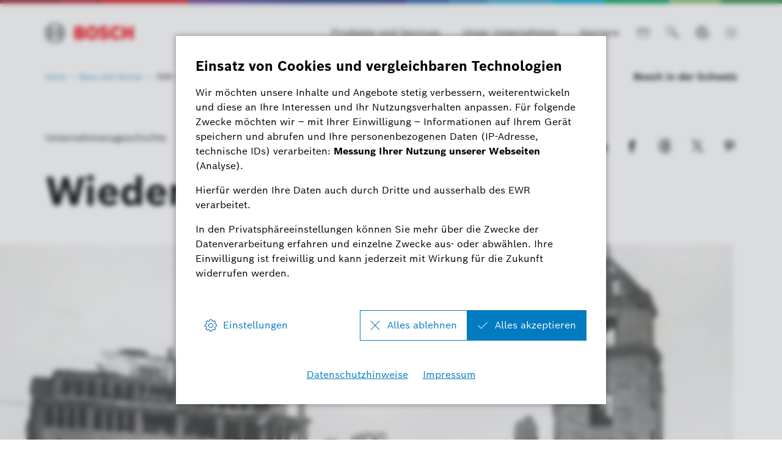

--- FILE ---
content_type: text/html
request_url: https://www.bosch.ch/news-and-stories/1946-1959-neuanfang-und-wiederaufbau/
body_size: 131060
content:
<!DOCTYPE html><html lang="de"> <head itemscope itemtype="https://schema.org/WebSite"> <meta charset="utf-8"> <meta http-equiv="X-UA-Compatible" content="IE=edge"> <meta name="viewport" content="width=device-width, initial-scale=1"> <base href="/"/> <title>1946 - 1959: Neuanfang und Wiederaufbau | Bosch in der Schweiz</title> <meta name="description" content="Unternehmensgeschichte: Neuanfang und Wiederaufbau"> <meta name="DCSext.wtg_lang" content="de" /> <meta itemprop="name" content="Bosch in der Schweiz"/> <meta itemprop="url" content="https://www.bosch.ch/"/> <meta itemprop="mainEntityOfPage" content="https://www.bosch.ch/news-and-stories/1946-1959-neuanfang-und-wiederaufbau/" /> <!-- Color the status bar on mobile devices --> <meta name="theme-color" content="#ffffff"> <!-- Favicon --> <link rel="shortcut icon" type="image/x-icon" href="/media/tech/tech_images/favicon.ico"> <link rel="icon" type="image/png" href="/media/tech/tech_images/favicon-png.png" sizes="16x16"> <!-- for search ranking over https --> <link rel="canonical" href="https://www.bosch.ch/news-and-stories/1946-1959-neuanfang-und-wiederaufbau/"> <link rel="preconnect" href="https://dock.ui.bosch.tech/"> <!-- Google Tag Manager --> <script> window.dataLayer = window.dataLayer || []; window.dataLayer.push({"brand":"Bosch","businessSector":"COR","businessUnit":"COR","division":"COR","event":"Page Meta","name":"COR","pageCountry":"CH","pageId":"1210444","pageLanguage":"DE","pageName":"1946 - 1959: Neuanfang und Wiederaufbau | Bosch in der Schweiz","pageTemplate":"T_StoryPage","story-tags":"","version":"6.1.1"}); </script> <script> (function(w,d,s,l,i){w[l]=w[l]||[];w[l].push({'gtm.start': new Date().getTime(),event:'gtm.js'});var f=d.getElementsByTagName(s)[0], j=d.createElement(s),dl=l!='dataLayer'?'&l='+l:'';j.async=true;j.src= 'https://www.googletagmanager.com/gtm.js?id='+i+dl;f.parentNode.insertBefore(j,f); })(window,document,'script','dataLayer','GTM-578JGB9'); </script> <script> function BoschPrivacyCallback_OnUpdate(consent) { if (consent.analysis) { /* Trigger GTM Event: bosch_privacy_update_<convenience|advertising|analysis|marketing>_<on|off> */ dataLayer.push({ event: "bosch_privacy_update_analysis_on" }); } else{ dataLayer.push({event: "bosch_privacy_update_analysis_off"}); } /* AND / OR: */ if (consent.advertising) { /* Trigger GTM Event: bosch_privacy_update_<convenienc|eadvertising|analysis|marketing>_<on|off> */ dataLayer.push({ event: "bosch_privacy_update_advertising_on" }); } else{ dataLayer.push({event: "bosch_privacy_update_advertising_off"}); } /* AND / OR: */ if (consent.marketing) { /* Trigger GTM Event: bosch_privacy_update_<convenience|advertising|analysis|marketing>_<on|off> */ dataLayer.push({ event: "bosch_privacy_update_marketing_on" }); } else{ dataLayer.push({event: "bosch_privacy_update_marketing_off"}); } } </script> <!-- End Google Tag Manager --> <link rel="preconnect" href="https://www.googletagmanager.com/"> <link rel="preconnect" href="https://assets.bosch.com"> <link rel="alternate" href="https://www.bosch.ch/news-and-stories/1946-1959-neuanfang-und-wiederaufbau/" hreflang="de-CH" /> <link rel="alternate" href="https://www.bosch.ch/fr/actualites-et-articles/1946-1959%C2%A0-nouveau-depart-et-reconstruction/" hreflang="fr-CH" /> <link rel="alternate" href="https://www.bosch.ch/en/news-and-stories/1946-1959-new-beginning-and-reconstruction/" hreflang="en-CH" /> <link rel="preload" as="image" imagesrcset="https://assets.bosch.com/media/global/stories/history/company/1946_1959/damaged-tower_res_992x558.webp, https://assets.bosch.com/media/global/stories/history/company/1946_1959/damaged-tower_res_1536x864.webp 2x" media="(max-width: 767px)" type="image/webp"/> <link rel="preload" as="image" imagesrcset="https://assets.bosch.com/media/global/stories/history/company/1946_1959/damaged-tower_res_992x558.webp, https://assets.bosch.com/media/global/stories/history/company/1946_1959/damaged-tower_res_1536x864.webp 2x" media="(min-width: 768px) and (max-width: 991px)" type="image/webp"/> <link rel="preload" as="image" imagesrcset="https://assets.bosch.com/media/global/stories/history/company/1946_1959/damaged-tower_res_1280x720.webp, https://assets.bosch.com/media/global/stories/history/company/1946_1959/damaged-tower_res_1984x1116.webp 2x" media="(min-width: 992px) and (max-width: 1199px)" type="image/webp"/> <link rel="preload" as="image" imagesrcset="https://assets.bosch.com/media/global/stories/history/company/1946_1959/damaged-tower_res_1280x720.webp, https://assets.bosch.com/media/global/stories/history/company/1946_1959/damaged-tower_res_1984x1116.webp 2x" media="(min-width: 1200px)" type="image/webp"/> <!-- Preload web fonts --> <link rel="preload" href="/media/tech/fonts/woff2/boschsans_regular.woff2" as="font" type="font/woff2" crossorigin> <link rel="preload" href="/media/tech/fonts/woff2/boschsans_bold.woff2" as="font" type="font/woff2" crossorigin> <!-- Your styles --> <link rel="stylesheet" href="/media/tech/styles/main.css?ver=1747387700811"> <!-- Open Graph --> <meta property="og:title" content="1946 - 1959: Neuanfang und Wiederaufbau" /> <meta property="og:site_name" content="Bosch in der Schweiz" /> <meta property="og:url" content="https://www.bosch.ch/news-and-stories/1946-1959-neuanfang-und-wiederaufbau/" /> <meta property="og:description" content="Unternehmensgeschichte: Neuanfang und Wiederaufbau" /> <meta property="og:image" content="https://assets.bosch.com/media/global/stories/history/company/1946_1959/damaged-tower.jpg" /> <meta property="og:type" content="article" /> <meta property="article:publisher" content="https://www.facebook.com/BoschGlobal" /> <meta property="fb:app_id" content="966242223397117" /> <!-- Twitter cards --> <meta name="twitter:card" content="summary_large_image"> <meta name="twitter:site" content="@BoschGlobal"> <meta name="twitter:creator" content="@BoschGlobal"> <meta name="twitter:title" content="1946 - 1959: Neuanfang und Wiederaufbau"> <meta name="twitter:description" content="Unternehmensgeschichte: Neuanfang und Wiederaufbau"> <meta name="twitter:image" content="https://assets.bosch.com/media/global/stories/history/company/1946_1959/damaged-tower.jpg"> <!-- Disable tap highlight on IE --> <meta name="msapplication-tap-highlight" content="no"> <!-- Tile icon for Win8 (144x144 + tile color) --> <meta name="msapplication-TileImage" content=""> <meta name="msapplication-TileColor" content="#ffffff"> <script type="application/json" id="js-externalConfig"> { "defaultLocalization": { "defaultLanguage": "de", "defaultCountry": "DE", "defaultCaaSLanguage": "de", "defaultDateFormat": "dd.MM.yyyy" } , "caas": { "baseUrl": "https://bosch-i3-caas-api.e-spirit.cloud", "remoteAssetBaseUrl": "https://assets.bosch.com", "tenant": "bosch-i3-prod", "project": "ee403325-eba4-4bdc-9cf5-e30702076638", "collection": "ro-bosch-ch", "apiKey": "b05c4012-4856-4f3d-bb0d-520f2e075e8a" } , "search": { "baseUrl": "https://search.internet.bosch.com/RB.SEARCH/search/bosch-ch/search.json", "targetPath": "/search.html" }, "socialMediaShare": { "facebookUrl": "https://www.facebook.com/dialog/feed", "twitterUrl": "https://www.twitter.com/intent/tweet", "linkedinUrl": "https://www.linkedin.com/shareArticle" }, "schemaTeasers": { "author": "Bosch Global", "publisher": "Bosch Global", "logoUrl": "https://assets.bosch.com/media/global/bosch_logo_res_260x85.webp" } , "genesysChat": { "apiUrl": "https://cx.bosch-so.com/bsc-chat", "lang": "de", "i18nUrl": "https://btm.bosch.com/rb/chat/genesys/2.0.2/i18n/de.json", "widgetCssPath": "https://btm.bosch.com/rb/chat/genesys/2.0.2/chat-widgets-min.css", "widgetJsPath": "https://btm.bosch.com/rb/chat/genesys/2.0.2/chat-widgets-min.js", "templateCss": "https://btm.bosch.com/rb/chat/genesys/2.0.2/chat-theme-template-bosch.css", "skinCss": "https://btm.bosch.com/rb/chat/genesys/2.0.2/chat-clickdummy-skin.css", "termLabel": "Die <a target='_blank' aria-label='Datenschutzhinweise' href='/datenschutzhinweise/?prevent-auto-open-privacy-settings=1'><span>Datenschutzhinweise</span></a> habe ich zur Kenntnis genommen.", "userLanguage": "DE", "userCountry": "CH", "firstName": "BSC", "lastName": "Chat", "nickname": "you", "shouldShowKnowledgeCenter": false } } </script> <script type="application/json" id="consent-kit-settings"> { "i18nOverride":{ "de-de": {"footer":{"imprint":{"linkUrl":"/impressum/"},"policy":{"linkUrl":"/datenschutzhinweise/"}},"metadata":{"labels":{"labelEnglish":"German (Germany)","labelNative":"German (Germany)"},"locale":"de-DE","locales":{"source":"de-DE","target":"de-DE"},"versions":{"source":"4.0","translation":"4.0"}},"purposeCategories":{"analysis":{"linkUrl":"/datenschutzhinweise/#analysiscookies"}}} } } </script> </head> <body itemscope itemtype="https://schema.org/Organization"> <!-- Google Tag Manager (noscript) --> <noscript><iframe src="https://www.googletagmanager.com/ns.html?id=GTM-578JGB9" height="0" width="0" style="display:none;visibility:hidden"></iframe></noscript> <!-- End Google Tag Manager (noscript) --> <div id="fb-root"></div> <header class="O-Header -primary"> <!--googleoff: index--> <a href="#main" class="a-link--skip-to-main-content">Zum Hauptinhalt springen</a> <!--googleon: index--> <!-- Usage of the Cookie Manager --> <dock-privacy-settings logging="silent" consent-categories="analysis" fallback-locale="de-ch" link-url-analysis="/datenschutzhinweise/#analysiscookies" link-url-imprint="/impressum/" link-url-policy="/datenschutzhinweise/" locale="de-ch" ></dock-privacy-settings> <div class="O-Header__wrapper" itemscope itemtype="https://schema.org/Brand" itemprop="brand"> <nav class="O-Header__mainRow e-container -primary" aria-label="Quicklinks"> <a itemprop="url" class="O-Header__brandLogo" target="_self" aria-label="Home Bosch in der Schweiz" href="/"><svg xmlns="http://www.w3.org/2000/svg" width="433" height="97" viewBox="0 0 433 97"><g><g><path d="M185.2,46.88a13.77,13.77,0,0,0,8.8-13c0-11.7-8.3-17.5-19.7-17.5H144.4V80h32.5c10,0,19.8-7,19.8-17.7C196.7,49.58,185.2,47,185.2,46.88ZM160,29.58h11.6a5.66,5.66,0,0,1,6,5.31q0,.34,0,.69a5.93,5.93,0,0,1-6,5.81H159.9Zm11.7,37.1H160.1V54.18h11.3c5.7,0,8.4,2.5,8.4,6.2C179.8,65,176.4,66.68,171.7,66.68Z" style="fill:#ed0007;fill-rule:evenodd"></path><path d="M231.1,14.78c-18.4,0-29.2,14.7-29.2,33.3s10.8,33.3,29.2,33.3,29.2-14.6,29.2-33.3S249.6,14.78,231.1,14.78Zm0,51.4c-9,0-13.5-8.1-13.5-18.1s4.5-18,13.5-18,13.6,8.1,13.6,18C244.7,58.18,240.1,66.18,231.1,66.18Z" style="fill:#ed0007;fill-rule:evenodd"></path><path d="M294.2,41.38l-2.2-.5c-5.4-1.1-9.7-2.5-9.7-6.4,0-4.2,4.1-5.9,7.7-5.9a17.86,17.86,0,0,1,13,5.9l9.9-9.8c-4.5-5.1-11.8-10-23.2-10-13.4,0-23.6,7.5-23.6,20,0,11.4,8.2,17,18.2,19.1l2.2.5c8.3,1.7,11.4,3,11.4,7,0,3.8-3.4,6.3-8.6,6.3-6.2,0-11.8-2.7-16.1-8.2l-10.1,10c5.6,6.7,12.7,11.9,26.4,11.9,11.9,0,24.6-6.8,24.6-20.7C314.3,46.08,303.3,43.28,294.2,41.38Z" style="fill:#ed0007;fill-rule:evenodd"></path><path d="M349.7,66.18c-7,0-14.3-5.8-14.3-18.5,0-11.3,6.8-17.6,13.9-17.6,5.6,0,8.9,2.6,11.5,7.1l12.8-8.5c-6.4-9.7-14-13.8-24.5-13.8-19.2,0-29.6,14.9-29.6,32.9,0,18.9,11.5,33.7,29.4,33.7,12.6,0,18.6-4.4,25.1-13.8L361.1,59C358.5,63.18,355.7,66.18,349.7,66.18Z" style="fill:#ed0007;fill-rule:evenodd"></path><polygon points="416.3 16.38 416.3 39.78 397 39.78 397 16.38 380.3 16.38 380.3 79.98 397 79.98 397 54.88 416.3 54.88 416.3 79.98 433 79.98 433 16.38 416.3 16.38" style="fill:#ed0007;fill-rule:evenodd"></polygon></g><g><path d="M48.2.18a48.2,48.2,0,1,0,48.2,48.2A48.2,48.2,0,0,0,48.2.18Zm0,91.9a43.7,43.7,0,1,1,43.7-43.7,43.71,43.71,0,0,1-43.7,43.7Z"></path><path d="M68.1,18.28H64.8v16.5H31.7V18.28H28.3a36.06,36.06,0,0,0,0,60.2h3.4V62H64.8v16.5h3.3a36.05,36.05,0,0,0,0-60.2ZM27.1,72A31.59,31.59,0,0,1,24.47,27.4a32.51,32.51,0,0,1,2.63-2.62Zm37.7-14.6H31.7V39.28H64.8Zm4.5,14.5v-10h0V34.78h0v-10a31.65,31.65,0,0,1,2.39,44.71A33.68,33.68,0,0,1,69.3,71.88Z"></path></g></g></svg></a> <div class="O-Header__mainRow__item O-Header__mainRow__toggle"> <div class="M-Main-Navigation" data="true" data-js-component="main-navigation"> <div class="M-Main-Navigation__buttons"> <div class="M-Main-Navigation__buttons--shortcuts is-visible"> <button type="button" class="a-button a-button--integrated -without-icon M-Main-Navigation__buttons--shortcut" aria-label="Produkte und Services" data-target="products_and_services" > <span class="a-button__label"> Produkte und Services </span> </button> <button type="button" class="a-button a-button--integrated -without-icon M-Main-Navigation__buttons--shortcut" aria-label="Unser Unternehmen" data-target="our_company" > <span class="a-button__label"> Unser Unternehmen </span> </button> <button type="button" class="a-button a-button--integrated -without-icon M-Main-Navigation__buttons--shortcut" aria-label="Karriere" data-target="careers" > <span class="a-button__label"> Karriere </span> </button> </div> <div class="M-Main-Navigation__buttons--link"> <a class="a-button--integrated" target="_self" aria-label="Kontakt" href="/kontakt/"><i class="a-icon boschicon-bosch-ic-mail"></i></a> </div> <button type="button" class="a-button a-button--integrated -without-label M-Main-Navigation__buttons--toggle-search" aria-label="Suchen" > <i class="a-icon boschicon-bosch-ic-search a-button__icon"></i> </button> <button type="button" class="a-button a-button--integrated -without-label M-Main-Navigation__buttons--toggle-language" aria-label="Sprache auswählen" > <i class="a-icon boschicon-bosch-ic-globe-language a-button__icon"></i> </button> <button type="button" class="M-Main-Navigation__toggle a-button--integrated -primary" aria-label="Hauptnavigation öffnen" aria-haspopup="true"> <span class="M-Main-Navigation__toggle__icon"> <span class="M-Main-Navigation__toggle__bar"></span> <span class="M-Main-Navigation__toggle__bar"></span> <span class="M-Main-Navigation__toggle__bar"></span> <span class="M-Main-Navigation__toggle__bar"></span> </span> </button> </div> <nav class="M-Main-Navigation__flyoutWrapper -primary" aria-label="Hauptnavigation"> <div class="M-Main-Navigation__flyoutWrapper--scroll-container"> <div class="M-Main-Navigation__flyoutWrapper--inner"> <ul class="M-Main-Navigation__items M-Main-Navigation__items--first" role="menubar"> <li class="M-Main-Navigation__item M-Main-Navigation__item--first" role="none" data-id="products_and_services"> <a class="M-Main-Navigation__link M-Main-Navigation__linkToSecond" aria-haspopup="true" role="menuitem"><span> Produkte und Services </span> <i class="a-icon ui-ic-forward"></i></a> <ul class="M-Main-Navigation__items M-Main-Navigation__items--second" aria-hidden="true" aria-expanded="false" role="menu"> <li class="M-Main-Navigation__item M-Main-Navigation__backLink" role="menuitem"> <button type="button" class="a-button a-button a-button--integrated" aria-label="Menü zurück" > <i class="a-icon ui-ic-backward a-button__icon"></i> <span class="a-button__label"> Hauptnavigation </span> </button> </li> <li class="M-Main-Navigation__item" role="none"> <span class="M-Main-Navigation__link--title" role="menuitem" tabindex="-1"> Produkte und Services </span> </li> <li class="M-Main-Navigation__item M-Main-Navigation__item--second" role="none"> <a class="M-Main-Navigation__link" href="/produkte-und-services/" role="menuitem" tabindex="-1"> <span>Übersicht</span> </a> </li> <li class="M-Main-Navigation__item M-Main-Navigation__item--second" role="none"> <a class="M-Main-Navigation__link" href="/produkte-und-services/mobilitaet/" role="menuitem" tabindex="-1"><span>Mobilität</span></a> </li> <li class="M-Main-Navigation__item M-Main-Navigation__item--second" role="none"> <a class="M-Main-Navigation__link" href="/produkte-und-services/zuhause/" role="menuitem" tabindex="-1"><span>Zuhause</span></a> </li> <li class="M-Main-Navigation__item M-Main-Navigation__item--second" role="none"> <a class="M-Main-Navigation__link" href="/produkte-und-services/industrie-und-handwerk/" role="menuitem" tabindex="-1"><span>Industrie und Handwerk</span></a> </li> </ul> </li> <li class="M-Main-Navigation__item M-Main-Navigation__item--first" data-is-active="true" role="none"> <a class="M-Main-Navigation__link" href="/news-and-stories/" role="menuitem" tabindex="-1"><span>News and Stories</span></a> </li> <li class="M-Main-Navigation__item M-Main-Navigation__item--first" role="none" data-id="our_company"> <a class="M-Main-Navigation__link M-Main-Navigation__linkToSecond" aria-haspopup="true" role="menuitem"><span> Unser Unternehmen </span> <i class="a-icon ui-ic-forward"></i></a> <ul class="M-Main-Navigation__items M-Main-Navigation__items--second" aria-hidden="true" aria-expanded="false" role="menu"> <li class="M-Main-Navigation__item M-Main-Navigation__backLink" role="menuitem"> <button type="button" class="a-button a-button a-button--integrated" aria-label="Menü zurück" > <i class="a-icon ui-ic-backward a-button__icon"></i> <span class="a-button__label"> Hauptnavigation </span> </button> </li> <li class="M-Main-Navigation__item" role="none"> <span class="M-Main-Navigation__link--title" role="menuitem" tabindex="-1"> Unser Unternehmen </span> </li> <li class="M-Main-Navigation__item M-Main-Navigation__item--second" role="none"> <a class="M-Main-Navigation__link" href="/unser-unternehmen/bosch-in-der-schweiz/" role="menuitem" tabindex="-1"><span>Bosch in der Schweiz</span></a> </li> <li class="M-Main-Navigation__item M-Main-Navigation__item--second" role="none" data-id="our_company--our_responsibility"> <a class="M-Main-Navigation__link M-Main-Navigation__linkToThird" aria-haspopup="true" role="menuitem" tabindex="-1"><span> Unsere Verantwortung </span> <i class="a-icon ui-ic-forward"></i></a> <ul class="M-Main-Navigation__items M-Main-Navigation__items--third" aria-hidden="true" aria-expanded="false" role="menu"> <li class="M-Main-Navigation__item M-Main-Navigation__homeLink" role="none"> <button type="button" class="a-button a-button--integrated" aria-label="Hauptnavigation" > <i class="a-icon ui-ic-backward a-button__icon"></i> <span class="a-button__label"> Hauptnavigation </span> </button> </li> <li class="M-Main-Navigation__item M-Main-Navigation__backLink" role="none"> <button type="button" class="a-button a-button a-button--integrated" aria-label="Menü zurück" > <i class="a-icon ui-ic-backward a-button__icon"></i> <span class="a-button__label"> Unser Unternehmen Übersicht </span> </button> </li> <li class="M-Main-Navigation__item" role="none"> <span class="M-Main-Navigation__link--title" role="menuitem" tabindex="-1"> <span>Unsere Verantwortung</span> </span> </li> <li class="M-Main-Navigation__item M-Main-Navigation__item--third" role="none"> <a class="M-Main-Navigation__link" href="/unser-unternehmen/unsere-verantwortung/" role="menuitem" tabindex="-1"> <span>Übersicht</span> </a> </li> <li class="M-Main-Navigation__item M-Main-Navigation__item--third" role="none"> <a class="M-Main-Navigation__link" href="/unser-unternehmen/unsere-verantwortung/#nachhaltigkeit" role="menuitem" tabindex="-1"> <span class="M-Main-Navigation__linkText">Nachhaltigkeit</span> </a> </li> <li class="M-Main-Navigation__item M-Main-Navigation__item--third" role="none"> <a class="M-Main-Navigation__link" href="/unser-unternehmen/unsere-verantwortung/#unsere-werte" role="menuitem" tabindex="-1"> <span class="M-Main-Navigation__linkText">Unsere Werte</span> </a> </li> <li class="M-Main-Navigation__item M-Main-Navigation__item--third" role="none"> <a class="M-Main-Navigation__link" href="/unser-unternehmen/unsere-verantwortung/#compliance" role="menuitem" tabindex="-1"> <span class="M-Main-Navigation__linkText">Compliance</span> </a> </li> </ul> </li> <li class="M-Main-Navigation__item M-Main-Navigation__item--second" role="none" data-id="our_company--our_history"> <a class="M-Main-Navigation__link M-Main-Navigation__linkToThird" aria-haspopup="true" role="menuitem" tabindex="-1"><span> Unsere Geschichte </span> <i class="a-icon ui-ic-forward"></i></a> <ul class="M-Main-Navigation__items M-Main-Navigation__items--third" aria-hidden="true" aria-expanded="false" role="menu"> <li class="M-Main-Navigation__item M-Main-Navigation__homeLink" role="none"> <button type="button" class="a-button a-button--integrated" aria-label="Hauptnavigation" > <i class="a-icon ui-ic-backward a-button__icon"></i> <span class="a-button__label"> Hauptnavigation </span> </button> </li> <li class="M-Main-Navigation__item M-Main-Navigation__backLink" role="none"> <button type="button" class="a-button a-button a-button--integrated" aria-label="Menü zurück" > <i class="a-icon ui-ic-backward a-button__icon"></i> <span class="a-button__label"> Unser Unternehmen Übersicht </span> </button> </li> <li class="M-Main-Navigation__item" role="none"> <span class="M-Main-Navigation__link--title" role="menuitem" tabindex="-1"> <span>Unsere Geschichte</span> </span> </li> <li class="M-Main-Navigation__item M-Main-Navigation__item--third" role="none"> <a class="M-Main-Navigation__link" href="/unser-unternehmen/unsere-geschichte/" role="menuitem" tabindex="-1"> <span>Übersicht</span> </a> </li> <li class="M-Main-Navigation__item M-Main-Navigation__item--third" role="none"> <a class="M-Main-Navigation__link" href="/unser-unternehmen/unsere-geschichte/" role="menuitem" tabindex="-1"> <span class="M-Main-Navigation__linkText">Reise durch unsere Geschichte</span> </a> </li> </ul> </li> <li class="M-Main-Navigation__item M-Main-Navigation__item--second" role="none" data-id="our_company--bosch_group"> <a class="M-Main-Navigation__link M-Main-Navigation__linkToThird" aria-haspopup="true" role="menuitem" tabindex="-1"><span> Bosch-Gruppe weltweit </span> <i class="a-icon ui-ic-forward"></i></a> <ul class="M-Main-Navigation__items M-Main-Navigation__items--third" aria-hidden="true" aria-expanded="false" role="menu"> <li class="M-Main-Navigation__item M-Main-Navigation__homeLink" role="none"> <button type="button" class="a-button a-button--integrated" aria-label="Hauptnavigation" > <i class="a-icon ui-ic-backward a-button__icon"></i> <span class="a-button__label"> Hauptnavigation </span> </button> </li> <li class="M-Main-Navigation__item M-Main-Navigation__backLink" role="none"> <button type="button" class="a-button a-button a-button--integrated" aria-label="Menü zurück" > <i class="a-icon ui-ic-backward a-button__icon"></i> <span class="a-button__label"> Unser Unternehmen Übersicht </span> </button> </li> <li class="M-Main-Navigation__item" role="none"> <span class="M-Main-Navigation__link--title" role="menuitem" tabindex="-1"> <span>Bosch-Gruppe weltweit</span> </span> </li> <li class="M-Main-Navigation__item M-Main-Navigation__item--third" role="none"> <a class="M-Main-Navigation__link" href="/unser-unternehmen/bosch-gruppe-weltweit/" role="menuitem" tabindex="-1"> <span>Übersicht</span> </a> </li> <li class="M-Main-Navigation__item M-Main-Navigation__item--third" role="none"> <a class="M-Main-Navigation__link" href="/unser-unternehmen/bosch-gruppe-weltweit/#was-wir-machen" role="menuitem" tabindex="-1"> <span class="M-Main-Navigation__linkText">Bosch auf einen Blick</span> </a> </li> <li class="M-Main-Navigation__item M-Main-Navigation__item--third" role="none"> <a class="M-Main-Navigation__link" href="/unser-unternehmen/bosch-gruppe-weltweit/#unsere-unternehmensbereiche" role="menuitem" tabindex="-1"> <span class="M-Main-Navigation__linkText">Unsere Unternehmensbereiche</span> </a> </li> <li class="M-Main-Navigation__item M-Main-Navigation__item--third" role="none"> <a class="M-Main-Navigation__link" href="/unser-unternehmen/bosch-gruppe-weltweit/#struktur-und-organisation" role="menuitem" tabindex="-1"> <span class="M-Main-Navigation__linkText">Struktur und Organisation</span> </a> </li> </ul> </li> </ul> </li> <li class="M-Main-Navigation__item M-Main-Navigation__item--first" role="none" data-id="careers"> <a class="M-Main-Navigation__link M-Main-Navigation__linkToSecond" aria-haspopup="true" role="menuitem"><span> Karriere </span> <i class="a-icon ui-ic-forward"></i></a> <ul class="M-Main-Navigation__items M-Main-Navigation__items--second" aria-hidden="true" aria-expanded="false" role="menu"> <li class="M-Main-Navigation__item M-Main-Navigation__backLink" role="menuitem"> <button type="button" class="a-button a-button a-button--integrated" aria-label="Menü zurück" > <i class="a-icon ui-ic-backward a-button__icon"></i> <span class="a-button__label"> Hauptnavigation </span> </button> </li> <li class="M-Main-Navigation__item" role="none"> <span class="M-Main-Navigation__link--title" role="menuitem" tabindex="-1"> Karriere </span> </li> <li class="M-Main-Navigation__item M-Main-Navigation__item--second" role="none"> <a class="M-Main-Navigation__link" href="/karriere/" role="menuitem" tabindex="-1"> <span>Übersicht</span> </a> </li> <li class="M-Main-Navigation__item M-Main-Navigation__item--second" role="none" data-id="careers--job_offers"> <a class="M-Main-Navigation__link M-Main-Navigation__linkToThird" aria-haspopup="true" role="menuitem" tabindex="-1"><span> Jobs </span> <i class="a-icon ui-ic-forward"></i></a> <ul class="M-Main-Navigation__items M-Main-Navigation__items--third" aria-hidden="true" aria-expanded="false" role="menu"> <li class="M-Main-Navigation__item M-Main-Navigation__homeLink" role="none"> <button type="button" class="a-button a-button--integrated" aria-label="Hauptnavigation" > <i class="a-icon ui-ic-backward a-button__icon"></i> <span class="a-button__label"> Hauptnavigation </span> </button> </li> <li class="M-Main-Navigation__item M-Main-Navigation__backLink" role="none"> <button type="button" class="a-button a-button a-button--integrated" aria-label="Menü zurück" > <i class="a-icon ui-ic-backward a-button__icon"></i> <span class="a-button__label"> Karriere Übersicht </span> </button> </li> <li class="M-Main-Navigation__item" role="none"> <span class="M-Main-Navigation__link--title" role="menuitem" tabindex="-1"> <span>Jobs</span> </span> </li> <li class="M-Main-Navigation__item M-Main-Navigation__item--third" role="none"> <a class="M-Main-Navigation__link" href="/karriere/jobs/" role="menuitem" tabindex="-1"> <span>Übersicht</span> </a> </li> <li class="M-Main-Navigation__item M-Main-Navigation__item--third" role="none"> <a class="M-Main-Navigation__link M-Main-Navigation__link--withExternalLink" target="_blank" rel="noopener noreferrer" href="https://jobs.bosch.com/de/?country=ch" role="menuitem" tabindex="-1"> <span class="M-Main-Navigation__linkText">Jobsuche</span> <i class="a-icon ui-ic-externallink"></i></a> </li> <li class="M-Main-Navigation__item M-Main-Navigation__item--third" role="none"> <a class="M-Main-Navigation__link" href="/karriere/jobs/#bewerbungstipps" role="menuitem" tabindex="-1"> <span class="M-Main-Navigation__linkText">Bewerbungstipps</span> </a> </li> <li class="M-Main-Navigation__item M-Main-Navigation__item--third" role="none"> <a class="M-Main-Navigation__link M-Main-Navigation__link--withExternalLink" target="_blank" rel="noopener noreferrer" href="https://www.bosch.com/de/karriere/" role="menuitem" tabindex="-1"> <span class="M-Main-Navigation__linkText">Stellenangebote weltweit</span> <i class="a-icon ui-ic-externallink"></i></a> </li> </ul> </li> <li class="M-Main-Navigation__item M-Main-Navigation__item--second" role="none" data-id="careers--why"> <a class="M-Main-Navigation__link M-Main-Navigation__linkToThird" aria-haspopup="true" role="menuitem" tabindex="-1"><span> Warum Bosch </span> <i class="a-icon ui-ic-forward"></i></a> <ul class="M-Main-Navigation__items M-Main-Navigation__items--third" aria-hidden="true" aria-expanded="false" role="menu"> <li class="M-Main-Navigation__item M-Main-Navigation__homeLink" role="none"> <button type="button" class="a-button a-button--integrated" aria-label="Hauptnavigation" > <i class="a-icon ui-ic-backward a-button__icon"></i> <span class="a-button__label"> Hauptnavigation </span> </button> </li> <li class="M-Main-Navigation__item M-Main-Navigation__backLink" role="none"> <button type="button" class="a-button a-button a-button--integrated" aria-label="Menü zurück" > <i class="a-icon ui-ic-backward a-button__icon"></i> <span class="a-button__label"> Karriere Übersicht </span> </button> </li> <li class="M-Main-Navigation__item" role="none"> <span class="M-Main-Navigation__link--title" role="menuitem" tabindex="-1"> <span>Warum Bosch</span> </span> </li> <li class="M-Main-Navigation__item M-Main-Navigation__item--third" role="none"> <a class="M-Main-Navigation__link" href="/karriere/warum-bosch/" role="menuitem" tabindex="-1"> <span>Übersicht</span> </a> </li> <li class="M-Main-Navigation__item M-Main-Navigation__item--third" role="none"> <a class="M-Main-Navigation__link" href="/karriere/warum-bosch/zusammenarbeit-und-fuehrung/" role="menuitem" tabindex="-1"> <span class="M-Main-Navigation__linkText">Zusammenarbeit und Führung</span> </a> </li> <li class="M-Main-Navigation__item M-Main-Navigation__item--third" role="none"> <a class="M-Main-Navigation__link" href="/karriere/warum-bosch/kultur-und-benefits/" role="menuitem" tabindex="-1"> <span class="M-Main-Navigation__linkText">Kultur und Benefits</span> </a> </li> <li class="M-Main-Navigation__item M-Main-Navigation__item--third" role="none"> <a class="M-Main-Navigation__link" href="/karriere/warum-bosch/deine-entwicklung/" role="menuitem" tabindex="-1"> <span class="M-Main-Navigation__linkText">Deine Entwicklung</span> </a> </li> </ul> </li> <li class="M-Main-Navigation__item M-Main-Navigation__item--second" role="none" data-id="careers--fields_of_work"> <a class="M-Main-Navigation__link M-Main-Navigation__linkToThird" aria-haspopup="true" role="menuitem" tabindex="-1"><span> Arbeitsbereiche </span> <i class="a-icon ui-ic-forward"></i></a> <ul class="M-Main-Navigation__items M-Main-Navigation__items--third" aria-hidden="true" aria-expanded="false" role="menu"> <li class="M-Main-Navigation__item M-Main-Navigation__homeLink" role="none"> <button type="button" class="a-button a-button--integrated" aria-label="Hauptnavigation" > <i class="a-icon ui-ic-backward a-button__icon"></i> <span class="a-button__label"> Hauptnavigation </span> </button> </li> <li class="M-Main-Navigation__item M-Main-Navigation__backLink" role="none"> <button type="button" class="a-button a-button a-button--integrated" aria-label="Menü zurück" > <i class="a-icon ui-ic-backward a-button__icon"></i> <span class="a-button__label"> Karriere Übersicht </span> </button> </li> <li class="M-Main-Navigation__item" role="none"> <span class="M-Main-Navigation__link--title" role="menuitem" tabindex="-1"> <span>Arbeitsbereiche</span> </span> </li> <li class="M-Main-Navigation__item M-Main-Navigation__item--third" role="none"> <a class="M-Main-Navigation__link" href="/karriere/arbeitsbereiche/" role="menuitem" tabindex="-1"> <span>Übersicht</span> </a> </li> <li class="M-Main-Navigation__item M-Main-Navigation__item--third" role="none"> <a class="M-Main-Navigation__link" href="/karriere/arbeitsbereiche/#fokusbereiche" role="menuitem" tabindex="-1"> <span class="M-Main-Navigation__linkText">Fokusbereiche</span> </a> </li> <li class="M-Main-Navigation__item M-Main-Navigation__item--third" role="none"> <a class="M-Main-Navigation__link" href="/karriere/arbeitsbereiche/#unternehmensbereiche" role="menuitem" tabindex="-1"> <span class="M-Main-Navigation__linkText">Über uns</span> </a> </li> <li class="M-Main-Navigation__item M-Main-Navigation__item--third" role="none"> <a class="M-Main-Navigation__link" href="/karriere/arbeitsbereiche/#standorte" role="menuitem" tabindex="-1"> <span class="M-Main-Navigation__linkText">Standorte</span> </a> </li> <li class="M-Main-Navigation__item M-Main-Navigation__item--third" role="none"> <a class="M-Main-Navigation__link M-Main-Navigation__link--withExternalLink" target="_blank" rel="noopener noreferrer" href="https://www.bosch.com/de/karriere/" role="menuitem" tabindex="-1"> <span class="M-Main-Navigation__linkText">Globale Karriere</span> <i class="a-icon ui-ic-externallink"></i></a> </li> </ul> </li> <li class="M-Main-Navigation__item M-Main-Navigation__item--second" role="none" data-id="careers--start_your_career"> <a class="M-Main-Navigation__link M-Main-Navigation__linkToThird" aria-haspopup="true" role="menuitem" tabindex="-1"><span> Starte deine Karriere </span> <i class="a-icon ui-ic-forward"></i></a> <ul class="M-Main-Navigation__items M-Main-Navigation__items--third" aria-hidden="true" aria-expanded="false" role="menu"> <li class="M-Main-Navigation__item M-Main-Navigation__homeLink" role="none"> <button type="button" class="a-button a-button--integrated" aria-label="Hauptnavigation" > <i class="a-icon ui-ic-backward a-button__icon"></i> <span class="a-button__label"> Hauptnavigation </span> </button> </li> <li class="M-Main-Navigation__item M-Main-Navigation__backLink" role="none"> <button type="button" class="a-button a-button a-button--integrated" aria-label="Menü zurück" > <i class="a-icon ui-ic-backward a-button__icon"></i> <span class="a-button__label"> Karriere Übersicht </span> </button> </li> <li class="M-Main-Navigation__item" role="none"> <span class="M-Main-Navigation__link--title" role="menuitem" tabindex="-1"> <span>Starte deine Karriere</span> </span> </li> <li class="M-Main-Navigation__item M-Main-Navigation__item--third" role="none"> <a class="M-Main-Navigation__link" href="/karriere/starte-deine-karriere/" role="menuitem" tabindex="-1"> <span>Übersicht</span> </a> </li> <li class="M-Main-Navigation__item M-Main-Navigation__item--third" role="none"> <a class="M-Main-Navigation__link" href="/karriere/starte-deine-karriere/absolventinnen-und-absolventen/" role="menuitem" tabindex="-1"> <span class="M-Main-Navigation__linkText">Absolventinnen und Absolventen</span> </a> </li> <li class="M-Main-Navigation__item M-Main-Navigation__item--third" role="none"> <a class="M-Main-Navigation__link" href="/karriere/starte-deine-karriere/studentinnen-und-studenten/" role="menuitem" tabindex="-1"> <span class="M-Main-Navigation__linkText">Studentinnen und Studenten</span> </a> </li> <li class="M-Main-Navigation__item M-Main-Navigation__item--third" role="none"> <a class="M-Main-Navigation__link" href="/karriere/starte-deine-karriere/schuelerinnen-und-schueler/" role="menuitem" tabindex="-1"> <span class="M-Main-Navigation__linkText">Schülerinnen und Schüler</span> </a> </li> <li class="M-Main-Navigation__item M-Main-Navigation__item--third" role="none"> <a class="M-Main-Navigation__link" href="/karriere/events/" role="menuitem" tabindex="-1"> <span class="M-Main-Navigation__linkText">Eventkalender</span> </a> </li> </ul> </li> </ul> </li> <li class="M-Main-Navigation__item M-Main-Navigation__item--first" role="none"> <a class="M-Main-Navigation__link" href="/kontakt/" role="menuitem"><span>Kontakt</span></a> </li> </li> </li> </li> </li> <li class="M-Main-Navigation__item M-Main-Navigation__item--first" role="none"> <a class="M-Main-Navigation__link M-Main-Navigation__link--withExternalLink" target="_blank" rel="noopener noreferrer" href="https://www.bosch-presse.de/" role="menuitem"><span> Presse </span> <i class="a-icon ui-ic-externallink"></i></a> </li> </ul> </div> </div> </nav> <dialog id="M-Main-Navigation__search-flyout" class="M-Search-Flyout"> <div class="M-Search-Flyout__wrapper"> <div class="e-container"> <div class="M-Search-Flyout__header-wrapper"> <a itemprop="url" tabindex="-1" class="M-Search-Flyout__header-brand-logo" target="_self" aria-label="Home Bosch in der Schweiz" href="/"><svg xmlns="http://www.w3.org/2000/svg" width="433" height="97" viewBox="0 0 433 97"><g><g><path d="M185.2,46.88a13.77,13.77,0,0,0,8.8-13c0-11.7-8.3-17.5-19.7-17.5H144.4V80h32.5c10,0,19.8-7,19.8-17.7C196.7,49.58,185.2,47,185.2,46.88ZM160,29.58h11.6a5.66,5.66,0,0,1,6,5.31q0,.34,0,.69a5.93,5.93,0,0,1-6,5.81H159.9Zm11.7,37.1H160.1V54.18h11.3c5.7,0,8.4,2.5,8.4,6.2C179.8,65,176.4,66.68,171.7,66.68Z" style="fill:#ed0007;fill-rule:evenodd"></path><path d="M231.1,14.78c-18.4,0-29.2,14.7-29.2,33.3s10.8,33.3,29.2,33.3,29.2-14.6,29.2-33.3S249.6,14.78,231.1,14.78Zm0,51.4c-9,0-13.5-8.1-13.5-18.1s4.5-18,13.5-18,13.6,8.1,13.6,18C244.7,58.18,240.1,66.18,231.1,66.18Z" style="fill:#ed0007;fill-rule:evenodd"></path><path d="M294.2,41.38l-2.2-.5c-5.4-1.1-9.7-2.5-9.7-6.4,0-4.2,4.1-5.9,7.7-5.9a17.86,17.86,0,0,1,13,5.9l9.9-9.8c-4.5-5.1-11.8-10-23.2-10-13.4,0-23.6,7.5-23.6,20,0,11.4,8.2,17,18.2,19.1l2.2.5c8.3,1.7,11.4,3,11.4,7,0,3.8-3.4,6.3-8.6,6.3-6.2,0-11.8-2.7-16.1-8.2l-10.1,10c5.6,6.7,12.7,11.9,26.4,11.9,11.9,0,24.6-6.8,24.6-20.7C314.3,46.08,303.3,43.28,294.2,41.38Z" style="fill:#ed0007;fill-rule:evenodd"></path><path d="M349.7,66.18c-7,0-14.3-5.8-14.3-18.5,0-11.3,6.8-17.6,13.9-17.6,5.6,0,8.9,2.6,11.5,7.1l12.8-8.5c-6.4-9.7-14-13.8-24.5-13.8-19.2,0-29.6,14.9-29.6,32.9,0,18.9,11.5,33.7,29.4,33.7,12.6,0,18.6-4.4,25.1-13.8L361.1,59C358.5,63.18,355.7,66.18,349.7,66.18Z" style="fill:#ed0007;fill-rule:evenodd"></path><polygon points="416.3 16.38 416.3 39.78 397 39.78 397 16.38 380.3 16.38 380.3 79.98 397 79.98 397 54.88 416.3 54.88 416.3 79.98 433 79.98 433 16.38 416.3 16.38" style="fill:#ed0007;fill-rule:evenodd"></polygon></g><g><path d="M48.2.18a48.2,48.2,0,1,0,48.2,48.2A48.2,48.2,0,0,0,48.2.18Zm0,91.9a43.7,43.7,0,1,1,43.7-43.7,43.71,43.71,0,0,1-43.7,43.7Z"></path><path d="M68.1,18.28H64.8v16.5H31.7V18.28H28.3a36.06,36.06,0,0,0,0,60.2h3.4V62H64.8v16.5h3.3a36.05,36.05,0,0,0,0-60.2ZM27.1,72A31.59,31.59,0,0,1,24.47,27.4a32.51,32.51,0,0,1,2.63-2.62Zm37.7-14.6H31.7V39.28H64.8Zm4.5,14.5v-10h0V34.78h0v-10a31.65,31.65,0,0,1,2.39,44.71A33.68,33.68,0,0,1,69.3,71.88Z"></path></g></g></svg></a> <div class="M-Search-Flyout__button-wrapper"> <button type="button" class="a-button a-button a-button--integrated M-Search-Flyout--close-button" aria-label="Schließen" id="flyout-wrapper-full" tabindex="4" > <i class="a-icon boschicon-bosch-ic-close a-button__icon"></i> <span class="a-button__label"> Schließen </span> </button> </div> </div> </div> <div data-js-component="SearchResultGroup" data-land-mark="flyout" data-flyout-mode="true" data-top-query-headline="Unsere Suchvorschläge für Sie" data-placeholder="Suchen" data-aria-label-search-icon="Suche" data-aria-label-search-form="Search header" data-aria-label-close-icon="Schließen" data-autosuggestions-link="Alle Ergebnisse anzeigen" data-hide-number-of-results="true" data-search-url="/search.html" > <script type='text/json' data-prop-name='relatedPages'> [{"headline":"Kontakt","href":"/kontakt/","label":"Bei Fragen wenden Sie sich bitte an unseren Kundendienst"},{"headline":"Zuhause","href":"/produkte-und-services/zuhause/","label":"Suchen Sie nach Produkten für Ihr Zuhause?"},{"headline":"Unsere Bosch Schweiz Standorte","href":"/unser-unternehmen/bosch-in-der-schweiz/","label":"Unsere Bosch Schweiz Standorte"}] </script> <script type='text/json' data-prop-name='topQueries'> [{"label": "Gartengeräte", "href": "/search.html?q=Gartengeräte"},{"label": "Hausgeräte", "href": "/search.html?q=Hausgeräte"},{"label": "Elektrowerkzeuge für Heimwerker", "href": "/search.html?q=Elektrowerkzeuge für Heimwerker"},{"label": "Mobilität", "href": "/search.html?q=Mobilität"},{"label": "Elektrowerkzeuge für Handwerk und Industrie", "href": "/search.html?q=Elektrowerkzeuge für Handwerk und Industrie"}] </script> </div> </div> </dialog> <div class="M-Main-Navigation__language-flyout-wrapper"> <div class="M-Main-Navigation__language-flyout-wrapper--buttons"> <button type="button" class="a-button a-button--integrated -without-label M-Main-Navigation__language-flyout-wrapper--close-button" aria-label="Schließen" > <i class="a-icon boschicon-bosch-ic-close a-button__icon"></i> </button> </div> <div class="M-Main-Navigation__language-flyout-wrapper--content"> <p class="M-Main-Navigation__language-flyout-wrapper--label -size-s">Sprache auswählen</p> <div class="m-language-selector" data-js-component="language-selector"> <div class="a-dropdown"> <select id="lang_sel" aria-label="Sprachumschalter"> <option value="/news-and-stories/1946-1959-neuanfang-und-wiederaufbau/" selected>Deutsch</option> <option value="/fr/actualites-et-articles/1946-1959%C2%A0-nouveau-depart-et-reconstruction/">Français</option> <option value="/en/news-and-stories/1946-1959-new-beginning-and-reconstruction/">English</option> </select> </div> </div> <div> <div class="a-link -icon"><a target="_self" aria-label="Webseiten weltweit" href="/webseiten-weltweit/"><span>Webseiten</span>&#32;<span>weltweit<i class="a-icon ui-ic-nosafe-lr-forward-small"></i></span></a></div> </div> </div> </div> </div> </div> </nav> </div> <div class="O-Header__navRow O-Header__navRow--subnav burger"> <div class="e-container"> <div class="O-Header__navRow__wrapper"> <nav aria-label="Breadcrumb"> <ol class="o-header__breadcrumbs m-breadcrumbs"> <li> <div class="a-link -icon"><a href="/"><span>Home<i class="a-icon ui-ic-nosafe-lr-forward-small"></i></span></a></div> </li> <li> <div class="a-link -icon"><a href="/news-and-stories/"><span>News and</span>&#32;<span>Stories<i class="a-icon ui-ic-nosafe-lr-forward-small"></i></span></a></div> </li> <li aria-current="page"> 1946 - 1959: Neuanfang und Wiederaufbau </li> </ol> </nav> <span class="O-Header__sub-brand-identifier">Bosch in der Schweiz</span> </div> </div> </div> </header> <main id="main" tabindex="-1"> <article itemscope itemtype="http://schema.org/NewsArticle"> <meta itemprop="headline" content="Wiederaufbau 1946 - 1959" /> <meta itemprop="author" content="Bosch Global" /> <meta itemprop="dateModified" content="2025-11-10" /> <meta itemprop="datePublished" content="2016-08-29" /> <meta itemprop="image" content="https://assets.bosch.com/media/global/stories/history/company/1946_1959/damaged-tower.jpg" /> <div itemtype="https://schema.org/Organization" itemscope="itemscope" itemprop="publisher"> <meta itemprop="name" content="Bosch Global" /> <div itemtype="https://schema.org/ImageObject" itemscope="" itemprop="logo"> <meta content="https://assets.bosch.com/media/global/bosch_logo_res_260x85.webp" itemprop="url" /> <meta content="100%" itemprop="width" /> <meta content="100%" itemprop="height" /> </div> </div> <!-- https://assets.bosch.com/media/global/stories/history/company/1946_1959/damaged-tower_res_272x153.webp https://assets.bosch.com/media/global/stories/history/company/1946_1959/damaged-tower_res_400x225.webp https://assets.bosch.com/media/global/stories/history/company/1946_1959/damaged-tower_res_640x360.webp https://assets.bosch.com/media/global/stories/history/company/1946_1959/damaged-tower_res_800x450.webp https://assets.bosch.com/media/global/stories/history/company/1946_1959/damaged-tower_res_992x558.webp https://assets.bosch.com/media/global/stories/history/company/1946_1959/damaged-tower_res_1280x720.webp https://assets.bosch.com/media/global/stories/history/company/1946_1959/damaged-tower_res_1600x900.webp https://assets.bosch.com/media/global/stories/history/company/1946_1959/damaged-tower_res_1984x1116.webp --> <div class="M-Stage-Two" data-js-component="stage-two"> <div class="e-container"> <div class="M-Stage-Two__header"> <div class="M-Stage-Two__topbar"> <div class="M-Stage-Two__kicker">Unternehmensgeschichte</div> <div class="M-Stage-Two__sharing"> <div class="M-SocialMediaShare" aria-haspopup="true"> <div class="M-SocialShareIcons M-SocialShareIcons--inline"> <p class="M-SocialShareIcons__label M-SocialShareIcons__label--inline">Teile diese Seite auf</p> <div class="M-SocialShareIcons__icons M-SocialShareIcons__icons--inline"> <a itemprop="sameAs" class="M-SocialShareIcons__icon" target="_blank" aria-label="Das Piktogramm öffnet die Teilen-Funktion von LinkedIn. öffnet externe Seite" rel="noopener noreferrer" href="https://linkedin.com/shareArticle?mini=true&amp;url=https://www.bosch.ch/news-and-stories/1946-1959-neuanfang-und-wiederaufbau/&amp;title=1946+-+1959%3A+Neuanfang+und+Wiederaufbau&amp;summary=Unternehmensgeschichte%3A+Neuanfang+und+Wiederaufbau&amp;source=Bosch"><i class="a-icon boschicon-bosch-ic-linkedin"></i></a> <a itemprop="sameAs" class="M-SocialShareIcons__icon" target="_blank" aria-label="Das Piktogramm öffnet die Teilen-Funktion von Facebook. öffnet externe Seite" rel="noopener noreferrer" href="https://www.facebook.com/sharer/sharer.php?u=https://www.bosch.ch/news-and-stories/1946-1959-neuanfang-und-wiederaufbau/"><i class="a-icon boschicon-bosch-ic-facebook"></i></a> <a itemprop="sameAs" class="M-SocialShareIcons__icon" target="_blank" aria-label="Das Piktogramm öffnet die Teilen-Funktion von Threads. öffnet externe Seite" rel="noopener noreferrer" href="https://www.threads.net/intent/post?text=Wiederaufbau%201946%20-%201959%20https%3A%2F%2Fwww.bosch.ch%2Fnews-and-stories%2F1946-1959-neuanfang-und-wiederaufbau%2F%20via%20%40BoschGlobal"><i class="a-icon boschicon-bosch-ic-threads"></i></a> <a itemprop="sameAs" class="M-SocialShareIcons__icon" target="_blank" aria-label="Das Piktogramm öffnet die Teilen-Funktion von X/Twitter. öffnet externe Seite" rel="noopener noreferrer" href="https://twitter.com/intent/tweet?text=Wiederaufbau+1946+-+1959+https%3A%2F%2Fwww.bosch.ch%2Fnews-and-stories%2F1946-1959-neuanfang-und-wiederaufbau%2F+via+%40BoschGlobal"><i class="a-icon boschicon-bosch-ic-twitter"></i></a> <a itemprop="sameAs" class="M-SocialShareIcons__icon" target="_blank" aria-label="Das Piktogramm öffnet die Teilen-Funktion von Pinterest. öffnet externe Seite" rel="noopener noreferrer" href="https://pinterest.com/pin/create/button/?url=https://www.bosch.ch/news-and-stories/1946-1959-neuanfang-und-wiederaufbau/&amp;media=&amp;description=Unternehmensgeschichte%3A+Neuanfang+und+Wiederaufbau"><i class="a-icon boschicon-bosch-ic-pinterest"></i></a> </div> </div> </div> </div> </div> <div class="M-Stage-Two__headline"> <div class="M-Stage-Two__headline-container a-text"> <h1>Wiederaufbau 1946 - 1959</h1> </div> </div> </div> </div> <div class="M-Stage-Two__contentContainer container"> <div class="M-Stage-Two__content"> <figure class="A-Image__figure" > <div class="A-Image__preloadWrapper" data-nosnippet> <div itemtype="https://schema.org/ImageObject" itemscope="" itemprop="image"> <meta content="https://assets.bosch.com/media/global/stories/history/company/1946_1959/damaged-tower_res_400x225.webp" itemprop="url" /> <meta content="100%" itemprop="width" /> <meta content="100%" itemprop="height" /> </div> <picture class="A-Image__picture" data-js-component="source-fallback"> <source srcset="https://assets.bosch.com/media/global/stories/history/company/1946_1959/damaged-tower_res_1280x720.webp, https://assets.bosch.com/media/global/stories/history/company/1946_1959/damaged-tower_res_1984x1116.webp 2x" media="(min-width: 1200px)"> <source srcset="https://assets.bosch.com/media/global/stories/history/company/1946_1959/damaged-tower_res_1280x720.webp, https://assets.bosch.com/media/global/stories/history/company/1946_1959/damaged-tower_res_1984x1116.webp 2x" media="(min-width: 992px)"> <source srcset="https://assets.bosch.com/media/global/stories/history/company/1946_1959/damaged-tower_res_992x558.webp, https://assets.bosch.com/media/global/stories/history/company/1946_1959/damaged-tower_res_1536x864.webp 2x" media="(min-width: 768px)"> <source srcset="https://assets.bosch.com/media/global/stories/history/company/1946_1959/damaged-tower_res_400x225.webp, https://assets.bosch.com/media/global/stories/history/company/1946_1959/damaged-tower_res_800x450.webp 2x" media="(max-width: 767px)"> <img class="A-Image A-Image--preload" src="[data-uri]" srcset="https://assets.bosch.com/media/global/stories/history/company/1946_1959/damaged-tower_res_400x225.webp, https://assets.bosch.com/media/global/stories/history/company/1946_1959/damaged-tower_res_800x450.webp 2x" width="800" height="450" alt="Hier der Turm der schwer beschädigten ersten Fabrik in Stuttgart (1945)"> </picture> </div> </figure> </div> </div> </div> <div class="M-AnchorNavigation__sticky"> <nav class="M-AnchorNavigation" aria-label="Seitennavigation" data-js-component="anchor-navigation"> <div class="e-container M-AnchorNavigation-GradientContainer"> <div class="M-AnchorNavigation-GradientButton -button-left"> <button type="button" class="a-button a-button--integrated -without-label" aria-label="button left" > <i class="a-icon ui-ic-left-small a-button__icon"></i> </button> </div> <ul class="M-AnchorNavigation-Navigation"> <li class="M-AnchorNavigation-Navigation__element -spacing" aria-hidden="true"> <button type="button" class="a-button a-button--integrated -without-icon" > <div class="a-button__label"> &nbsp; </div> </button> </li> </ul> <div class="M-AnchorNavigation-GradientButton -button-right"> <button type="button" class="a-button a-button--integrated -without-label" aria-label="button right" > <i class="a-icon ui-ic-right-small a-button__icon"></i> </button> </div> </div> </nav> </div> <section aria-label="Intro"> <div class="e-container"> <div class="M-Text-TextIntro"> <div class="M-Text-TextIntro__text"> <div class="A-Text-RichText"> <p>Am Ende des Zweiten Weltkriegs verlor Bosch zum zweiten Mal die internationalen Standorte. Grosse Teile der Fertigungsanlagen lagen in Schutt und Asche. Die zwei folgenden Jahrzehnte standen für Wiederaufbau, aber auch für die Erschliessung neuer Geschäftsfelder.</p> </div> </div> </div> </div> </section> <section class="M-Image" aria-label="Drawing of a constructor"> <div class="e-container"> <div class="M-Image__image-wrapper -small"> <figure class="A-Image__figure" > <div class="A-Image__preloadWrapper A-Image__preloadWrapper--ratio16to9" data-nosnippet> <div itemtype="https://schema.org/ImageObject" itemscope="" itemprop="image"> <meta content="https://assets.bosch.com/media/global/stories/history/company/1946_1959/constructure-working-illustration_res_400x225.webp" itemprop="url" /> <meta content="100%" itemprop="width" /> <meta content="100%" itemprop="height" /> </div> <picture class="A-Image__picture" data-js-component="source-fallback"> <source srcset="https://assets.bosch.com/media/global/stories/history/company/1946_1959/constructure-working-illustration_res_800x450.webp, https://assets.bosch.com/media/global/stories/history/company/1946_1959/constructure-working-illustration_res_1600x900.webp 2x" media="(min-width: 1200px)"> <source srcset="https://assets.bosch.com/media/global/stories/history/company/1946_1959/constructure-working-illustration_res_800x450.webp, https://assets.bosch.com/media/global/stories/history/company/1946_1959/constructure-working-illustration_res_1600x900.webp 2x" media="(min-width: 992px)"> <source srcset="https://assets.bosch.com/media/global/stories/history/company/1946_1959/constructure-working-illustration_res_800x450.webp, https://assets.bosch.com/media/global/stories/history/company/1946_1959/constructure-working-illustration_res_1600x900.webp 2x" media="(min-width: 768px)"> <source srcset="https://assets.bosch.com/media/global/stories/history/company/1946_1959/constructure-working-illustration_res_400x225.webp, https://assets.bosch.com/media/global/stories/history/company/1946_1959/constructure-working-illustration_res_800x450.webp 2x" media="(max-width: 767px)"> <img class="A-Image A-Image--preload -lazyloading" src="[data-uri]" loading="lazy" srcset="https://assets.bosch.com/media/global/stories/history/company/1946_1959/constructure-working-illustration_res_400x225.webp, https://assets.bosch.com/media/global/stories/history/company/1946_1959/constructure-working-illustration_res_800x450.webp 2x" width="800" height="450" alt="Zeichnung eines Bauarbeiters, der an einem Gebäude arbeitet."> </picture> </div> </figure> </div> </div> </section><!-- Note: The separator of the anchor navigation is meant to be placed at the top of the section it is connected to. --> <div class="M-AnchorNavigation-Separator" data-section-title="Wiederaufbau bei Bosch" id="wiederaufbau-bei-bosch"></div> <section class="M-CarouselSimple" aria-label="Mit Leiterwagen und Schaufel – Wiederaufbau bei Bosch"> <div class="e-container"> <div class="a-component-header"> <div class="a-text"> <h2>Mit Leiterwagen und Schaufel – Wiederaufbau bei Bosch</h2> <p>Über 50 Prozent der Werkanlagen von Bosch in Deutschland waren nach 1945 durch alliierte Bomben zerstört worden. Als kriegswichtiger Zulieferer für Militärfahrzeuge war Bosch ein strategisches Angriffsziel gewesen. Jetzt hiess es also aufzuräumen, aufzubauen und Arbeit für die Beschäftigten zu beschaffen.</p> </div> </div> <div data-js-component="CarouselSimple" data-active="0"> <div class="M-CarouselSimple__wrapper -secondary"> <div class="M-CarouselSimple__slideContainer"> <div class="M-CarouselSimple__slide M-CarouselSimple__slide--active"> <figure class="A-Image__figure" > <div itemtype="https://schema.org/ImageObject" itemscope="" itemprop="image"> <meta content="https://assets.bosch.com/media/global/stories/history/company/1946_1959/damaged-tower_res_400x225.webp" itemprop="url" /> <meta content="100%" itemprop="width" /> <meta content="100%" itemprop="height" /> </div> <picture class="A-Image__picture" data-js-component="source-fallback"> <source srcset="https://assets.bosch.com/media/global/stories/history/company/1946_1959/damaged-tower_res_1280x720.webp, https://assets.bosch.com/media/global/stories/history/company/1946_1959/damaged-tower_res_1984x1116.webp 2x" media="(min-width: 1200px)"> <source srcset="https://assets.bosch.com/media/global/stories/history/company/1946_1959/damaged-tower_res_1280x720.webp, https://assets.bosch.com/media/global/stories/history/company/1946_1959/damaged-tower_res_1984x1116.webp 2x" media="(min-width: 992px)"> <source srcset="https://assets.bosch.com/media/global/stories/history/company/1946_1959/damaged-tower_res_992x558.webp, https://assets.bosch.com/media/global/stories/history/company/1946_1959/damaged-tower_res_1984x1116.webp 2x" media="(min-width: 768px)"> <source srcset="https://assets.bosch.com/media/global/stories/history/company/1946_1959/damaged-tower_res_400x225.webp, https://assets.bosch.com/media/global/stories/history/company/1946_1959/damaged-tower_res_800x450.webp 2x" media="(max-width: 767px)"> <img class="A-Image -lazyloading" src="[data-uri]" loading="lazy" srcset="https://assets.bosch.com/media/global/stories/history/company/1946_1959/damaged-tower_res_400x225.webp, https://assets.bosch.com/media/global/stories/history/company/1946_1959/damaged-tower_res_800x450.webp 2x" width="800" height="450" alt="Noch weit nach Kriegsende war manche Zerstörung sichtbar, hier der Turm der schwer beschädigten ersten Fabrik in Stuttgart (1945)"> </picture> <figcaption class="A-Image__caption">Noch weit nach Kriegsende war manche Zerstörung sichtbar, hier der Turm der schwer beschädigten ersten Fabrik in Stuttgart (1945)</figcaption> </figure> </div> <div class="M-CarouselSimple__slide"> <figure class="A-Image__figure" > <div itemtype="https://schema.org/ImageObject" itemscope="" itemprop="image"> <meta content="https://assets.bosch.com/media/global/stories/history/company/1946_1959/end-of-war_res_400x225.webp" itemprop="url" /> <meta content="100%" itemprop="width" /> <meta content="100%" itemprop="height" /> </div> <picture class="A-Image__picture" data-js-component="source-fallback"> <source srcset="https://assets.bosch.com/media/global/stories/history/company/1946_1959/end-of-war_res_1280x720.webp, https://assets.bosch.com/media/global/stories/history/company/1946_1959/end-of-war_res_1984x1116.webp 2x" media="(min-width: 1200px)"> <source srcset="https://assets.bosch.com/media/global/stories/history/company/1946_1959/end-of-war_res_1280x720.webp, https://assets.bosch.com/media/global/stories/history/company/1946_1959/end-of-war_res_1984x1116.webp 2x" media="(min-width: 992px)"> <source srcset="https://assets.bosch.com/media/global/stories/history/company/1946_1959/end-of-war_res_992x558.webp, https://assets.bosch.com/media/global/stories/history/company/1946_1959/end-of-war_res_1984x1116.webp 2x" media="(min-width: 768px)"> <source srcset="https://assets.bosch.com/media/global/stories/history/company/1946_1959/end-of-war_res_400x225.webp, https://assets.bosch.com/media/global/stories/history/company/1946_1959/end-of-war_res_800x450.webp 2x" media="(max-width: 767px)"> <img class="A-Image -lazyloading" src="[data-uri]" loading="lazy" srcset="https://assets.bosch.com/media/global/stories/history/company/1946_1959/end-of-war_res_400x225.webp, https://assets.bosch.com/media/global/stories/history/company/1946_1959/end-of-war_res_800x450.webp 2x" width="800" height="450" alt="Ein Jahr nach Kriegsende wurde der Aufbau der meisten zerstörten Fabrikanlagen in Stuttgart wieder deutlich sichtbar. (1946)"> </picture> <figcaption class="A-Image__caption">Ein Jahr nach Kriegsende wurde der Aufbau der meisten zerstörten Fabrikanlagen in Stuttgart wieder deutlich sichtbar. (1946)</figcaption> </figure> </div> <div class="M-CarouselSimple__slide"> <figure class="A-Image__figure" > <div itemtype="https://schema.org/ImageObject" itemscope="" itemprop="image"> <meta content="https://assets.bosch.com/media/global/stories/history/company/1946_1959/bamberg_res_400x225.webp" itemprop="url" /> <meta content="100%" itemprop="width" /> <meta content="100%" itemprop="height" /> </div> <picture class="A-Image__picture" data-js-component="source-fallback"> <source srcset="https://assets.bosch.com/media/global/stories/history/company/1946_1959/bamberg_res_1280x720.webp, https://assets.bosch.com/media/global/stories/history/company/1946_1959/bamberg_res_1984x1116.webp 2x" media="(min-width: 1200px)"> <source srcset="https://assets.bosch.com/media/global/stories/history/company/1946_1959/bamberg_res_1280x720.webp, https://assets.bosch.com/media/global/stories/history/company/1946_1959/bamberg_res_1984x1116.webp 2x" media="(min-width: 992px)"> <source srcset="https://assets.bosch.com/media/global/stories/history/company/1946_1959/bamberg_res_992x558.webp, https://assets.bosch.com/media/global/stories/history/company/1946_1959/bamberg_res_1984x1116.webp 2x" media="(min-width: 768px)"> <source srcset="https://assets.bosch.com/media/global/stories/history/company/1946_1959/bamberg_res_400x225.webp, https://assets.bosch.com/media/global/stories/history/company/1946_1959/bamberg_res_800x450.webp 2x" media="(max-width: 767px)"> <img class="A-Image -lazyloading" src="[data-uri]" loading="lazy" srcset="https://assets.bosch.com/media/global/stories/history/company/1946_1959/bamberg_res_400x225.webp, https://assets.bosch.com/media/global/stories/history/company/1946_1959/bamberg_res_800x450.webp 2x" width="800" height="450" alt="Qualitätsprüfung neuer Zündkerzen im Werk Bamberg (1950). Das seit 1902 gefertigte Traditionsprodukt gehörte zu den Schrittmachern des wirtschaftlichen Aufstiegs nach 1945."> </picture> <figcaption class="A-Image__caption">Qualitätsprüfung neuer Zündkerzen im Werk Bamberg (1950). Das seit 1902 gefertigte Traditionsprodukt gehörte zu den Schrittmachern des wirtschaftlichen Aufstiegs nach 1945.</figcaption> </figure> </div> <div class="M-CarouselSimple__slide"> <figure class="A-Image__figure" > <div itemtype="https://schema.org/ImageObject" itemscope="" itemprop="image"> <meta content="https://assets.bosch.com/media/global/stories/history/company/1946_1959/diesel-injection-pump_res_400x225.webp" itemprop="url" /> <meta content="100%" itemprop="width" /> <meta content="100%" itemprop="height" /> </div> <picture class="A-Image__picture" data-js-component="source-fallback"> <source srcset="https://assets.bosch.com/media/global/stories/history/company/1946_1959/diesel-injection-pump_res_1280x720.webp, https://assets.bosch.com/media/global/stories/history/company/1946_1959/diesel-injection-pump_res_1984x1116.webp 2x" media="(min-width: 1200px)"> <source srcset="https://assets.bosch.com/media/global/stories/history/company/1946_1959/diesel-injection-pump_res_1280x720.webp, https://assets.bosch.com/media/global/stories/history/company/1946_1959/diesel-injection-pump_res_1984x1116.webp 2x" media="(min-width: 992px)"> <source srcset="https://assets.bosch.com/media/global/stories/history/company/1946_1959/diesel-injection-pump_res_992x558.webp, https://assets.bosch.com/media/global/stories/history/company/1946_1959/diesel-injection-pump_res_1984x1116.webp 2x" media="(min-width: 768px)"> <source srcset="https://assets.bosch.com/media/global/stories/history/company/1946_1959/diesel-injection-pump_res_400x225.webp, https://assets.bosch.com/media/global/stories/history/company/1946_1959/diesel-injection-pump_res_800x450.webp 2x" media="(max-width: 767px)"> <img class="A-Image -lazyloading" src="[data-uri]" loading="lazy" srcset="https://assets.bosch.com/media/global/stories/history/company/1946_1959/diesel-injection-pump_res_400x225.webp, https://assets.bosch.com/media/global/stories/history/company/1946_1959/diesel-injection-pump_res_800x450.webp 2x" width="800" height="450" alt="Feierlich präsentiert Bosch die einmillionste Dieseleinspritzpumpe im Foyer des Feuerbacher Werks (1950). Hier hatte 1927 auch die Fertigung der des Erfolgsprodukts begonnen."> </picture> <figcaption class="A-Image__caption">Feierlich präsentiert Bosch die einmillionste Dieseleinspritzpumpe im Foyer des Feuerbacher Werks (1950). Hier hatte 1927 auch die Fertigung der des Erfolgsprodukts begonnen.</figcaption> </figure> </div> </div> <div class="M-CarouselSimple__controls -secondary"> <div class="M-CarouselSimple__paginationNumbering"> <span class="M-CarouselSimple__current"></span> / <span class="M-CarouselSimple__total"></span> </div> <div class="M-CarouselSimple__paginationArrow M-CarouselSimple__paginationArrow--left"> <button type="button" class="a-button a-button--integrated -without-label" aria-label="Zurück" > <i class="a-icon ui-ic-left a-button__icon"></i> </button> </div> <div class="M-CarouselSimple__paginationArrow M-CarouselSimple__paginationArrow--right"> <button type="button" class="a-button a-button--integrated -without-label" aria-label="Weiter" > <i class="a-icon ui-ic-right a-button__icon"></i> </button> </div> </div> </div> </div> </div> </section> <section class="M-CarouselSimple" aria-label="Zündkerzen und Kochtöpfe – Überleben in der Nachkriegszeit "> <div class="e-container"> <div class="a-component-header"> <div class="a-text"> <h2>Zündkerzen und Kochtöpfe – Überleben in der Nachkriegszeit </h2> <p>Um die Mitarbeiter wieder beschäftigen und bezahlen zu können, stellte Bosch in den Ruinen zunächst Kochtöpfe aus Stahlhelmen, Transport-Handwagen oder Regenschirme her. Diese konnten die Mitarbeiter selbst nutzen oder gegen andere nötige Dinge eintauschen. Die ersten anspruchsvolleren Produkte waren Zündkerzen – für alliierte Militärfahrzeuge.</p> </div> </div> <div data-js-component="CarouselSimple" data-active="0"> <div class="M-CarouselSimple__wrapper -secondary"> <div class="M-CarouselSimple__slideContainer"> <div class="M-CarouselSimple__slide M-CarouselSimple__slide--active"> <figure class="A-Image__figure" > <div itemtype="https://schema.org/ImageObject" itemscope="" itemprop="image"> <meta content="https://assets.bosch.com/media/global/stories/history/company/1946_1959/indicator-lights-production_res_400x225.webp" itemprop="url" /> <meta content="100%" itemprop="width" /> <meta content="100%" itemprop="height" /> </div> <picture class="A-Image__picture" data-js-component="source-fallback"> <source srcset="https://assets.bosch.com/media/global/stories/history/company/1946_1959/indicator-lights-production_res_1280x720.webp, https://assets.bosch.com/media/global/stories/history/company/1946_1959/indicator-lights-production_res_1984x1116.webp 2x" media="(min-width: 1200px)"> <source srcset="https://assets.bosch.com/media/global/stories/history/company/1946_1959/indicator-lights-production_res_1280x720.webp, https://assets.bosch.com/media/global/stories/history/company/1946_1959/indicator-lights-production_res_1984x1116.webp 2x" media="(min-width: 992px)"> <source srcset="https://assets.bosch.com/media/global/stories/history/company/1946_1959/indicator-lights-production_res_992x558.webp, https://assets.bosch.com/media/global/stories/history/company/1946_1959/indicator-lights-production_res_1984x1116.webp 2x" media="(min-width: 768px)"> <source srcset="https://assets.bosch.com/media/global/stories/history/company/1946_1959/indicator-lights-production_res_400x225.webp, https://assets.bosch.com/media/global/stories/history/company/1946_1959/indicator-lights-production_res_800x450.webp 2x" media="(max-width: 767px)"> <img class="A-Image -lazyloading" src="[data-uri]" loading="lazy" srcset="https://assets.bosch.com/media/global/stories/history/company/1946_1959/indicator-lights-production_res_400x225.webp, https://assets.bosch.com/media/global/stories/history/company/1946_1959/indicator-lights-production_res_800x450.webp 2x" width="800" height="450" alt="Etwas ganz Neues waren die 1949 eingeführten Blinkleuchten, die hier produziert werden. Sie ersetzten bei Autos die seit 1927 bei Bosch gefertigten Winker zur Richtungsanzeige. (1950)"> </picture> <figcaption class="A-Image__caption">Etwas ganz Neues waren die 1949 eingeführten Blinkleuchten, die hier produziert werden. Sie ersetzten bei Autos die seit 1927 bei Bosch gefertigten Winker zur Richtungsanzeige. (1950)</figcaption> </figure> </div> <div class="M-CarouselSimple__slide"> <figure class="A-Image__figure" > <div itemtype="https://schema.org/ImageObject" itemscope="" itemprop="image"> <meta content="https://assets.bosch.com/media/global/stories/history/company/1946_1959/microscope_res_400x225.webp" itemprop="url" /> <meta content="100%" itemprop="width" /> <meta content="100%" itemprop="height" /> </div> <picture class="A-Image__picture" data-js-component="source-fallback"> <source srcset="https://assets.bosch.com/media/global/stories/history/company/1946_1959/microscope_res_1280x720.webp, https://assets.bosch.com/media/global/stories/history/company/1946_1959/microscope_res_1984x1116.webp 2x" media="(min-width: 1200px)"> <source srcset="https://assets.bosch.com/media/global/stories/history/company/1946_1959/microscope_res_1280x720.webp, https://assets.bosch.com/media/global/stories/history/company/1946_1959/microscope_res_1984x1116.webp 2x" media="(min-width: 992px)"> <source srcset="https://assets.bosch.com/media/global/stories/history/company/1946_1959/microscope_res_992x558.webp, https://assets.bosch.com/media/global/stories/history/company/1946_1959/microscope_res_1984x1116.webp 2x" media="(min-width: 768px)"> <source srcset="https://assets.bosch.com/media/global/stories/history/company/1946_1959/microscope_res_400x225.webp, https://assets.bosch.com/media/global/stories/history/company/1946_1959/microscope_res_800x450.webp 2x" media="(max-width: 767px)"> <img class="A-Image -lazyloading" src="[data-uri]" loading="lazy" srcset="https://assets.bosch.com/media/global/stories/history/company/1946_1959/microscope_res_400x225.webp, https://assets.bosch.com/media/global/stories/history/company/1946_1959/microscope_res_800x450.webp 2x" width="800" height="450" alt="Nach Kriegsende besann sich Bosch auf eine alte Stärke: Forschung und Entwicklung, und die Produktinnovationen, die daraus hervorgehen. Für die eigene Materialforschung entwickelten Bosch-Forscher ab 1948 ein Elektronenmikroskop. (1950)"> </picture> <figcaption class="A-Image__caption">Nach Kriegsende besann sich Bosch auf eine alte Stärke: Forschung und Entwicklung, und die Produktinnovationen, die daraus hervorgehen. Für die eigene Materialforschung entwickelten Bosch-Forscher ab 1948 ein Elektronenmikroskop. (1950)</figcaption> </figure> </div> <div class="M-CarouselSimple__slide"> <figure class="A-Image__figure" > <div itemtype="https://schema.org/ImageObject" itemscope="" itemprop="image"> <meta content="https://assets.bosch.com/media/global/stories/history/company/1946_1959/horn-testing_res_400x225.webp" itemprop="url" /> <meta content="100%" itemprop="width" /> <meta content="100%" itemprop="height" /> </div> <picture class="A-Image__picture" data-js-component="source-fallback"> <source srcset="https://assets.bosch.com/media/global/stories/history/company/1946_1959/horn-testing_res_1280x720.webp, https://assets.bosch.com/media/global/stories/history/company/1946_1959/horn-testing_res_1984x1116.webp 2x" media="(min-width: 1200px)"> <source srcset="https://assets.bosch.com/media/global/stories/history/company/1946_1959/horn-testing_res_1280x720.webp, https://assets.bosch.com/media/global/stories/history/company/1946_1959/horn-testing_res_1984x1116.webp 2x" media="(min-width: 992px)"> <source srcset="https://assets.bosch.com/media/global/stories/history/company/1946_1959/horn-testing_res_992x558.webp, https://assets.bosch.com/media/global/stories/history/company/1946_1959/horn-testing_res_1984x1116.webp 2x" media="(min-width: 768px)"> <source srcset="https://assets.bosch.com/media/global/stories/history/company/1946_1959/horn-testing_res_400x225.webp, https://assets.bosch.com/media/global/stories/history/company/1946_1959/horn-testing_res_800x450.webp 2x" media="(max-width: 767px)"> <img class="A-Image -lazyloading" src="[data-uri]" loading="lazy" srcset="https://assets.bosch.com/media/global/stories/history/company/1946_1959/horn-testing_res_400x225.webp, https://assets.bosch.com/media/global/stories/history/company/1946_1959/horn-testing_res_800x450.webp 2x" width="800" height="450" alt="Qualität war bei Bosch schon immer ein wesentliches Kriterium. Stichprobenhafte Prüfung – wie hier in der Fertigung für Signalhörner – war daher obligatorisch. (1950)"> </picture> <figcaption class="A-Image__caption">Qualität war bei Bosch schon immer ein wesentliches Kriterium. Stichprobenhafte Prüfung – wie hier in der Fertigung für Signalhörner – war daher obligatorisch. (1950)</figcaption> </figure> </div> </div> <div class="M-CarouselSimple__controls -secondary"> <div class="M-CarouselSimple__paginationNumbering"> <span class="M-CarouselSimple__current"></span> / <span class="M-CarouselSimple__total"></span> </div> <div class="M-CarouselSimple__paginationArrow M-CarouselSimple__paginationArrow--left"> <button type="button" class="a-button a-button--integrated -without-label" aria-label="Zurück" > <i class="a-icon ui-ic-left a-button__icon"></i> </button> </div> <div class="M-CarouselSimple__paginationArrow M-CarouselSimple__paginationArrow--right"> <button type="button" class="a-button a-button--integrated -without-label" aria-label="Weiter" > <i class="a-icon ui-ic-right a-button__icon"></i> </button> </div> </div> </div> </div> </div> </section> <section class="M-CarouselSimple" aria-label="In Personalunion – Testamentsvollstrecker und Geschäftsführer "> <div class="e-container"> <div class="a-component-header"> <div class="a-text"> <h2>In Personalunion – Testamentsvollstrecker und Geschäftsführer </h2> <p>Robert Bosch war 1942 gestorben. Seine Testamentsvollstrecker bauten das Unternehmen nach 1945 in seinem Sinne und nach seinem letzten Willen wieder auf. Es sollte profitabel sein, einen Teil der Gewinne aber gemeinnützig einsetzen. Hans Walz, führte das Unternehmen bis 1963 als Nachfolger des Unternehmensgründers.</p> </div> </div> <div data-js-component="CarouselSimple" data-active="0"> <div class="M-CarouselSimple__wrapper -secondary"> <div class="M-CarouselSimple__slideContainer"> <div class="M-CarouselSimple__slide M-CarouselSimple__slide--active"> <figure class="A-Image__figure" > <div itemtype="https://schema.org/ImageObject" itemscope="" itemprop="image"> <meta content="https://assets.bosch.com/media/global/stories/history/company/1946_1959/testament_res_400x225.webp" itemprop="url" /> <meta content="100%" itemprop="width" /> <meta content="100%" itemprop="height" /> </div> <picture class="A-Image__picture" data-js-component="source-fallback"> <source srcset="https://assets.bosch.com/media/global/stories/history/company/1946_1959/testament_res_1280x720.webp, https://assets.bosch.com/media/global/stories/history/company/1946_1959/testament_res_1984x1116.webp 2x" media="(min-width: 1200px)"> <source srcset="https://assets.bosch.com/media/global/stories/history/company/1946_1959/testament_res_1280x720.webp, https://assets.bosch.com/media/global/stories/history/company/1946_1959/testament_res_1984x1116.webp 2x" media="(min-width: 992px)"> <source srcset="https://assets.bosch.com/media/global/stories/history/company/1946_1959/testament_res_992x558.webp, https://assets.bosch.com/media/global/stories/history/company/1946_1959/testament_res_1984x1116.webp 2x" media="(min-width: 768px)"> <source srcset="https://assets.bosch.com/media/global/stories/history/company/1946_1959/testament_res_400x225.webp, https://assets.bosch.com/media/global/stories/history/company/1946_1959/testament_res_800x450.webp 2x" media="(max-width: 767px)"> <img class="A-Image -lazyloading" src="[data-uri]" loading="lazy" srcset="https://assets.bosch.com/media/global/stories/history/company/1946_1959/testament_res_400x225.webp, https://assets.bosch.com/media/global/stories/history/company/1946_1959/testament_res_800x450.webp 2x" width="800" height="450" alt="Robert Bosch verfügte in seinem Testament, vier Jahre vor seinem Tod 1942 verfasst, dass das Unternehmen sich „kraftvoll“ weiterentwickeln solle. Er legte sich aber auf keinen Weg fest, sondern gab Eckpunkte vor, anhand derer die Testamentsvollstrecker, das Unternehmen zunächst führten (1954)"> </picture> <figcaption class="A-Image__caption">Robert Bosch verfügte in seinem Testament, vier Jahre vor seinem Tod 1942 verfasst, dass das Unternehmen sich „kraftvoll“ weiterentwickeln solle. Er legte sich aber auf keinen Weg fest, sondern gab Eckpunkte vor, anhand derer die Testamentsvollstrecker, das Unternehmen zunächst führten (1954)</figcaption> </figure> </div> <div class="M-CarouselSimple__slide"> <figure class="A-Image__figure" > <div itemtype="https://schema.org/ImageObject" itemscope="" itemprop="image"> <meta content="https://assets.bosch.com/media/global/stories/history/company/1946_1959/hans-walz_res_400x225.webp" itemprop="url" /> <meta content="100%" itemprop="width" /> <meta content="100%" itemprop="height" /> </div> <picture class="A-Image__picture" data-js-component="source-fallback"> <source srcset="https://assets.bosch.com/media/global/stories/history/company/1946_1959/hans-walz_res_1280x720.webp, https://assets.bosch.com/media/global/stories/history/company/1946_1959/hans-walz_res_1984x1116.webp 2x" media="(min-width: 1200px)"> <source srcset="https://assets.bosch.com/media/global/stories/history/company/1946_1959/hans-walz_res_1280x720.webp, https://assets.bosch.com/media/global/stories/history/company/1946_1959/hans-walz_res_1984x1116.webp 2x" media="(min-width: 992px)"> <source srcset="https://assets.bosch.com/media/global/stories/history/company/1946_1959/hans-walz_res_992x558.webp, https://assets.bosch.com/media/global/stories/history/company/1946_1959/hans-walz_res_1984x1116.webp 2x" media="(min-width: 768px)"> <source srcset="https://assets.bosch.com/media/global/stories/history/company/1946_1959/hans-walz_res_400x225.webp, https://assets.bosch.com/media/global/stories/history/company/1946_1959/hans-walz_res_800x450.webp 2x" media="(max-width: 767px)"> <img class="A-Image -lazyloading" src="[data-uri]" loading="lazy" srcset="https://assets.bosch.com/media/global/stories/history/company/1946_1959/hans-walz_res_400x225.webp, https://assets.bosch.com/media/global/stories/history/company/1946_1959/hans-walz_res_800x450.webp 2x" width="800" height="450" alt="Hans Walz, der Nachfolger Robert Boschs als Unternehmenschef (1953)."> </picture> <figcaption class="A-Image__caption">Hans Walz, der Nachfolger Robert Boschs als Unternehmenschef (1953).</figcaption> </figure> </div> </div> <div class="M-CarouselSimple__controls -secondary"> <div class="M-CarouselSimple__paginationNumbering"> <span class="M-CarouselSimple__current"></span> / <span class="M-CarouselSimple__total"></span> </div> <div class="M-CarouselSimple__paginationArrow M-CarouselSimple__paginationArrow--left"> <button type="button" class="a-button a-button--integrated -without-label" aria-label="Zurück" > <i class="a-icon ui-ic-left a-button__icon"></i> </button> </div> <div class="M-CarouselSimple__paginationArrow M-CarouselSimple__paginationArrow--right"> <button type="button" class="a-button a-button--integrated -without-label" aria-label="Weiter" > <i class="a-icon ui-ic-right a-button__icon"></i> </button> </div> </div> </div> </div> </div> </section> <section class="M-CarouselSimple" aria-label="Entkartellierung – die Angst, alles zu verlieren "> <div class="e-container"> <div class="a-component-header"> <div class="a-text"> <h2>Entkartellierung – die Angst, alles zu verlieren </h2> <p>Das Weltmachtstreben der Nationalsozialisten war nur mit der Unterstützung mächtiger Wirtschaftsunternehmen möglich gewesen. Daher wollten die Alliierten Mächte deutsche Grossunternehmen verkleinern, auch Bosch. Das Unternehmen war jedoch organisch gewachsen, seine Einzelteile für sich gesehen nicht überlebensfähig. Am Ende blieb Bosch als Unternehmen weitgehend komplett, musste jedoch seine Patente für alle Konkurrenten offenlegen. </p> </div> </div> <div data-js-component="CarouselSimple" data-active="0"> <div class="M-CarouselSimple__wrapper -secondary"> <div class="M-CarouselSimple__slideContainer"> <div class="M-CarouselSimple__slide M-CarouselSimple__slide--active"> <figure class="A-Image__figure" > <div itemtype="https://schema.org/ImageObject" itemscope="" itemprop="image"> <meta content="https://assets.bosch.com/media/global/stories/history/company/1946_1959/renndienst_res_400x225.webp" itemprop="url" /> <meta content="100%" itemprop="width" /> <meta content="100%" itemprop="height" /> </div> <picture class="A-Image__picture" data-js-component="source-fallback"> <source srcset="https://assets.bosch.com/media/global/stories/history/company/1946_1959/renndienst_res_1280x720.webp, https://assets.bosch.com/media/global/stories/history/company/1946_1959/renndienst_res_1984x1116.webp 2x" media="(min-width: 1200px)"> <source srcset="https://assets.bosch.com/media/global/stories/history/company/1946_1959/renndienst_res_1280x720.webp, https://assets.bosch.com/media/global/stories/history/company/1946_1959/renndienst_res_1984x1116.webp 2x" media="(min-width: 992px)"> <source srcset="https://assets.bosch.com/media/global/stories/history/company/1946_1959/renndienst_res_992x558.webp, https://assets.bosch.com/media/global/stories/history/company/1946_1959/renndienst_res_1984x1116.webp 2x" media="(min-width: 768px)"> <source srcset="https://assets.bosch.com/media/global/stories/history/company/1946_1959/renndienst_res_400x225.webp, https://assets.bosch.com/media/global/stories/history/company/1946_1959/renndienst_res_800x450.webp 2x" media="(max-width: 767px)"> <img class="A-Image -lazyloading" src="[data-uri]" loading="lazy" srcset="https://assets.bosch.com/media/global/stories/history/company/1946_1959/renndienst_res_400x225.webp, https://assets.bosch.com/media/global/stories/history/company/1946_1959/renndienst_res_800x450.webp 2x" width="800" height="450" alt="Zum Aufbau des Geschäftes in den 1950er Jahren gehörte für Bosch auch der Rennsport – den „Renndienst“ für Wartungsarbeiten und Ersatzteiletausch gab es schon 1937. Der erfolgreiche Einsatz von Bosch-Technik unter härtesten Bedingungen war eine gute Werbung für Zuverlässigkeit und Langlebigkeit."> </picture> <figcaption class="A-Image__caption">Zum Aufbau des Geschäftes in den 1950er Jahren gehörte für Bosch auch der Rennsport – den „Renndienst“ für Wartungsarbeiten und Ersatzteiletausch gab es schon 1937. Der erfolgreiche Einsatz von Bosch-Technik unter härtesten Bedingungen war eine gute Werbung für Zuverlässigkeit und Langlebigkeit.</figcaption> </figure> </div> <div class="M-CarouselSimple__slide"> <figure class="A-Image__figure" > <div itemtype="https://schema.org/ImageObject" itemscope="" itemprop="image"> <meta content="https://assets.bosch.com/media/global/stories/history/company/1946_1959/breitscheidstrasse_res_400x225.webp" itemprop="url" /> <meta content="100%" itemprop="width" /> <meta content="100%" itemprop="height" /> </div> <picture class="A-Image__picture" data-js-component="source-fallback"> <source srcset="https://assets.bosch.com/media/global/stories/history/company/1946_1959/breitscheidstrasse_res_1280x720.webp, https://assets.bosch.com/media/global/stories/history/company/1946_1959/breitscheidstrasse_res_1984x1116.webp 2x" media="(min-width: 1200px)"> <source srcset="https://assets.bosch.com/media/global/stories/history/company/1946_1959/breitscheidstrasse_res_1280x720.webp, https://assets.bosch.com/media/global/stories/history/company/1946_1959/breitscheidstrasse_res_1984x1116.webp 2x" media="(min-width: 992px)"> <source srcset="https://assets.bosch.com/media/global/stories/history/company/1946_1959/breitscheidstrasse_res_992x558.webp, https://assets.bosch.com/media/global/stories/history/company/1946_1959/breitscheidstrasse_res_1984x1116.webp 2x" media="(min-width: 768px)"> <source srcset="https://assets.bosch.com/media/global/stories/history/company/1946_1959/breitscheidstrasse_res_400x225.webp, https://assets.bosch.com/media/global/stories/history/company/1946_1959/breitscheidstrasse_res_800x450.webp 2x" media="(max-width: 767px)"> <img class="A-Image -lazyloading" src="[data-uri]" loading="lazy" srcset="https://assets.bosch.com/media/global/stories/history/company/1946_1959/breitscheidstrasse_res_400x225.webp, https://assets.bosch.com/media/global/stories/history/company/1946_1959/breitscheidstrasse_res_800x450.webp 2x" width="800" height="450" alt="Die nächtlich beleuchtete Bosch-Zentrale in der Stuttgarter Breitscheidstrasse (1951). Hier verhandelten Bosch-Manager und Alliierte Vertreter im Dekartellierungsverfahren hart um die Zukunft des Unternehmens."> </picture> <figcaption class="A-Image__caption">Die nächtlich beleuchtete Bosch-Zentrale in der Stuttgarter Breitscheidstrasse (1951). Hier verhandelten Bosch-Manager und Alliierte Vertreter im Dekartellierungsverfahren hart um die Zukunft des Unternehmens.</figcaption> </figure> </div> </div> <div class="M-CarouselSimple__controls -secondary"> <div class="M-CarouselSimple__paginationNumbering"> <span class="M-CarouselSimple__current"></span> / <span class="M-CarouselSimple__total"></span> </div> <div class="M-CarouselSimple__paginationArrow M-CarouselSimple__paginationArrow--left"> <button type="button" class="a-button a-button--integrated -without-label" aria-label="Zurück" > <i class="a-icon ui-ic-left a-button__icon"></i> </button> </div> <div class="M-CarouselSimple__paginationArrow M-CarouselSimple__paginationArrow--right"> <button type="button" class="a-button a-button--integrated -without-label" aria-label="Weiter" > <i class="a-icon ui-ic-right a-button__icon"></i> </button> </div> </div> </div> </div> </div> </section><!-- Note: The separator of the anchor navigation is meant to be placed at the top of the section it is connected to. --> <div class="M-AnchorNavigation-Separator" data-section-title="Zum internationalen Unternehmen" id="zum-internationalen-unternehmen"></div> <section class="M-Image" aria-label="Drawing of a stylized globe"> <div class="e-container"> <div class="M-Image__image-wrapper -small"> <figure class="A-Image__figure" > <div class="A-Image__preloadWrapper A-Image__preloadWrapper--ratio16to9" data-nosnippet> <div itemtype="https://schema.org/ImageObject" itemscope="" itemprop="image"> <meta content="https://assets.bosch.com/media/global/stories/history/company/1946_1959/famous-capitals-worldwide-illustration_res_400x225.webp" itemprop="url" /> <meta content="100%" itemprop="width" /> <meta content="100%" itemprop="height" /> </div> <picture class="A-Image__picture" data-js-component="source-fallback"> <source srcset="https://assets.bosch.com/media/global/stories/history/company/1946_1959/famous-capitals-worldwide-illustration_res_800x450.webp, https://assets.bosch.com/media/global/stories/history/company/1946_1959/famous-capitals-worldwide-illustration_res_1600x900.webp 2x" media="(min-width: 1200px)"> <source srcset="https://assets.bosch.com/media/global/stories/history/company/1946_1959/famous-capitals-worldwide-illustration_res_800x450.webp, https://assets.bosch.com/media/global/stories/history/company/1946_1959/famous-capitals-worldwide-illustration_res_1600x900.webp 2x" media="(min-width: 992px)"> <source srcset="https://assets.bosch.com/media/global/stories/history/company/1946_1959/famous-capitals-worldwide-illustration_res_800x450.webp, https://assets.bosch.com/media/global/stories/history/company/1946_1959/famous-capitals-worldwide-illustration_res_1600x900.webp 2x" media="(min-width: 768px)"> <source srcset="https://assets.bosch.com/media/global/stories/history/company/1946_1959/famous-capitals-worldwide-illustration_res_400x225.webp, https://assets.bosch.com/media/global/stories/history/company/1946_1959/famous-capitals-worldwide-illustration_res_800x450.webp 2x" media="(max-width: 767px)"> <img class="A-Image A-Image--preload -lazyloading" src="[data-uri]" loading="lazy" srcset="https://assets.bosch.com/media/global/stories/history/company/1946_1959/famous-capitals-worldwide-illustration_res_400x225.webp, https://assets.bosch.com/media/global/stories/history/company/1946_1959/famous-capitals-worldwide-illustration_res_800x450.webp 2x" width="800" height="450" alt="Zeichnung einer stilisierten Weltkugel mit den Wahrzeichen grosser Metropolen."> </picture> </div> </figure> </div> </div> </section> <section class="M-CarouselSimple" aria-label="„Made all over the world“– neue Wege zum internationalen Unternehmen "> <div class="e-container"> <div class="a-component-header"> <div class="a-text"> <h2>„Made all over the world“– neue Wege zum internationalen Unternehmen </h2> <p>Vor der Machergreifung Hitlers lag der internationale Umsatz von Bosch bei über 50 Prozent, nach 1945 aber fast bei Null, und die internationalen Besitzungen von Bosch waren enteignet. Dank guter Beziehungen zu langjährigen Partnern und wegen schnell wachsender Märkte in Ländern wie Brasilien oder Indien gelang der weltweite Aufbau allmählich. Aber erst 1960 lag der internationale Umsatzanteil von Bosch wieder bei über 20 Prozent.</p> </div> </div> <div data-js-component="CarouselSimple" data-active="0"> <div class="M-CarouselSimple__wrapper -secondary"> <div class="M-CarouselSimple__slideContainer"> <div class="M-CarouselSimple__slide M-CarouselSimple__slide--active"> <figure class="A-Image__figure" > <div itemtype="https://schema.org/ImageObject" itemscope="" itemprop="image"> <meta content="https://assets.bosch.com/media/global/stories/history/company/1946_1959/transportation-logistics_res_400x225.webp" itemprop="url" /> <meta content="100%" itemprop="width" /> <meta content="100%" itemprop="height" /> </div> <picture class="A-Image__picture" data-js-component="source-fallback"> <source srcset="https://assets.bosch.com/media/global/stories/history/company/1946_1959/transportation-logistics_res_1280x720.webp, https://assets.bosch.com/media/global/stories/history/company/1946_1959/transportation-logistics_res_1984x1116.webp 2x" media="(min-width: 1200px)"> <source srcset="https://assets.bosch.com/media/global/stories/history/company/1946_1959/transportation-logistics_res_1280x720.webp, https://assets.bosch.com/media/global/stories/history/company/1946_1959/transportation-logistics_res_1984x1116.webp 2x" media="(min-width: 992px)"> <source srcset="https://assets.bosch.com/media/global/stories/history/company/1946_1959/transportation-logistics_res_992x558.webp, https://assets.bosch.com/media/global/stories/history/company/1946_1959/transportation-logistics_res_1984x1116.webp 2x" media="(min-width: 768px)"> <source srcset="https://assets.bosch.com/media/global/stories/history/company/1946_1959/transportation-logistics_res_400x225.webp, https://assets.bosch.com/media/global/stories/history/company/1946_1959/transportation-logistics_res_800x450.webp 2x" media="(max-width: 767px)"> <img class="A-Image -lazyloading" src="[data-uri]" loading="lazy" srcset="https://assets.bosch.com/media/global/stories/history/company/1946_1959/transportation-logistics_res_400x225.webp, https://assets.bosch.com/media/global/stories/history/company/1946_1959/transportation-logistics_res_800x450.webp 2x" width="800" height="450" alt="In den 1950er Jahren wurde noch hauptsächlich in Deutschland gefertigt. Für den Export in alle Welt war eine ausgeklügelte Transportlogistik nötig. Diese Paketförderanlage zeigt den damals neuesten Stand der Technik. (1951)"> </picture> <figcaption class="A-Image__caption">In den 1950er Jahren wurde noch hauptsächlich in Deutschland gefertigt. Für den Export in alle Welt war eine ausgeklügelte Transportlogistik nötig. Diese Paketförderanlage zeigt den damals neuesten Stand der Technik. (1951)</figcaption> </figure> </div> <div class="M-CarouselSimple__slide"> <figure class="A-Image__figure" > <div itemtype="https://schema.org/ImageObject" itemscope="" itemprop="image"> <meta content="https://assets.bosch.com/media/global/stories/history/company/1946_1959/clayton_res_400x225.webp" itemprop="url" /> <meta content="100%" itemprop="width" /> <meta content="100%" itemprop="height" /> </div> <picture class="A-Image__picture" data-js-component="source-fallback"> <source srcset="https://assets.bosch.com/media/global/stories/history/company/1946_1959/clayton_res_1280x720.webp, https://assets.bosch.com/media/global/stories/history/company/1946_1959/clayton_res_1984x1116.webp 2x" media="(min-width: 1200px)"> <source srcset="https://assets.bosch.com/media/global/stories/history/company/1946_1959/clayton_res_1280x720.webp, https://assets.bosch.com/media/global/stories/history/company/1946_1959/clayton_res_1984x1116.webp 2x" media="(min-width: 992px)"> <source srcset="https://assets.bosch.com/media/global/stories/history/company/1946_1959/clayton_res_992x558.webp, https://assets.bosch.com/media/global/stories/history/company/1946_1959/clayton_res_1984x1116.webp 2x" media="(min-width: 768px)"> <source srcset="https://assets.bosch.com/media/global/stories/history/company/1946_1959/clayton_res_400x225.webp, https://assets.bosch.com/media/global/stories/history/company/1946_1959/clayton_res_800x450.webp 2x" media="(max-width: 767px)"> <img class="A-Image -lazyloading" src="[data-uri]" loading="lazy" srcset="https://assets.bosch.com/media/global/stories/history/company/1946_1959/clayton_res_400x225.webp, https://assets.bosch.com/media/global/stories/history/company/1946_1959/clayton_res_800x450.webp 2x" width="800" height="450" alt="Ab den 1950er Jahren baute Bosch Fertigungen in aller Welt auf. Der Bosch-Standort in Clayton bei Melbourne versorgte die australische Autoindustrie mit Kraftfahrzeugelektrik wie Zündsystemen, Scheibenwischanlagen, Hörnern, Generatoren, Startern und Beleuchtung. (1960)"> </picture> <figcaption class="A-Image__caption">Ab den 1950er Jahren baute Bosch Fertigungen in aller Welt auf. Der Bosch-Standort in Clayton bei Melbourne versorgte die australische Autoindustrie mit Kraftfahrzeugelektrik wie Zündsystemen, Scheibenwischanlagen, Hörnern, Generatoren, Startern und Beleuchtung. (1960)</figcaption> </figure> </div> <div class="M-CarouselSimple__slide"> <figure class="A-Image__figure" > <div itemtype="https://schema.org/ImageObject" itemscope="" itemprop="image"> <meta content="https://assets.bosch.com/media/global/stories/history/company/1946_1959/research-vehicle_res_400x225.webp" itemprop="url" /> <meta content="100%" itemprop="width" /> <meta content="100%" itemprop="height" /> </div> <picture class="A-Image__picture" data-js-component="source-fallback"> <source srcset="https://assets.bosch.com/media/global/stories/history/company/1946_1959/research-vehicle_res_1280x720.webp, https://assets.bosch.com/media/global/stories/history/company/1946_1959/research-vehicle_res_1984x1116.webp 2x" media="(min-width: 1200px)"> <source srcset="https://assets.bosch.com/media/global/stories/history/company/1946_1959/research-vehicle_res_1280x720.webp, https://assets.bosch.com/media/global/stories/history/company/1946_1959/research-vehicle_res_1984x1116.webp 2x" media="(min-width: 992px)"> <source srcset="https://assets.bosch.com/media/global/stories/history/company/1946_1959/research-vehicle_res_992x558.webp, https://assets.bosch.com/media/global/stories/history/company/1946_1959/research-vehicle_res_1984x1116.webp 2x" media="(min-width: 768px)"> <source srcset="https://assets.bosch.com/media/global/stories/history/company/1946_1959/research-vehicle_res_400x225.webp, https://assets.bosch.com/media/global/stories/history/company/1946_1959/research-vehicle_res_800x450.webp 2x" media="(max-width: 767px)"> <img class="A-Image -lazyloading" src="[data-uri]" loading="lazy" srcset="https://assets.bosch.com/media/global/stories/history/company/1946_1959/research-vehicle_res_400x225.webp, https://assets.bosch.com/media/global/stories/history/company/1946_1959/research-vehicle_res_800x450.webp 2x" width="800" height="450" alt="Das Bosch-Forschungsfahrzeug im Hof des Stuttgarter Fuhrparks ist mit unzähligen Varianten von Scheinwerfern und Hörnern für den Einsatz in aller Welt bestückt. Zweck war die Praxiserprobung im Strassenverkehr. (1954)"> </picture> <figcaption class="A-Image__caption">Das Bosch-Forschungsfahrzeug im Hof des Stuttgarter Fuhrparks ist mit unzähligen Varianten von Scheinwerfern und Hörnern für den Einsatz in aller Welt bestückt. Zweck war die Praxiserprobung im Strassenverkehr. (1954)</figcaption> </figure> </div> </div> <div class="M-CarouselSimple__controls -secondary"> <div class="M-CarouselSimple__paginationNumbering"> <span class="M-CarouselSimple__current"></span> / <span class="M-CarouselSimple__total"></span> </div> <div class="M-CarouselSimple__paginationArrow M-CarouselSimple__paginationArrow--left"> <button type="button" class="a-button a-button--integrated -without-label" aria-label="Zurück" > <i class="a-icon ui-ic-left a-button__icon"></i> </button> </div> <div class="M-CarouselSimple__paginationArrow M-CarouselSimple__paginationArrow--right"> <button type="button" class="a-button a-button--integrated -without-label" aria-label="Weiter" > <i class="a-icon ui-ic-right a-button__icon"></i> </button> </div> </div> </div> </div> </div> </section> <section class="M-CarouselSimple" aria-label="Formschöner Wunschtraum – Technik zum Konsum "> <div class="e-container"> <div class="a-component-header"> <div class="a-text"> <h2>Formschöner Wunschtraum – Technik zum Konsum </h2> <p>In den frühen 1950er Jahren brachte Bosch Produkte auf den Markt, die den deutschen und westeuropäischen Wirtschaftsaufschwung widerspiegelten und den Konsumdrang der Menschen nach dem Ende schwerer Zeiten befriedigten. Beispiele sind Küchenmaschinen oder Bohrmaschinen für Heimwerker. Bewährtes wie Autoradios wurden zu Millionensellern.</p> </div> </div> <div data-js-component="CarouselSimple" data-active="0"> <div class="M-CarouselSimple__wrapper -secondary"> <div class="M-CarouselSimple__slideContainer"> <div class="M-CarouselSimple__slide M-CarouselSimple__slide--active"> <figure class="A-Image__figure" > <div itemtype="https://schema.org/ImageObject" itemscope="" itemprop="image"> <meta content="https://assets.bosch.com/media/global/stories/history/company/1946_1959/washing-machine_res_400x225.webp" itemprop="url" /> <meta content="100%" itemprop="width" /> <meta content="100%" itemprop="height" /> </div> <picture class="A-Image__picture" data-js-component="source-fallback"> <source srcset="https://assets.bosch.com/media/global/stories/history/company/1946_1959/washing-machine_res_1280x720.webp, https://assets.bosch.com/media/global/stories/history/company/1946_1959/washing-machine_res_1984x1116.webp 2x" media="(min-width: 1200px)"> <source srcset="https://assets.bosch.com/media/global/stories/history/company/1946_1959/washing-machine_res_1280x720.webp, https://assets.bosch.com/media/global/stories/history/company/1946_1959/washing-machine_res_1984x1116.webp 2x" media="(min-width: 992px)"> <source srcset="https://assets.bosch.com/media/global/stories/history/company/1946_1959/washing-machine_res_992x558.webp, https://assets.bosch.com/media/global/stories/history/company/1946_1959/washing-machine_res_1984x1116.webp 2x" media="(min-width: 768px)"> <source srcset="https://assets.bosch.com/media/global/stories/history/company/1946_1959/washing-machine_res_400x225.webp, https://assets.bosch.com/media/global/stories/history/company/1946_1959/washing-machine_res_800x450.webp 2x" media="(max-width: 767px)"> <img class="A-Image -lazyloading" src="[data-uri]" loading="lazy" srcset="https://assets.bosch.com/media/global/stories/history/company/1946_1959/washing-machine_res_400x225.webp, https://assets.bosch.com/media/global/stories/history/company/1946_1959/washing-machine_res_800x450.webp 2x" width="800" height="450" alt="Zu neuen Produkten gehörten in den 1950er Jahren Waschmaschinen. Hier der Titel einer Werbebroschüre von 1958."> </picture> <figcaption class="A-Image__caption">Zu neuen Produkten gehörten in den 1950er Jahren Waschmaschinen. Hier der Titel einer Werbebroschüre von 1958.</figcaption> </figure> </div> <div class="M-CarouselSimple__slide"> <figure class="A-Image__figure" > <div itemtype="https://schema.org/ImageObject" itemscope="" itemprop="image"> <meta content="https://assets.bosch.com/media/global/stories/history/company/1946_1959/refrigerator_res_400x225.webp" itemprop="url" /> <meta content="100%" itemprop="width" /> <meta content="100%" itemprop="height" /> </div> <picture class="A-Image__picture" data-js-component="source-fallback"> <source srcset="https://assets.bosch.com/media/global/stories/history/company/1946_1959/refrigerator_res_1280x720.webp, https://assets.bosch.com/media/global/stories/history/company/1946_1959/refrigerator_res_1984x1116.webp 2x" media="(min-width: 1200px)"> <source srcset="https://assets.bosch.com/media/global/stories/history/company/1946_1959/refrigerator_res_1280x720.webp, https://assets.bosch.com/media/global/stories/history/company/1946_1959/refrigerator_res_1984x1116.webp 2x" media="(min-width: 992px)"> <source srcset="https://assets.bosch.com/media/global/stories/history/company/1946_1959/refrigerator_res_992x558.webp, https://assets.bosch.com/media/global/stories/history/company/1946_1959/refrigerator_res_1984x1116.webp 2x" media="(min-width: 768px)"> <source srcset="https://assets.bosch.com/media/global/stories/history/company/1946_1959/refrigerator_res_400x225.webp, https://assets.bosch.com/media/global/stories/history/company/1946_1959/refrigerator_res_800x450.webp 2x" media="(max-width: 767px)"> <img class="A-Image -lazyloading" src="[data-uri]" loading="lazy" srcset="https://assets.bosch.com/media/global/stories/history/company/1946_1959/refrigerator_res_400x225.webp, https://assets.bosch.com/media/global/stories/history/company/1946_1959/refrigerator_res_800x450.webp 2x" width="800" height="450" alt="Schon 1933 hatte Bosch den ersten Kühlschrank auf den Markt gebracht, doch erschwinglich wurden Kühlgeräte erst mit den Zeit und Geld sparenden Massenproduktionsmethoden der Nachkriegszeit. (1958)"> </picture> <figcaption class="A-Image__caption">Schon 1933 hatte Bosch den ersten Kühlschrank auf den Markt gebracht, doch erschwinglich wurden Kühlgeräte erst mit den Zeit und Geld sparenden Massenproduktionsmethoden der Nachkriegszeit. (1958)</figcaption> </figure> </div> </div> <div class="M-CarouselSimple__controls -secondary"> <div class="M-CarouselSimple__paginationNumbering"> <span class="M-CarouselSimple__current"></span> / <span class="M-CarouselSimple__total"></span> </div> <div class="M-CarouselSimple__paginationArrow M-CarouselSimple__paginationArrow--left"> <button type="button" class="a-button a-button--integrated -without-label" aria-label="Zurück" > <i class="a-icon ui-ic-left a-button__icon"></i> </button> </div> <div class="M-CarouselSimple__paginationArrow M-CarouselSimple__paginationArrow--right"> <button type="button" class="a-button a-button--integrated -without-label" aria-label="Weiter" > <i class="a-icon ui-ic-right a-button__icon"></i> </button> </div> </div> </div> </div> </div> </section><section class="M-TextImageJumbotron" aria-label="Die Bosch-Küchenmaschine"> <div class="e-container"> <div class="a-component-header"> <div class="a-text"> <h2>Die Bosch-Küchenmaschine</h2> </div> </div> </div> <div class="e-container"> <div class="M-TextImageJumbotron__wrapper"> <div class="M-TextImageJumbotron__image"> <figure class="A-Image__figure" > <div itemtype="https://schema.org/ImageObject" itemscope="" itemprop="image"> <meta content="https://assets.bosch.com/media/global/stories/history/company/1946_1959/food-prozessor-sale_res_400x225.webp" itemprop="url" /> <meta content="100%" itemprop="width" /> <meta content="100%" itemprop="height" /> </div> <picture class="A-Image__picture" data-js-component="source-fallback"> <source srcset="https://assets.bosch.com/media/global/stories/history/company/1946_1959/food-prozessor-sale_res_647x719.webp, https://assets.bosch.com/media/global/stories/history/company/1946_1959/food-prozessor-sale_res_1294x1438.webp 2x" media="(min-width: 1200px)"> <source srcset="https://assets.bosch.com/media/global/stories/history/company/1946_1959/food-prozessor-sale_res_647x719.webp, https://assets.bosch.com/media/global/stories/history/company/1946_1959/food-prozessor-sale_res_1294x1438.webp 2x" media="(min-width: 992px)"> <source srcset="https://assets.bosch.com/media/global/stories/history/company/1946_1959/food-prozessor-sale-16x9_res_992x558.webp, https://assets.bosch.com/media/global/stories/history/company/1946_1959/food-prozessor-sale-16x9_res_1984x1116.webp 2x" media="(min-width: 768px)"> <source srcset="https://assets.bosch.com/media/global/stories/history/company/1946_1959/food-prozessor-sale-16x9_res_400x225.webp, https://assets.bosch.com/media/global/stories/history/company/1946_1959/food-prozessor-sale-16x9_res_800x450.webp 2x" media="(max-width: 767px)"> <img class="A-Image -lazyloading" src="[data-uri]" loading="lazy" srcset="https://assets.bosch.com/media/global/stories/history/company/1946_1959/food-prozessor-sale-16x9_res_400x225.webp, https://assets.bosch.com/media/global/stories/history/company/1946_1959/food-prozessor-sale-16x9_res_800x450.webp 2x" width="800" height="450" alt="Verkaufsszene mit Küchenmaschine aus dem Stuttgarter Verkaufshaus (1962)"> </picture> </figure> </div> <div class="M-TextImageJumbotron__text"> <div class="M-TextImageJumbotron__layoutWrapper"> <div class="M-TextImageJumbotron__background -contrast"> <h3 class="M-TextImageJumbotron__headline">Die „Neuzeit“ in der Küche </h3> <div class="A-Text-RichText"><p>Die Bosch-Küchenmaschine hatte bei ihrer Einführung zwei Bezeichnungen. Ihre Typbezeichnung war „Neuzeit“ und in der Werbung nannte man sie „Helfer der Landfrau“. Den Kunden in urbanen Räumen wurde ein neues Zeitalter der modernen, alles erleichternden Hausgerätetechnik versprochen.</p> <p>Für ländliche Haushalte war es der Umfang, in dem die Maschine die Verarbeitung von grossen Mengen Lebensmitteln in ländlichen Haushalten erleichterte. Ein Grund waren die oft grossen Haushalte mit vielen Kindern, ein anderer die Notwendigkeit, für den eigenen Haushalt geerntetes Gemüse und Obst schnell für die Konservierung vorzubereiten – etwa durch das Einfrieren von Portionen in der Tiefkühltruhe oder das Herstellen von Marmelade.</p> <p>Die Funktionen der „Neuzeit“ waren vielfältig: Vom Schneiden, Teigkneten, Raspeln und Auspressen bis zum Kartoffelschälen.</p> <p></p> <p>Foto: Verkaufsszene mit Küchenmaschine aus dem Stuttgarter Verkaufshaus (1962)</p> </div> </div> </div> </div> </div> </div> </section><!-- Note: The separator of the anchor navigation is meant to be placed at the top of the section it is connected to. --> <div class="M-AnchorNavigation-Separator" data-section-title="Neue Geschäftsfelder" id="neue-geschaeftsfelder"></div> <section class="M-TextImageTwo" aria-label="Bewährtes Neues etablieren – Die Benzineinspritzung im Auto "> <div class="e-container"> <div class="a-component-header"> <div class="a-text"> <h2>Bewährtes Neues etablieren – Die Benzineinspritzung im Auto </h2> </div> </div> <div class="M-TextImageTwo__body -ratio-8-to-4" data="rightAlignedBig"> <div class="M-TextImageTwo__imageWrapper"> <figure class="A-Image__figure" > <div class="A-Image__preloadWrapper A-Image__preloadWrapper--ratio16to9" data-nosnippet> <div itemtype="https://schema.org/ImageObject" itemscope="" itemprop="image"> <meta content="https://assets.bosch.com/media/global/stories/history/company/1946_1959/gutbrod-superior_res_400x225.webp" itemprop="url" /> <meta content="100%" itemprop="width" /> <meta content="100%" itemprop="height" /> </div> <picture class="A-Image__picture" data-js-component="source-fallback"> <source srcset="https://assets.bosch.com/media/global/stories/history/company/1946_1959/gutbrod-superior_res_800x450.webp, https://assets.bosch.com/media/global/stories/history/company/1946_1959/gutbrod-superior_res_1600x900.webp 2x" media="(min-width: 1200px)"> <source srcset="https://assets.bosch.com/media/global/stories/history/company/1946_1959/gutbrod-superior_res_800x450.webp, https://assets.bosch.com/media/global/stories/history/company/1946_1959/gutbrod-superior_res_1600x900.webp 2x" media="(min-width: 992px)"> <source srcset="https://assets.bosch.com/media/global/stories/history/company/1946_1959/gutbrod-superior_res_640x360.webp, https://assets.bosch.com/media/global/stories/history/company/1946_1959/gutbrod-superior_res_1280x720.webp 2x" media="(min-width: 768px)"> <source srcset="https://assets.bosch.com/media/global/stories/history/company/1946_1959/gutbrod-superior_res_400x225.webp, https://assets.bosch.com/media/global/stories/history/company/1946_1959/gutbrod-superior_res_800x450.webp 2x" media="(max-width: 767px)"> <img class="A-Image A-Image--preload -lazyloading" src="[data-uri]" loading="lazy" srcset="https://assets.bosch.com/media/global/stories/history/company/1946_1959/gutbrod-superior_res_400x225.webp, https://assets.bosch.com/media/global/stories/history/company/1946_1959/gutbrod-superior_res_800x450.webp 2x" width="800" height="450" alt="Der Gutbrod Superior war der erste Personenwagen mit Bosch-Benzineinspritzung. Sie senkte den Verbrauch gegenüber dem Vergaser um bis zu 20 Prozent und steigerte die Leistung. (1952)"> </picture> </div> <figcaption class="A-Image__caption A-Image__caption--padding">Der Gutbrod Superior war der erste Personenwagen mit Bosch-Benzineinspritzung. Sie senkte den Verbrauch gegenüber dem Vergaser um bis zu 20 Prozent und steigerte die Leistung. (1952)</figcaption> </figure> </div> <div class="M-TextImageTwo__textWrapper"> <div class="M-TextImageTwo__body--description"> <div class="A-Text-RichText"> <p>Technisch waren viele Bosch-Produkte noch auf Vorkriegsniveau. Die Konkurrenzfähigkeit liess sich aber nur mit Neuerungen aufbauen und erhalten. Benzineinspritzung, von Bosch für Flugmotoren entwickelt, wanderte Anfang der 1950er Jahre als Innovation ins Automobil, brauchte aber Jahrzehnte, bis sie Standard wurde.</p> </div> </div> </div> </div> </div> </section><section class="M-TextImageJumbotron" aria-label="Die Bosch-Combi"> <div class="e-container"> <div class="a-component-header"> <div class="a-text"> <h2>Die Bosch-Combi</h2> </div> </div> </div> <div class="e-container"> <div class="M-TextImageJumbotron__wrapper"> <div class="M-TextImageJumbotron__image"> <figure class="A-Image__figure" > <div itemtype="https://schema.org/ImageObject" itemscope="" itemprop="image"> <meta content="https://assets.bosch.com/media/global/stories/history/company/1946_1959/bosch-combi_res_400x225.webp" itemprop="url" /> <meta content="100%" itemprop="width" /> <meta content="100%" itemprop="height" /> </div> <picture class="A-Image__picture" data-js-component="source-fallback"> <source srcset="https://assets.bosch.com/media/global/stories/history/company/1946_1959/bosch-combi_res_647x719.webp, https://assets.bosch.com/media/global/stories/history/company/1946_1959/bosch-combi_res_1294x1438.webp 2x" media="(min-width: 1200px)"> <source srcset="https://assets.bosch.com/media/global/stories/history/company/1946_1959/bosch-combi_res_647x719.webp, https://assets.bosch.com/media/global/stories/history/company/1946_1959/bosch-combi_res_1294x1438.webp 2x" media="(min-width: 992px)"> <source srcset="https://assets.bosch.com/media/global/stories/history/company/1946_1959/bosch-combi-16x9_res_992x558.webp, https://assets.bosch.com/media/global/stories/history/company/1946_1959/bosch-combi-16x9_res_1984x1116.webp 2x" media="(min-width: 768px)"> <source srcset="https://assets.bosch.com/media/global/stories/history/company/1946_1959/bosch-combi-16x9_res_400x225.webp, https://assets.bosch.com/media/global/stories/history/company/1946_1959/bosch-combi-16x9_res_800x450.webp 2x" media="(max-width: 767px)"> <img class="A-Image -lazyloading" src="[data-uri]" loading="lazy" srcset="https://assets.bosch.com/media/global/stories/history/company/1946_1959/bosch-combi-16x9_res_400x225.webp, https://assets.bosch.com/media/global/stories/history/company/1946_1959/bosch-combi-16x9_res_800x450.webp 2x" width="800" height="450" alt="Ein „Bosch-Combi“ für den Heimwerker – praktisch im Koffer zur Mitnahme (1952)"> </picture> </figure> </div> <div class="M-TextImageJumbotron__text"> <div class="M-TextImageJumbotron__layoutWrapper"> <div class="M-TextImageJumbotron__background -contrast"> <h3 class="M-TextImageJumbotron__headline">Das Elektrowerkzeug für Zuhause</h3> <div class="A-Text-RichText"><p>Die Heimwerkerwelle verschaffte Bosch einträgliche Geschäfte. Die „Bosch-Combi“, 1952 vorgestellt, war ein Elektrowerkzeug, das sich mit den entsprechenden Aufsätzen in völlig unterschiedlicher Weise verwenden liess: als Bohrer, Schrauber, Schleifer, ja sogar als Heckenschere. Dieses Angebot liess in Europa ein völlig neues Geschäftssegment in der damals vorwiegend männlichen Kundschaft wachsen: das „Heimwerken“, meist im häuslichen Keller oder der Garage.</p> <p></p> <p>Ein komplettes Set mit Standardaufsätzen gab es im Koffer zu kaufen oder im Holzschrank zur Wandmontage. Damit baute Bosch neben dem Geschäft mit Profi-Werkzeugen für Baustellen, wie dem Bohrhammer, ein zweites Standbein der Elektrowerkzeugsparte auf.</p> <p></p> <p>Foto: Ein „Bosch-Combi“ für den Heimwerker – praktisch im Koffer zur Mitnahme (1952)</p> </div> </div> </div> </div> </div> </div> </section> <section class="M-CarouselSimple" aria-label="Elektronik – ein Geschäftsfeld mit Folgen"> <div class="e-container"> <div class="a-component-header"> <div class="a-text"> <h2>Elektronik – ein Geschäftsfeld mit Folgen</h2> <p>Mit der Entwicklung elektronischer Bauteile begann Bosch Mitte der 1950er Jahre. Das erste Bauteil, die „Variode“, fertigte Bosch ab 1958. Transistoren folgten, ab 1970 auch Integrierte Schaltungen. Kritisch von ihren Skeptikern beäugt und enthusiastisch von Ihren Verfechtern weiter entwickelt, entstand hier die Keimzelle der Elektronik, heute ein Kerngeschäftsfeld von Bosch.</p> </div> </div> <div data-js-component="CarouselSimple" data-active="0"> <div class="M-CarouselSimple__wrapper -secondary"> <div class="M-CarouselSimple__slideContainer"> <div class="M-CarouselSimple__slide M-CarouselSimple__slide--active"> <figure class="A-Image__figure" > <div itemtype="https://schema.org/ImageObject" itemscope="" itemprop="image"> <meta content="https://assets.bosch.com/media/global/stories/history/company/1946_1959/generator-regulator_res_400x225.webp" itemprop="url" /> <meta content="100%" itemprop="width" /> <meta content="100%" itemprop="height" /> </div> <picture class="A-Image__picture" data-js-component="source-fallback"> <source srcset="https://assets.bosch.com/media/global/stories/history/company/1946_1959/generator-regulator_res_1280x720.webp, https://assets.bosch.com/media/global/stories/history/company/1946_1959/generator-regulator_res_1984x1116.webp 2x" media="(min-width: 1200px)"> <source srcset="https://assets.bosch.com/media/global/stories/history/company/1946_1959/generator-regulator_res_1280x720.webp, https://assets.bosch.com/media/global/stories/history/company/1946_1959/generator-regulator_res_1984x1116.webp 2x" media="(min-width: 992px)"> <source srcset="https://assets.bosch.com/media/global/stories/history/company/1946_1959/generator-regulator_res_992x558.webp, https://assets.bosch.com/media/global/stories/history/company/1946_1959/generator-regulator_res_1984x1116.webp 2x" media="(min-width: 768px)"> <source srcset="https://assets.bosch.com/media/global/stories/history/company/1946_1959/generator-regulator_res_400x225.webp, https://assets.bosch.com/media/global/stories/history/company/1946_1959/generator-regulator_res_800x450.webp 2x" media="(max-width: 767px)"> <img class="A-Image -lazyloading" src="[data-uri]" loading="lazy" srcset="https://assets.bosch.com/media/global/stories/history/company/1946_1959/generator-regulator_res_400x225.webp, https://assets.bosch.com/media/global/stories/history/company/1946_1959/generator-regulator_res_800x450.webp 2x" width="800" height="450" alt="Ein unscheinbares Bauteil – kaum erbsengross und nicht zu sehen auf dem Foto des Generatorenreglers: Ab 1958 in Serie, trug das neuartige Halbleiterelement zur besseren und gleichmässigeren Beladung der Batterie durch den Generator bei – vor allem im Leerlauf bei stehendem Verkehr."> </picture> <figcaption class="A-Image__caption">Ein unscheinbares Bauteil – kaum erbsengross und nicht zu sehen auf dem Foto des Generatorenreglers: Ab 1958 in Serie, trug das neuartige Halbleiterelement zur besseren und gleichmässigeren Beladung der Batterie durch den Generator bei – vor allem im Leerlauf bei stehendem Verkehr.</figcaption> </figure> </div> <div class="M-CarouselSimple__slide"> <figure class="A-Image__figure" > <div itemtype="https://schema.org/ImageObject" itemscope="" itemprop="image"> <meta content="https://assets.bosch.com/media/global/stories/history/company/1946_1959/germanium_res_400x225.webp" itemprop="url" /> <meta content="100%" itemprop="width" /> <meta content="100%" itemprop="height" /> </div> <picture class="A-Image__picture" data-js-component="source-fallback"> <source srcset="https://assets.bosch.com/media/global/stories/history/company/1946_1959/germanium_res_1280x720.webp, https://assets.bosch.com/media/global/stories/history/company/1946_1959/germanium_res_1984x1116.webp 2x" media="(min-width: 1200px)"> <source srcset="https://assets.bosch.com/media/global/stories/history/company/1946_1959/germanium_res_1280x720.webp, https://assets.bosch.com/media/global/stories/history/company/1946_1959/germanium_res_1984x1116.webp 2x" media="(min-width: 992px)"> <source srcset="https://assets.bosch.com/media/global/stories/history/company/1946_1959/germanium_res_992x558.webp, https://assets.bosch.com/media/global/stories/history/company/1946_1959/germanium_res_1984x1116.webp 2x" media="(min-width: 768px)"> <source srcset="https://assets.bosch.com/media/global/stories/history/company/1946_1959/germanium_res_400x225.webp, https://assets.bosch.com/media/global/stories/history/company/1946_1959/germanium_res_800x450.webp 2x" media="(max-width: 767px)"> <img class="A-Image -lazyloading" src="[data-uri]" loading="lazy" srcset="https://assets.bosch.com/media/global/stories/history/company/1946_1959/germanium_res_400x225.webp, https://assets.bosch.com/media/global/stories/history/company/1946_1959/germanium_res_800x450.webp 2x" width="800" height="450" alt="Die Basis für die ersten Elektronik-Bauteile von Bosch waren anfangs Kristalle aus Germanium, später aus Silizium. Im Bild die Herstellung eines Germaniumkristalls. (1961)"> </picture> <figcaption class="A-Image__caption">Die Basis für die ersten Elektronik-Bauteile von Bosch waren anfangs Kristalle aus Germanium, später aus Silizium. Im Bild die Herstellung eines Germaniumkristalls. (1961)</figcaption> </figure> </div> </div> <div class="M-CarouselSimple__controls -secondary"> <div class="M-CarouselSimple__paginationNumbering"> <span class="M-CarouselSimple__current"></span> / <span class="M-CarouselSimple__total"></span> </div> <div class="M-CarouselSimple__paginationArrow M-CarouselSimple__paginationArrow--left"> <button type="button" class="a-button a-button--integrated -without-label" aria-label="Zurück" > <i class="a-icon ui-ic-left a-button__icon"></i> </button> </div> <div class="M-CarouselSimple__paginationArrow M-CarouselSimple__paginationArrow--right"> <button type="button" class="a-button a-button--integrated -without-label" aria-label="Weiter" > <i class="a-icon ui-ic-right a-button__icon"></i> </button> </div> </div> </div> </div> </div> </section> <section class="M-Teaser-RelatedPageTeaser" aria-label="Mehr über die Firmengeschichte"> <div class="e-container"> <div class="a-component-header"> <div class="a-text"> <h2>Mehr über die Firmengeschichte</h2> </div> </div> <ul class="M-Teaser-RelatedPageTeaser__list"> <li class="M-Teaser-RelatedPageTeaser__item"> <div class="A-Teaser-RelatedPageTeaser"> <a class="A-Teaser-RelatedPageTeaser__Link" aria-label="Mehr als nur Auto 1926 - 1945" href="/news-and-stories/1926-1945-vom-autozulieferer-zum-elektrokonzern/"><div class="A-Teaser-RelatedPageTeaser__image"><figure class="A-Image__figure" ><div class="A-Image__preloadWrapper A-Image__preloadWrapper--ratio16to9" data-nosnippet><div itemtype="https://schema.org/ImageObject" itemscope="" itemprop="image"><meta content="https://assets.bosch.com/media/global/stories/history/company/1926_1945/casting-light-metal_res_400x225.webp" itemprop="url" /><meta content="100%" itemprop="width" /><meta content="100%" itemprop="height" /></div><picture class="A-Image__picture" data-js-component="source-fallback"><source srcset="https://assets.bosch.com/media/global/stories/history/company/1926_1945/casting-light-metal_res_272x153.webp, https://assets.bosch.com/media/global/stories/history/company/1926_1945/casting-light-metal_res_640x360.webp 2x" media="(min-width: 1200px)"><source srcset="https://assets.bosch.com/media/global/stories/history/company/1926_1945/casting-light-metal_res_272x153.webp, https://assets.bosch.com/media/global/stories/history/company/1926_1945/casting-light-metal_res_640x360.webp 2x" media="(min-width: 992px)"><source srcset="https://assets.bosch.com/media/global/stories/history/company/1926_1945/casting-light-metal_res_272x153.webp, https://assets.bosch.com/media/global/stories/history/company/1926_1945/casting-light-metal_res_640x360.webp 2x" media="(min-width: 768px)"><source srcset="https://assets.bosch.com/media/global/stories/history/company/1926_1945/casting-light-metal_res_400x225.webp, https://assets.bosch.com/media/global/stories/history/company/1926_1945/casting-light-metal_res_800x450.webp 2x" media="(max-width: 767px)"><img class="A-Image A-Image--preload -lazyloading" src="[data-uri]" loading="lazy" srcset="https://assets.bosch.com/media/global/stories/history/company/1926_1945/casting-light-metal_res_400x225.webp, https://assets.bosch.com/media/global/stories/history/company/1926_1945/casting-light-metal_res_800x450.webp 2x" width="800" height="450" alt=" Im Bild giessen Arbeiter 1942 Leichtmetall."></picture></div></figure></div><h3 class="A-Teaser-RelatedPageTeaser__headline">Mehr als nur Auto 1926 - 1945</h3><span>Mehr</span>&#32;<span>erfahren<i class="a-icon ui-ic-nosafe-lr-forward-small"></i></span></a> </div> </li> <li class="M-Teaser-RelatedPageTeaser__item"> <div class="A-Teaser-RelatedPageTeaser"> <a class="A-Teaser-RelatedPageTeaser__Link" aria-label="Die Geschichte unseres Erfolges" href="/unser-unternehmen/unsere-geschichte/"><div class="A-Teaser-RelatedPageTeaser__image"><figure class="A-Image__figure" ><div class="A-Image__preloadWrapper A-Image__preloadWrapper--ratio16to9" data-nosnippet><div itemtype="https://schema.org/ImageObject" itemscope="" itemprop="image"><meta content="https://assets.bosch.com/media/global/bosch_group/our_history/robert-bosch-and-his-associates_res_400x225.webp" itemprop="url" /><meta content="100%" itemprop="width" /><meta content="100%" itemprop="height" /></div><picture class="A-Image__picture" data-js-component="source-fallback"><source srcset="https://assets.bosch.com/media/global/bosch_group/our_history/robert-bosch-and-his-associates_res_272x153.webp, https://assets.bosch.com/media/global/bosch_group/our_history/robert-bosch-and-his-associates_res_640x360.webp 2x" media="(min-width: 1200px)"><source srcset="https://assets.bosch.com/media/global/bosch_group/our_history/robert-bosch-and-his-associates_res_272x153.webp, https://assets.bosch.com/media/global/bosch_group/our_history/robert-bosch-and-his-associates_res_640x360.webp 2x" media="(min-width: 992px)"><source srcset="https://assets.bosch.com/media/global/bosch_group/our_history/robert-bosch-and-his-associates_res_272x153.webp, https://assets.bosch.com/media/global/bosch_group/our_history/robert-bosch-and-his-associates_res_640x360.webp 2x" media="(min-width: 768px)"><source srcset="https://assets.bosch.com/media/global/bosch_group/our_history/robert-bosch-and-his-associates_res_400x225.webp, https://assets.bosch.com/media/global/bosch_group/our_history/robert-bosch-and-his-associates_res_800x450.webp 2x" media="(max-width: 767px)"><img class="A-Image A-Image--preload -lazyloading" src="[data-uri]" loading="lazy" srcset="https://assets.bosch.com/media/global/bosch_group/our_history/robert-bosch-and-his-associates_res_400x225.webp, https://assets.bosch.com/media/global/bosch_group/our_history/robert-bosch-and-his-associates_res_800x450.webp 2x" width="800" height="450" alt="Robert Bosch steht im Kreis seiner Mitarbeiter. "></picture></div></figure></div><h3 class="A-Teaser-RelatedPageTeaser__headline">Die Geschichte unseres Erfolges</h3><span>Mehr</span>&#32;<span>erfahren<i class="a-icon ui-ic-nosafe-lr-forward-small"></i></span></a> </div> </li> <li class="M-Teaser-RelatedPageTeaser__item"> <div class="A-Teaser-RelatedPageTeaser"> <a class="A-Teaser-RelatedPageTeaser__Link" aria-label="Neue Geschäftsfelder 1960 - 1989" href="/news-and-stories/1960-1989-neue-geschaeftsbereiche-und-elektronik/"><div class="A-Teaser-RelatedPageTeaser__image"><figure class="A-Image__figure" ><div class="A-Image__preloadWrapper A-Image__preloadWrapper--ratio16to9" data-nosnippet><div itemtype="https://schema.org/ImageObject" itemscope="" itemprop="image"><meta content="https://assets.bosch.com/media/global/stories/history/company/1960_1989/schillerhoehe_res_400x225.webp" itemprop="url" /><meta content="100%" itemprop="width" /><meta content="100%" itemprop="height" /></div><picture class="A-Image__picture" data-js-component="source-fallback"><source srcset="https://assets.bosch.com/media/global/stories/history/company/1960_1989/schillerhoehe_res_272x153.webp, https://assets.bosch.com/media/global/stories/history/company/1960_1989/schillerhoehe_res_640x360.webp 2x" media="(min-width: 1200px)"><source srcset="https://assets.bosch.com/media/global/stories/history/company/1960_1989/schillerhoehe_res_272x153.webp, https://assets.bosch.com/media/global/stories/history/company/1960_1989/schillerhoehe_res_640x360.webp 2x" media="(min-width: 992px)"><source srcset="https://assets.bosch.com/media/global/stories/history/company/1960_1989/schillerhoehe_res_272x153.webp, https://assets.bosch.com/media/global/stories/history/company/1960_1989/schillerhoehe_res_640x360.webp 2x" media="(min-width: 768px)"><source srcset="https://assets.bosch.com/media/global/stories/history/company/1960_1989/schillerhoehe_res_400x225.webp, https://assets.bosch.com/media/global/stories/history/company/1960_1989/schillerhoehe_res_800x450.webp 2x" media="(max-width: 767px)"><img class="A-Image A-Image--preload -lazyloading" src="[data-uri]" loading="lazy" srcset="https://assets.bosch.com/media/global/stories/history/company/1960_1989/schillerhoehe_res_400x225.webp, https://assets.bosch.com/media/global/stories/history/company/1960_1989/schillerhoehe_res_800x450.webp 2x" width="800" height="450" alt="Die neue Bosch-Zentralverwaltung auf der Schillerhöhe nahe Stuttgart ersetzte die Gebäude der alten Hauptverwaltung."></picture></div></figure></div><h3 class="A-Teaser-RelatedPageTeaser__headline">Neue Geschäftsfelder 1960 - 1989</h3><span>Mehr</span>&#32;<span>erfahren<i class="a-icon ui-ic-nosafe-lr-forward-small"></i></span></a> </div> </li> </ul> </div> </section> <div class="A-ReadingProgressBar" data-js-component="reading-progress-bar"></div> </article> </main> <footer class="o-footer -contrast" aria-label="Footer"> <div class="e-container"> <div class="o-footer__top"> <div class="o-footer__claim">Technik fürs Leben</div> <ul class="o-footer__links"> <li><div class="a-link"><a target="_self" aria-label="Kontakt" href="/kontakt/"><span>Kontakt</span></a></div></li> <li><div class="a-link -icon"><a target="_blank" aria-label="Patente und Lizenzen öffnet externe Seite" rel="noopener, noreferrer" href="https://www.bosch.com/de/patente-und-lizenzen/"><span>Patente und</span>&#32;<span>Lizenzen<i class="a-icon ui-ic-nosafe-lr-externallink"></i></span></a></div></li> <li><div class="a-link -icon"><a target="_blank" aria-label="Einkauf und Logistik öffnet externe Seite" rel="noopener, noreferrer" href="https://www.bosch.com/de/unternehmen/supply-chain/"><span>Einkauf und</span>&#32;<span>Logistik<i class="a-icon ui-ic-nosafe-lr-externallink"></i></span></a></div></li> </ul> <div class="o-footer__share"> <div class="M-SocialShareIcons M-SocialShareIcons--leftAligned"> <div class="M-SocialShareIcons__icons M-SocialShareIcons__icons--leftAligned"> <a itemprop="sameAs" class="M-SocialShareIcons__icon" target="_blank" aria-label="Linkedin öffnet externe Seite" rel="noopener noreferrer" href="https://www.linkedin.com/company/boschswitzerland"><i class="a-icon boschicon-bosch-ic-linkedin"></i></a> <a itemprop="sameAs" class="M-SocialShareIcons__icon" target="_blank" aria-label="Youtube öffnet externe Seite" rel="noopener noreferrer" href="https://www.youtube.com/BoschGlobal"><i class="a-icon boschicon-bosch-ic-youtube"></i></a> <a itemprop="sameAs" class="M-SocialShareIcons__icon" target="_blank" aria-label="Facebook öffnet externe Seite" rel="noopener noreferrer" href="https://www.facebook.com/BoschSchweiz"><i class="a-icon boschicon-bosch-ic-facebook"></i></a> <a itemprop="sameAs" class="M-SocialShareIcons__icon" target="_blank" aria-label="Instagram öffnet externe Seite" rel="noopener noreferrer" href="https://www.instagram.com/bosch_schweiz"><i class="a-icon boschicon-bosch-ic-instagram"></i></a> <a itemprop="sameAs" class="M-SocialShareIcons__icon" target="_blank" aria-label="Twitter öffnet externe Seite" rel="noopener noreferrer" href="https://twitter.com/BoschSchweiz"><i class="a-icon boschicon-bosch-ic-twitter"></i></a> </div> </div> </div> </div> <hr class="a-divider"/> <div class="o-footer__bottom"> <ul class="o-footer__links"> <li><div class="a-link"><a target="_self" aria-label="Impressum" href="/impressum/?prevent-auto-open-privacy-settings=1"><span>Impressum</span></a></div></li> <li><div class="a-link"><a target="_self" aria-label="Rechtliche Hinweise" href="/rechtliche-hinweise/?prevent-auto-open-privacy-settings=1"><span>Rechtliche Hinweise</span></a></div></li> <li><div class="a-link"><a target="_self" aria-label="Datenschutzhinweise" href="/datenschutzhinweise/?prevent-auto-open-privacy-settings=1"><span>Datenschutzhinweise</span></a></div></li> <li><div class="a-link"><a target="_self" aria-label="AGB" href="/agb/?prevent-auto-open-privacy-settings=1"><span>AGB</span></a></div></li> <li> <div class="a-link"> <a href="#" aria-label="Privatsphäre-Einstellungen" onClick="showDockPrivacySettings(); return false;"> <span>Privatsphäre-Einstellungen</span> </a> </div> </li> </ul> <div class="o-footer__copyright"> © 2025 Robert Bosch AG, alle Rechte vorbehalten </div> <button type="button" class="a-button a-button--integrated -without-label o-footer__back-to-top" aria-label="back to top" data-js-component="button-back-to-top" > <i class="a-icon boschicon-bosch-ic-up a-button__icon"></i> </button> </div> </div> </footer> <!-- Includes the Cookie Manager --> <script type="module" src="https://dock.ui.bosch.tech/releases/4-latest/build/dock-privacy-settings.esm.js "></script> <script> /* Get DOCK consents */ async function dockGetConsents() { await customElements.whenDefined("dock-privacy-settings"); const dockPrivacySettings = document.querySelector("dock-privacy-settings"); return await dockPrivacySettings.consents; } /* Show the DOCK dialog */ async function showDockPrivacySettings() { await customElements.whenDefined("dock-privacy-settings"); const dockPrivacySettings = document.querySelector("dock-privacy-settings"); await dockPrivacySettings.setAttribute("visible", "true"); } </script> <script defer src="/media/tech/scripts/main.js?ver=1747387700811"></script> </body> </html>

--- FILE ---
content_type: application/javascript
request_url: https://www.bosch.ch/media/tech/scripts/main.js?ver=1747387700811
body_size: 277683
content:
/* [@bosch/rb-frontend] Version: 6.1.0 - 2024-11-15 07:43:45 */

/* License texts: ./main_licenses.txt */

/*!
 * [@bosch/rb-frontend] Version: 6.1.0 - 2024-11-15T06:41:47.466Z
 *
 */(()=>{var e={26709:(e,t,r)=>{"use strict";r.r(t),r.d(t,{default:()=>i});let n=null;class i{constructor(){return n||(this.isMoving=!1,this.elements=[],n=this,"ontouchstart"in window&&(window.addEventListener("touchend",(e=>{this.isMoving||this.eventOutsideHandler(e)}),!1),window.addEventListener("touchmove",(()=>{this.isMoving=!0}),!1),window.addEventListener("touchstart",(()=>{this.isMoving=!1}),!1)),document.body.addEventListener("click",this.eventOutsideHandler.bind(this),!1),n)}add(e,t){this.elements.push({node:e,fn:t})}remove(e){this.elements=this.elements.filter((t=>t.node!==e))}eventOutsideHandler(e){const t=e.target;this.elements.forEach((e=>{i.eventOutsideNotify(t,e.node,e.fn)}))}static eventOutsideNotify(e,t,r){t.contains(e)||r()}}},94037:(e,t,r)=>{"use strict";r.r(t),r.d(t,{ModalService:()=>o,closeModal:()=>a,openModal:()=>i});const n="ngdialog-open",i=e=>{const t=document.getElementById(e),r=document.createElement("div");r.innerHTML=t.innerHTML;const i=r.querySelector(".A-Modal");e.split(/\s/).forEach((e=>i.classList.add(`A-Modal-${e}`)));const{body:a}=document,o=a.getBoundingClientRect().right;a.classList.add(n);const s=a.getBoundingClientRect().right-o;s>0&&(a.style.paddingRight=`${s}px`),a.appendChild(i),requestAnimationFrame((()=>window.RB.components.findComponents()))},a=e=>{e.addEventListener("animationend",(()=>{const{body:t}=document;t.classList.remove(n),t.style.removeProperty("padding-right"),e.remove()})),e.classList.add("ngdialog-closing")};class o{open(e){i(e)}}},89149:(e,t,r)=>{"use strict";r.r(t),r.d(t,{default:()=>n});const n=class{constructor(e){if(this.el=e,"picture"===e.tagName.toLowerCase())if(this.imgElement=e.querySelector("img"),this.imgElement)if(this.sourceUpdates=0,this.errorListener=t=>{this.sourceUpdates<20?(this.sourceFallbackErrorHandler(t,e),this.sourceUpdates+=1,this.imgElement.dispatchEvent(new Event("source-set-update"))):console.warn(`Could not rectify image error after ${this.sourceUpdates} attempts, aborting.`)},this.imgElement.complete){const e=this.imgElement.currentSrc,t=new URL(e.trim(),document.location).href;if(e!==t)this.noImagePlaceholder();else{const t=new Image;t.addEventListener("error",this.noImagePlaceholder),t.src=e}}else this.imgElement.addEventListener("error",this.errorListener);else console.warn("SourceFallback component is missing an img tag, skipping");else console.warn(`Trying to attach SourceFallback component to a ${e.tagName} tag, skipping`)}noImagePlaceholder=()=>{const e=document.createElement("div");e.className="A-Image__fallback";const t=document.createElement("i");t.className="a-icon boschicon-bosch-ic-imagery-off-disabled-light",t.title="imagery-off-disabled-light",e.appendChild(t),this.el.replaceWith(e)};removeUrlFromSources=(e,t)=>{t.forEach((t=>{const r=t.srcset.trim().split(",").filter((t=>{const[r]=t.trim().split(" ");return new URL(r.trim(),document.location).href!==e})).join(",");r!==t.srcset&&(t.srcset=r,t.dataset.srcset&&(t.dataset.srcset=r)),""===r.trim()&&this.noImagePlaceholder()}))};getSources=e=>Array.from(e.querySelectorAll("source")).concat([e.querySelector("img")]);sourceFallbackErrorHandler=(e,t)=>{this.removeUrlFromSources(e.target.currentSrc,this.getSources(t))};unregister(){this.imgElement?.removeEventListener("error",this.errorListener)}}},45165:(e,t,r)=>{"use strict";r.r(t),r.d(t,{default:()=>n});const n=e=>{const t=e.language;return(e,r)=>(r?e.sort(((e,n)=>e[r].localeCompare(n[r],t))):e.sort(((e,r)=>e.localeCompare(r,t))),e)}},61996:(e,t,r)=>{"use strict";r.r(t),r.d(t,{default:()=>n});const n=()=>e=>e.split(" ").slice(0,-1).join(" ")},26707:(e,t,r)=>{"use strict";r.r(t),r.d(t,{default:()=>n});const n=()=>e=>e.split(" ").slice(-1).join(" ")},95690:(e,t,r)=>{"use strict";r.r(t),r.d(t,{SearchApiService:()=>i});class n{constructor(e,t,r){this.results=[],this.total=0,this.filters=e.postSearchNavigation,e.result&&(this.nextUrlQuery=e.result.nextUrlQuery||null,this.results=e.result.entries||this.results,this.total=e.result.count||this.total),this.moreAvailable=this.total>t+r}}class i{constructor(e,t,r,n){this.$http=e,this.baseUrl=t.search&&t.search.baseUrl||"/",this.language=r.language,this.htmlService=n}getPage(e){return this.search(e)}getFirst(e){return this.getPage({size:1,...e}).then((e=>e.results[0]))}search(e={}){return this.$http.get(this.baseUrl,{params:{q:e.q||null,start:e.start||null,num:e.num||null,lang:this.language||null,doc_lang:this.language||null,dnavs:e.dnavs||null,scenario:e.scenario||1}}).then((t=>{let r=0;return t.data.result&&(r=t.data.result.startIndex,t.data.result.entries.forEach((e=>{e.title=this.htmlService.decode(e.title),e.snippet=this.htmlService.decode(e.snippet)}))),new n(t.data,r,e.num)}))}}},91084:(e,t,r)=>{"use strict";r.r(t),r.d(t,{SearchService:()=>n});class n{constructor(e){this.searchApiService=e}fetch(e={}){return this.searchApiService.getPage(e)}}},51681:(e,t,r)=>{"use strict";r.r(t),r.d(t,{HtmlService:()=>n});class n{constructor(){this.htmlDecodingElement=document.createElement("div")}decode(e){return this.htmlDecodingElement.innerHTML=e,0===this.htmlDecodingElement.childNodes.length?"":this.htmlDecodingElement.childNodes[0].nodeValue}}},71639:(e,t,r)=>{"use strict";r.r(t),r.d(t,{LocaleService:()=>a});var n=r(12300),i=r(41394);class a{constructor(e,t){this.$window=e,this.environmentConfig=t,this.defaultLanguage=this.environmentConfig.defaultLocalization.defaultLanguage||"en",this.defaultCountry=this.environmentConfig.defaultLocalization.defaultCountry||"DE",this.defaultDateFormat=this.environmentConfig.defaultLocalization.defaultDateFormat||"dd.MM.yyyy"}get language(){return this.$window.document.documentElement.lang?this.$window.document.documentElement.lang.split("-")[0]:this.defaultLanguage}get country(){return(this.$window.document.documentElement.lang?this.$window.document.documentElement.lang.split("-")[1]:void 0)||this.defaultCountry}get dateFormat(){return this.defaultDateFormat}formatDate(e){return(0,n.Ay)((0,i.A)(e),this.defaultDateFormat)}}},81755:(e,t,r)=>{"use strict";r.r(t),r.d(t,{ScrollToService:()=>i});const n=[".M-AnchorNavigation.-sticky",".M-ApplyButton__stickyWrapper--visible"];class i{constructor(e){this.$window=e}scrollToTop(){this.scrollTo(0)}scrollToElement(e,t=0,r){const n=this.getElementOffset(e).top+t;this.scrollTo(n,r)}getElementOffset(e){const t=this.$window.document.documentElement,r=e.getBoundingClientRect();return{top:Math.round(r.top+window.pageYOffset-t.clientTop),left:Math.round(r.left+window.pageXOffset-t.clientLeft)}}inOutQuintic(e,t,r,n){const i=(e/=n)*e,a=i*e;return t+r*(6*a*i+-15*i*i+10*a)}setPosition(e){this.$window.document.documentElement.scrollTop=e,this.$window.document.body.parentNode.scrollTop=e,this.$window.document.body.scrollTop=e}getPosition(){return this.$window.document.documentElement.scrollTop||this.$window.document.body.parentNode.scrollTop||this.$window.document.body.scrollTop}getPageBottomPosition(){return this.$window.document.body.scrollHeight-this.$window.document.body.offsetHeight}getStickyElementsOffset(){return n.reduce(((e,t)=>{const r=this.$window.document.querySelector(t);return r?e+r.offsetHeight:e}),0)}scrollTo(e,t=500){const r=this.getPosition(),n=e-r-this.getStickyElementsOffset();this.currentTime=0,this.animateScroll(r,n,t)}animateScroll(e,t,r=500,n=20){this.currentTime+=n;const i=this.inOutQuintic(this.currentTime,e,t,r);this.setPosition(i),this.currentTime<r&&requestAnimationFrame(this.animateScroll.bind(this,e,t,r,n))}}},74206:(e,t,r)=>{"use strict";r.r(t),r.d(t,{default:()=>i});const n=[".M-AnchorNavigation.-sticky",".M-ApplyButton__stickyWrapper--visible"];class i{scrollToTop(){this.scrollTo(0)}scrollToElement(e,t=0,r=!1){const n=this.getElementOffset(e).top+t;this.scrollTo(n,500,r)}getElementOffset(e){const t=window.document.documentElement,r=e.getBoundingClientRect();return{top:Math.round(r.top+window.pageYOffset-t.clientTop),left:Math.round(r.left+window.pageXOffset-t.clientLeft)}}inOutQuintic(e,t,r,n){const i=(e/=n)*e,a=i*e;return t+r*(6*a*i+-15*i*i+10*a)}static setPosition(e){window.document.documentElement.scrollTop=e,window.document.body.parentNode.scrollTop=e,window.document.body.scrollTop=e}getPosition(){return window.document.documentElement.scrollTop||window.document.body.parentNode.scrollTop||window.document.body.scrollTop}getPageBottomPosition(){return window.document.body.scrollHeight-window.document.body.offsetHeight}getStickyElementsOffset(){return n.reduce(((e,t)=>{const r=document.querySelector(t);return r?e+r.offsetHeight:e}),0)}scrollTo(e,t=500,r=!1){const n=this.getPosition(),i=e-n-(r?0:this.getStickyElementsOffset());this.currentTime=0,this.animateScroll(n,i,t)}animateScroll(e,t,r=500,n=20){this.currentTime+=n;const a=this.inOutQuintic(this.currentTime,e,t,r);i.setPosition(a),this.currentTime<r&&requestAnimationFrame(this.animateScroll.bind(this,e,t,r,n))}}},56955:(e,t,r)=>{"use strict";r.r(t),r.d(t,{ViewportService:()=>a});const n=[480,768,992,1200],i=[`screen and (max-width: ${n[0]-1}px)`,`screen and (min-width: ${n[0]}px) and (max-width: ${n[1]-1}px)`,`screen and (min-width: ${n[1]}px) and (max-width: ${n[2]-1}px)`,`screen and (min-width: ${n[2]}px) and (max-width: ${n[3]-1}px)`,`screen and (min-width: ${n[3]-1}px)`];class a{constructor(e,t){this.$window=e,this.$rootScope=t,this.listeners=[],this.initViewportQuerying()}initViewportQuerying(){i.forEach(((e,t)=>{const r=this.$window.matchMedia(e);r.onchange||"function"!=typeof r.addListener||Object.defineProperty(r,"onchange",{set:e=>{r.addListener(e)}}),r.onchange=e=>{if(e.matches){const e=this.currentViewport;this.currentViewport=t,this.$rootScope.$apply((()=>{this.listeners.forEach((r=>r(t,e)))}))}},r.matches&&(this.currentViewport=t)}))}onChange(e,t=!0){return this.listeners.push(e),t&&e(this.currentViewport),()=>{const t=this.listeners.indexOf(e);t>=0&&this.listeners.splice(t,1)}}getCurrentViewport(){return this.currentViewport}}},27017:(e,t,r)=>{"use strict";r.d(t,{Ay:()=>f});const n="sessionId",i="fallbackContent",a={startMessage:"Hi, I´m a ChatBot",stillThereMessage:"If you have further questions, I'm still here to help"},o="chatBotIsStarted",s="cognigyUrl",l="cognigyScriptUrl",u="cognigyConfig",c="stillThereDelay",d="-hidden";function f(){const e=document.getElementById("js-externalConfig");let t={};e&&(t=JSON.parse(e.innerHTML));const r=(t.cognigyChat||{}).active||null,f=JSON.parse(sessionStorage.getItem(o));if(r||f){const e=(t.cognigyChat||{}).url||JSON.parse(sessionStorage.getItem(s));sessionStorage.setItem(s,JSON.stringify(e));const h=(t.cognigyChat||{}).scriptUrl||JSON.parse(sessionStorage.getItem(l));if(sessionStorage.setItem(l,JSON.stringify(h)),h){const s=document.createElement("script");s.type="text/javascript",s.id="cognigy-chat-script",s.addEventListener("load",(()=>{let s=(t.cognigyChat||{}).config||{};0===Object.keys(s).length&&sessionStorage.getItem(u)&&(s=JSON.parse(sessionStorage.getItem(u)));let l={useSessionStorage:!0,headerLogoUrl:"/"};l=Object.assign(l,s.settings||{}),s=Object.assign(s,{settings:l}),sessionStorage.setItem(u,JSON.stringify(s));const h=(t.cognigyChat||{}).stillThereDelay||sessionStorage.getItem(c);sessionStorage.setItem(c,h);const p=(t.cognigyChat||{}).startDelay||0;let m=(t.cognigyChat||{}).speechBubbleContent||JSON.parse(sessionStorage.getItem(i));m=m||a,sessionStorage.setItem(i,JSON.stringify(m));let g=sessionStorage.getItem(n)||null;g||(g="session-"+Date.now()*Math.random(),sessionStorage.setItem(n,g));let v={sessionId:g};v=Object.assign(v,s),e&&initWebchat(e,v).then((e=>{window.webChat=e;let t=null,n=null,i=null,a=null;const s=setInterval((()=>{t=document.querySelector("[data-cognigy-webchat-root]"),t&&(clearInterval(s),r&&(n=function(e,t){const r=document.createElement("div"),n=document.createElement("div"),i=document.createElement("button"),a=document.createElement("div"),o=document.createElement("div"),s=document.createElement("span"),l=document.createElement("span"),u=document.createElement("span"),c=document.createElement("div");return a.classList.add("cognigy-speech-bubble__close-icon"),s.innerText=t?e.stillThereMessage:e.startMessage,o.classList.add("cognigy-speech-bubble__text"),o.appendChild(s),o.appendChild(l),o.appendChild(u),i.classList.add("cognigy-speech-bubble__start-chat"),i.innerText=e.startChat,n.classList.add("cognigy-speech-bubble__arrow"),c.classList.add("inner-wrapper"),c.appendChild(a),c.appendChild(o),t||c.appendChild(i),c.appendChild(n),r.classList.add("cognigy-speech-bubble"),r.classList.add("-hidden"),r.appendChild(c),r}(m,f),document.body.appendChild(n),f||(i=setTimeout((()=>{n.classList.remove(d)}),p),document.querySelector(".cognigy-speech-bubble__start-chat").addEventListener("click",(()=>{e.open(),n&&n.classList.add(d)}))),document.querySelector(".cognigy-speech-bubble__close-icon").addEventListener("click",(()=>{n&&n.classList.add(d)})),f&&(a=setTimeout((()=>{n.classList.remove(d)}),h))))}),500);e.registerAnalyticsService((e=>{"webchat/open"===e.type&&((a||i)&&(clearTimeout(a),clearTimeout(i)),n&&n.classList.add(d),sessionStorage.setItem(o,JSON.stringify(!0)))}))}))})),s.src=h,document.body.appendChild(s)}else console.error("No script URL given, cannot launch cognigy chat.")}}},20846:(e,t,r)=>{"use strict";r(44847);function n(){const e=document.body.parentNode;e.classList?e.classList.add("is-touch"):e.className+=" is-touch",window.removeEventListener("touchstart",n)}window.addEventListener("touchstart",n);r(7452);(0,r(27017).Ay)()},75923:(e,t,r)=>{"use strict";r.r(t),r.d(t,{findComponents:()=>He});var n=r(74206);var i=r(23093);const a="A-Collapsable__trigger--collapsed",o="A-Collapsable__wrapper",s="A-Collapsable--collapsed";var l=r(11826);
/*! medium-zoom 1.1.0 | MIT License | https://github.com/francoischalifour/medium-zoom */
var u=Object.assign||function(e){for(var t=1;t<arguments.length;t++){var r=arguments[t];for(var n in r)Object.prototype.hasOwnProperty.call(r,n)&&(e[n]=r[n])}return e},c=function(e){return"IMG"===e.tagName},d=function(e){return e&&1===e.nodeType},f=function(e){return".svg"===(e.currentSrc||e.src).substr(-4).toLowerCase()},h=function(e){try{return Array.isArray(e)?e.filter(c):function(e){return NodeList.prototype.isPrototypeOf(e)}(e)?[].slice.call(e).filter(c):d(e)?[e].filter(c):"string"==typeof e?[].slice.call(document.querySelectorAll(e)).filter(c):[]}catch(e){throw new TypeError("The provided selector is invalid.\nExpects a CSS selector, a Node element, a NodeList or an array.\nSee: https://github.com/francoischalifour/medium-zoom")}},p=function(e,t){var r=u({bubbles:!1,cancelable:!1,detail:void 0},t);if("function"==typeof window.CustomEvent)return new CustomEvent(e,r);var n=document.createEvent("CustomEvent");return n.initCustomEvent(e,r.bubbles,r.cancelable,r.detail),n};!function(e,t){void 0===t&&(t={});var r=t.insertAt;if(e&&"undefined"!=typeof document){var n=document.head||document.getElementsByTagName("head")[0],i=document.createElement("style");i.type="text/css","top"===r&&n.firstChild?n.insertBefore(i,n.firstChild):n.appendChild(i),i.styleSheet?i.styleSheet.cssText=e:i.appendChild(document.createTextNode(e))}}(".medium-zoom-overlay{position:fixed;top:0;right:0;bottom:0;left:0;opacity:0;transition:opacity .3s;will-change:opacity}.medium-zoom--opened .medium-zoom-overlay{cursor:pointer;cursor:zoom-out;opacity:1}.medium-zoom-image{cursor:pointer;cursor:zoom-in;transition:transform .3s cubic-bezier(.2,0,.2,1)!important}.medium-zoom-image--hidden{visibility:hidden}.medium-zoom-image--opened{position:relative;cursor:pointer;cursor:zoom-out;will-change:transform}");const m=function e(t){var r=arguments.length>1&&void 0!==arguments[1]?arguments[1]:{},n=window.Promise||function(e){function t(){}e(t,t)},i=function(){for(var e=arguments.length,t=Array(e),r=0;r<e;r++)t[r]=arguments[r];var n=t.reduce((function(e,t){return[].concat(e,h(t))}),[]);return n.filter((function(e){return-1===l.indexOf(e)})).forEach((function(e){l.push(e),e.classList.add("medium-zoom-image")})),c.forEach((function(e){var t=e.type,r=e.listener,i=e.options;n.forEach((function(e){e.addEventListener(t,r,i)}))})),w},a=function(){var e=(arguments.length>0&&void 0!==arguments[0]?arguments[0]:{}).target,t=function(){var e={width:document.documentElement.clientWidth,height:document.documentElement.clientHeight,left:0,top:0,right:0,bottom:0},t=void 0,r=void 0;if(v.container)if(v.container instanceof Object)t=(e=u({},e,v.container)).width-e.left-e.right-2*v.margin,r=e.height-e.top-e.bottom-2*v.margin;else{var n=(d(v.container)?v.container:document.querySelector(v.container)).getBoundingClientRect(),i=n.width,a=n.height,o=n.left,s=n.top;e=u({},e,{width:i,height:a,left:o,top:s})}t=t||e.width-2*v.margin,r=r||e.height-2*v.margin;var l=y.zoomedHd||y.original,c=f(l)?t:l.naturalWidth||t,h=f(l)?r:l.naturalHeight||r,p=l.getBoundingClientRect(),m=p.top,g=p.left,b=p.width,w=p.height,S=Math.min(Math.max(b,c),t)/b,E=Math.min(Math.max(w,h),r)/w,x=Math.min(S,E),k="scale("+x+") translate3d("+((t-b)/2-g+v.margin+e.left)/x+"px, "+((r-w)/2-m+v.margin+e.top)/x+"px, 0)";y.zoomed.style.transform=k,y.zoomedHd&&(y.zoomedHd.style.transform=k)};return new n((function(r){if(e&&-1===l.indexOf(e))r(w);else{if(y.zoomed)r(w);else{if(e)y.original=e;else{if(!(l.length>0))return void r(w);var n=l;y.original=n[0]}if(y.original.dispatchEvent(p("medium-zoom:open",{detail:{zoom:w}})),g=window.pageYOffset||document.documentElement.scrollTop||document.body.scrollTop||0,m=!0,y.zoomed=function(e){var t=e.getBoundingClientRect(),r=t.top,n=t.left,i=t.width,a=t.height,o=e.cloneNode(),s=window.pageYOffset||document.documentElement.scrollTop||document.body.scrollTop||0,l=window.pageXOffset||document.documentElement.scrollLeft||document.body.scrollLeft||0;return o.removeAttribute("id"),o.style.position="absolute",o.style.top=r+s+"px",o.style.left=n+l+"px",o.style.width=i+"px",o.style.height=a+"px",o.style.transform="",o}(y.original),document.body.appendChild(b),v.template){var i=d(v.template)?v.template:document.querySelector(v.template);y.template=document.createElement("div"),y.template.appendChild(i.content.cloneNode(!0)),document.body.appendChild(y.template)}if(y.original.parentElement&&"PICTURE"===y.original.parentElement.tagName&&y.original.currentSrc&&(y.zoomed.src=y.original.currentSrc),document.body.appendChild(y.zoomed),window.requestAnimationFrame((function(){document.body.classList.add("medium-zoom--opened")})),y.original.classList.add("medium-zoom-image--hidden"),y.zoomed.classList.add("medium-zoom-image--opened"),y.zoomed.addEventListener("click",o),y.zoomed.addEventListener("transitionend",(function e(){m=!1,y.zoomed.removeEventListener("transitionend",e),y.original.dispatchEvent(p("medium-zoom:opened",{detail:{zoom:w}})),r(w)})),y.original.getAttribute("data-zoom-src")){y.zoomedHd=y.zoomed.cloneNode(),y.zoomedHd.removeAttribute("srcset"),y.zoomedHd.removeAttribute("sizes"),y.zoomedHd.removeAttribute("loading"),y.zoomedHd.src=y.zoomed.getAttribute("data-zoom-src"),y.zoomedHd.onerror=function(){clearInterval(a),console.warn("Unable to reach the zoom image target "+y.zoomedHd.src),y.zoomedHd=null,t()};var a=setInterval((function(){y.zoomedHd.complete&&(clearInterval(a),y.zoomedHd.classList.add("medium-zoom-image--opened"),y.zoomedHd.addEventListener("click",o),document.body.appendChild(y.zoomedHd),t())}),10)}else if(y.original.hasAttribute("srcset")){y.zoomedHd=y.zoomed.cloneNode(),y.zoomedHd.removeAttribute("sizes"),y.zoomedHd.removeAttribute("loading");var s=y.zoomedHd.addEventListener("load",(function(){y.zoomedHd.removeEventListener("load",s),y.zoomedHd.classList.add("medium-zoom-image--opened"),y.zoomedHd.addEventListener("click",o),document.body.appendChild(y.zoomedHd),t()}))}else t()}}}))},o=function(){return new n((function(e){if(!m&&y.original){m=!0,document.body.classList.remove("medium-zoom--opened"),y.zoomed.style.transform="",y.zoomedHd&&(y.zoomedHd.style.transform=""),y.template&&(y.template.style.transition="opacity 150ms",y.template.style.opacity=0),y.original.dispatchEvent(p("medium-zoom:close",{detail:{zoom:w}})),y.zoomed.addEventListener("transitionend",(function t(){y.original.classList.remove("medium-zoom-image--hidden"),document.body.removeChild(y.zoomed),y.zoomedHd&&document.body.removeChild(y.zoomedHd),document.body.removeChild(b),y.zoomed.classList.remove("medium-zoom-image--opened"),y.template&&document.body.removeChild(y.template),m=!1,y.zoomed.removeEventListener("transitionend",t),y.original.dispatchEvent(p("medium-zoom:closed",{detail:{zoom:w}})),y.original=null,y.zoomed=null,y.zoomedHd=null,y.template=null,e(w)}))}else e(w)}))},s=function(){var e=(arguments.length>0&&void 0!==arguments[0]?arguments[0]:{}).target;return y.original?o():a({target:e})},l=[],c=[],m=!1,g=0,v=r,y={original:null,zoomed:null,zoomedHd:null,template:null};"[object Object]"===Object.prototype.toString.call(t)?v=t:(t||"string"==typeof t)&&i(t);var b=function(e){var t=document.createElement("div");return t.classList.add("medium-zoom-overlay"),t.style.background=e,t}((v=u({margin:0,background:"#fff",scrollOffset:40,container:null,template:null},v)).background);document.addEventListener("click",(function(e){var t=e.target;t!==b?-1!==l.indexOf(t)&&s({target:t}):o()})),document.addEventListener("keyup",(function(e){var t=e.key||e.keyCode;"Escape"!==t&&"Esc"!==t&&27!==t||o()})),document.addEventListener("scroll",(function(){if(!m&&y.original){var e=window.pageYOffset||document.documentElement.scrollTop||document.body.scrollTop||0;Math.abs(g-e)>v.scrollOffset&&setTimeout(o,150)}})),window.addEventListener("resize",o);var w={open:a,close:o,toggle:s,update:function(){var e=arguments.length>0&&void 0!==arguments[0]?arguments[0]:{},t=e;if(e.background&&(b.style.background=e.background),e.container&&e.container instanceof Object&&(t.container=u({},v.container,e.container)),e.template){var r=d(e.template)?e.template:document.querySelector(e.template);t.template=r}return v=u({},v,t),l.forEach((function(e){e.dispatchEvent(p("medium-zoom:update",{detail:{zoom:w}}))})),w},clone:function(){return e(u({},v,arguments.length>0&&void 0!==arguments[0]?arguments[0]:{}))},attach:i,detach:function(){for(var e=arguments.length,t=Array(e),r=0;r<e;r++)t[r]=arguments[r];y.zoomed&&o();var n=t.length>0?t.reduce((function(e,t){return[].concat(e,h(t))}),[]):l;return n.forEach((function(e){e.classList.remove("medium-zoom-image"),e.dispatchEvent(p("medium-zoom:detach",{detail:{zoom:w}}))})),l=l.filter((function(e){return-1===n.indexOf(e)})),w},on:function(e,t){var r=arguments.length>2&&void 0!==arguments[2]?arguments[2]:{};return l.forEach((function(n){n.addEventListener("medium-zoom:"+e,t,r)})),c.push({type:"medium-zoom:"+e,listener:t,options:r}),w},off:function(e,t){var r=arguments.length>2&&void 0!==arguments[2]?arguments[2]:{};return l.forEach((function(n){n.removeEventListener("medium-zoom:"+e,t,r)})),c=c.filter((function(r){return!(r.type==="medium-zoom:"+e&&r.listener.toString()===t.toString())})),w},getOptions:function(){return v},getImages:function(){return l},getZoomedImage:function(){return y.original}};return w},g={xs:480,sm:768,md:992,lg:1200};class v{constructor(e){this.el=e,this.mediumZoom=m(),this.img=this.el.querySelector("img"),this.zoomedImages=this.el.dataset.zoomedImages&&JSON.parse(this.el.dataset.zoomedImages),this.mediumZoom.on("close",(({target:e})=>{e.setAttribute("srcset",e.getAttribute("data-zoom-srcset"))})).on("open",(({target:e})=>{e.setAttribute("data-zoom-srcset",e.getAttribute("srcset")),e.removeAttribute("srcset")})),this.assignZoomResolution(),this.img.addEventListener("source-set-update",(()=>{this.mediumZoom.detach(this.img),this.assignZoomResolution()})),window.addEventListener("resize",(()=>this.assignZoomResolution()))}assignZoomResolution(){const e=this.getBreakpoint(),t=this.zoomedImages&&this.zoomedImages[e]?this.zoomedImages[e]:v.getHighestResolution(this.img);this.img.dataset.zoomSrc=t,this.mediumZoom.attach(this.img)}static parseSrcSet(e){const t=e.split(",");return t[t.length-1].trim().split(" ")[0]}static getHighestResolution(e){let t="";const r=e.parentElement,n=Array.from(r.querySelectorAll("source"));if(n.length>0){t=n.filter((e=>""!==e.srcset))[0].srcset}else t=e.srcset;return v.parseSrcSet(t)}getBreakpoint(){return Object.keys(g).reduce(((e,t)=>g[t]<=window.innerWidth?t:e))}}var y=r(20181),b=r.n(y);const w="main",S="-open";var E=r(89149);class x{constructor(e){this.$window=e}updateHeaderData(e,t){this.$window.document.title=this.$window.document.title.replace(t,e),x.replaceMetaTags(document.head.getElementsByTagName("meta"),e,t)}static replaceMetaTags(e,t,r){Array.prototype.map.call(e,(e=>e)).filter((e=>e.attributes.content)).forEach((e=>{e.attributes.content.value=e.attributes.content.value.replace(r,t)}))}}const k=500,_=600;class T{constructor(e,t){this.el=e,this.shareTitle=e.dataset.shareTitle,this.shareUrl=e.dataset.shareUrl,this.shareAuthor=e.dataset.shareAuthor,this.environmentConfig=t||(0,i.default)(),this.el.addEventListener("click",this.share.bind(this),!1)}share(){const{defaultLanguage:e}=this.environmentConfig.defaultLocalization,t="en"===e?"—":"-",r=this.shareAuthor?`${this.shareTitle} ${t} ${this.shareAuthor}`:`${this.shareTitle}`,n=T.seralizeParams({text:this.el.dataset.shareSelection||r,url:encodeURI(this.shareUrl||window.location.href)}),i=`${this.environmentConfig.socialMediaShare.twitterUrl}?${n}`;window.open(i,"Twitter",`toolbar=0,status=0,resizable=yes,width=${k}\n      ,height=${_}\n      ,top=${(window.innerHeight-_)/2}\n      ,left=${(window.innerWidth-k)/2}`)}static seralizeParams(e){return Object.entries(e).map((([e,t])=>`${e}=${encodeURIComponent(t)}`)).join("&")}}const A="a-accordion--open",L="a-accordion__headline",M="a-accordion__headline-icon",C="boschicon-bosch-ic-up",O="boschicon-bosch-ic-down";function N(e,t){e.classList.contains(A)?(e.classList.remove(A),t.classList.remove(C),t.classList.add(O),t.setAttribute("title",t.getAttribute("data-show-more"))):(e.classList.add(A),t.classList.add(C),t.classList.remove(O),t.setAttribute("title",t.getAttribute("data-show-less")))}const P=[5,25,50,75,100];function I(e){e.preventDefault()}let R=0;var D=r(25858),j=r.n(D);const F="M-AnchorNavigation-Navigation__element",z="M-AnchorNavigation-Navigation__element--active",B="-secondary",U=["a-button","a-button--integrated","-without-icon"];class q{constructor(e){this.el=document.querySelector(e),this.wrapper=this.el.querySelector(".M-Search-Flyout__wrapper"),this.closeButton=this.el.querySelector(".M-Search-Flyout--close-button"),this.body=document.querySelector("body"),this.savedScrollbarWidth=0,this.closeButton.addEventListener("click",(()=>this.close())),this.el.addEventListener("animationend",(e=>{"fadeIn"===e.animationName&&this.disablePageScrolling()})),window.addEventListener("resize",(()=>this.resizeHandler()))}open(){this.el.dispatchEvent(new Event("open")),this.adjustFlyout(),this.el.showModal();const e=document.querySelector('input[type="search"]');e&&requestAnimationFrame((()=>{e.focus()}))}close(){this.el.dispatchEvent(new Event("close")),this.el.close(),this.enablePageScrolling()}enablePageScrolling(){this.body.style.overflowY="auto"}disablePageScrolling(){this.body.style.overflowY="hidden"}getScrollbarWidth(){return window.innerWidth-document.body.clientWidth}adjustFlyout(){if(window.innerWidth<1200)return void(this.wrapper.style.marginLeft="");const e=this.getScrollbarWidth();e>0&&(this.savedScrollbarWidth=e);const t=window.innerHeight<this.el.scrollHeight?0:this.savedScrollbarWidth;this.wrapper.style.marginLeft=`-${t}px`}resizeHandler(){this.adjustFlyout()}}const W="M-Main-Navigation__flyoutWrapper",H="M-Main-Navigation__nextNavOpen",V="is-visible",G="active",Y="-background",Q="M-Main-Navigation__toggle--active",K="M-Main-Navigation__item--second",J="M-Main-Navigation__item--third",Z=".M-Main-Navigation__linkToSecond",X=".M-Main-Navigation__linkToThird",ee=".M-Main-Navigation__highlights",te=e=>{Array.from(e.querySelectorAll(".M-Main-Navigation__items")).forEach((e=>{e.setAttribute("aria-hidden","true"),e.setAttribute("aria-expanded","false")}))};var re=r(51879),ne=r.n(re),ie=r(43125),ae=r.n(ie),oe=r(12300),se=r(41394);class le{constructor(){this.window=window,this.environmentConfig=(0,i.default)(),this.defaultLanguage=this.environmentConfig.defaultLocalization.defaultLanguage||"en",this.defaultCountry=this.environmentConfig.defaultLocalization.defaultCountry||"DE",this.defaultDateFormat=this.environmentConfig.defaultLocalization.defaultDateFormat||"dd.MM.yyyy"}get language(){return this.window.document.documentElement.lang?this.window.document.documentElement.lang.split("-")[0]:this.defaultLanguage}get country(){return(this.window.document.documentElement.lang?this.window.document.documentElement.lang.split("-")[1]:void 0)||this.defaultCountry}get dateFormat(){return this.defaultDateFormat}formatDate(e){return(0,oe.GP)((0,se.H)(e),this.defaultDateFormat)}}const ue=(e,t)=>{const r=e.querySelector("title").textContent,n=e.querySelector("link").getAttribute("href"),i=e.querySelector("updated").textContent,a=t.formatDate(i),o=document.createElement("div");o.innerHTML=e.querySelector("content").textContent;const s=o.querySelector("img"),{src:l}=s;return{title:r,href:n,date:a,src:l}};var ce=r(42838),de=r.n(ce);const fe=({title:e,src:t,href:r,date:n})=>{const i=`<img class="A-Image A-Image--preload lazyload" src="[data-uri]" data-srcset="${t}" alt="${e}" />`,a=de().sanitize(i),o=document.createElement("div");o.innerHTML=a;const s=o.querySelector("img").getAttribute("data-srcset"),l=`<div class="M-Rss-Feed__item__date A-Text-RichText">${n}</div>`,u=de().sanitize(l),c=`<figure class="M-Rss-Feed__item__image A-Image__figure"><div class="A-Image__preloadWrapper A-Image__preloadWrapper--ratio16to9"><div itemtype="https://schema.org/ImageObject" itemscope><meta content="${s}" itemprop="url" /><meta content="100%" itemprop="width" /><meta content="100%" itemprop="height" /></div><picture class="A-Image__picture">${a}</picture></div></figure>`,d=e.split(" "),f=d.slice(-1).pop(),h=`<a class="M-Rss-Feed__item__link A-Link__link A-Link__link--primary A-Link__link--large" target="_self" href="${r}" aria-label="${e}">${c}<span class="M-Rss-Feed__item__text A-Link__linkText">${`${d.slice(0,-1).join(" ")} <span class="M-Rss-Feed__item__wrapper">${f}<span class="A-Link__Icon A-Link__icon--no-animation"><i class="a-icon boschicon-bosch-ic-externallink"></i></span></span>`}</span>${u}</a>`,p=`<article class="M-Rss-Feed__item">${de().sanitize(h,{ADD_TAGS:["use","meta"],ADD_ATTR:["content","itemscope","itemprop","itemtype","target"]})}</article>`;return(new window.DOMParser).parseFromString(p,"text/html").querySelector("article")},he=new window.DOMParser;const pe="M-Stage-Two__headline-link--hover",me="M-Stage-Two__headline-link--active";const ge="a-tab-navigation-pane--active";class ve{constructor(e){this.el=e,this.navTabPanes=this.el.getElementsByClassName("a-tab-navigation-pane"),this.scrollToService=new n.default,this.scrollLeft=0,this.scrollRight=0,Array.from(this.el.getElementsByClassName("a-tab-navigation__item")).forEach((e=>{const t=e.querySelector("button");t.addEventListener("click",(()=>{this.toggleTabPane(t.dataset.frokTabIdentifier,!0)}),!1)})),this.checkDefaultOpen(),this.registerScrollUpdates()}checkDefaultOpen(){const e=this.el.querySelector(".a-tab-navigation"),t=window.location.hash||e.dataset.active;if(!t)return;const r=t.replace("#","");this.el.querySelector(t)&&this.toggleTabPane(r,!1)}toggleTabPane(e,t){Array.from(this.navTabPanes).forEach((r=>{r.dataset.tabName===e?(r.classList.add(ge),t&&r.focus()):(r.classList.remove(ge),ve.pauseYoutubeVideos(r))}))}static pauseYoutubeVideos(e){e.querySelectorAll(".M-Youtube iframe").forEach((e=>{e.contentWindow.postMessage(JSON.stringify({event:"command",func:"pauseVideo",args:[]}),"*")}))}registerScrollUpdates(){this.updateTimeout=null;const e=()=>{this.updateTimeout||(this.updateTimeout=setTimeout((()=>this.updateScrollingInformation()),250))};e(),window.addEventListener("resize",e),this.el.addEventListener("scroll",e)}updateScrollingInformation(){clearTimeout(this.updateTimeout),this.scrollLeft=this.el.scrollLeft,this.scrollRight=this.el.scrollWidth-this.el.offsetWidth-this.scrollLeft}}const ye="-selected";function be(e){return e instanceof HTMLButtonElement}const we="A-Teaser-AggregationExpandableTeaser--active";const Se=(e,t)=>{const r=document.getElementById(e);if(!r)throw new Error(`ProductCategoryTeaserGroup: Template Error: Could not find a modal with ID '${e}'`);if(!r.component)throw new Error("ProductCategoryTeaserGroup: Template Error: Modal is not a component");r.component.setOptions(t),r.component.show()};var Ee=r(34289),xe=r.n(Ee),ke=r(87954),_e=r(78921),Te=r(1125),Ae=r(17673),Le=r(57075),Me=r(12689),Ce=r(20229),Oe=r(29093),Ne=r(53194),Pe=r(47882),Ie=r(25090),Re=r(42640),De=r(62235),je=r(13633),Fe=r.n(je),ze=r(15383),Be=r(56713),Ue=r(11305),qe=r(83122);const We={"button-back-to-top":class{constructor(e){this.el=e,this.el.addEventListener("click",(()=>{this.scrollToTop()}),!1),this.scrollToServiceVanilla=new n.default}scrollToTop(){this.scrollToServiceVanilla.scrollToTop()}},chat:class{constructor(e){this.el=e,this.isScriptLoaded=!1,this.environmentConfig=(0,i.default)(),this.bodyElement=document.getElementsByTagName("body")[0],this.headElement=document.getElementsByTagName("head")[0];const t=this.environmentConfig.genesysChat;this.el.addEventListener("click",(e=>{e.preventDefault(),this.isScriptLoaded?window.localWidgetPlugin.command("WebChat.open"):this.loadChatScripts()}),!1),window._genesys||(window._genesys={}),window._genesys.widgets||(window._genesys.widgets={}),window._genesys.widgets.main={theme:"bosch",downloadGoogleFont:!1,lang:t.lang,i18n:t.i18nUrl,themes:{bosch:"cx-theme-bosch"}},window._genesys.widgets.onReady=e=>{window.localWidgetPlugin=e.registerPlugin("boschGenesysChat"),this.configureChat()}}loadChatScripts(){const e=this.environmentConfig.genesysChat,t=document.createElement("link"),r=document.createElement("link"),n=document.createElement("link"),i=document.createElement("script");t.setAttribute("rel","stylesheet"),t.setAttribute("href",e.widgetCssPath),r.setAttribute("rel","stylesheet"),r.setAttribute("href",e.templateCss),n.setAttribute("rel","stylesheet"),n.setAttribute("href",e.skinCss),i.setAttribute("type","text/javascript"),i.setAttribute("src",e.widgetJsPath),i.onload=()=>{this.isScriptLoaded=!0},this.bodyElement.appendChild(i),this.headElement.appendChild(t),this.headElement.appendChild(r),this.headElement.appendChild(n)}configureChat(){const e=this.environmentConfig.genesysChat;window._genesys||(window._genesys={}),window._gt||(window._gt=[]),window._genesys.widgets.knowledgecenter={deflection:{enabled:e.shouldShowKnowledgeCenter}},window._genesys.widgets.webchat={dataURL:e.apiUrl,userData:{chat_language:e.userLanguage,chat_country:e.userCountry},emojis:!1,uploadsEnabled:!1,form:{wrapper:"<table></table>",inputs:[{id:"cx_webchat_form_firstName",name:"firstName",value:e.firstName,type:"hidden"},{id:"cx_webchat_form_lastName",name:"lastName",value:e.lastName,type:"hidden"},{id:"cx_webchat_form_nickname",name:"nickname",value:e.nickname,type:"hidden"},{id:"cx_webchat_form_customterms",name:"customterms",type:"checkbox",title:"Terms",label:e.termLabel,validateWhileTyping:!1,validate:(e,t,r)=>!!r&&r.is(":checked")}]}},setTimeout((()=>{window.localWidgetPlugin.command("WebChat.open")}),250)}},collapsable:class{constructor(e){this.el=e,this.wrapper=this.el.getElementsByClassName(o)[0],this.expandEventRef=this.expandEvent.bind(this),this.collapseEventRef=this.collapseEvent.bind(this),this.collapsableTriggers=document.getElementsByClassName("A-Collapsable__trigger"),Array.from(this.collapsableTriggers).forEach((e=>{e.dataset.collapsableId===this.el.id&&e.addEventListener("click",(()=>{"true"!==this.el.dataset.disabled&&this.toggleCollapsable(e)}),!1)}))}expandEvent(){this.el.classList.remove(s),this.el.removeAttribute("style"),this.el.removeEventListener("transitionend",this.expandEventRef,!1)}collapseEvent(){this.el.classList.add(s),this.el.removeEventListener("transitionend",this.collapseEventRef,!1)}toggleCollapsable(e){if(this.triggerButton=e,this.el.classList.contains(s))if(this.el.dataset.groupClass){let e=0;Array.from(document.getElementsByClassName(this.el.dataset.groupClass)).forEach((t=>{if(!t.classList.contains(s)){e+=1,t.style["max-height"]=this.getContentHeight();const r=()=>{t.classList.add(s),t.removeEventListener("transitionend",r,!1)};setTimeout((()=>{t.style["max-height"]="0px",t.style["overflow-y"]="hidden",t.addEventListener("transitionend",r),this.triggerButton&&(this.triggerButton.classList.add(a),this.triggerButton.parentNode.setAttribute("data-collapsed","")),this.onCollapsed&&(t.getElementsByClassName(o)[0].setAttribute("aria-hidden",!0),t.classReference.onCollapsed())}),100)}})),e>0?setTimeout((()=>{this.expand()}),1e3):this.expand()}else this.expand();else this.collapse()}expand(){this.el.style["max-height"]=this.getContentHeight(),this.el.style.visibility="visible",this.el.addEventListener("transitionend",this.expandEventRef),this.triggerButton&&(this.triggerButton.classList.remove(a),this.triggerButton.parentNode.removeAttribute("data-collapsed")),this.wrapper.setAttribute("aria-hidden",!1),this.onExpanded&&this.onExpanded()}collapse(){this.el.style["max-height"]=this.getContentHeight(),setTimeout((()=>{this.el.style["max-height"]="0px",this.el.style["overflow-y"]="hidden",this.el.addEventListener("transitionend",this.collapseEventRef)}),100),this.triggerButton&&(this.triggerButton.classList.add(a),this.triggerButton.parentNode.setAttribute("data-collapsed","")),this.wrapper.setAttribute("aria-hidden",!0),this.onCollapsed&&this.onCollapsed()}getContentHeight(){const e=this.el.getElementsByClassName(o)[0];return window.getComputedStyle(e).height}},"iframe-post-height":class{constructor(e){this.el=e,this.domain=e.dataset.domain||"*",this.resizeEventBlocked=!1,this.mutationObserver=new MutationObserver(this.postHeight.bind(this)),document.addEventListener("DOMContentLoaded",this.postHeight.bind(this),!1),window.addEventListener("resize",this.resize.bind(this),!1),this.mutationObserver.observe(document.body,{attributes:!1,childList:!0,subtree:!0})}postHeight(){const e=document.documentElement.scrollHeight;window.top.postMessage({name:"setWindowSize",height:e},this.domain)}resize(){this.resizeEventBlocked||(this.resizeEventBlocked=!0,this.postHeight(),window.setTimeout((()=>{this.resizeEventBlocked=!1}),100))}},image:v,"reading-progress-bar":class{constructor(e){this.el=e,this.progress=0,this.scrollPos=0,this.calculateMainOffset(),window.addEventListener("scroll",this.scrollHandler.bind(this)),window.addEventListener("resize",b()(this.calculateMainOffset.bind(this),400,{trailing:!0}))}scrollHandler(){this.calculateProgress(),this.setProgress(),this.toggleVisibility()}setProgress(){this.el.style.setProperty("--progress",this.progress)}toggleVisibility(){this.scrollPos>this.mainOffset?this.el.classList.add(S):this.el.classList.remove(S)}calculateProgress(){const e=window.outerHeight;this.scrollPos=window.scrollY||window.scrollTop||document.getElementsByTagName("html")[0].scrollTop;const t=Math.max(0,this.scrollPos-this.mainOffset),r=document.querySelector(w).clientHeight-e+this.mainOffset,n=parseFloat((t/r).toFixed(3));this.progress=n>1?1:n}calculateMainOffset(){const e=document.querySelector(w);this.mainOffset=e.offsetTop-10}},"source-fallback":E.default,"stage-headline":class{constructor(e){this.el=e,this.data=e.dataset,this.tag=this.data.tag,this.h1=this.el.querySelector("h1"),this.metaService=new x(window),this.headlines=this.getHeadlines(),this.setHeadline()}getHeadlines(){return JSON.parse(this.el.querySelector(`#${this.data.dataid}`).innerHTML)}getHeadline(e){return this.headlines[e]||""}getTag(){return""===this.tag?new URLSearchParams(window.location.search).get("tag")||this.data.fallback:this.tag}setHeadline(){this.tag=this.getTag();const e=this.getHeadline(this.tag);this.h1.innerHTML=e,this.metaService.updateHeaderData(e,this.data.placeholder)}},"twitter-link":T,video:class{constructor(e){this.el=e,this.videoElement=this.el.getElementsByTagName("video")[0];const t=this.el.classList.contains("-lazyloading");if(this.sourcesAdded=!1,t&&this.videoElement.dataset.sources){const t=new IntersectionObserver((r=>{r.forEach((r=>{r.isIntersecting&&(this.lazyload(),t.unobserve(e))}))}));t.observe(e)}else this.videoElement.dataset.sources&&this.lazyload()}lazyload(){if(!this.sourcesAdded){const e=Number(this.videoElement.dataset.sources);let t="";for(let r=0;r<e;r+=1){const e=this.videoElement.dataset[`source${r}Type`];t+=`<source src="${this.videoElement.dataset[`source${r}Url`]}" type="${e}"/>`}this.videoElement.insertAdjacentHTML("beforeend",t),this.sourcesAdded=!0}}},accordion:class{constructor(e){this.el=e,this.accordions=this.el.getElementsByClassName("a-accordion"),this.toggleElements=this.el.getElementsByClassName(L),this.loadMoreBtn=this.el.querySelector(".A-Button-LoadMore__wrapper button"),this.hiddenElements=this.el.getElementsByClassName("M-Accordion-Text__hiddenItems")[0],Array.from(this.accordions).forEach((e=>{const t=e.getElementsByClassName(L)[0],r=t.getElementsByClassName(M)[0];t.addEventListener("click",(()=>{N(e,r)})),t.addEventListener("keydown",(t=>{const{code:n}=t;"Space"!==n&&"Enter"!==n||(t.preventDefault(),N(e,r))}))})),this.loadMoreBtn&&this.loadMoreBtn.addEventListener("click",(()=>{this.hiddenElements.classList.add("M-Accordion-Text__hiddenItems--active");const e=this.hiddenElements.firstElementChild.querySelector(M);e&&e.focus(),this.el.getElementsByClassName("M-Accordion-Text__loadMoreContainer")[0].classList.add("M-Accordion-Text__loadMoreContainer--hidden")})),setTimeout((()=>{this.checkDefaultOpen()}))}checkDefaultOpen(){const e=window.location.hash||this.el.dataset.active;if(!e)return;const t=e.replace("#",""),r=this.el.querySelector(`#${t}`);if(!r)return;const n=r.getElementsByClassName(M)[0];N(r,n)}},"audio-player":class{constructor(e){this.el=e,this.player=this.el.querySelector("audio"),this.source=this.player.querySelector("source").getAttribute("src"),this.percentPlayed=0,this.duration=0,this.enableTracking=!0,this.durationEl=this.el.querySelector(".M-AudioPlayer__track__duration"),this.currentTimeEl=this.el.querySelector(".M-AudioPlayer__track__currentTime"),this.track=this.el.querySelector(".M-AudioPlayer__track"),this.buttons=this.el.querySelectorAll(".M-AudioPlayer__buttons button"),this.playHead=this.el.querySelector(".M-AudioPlayer__track__playHead"),this.paused="pause"===this.el.getAttribute("data-play-state"),this.trackingIntervalls=P.map((e=>({threshold:e,hasBeenTracked:!1}))),this.player.addEventListener("loadedmetadata",(()=>this.setTrackDuration(this.player.duration))),this.player.addEventListener("timeupdate",(()=>this.setPlayHead(this.player.currentTime,this.player.duration))),this.player.addEventListener("ended",(()=>this.togglePlayPause())),this.player.addEventListener("seeking",(()=>{this.enableTracking=!1})),this.player.addEventListener("seeked",(()=>{this.enableTracking=!0})),this.player.load(),this.track.addEventListener("click",(e=>this.movePlayHead(e.clientX))),Array.from(this.buttons).forEach((e=>{e.addEventListener("click",(()=>this.togglePlayPause()))}))}movePlayHead(e){const t=(e-this.track.getBoundingClientRect().left)/this.track.getBoundingClientRect().width;this.playHead.style.width=`${(100*t).toFixed(1)}%`,this.player.currentTime=this.duration*t}setTrackDuration(e){this.duration=e,this.durationEl.textContent=this.formatTime(e)}togglePlayPause(){this.paused?(this.paused=!1,this.el.setAttribute("data-play-state","playing"),this.player.play()):(this.paused=!0,this.el.setAttribute("data-play-state","pause"),this.player.pause())}setPlayHead(e,t){const r=parseFloat((e/t*100).toFixed(1));isNaN(r)||(this.currentTimeEl.textContent=this.formatTime(e),this.playHead.style.width=`${r}%`,this.enableTracking&&this.trackProgress(r),this.percentPlayed=r)}trackProgress(e){window.dataLayer=window.dataLayer||[];const t=e,r=this.percentPlayed;this.trackingIntervalls.forEach((e=>{e.threshold>r&&e.threshold<=t&&!e.hasBeenTracked&&(window.dataLayer.push({event:"audioProgress",audioName:this.source,audioPercentage:`${e.threshold}%`,audioStatus:100===e.threshold?"completed":void 0}),e.hasBeenTracked=!0)}))}formatTime(e){const t=Math.floor(e/60);let r=Math.floor(e%60);return r=r>=10?r:`0${r}`,`${t}:${r}`}},"file-uploader":class{constructor(e){this.el=e,this.inputEl=this.el.querySelector("input[type=file]"),this.dropzoneEl=this.el.querySelector(".M-FileUploader__dropzone"),this.dropzoneButtonEl=this.dropzoneEl.querySelector(".a-button"),this.deleteAllButtonLabel=this.el.dataset.deleteAllButtonLabel,this.fileSizeLabel=this.el.dataset.fileSizeLabel;const t=this.renderList.bind(this);this.inputEl.addEventListener("change",t),this.inputEl.addEventListener("mouseenter",(()=>{this.dropzoneButtonEl.classList.add("is-hovered")})),this.inputEl.addEventListener("mouseleave",(()=>{this.dropzoneButtonEl.classList.remove("is-hovered")})),this.containerEl=document.createElement("div"),this.el.appendChild(this.containerEl),this.renderList()}renderList(){const e=this.inputEl.files;function t(e){if(0===e)return"0 Bytes";const t=Math.floor(Math.log(e)/Math.log(1024));return`${parseFloat((e/Math.pow(1024,t)).toFixed(0))} ${["Bytes","KB","MB","GB","TB","PB","EB","ZB","YB"][t]}`}if(e.length>0){let r="";for(let n=0;n<e.length;n++){const i=e[n];r+=`<div class="M-FileUploader__file">\n          <i class="M-FileUploader__file__icon a-icon boschicon-bosch-ic-upload"></i>\n          <div class="M-FileUploader__file__metadata">\n            <div class="M-FileUploader__file__name">${i.name}</div>\n            <div class="M-FileUploader__file__size">${this.fileSizeLabel}: ${t(i.size)}</div>\n          </div>\n        </div>`}this.containerEl.innerHTML=`${r}<button type="button" class="a-button a-button--secondary -without-icon">\n        <div class="a-button__label">${this.deleteAllButtonLabel}</div>\n        </button>`,this.containerEl.querySelector(".a-button").addEventListener("click",(()=>{this.inputEl.value="",this.renderList()})),this.dropzoneEl.classList.add("hidden")}else this.containerEl.innerHTML="",this.dropzoneEl.classList.remove("hidden")}},"image-comparison-slider":class{constructor(e){this.el=e,this.range=this.el.querySelector(".M-ImageComparisonSlider__range"),this.imageAfter=this.el.querySelector(".M-ImageComparisonSlider__imageAfter"),this.slider=this.el.querySelector(".M-ImageComparisonSlider__slider"),this.thumb=this.el.querySelector(".M-ImageComparisonSlider .a-button"),this.hint=this.el.querySelector(".M-ImageComparisonSlider__hint"),this.range.addEventListener("mouseenter",(()=>this.thumb.classList.add("-hover"))),this.range.addEventListener("mouseleave",(()=>this.thumb.classList.remove("-hover"))),this.range.addEventListener("mousedown",(()=>this.thumb.classList.add("-active"))),this.range.addEventListener("mouseup",(()=>this.thumb.classList.remove("-active"))),this.range.addEventListener("touchstart",(e=>{e.preventDefault(),window.addEventListener("touchmove",I,{passive:!1}),this.setInputValue(e)})),this.range.addEventListener("touchmove",(e=>{e.preventDefault(),this.setInputValue(e)})),this.range.addEventListener("touchend",(()=>{window.removeEventListener("touchmove",I)})),this.range.addEventListener("input",(e=>{this.handleSliderChange(e.target.value)}))}setInputValue(e){let t=e.touches[0].clientX/(this.range.clientWidth/100);t>=100&&(t=100),t<=0&&(t=0),this.range.value=t,this.handleSliderChange(t)}handleSliderChange(e){const t="rtl"===document.documentElement.dir?100-e:e;this.hint.classList.add("-hidden"),R=.03*t-1.5;const r=`polygon(calc(${t}% - ${R}rem) 0%, 100% 0%, 100% 100%, calc(${t}% - ${R}rem) 100%)`;this.imageAfter.style.clipPath=r,this.slider.style.left=`${t}%`,this.slider.style.transform=`translateX(-${t}%)`,this.hint.style.left=`${t}%`}},"language-selector":class{constructor(e){this.el=e,this.window=window,this.dropdown=this.el.getElementsByClassName("a-dropdown")[0],this.dropdown&&this.dropdown.addEventListener("change",(e=>{this.loadLanguagePage(e.target.value)}))}loadLanguagePage(e){this.targetURL=e,this.window.location.href=this.targetURL+window.location.search}},"anchor-navigation":class{constructor(e){if(this.el=e,this.scrollToService=new n.default,this.activeSection=null,this.anchorNavigationStickyWrapper=this.el.closest(".M-AnchorNavigation__sticky"),this.anchorNavigationElementSpacing=this.el.querySelector(".-spacing"),this.anchorNavigationSeparators=document.getElementsByClassName("M-AnchorNavigation-Separator"),this.anchorNavigationElementsWrapper=this.el.getElementsByClassName("M-AnchorNavigation-Navigation")[0],this.buttonLeft=this.el.querySelector(".M-AnchorNavigation-GradientButton.-button-left"),this.buttonRight=this.el.querySelector(".M-AnchorNavigation-GradientButton.-button-right"),this.buttonLeft.addEventListener("click",(()=>this.scrollContainerTo("left"))),this.buttonRight.addEventListener("click",(()=>this.scrollContainerTo("right"))),this.throttledGradientAppearance=j()(this.handleGradientAppearance.bind(this),250),this.generateAnchors(),this.setScrollEvent(),this.setResizeEvent(),this.setInteractionObserver(),this.setClickEvent(e),window.addEventListener("load",(()=>{this.observer.unobserve(this.anchorNavigationStickyWrapper),this.observer.observe(this.anchorNavigationStickyWrapper)})),window.location.hash){const e=window.location.hash;this.initiallySetAnchor(e.split("#")[1])}}scrollToSectionByName(e){let t;for(t=0;t<this.anchorNavigationSeparators.length;t+=1)if(this.anchorNavigationSeparators[t].id===e){this.scrollToSectionByIndex(Number(t));break}}handleClickEvent(e){const t=e.target?.closest("a");if(!t)return;const r=new URL(t.href,window.location.href).hash.slice(1);r&&setTimeout((()=>{this.scrollToSectionByName(r)}))}setClickEvent(e){e.addEventListener("click",(e=>this.handleClickEvent(e)))}scrollContainerTo(e){const t=2*this.buttonLeft.clientWidth,r=this.anchorNavigationElementsWrapper.clientWidth-t;this.anchorNavigationElementsWrapper.scrollBy({left:"left"===e?-r:r,behavior:"smooth"})}setInteractionObserver(){this.observer=new IntersectionObserver(this.addShadowWhenSticky.bind(this),{threshold:1,rootMargin:"-1px 0px 0px 0px"}),this.observer.observe(this.anchorNavigationStickyWrapper)}addShadowWhenSticky(e){const t=e[0],{intersectionRatio:r,boundingClientRect:n}=t,i=r<1&&n.top<1;this.el.classList.toggle("-sticky",i)}handleOverflowScrollEvents(){const{scrollWidth:e,clientWidth:t}=this.anchorNavigationElementsWrapper,r=e>t;this.handleGradientAppearance(),r?this.anchorNavigationElementsWrapper.addEventListener("scroll",this.throttledGradientAppearance):this.anchorNavigationElementsWrapper.removeEventListener("scroll",this.throttledGradientAppearance)}handleGradientAppearance(){const{scrollLeft:e,clientWidth:t,scrollWidth:r}=this.anchorNavigationElementsWrapper;this.buttonLeft.classList.toggle("-visible",e>0),this.buttonRight.classList.toggle("-visible",Math.ceil(e+t+1)<r)}initiallySetAnchor(e){document.addEventListener("DOMContentLoaded",(()=>{setTimeout((()=>{this.scrollToSectionByName(e)}),900)}))}setScrollEvent(){window.addEventListener("scroll",(()=>{this.timeoutRunning||(this.timeoutRunning=setTimeout(this.getSectionTimeout.bind(this),450))}))}setResizeEvent(){window.addEventListener("resize",b()(this.handleOverflowScrollEvents.bind(this),450))}generateAnchorElement(e){const t=document.createElement("button");t.type="button",t.classList.add(...U);const r=document.createElement("div");r.classList.add("a-button__label"),r.textContent=this.anchorNavigationSeparators[e].dataset.sectionTitle,t.appendChild(r),t.addEventListener("click",(()=>{this.scrollToSectionByIndex(Number(e))}));const n=document.createElement("li");return n.classList.add(F),n.appendChild(t),n}generateAnchors(){for(let e=0;e<this.anchorNavigationSeparators.length;e+=1){const t=this.generateAnchorElement(e);this.anchorNavigationElementsWrapper.appendChild(t)}this.anchorNavigationElementsWrapper.removeChild(this.anchorNavigationElementSpacing),this.handleOverflowScrollEvents()}getSectionTimeout(){this.timeoutRunning=!1;const e=this.getActiveSection();this.toggleActiveAnchor(e)}getActiveSection(){const e=this.scrollToService.getPosition()+64,{offsetHeight:t}=this.anchorNavigationStickyWrapper;let r=null;for(let n=this.anchorNavigationSeparators.length-1;n>=0&&null===r;n-=1)e+t>=this.getElementPosition(n)&&(r=n);return r}getElementPosition(e=0){const t=this.anchorNavigationSeparators[e];return this.scrollToService.getElementOffset(t).top+t.offsetHeight}scrollToSectionByIndex(e=0){const t=this.anchorNavigationSeparators[e],r=`#${t.id}`,{offsetHeight:n}=this.anchorNavigationStickyWrapper,i=t.offsetHeight-n-64+1;this.scrollToService.scrollToElement(t,i,!0),window.location.hash=r}scrollToActiveAnchor(){const e=this.el.getElementsByClassName(z);if(e&&e.item(0)){const t=e.item(0),{x:r}=this.anchorNavigationElementsWrapper.getBoundingClientRect(),{x:n,width:i}=t.getBoundingClientRect(),a=i/2+this.buttonLeft.clientWidth,o=Math.round(n-a)-r;this.anchorNavigationElementsWrapper.scrollBy({left:o,behavior:"smooth"})}}toggleActiveAnchor(e){const t=document.getElementsByClassName(F);for(let r=0;r<t.length;r+=1)r===e?(t[r].classList.add(z,B),t[r].setAttribute("aria-current","location")):(t[r].classList.remove(z,B),t[r].removeAttribute("aria-current"));this.activeSection!==e&&(this.activeSection=e,this.scrollToActiveAnchor())}},"main-navigation":class{constructor(e){this.el=e,this.window=window,this.body=document.querySelector("body"),this.mainNavigationToggleButton=this.el.getElementsByClassName("M-Main-Navigation__toggle")[0],this.menuFirstLevel=this.el.getElementsByClassName("M-Main-Navigation__items--first")[0],this.itemsWrapper=this.el.getElementsByClassName(W)[0],this.itemsWrapper&&(this.scrollContainer=this.itemsWrapper.querySelector(`.${W}--scroll-container`),this.itemsWrapperInner=this.itemsWrapper.querySelector(`.${W}--inner`)),this.menuItemsFirstLevel=Array.from(this.el.getElementsByClassName("M-Main-Navigation__item--first")),this.menuItemsSecondLevel=Array.from(this.el.getElementsByClassName(K)),this.menuLinksFirstLevel=Array.from(this.el.querySelectorAll(".M-Main-Navigation__item--first > .M-Main-Navigation__link")),this.menuLinksSecondLevel=Array.from(this.el.querySelectorAll(".M-Main-Navigation__item--second > .M-Main-Navigation__link")),this.menuLinksThirdLevel=Array.from(this.el.querySelectorAll(".M-Main-Navigation__item--third > .M-Main-Navigation__link")),this.menuTitlesSecondLevel=Array.from(this.el.querySelectorAll(".M-Main-Navigation__items--second > .M-Main-Navigation__item > .M-Main-Navigation__link--title")),this.menuTitlesThirdLevel=Array.from(this.el.querySelectorAll(".M-Main-Navigation__items--third > .M-Main-Navigation__item > .M-Main-Navigation__link--title")),this.menuItemsThirdLevel=Array.from(this.el.getElementsByClassName(J)),this.backLinksSecondLevel=Array.from(this.el.querySelectorAll(".M-Main-Navigation__items--second > .M-Main-Navigation__backLink > .a-button")),this.homeLinksThirdLevel=Array.from(this.el.querySelectorAll(".M-Main-Navigation__items--third > .M-Main-Navigation__homeLink > .a-button")),this.backLinksThirdLevel=Array.from(this.el.querySelectorAll(".M-Main-Navigation__items--third > .M-Main-Navigation__backLink > .a-button")),this.mainLandMark=document.querySelector("main"),this.mainNavigationOpenSearchButton=this.el.querySelector(".M-Main-Navigation__buttons--toggle-search"),this.mainNavigationToggleLanguageButton=this.el.querySelector(".M-Main-Navigation__buttons--toggle-language"),this.highlights=this.el.querySelectorAll(ee),this.highlightsFirstLevel=this.el.querySelector(".M-Main-Navigation__highlights--first"),this.highlightsSecondLevel=this.el.querySelectorAll(".M-Main-Navigation__highlights--second"),this.navigationTeaserLinks=Array.from(this.el.querySelectorAll(".A-Teaser-NavigationTeaser__link")),this.shortcuts=this.el.querySelector(".M-Main-Navigation__buttons--shortcuts"),this.searchDisabled=null!==this.el.getAttribute("data-search-disabled"),this.searchDisabled||(this.searchFlyout=new q("#M-Main-Navigation__search-flyout")),this.languageWrapper=this.el.querySelector(".M-Main-Navigation__language-flyout-wrapper"),this.languageWrapper&&(this.closeLanguageButton=this.languageWrapper.querySelector(".M-Main-Navigation__language-flyout-wrapper--close-button")),this.menuIsOpen=!1,this.searchIsOpen=!1,this.isMobile=!1,this.isTablet=!1,this.savedScrollbarWidth=0,this.mainNavigationToggleButton&&this.mainNavigationToggleButton.addEventListener("click",(()=>this.toggleMenu())),this.mainNavigationOpenSearchButton&&this.mainNavigationOpenSearchButton.addEventListener("click",(()=>this.openSearch())),this.languageWrapper&&(this.mainNavigationToggleLanguageButton.addEventListener("click",(()=>this.openLanguageSelector())),this.closeLanguageButton.addEventListener("click",(()=>this.closeLanguageSelector()))),this.menuItems=Array.from(this.el.querySelectorAll(".M-Main-Navigation__item")),this.el.addEventListener("keyup",(e=>{27===e.keyCode&&this.menuIsOpen&&this.closeMenu()})),this.headerNav=this.el.querySelector(".M-Main-Navigation__items"),this.menuItemsFirstLevel.forEach((e=>{const t=e.querySelector(Z);t?(t.addEventListener("click",(()=>{this.smoothScrollToTop(),this.openNextNav(e,1)})),t.addEventListener("keyup",(t=>{13===t.keyCode&&(this.smoothScrollToTop(),this.openNextNav(e,1))}))):e.querySelector(".M-Main-Navigation__link").addEventListener("click",(e=>{e.stopPropagation(),this.closeMenu()}))})),this.menuItemsSecondLevel.forEach((e=>{const t=e.querySelector(X);t?(t.addEventListener("click",(t=>{t.stopPropagation(),this.smoothScrollToTop(),this.openNextNav(e,2)})),t.addEventListener("keyup",(t=>{13===t.keyCode&&(t.stopPropagation(),this.smoothScrollToTop(),this.openNextNav(e,2))}))):e.querySelector(".M-Main-Navigation__link").addEventListener("click",(e=>{e.stopPropagation(),this.closeMenu()}))})),this.menuItemsThirdLevel.forEach((e=>{e.querySelector(".M-Main-Navigation__link").addEventListener("click",(e=>{e.stopPropagation(),this.closeMenu()}))})),this.navigationTeaserLinks.forEach((e=>{e.addEventListener("click",(()=>{this.closeMenu()}))})),this.backLinksSecondLevel.forEach((e=>{e.addEventListener("click",(e=>{e.stopPropagation(),this.closeCurrentNav(this.menuItemsFirstLevel)}),!1)})),this.backLinksThirdLevel.forEach((e=>{e.addEventListener("click",(e=>{e.stopPropagation(),this.closeCurrentNav(this.menuItemsSecondLevel)}),!1)})),this.homeLinksThirdLevel.forEach((e=>{e.addEventListener("click",(e=>{e.stopPropagation(),this.closeCurrentNav(this.menuItemsFirstLevel)}),!1)})),this.shortcuts&&this.shortcuts.querySelectorAll(".M-Main-Navigation__buttons--shortcut").forEach((e=>{e.addEventListener("click",(e=>{const t=e.currentTarget.dataset.target.split("--"),r=t.length,n=this.itemsWrapper.querySelector(`[data-id="${t[0]}"]`);if(this.openMenu(!1),this.openNextNav(n,1),2===r){const e=this.itemsWrapper.querySelector(`[data-id="${t.join("--")}"]`);this.openNextNav(e,2)}}),!1)})),this.searchDisabled||this.searchFlyout.el.addEventListener("close",(()=>{this.searchIsOpen=!1})),window.addEventListener("resize",(()=>this.resizeHandler())),this.resizeHandler()}checkViewport(){window.innerWidth>=992?(this.isMobile=!1,window.innerWidth>=1200?this.isTablet=!1:this.isTablet=!0):this.isMobile=!0}resizeHandler(){this.checkViewport(),this.checkHighlighVisibility(),this.positionLanguageSelector(),this.setTabIndex()}toggleMenu(){this.menuIsOpen?this.closeMenu():(this.openMenu(),this.setTabIndex())}checkHighlighVisibility(){if(this.isMobile||!this.itemsWrapper)return;const e=this.itemsWrapper.querySelector(`${ee}.${V}`);if(e){this.itemsWrapper.classList.add(Y);const t=e.getBoundingClientRect().x;this.itemsWrapper.style.setProperty("--background-size",`${t}px`)}else this.itemsWrapper.classList.remove(Y)}openMenu(e=!0){this.closeSearch(),this.searchIsOpen||this.adjustHeader(),this.closeLanguageSelector(),this.menuIsOpen=!0,this.el.classList.add(V),this.itemsWrapper.classList.add(V),this.itemsWrapper.setAttribute("aria-hidden","false"),this.itemsWrapper.setAttribute("aria-expanded","true"),this.mainNavigationToggleButton.classList.add(Q),this.headerNav.classList.add("M-Main-Navigation__items--expanded"),this.hideShortcuts(),this.disablePageScrolling(),this.setMenuScrolling(this.itemsWrapperInner),!this.isMobile&&e&&(this.openActiveMenuItems(),this.checkHighlighVisibility())}closeMenu(){this.menuIsOpen&&(this.adjustHeader(),this.menuIsOpen=!1,this.el.classList.remove(V),this.mainNavigationToggleButton.classList.remove(Q),this.itemsWrapper.classList.remove(V),this.itemsWrapper.setAttribute("aria-hidden","true"),this.itemsWrapper.setAttribute("aria-expanded","false"),this.showShortcuts(),this.enablePageScrolling(),this.positionLanguageSelector(),this.closeCurrentNav(this.menuItemsFirstLevel),this.closeCurrentNav(this.menuItemsSecondLevel),this.hideAllHighlights(),this.showHighlightsFirstLevel(),this.setTabIndex())}smoothScrollToTop(){this.window.scrollTo({top:0,behavior:"smooth"})}openNextNav(e,t){const r=e.classList.contains(V);switch(this.hideAllHighlights(),t){case 1:this.closeCurrentNav(this.menuItemsFirstLevel),this.closeCurrentNav(this.menuItemsSecondLevel),this.removeActiveMark(1),this.removeActiveMark(2),r?this.showHighlightsFirstLevel():this.showHighlightsSecondLevel(e);break;case 2:this.closeCurrentNav(this.menuItemsSecondLevel),this.removeActiveMark(3),r&&this.showHighlightsSecondLevel(e.parentElement.parentElement)}r?(te(e),e.classList.remove(V),e.parentElement.classList.remove(H)):((e=>{const t=Array.from(e.querySelectorAll(".M-Main-Navigation__items")).filter((t=>t.parentElement===e));if(t.length>0){const e=t[0];e.setAttribute("aria-hidden","false"),e.setAttribute("aria-expanded","true")}})(e),e.classList.add(V),e.parentElement.classList.add(H)),this.setTabIndex(),this.checkHighlighVisibility(e),this.setMenuScrolling(e)}closeCurrentNav(e){e.forEach((e=>{e.classList.remove(V),e.parentElement.classList.remove(H),te(e)}));const t=e[0]?.parentElement;return this.setMenuScrolling(t),this}setTabIndex(){const e=this.menuItemsFirstLevel.filter((e=>e.classList.contains(V)))[0],t=this.menuItemsSecondLevel.filter((e=>e.classList.contains(V)))[0];this.isMobile&&(e||t||(this.menuLinksFirstLevel.map((e=>e.setAttribute("tabIndex","0"))),this.menuLinksSecondLevel.map((e=>e.setAttribute("tabIndex","-1"))),this.menuLinksThirdLevel.map((e=>e.setAttribute("tabIndex","-1"))),this.menuTitlesSecondLevel.map((e=>e.setAttribute("tabIndex","-1"))),this.menuTitlesThirdLevel.map((e=>e.setAttribute("tabIndex","-1"))),this.backLinksSecondLevel.map((e=>e.setAttribute("tabIndex","-1"))),this.backLinksThirdLevel.map((e=>e.setAttribute("tabIndex","-1"))),this.homeLinksThirdLevel.map((e=>e.setAttribute("tabIndex","-1")))),e&&(this.menuLinksFirstLevel.map((e=>e.setAttribute("tabIndex","-1"))),this.menuLinksSecondLevel.map((e=>e.setAttribute("tabIndex","0"))),this.menuLinksThirdLevel.map((e=>e.setAttribute("tabIndex","-1"))),this.menuTitlesSecondLevel.map((e=>e.setAttribute("tabIndex","0"))),this.menuTitlesThirdLevel.map((e=>e.setAttribute("tabIndex","-1"))),this.backLinksSecondLevel.map((e=>e.setAttribute("tabIndex","0"))),this.backLinksThirdLevel.map((e=>e.setAttribute("tabIndex","-1"))),this.homeLinksThirdLevel.map((e=>e.setAttribute("tabIndex","-1")))),e&&t&&(this.menuLinksFirstLevel.map((e=>e.setAttribute("tabIndex","-1"))),this.menuLinksSecondLevel.map((e=>e.setAttribute("tabIndex","-1"))),this.menuLinksThirdLevel.map((e=>e.setAttribute("tabIndex","0"))),this.menuTitlesSecondLevel.map((e=>e.setAttribute("tabIndex","-1"))),this.menuTitlesThirdLevel.map((e=>e.setAttribute("tabIndex","0"))),this.backLinksSecondLevel.map((e=>e.setAttribute("tabIndex","-1"))),this.backLinksThirdLevel.map((e=>e.setAttribute("tabIndex","0"))),this.homeLinksThirdLevel.map((e=>e.setAttribute("tabIndex","0"))))),this.isMobile||(this.menuLinksFirstLevel.map((e=>e.setAttribute("tabIndex","0"))),this.menuLinksSecondLevel.map((e=>e.setAttribute("tabIndex","0"))),this.menuLinksThirdLevel.map((e=>e.setAttribute("tabIndex","0"))),this.menuTitlesSecondLevel.map((e=>e.setAttribute("tabIndex","0"))),this.menuTitlesThirdLevel.map((e=>e.setAttribute("tabIndex","0"))),this.backLinksSecondLevel.map((e=>e.setAttribute("tabIndex","0"))),this.backLinksThirdLevel.map((e=>e.setAttribute("tabIndex","0"))),this.homeLinksThirdLevel.map((e=>e.setAttribute("tabIndex","0")))),this.menuIsOpen||(this.menuLinksFirstLevel.map((e=>e.setAttribute("tabIndex","-1"))),this.menuLinksSecondLevel.map((e=>e.setAttribute("tabIndex","-1"))),this.menuLinksThirdLevel.map((e=>e.setAttribute("tabIndex","-1"))),this.menuTitlesSecondLevel.map((e=>e.setAttribute("tabIndex","-1"))),this.menuTitlesThirdLevel.map((e=>e.setAttribute("tabIndex","-1"))),this.backLinksSecondLevel.map((e=>e.setAttribute("tabIndex","-1"))),this.backLinksThirdLevel.map((e=>e.setAttribute("tabIndex","-1"))),this.homeLinksThirdLevel.map((e=>e.setAttribute("tabIndex","-1"))))}openActiveMenuItems(){this.menuItemsFirstLevel.forEach((e=>{if(e.getAttribute("data-is-active")){if(e.querySelectorAll(Z).length>0){this.openNextNav(e,1);Array.from(e.getElementsByClassName(K)).forEach((t=>{if(t.getAttribute("data-is-active")){if(Array.from(t.querySelectorAll(X)).length>0){this.openNextNav(t,2);Array.from(e.getElementsByClassName(J)).forEach((e=>{e.getAttribute("data-is-active")&&e.classList.add(G)}))}else t.classList.add(G)}}))}else e.classList.add(G)}}))}removeActiveMark(e){switch(e){case 1:this.menuItemsFirstLevel.forEach((e=>e.classList.remove(G)));break;case 2:this.menuItemsSecondLevel.forEach((e=>e.classList.remove(G)));break;case 3:this.menuItemsThirdLevel.forEach((e=>e.classList.remove(G)))}}showHighlightsFirstLevel(){this.highlightsFirstLevel?.classList.add(V)}showHighlightsSecondLevel(e){const t=e.querySelector(ee);t?.classList.add(V)}hideAllHighlights(){this.highlights.forEach((e=>e.classList.remove(V)))}showShortcuts(){this.shortcuts?.classList.add(V)}hideShortcuts(){this.shortcuts?.classList.remove(V)}openSearch(){this.searchDisabled||(this.closeMenu(),this.closeLanguageSelector(),this.searchFlyout.open(),this.searchIsOpen=!0)}closeSearch(){this.searchDisabled||(this.searchIsOpen=!1)}openLanguageSelector(){this.positionLanguageSelector(),this.languageWrapper.classList.add(V)}closeLanguageSelector(){this.languageWrapper&&this.languageWrapper.classList.remove(V)}getLanguageSelectorOffsetX(){const e=this.languageWrapper.getBoundingClientRect(),t=this.mainNavigationToggleLanguageButton.getBoundingClientRect(),r=parseFloat(getComputedStyle(document.documentElement).fontSize),n=window.innerWidth-e.width-2*r,i=e.width/2,a=t.left+t.width/2,o=2.5*r/2,s=Math.max(a-n-o,i-o);this.languageWrapper.style.setProperty("--arrow-left",`${s}px`);return Math.min(a-i,n)}positionLanguageSelector(){if(!this.languageWrapper)return;let e=!1;""===this.languageWrapper.style.display&&(this.languageWrapper.style.display="block",e=!0);const t=parseInt(getComputedStyle(this.languageWrapper,":before").height,10),r=this.mainNavigationToggleLanguageButton.getBoundingClientRect();this.languageWrapper.style.top=`${r.bottom+t}px`,this.languageWrapper.style.left=`${this.getLanguageSelectorOffsetX()}px`,e&&(this.languageWrapper.style.display="")}enablePageScrolling(){this.body.style.overflowY="auto"}disablePageScrolling(){this.body.style.overflowY="hidden"}enableMenuScrolling(){this.scrollContainer.style.overflowY="auto"}disableMenuScrolling(){this.scrollContainer.style.overflowY="hidden"}setMenuScrolling(e){if(!this.isMobile||!e)return;const t="UL"===e.tagName?e:e.querySelector("ul");this.scrollContainer.scrollTo({top:0}),t.clientHeight>=this.scrollContainer.clientHeight?this.enableMenuScrolling():this.disableMenuScrolling()}getScrollbarWidth(){return window.innerWidth-document.body.clientWidth}adjustHeader(){document.querySelector(".O-Header__wrapper").style.paddingRight=`${this.getScrollbarWidth()}px`}},"page-video":class{constructor(e){this.el=e,this.offset=parseInt(this.el.dataset.offset,10),this.boundScrollHandler=this.checkScrollPos.bind(this),this.buttonClose=this.el.querySelector(".M-PageVideo__close"),window.addEventListener("scroll",this.boundScrollHandler,!1),this.buttonClose.addEventListener("click",this.hidePageVideo.bind(this),!1)}hidePageVideo(){this.el.classList.remove("M-PageVideo--shown"),window.removeEventListener("scroll",this.boundScrollHandler)}checkScrollPos(){window.pageYOffset>=this.offset?this.el.classList.add("M-PageVideo--shown"):this.el.classList.remove("M-PageVideo--shown")}},"product-country-selector":ne(),"product-slider":ae(),"rss-feed":class{constructor(e){this.el=e,this.localeService=new le,this.rssFeed=this.el.querySelector(".M-Rss-Feed__itemsContainer"),this.url=this.el.getAttribute("data-url"),fetch(this.url).then((e=>e.text())).then((e=>he.parseFromString(e,"text/xml"))).catch((e=>console.error(e))).then((e=>{const[t,r,n]=[...e.documentElement.querySelectorAll("entry")];[t,r,n].forEach((e=>{const t=ue(e,this.localeService),r=fe(t);this.rssFeed.appendChild(r),this.el.classList.add("M-Rss-Feed--loaded")}))}))}},"stage-two":class{constructor(e){this.el=e,this.el.classList.contains("M-Stage-Two--homeTeaser")&&(this.contentLink=this.el.querySelector(".M-Stage-Two__content a"),this.headline=this.el.getElementsByClassName("M-Stage-Two__headline-link")[0],this.contentLink.addEventListener("mouseenter",(()=>{this.headline.classList.add(pe)})),this.contentLink.addEventListener("mouseleave",(()=>{this.headline.classList.remove(pe),this.headline.classList.remove(me)})),this.contentLink.addEventListener("mousedown",(()=>{this.headline.classList.add(me)})),this.contentLink.addEventListener("mouseup",(()=>{this.headline.classList.remove(me)})),this.contentLink.addEventListener("mouseout",(()=>{this.headline.classList.remove(me)})))}},"tab-navigation":ve,table:class{constructor(e){this.el=e,this.tableContent=this.el.getElementsByClassName("M-Table__content")[0],this.el.classList.contains("M-Table--collapse-column")&&(this.isFlexBoxTable()&&this.calculateTableCellHeights(),window.addEventListener("resize",(()=>{this.onResize()}),!1)),this.setupClickableRows()}setupClickableRows(){const e=this.el.querySelectorAll(".M-Table__row[data-href]");function t(e){const{href:t,target:r}=e.dataset;"_self"===r?window.location.href=t:window.open(t,r)}Array.from(e).forEach((e=>{e.addEventListener("click",(()=>{t(e)}),!1),e.addEventListener("keydown",(r=>{(r.key&&"Enter"===r.key||r.keyCode&&13===r.keyCode)&&t(e)}),!1)}))}isFlexBoxTable(){return"flex"===window.getComputedStyle(this.tableContent,null).display}calculateTableCellHeights(){const e=this.el.getElementsByTagName("tr"),t=[];Array.forEach(e,(e=>{Array.forEach(e.children,((e,r)=>{const n=e.offsetHeight;(!t[r]||n>t[r])&&(t[r]=n)}))})),this.setTableCellHeights(t)}setTableCellHeights(e){const t=this.el.getElementsByTagName("tr");e.forEach(((e,r)=>{Array.forEach(t,(t=>{t.children[r].style.height=`${e}px`}))}))}resetCellHeights(){Array.forEach(this.el.getElementsByClassName("M-Table__cell"),(e=>{e.style.height=null}))}onResize(){b()((()=>{this.resetCellHeights(),this.isFlexBoxTable()&&this.calculateTableCellHeights()}),250)()}},"tab-buttons":class{constructor(e){this.updateTimeout=null,this.scrollLeft=0,this.scrollRight=0,this.scrollPadding=16,this.scrollIntoViewPadding=20,this.wrapper=e;const t=e.querySelector(".a-tab-navigation");this.tabs=t.querySelectorAll(".a-tab-navigation__tab"),this.tabNavigations=t,this.scrollLeftButton=this.wrapper.querySelector(".a-tab-navigation__button-left"),this.scrollRightButton=this.wrapper.querySelector(".a-tab-navigation__button-right"),this.scrollLeftButton.addEventListener("click",(()=>{t.scrollBy({left:-150,behavior:"smooth"})})),this.scrollRightButton.addEventListener("click",(()=>{t.scrollBy({left:150,behavior:"smooth"})})),Array.from(this.tabs).forEach((e=>{e instanceof HTMLElement&&(e.addEventListener("scrollToView",(()=>{const r=t.getBoundingClientRect(),n=e.getBoundingClientRect(),i=n.right-r.right+this.scrollIntoViewPadding,a=r.left-n.left+this.scrollIntoViewPadding;i>0&&t.scrollBy({top:0,left:i,behavior:"smooth"}),a>0&&t.scrollBy({top:0,left:-a,behavior:"smooth"})})),e.addEventListener("click",(()=>{e.classList.contains(ye)||e.classList.contains("-disabled")||(this.deselectAllTabs(),e.classList.add(ye),e.setAttribute(be(e)?"aria-pressed":"aria-selected","true"),this.triggerEvent("selected",e.dataset.frokTabIdentifier),e.dispatchEvent(new CustomEvent("scrollToView")))})))})),this.registerScrollUpdates()}deselectAllTabs(){Array.from(this.tabs).forEach((e=>{e instanceof HTMLElement&&(e.classList.remove(ye),e.removeAttribute(be(e)?"aria-pressed":"aria-selected"))}))}registerScrollUpdates(){this.updateTimeout=null;const e=()=>{this.updateTimeout||(this.updateTimeout=setTimeout((()=>this.updateScrollingInformation()),100))};e(),window.addEventListener("resize",e),this.tabNavigations.addEventListener("scroll",e)}updateScrollingInformation(){clearTimeout(this.updateTimeout),this.scrollLeft=this.tabNavigations.scrollLeft,this.scrollRight=this.tabNavigations.scrollWidth-this.tabNavigations.offsetWidth-this.scrollLeft,this.toggleScrollingClass()}toggleScrollingClass(){this.updateTimeout=null,this.wrapper&&(this.wrapper.classList.toggle("a-tab-navigation--scrollLeft",this.scrollLeft>1+this.scrollPadding),this.wrapper.classList.toggle("a-tab-navigation--scrollRight",this.scrollRight>1+this.scrollPadding))}},"aggregation-expandable-teaser-group":class{constructor(e){this.el=e,this.shouldTriggerElement=!0,this.toggleTransitionEvent=this.transitionEvent.bind(this),Array.from(this.el.querySelectorAll(".A-Teaser-AggregationExpandableTeaser")).forEach(((e,t)=>{e.addEventListener("click",(()=>this.toggleHandler(e,t)),!1),e.addEventListener("keydown",(r=>{"Enter"===r.code&&this.toggleHandler(e,t)}),!1)}))}toggleCollapsable(e,t){const r=this.el.querySelectorAll(".A-Teaser-AggregationExpandableTeaserDetails")[t].querySelector(".A-Collapsable");this.groupClass=r.dataset.groupClass,this.clearSameGroup(),window.RB.components.componentsCollection.collapsable.forEach((e=>{r===e.el&&(this.shouldTriggerElement=!1,this.collapsable=e,this.collapsable.toggleCollapsable(),this.collapsable.el.addEventListener("transitionend",this.toggleTransitionEvent,!1),this.collapsable.el.classList.contains("A-Collapsable--collapsed")?(this.activeToogle.classList.add(we),this.activeToogle.setAttribute("aria-expanded",!0)):(this.activeToogle.classList.remove(we),this.activeToogle.setAttribute("aria-expanded",!1)))}))}clearSameGroup(){window.RB.components.componentsCollection["aggregation-expandable-teaser-group"].forEach((e=>{e.groupClass===this.groupClass&&e.activeToogle.classList.remove(we)}))}transitionEvent(){this.shouldTriggerElement=!0,this.collapsable.el.removeEventListener("transitionend",this.toggleTransitionEvent,!1)}toggleHandler(e,t){this.shouldTriggerElement&&(this.activeToogle&&this.activeToogle!==e&&(this.activeToogle.classList.remove(we),this.activeToogle.setAttribute("aria-expanded",!1)),this.activeToogle=e,this.toggleCollapsable(e,t))}},"product-category-teaser-group":class{constructor(e){this.el=e,this.itemWrapper=this.el.querySelector(".O-Product-Category-Teaser__wrapper"),this.showMoreBtn=this.el.querySelector(".O-Product-Category-Teaser__toggle button.-show-more"),this.showLessBtn=this.el.querySelector(".O-Product-Category-Teaser__toggle button.-show-less");const t=e.querySelectorAll(".O-Product-Category-Teaser__item"),r=e.querySelector(".a-component-header .a-link"),n=e.querySelector(".a-component-header + script"),i=e.dataset.productCountrySelectorId;if([...t].forEach((e=>{const t=e.dataset.productCountrySelectorId;if(t){const r=e.querySelector("script");if(!r)throw new Error("ProductCategoryTeaserGroup: Template Error: Could not find a script tag with data");const n=JSON.parse(r.textContent);e.addEventListener("click",(e=>{e.preventDefault(),Se(t,n)}))}})),r&&i){if(!n)throw new Error("ProductCategoryTeaserGroup: Template Error: Could not find a script tag with data for top-level modal");const e=JSON.parse(n.textContent);r.addEventListener("click",(t=>{t.preventDefault(),Se(i,e)}))}this.showMoreBtn.addEventListener("click",(()=>this.toggleExpand())),this.showLessBtn.addEventListener("click",(()=>this.toggleExpand()))}toggleExpand(){this.itemWrapper.classList.toggle("-expanded")}},"product-highlight-teaser-group":xe(),"search-flyout":q,SearchResultGroup:(0,_e.createReactComponentLoader)(Te.SearchResultGroup),SearchField:(0,_e.createReactComponentLoader)(Ae.SearchField),NewsTeaserGroup:(0,_e.createReactComponentLoader)(Ce.NewsTeaserGroup),CountrySelector:(0,_e.createReactComponentLoader)(Oe.CountrySelector),Modal:Ne.A,ModalTrigger:Pe.A,OverlayAlert:Ie.A,OverlayButton:Re.A,CarouselSimple:De.A,DataProtectionLayer:l.X,GoogleMap:Fe(),IFrame:Le.Z,ImageGrid:Me.A,StoryTeaserGroup:(0,_e.createReactComponentLoader)(ze.StoryTeaserGroup),TeaserGroup:ke.A,NavigationTeaserGroup:(0,_e.createReactComponentLoader)(Be.NavigationTeaserGroup),EventTeaserGroup:(0,_e.createReactComponentLoader)(Ue.EventTeaserGroup),StoryContentFilterable:(0,_e.createReactComponentLoader)(qe.StoryContentFilterable),"conversion-teaser":class{constructor(e){this.el=e,this.offset=parseInt(this.el.dataset.offset,10),this.boundScrollHandler=this.checkScrollPos.bind(this),this.buttonClose=this.el.querySelector(".M-ConversionTeaser__close"),window.addEventListener("scroll",this.boundScrollHandler,!1),this.buttonClose.addEventListener("click",this.hideConversionTeaser.bind(this),!1)}hideConversionTeaser(){this.el.classList.remove("M-ConversionTeaser--shown"),window.removeEventListener("scroll",this.boundScrollHandler)}checkScrollPos(){window.pageYOffset>=this.offset?this.el.classList.add("M-ConversionTeaser--shown"):this.el.classList.remove("M-ConversionTeaser--shown")}},FrokLinkVanilla:class{constructor(e){this.el=e,this.setClickEvent(e)}handleClickEvent(e){const t=e.target?.closest("a");if(!t)return;const r=new URL(t.href,window.location.href);if(`${r.origin}${r.pathname}`!=`${window.location.origin}${window.location.pathname}`)return;const n=r.hash.slice(1);if(!n)return;const i=document.querySelector('[data-js-component="anchor-navigation"]');i?.classReference?.scrollToSectionByName&&(setTimeout((()=>i.classReference.scrollToSectionByName(n))),e.preventDefault())}setClickEvent(e){e.addEventListener("click",(e=>this.handleClickEvent(e)))}}};(0,r(19830).findAllLazyLoadedImages)();window.RB=window.RB||{},window.RB.components=new class{constructor(){this.components=We,this.componentsCollection={},this.loadedComponentElements=[]}findComponents(){const e=document.querySelectorAll("[data-js-component]");for(let t=0;t<e.length;t+=1){const r=e[t].dataset.jsComponent;this.initComponent(r,e[t])}}initComponent(e,t){if(this.components[e]){if(this.loadedComponentElements.indexOf(t)<0){this.loadedComponentElements.push(t);const r=new this.components[e](t);this.componentsCollection[e]?this.componentsCollection[e].push(r):this.componentsCollection[e]=[r],t.classReference=r}}else console.warn(`The component: ${e} is not declared`)}getComponents(){return this.componentsCollection}},window.RB.components.findComponents();const He=()=>window.RB.components.findComponents()},111:(e,t,r)=>{"use strict";r.r(t),r.d(t,{AbstractAlgorithm:()=>O,AbstractViewportAlgorithm:()=>N,Cluster:()=>x,ClusterStats:()=>F,DefaultRenderer:()=>z,GridAlgorithm:()=>I,MarkerClusterer:()=>W,MarkerClustererEvents:()=>U,MarkerUtils:()=>E,NoopAlgorithm:()=>R,SuperClusterAlgorithm:()=>D,SuperClusterViewportAlgorithm:()=>j,defaultOnClusterClickHandler:()=>q,distanceBetweenPoints:()=>A,extendBoundsToPaddedViewport:()=>_,extendPixelBounds:()=>M,filterMarkersToPaddedViewport:()=>k,getPaddedViewport:()=>T,noop:()=>P,pixelBoundsToLatLngBounds:()=>C});var n=r(32017),i=r.n(n);const a=[Int8Array,Uint8Array,Uint8ClampedArray,Int16Array,Uint16Array,Int32Array,Uint32Array,Float32Array,Float64Array];class o{static from(e){if(!(e instanceof ArrayBuffer))throw new Error("Data must be an instance of ArrayBuffer.");const[t,r]=new Uint8Array(e,0,2);if(219!==t)throw new Error("Data does not appear to be in a KDBush format.");const n=r>>4;if(1!==n)throw new Error(`Got v${n} data when expected v1.`);const i=a[15&r];if(!i)throw new Error("Unrecognized array type.");const[s]=new Uint16Array(e,2,1),[l]=new Uint32Array(e,4,1);return new o(l,s,i,e)}constructor(e,t=64,r=Float64Array,n){if(isNaN(e)||e<0)throw new Error(`Unpexpected numItems value: ${e}.`);this.numItems=+e,this.nodeSize=Math.min(Math.max(+t,2),65535),this.ArrayType=r,this.IndexArrayType=e<65536?Uint16Array:Uint32Array;const i=a.indexOf(this.ArrayType),o=2*e*this.ArrayType.BYTES_PER_ELEMENT,s=e*this.IndexArrayType.BYTES_PER_ELEMENT,l=(8-s%8)%8;if(i<0)throw new Error(`Unexpected typed array class: ${r}.`);n&&n instanceof ArrayBuffer?(this.data=n,this.ids=new this.IndexArrayType(this.data,8,e),this.coords=new this.ArrayType(this.data,8+s+l,2*e),this._pos=2*e,this._finished=!0):(this.data=new ArrayBuffer(8+o+s+l),this.ids=new this.IndexArrayType(this.data,8,e),this.coords=new this.ArrayType(this.data,8+s+l,2*e),this._pos=0,this._finished=!1,new Uint8Array(this.data,0,2).set([219,16+i]),new Uint16Array(this.data,2,1)[0]=t,new Uint32Array(this.data,4,1)[0]=e)}add(e,t){const r=this._pos>>1;return this.ids[r]=r,this.coords[this._pos++]=e,this.coords[this._pos++]=t,r}finish(){const e=this._pos>>1;if(e!==this.numItems)throw new Error(`Added ${e} items when expected ${this.numItems}.`);return s(this.ids,this.coords,this.nodeSize,0,this.numItems-1,0),this._finished=!0,this}range(e,t,r,n){if(!this._finished)throw new Error("Data not yet indexed - call index.finish().");const{ids:i,coords:a,nodeSize:o}=this,s=[0,i.length-1,0],l=[];for(;s.length;){const u=s.pop()||0,c=s.pop()||0,d=s.pop()||0;if(c-d<=o){for(let o=d;o<=c;o++){const s=a[2*o],u=a[2*o+1];s>=e&&s<=r&&u>=t&&u<=n&&l.push(i[o])}continue}const f=d+c>>1,h=a[2*f],p=a[2*f+1];h>=e&&h<=r&&p>=t&&p<=n&&l.push(i[f]),(0===u?e<=h:t<=p)&&(s.push(d),s.push(f-1),s.push(1-u)),(0===u?r>=h:n>=p)&&(s.push(f+1),s.push(c),s.push(1-u))}return l}within(e,t,r){if(!this._finished)throw new Error("Data not yet indexed - call index.finish().");const{ids:n,coords:i,nodeSize:a}=this,o=[0,n.length-1,0],s=[],l=r*r;for(;o.length;){const u=o.pop()||0,c=o.pop()||0,f=o.pop()||0;if(c-f<=a){for(let r=f;r<=c;r++)d(i[2*r],i[2*r+1],e,t)<=l&&s.push(n[r]);continue}const h=f+c>>1,p=i[2*h],m=i[2*h+1];d(p,m,e,t)<=l&&s.push(n[h]),(0===u?e-r<=p:t-r<=m)&&(o.push(f),o.push(h-1),o.push(1-u)),(0===u?e+r>=p:t+r>=m)&&(o.push(h+1),o.push(c),o.push(1-u))}return s}}function s(e,t,r,n,i,a){if(i-n<=r)return;const o=n+i>>1;l(e,t,o,n,i,a),s(e,t,r,n,o-1,1-a),s(e,t,r,o+1,i,1-a)}function l(e,t,r,n,i,a){for(;i>n;){if(i-n>600){const o=i-n+1,s=r-n+1,u=Math.log(o),c=.5*Math.exp(2*u/3),d=.5*Math.sqrt(u*c*(o-c)/o)*(s-o/2<0?-1:1);l(e,t,r,Math.max(n,Math.floor(r-s*c/o+d)),Math.min(i,Math.floor(r+(o-s)*c/o+d)),a)}const o=t[2*r+a];let s=n,c=i;for(u(e,t,n,r),t[2*i+a]>o&&u(e,t,n,i);s<c;){for(u(e,t,s,c),s++,c--;t[2*s+a]<o;)s++;for(;t[2*c+a]>o;)c--}t[2*n+a]===o?u(e,t,n,c):(c++,u(e,t,c,i)),c<=r&&(n=c+1),r<=c&&(i=c-1)}}function u(e,t,r,n){c(e,r,n),c(t,2*r,2*n),c(t,2*r+1,2*n+1)}function c(e,t,r){const n=e[t];e[t]=e[r],e[r]=n}function d(e,t,r,n){const i=e-r,a=t-n;return i*i+a*a}const f={minZoom:0,maxZoom:16,minPoints:2,radius:40,extent:512,nodeSize:64,log:!1,generateId:!1,reduce:null,map:e=>e},h=Math.fround||(p=new Float32Array(1),e=>(p[0]=+e,p[0]));var p;class m{constructor(e){this.options=Object.assign(Object.create(f),e),this.trees=new Array(this.options.maxZoom+1),this.stride=this.options.reduce?7:6,this.clusterProps=[]}load(e){const{log:t,minZoom:r,maxZoom:n}=this.options;t&&console.time("total time");const i=`prepare ${e.length} points`;t&&console.time(i),this.points=e;const a=[];for(let t=0;t<e.length;t++){const r=e[t];if(!r.geometry)continue;const[n,i]=r.geometry.coordinates,o=h(y(n)),s=h(b(i));a.push(o,s,1/0,t,-1,1),this.options.reduce&&a.push(0)}let o=this.trees[n+1]=this._createTree(a);t&&console.timeEnd(i);for(let e=n;e>=r;e--){const r=+Date.now();o=this.trees[e]=this._createTree(this._cluster(o,e)),t&&console.log("z%d: %d clusters in %dms",e,o.numItems,+Date.now()-r)}return t&&console.timeEnd("total time"),this}getClusters(e,t){let r=((e[0]+180)%360+360)%360-180;const n=Math.max(-90,Math.min(90,e[1]));let i=180===e[2]?180:((e[2]+180)%360+360)%360-180;const a=Math.max(-90,Math.min(90,e[3]));if(e[2]-e[0]>=360)r=-180,i=180;else if(r>i){const e=this.getClusters([r,n,180,a],t),o=this.getClusters([-180,n,i,a],t);return e.concat(o)}const o=this.trees[this._limitZoom(t)],s=o.range(y(r),b(a),y(i),b(n)),l=o.data,u=[];for(const e of s){const t=this.stride*e;u.push(l[t+5]>1?g(l,t,this.clusterProps):this.points[l[t+3]])}return u}getChildren(e){const t=this._getOriginId(e),r=this._getOriginZoom(e),n="No cluster with the specified id.",i=this.trees[r];if(!i)throw new Error(n);const a=i.data;if(t*this.stride>=a.length)throw new Error(n);const o=this.options.radius/(this.options.extent*Math.pow(2,r-1)),s=a[t*this.stride],l=a[t*this.stride+1],u=i.within(s,l,o),c=[];for(const t of u){const r=t*this.stride;a[r+4]===e&&c.push(a[r+5]>1?g(a,r,this.clusterProps):this.points[a[r+3]])}if(0===c.length)throw new Error(n);return c}getLeaves(e,t,r){t=t||10,r=r||0;const n=[];return this._appendLeaves(n,e,t,r,0),n}getTile(e,t,r){const n=this.trees[this._limitZoom(e)],i=Math.pow(2,e),{extent:a,radius:o}=this.options,s=o/a,l=(r-s)/i,u=(r+1+s)/i,c={features:[]};return this._addTileFeatures(n.range((t-s)/i,l,(t+1+s)/i,u),n.data,t,r,i,c),0===t&&this._addTileFeatures(n.range(1-s/i,l,1,u),n.data,i,r,i,c),t===i-1&&this._addTileFeatures(n.range(0,l,s/i,u),n.data,-1,r,i,c),c.features.length?c:null}getClusterExpansionZoom(e){let t=this._getOriginZoom(e)-1;for(;t<=this.options.maxZoom;){const r=this.getChildren(e);if(t++,1!==r.length)break;e=r[0].properties.cluster_id}return t}_appendLeaves(e,t,r,n,i){const a=this.getChildren(t);for(const t of a){const a=t.properties;if(a&&a.cluster?i+a.point_count<=n?i+=a.point_count:i=this._appendLeaves(e,a.cluster_id,r,n,i):i<n?i++:e.push(t),e.length===r)break}return i}_createTree(e){const t=new o(e.length/this.stride|0,this.options.nodeSize,Float32Array);for(let r=0;r<e.length;r+=this.stride)t.add(e[r],e[r+1]);return t.finish(),t.data=e,t}_addTileFeatures(e,t,r,n,i,a){for(const o of e){const e=o*this.stride,s=t[e+5]>1;let l,u,c;if(s)l=v(t,e,this.clusterProps),u=t[e],c=t[e+1];else{const r=this.points[t[e+3]];l=r.properties;const[n,i]=r.geometry.coordinates;u=y(n),c=b(i)}const d={type:1,geometry:[[Math.round(this.options.extent*(u*i-r)),Math.round(this.options.extent*(c*i-n))]],tags:l};let f;f=s||this.options.generateId?t[e+3]:this.points[t[e+3]].id,void 0!==f&&(d.id=f),a.features.push(d)}}_limitZoom(e){return Math.max(this.options.minZoom,Math.min(Math.floor(+e),this.options.maxZoom+1))}_cluster(e,t){const{radius:r,extent:n,reduce:i,minPoints:a}=this.options,o=r/(n*Math.pow(2,t)),s=e.data,l=[],u=this.stride;for(let r=0;r<s.length;r+=u){if(s[r+2]<=t)continue;s[r+2]=t;const n=s[r],c=s[r+1],d=e.within(s[r],s[r+1],o),f=s[r+5];let h=f;for(const e of d){const r=e*u;s[r+2]>t&&(h+=s[r+5])}if(h>f&&h>=a){let e,a=n*f,o=c*f,p=-1;const m=(r/u<<5)+(t+1)+this.points.length;for(const n of d){const l=n*u;if(s[l+2]<=t)continue;s[l+2]=t;const c=s[l+5];a+=s[l]*c,o+=s[l+1]*c,s[l+4]=m,i&&(e||(e=this._map(s,r,!0),p=this.clusterProps.length,this.clusterProps.push(e)),i(e,this._map(s,l)))}s[r+4]=m,l.push(a/h,o/h,1/0,m,-1,h),i&&l.push(p)}else{for(let e=0;e<u;e++)l.push(s[r+e]);if(h>1)for(const e of d){const r=e*u;if(!(s[r+2]<=t)){s[r+2]=t;for(let e=0;e<u;e++)l.push(s[r+e])}}}}return l}_getOriginId(e){return e-this.points.length>>5}_getOriginZoom(e){return(e-this.points.length)%32}_map(e,t,r){if(e[t+5]>1){const n=this.clusterProps[e[t+6]];return r?Object.assign({},n):n}const n=this.points[e[t+3]].properties,i=this.options.map(n);return r&&i===n?Object.assign({},i):i}}function g(e,t,r){return{type:"Feature",id:e[t+3],properties:v(e,t,r),geometry:{type:"Point",coordinates:[(n=e[t],360*(n-.5)),w(e[t+1])]}};var n}function v(e,t,r){const n=e[t+5],i=n>=1e4?`${Math.round(n/1e3)}k`:n>=1e3?Math.round(n/100)/10+"k":n,a=e[t+6],o=-1===a?{}:Object.assign({},r[a]);return Object.assign(o,{cluster:!0,cluster_id:e[t+3],point_count:n,point_count_abbreviated:i})}function y(e){return e/360+.5}function b(e){const t=Math.sin(e*Math.PI/180),r=.5-.25*Math.log((1+t)/(1-t))/Math.PI;return r<0?0:r>1?1:r}function w(e){const t=(180-360*e)*Math.PI/180;return 360*Math.atan(Math.exp(t))/Math.PI-90}
/*! *****************************************************************************
Copyright (c) Microsoft Corporation.

Permission to use, copy, modify, and/or distribute this software for any
purpose with or without fee is hereby granted.

THE SOFTWARE IS PROVIDED "AS IS" AND THE AUTHOR DISCLAIMS ALL WARRANTIES WITH
REGARD TO THIS SOFTWARE INCLUDING ALL IMPLIED WARRANTIES OF MERCHANTABILITY
AND FITNESS. IN NO EVENT SHALL THE AUTHOR BE LIABLE FOR ANY SPECIAL, DIRECT,
INDIRECT, OR CONSEQUENTIAL DAMAGES OR ANY DAMAGES WHATSOEVER RESULTING FROM
LOSS OF USE, DATA OR PROFITS, WHETHER IN AN ACTION OF CONTRACT, NEGLIGENCE OR
OTHER TORTIOUS ACTION, ARISING OUT OF OR IN CONNECTION WITH THE USE OR
PERFORMANCE OF THIS SOFTWARE.
***************************************************************************** */
function S(e,t){var r={};for(var n in e)Object.prototype.hasOwnProperty.call(e,n)&&t.indexOf(n)<0&&(r[n]=e[n]);if(null!=e&&"function"==typeof Object.getOwnPropertySymbols){var i=0;for(n=Object.getOwnPropertySymbols(e);i<n.length;i++)t.indexOf(n[i])<0&&Object.prototype.propertyIsEnumerable.call(e,n[i])&&(r[n[i]]=e[n[i]])}return r}class E{static isAdvancedMarkerAvailable(e){return google.maps.marker&&!0===e.getMapCapabilities().isAdvancedMarkersAvailable}static isAdvancedMarker(e){return google.maps.marker&&e instanceof google.maps.marker.AdvancedMarkerElement}static setMap(e,t){this.isAdvancedMarker(e)?e.map=t:e.setMap(t)}static getPosition(e){if(this.isAdvancedMarker(e)){if(e.position){if(e.position instanceof google.maps.LatLng)return e.position;if(e.position.lat&&e.position.lng)return new google.maps.LatLng(e.position.lat,e.position.lng)}return new google.maps.LatLng(null)}return e.getPosition()}static getVisible(e){return!!this.isAdvancedMarker(e)||e.getVisible()}}class x{constructor({markers:e,position:t}){this.markers=e,t&&(t instanceof google.maps.LatLng?this._position=t:this._position=new google.maps.LatLng(t))}get bounds(){if(0===this.markers.length&&!this._position)return;const e=new google.maps.LatLngBounds(this._position,this._position);for(const t of this.markers)e.extend(E.getPosition(t));return e}get position(){return this._position||this.bounds.getCenter()}get count(){return this.markers.filter((e=>E.getVisible(e))).length}push(e){this.markers.push(e)}delete(){this.marker&&(E.setMap(this.marker,null),this.marker=void 0),this.markers.length=0}}const k=(e,t,r,n)=>{const i=_(e.getBounds(),t,n);return r.filter((e=>i.contains(E.getPosition(e))))},_=(e,t,r)=>{const{northEast:n,southWest:i}=L(e,t),a=M({northEast:n,southWest:i},r);return C(a,t)},T=(e,t,r)=>{const n=_(e,t,r),i=n.getNorthEast(),a=n.getSouthWest();return[a.lng(),a.lat(),i.lng(),i.lat()]},A=(e,t)=>{const r=(t.lat-e.lat)*Math.PI/180,n=(t.lng-e.lng)*Math.PI/180,i=Math.sin(r/2),a=Math.sin(n/2),o=i*i+Math.cos(e.lat*Math.PI/180)*Math.cos(t.lat*Math.PI/180)*a*a;return 6371*(2*Math.atan2(Math.sqrt(o),Math.sqrt(1-o)))},L=(e,t)=>({northEast:t.fromLatLngToDivPixel(e.getNorthEast()),southWest:t.fromLatLngToDivPixel(e.getSouthWest())}),M=({northEast:e,southWest:t},r)=>(e.x+=r,e.y-=r,t.x-=r,t.y+=r,{northEast:e,southWest:t}),C=({northEast:e,southWest:t},r)=>{const n=r.fromDivPixelToLatLng(t),i=r.fromDivPixelToLatLng(e);return new google.maps.LatLngBounds(n,i)};class O{constructor({maxZoom:e=16}){this.maxZoom=e}noop({markers:e}){return P(e)}}class N extends O{constructor(e){var{viewportPadding:t=60}=e;super(S(e,["viewportPadding"])),this.viewportPadding=60,this.viewportPadding=t}calculate({markers:e,map:t,mapCanvasProjection:r}){return t.getZoom()>=this.maxZoom?{clusters:this.noop({markers:e}),changed:!1}:{clusters:this.cluster({markers:k(t,r,e,this.viewportPadding),map:t,mapCanvasProjection:r})}}}const P=e=>e.map((e=>new x({position:E.getPosition(e),markers:[e]})));class I extends N{constructor(e){var{maxDistance:t=4e4,gridSize:r=40}=e;super(S(e,["maxDistance","gridSize"])),this.clusters=[],this.state={zoom:-1},this.maxDistance=t,this.gridSize=r}calculate({markers:e,map:t,mapCanvasProjection:r}){const n={zoom:t.getZoom()};let a=!1;return this.state.zoom>=this.maxZoom&&n.zoom>=this.maxZoom||(a=!i()(this.state,n)),this.state=n,t.getZoom()>=this.maxZoom?{clusters:this.noop({markers:e}),changed:a}:{clusters:this.cluster({markers:k(t,r,e,this.viewportPadding),map:t,mapCanvasProjection:r})}}cluster({markers:e,map:t,mapCanvasProjection:r}){return this.clusters=[],e.forEach((e=>{this.addToClosestCluster(e,t,r)})),this.clusters}addToClosestCluster(e,t,r){let n=this.maxDistance,i=null;for(let t=0;t<this.clusters.length;t++){const r=this.clusters[t],a=A(r.bounds.getCenter().toJSON(),E.getPosition(e).toJSON());a<n&&(n=a,i=r)}if(i&&_(i.bounds,r,this.gridSize).contains(E.getPosition(e)))i.push(e);else{const t=new x({markers:[e]});this.clusters.push(t)}}}class R extends O{constructor(e){super(S(e,[]))}calculate({markers:e,map:t,mapCanvasProjection:r}){return{clusters:this.cluster({markers:e,map:t,mapCanvasProjection:r}),changed:!1}}cluster(e){return this.noop(e)}}class D extends O{constructor(e){var{maxZoom:t,radius:r=60}=e,n=S(e,["maxZoom","radius"]);super({maxZoom:t}),this.state={zoom:-1},this.superCluster=new m(Object.assign({maxZoom:this.maxZoom,radius:r},n))}calculate(e){let t=!1;const r={zoom:e.map.getZoom()};if(!i()(e.markers,this.markers)){t=!0,this.markers=[...e.markers];const r=this.markers.map((e=>{const t=E.getPosition(e);return{type:"Feature",geometry:{type:"Point",coordinates:[t.lng(),t.lat()]},properties:{marker:e}}}));this.superCluster.load(r)}return t||(this.state.zoom<=this.maxZoom||r.zoom<=this.maxZoom)&&(t=!i()(this.state,r)),this.state=r,t&&(this.clusters=this.cluster(e)),{clusters:this.clusters,changed:t}}cluster({map:e}){return this.superCluster.getClusters([-180,-90,180,90],Math.round(e.getZoom())).map((e=>this.transformCluster(e)))}transformCluster({geometry:{coordinates:[e,t]},properties:r}){if(r.cluster)return new x({markers:this.superCluster.getLeaves(r.cluster_id,1/0).map((e=>e.properties.marker)),position:{lat:t,lng:e}});const n=r.marker;return new x({markers:[n],position:E.getPosition(n)})}}class j extends N{constructor(e){var{maxZoom:t,radius:r=60,viewportPadding:n=60}=e,i=S(e,["maxZoom","radius","viewportPadding"]);super({maxZoom:t,viewportPadding:n}),this.superCluster=new m(Object.assign({maxZoom:this.maxZoom,radius:r},i)),this.state={zoom:-1,view:[0,0,0,0]}}calculate(e){const t={zoom:Math.round(e.map.getZoom()),view:T(e.map.getBounds(),e.mapCanvasProjection,this.viewportPadding)};let r=!i()(this.state,t);if(!i()(e.markers,this.markers)){r=!0,this.markers=[...e.markers];const t=this.markers.map((e=>{const t=E.getPosition(e);return{type:"Feature",geometry:{type:"Point",coordinates:[t.lng(),t.lat()]},properties:{marker:e}}}));this.superCluster.load(t)}return r&&(this.clusters=this.cluster(e),this.state=t),{clusters:this.clusters,changed:r}}cluster({map:e,mapCanvasProjection:t}){const r={zoom:Math.round(e.getZoom()),view:T(e.getBounds(),t,this.viewportPadding)};return this.superCluster.getClusters(r.view,r.zoom).map((e=>this.transformCluster(e)))}transformCluster({geometry:{coordinates:[e,t]},properties:r}){if(r.cluster)return new x({markers:this.superCluster.getLeaves(r.cluster_id,1/0).map((e=>e.properties.marker)),position:{lat:t,lng:e}});const n=r.marker;return new x({markers:[n],position:E.getPosition(n)})}}class F{constructor(e,t){this.markers={sum:e.length};const r=t.map((e=>e.count)),n=r.reduce(((e,t)=>e+t),0);this.clusters={count:t.length,markers:{mean:n/t.length,sum:n,min:Math.min(...r),max:Math.max(...r)}}}}class z{render({count:e,position:t},r,n){const i=`<svg fill="${e>Math.max(10,r.clusters.markers.mean)?"#ff0000":"#0000ff"}" xmlns="http://www.w3.org/2000/svg" viewBox="0 0 240 240" width="50" height="50">\n<circle cx="120" cy="120" opacity=".6" r="70" />\n<circle cx="120" cy="120" opacity=".3" r="90" />\n<circle cx="120" cy="120" opacity=".2" r="110" />\n<text x="50%" y="50%" style="fill:#fff" text-anchor="middle" font-size="50" dominant-baseline="middle" font-family="roboto,arial,sans-serif">${e}</text>\n</svg>`,a=`Cluster of ${e} markers`,o=Number(google.maps.Marker.MAX_ZINDEX)+e;if(E.isAdvancedMarkerAvailable(n)){const e=(new DOMParser).parseFromString(i,"image/svg+xml").documentElement;e.setAttribute("transform","translate(0 25)");const r={map:n,position:t,zIndex:o,title:a,content:e};return new google.maps.marker.AdvancedMarkerElement(r)}const s={position:t,zIndex:o,title:a,icon:{url:`data:image/svg+xml;base64,${btoa(i)}`,anchor:new google.maps.Point(25,25)}};return new google.maps.Marker(s)}}class B{constructor(){!function(e,t){for(let r in t.prototype)e.prototype[r]=t.prototype[r]}(B,google.maps.OverlayView)}}var U;!function(e){e.CLUSTERING_BEGIN="clusteringbegin",e.CLUSTERING_END="clusteringend",e.CLUSTER_CLICK="click"}(U||(U={}));const q=(e,t,r)=>{r.fitBounds(t.bounds)};class W extends B{constructor({map:e,markers:t=[],algorithmOptions:r={},algorithm:n=new D(r),renderer:i=new z,onClusterClick:a=q}){super(),this.markers=[...t],this.clusters=[],this.algorithm=n,this.renderer=i,this.onClusterClick=a,e&&this.setMap(e)}addMarker(e,t){this.markers.includes(e)||(this.markers.push(e),t||this.render())}addMarkers(e,t){e.forEach((e=>{this.addMarker(e,!0)})),t||this.render()}removeMarker(e,t){const r=this.markers.indexOf(e);return-1!==r&&(E.setMap(e,null),this.markers.splice(r,1),t||this.render(),!0)}removeMarkers(e,t){let r=!1;return e.forEach((e=>{r=this.removeMarker(e,!0)||r})),r&&!t&&this.render(),r}clearMarkers(e){this.markers.length=0,e||this.render()}render(){const e=this.getMap();if(e instanceof google.maps.Map&&e.getProjection()){google.maps.event.trigger(this,U.CLUSTERING_BEGIN,this);const{clusters:t,changed:r}=this.algorithm.calculate({markers:this.markers,map:e,mapCanvasProjection:this.getProjection()});if(r||null==r){const e=new Set;for(const r of t)1==r.markers.length&&e.add(r.markers[0]);const r=[];for(const t of this.clusters)null!=t.marker&&(1==t.markers.length?e.has(t.marker)||E.setMap(t.marker,null):r.push(t.marker));this.clusters=t,this.renderClusters(),requestAnimationFrame((()=>r.forEach((e=>E.setMap(e,null)))))}google.maps.event.trigger(this,U.CLUSTERING_END,this)}}onAdd(){this.idleListener=this.getMap().addListener("idle",this.render.bind(this)),this.render()}onRemove(){google.maps.event.removeListener(this.idleListener),this.reset()}reset(){this.markers.forEach((e=>E.setMap(e,null))),this.clusters.forEach((e=>e.delete())),this.clusters=[]}renderClusters(){const e=new F(this.markers,this.clusters),t=this.getMap();this.clusters.forEach((r=>{1===r.markers.length?r.marker=r.markers[0]:(r.marker=this.renderer.render(r,e,t),r.markers.forEach((e=>E.setMap(e,null))),this.onClusterClick&&r.marker.addListener("click",(e=>{google.maps.event.trigger(this,U.CLUSTER_CLICK,r),this.onClusterClick(e,r,t)}))),E.setMap(r.marker,t)}))}}},42838:function(e){
/*! @license DOMPurify 3.1.7 | (c) Cure53 and other contributors | Released under the Apache license 2.0 and Mozilla Public License 2.0 | github.com/cure53/DOMPurify/blob/3.1.7/LICENSE */
e.exports=function(){"use strict";const{entries:e,setPrototypeOf:t,isFrozen:r,getPrototypeOf:n,getOwnPropertyDescriptor:i}=Object;let{freeze:a,seal:o,create:s}=Object,{apply:l,construct:u}="undefined"!=typeof Reflect&&Reflect;a||(a=function(e){return e}),o||(o=function(e){return e}),l||(l=function(e,t,r){return e.apply(t,r)}),u||(u=function(e,t){return new e(...t)});const c=E(Array.prototype.forEach),d=E(Array.prototype.pop),f=E(Array.prototype.push),h=E(String.prototype.toLowerCase),p=E(String.prototype.toString),m=E(String.prototype.match),g=E(String.prototype.replace),v=E(String.prototype.indexOf),y=E(String.prototype.trim),b=E(Object.prototype.hasOwnProperty),w=E(RegExp.prototype.test),S=x(TypeError);function E(e){return function(t){for(var r=arguments.length,n=new Array(r>1?r-1:0),i=1;i<r;i++)n[i-1]=arguments[i];return l(e,t,n)}}function x(e){return function(){for(var t=arguments.length,r=new Array(t),n=0;n<t;n++)r[n]=arguments[n];return u(e,r)}}function k(e,n){let i=arguments.length>2&&void 0!==arguments[2]?arguments[2]:h;t&&t(e,null);let a=n.length;for(;a--;){let t=n[a];if("string"==typeof t){const e=i(t);e!==t&&(r(n)||(n[a]=e),t=e)}e[t]=!0}return e}function _(e){for(let t=0;t<e.length;t++)b(e,t)||(e[t]=null);return e}function T(t){const r=s(null);for(const[n,i]of e(t))b(t,n)&&(Array.isArray(i)?r[n]=_(i):i&&"object"==typeof i&&i.constructor===Object?r[n]=T(i):r[n]=i);return r}function A(e,t){for(;null!==e;){const r=i(e,t);if(r){if(r.get)return E(r.get);if("function"==typeof r.value)return E(r.value)}e=n(e)}function r(){return null}return r}const L=a(["a","abbr","acronym","address","area","article","aside","audio","b","bdi","bdo","big","blink","blockquote","body","br","button","canvas","caption","center","cite","code","col","colgroup","content","data","datalist","dd","decorator","del","details","dfn","dialog","dir","div","dl","dt","element","em","fieldset","figcaption","figure","font","footer","form","h1","h2","h3","h4","h5","h6","head","header","hgroup","hr","html","i","img","input","ins","kbd","label","legend","li","main","map","mark","marquee","menu","menuitem","meter","nav","nobr","ol","optgroup","option","output","p","picture","pre","progress","q","rp","rt","ruby","s","samp","section","select","shadow","small","source","spacer","span","strike","strong","style","sub","summary","sup","table","tbody","td","template","textarea","tfoot","th","thead","time","tr","track","tt","u","ul","var","video","wbr"]),M=a(["svg","a","altglyph","altglyphdef","altglyphitem","animatecolor","animatemotion","animatetransform","circle","clippath","defs","desc","ellipse","filter","font","g","glyph","glyphref","hkern","image","line","lineargradient","marker","mask","metadata","mpath","path","pattern","polygon","polyline","radialgradient","rect","stop","style","switch","symbol","text","textpath","title","tref","tspan","view","vkern"]),C=a(["feBlend","feColorMatrix","feComponentTransfer","feComposite","feConvolveMatrix","feDiffuseLighting","feDisplacementMap","feDistantLight","feDropShadow","feFlood","feFuncA","feFuncB","feFuncG","feFuncR","feGaussianBlur","feImage","feMerge","feMergeNode","feMorphology","feOffset","fePointLight","feSpecularLighting","feSpotLight","feTile","feTurbulence"]),O=a(["animate","color-profile","cursor","discard","font-face","font-face-format","font-face-name","font-face-src","font-face-uri","foreignobject","hatch","hatchpath","mesh","meshgradient","meshpatch","meshrow","missing-glyph","script","set","solidcolor","unknown","use"]),N=a(["math","menclose","merror","mfenced","mfrac","mglyph","mi","mlabeledtr","mmultiscripts","mn","mo","mover","mpadded","mphantom","mroot","mrow","ms","mspace","msqrt","mstyle","msub","msup","msubsup","mtable","mtd","mtext","mtr","munder","munderover","mprescripts"]),P=a(["maction","maligngroup","malignmark","mlongdiv","mscarries","mscarry","msgroup","mstack","msline","msrow","semantics","annotation","annotation-xml","mprescripts","none"]),I=a(["#text"]),R=a(["accept","action","align","alt","autocapitalize","autocomplete","autopictureinpicture","autoplay","background","bgcolor","border","capture","cellpadding","cellspacing","checked","cite","class","clear","color","cols","colspan","controls","controlslist","coords","crossorigin","datetime","decoding","default","dir","disabled","disablepictureinpicture","disableremoteplayback","download","draggable","enctype","enterkeyhint","face","for","headers","height","hidden","high","href","hreflang","id","inputmode","integrity","ismap","kind","label","lang","list","loading","loop","low","max","maxlength","media","method","min","minlength","multiple","muted","name","nonce","noshade","novalidate","nowrap","open","optimum","pattern","placeholder","playsinline","popover","popovertarget","popovertargetaction","poster","preload","pubdate","radiogroup","readonly","rel","required","rev","reversed","role","rows","rowspan","spellcheck","scope","selected","shape","size","sizes","span","srclang","start","src","srcset","step","style","summary","tabindex","title","translate","type","usemap","valign","value","width","wrap","xmlns","slot"]),D=a(["accent-height","accumulate","additive","alignment-baseline","amplitude","ascent","attributename","attributetype","azimuth","basefrequency","baseline-shift","begin","bias","by","class","clip","clippathunits","clip-path","clip-rule","color","color-interpolation","color-interpolation-filters","color-profile","color-rendering","cx","cy","d","dx","dy","diffuseconstant","direction","display","divisor","dur","edgemode","elevation","end","exponent","fill","fill-opacity","fill-rule","filter","filterunits","flood-color","flood-opacity","font-family","font-size","font-size-adjust","font-stretch","font-style","font-variant","font-weight","fx","fy","g1","g2","glyph-name","glyphref","gradientunits","gradienttransform","height","href","id","image-rendering","in","in2","intercept","k","k1","k2","k3","k4","kerning","keypoints","keysplines","keytimes","lang","lengthadjust","letter-spacing","kernelmatrix","kernelunitlength","lighting-color","local","marker-end","marker-mid","marker-start","markerheight","markerunits","markerwidth","maskcontentunits","maskunits","max","mask","media","method","mode","min","name","numoctaves","offset","operator","opacity","order","orient","orientation","origin","overflow","paint-order","path","pathlength","patterncontentunits","patterntransform","patternunits","points","preservealpha","preserveaspectratio","primitiveunits","r","rx","ry","radius","refx","refy","repeatcount","repeatdur","restart","result","rotate","scale","seed","shape-rendering","slope","specularconstant","specularexponent","spreadmethod","startoffset","stddeviation","stitchtiles","stop-color","stop-opacity","stroke-dasharray","stroke-dashoffset","stroke-linecap","stroke-linejoin","stroke-miterlimit","stroke-opacity","stroke","stroke-width","style","surfacescale","systemlanguage","tabindex","tablevalues","targetx","targety","transform","transform-origin","text-anchor","text-decoration","text-rendering","textlength","type","u1","u2","unicode","values","viewbox","visibility","version","vert-adv-y","vert-origin-x","vert-origin-y","width","word-spacing","wrap","writing-mode","xchannelselector","ychannelselector","x","x1","x2","xmlns","y","y1","y2","z","zoomandpan"]),j=a(["accent","accentunder","align","bevelled","close","columnsalign","columnlines","columnspan","denomalign","depth","dir","display","displaystyle","encoding","fence","frame","height","href","id","largeop","length","linethickness","lspace","lquote","mathbackground","mathcolor","mathsize","mathvariant","maxsize","minsize","movablelimits","notation","numalign","open","rowalign","rowlines","rowspacing","rowspan","rspace","rquote","scriptlevel","scriptminsize","scriptsizemultiplier","selection","separator","separators","stretchy","subscriptshift","supscriptshift","symmetric","voffset","width","xmlns"]),F=a(["xlink:href","xml:id","xlink:title","xml:space","xmlns:xlink"]),z=o(/\{\{[\w\W]*|[\w\W]*\}\}/gm),B=o(/<%[\w\W]*|[\w\W]*%>/gm),U=o(/\${[\w\W]*}/gm),q=o(/^data-[\-\w.\u00B7-\uFFFF]/),W=o(/^aria-[\-\w]+$/),H=o(/^(?:(?:(?:f|ht)tps?|mailto|tel|callto|sms|cid|xmpp):|[^a-z]|[a-z+.\-]+(?:[^a-z+.\-:]|$))/i),V=o(/^(?:\w+script|data):/i),G=o(/[\u0000-\u0020\u00A0\u1680\u180E\u2000-\u2029\u205F\u3000]/g),Y=o(/^html$/i),Q=o(/^[a-z][.\w]*(-[.\w]+)+$/i);var K=Object.freeze({__proto__:null,MUSTACHE_EXPR:z,ERB_EXPR:B,TMPLIT_EXPR:U,DATA_ATTR:q,ARIA_ATTR:W,IS_ALLOWED_URI:H,IS_SCRIPT_OR_DATA:V,ATTR_WHITESPACE:G,DOCTYPE_NAME:Y,CUSTOM_ELEMENT:Q});const J={element:1,attribute:2,text:3,cdataSection:4,entityReference:5,entityNode:6,progressingInstruction:7,comment:8,document:9,documentType:10,documentFragment:11,notation:12},Z=function(){return"undefined"==typeof window?null:window},X=function(e,t){if("object"!=typeof e||"function"!=typeof e.createPolicy)return null;let r=null;const n="data-tt-policy-suffix";t&&t.hasAttribute(n)&&(r=t.getAttribute(n));const i="dompurify"+(r?"#"+r:"");try{return e.createPolicy(i,{createHTML:e=>e,createScriptURL:e=>e})}catch(e){return console.warn("TrustedTypes policy "+i+" could not be created."),null}};function ee(){let t=arguments.length>0&&void 0!==arguments[0]?arguments[0]:Z();const r=e=>ee(e);if(r.version="3.1.7",r.removed=[],!t||!t.document||t.document.nodeType!==J.document)return r.isSupported=!1,r;let{document:n}=t;const i=n,o=i.currentScript,{DocumentFragment:l,HTMLTemplateElement:u,Node:E,Element:x,NodeFilter:_,NamedNodeMap:z=t.NamedNodeMap||t.MozNamedAttrMap,HTMLFormElement:B,DOMParser:U,trustedTypes:q}=t,W=x.prototype,V=A(W,"cloneNode"),G=A(W,"remove"),Q=A(W,"nextSibling"),te=A(W,"childNodes"),re=A(W,"parentNode");if("function"==typeof u){const e=n.createElement("template");e.content&&e.content.ownerDocument&&(n=e.content.ownerDocument)}let ne,ie="";const{implementation:ae,createNodeIterator:oe,createDocumentFragment:se,getElementsByTagName:le}=n,{importNode:ue}=i;let ce={};r.isSupported="function"==typeof e&&"function"==typeof re&&ae&&void 0!==ae.createHTMLDocument;const{MUSTACHE_EXPR:de,ERB_EXPR:fe,TMPLIT_EXPR:he,DATA_ATTR:pe,ARIA_ATTR:me,IS_SCRIPT_OR_DATA:ge,ATTR_WHITESPACE:ve,CUSTOM_ELEMENT:ye}=K;let{IS_ALLOWED_URI:be}=K,we=null;const Se=k({},[...L,...M,...C,...N,...I]);let Ee=null;const xe=k({},[...R,...D,...j,...F]);let ke=Object.seal(s(null,{tagNameCheck:{writable:!0,configurable:!1,enumerable:!0,value:null},attributeNameCheck:{writable:!0,configurable:!1,enumerable:!0,value:null},allowCustomizedBuiltInElements:{writable:!0,configurable:!1,enumerable:!0,value:!1}})),_e=null,Te=null,Ae=!0,Le=!0,Me=!1,Ce=!0,Oe=!1,Ne=!0,Pe=!1,Ie=!1,Re=!1,De=!1,je=!1,Fe=!1,ze=!0,Be=!1;const Ue="user-content-";let qe=!0,We=!1,He={},$e=null;const Ve=k({},["annotation-xml","audio","colgroup","desc","foreignobject","head","iframe","math","mi","mn","mo","ms","mtext","noembed","noframes","noscript","plaintext","script","style","svg","template","thead","title","video","xmp"]);let Ge=null;const Ye=k({},["audio","video","img","source","image","track"]);let Qe=null;const Ke=k({},["alt","class","for","id","label","name","pattern","placeholder","role","summary","title","value","style","xmlns"]),Je="http://www.w3.org/1998/Math/MathML",Ze="http://www.w3.org/2000/svg",Xe="http://www.w3.org/1999/xhtml";let et=Xe,tt=!1,rt=null;const nt=k({},[Je,Ze,Xe],p);let it=null;const at=["application/xhtml+xml","text/html"],ot="text/html";let st=null,lt=null;const ut=n.createElement("form"),ct=function(e){return e instanceof RegExp||e instanceof Function},dt=function(){let e=arguments.length>0&&void 0!==arguments[0]?arguments[0]:{};if(!lt||lt!==e){if(e&&"object"==typeof e||(e={}),e=T(e),it=-1===at.indexOf(e.PARSER_MEDIA_TYPE)?ot:e.PARSER_MEDIA_TYPE,st="application/xhtml+xml"===it?p:h,we=b(e,"ALLOWED_TAGS")?k({},e.ALLOWED_TAGS,st):Se,Ee=b(e,"ALLOWED_ATTR")?k({},e.ALLOWED_ATTR,st):xe,rt=b(e,"ALLOWED_NAMESPACES")?k({},e.ALLOWED_NAMESPACES,p):nt,Qe=b(e,"ADD_URI_SAFE_ATTR")?k(T(Ke),e.ADD_URI_SAFE_ATTR,st):Ke,Ge=b(e,"ADD_DATA_URI_TAGS")?k(T(Ye),e.ADD_DATA_URI_TAGS,st):Ye,$e=b(e,"FORBID_CONTENTS")?k({},e.FORBID_CONTENTS,st):Ve,_e=b(e,"FORBID_TAGS")?k({},e.FORBID_TAGS,st):{},Te=b(e,"FORBID_ATTR")?k({},e.FORBID_ATTR,st):{},He=!!b(e,"USE_PROFILES")&&e.USE_PROFILES,Ae=!1!==e.ALLOW_ARIA_ATTR,Le=!1!==e.ALLOW_DATA_ATTR,Me=e.ALLOW_UNKNOWN_PROTOCOLS||!1,Ce=!1!==e.ALLOW_SELF_CLOSE_IN_ATTR,Oe=e.SAFE_FOR_TEMPLATES||!1,Ne=!1!==e.SAFE_FOR_XML,Pe=e.WHOLE_DOCUMENT||!1,De=e.RETURN_DOM||!1,je=e.RETURN_DOM_FRAGMENT||!1,Fe=e.RETURN_TRUSTED_TYPE||!1,Re=e.FORCE_BODY||!1,ze=!1!==e.SANITIZE_DOM,Be=e.SANITIZE_NAMED_PROPS||!1,qe=!1!==e.KEEP_CONTENT,We=e.IN_PLACE||!1,be=e.ALLOWED_URI_REGEXP||H,et=e.NAMESPACE||Xe,ke=e.CUSTOM_ELEMENT_HANDLING||{},e.CUSTOM_ELEMENT_HANDLING&&ct(e.CUSTOM_ELEMENT_HANDLING.tagNameCheck)&&(ke.tagNameCheck=e.CUSTOM_ELEMENT_HANDLING.tagNameCheck),e.CUSTOM_ELEMENT_HANDLING&&ct(e.CUSTOM_ELEMENT_HANDLING.attributeNameCheck)&&(ke.attributeNameCheck=e.CUSTOM_ELEMENT_HANDLING.attributeNameCheck),e.CUSTOM_ELEMENT_HANDLING&&"boolean"==typeof e.CUSTOM_ELEMENT_HANDLING.allowCustomizedBuiltInElements&&(ke.allowCustomizedBuiltInElements=e.CUSTOM_ELEMENT_HANDLING.allowCustomizedBuiltInElements),Oe&&(Le=!1),je&&(De=!0),He&&(we=k({},I),Ee=[],!0===He.html&&(k(we,L),k(Ee,R)),!0===He.svg&&(k(we,M),k(Ee,D),k(Ee,F)),!0===He.svgFilters&&(k(we,C),k(Ee,D),k(Ee,F)),!0===He.mathMl&&(k(we,N),k(Ee,j),k(Ee,F))),e.ADD_TAGS&&(we===Se&&(we=T(we)),k(we,e.ADD_TAGS,st)),e.ADD_ATTR&&(Ee===xe&&(Ee=T(Ee)),k(Ee,e.ADD_ATTR,st)),e.ADD_URI_SAFE_ATTR&&k(Qe,e.ADD_URI_SAFE_ATTR,st),e.FORBID_CONTENTS&&($e===Ve&&($e=T($e)),k($e,e.FORBID_CONTENTS,st)),qe&&(we["#text"]=!0),Pe&&k(we,["html","head","body"]),we.table&&(k(we,["tbody"]),delete _e.tbody),e.TRUSTED_TYPES_POLICY){if("function"!=typeof e.TRUSTED_TYPES_POLICY.createHTML)throw S('TRUSTED_TYPES_POLICY configuration option must provide a "createHTML" hook.');if("function"!=typeof e.TRUSTED_TYPES_POLICY.createScriptURL)throw S('TRUSTED_TYPES_POLICY configuration option must provide a "createScriptURL" hook.');ne=e.TRUSTED_TYPES_POLICY,ie=ne.createHTML("")}else void 0===ne&&(ne=X(q,o)),null!==ne&&"string"==typeof ie&&(ie=ne.createHTML(""));a&&a(e),lt=e}},ft=k({},["mi","mo","mn","ms","mtext"]),ht=k({},["annotation-xml"]),pt=k({},["title","style","font","a","script"]),mt=k({},[...M,...C,...O]),gt=k({},[...N,...P]),vt=function(e){let t=re(e);t&&t.tagName||(t={namespaceURI:et,tagName:"template"});const r=h(e.tagName),n=h(t.tagName);return!!rt[e.namespaceURI]&&(e.namespaceURI===Ze?t.namespaceURI===Xe?"svg"===r:t.namespaceURI===Je?"svg"===r&&("annotation-xml"===n||ft[n]):Boolean(mt[r]):e.namespaceURI===Je?t.namespaceURI===Xe?"math"===r:t.namespaceURI===Ze?"math"===r&&ht[n]:Boolean(gt[r]):e.namespaceURI===Xe?!(t.namespaceURI===Ze&&!ht[n])&&!(t.namespaceURI===Je&&!ft[n])&&!gt[r]&&(pt[r]||!mt[r]):!("application/xhtml+xml"!==it||!rt[e.namespaceURI]))},yt=function(e){f(r.removed,{element:e});try{re(e).removeChild(e)}catch(t){G(e)}},bt=function(e,t){try{f(r.removed,{attribute:t.getAttributeNode(e),from:t})}catch(e){f(r.removed,{attribute:null,from:t})}if(t.removeAttribute(e),"is"===e&&!Ee[e])if(De||je)try{yt(t)}catch(e){}else try{t.setAttribute(e,"")}catch(e){}},wt=function(e){let t=null,r=null;if(Re)e="<remove></remove>"+e;else{const t=m(e,/^[\r\n\t ]+/);r=t&&t[0]}"application/xhtml+xml"===it&&et===Xe&&(e='<html xmlns="http://www.w3.org/1999/xhtml"><head></head><body>'+e+"</body></html>");const i=ne?ne.createHTML(e):e;if(et===Xe)try{t=(new U).parseFromString(i,it)}catch(e){}if(!t||!t.documentElement){t=ae.createDocument(et,"template",null);try{t.documentElement.innerHTML=tt?ie:i}catch(e){}}const a=t.body||t.documentElement;return e&&r&&a.insertBefore(n.createTextNode(r),a.childNodes[0]||null),et===Xe?le.call(t,Pe?"html":"body")[0]:Pe?t.documentElement:a},St=function(e){return oe.call(e.ownerDocument||e,e,_.SHOW_ELEMENT|_.SHOW_COMMENT|_.SHOW_TEXT|_.SHOW_PROCESSING_INSTRUCTION|_.SHOW_CDATA_SECTION,null)},Et=function(e){return e instanceof B&&("string"!=typeof e.nodeName||"string"!=typeof e.textContent||"function"!=typeof e.removeChild||!(e.attributes instanceof z)||"function"!=typeof e.removeAttribute||"function"!=typeof e.setAttribute||"string"!=typeof e.namespaceURI||"function"!=typeof e.insertBefore||"function"!=typeof e.hasChildNodes)},xt=function(e){return"function"==typeof E&&e instanceof E},kt=function(e,t,n){ce[e]&&c(ce[e],(e=>{e.call(r,t,n,lt)}))},_t=function(e){let t=null;if(kt("beforeSanitizeElements",e,null),Et(e))return yt(e),!0;const n=st(e.nodeName);if(kt("uponSanitizeElement",e,{tagName:n,allowedTags:we}),e.hasChildNodes()&&!xt(e.firstElementChild)&&w(/<[/\w]/g,e.innerHTML)&&w(/<[/\w]/g,e.textContent))return yt(e),!0;if(e.nodeType===J.progressingInstruction)return yt(e),!0;if(Ne&&e.nodeType===J.comment&&w(/<[/\w]/g,e.data))return yt(e),!0;if(!we[n]||_e[n]){if(!_e[n]&&At(n)){if(ke.tagNameCheck instanceof RegExp&&w(ke.tagNameCheck,n))return!1;if(ke.tagNameCheck instanceof Function&&ke.tagNameCheck(n))return!1}if(qe&&!$e[n]){const t=re(e)||e.parentNode,r=te(e)||e.childNodes;if(r&&t)for(let n=r.length-1;n>=0;--n){const i=V(r[n],!0);i.__removalCount=(e.__removalCount||0)+1,t.insertBefore(i,Q(e))}}return yt(e),!0}return e instanceof x&&!vt(e)?(yt(e),!0):"noscript"!==n&&"noembed"!==n&&"noframes"!==n||!w(/<\/no(script|embed|frames)/i,e.innerHTML)?(Oe&&e.nodeType===J.text&&(t=e.textContent,c([de,fe,he],(e=>{t=g(t,e," ")})),e.textContent!==t&&(f(r.removed,{element:e.cloneNode()}),e.textContent=t)),kt("afterSanitizeElements",e,null),!1):(yt(e),!0)},Tt=function(e,t,r){if(ze&&("id"===t||"name"===t)&&(r in n||r in ut))return!1;if(Le&&!Te[t]&&w(pe,t));else if(Ae&&w(me,t));else if(!Ee[t]||Te[t]){if(!(At(e)&&(ke.tagNameCheck instanceof RegExp&&w(ke.tagNameCheck,e)||ke.tagNameCheck instanceof Function&&ke.tagNameCheck(e))&&(ke.attributeNameCheck instanceof RegExp&&w(ke.attributeNameCheck,t)||ke.attributeNameCheck instanceof Function&&ke.attributeNameCheck(t))||"is"===t&&ke.allowCustomizedBuiltInElements&&(ke.tagNameCheck instanceof RegExp&&w(ke.tagNameCheck,r)||ke.tagNameCheck instanceof Function&&ke.tagNameCheck(r))))return!1}else if(Qe[t]);else if(w(be,g(r,ve,"")));else if("src"!==t&&"xlink:href"!==t&&"href"!==t||"script"===e||0!==v(r,"data:")||!Ge[e])if(Me&&!w(ge,g(r,ve,"")));else if(r)return!1;return!0},At=function(e){return"annotation-xml"!==e&&m(e,ye)},Lt=function(e){kt("beforeSanitizeAttributes",e,null);const{attributes:t}=e;if(!t)return;const n={attrName:"",attrValue:"",keepAttr:!0,allowedAttributes:Ee};let i=t.length;for(;i--;){const a=t[i],{name:o,namespaceURI:s,value:l}=a,u=st(o);let f="value"===o?l:y(l);if(n.attrName=u,n.attrValue=f,n.keepAttr=!0,n.forceKeepAttr=void 0,kt("uponSanitizeAttribute",e,n),f=n.attrValue,n.forceKeepAttr)continue;if(bt(o,e),!n.keepAttr)continue;if(!Ce&&w(/\/>/i,f)){bt(o,e);continue}Oe&&c([de,fe,he],(e=>{f=g(f,e," ")}));const h=st(e.nodeName);if(Tt(h,u,f))if(!Be||"id"!==u&&"name"!==u||(bt(o,e),f=Ue+f),Ne&&w(/((--!?|])>)|<\/(style|title)/i,f))bt(o,e);else{if(ne&&"object"==typeof q&&"function"==typeof q.getAttributeType)if(s);else switch(q.getAttributeType(h,u)){case"TrustedHTML":f=ne.createHTML(f);break;case"TrustedScriptURL":f=ne.createScriptURL(f)}try{s?e.setAttributeNS(s,o,f):e.setAttribute(o,f),Et(e)?yt(e):d(r.removed)}catch(e){}}}kt("afterSanitizeAttributes",e,null)},Mt=function e(t){let r=null;const n=St(t);for(kt("beforeSanitizeShadowDOM",t,null);r=n.nextNode();)kt("uponSanitizeShadowNode",r,null),_t(r)||(r.content instanceof l&&e(r.content),Lt(r));kt("afterSanitizeShadowDOM",t,null)};return r.sanitize=function(e){let t=arguments.length>1&&void 0!==arguments[1]?arguments[1]:{},n=null,a=null,o=null,s=null;if(tt=!e,tt&&(e="\x3c!--\x3e"),"string"!=typeof e&&!xt(e)){if("function"!=typeof e.toString)throw S("toString is not a function");if("string"!=typeof(e=e.toString()))throw S("dirty is not a string, aborting")}if(!r.isSupported)return e;if(Ie||dt(t),r.removed=[],"string"==typeof e&&(We=!1),We){if(e.nodeName){const t=st(e.nodeName);if(!we[t]||_e[t])throw S("root node is forbidden and cannot be sanitized in-place")}}else if(e instanceof E)n=wt("\x3c!----\x3e"),a=n.ownerDocument.importNode(e,!0),a.nodeType===J.element&&"BODY"===a.nodeName||"HTML"===a.nodeName?n=a:n.appendChild(a);else{if(!De&&!Oe&&!Pe&&-1===e.indexOf("<"))return ne&&Fe?ne.createHTML(e):e;if(n=wt(e),!n)return De?null:Fe?ie:""}n&&Re&&yt(n.firstChild);const u=St(We?e:n);for(;o=u.nextNode();)_t(o)||(o.content instanceof l&&Mt(o.content),Lt(o));if(We)return e;if(De){if(je)for(s=se.call(n.ownerDocument);n.firstChild;)s.appendChild(n.firstChild);else s=n;return(Ee.shadowroot||Ee.shadowrootmode)&&(s=ue.call(i,s,!0)),s}let d=Pe?n.outerHTML:n.innerHTML;return Pe&&we["!doctype"]&&n.ownerDocument&&n.ownerDocument.doctype&&n.ownerDocument.doctype.name&&w(Y,n.ownerDocument.doctype.name)&&(d="<!DOCTYPE "+n.ownerDocument.doctype.name+">\n"+d),Oe&&c([de,fe,he],(e=>{d=g(d,e," ")})),ne&&Fe?ne.createHTML(d):d},r.setConfig=function(){dt(arguments.length>0&&void 0!==arguments[0]?arguments[0]:{}),Ie=!0},r.clearConfig=function(){lt=null,Ie=!1},r.isValidAttribute=function(e,t,r){lt||dt({});const n=st(e),i=st(t);return Tt(n,i,r)},r.addHook=function(e,t){"function"==typeof t&&(ce[e]=ce[e]||[],f(ce[e],t))},r.removeHook=function(e){if(ce[e])return d(ce[e])},r.removeHooks=function(e){ce[e]&&(ce[e]=[])},r.removeAllHooks=function(){ce={}},r}return ee()}()},32017:e=>{"use strict";e.exports=function e(t,r){if(t===r)return!0;if(t&&r&&"object"==typeof t&&"object"==typeof r){if(t.constructor!==r.constructor)return!1;var n,i,a;if(Array.isArray(t)){if((n=t.length)!=r.length)return!1;for(i=n;0!=i--;)if(!e(t[i],r[i]))return!1;return!0}if(t.constructor===RegExp)return t.source===r.source&&t.flags===r.flags;if(t.valueOf!==Object.prototype.valueOf)return t.valueOf()===r.valueOf();if(t.toString!==Object.prototype.toString)return t.toString()===r.toString();if((n=(a=Object.keys(t)).length)!==Object.keys(r).length)return!1;for(i=n;0!=i--;)if(!Object.prototype.hasOwnProperty.call(r,a[i]))return!1;for(i=n;0!=i--;){var o=a[i];if(!e(t[o],r[o]))return!1}return!0}return t!=t&&r!=r}},20181:(e,t,r)=>{var n=/^\s+|\s+$/g,i=/^[-+]0x[0-9a-f]+$/i,a=/^0b[01]+$/i,o=/^0o[0-7]+$/i,s=parseInt,l="object"==typeof r.g&&r.g&&r.g.Object===Object&&r.g,u="object"==typeof self&&self&&self.Object===Object&&self,c=l||u||Function("return this")(),d=Object.prototype.toString,f=Math.max,h=Math.min,p=function(){return c.Date.now()};function m(e){var t=typeof e;return!!e&&("object"==t||"function"==t)}function g(e){if("number"==typeof e)return e;if(function(e){return"symbol"==typeof e||function(e){return!!e&&"object"==typeof e}(e)&&"[object Symbol]"==d.call(e)}(e))return NaN;if(m(e)){var t="function"==typeof e.valueOf?e.valueOf():e;e=m(t)?t+"":t}if("string"!=typeof e)return 0===e?e:+e;e=e.replace(n,"");var r=a.test(e);return r||o.test(e)?s(e.slice(2),r?2:8):i.test(e)?NaN:+e}e.exports=function(e,t,r){var n,i,a,o,s,l,u=0,c=!1,d=!1,v=!0;if("function"!=typeof e)throw new TypeError("Expected a function");function y(t){var r=n,a=i;return n=i=void 0,u=t,o=e.apply(a,r)}function b(e){var r=e-l;return void 0===l||r>=t||r<0||d&&e-u>=a}function w(){var e=p();if(b(e))return S(e);s=setTimeout(w,function(e){var r=t-(e-l);return d?h(r,a-(e-u)):r}(e))}function S(e){return s=void 0,v&&n?y(e):(n=i=void 0,o)}function E(){var e=p(),r=b(e);if(n=arguments,i=this,l=e,r){if(void 0===s)return function(e){return u=e,s=setTimeout(w,t),c?y(e):o}(l);if(d)return s=setTimeout(w,t),y(l)}return void 0===s&&(s=setTimeout(w,t)),o}return t=g(t)||0,m(r)&&(c=!!r.leading,a=(d="maxWait"in r)?f(g(r.maxWait)||0,t):a,v="trailing"in r?!!r.trailing:v),E.cancel=function(){void 0!==s&&clearTimeout(s),u=0,n=l=i=s=void 0},E.flush=function(){return void 0===s?o:S(p())},E}},25858:(e,t,r)=>{var n="Expected a function",i=/^\s+|\s+$/g,a=/^[-+]0x[0-9a-f]+$/i,o=/^0b[01]+$/i,s=/^0o[0-7]+$/i,l=parseInt,u="object"==typeof r.g&&r.g&&r.g.Object===Object&&r.g,c="object"==typeof self&&self&&self.Object===Object&&self,d=u||c||Function("return this")(),f=Object.prototype.toString,h=Math.max,p=Math.min,m=function(){return d.Date.now()};function g(e,t,r){var i,a,o,s,l,u,c=0,d=!1,f=!1,g=!0;if("function"!=typeof e)throw new TypeError(n);function b(t){var r=i,n=a;return i=a=void 0,c=t,s=e.apply(n,r)}function w(e){var r=e-u;return void 0===u||r>=t||r<0||f&&e-c>=o}function S(){var e=m();if(w(e))return E(e);l=setTimeout(S,function(e){var r=t-(e-u);return f?p(r,o-(e-c)):r}(e))}function E(e){return l=void 0,g&&i?b(e):(i=a=void 0,s)}function x(){var e=m(),r=w(e);if(i=arguments,a=this,u=e,r){if(void 0===l)return function(e){return c=e,l=setTimeout(S,t),d?b(e):s}(u);if(f)return l=setTimeout(S,t),b(u)}return void 0===l&&(l=setTimeout(S,t)),s}return t=y(t)||0,v(r)&&(d=!!r.leading,o=(f="maxWait"in r)?h(y(r.maxWait)||0,t):o,g="trailing"in r?!!r.trailing:g),x.cancel=function(){void 0!==l&&clearTimeout(l),c=0,i=u=a=l=void 0},x.flush=function(){return void 0===l?s:E(m())},x}function v(e){var t=typeof e;return!!e&&("object"==t||"function"==t)}function y(e){if("number"==typeof e)return e;if(function(e){return"symbol"==typeof e||function(e){return!!e&&"object"==typeof e}(e)&&"[object Symbol]"==f.call(e)}(e))return NaN;if(v(e)){var t="function"==typeof e.valueOf?e.valueOf():e;e=v(t)?t+"":t}if("string"!=typeof e)return 0===e?e:+e;e=e.replace(i,"");var r=o.test(e);return r||s.test(e)?l(e.slice(2),r?2:8):a.test(e)?NaN:+e}e.exports=function(e,t,r){var i=!0,a=!0;if("function"!=typeof e)throw new TypeError(n);return v(r)&&(i="leading"in r?!!r.leading:i,a="trailing"in r?!!r.trailing:a),g(e,t,{leading:i,maxWait:t,trailing:a})}},74679:e=>{e.exports=function(){function e(t,r,n){function i(o,s){if(!r[o]){if(!t[o]){if(a)return a(o,!0);var l=new Error("Cannot find module '"+o+"'");throw l.code="MODULE_NOT_FOUND",l}var u=r[o]={exports:{}};t[o][0].call(u.exports,(function(e){return i(t[o][1][e]||e)}),u,u.exports,e,t,r,n)}return r[o].exports}for(var a=void 0,o=0;o<n.length;o++)i(n[o]);return i}return e}()({1:[function(require,e,exports){"use strict";var t=function(){},r=require("./lib/ReactPropTypesSecret"),n={},i=require("./lib/has");function a(e,a,o,s,l){for(var u in e)if(i(e,u)){var c;try{if("function"!=typeof e[u]){var d=Error((s||"React class")+": "+o+" type `"+u+"` is invalid; it must be a function, usually from the `prop-types` package, but received `"+typeof e[u]+"`.This often happens because of typos such as `PropTypes.function` instead of `PropTypes.func`.");throw d.name="Invariant Violation",d}c=e[u](a,u,s,o,null,r)}catch(e){c=e}if(!c||c instanceof Error||t((s||"React class")+": type specification of "+o+" `"+u+"` is invalid; the type checker function must return `null` or an `Error` but returned a "+typeof c+". You may have forgotten to pass an argument to the type checker creator (arrayOf, instanceOf, objectOf, oneOf, oneOfType, and shape all require an argument)."),c instanceof Error&&!(c.message in n)){n[c.message]=!0;var f=l?l():"";t("Failed "+o+" type: "+c.message+(null!=f?f:""))}}}t=function(e){var t="Warning: "+e;"undefined"!=typeof console&&console.error(t);try{throw new Error(t)}catch(e){}},a.resetWarningCache=function(){n={}},e.exports=a},{"./lib/ReactPropTypesSecret":5,"./lib/has":6}],2:[function(require,e,exports){"use strict";var t=require("./lib/ReactPropTypesSecret");function r(){}function n(){}n.resetWarningCache=r,e.exports=function(){function e(e,r,n,i,a,o){if(o!==t){var s=new Error("Calling PropTypes validators directly is not supported by the `prop-types` package. Use PropTypes.checkPropTypes() to call them. Read more at http://fb.me/use-check-prop-types");throw s.name="Invariant Violation",s}}function i(){return e}e.isRequired=e;var a={array:e,bigint:e,bool:e,func:e,number:e,object:e,string:e,symbol:e,any:e,arrayOf:i,element:e,elementType:e,instanceOf:i,node:e,objectOf:i,oneOf:i,oneOfType:i,shape:i,exact:i,checkPropTypes:n,resetWarningCache:r};return a.PropTypes=a,a}},{"./lib/ReactPropTypesSecret":5}],3:[function(require,e,exports){"use strict";var t=require("react-is"),r=require("object-assign"),n=require("./lib/ReactPropTypesSecret"),i=require("./lib/has"),a=require("./checkPropTypes"),o=function(){};function s(){return null}o=function(e){var t="Warning: "+e;"undefined"!=typeof console&&console.error(t);try{throw new Error(t)}catch(e){}},e.exports=function(e,l){var u="function"==typeof Symbol&&Symbol.iterator,c="@@iterator";function d(e){var t=e&&(u&&e[u]||e[c]);if("function"==typeof t)return t}var f="<<anonymous>>",h={array:v("array"),bigint:v("bigint"),bool:v("boolean"),func:v("function"),number:v("number"),object:v("object"),string:v("string"),symbol:v("symbol"),any:y(),arrayOf:b,element:w(),elementType:S(),instanceOf:E,node:T(),objectOf:k,oneOf:x,oneOfType:_,shape:L,exact:M};function p(e,t){return e===t?0!==e||1/e==1/t:e!=e&&t!=t}function m(e,t){this.message=e,this.data=t&&"object"==typeof t?t:{},this.stack=""}function g(e){var t={},r=0;function i(i,a,s,u,c,d,h){if(u=u||f,d=d||s,h!==n){if(l){var p=new Error("Calling PropTypes validators directly is not supported by the `prop-types` package. Use `PropTypes.checkPropTypes()` to call them. Read more at http://fb.me/use-check-prop-types");throw p.name="Invariant Violation",p}if("undefined"!=typeof console){var g=u+":"+s;!t[g]&&r<3&&(o("You are manually calling a React.PropTypes validation function for the `"+d+"` prop on `"+u+"`. This is deprecated and will throw in the standalone `prop-types` package. You may be seeing this warning due to a third-party PropTypes library. See https://fb.me/react-warning-dont-call-proptypes for details."),t[g]=!0,r++)}}return null==a[s]?i?null===a[s]?new m("The "+c+" `"+d+"` is marked as required in `"+u+"`, but its value is `null`."):new m("The "+c+" `"+d+"` is marked as required in `"+u+"`, but its value is `undefined`."):null:e(a,s,u,c,d)}var a=i.bind(null,!1);return a.isRequired=i.bind(null,!0),a}function v(e){function t(t,r,n,i,a,o){var s=t[r];return N(s)!==e?new m("Invalid "+i+" `"+a+"` of type `"+P(s)+"` supplied to `"+n+"`, expected `"+e+"`.",{expectedType:e}):null}return g(t)}function y(){return g(s)}function b(e){function t(t,r,i,a,o){if("function"!=typeof e)return new m("Property `"+o+"` of component `"+i+"` has invalid PropType notation inside arrayOf.");var s=t[r];if(!Array.isArray(s))return new m("Invalid "+a+" `"+o+"` of type `"+N(s)+"` supplied to `"+i+"`, expected an array.");for(var l=0;l<s.length;l++){var u=e(s,l,i,a,o+"["+l+"]",n);if(u instanceof Error)return u}return null}return g(t)}function w(){function t(t,r,n,i,a){var o=t[r];return e(o)?null:new m("Invalid "+i+" `"+a+"` of type `"+N(o)+"` supplied to `"+n+"`, expected a single ReactElement.")}return g(t)}function S(){function e(e,r,n,i,a){var o=e[r];return t.isValidElementType(o)?null:new m("Invalid "+i+" `"+a+"` of type `"+N(o)+"` supplied to `"+n+"`, expected a single ReactElement type.")}return g(e)}function E(e){function t(t,r,n,i,a){if(!(t[r]instanceof e)){var o=e.name||f;return new m("Invalid "+i+" `"+a+"` of type `"+R(t[r])+"` supplied to `"+n+"`, expected instance of `"+o+"`.")}return null}return g(t)}function x(e){if(!Array.isArray(e))return o(arguments.length>1?"Invalid arguments supplied to oneOf, expected an array, got "+arguments.length+" arguments. A common mistake is to write oneOf(x, y, z) instead of oneOf([x, y, z]).":"Invalid argument supplied to oneOf, expected an array."),s;function t(t,r,n,i,a){for(var o=t[r],s=0;s<e.length;s++)if(p(o,e[s]))return null;var l=JSON.stringify(e,(function(e,t){return"symbol"===P(t)?String(t):t}));return new m("Invalid "+i+" `"+a+"` of value `"+String(o)+"` supplied to `"+n+"`, expected one of "+l+".")}return g(t)}function k(e){function t(t,r,a,o,s){if("function"!=typeof e)return new m("Property `"+s+"` of component `"+a+"` has invalid PropType notation inside objectOf.");var l=t[r],u=N(l);if("object"!==u)return new m("Invalid "+o+" `"+s+"` of type `"+u+"` supplied to `"+a+"`, expected an object.");for(var c in l)if(i(l,c)){var d=e(l,c,a,o,s+"."+c,n);if(d instanceof Error)return d}return null}return g(t)}function _(e){if(!Array.isArray(e))return o("Invalid argument supplied to oneOfType, expected an instance of array."),s;for(var t=0;t<e.length;t++){var r=e[t];if("function"!=typeof r)return o("Invalid argument supplied to oneOfType. Expected an array of check functions, but received "+I(r)+" at index "+t+"."),s}function i(t,r,i,a,o){for(var s=[],l=0;l<e.length;l++){var u=(0,e[l])(t,r,i,a,o,n);if(null==u)return null;u.data.hasOwnProperty("expectedType")&&s.push(u.data.expectedType)}return new m("Invalid "+a+" `"+o+"` supplied to `"+i+"`"+(s.length>0?", expected one of type ["+s.join(", ")+"]":"")+".")}return g(i)}function T(){function e(e,t,r,n,i){return C(e[t])?null:new m("Invalid "+n+" `"+i+"` supplied to `"+r+"`, expected a ReactNode.")}return g(e)}function A(e,t,r,n,i){return new m((e||"React class")+": "+t+" type `"+r+"."+n+"` is invalid; it must be a function, usually from the `prop-types` package, but received `"+i+"`.")}function L(e){function t(t,r,i,a,o){var s=t[r],l=N(s);if("object"!==l)return new m("Invalid "+a+" `"+o+"` of type `"+l+"` supplied to `"+i+"`, expected `object`.");for(var u in e){var c=e[u];if("function"!=typeof c)return A(i,a,o,u,P(c));var d=c(s,u,i,a,o+"."+u,n);if(d)return d}return null}return g(t)}function M(e){function t(t,a,o,s,l){var u=t[a],c=N(u);if("object"!==c)return new m("Invalid "+s+" `"+l+"` of type `"+c+"` supplied to `"+o+"`, expected `object`.");var d=r({},t[a],e);for(var f in d){var h=e[f];if(i(e,f)&&"function"!=typeof h)return A(o,s,l,f,P(h));if(!h)return new m("Invalid "+s+" `"+l+"` key `"+f+"` supplied to `"+o+"`.\nBad object: "+JSON.stringify(t[a],null,"  ")+"\nValid keys: "+JSON.stringify(Object.keys(e),null,"  "));var p=h(u,f,o,s,l+"."+f,n);if(p)return p}return null}return g(t)}function C(t){switch(typeof t){case"number":case"string":case"undefined":return!0;case"boolean":return!t;case"object":if(Array.isArray(t))return t.every(C);if(null===t||e(t))return!0;var r=d(t);if(!r)return!1;var n,i=r.call(t);if(r!==t.entries){for(;!(n=i.next()).done;)if(!C(n.value))return!1}else for(;!(n=i.next()).done;){var a=n.value;if(a&&!C(a[1]))return!1}return!0;default:return!1}}function O(e,t){return"symbol"===e||!!t&&("Symbol"===t["@@toStringTag"]||"function"==typeof Symbol&&t instanceof Symbol)}function N(e){var t=typeof e;return Array.isArray(e)?"array":e instanceof RegExp?"object":O(t,e)?"symbol":t}function P(e){if(null==e)return""+e;var t=N(e);if("object"===t){if(e instanceof Date)return"date";if(e instanceof RegExp)return"regexp"}return t}function I(e){var t=P(e);switch(t){case"array":case"object":return"an "+t;case"boolean":case"date":case"regexp":return"a "+t;default:return t}}function R(e){return e.constructor&&e.constructor.name?e.constructor.name:f}return m.prototype=Error.prototype,h.checkPropTypes=a,h.resetWarningCache=a.resetWarningCache,h.PropTypes=h,h}},{"./checkPropTypes":1,"./lib/ReactPropTypesSecret":5,"./lib/has":6,"object-assign":7,"react-is":11}],4:[function(require,e,exports){var t=require("react-is"),r=!0;e.exports=require("./factoryWithTypeCheckers")(t.isElement,r)},{"./factoryWithThrowingShims":2,"./factoryWithTypeCheckers":3,"react-is":11}],5:[function(require,e,exports){"use strict";var t="SECRET_DO_NOT_PASS_THIS_OR_YOU_WILL_BE_FIRED";e.exports=t},{}],6:[function(require,e,exports){e.exports=Function.call.bind(Object.prototype.hasOwnProperty)},{}],7:[function(require,e,exports){
/*
object-assign
(c) Sindre Sorhus
@license MIT
*/
"use strict";var t=Object.getOwnPropertySymbols,r=Object.prototype.hasOwnProperty,n=Object.prototype.propertyIsEnumerable;function i(e){if(null==e)throw new TypeError("Object.assign cannot be called with null or undefined");return Object(e)}function a(){try{if(!Object.assign)return!1;var e=new String("abc");if(e[5]="de","5"===Object.getOwnPropertyNames(e)[0])return!1;for(var t={},r=0;r<10;r++)t["_"+String.fromCharCode(r)]=r;if("0123456789"!==Object.getOwnPropertyNames(t).map((function(e){return t[e]})).join(""))return!1;var n={};return"abcdefghijklmnopqrst".split("").forEach((function(e){n[e]=e})),"abcdefghijklmnopqrst"===Object.keys(Object.assign({},n)).join("")}catch(e){return!1}}e.exports=a()?Object.assign:function(e,a){for(var o,s,l=i(e),u=1;u<arguments.length;u++){for(var c in o=Object(arguments[u]))r.call(o,c)&&(l[c]=o[c]);if(t){s=t(o);for(var d=0;d<s.length;d++)n.call(o,s[d])&&(l[s[d]]=o[s[d]])}}return l}},{}],8:[function(require,e,exports){var t,r,n=e.exports={};function i(){throw new Error("setTimeout has not been defined")}function a(){throw new Error("clearTimeout has not been defined")}function o(e){if(t===setTimeout)return setTimeout(e,0);if((t===i||!t)&&setTimeout)return t=setTimeout,setTimeout(e,0);try{return t(e,0)}catch(r){try{return t.call(null,e,0)}catch(r){return t.call(this,e,0)}}}function s(e){if(r===clearTimeout)return clearTimeout(e);if((r===a||!r)&&clearTimeout)return r=clearTimeout,clearTimeout(e);try{return r(e)}catch(t){try{return r.call(null,e)}catch(t){return r.call(this,e)}}}!function(){try{t="function"==typeof setTimeout?setTimeout:i}catch(e){t=i}try{r="function"==typeof clearTimeout?clearTimeout:a}catch(e){r=a}}();var l,u=[],c=!1,d=-1;function f(){c&&l&&(c=!1,l.length?u=l.concat(u):d=-1,u.length&&h())}function h(){if(!c){var e=o(f);c=!0;for(var t=u.length;t;){for(l=u,u=[];++d<t;)l&&l[d].run();d=-1,t=u.length}l=null,c=!1,s(e)}}function p(e,t){this.fun=e,this.array=t}function m(){}n.nextTick=function(e){var t=new Array(arguments.length-1);if(arguments.length>1)for(var r=1;r<arguments.length;r++)t[r-1]=arguments[r];u.push(new p(e,t)),1!==u.length||c||o(h)},p.prototype.run=function(){this.fun.apply(null,this.array)},n.title="browser",n.browser=!0,n.env={},n.argv=[],n.version="",n.versions={},n.on=m,n.addListener=m,n.once=m,n.off=m,n.removeListener=m,n.removeAllListeners=m,n.emit=m,n.prependListener=m,n.prependOnceListener=m,n.listeners=function(e){return[]},n.binding=function(e){throw new Error("process.binding is not supported")},n.cwd=function(){return"/"},n.chdir=function(e){throw new Error("process.chdir is not supported")},n.umask=function(){return 0}},{}],9:[function(require,e,exports){(function(e){(function(){
/** @license React v16.13.1
 * react-is.development.js
 *
 * Copyright (c) Facebook, Inc. and its affiliates.
 *
 * This source code is licensed under the MIT license found in the
 * LICENSE file in the root directory of this source tree.
 */
"use strict";"production"!==e.env.NODE_ENV&&function(){var e="function"==typeof Symbol&&Symbol.for,t=e?Symbol.for("react.element"):60103,r=e?Symbol.for("react.portal"):60106,n=e?Symbol.for("react.fragment"):60107,i=e?Symbol.for("react.strict_mode"):60108,a=e?Symbol.for("react.profiler"):60114,o=e?Symbol.for("react.provider"):60109,s=e?Symbol.for("react.context"):60110,l=e?Symbol.for("react.async_mode"):60111,u=e?Symbol.for("react.concurrent_mode"):60111,c=e?Symbol.for("react.forward_ref"):60112,d=e?Symbol.for("react.suspense"):60113,f=e?Symbol.for("react.suspense_list"):60120,h=e?Symbol.for("react.memo"):60115,p=e?Symbol.for("react.lazy"):60116,m=e?Symbol.for("react.block"):60121,g=e?Symbol.for("react.fundamental"):60117,v=e?Symbol.for("react.responder"):60118,y=e?Symbol.for("react.scope"):60119;function b(e){return"string"==typeof e||"function"==typeof e||e===n||e===u||e===a||e===i||e===d||e===f||"object"==typeof e&&null!==e&&(e.$$typeof===p||e.$$typeof===h||e.$$typeof===o||e.$$typeof===s||e.$$typeof===c||e.$$typeof===g||e.$$typeof===v||e.$$typeof===y||e.$$typeof===m)}function w(e){if("object"==typeof e&&null!==e){var f=e.$$typeof;switch(f){case t:var m=e.type;switch(m){case l:case u:case n:case a:case i:case d:return m;default:var g=m&&m.$$typeof;switch(g){case s:case c:case p:case h:case o:return g;default:return f}}case r:return f}}}var S=l,E=u,x=s,k=o,_=t,T=c,A=n,L=p,M=h,C=r,O=a,N=i,P=d,I=!1;function R(e){return I||(I=!0,console.warn("The ReactIs.isAsyncMode() alias has been deprecated, and will be removed in React 17+. Update your code to use ReactIs.isConcurrentMode() instead. It has the exact same API.")),D(e)||w(e)===l}function D(e){return w(e)===u}function j(e){return w(e)===s}function F(e){return w(e)===o}function z(e){return"object"==typeof e&&null!==e&&e.$$typeof===t}function B(e){return w(e)===c}function U(e){return w(e)===n}function q(e){return w(e)===p}function W(e){return w(e)===h}function H(e){return w(e)===r}function V(e){return w(e)===a}function G(e){return w(e)===i}function Y(e){return w(e)===d}exports.AsyncMode=S,exports.ConcurrentMode=E,exports.ContextConsumer=x,exports.ContextProvider=k,exports.Element=_,exports.ForwardRef=T,exports.Fragment=A,exports.Lazy=L,exports.Memo=M,exports.Portal=C,exports.Profiler=O,exports.StrictMode=N,exports.Suspense=P,exports.isAsyncMode=R,exports.isConcurrentMode=D,exports.isContextConsumer=j,exports.isContextProvider=F,exports.isElement=z,exports.isForwardRef=B,exports.isFragment=U,exports.isLazy=q,exports.isMemo=W,exports.isPortal=H,exports.isProfiler=V,exports.isStrictMode=G,exports.isSuspense=Y,exports.isValidElementType=b,exports.typeOf=w}()}).call(this)}).call(this,require("_process"))},{_process:8}],10:[function(require,e,exports){
/** @license React v16.13.1
 * react-is.production.min.js
 *
 * Copyright (c) Facebook, Inc. and its affiliates.
 *
 * This source code is licensed under the MIT license found in the
 * LICENSE file in the root directory of this source tree.
 */
"use strict";var t="function"==typeof Symbol&&Symbol.for,r=t?Symbol.for("react.element"):60103,n=t?Symbol.for("react.portal"):60106,i=t?Symbol.for("react.fragment"):60107,a=t?Symbol.for("react.strict_mode"):60108,o=t?Symbol.for("react.profiler"):60114,s=t?Symbol.for("react.provider"):60109,l=t?Symbol.for("react.context"):60110,u=t?Symbol.for("react.async_mode"):60111,c=t?Symbol.for("react.concurrent_mode"):60111,d=t?Symbol.for("react.forward_ref"):60112,f=t?Symbol.for("react.suspense"):60113,h=t?Symbol.for("react.suspense_list"):60120,p=t?Symbol.for("react.memo"):60115,m=t?Symbol.for("react.lazy"):60116,g=t?Symbol.for("react.block"):60121,v=t?Symbol.for("react.fundamental"):60117,y=t?Symbol.for("react.responder"):60118,b=t?Symbol.for("react.scope"):60119;function w(e){if("object"==typeof e&&null!==e){var t=e.$$typeof;switch(t){case r:switch(e=e.type){case u:case c:case i:case o:case a:case f:return e;default:switch(e=e&&e.$$typeof){case l:case d:case m:case p:case s:return e;default:return t}}case n:return t}}}function S(e){return w(e)===c}exports.AsyncMode=u,exports.ConcurrentMode=c,exports.ContextConsumer=l,exports.ContextProvider=s,exports.Element=r,exports.ForwardRef=d,exports.Fragment=i,exports.Lazy=m,exports.Memo=p,exports.Portal=n,exports.Profiler=o,exports.StrictMode=a,exports.Suspense=f,exports.isAsyncMode=function(e){return S(e)||w(e)===u},exports.isConcurrentMode=S,exports.isContextConsumer=function(e){return w(e)===l},exports.isContextProvider=function(e){return w(e)===s},exports.isElement=function(e){return"object"==typeof e&&null!==e&&e.$$typeof===r},exports.isForwardRef=function(e){return w(e)===d},exports.isFragment=function(e){return w(e)===i},exports.isLazy=function(e){return w(e)===m},exports.isMemo=function(e){return w(e)===p},exports.isPortal=function(e){return w(e)===n},exports.isProfiler=function(e){return w(e)===o},exports.isStrictMode=function(e){return w(e)===a},exports.isSuspense=function(e){return w(e)===f},exports.isValidElementType=function(e){return"string"==typeof e||"function"==typeof e||e===i||e===c||e===o||e===a||e===f||e===h||"object"==typeof e&&null!==e&&(e.$$typeof===m||e.$$typeof===p||e.$$typeof===s||e.$$typeof===l||e.$$typeof===d||e.$$typeof===v||e.$$typeof===y||e.$$typeof===b||e.$$typeof===g)},exports.typeOf=w},{}],11:[function(require,e,exports){(function(t){(function(){"use strict";"production"===t.env.NODE_ENV?e.exports=require("./cjs/react-is.production.min.js"):e.exports=require("./cjs/react-is.development.js")}).call(this)}).call(this,require("_process"))},{"./cjs/react-is.development.js":9,"./cjs/react-is.production.min.js":10,_process:8}]},{},[4])(4)},22551:(e,exports,t)=>{"use strict";
/**
 * @license React
 * react-dom.production.min.js
 *
 * Copyright (c) Facebook, Inc. and its affiliates.
 *
 * This source code is licensed under the MIT license found in the
 * LICENSE file in the root directory of this source tree.
 */var r=t(96540),n=t(69982);function i(e){for(var t="https://reactjs.org/docs/error-decoder.html?invariant="+e,r=1;r<arguments.length;r++)t+="&args[]="+encodeURIComponent(arguments[r]);return"Minified React error #"+e+"; visit "+t+" for the full message or use the non-minified dev environment for full errors and additional helpful warnings."}var a=new Set,o={};function s(e,t){l(e,t),l(e+"Capture",t)}function l(e,t){for(o[e]=t,e=0;e<t.length;e++)a.add(t[e])}var u=!("undefined"==typeof window||void 0===window.document||void 0===window.document.createElement),c=Object.prototype.hasOwnProperty,d=/^[:A-Z_a-z\u00C0-\u00D6\u00D8-\u00F6\u00F8-\u02FF\u0370-\u037D\u037F-\u1FFF\u200C-\u200D\u2070-\u218F\u2C00-\u2FEF\u3001-\uD7FF\uF900-\uFDCF\uFDF0-\uFFFD][:A-Z_a-z\u00C0-\u00D6\u00D8-\u00F6\u00F8-\u02FF\u0370-\u037D\u037F-\u1FFF\u200C-\u200D\u2070-\u218F\u2C00-\u2FEF\u3001-\uD7FF\uF900-\uFDCF\uFDF0-\uFFFD\-.0-9\u00B7\u0300-\u036F\u203F-\u2040]*$/,f={},h={};function p(e,t,r,n,i,a,o){this.acceptsBooleans=2===t||3===t||4===t,this.attributeName=n,this.attributeNamespace=i,this.mustUseProperty=r,this.propertyName=e,this.type=t,this.sanitizeURL=a,this.removeEmptyString=o}var m={};"children dangerouslySetInnerHTML defaultValue defaultChecked innerHTML suppressContentEditableWarning suppressHydrationWarning style".split(" ").forEach((function(e){m[e]=new p(e,0,!1,e,null,!1,!1)})),[["acceptCharset","accept-charset"],["className","class"],["htmlFor","for"],["httpEquiv","http-equiv"]].forEach((function(e){var t=e[0];m[t]=new p(t,1,!1,e[1],null,!1,!1)})),["contentEditable","draggable","spellCheck","value"].forEach((function(e){m[e]=new p(e,2,!1,e.toLowerCase(),null,!1,!1)})),["autoReverse","externalResourcesRequired","focusable","preserveAlpha"].forEach((function(e){m[e]=new p(e,2,!1,e,null,!1,!1)})),"allowFullScreen async autoFocus autoPlay controls default defer disabled disablePictureInPicture disableRemotePlayback formNoValidate hidden loop noModule noValidate open playsInline readOnly required reversed scoped seamless itemScope".split(" ").forEach((function(e){m[e]=new p(e,3,!1,e.toLowerCase(),null,!1,!1)})),["checked","multiple","muted","selected"].forEach((function(e){m[e]=new p(e,3,!0,e,null,!1,!1)})),["capture","download"].forEach((function(e){m[e]=new p(e,4,!1,e,null,!1,!1)})),["cols","rows","size","span"].forEach((function(e){m[e]=new p(e,6,!1,e,null,!1,!1)})),["rowSpan","start"].forEach((function(e){m[e]=new p(e,5,!1,e.toLowerCase(),null,!1,!1)}));var g=/[\-:]([a-z])/g;function v(e){return e[1].toUpperCase()}function y(e,t,r,n){var i=m.hasOwnProperty(t)?m[t]:null;(null!==i?0!==i.type:n||!(2<t.length)||"o"!==t[0]&&"O"!==t[0]||"n"!==t[1]&&"N"!==t[1])&&(function(e,t,r,n){if(null==t||function(e,t,r,n){if(null!==r&&0===r.type)return!1;switch(typeof t){case"function":case"symbol":return!0;case"boolean":return!n&&(null!==r?!r.acceptsBooleans:"data-"!==(e=e.toLowerCase().slice(0,5))&&"aria-"!==e);default:return!1}}(e,t,r,n))return!0;if(n)return!1;if(null!==r)switch(r.type){case 3:return!t;case 4:return!1===t;case 5:return isNaN(t);case 6:return isNaN(t)||1>t}return!1}(t,r,i,n)&&(r=null),n||null===i?function(e){return!!c.call(h,e)||!c.call(f,e)&&(d.test(e)?h[e]=!0:(f[e]=!0,!1))}(t)&&(null===r?e.removeAttribute(t):e.setAttribute(t,""+r)):i.mustUseProperty?e[i.propertyName]=null===r?3!==i.type&&"":r:(t=i.attributeName,n=i.attributeNamespace,null===r?e.removeAttribute(t):(r=3===(i=i.type)||4===i&&!0===r?"":""+r,n?e.setAttributeNS(n,t,r):e.setAttribute(t,r))))}"accent-height alignment-baseline arabic-form baseline-shift cap-height clip-path clip-rule color-interpolation color-interpolation-filters color-profile color-rendering dominant-baseline enable-background fill-opacity fill-rule flood-color flood-opacity font-family font-size font-size-adjust font-stretch font-style font-variant font-weight glyph-name glyph-orientation-horizontal glyph-orientation-vertical horiz-adv-x horiz-origin-x image-rendering letter-spacing lighting-color marker-end marker-mid marker-start overline-position overline-thickness paint-order panose-1 pointer-events rendering-intent shape-rendering stop-color stop-opacity strikethrough-position strikethrough-thickness stroke-dasharray stroke-dashoffset stroke-linecap stroke-linejoin stroke-miterlimit stroke-opacity stroke-width text-anchor text-decoration text-rendering underline-position underline-thickness unicode-bidi unicode-range units-per-em v-alphabetic v-hanging v-ideographic v-mathematical vector-effect vert-adv-y vert-origin-x vert-origin-y word-spacing writing-mode xmlns:xlink x-height".split(" ").forEach((function(e){var t=e.replace(g,v);m[t]=new p(t,1,!1,e,null,!1,!1)})),"xlink:actuate xlink:arcrole xlink:role xlink:show xlink:title xlink:type".split(" ").forEach((function(e){var t=e.replace(g,v);m[t]=new p(t,1,!1,e,"http://www.w3.org/1999/xlink",!1,!1)})),["xml:base","xml:lang","xml:space"].forEach((function(e){var t=e.replace(g,v);m[t]=new p(t,1,!1,e,"http://www.w3.org/XML/1998/namespace",!1,!1)})),["tabIndex","crossOrigin"].forEach((function(e){m[e]=new p(e,1,!1,e.toLowerCase(),null,!1,!1)})),m.xlinkHref=new p("xlinkHref",1,!1,"xlink:href","http://www.w3.org/1999/xlink",!0,!1),["src","href","action","formAction"].forEach((function(e){m[e]=new p(e,1,!1,e.toLowerCase(),null,!0,!0)}));var b=r.__SECRET_INTERNALS_DO_NOT_USE_OR_YOU_WILL_BE_FIRED,w=Symbol.for("react.element"),S=Symbol.for("react.portal"),E=Symbol.for("react.fragment"),x=Symbol.for("react.strict_mode"),k=Symbol.for("react.profiler"),_=Symbol.for("react.provider"),T=Symbol.for("react.context"),A=Symbol.for("react.forward_ref"),L=Symbol.for("react.suspense"),M=Symbol.for("react.suspense_list"),C=Symbol.for("react.memo"),O=Symbol.for("react.lazy");Symbol.for("react.scope"),Symbol.for("react.debug_trace_mode");var N=Symbol.for("react.offscreen");Symbol.for("react.legacy_hidden"),Symbol.for("react.cache"),Symbol.for("react.tracing_marker");var P=Symbol.iterator;function I(e){return null===e||"object"!=typeof e?null:"function"==typeof(e=P&&e[P]||e["@@iterator"])?e:null}var R,D=Object.assign;function j(e){if(void 0===R)try{throw Error()}catch(e){var t=e.stack.trim().match(/\n( *(at )?)/);R=t&&t[1]||""}return"\n"+R+e}var F=!1;function z(e,t){if(!e||F)return"";F=!0;var r=Error.prepareStackTrace;Error.prepareStackTrace=void 0;try{if(t)if(t=function(){throw Error()},Object.defineProperty(t.prototype,"props",{set:function(){throw Error()}}),"object"==typeof Reflect&&Reflect.construct){try{Reflect.construct(t,[])}catch(e){var n=e}Reflect.construct(e,[],t)}else{try{t.call()}catch(e){n=e}e.call(t.prototype)}else{try{throw Error()}catch(e){n=e}e()}}catch(t){if(t&&n&&"string"==typeof t.stack){for(var i=t.stack.split("\n"),a=n.stack.split("\n"),o=i.length-1,s=a.length-1;1<=o&&0<=s&&i[o]!==a[s];)s--;for(;1<=o&&0<=s;o--,s--)if(i[o]!==a[s]){if(1!==o||1!==s)do{if(o--,0>--s||i[o]!==a[s]){var l="\n"+i[o].replace(" at new "," at ");return e.displayName&&l.includes("<anonymous>")&&(l=l.replace("<anonymous>",e.displayName)),l}}while(1<=o&&0<=s);break}}}finally{F=!1,Error.prepareStackTrace=r}return(e=e?e.displayName||e.name:"")?j(e):""}function B(e){switch(e.tag){case 5:return j(e.type);case 16:return j("Lazy");case 13:return j("Suspense");case 19:return j("SuspenseList");case 0:case 2:case 15:return e=z(e.type,!1);case 11:return e=z(e.type.render,!1);case 1:return e=z(e.type,!0);default:return""}}function U(e){if(null==e)return null;if("function"==typeof e)return e.displayName||e.name||null;if("string"==typeof e)return e;switch(e){case E:return"Fragment";case S:return"Portal";case k:return"Profiler";case x:return"StrictMode";case L:return"Suspense";case M:return"SuspenseList"}if("object"==typeof e)switch(e.$$typeof){case T:return(e.displayName||"Context")+".Consumer";case _:return(e._context.displayName||"Context")+".Provider";case A:var t=e.render;return(e=e.displayName)||(e=""!==(e=t.displayName||t.name||"")?"ForwardRef("+e+")":"ForwardRef"),e;case C:return null!==(t=e.displayName||null)?t:U(e.type)||"Memo";case O:t=e._payload,e=e._init;try{return U(e(t))}catch(e){}}return null}function q(e){var t=e.type;switch(e.tag){case 24:return"Cache";case 9:return(t.displayName||"Context")+".Consumer";case 10:return(t._context.displayName||"Context")+".Provider";case 18:return"DehydratedFragment";case 11:return e=(e=t.render).displayName||e.name||"",t.displayName||(""!==e?"ForwardRef("+e+")":"ForwardRef");case 7:return"Fragment";case 5:return t;case 4:return"Portal";case 3:return"Root";case 6:return"Text";case 16:return U(t);case 8:return t===x?"StrictMode":"Mode";case 22:return"Offscreen";case 12:return"Profiler";case 21:return"Scope";case 13:return"Suspense";case 19:return"SuspenseList";case 25:return"TracingMarker";case 1:case 0:case 17:case 2:case 14:case 15:if("function"==typeof t)return t.displayName||t.name||null;if("string"==typeof t)return t}return null}function W(e){switch(typeof e){case"boolean":case"number":case"string":case"undefined":case"object":return e;default:return""}}function H(e){var t=e.type;return(e=e.nodeName)&&"input"===e.toLowerCase()&&("checkbox"===t||"radio"===t)}function V(e){e._valueTracker||(e._valueTracker=function(e){var t=H(e)?"checked":"value",r=Object.getOwnPropertyDescriptor(e.constructor.prototype,t),n=""+e[t];if(!e.hasOwnProperty(t)&&void 0!==r&&"function"==typeof r.get&&"function"==typeof r.set){var i=r.get,a=r.set;return Object.defineProperty(e,t,{configurable:!0,get:function(){return i.call(this)},set:function(e){n=""+e,a.call(this,e)}}),Object.defineProperty(e,t,{enumerable:r.enumerable}),{getValue:function(){return n},setValue:function(e){n=""+e},stopTracking:function(){e._valueTracker=null,delete e[t]}}}}(e))}function G(e){if(!e)return!1;var t=e._valueTracker;if(!t)return!0;var r=t.getValue(),n="";return e&&(n=H(e)?e.checked?"true":"false":e.value),(e=n)!==r&&(t.setValue(e),!0)}function Y(e){if(void 0===(e=e||("undefined"!=typeof document?document:void 0)))return null;try{return e.activeElement||e.body}catch(t){return e.body}}function Q(e,t){var r=t.checked;return D({},t,{defaultChecked:void 0,defaultValue:void 0,value:void 0,checked:null!=r?r:e._wrapperState.initialChecked})}function K(e,t){var r=null==t.defaultValue?"":t.defaultValue,n=null!=t.checked?t.checked:t.defaultChecked;r=W(null!=t.value?t.value:r),e._wrapperState={initialChecked:n,initialValue:r,controlled:"checkbox"===t.type||"radio"===t.type?null!=t.checked:null!=t.value}}function J(e,t){null!=(t=t.checked)&&y(e,"checked",t,!1)}function Z(e,t){J(e,t);var r=W(t.value),n=t.type;if(null!=r)"number"===n?(0===r&&""===e.value||e.value!=r)&&(e.value=""+r):e.value!==""+r&&(e.value=""+r);else if("submit"===n||"reset"===n)return void e.removeAttribute("value");t.hasOwnProperty("value")?ee(e,t.type,r):t.hasOwnProperty("defaultValue")&&ee(e,t.type,W(t.defaultValue)),null==t.checked&&null!=t.defaultChecked&&(e.defaultChecked=!!t.defaultChecked)}function X(e,t,r){if(t.hasOwnProperty("value")||t.hasOwnProperty("defaultValue")){var n=t.type;if(!("submit"!==n&&"reset"!==n||void 0!==t.value&&null!==t.value))return;t=""+e._wrapperState.initialValue,r||t===e.value||(e.value=t),e.defaultValue=t}""!==(r=e.name)&&(e.name=""),e.defaultChecked=!!e._wrapperState.initialChecked,""!==r&&(e.name=r)}function ee(e,t,r){"number"===t&&Y(e.ownerDocument)===e||(null==r?e.defaultValue=""+e._wrapperState.initialValue:e.defaultValue!==""+r&&(e.defaultValue=""+r))}var te=Array.isArray;function re(e,t,r,n){if(e=e.options,t){t={};for(var i=0;i<r.length;i++)t["$"+r[i]]=!0;for(r=0;r<e.length;r++)i=t.hasOwnProperty("$"+e[r].value),e[r].selected!==i&&(e[r].selected=i),i&&n&&(e[r].defaultSelected=!0)}else{for(r=""+W(r),t=null,i=0;i<e.length;i++){if(e[i].value===r)return e[i].selected=!0,void(n&&(e[i].defaultSelected=!0));null!==t||e[i].disabled||(t=e[i])}null!==t&&(t.selected=!0)}}function ne(e,t){if(null!=t.dangerouslySetInnerHTML)throw Error(i(91));return D({},t,{value:void 0,defaultValue:void 0,children:""+e._wrapperState.initialValue})}function ie(e,t){var r=t.value;if(null==r){if(r=t.children,t=t.defaultValue,null!=r){if(null!=t)throw Error(i(92));if(te(r)){if(1<r.length)throw Error(i(93));r=r[0]}t=r}null==t&&(t=""),r=t}e._wrapperState={initialValue:W(r)}}function ae(e,t){var r=W(t.value),n=W(t.defaultValue);null!=r&&((r=""+r)!==e.value&&(e.value=r),null==t.defaultValue&&e.defaultValue!==r&&(e.defaultValue=r)),null!=n&&(e.defaultValue=""+n)}function oe(e){var t=e.textContent;t===e._wrapperState.initialValue&&""!==t&&null!==t&&(e.value=t)}function se(e){switch(e){case"svg":return"http://www.w3.org/2000/svg";case"math":return"http://www.w3.org/1998/Math/MathML";default:return"http://www.w3.org/1999/xhtml"}}function le(e,t){return null==e||"http://www.w3.org/1999/xhtml"===e?se(t):"http://www.w3.org/2000/svg"===e&&"foreignObject"===t?"http://www.w3.org/1999/xhtml":e}var ue,ce,de=(ce=function(e,t){if("http://www.w3.org/2000/svg"!==e.namespaceURI||"innerHTML"in e)e.innerHTML=t;else{for((ue=ue||document.createElement("div")).innerHTML="<svg>"+t.valueOf().toString()+"</svg>",t=ue.firstChild;e.firstChild;)e.removeChild(e.firstChild);for(;t.firstChild;)e.appendChild(t.firstChild)}},"undefined"!=typeof MSApp&&MSApp.execUnsafeLocalFunction?function(e,t,r,n){MSApp.execUnsafeLocalFunction((function(){return ce(e,t)}))}:ce);function fe(e,t){if(t){var r=e.firstChild;if(r&&r===e.lastChild&&3===r.nodeType)return void(r.nodeValue=t)}e.textContent=t}var he={animationIterationCount:!0,aspectRatio:!0,borderImageOutset:!0,borderImageSlice:!0,borderImageWidth:!0,boxFlex:!0,boxFlexGroup:!0,boxOrdinalGroup:!0,columnCount:!0,columns:!0,flex:!0,flexGrow:!0,flexPositive:!0,flexShrink:!0,flexNegative:!0,flexOrder:!0,gridArea:!0,gridRow:!0,gridRowEnd:!0,gridRowSpan:!0,gridRowStart:!0,gridColumn:!0,gridColumnEnd:!0,gridColumnSpan:!0,gridColumnStart:!0,fontWeight:!0,lineClamp:!0,lineHeight:!0,opacity:!0,order:!0,orphans:!0,tabSize:!0,widows:!0,zIndex:!0,zoom:!0,fillOpacity:!0,floodOpacity:!0,stopOpacity:!0,strokeDasharray:!0,strokeDashoffset:!0,strokeMiterlimit:!0,strokeOpacity:!0,strokeWidth:!0},pe=["Webkit","ms","Moz","O"];function me(e,t,r){return null==t||"boolean"==typeof t||""===t?"":r||"number"!=typeof t||0===t||he.hasOwnProperty(e)&&he[e]?(""+t).trim():t+"px"}function ge(e,t){for(var r in e=e.style,t)if(t.hasOwnProperty(r)){var n=0===r.indexOf("--"),i=me(r,t[r],n);"float"===r&&(r="cssFloat"),n?e.setProperty(r,i):e[r]=i}}Object.keys(he).forEach((function(e){pe.forEach((function(t){t=t+e.charAt(0).toUpperCase()+e.substring(1),he[t]=he[e]}))}));var ve=D({menuitem:!0},{area:!0,base:!0,br:!0,col:!0,embed:!0,hr:!0,img:!0,input:!0,keygen:!0,link:!0,meta:!0,param:!0,source:!0,track:!0,wbr:!0});function ye(e,t){if(t){if(ve[e]&&(null!=t.children||null!=t.dangerouslySetInnerHTML))throw Error(i(137,e));if(null!=t.dangerouslySetInnerHTML){if(null!=t.children)throw Error(i(60));if("object"!=typeof t.dangerouslySetInnerHTML||!("__html"in t.dangerouslySetInnerHTML))throw Error(i(61))}if(null!=t.style&&"object"!=typeof t.style)throw Error(i(62))}}function be(e,t){if(-1===e.indexOf("-"))return"string"==typeof t.is;switch(e){case"annotation-xml":case"color-profile":case"font-face":case"font-face-src":case"font-face-uri":case"font-face-format":case"font-face-name":case"missing-glyph":return!1;default:return!0}}var we=null;function Se(e){return(e=e.target||e.srcElement||window).correspondingUseElement&&(e=e.correspondingUseElement),3===e.nodeType?e.parentNode:e}var Ee=null,xe=null,ke=null;function _e(e){if(e=bi(e)){if("function"!=typeof Ee)throw Error(i(280));var t=e.stateNode;t&&(t=Si(t),Ee(e.stateNode,e.type,t))}}function Te(e){xe?ke?ke.push(e):ke=[e]:xe=e}function Ae(){if(xe){var e=xe,t=ke;if(ke=xe=null,_e(e),t)for(e=0;e<t.length;e++)_e(t[e])}}function Le(e,t){return e(t)}function Me(){}var Ce=!1;function Oe(e,t,r){if(Ce)return e(t,r);Ce=!0;try{return Le(e,t,r)}finally{Ce=!1,(null!==xe||null!==ke)&&(Me(),Ae())}}function Ne(e,t){var r=e.stateNode;if(null===r)return null;var n=Si(r);if(null===n)return null;r=n[t];e:switch(t){case"onClick":case"onClickCapture":case"onDoubleClick":case"onDoubleClickCapture":case"onMouseDown":case"onMouseDownCapture":case"onMouseMove":case"onMouseMoveCapture":case"onMouseUp":case"onMouseUpCapture":case"onMouseEnter":(n=!n.disabled)||(n=!("button"===(e=e.type)||"input"===e||"select"===e||"textarea"===e)),e=!n;break e;default:e=!1}if(e)return null;if(r&&"function"!=typeof r)throw Error(i(231,t,typeof r));return r}var Pe=!1;if(u)try{var Ie={};Object.defineProperty(Ie,"passive",{get:function(){Pe=!0}}),window.addEventListener("test",Ie,Ie),window.removeEventListener("test",Ie,Ie)}catch(ce){Pe=!1}function Re(e,t,r,n,i,a,o,s,l){var u=Array.prototype.slice.call(arguments,3);try{t.apply(r,u)}catch(e){this.onError(e)}}var De=!1,je=null,Fe=!1,ze=null,Be={onError:function(e){De=!0,je=e}};function Ue(e,t,r,n,i,a,o,s,l){De=!1,je=null,Re.apply(Be,arguments)}function qe(e){var t=e,r=e;if(e.alternate)for(;t.return;)t=t.return;else{e=t;do{!!(4098&(t=e).flags)&&(r=t.return),e=t.return}while(e)}return 3===t.tag?r:null}function We(e){if(13===e.tag){var t=e.memoizedState;if(null===t&&(null!==(e=e.alternate)&&(t=e.memoizedState)),null!==t)return t.dehydrated}return null}function He(e){if(qe(e)!==e)throw Error(i(188))}function $e(e){return null!==(e=function(e){var t=e.alternate;if(!t){if(null===(t=qe(e)))throw Error(i(188));return t!==e?null:e}for(var r=e,n=t;;){var a=r.return;if(null===a)break;var o=a.alternate;if(null===o){if(null!==(n=a.return)){r=n;continue}break}if(a.child===o.child){for(o=a.child;o;){if(o===r)return He(a),e;if(o===n)return He(a),t;o=o.sibling}throw Error(i(188))}if(r.return!==n.return)r=a,n=o;else{for(var s=!1,l=a.child;l;){if(l===r){s=!0,r=a,n=o;break}if(l===n){s=!0,n=a,r=o;break}l=l.sibling}if(!s){for(l=o.child;l;){if(l===r){s=!0,r=o,n=a;break}if(l===n){s=!0,n=o,r=a;break}l=l.sibling}if(!s)throw Error(i(189))}}if(r.alternate!==n)throw Error(i(190))}if(3!==r.tag)throw Error(i(188));return r.stateNode.current===r?e:t}(e))?Ve(e):null}function Ve(e){if(5===e.tag||6===e.tag)return e;for(e=e.child;null!==e;){var t=Ve(e);if(null!==t)return t;e=e.sibling}return null}var Ge=n.unstable_scheduleCallback,Ye=n.unstable_cancelCallback,Qe=n.unstable_shouldYield,Ke=n.unstable_requestPaint,Je=n.unstable_now,Ze=n.unstable_getCurrentPriorityLevel,Xe=n.unstable_ImmediatePriority,et=n.unstable_UserBlockingPriority,tt=n.unstable_NormalPriority,rt=n.unstable_LowPriority,nt=n.unstable_IdlePriority,it=null,at=null;var ot=Math.clz32?Math.clz32:function(e){return e>>>=0,0===e?32:31-(st(e)/lt|0)|0},st=Math.log,lt=Math.LN2;var ut=64,ct=4194304;function dt(e){switch(e&-e){case 1:return 1;case 2:return 2;case 4:return 4;case 8:return 8;case 16:return 16;case 32:return 32;case 64:case 128:case 256:case 512:case 1024:case 2048:case 4096:case 8192:case 16384:case 32768:case 65536:case 131072:case 262144:case 524288:case 1048576:case 2097152:return 4194240&e;case 4194304:case 8388608:case 16777216:case 33554432:case 67108864:return 130023424&e;case 134217728:return 134217728;case 268435456:return 268435456;case 536870912:return 536870912;case 1073741824:return 1073741824;default:return e}}function ft(e,t){var r=e.pendingLanes;if(0===r)return 0;var n=0,i=e.suspendedLanes,a=e.pingedLanes,o=268435455&r;if(0!==o){var s=o&~i;0!==s?n=dt(s):0!==(a&=o)&&(n=dt(a))}else 0!==(o=r&~i)?n=dt(o):0!==a&&(n=dt(a));if(0===n)return 0;if(0!==t&&t!==n&&!(t&i)&&((i=n&-n)>=(a=t&-t)||16===i&&4194240&a))return t;if(4&n&&(n|=16&r),0!==(t=e.entangledLanes))for(e=e.entanglements,t&=n;0<t;)i=1<<(r=31-ot(t)),n|=e[r],t&=~i;return n}function ht(e,t){switch(e){case 1:case 2:case 4:return t+250;case 8:case 16:case 32:case 64:case 128:case 256:case 512:case 1024:case 2048:case 4096:case 8192:case 16384:case 32768:case 65536:case 131072:case 262144:case 524288:case 1048576:case 2097152:return t+5e3;default:return-1}}function pt(e){return 0!==(e=-1073741825&e.pendingLanes)?e:1073741824&e?1073741824:0}function mt(){var e=ut;return!(4194240&(ut<<=1))&&(ut=64),e}function gt(e){for(var t=[],r=0;31>r;r++)t.push(e);return t}function vt(e,t,r){e.pendingLanes|=t,536870912!==t&&(e.suspendedLanes=0,e.pingedLanes=0),(e=e.eventTimes)[t=31-ot(t)]=r}function yt(e,t){var r=e.entangledLanes|=t;for(e=e.entanglements;r;){var n=31-ot(r),i=1<<n;i&t|e[n]&t&&(e[n]|=t),r&=~i}}var bt=0;function wt(e){return 1<(e&=-e)?4<e?268435455&e?16:536870912:4:1}var St,Et,xt,kt,_t,Tt=!1,At=[],Lt=null,Mt=null,Ct=null,Ot=new Map,Nt=new Map,Pt=[],It="mousedown mouseup touchcancel touchend touchstart auxclick dblclick pointercancel pointerdown pointerup dragend dragstart drop compositionend compositionstart keydown keypress keyup input textInput copy cut paste click change contextmenu reset submit".split(" ");function Rt(e,t){switch(e){case"focusin":case"focusout":Lt=null;break;case"dragenter":case"dragleave":Mt=null;break;case"mouseover":case"mouseout":Ct=null;break;case"pointerover":case"pointerout":Ot.delete(t.pointerId);break;case"gotpointercapture":case"lostpointercapture":Nt.delete(t.pointerId)}}function Dt(e,t,r,n,i,a){return null===e||e.nativeEvent!==a?(e={blockedOn:t,domEventName:r,eventSystemFlags:n,nativeEvent:a,targetContainers:[i]},null!==t&&(null!==(t=bi(t))&&Et(t)),e):(e.eventSystemFlags|=n,t=e.targetContainers,null!==i&&-1===t.indexOf(i)&&t.push(i),e)}function jt(e){var t=yi(e.target);if(null!==t){var r=qe(t);if(null!==r)if(13===(t=r.tag)){if(null!==(t=We(r)))return e.blockedOn=t,void _t(e.priority,(function(){xt(r)}))}else if(3===t&&r.stateNode.current.memoizedState.isDehydrated)return void(e.blockedOn=3===r.tag?r.stateNode.containerInfo:null)}e.blockedOn=null}function Ft(e){if(null!==e.blockedOn)return!1;for(var t=e.targetContainers;0<t.length;){var r=Qt(e.domEventName,e.eventSystemFlags,t[0],e.nativeEvent);if(null!==r)return null!==(t=bi(r))&&Et(t),e.blockedOn=r,!1;var n=new(r=e.nativeEvent).constructor(r.type,r);we=n,r.target.dispatchEvent(n),we=null,t.shift()}return!0}function zt(e,t,r){Ft(e)&&r.delete(t)}function Bt(){Tt=!1,null!==Lt&&Ft(Lt)&&(Lt=null),null!==Mt&&Ft(Mt)&&(Mt=null),null!==Ct&&Ft(Ct)&&(Ct=null),Ot.forEach(zt),Nt.forEach(zt)}function Ut(e,t){e.blockedOn===t&&(e.blockedOn=null,Tt||(Tt=!0,n.unstable_scheduleCallback(n.unstable_NormalPriority,Bt)))}function qt(e){function t(t){return Ut(t,e)}if(0<At.length){Ut(At[0],e);for(var r=1;r<At.length;r++){var n=At[r];n.blockedOn===e&&(n.blockedOn=null)}}for(null!==Lt&&Ut(Lt,e),null!==Mt&&Ut(Mt,e),null!==Ct&&Ut(Ct,e),Ot.forEach(t),Nt.forEach(t),r=0;r<Pt.length;r++)(n=Pt[r]).blockedOn===e&&(n.blockedOn=null);for(;0<Pt.length&&null===(r=Pt[0]).blockedOn;)jt(r),null===r.blockedOn&&Pt.shift()}var Wt=b.ReactCurrentBatchConfig,Ht=!0;function $t(e,t,r,n){var i=bt,a=Wt.transition;Wt.transition=null;try{bt=1,Gt(e,t,r,n)}finally{bt=i,Wt.transition=a}}function Vt(e,t,r,n){var i=bt,a=Wt.transition;Wt.transition=null;try{bt=4,Gt(e,t,r,n)}finally{bt=i,Wt.transition=a}}function Gt(e,t,r,n){if(Ht){var i=Qt(e,t,r,n);if(null===i)Hn(e,t,n,Yt,r),Rt(e,n);else if(function(e,t,r,n,i){switch(t){case"focusin":return Lt=Dt(Lt,e,t,r,n,i),!0;case"dragenter":return Mt=Dt(Mt,e,t,r,n,i),!0;case"mouseover":return Ct=Dt(Ct,e,t,r,n,i),!0;case"pointerover":var a=i.pointerId;return Ot.set(a,Dt(Ot.get(a)||null,e,t,r,n,i)),!0;case"gotpointercapture":return a=i.pointerId,Nt.set(a,Dt(Nt.get(a)||null,e,t,r,n,i)),!0}return!1}(i,e,t,r,n))n.stopPropagation();else if(Rt(e,n),4&t&&-1<It.indexOf(e)){for(;null!==i;){var a=bi(i);if(null!==a&&St(a),null===(a=Qt(e,t,r,n))&&Hn(e,t,n,Yt,r),a===i)break;i=a}null!==i&&n.stopPropagation()}else Hn(e,t,n,null,r)}}var Yt=null;function Qt(e,t,r,n){if(Yt=null,null!==(e=yi(e=Se(n))))if(null===(t=qe(e)))e=null;else if(13===(r=t.tag)){if(null!==(e=We(t)))return e;e=null}else if(3===r){if(t.stateNode.current.memoizedState.isDehydrated)return 3===t.tag?t.stateNode.containerInfo:null;e=null}else t!==e&&(e=null);return Yt=e,null}function Kt(e){switch(e){case"cancel":case"click":case"close":case"contextmenu":case"copy":case"cut":case"auxclick":case"dblclick":case"dragend":case"dragstart":case"drop":case"focusin":case"focusout":case"input":case"invalid":case"keydown":case"keypress":case"keyup":case"mousedown":case"mouseup":case"paste":case"pause":case"play":case"pointercancel":case"pointerdown":case"pointerup":case"ratechange":case"reset":case"resize":case"seeked":case"submit":case"touchcancel":case"touchend":case"touchstart":case"volumechange":case"change":case"selectionchange":case"textInput":case"compositionstart":case"compositionend":case"compositionupdate":case"beforeblur":case"afterblur":case"beforeinput":case"blur":case"fullscreenchange":case"focus":case"hashchange":case"popstate":case"select":case"selectstart":return 1;case"drag":case"dragenter":case"dragexit":case"dragleave":case"dragover":case"mousemove":case"mouseout":case"mouseover":case"pointermove":case"pointerout":case"pointerover":case"scroll":case"toggle":case"touchmove":case"wheel":case"mouseenter":case"mouseleave":case"pointerenter":case"pointerleave":return 4;case"message":switch(Ze()){case Xe:return 1;case et:return 4;case tt:case rt:return 16;case nt:return 536870912;default:return 16}default:return 16}}var Jt=null,Zt=null,Xt=null;function er(){if(Xt)return Xt;var e,t,r=Zt,n=r.length,i="value"in Jt?Jt.value:Jt.textContent,a=i.length;for(e=0;e<n&&r[e]===i[e];e++);var o=n-e;for(t=1;t<=o&&r[n-t]===i[a-t];t++);return Xt=i.slice(e,1<t?1-t:void 0)}function tr(e){var t=e.keyCode;return"charCode"in e?0===(e=e.charCode)&&13===t&&(e=13):e=t,10===e&&(e=13),32<=e||13===e?e:0}function rr(){return!0}function nr(){return!1}function ir(e){function t(t,r,n,i,a){for(var o in this._reactName=t,this._targetInst=n,this.type=r,this.nativeEvent=i,this.target=a,this.currentTarget=null,e)e.hasOwnProperty(o)&&(t=e[o],this[o]=t?t(i):i[o]);return this.isDefaultPrevented=(null!=i.defaultPrevented?i.defaultPrevented:!1===i.returnValue)?rr:nr,this.isPropagationStopped=nr,this}return D(t.prototype,{preventDefault:function(){this.defaultPrevented=!0;var e=this.nativeEvent;e&&(e.preventDefault?e.preventDefault():"unknown"!=typeof e.returnValue&&(e.returnValue=!1),this.isDefaultPrevented=rr)},stopPropagation:function(){var e=this.nativeEvent;e&&(e.stopPropagation?e.stopPropagation():"unknown"!=typeof e.cancelBubble&&(e.cancelBubble=!0),this.isPropagationStopped=rr)},persist:function(){},isPersistent:rr}),t}var ar,or,sr,lr={eventPhase:0,bubbles:0,cancelable:0,timeStamp:function(e){return e.timeStamp||Date.now()},defaultPrevented:0,isTrusted:0},ur=ir(lr),cr=D({},lr,{view:0,detail:0}),dr=ir(cr),fr=D({},cr,{screenX:0,screenY:0,clientX:0,clientY:0,pageX:0,pageY:0,ctrlKey:0,shiftKey:0,altKey:0,metaKey:0,getModifierState:kr,button:0,buttons:0,relatedTarget:function(e){return void 0===e.relatedTarget?e.fromElement===e.srcElement?e.toElement:e.fromElement:e.relatedTarget},movementX:function(e){return"movementX"in e?e.movementX:(e!==sr&&(sr&&"mousemove"===e.type?(ar=e.screenX-sr.screenX,or=e.screenY-sr.screenY):or=ar=0,sr=e),ar)},movementY:function(e){return"movementY"in e?e.movementY:or}}),hr=ir(fr),pr=ir(D({},fr,{dataTransfer:0})),mr=ir(D({},cr,{relatedTarget:0})),gr=ir(D({},lr,{animationName:0,elapsedTime:0,pseudoElement:0})),vr=D({},lr,{clipboardData:function(e){return"clipboardData"in e?e.clipboardData:window.clipboardData}}),yr=ir(vr),br=ir(D({},lr,{data:0})),wr={Esc:"Escape",Spacebar:" ",Left:"ArrowLeft",Up:"ArrowUp",Right:"ArrowRight",Down:"ArrowDown",Del:"Delete",Win:"OS",Menu:"ContextMenu",Apps:"ContextMenu",Scroll:"ScrollLock",MozPrintableKey:"Unidentified"},Sr={8:"Backspace",9:"Tab",12:"Clear",13:"Enter",16:"Shift",17:"Control",18:"Alt",19:"Pause",20:"CapsLock",27:"Escape",32:" ",33:"PageUp",34:"PageDown",35:"End",36:"Home",37:"ArrowLeft",38:"ArrowUp",39:"ArrowRight",40:"ArrowDown",45:"Insert",46:"Delete",112:"F1",113:"F2",114:"F3",115:"F4",116:"F5",117:"F6",118:"F7",119:"F8",120:"F9",121:"F10",122:"F11",123:"F12",144:"NumLock",145:"ScrollLock",224:"Meta"},Er={Alt:"altKey",Control:"ctrlKey",Meta:"metaKey",Shift:"shiftKey"};function xr(e){var t=this.nativeEvent;return t.getModifierState?t.getModifierState(e):!!(e=Er[e])&&!!t[e]}function kr(){return xr}var _r=D({},cr,{key:function(e){if(e.key){var t=wr[e.key]||e.key;if("Unidentified"!==t)return t}return"keypress"===e.type?13===(e=tr(e))?"Enter":String.fromCharCode(e):"keydown"===e.type||"keyup"===e.type?Sr[e.keyCode]||"Unidentified":""},code:0,location:0,ctrlKey:0,shiftKey:0,altKey:0,metaKey:0,repeat:0,locale:0,getModifierState:kr,charCode:function(e){return"keypress"===e.type?tr(e):0},keyCode:function(e){return"keydown"===e.type||"keyup"===e.type?e.keyCode:0},which:function(e){return"keypress"===e.type?tr(e):"keydown"===e.type||"keyup"===e.type?e.keyCode:0}}),Tr=ir(_r),Ar=ir(D({},fr,{pointerId:0,width:0,height:0,pressure:0,tangentialPressure:0,tiltX:0,tiltY:0,twist:0,pointerType:0,isPrimary:0})),Lr=ir(D({},cr,{touches:0,targetTouches:0,changedTouches:0,altKey:0,metaKey:0,ctrlKey:0,shiftKey:0,getModifierState:kr})),Mr=ir(D({},lr,{propertyName:0,elapsedTime:0,pseudoElement:0})),Cr=D({},fr,{deltaX:function(e){return"deltaX"in e?e.deltaX:"wheelDeltaX"in e?-e.wheelDeltaX:0},deltaY:function(e){return"deltaY"in e?e.deltaY:"wheelDeltaY"in e?-e.wheelDeltaY:"wheelDelta"in e?-e.wheelDelta:0},deltaZ:0,deltaMode:0}),Or=ir(Cr),Nr=[9,13,27,32],Pr=u&&"CompositionEvent"in window,Ir=null;u&&"documentMode"in document&&(Ir=document.documentMode);var Rr=u&&"TextEvent"in window&&!Ir,Dr=u&&(!Pr||Ir&&8<Ir&&11>=Ir),jr=String.fromCharCode(32),Fr=!1;function zr(e,t){switch(e){case"keyup":return-1!==Nr.indexOf(t.keyCode);case"keydown":return 229!==t.keyCode;case"keypress":case"mousedown":case"focusout":return!0;default:return!1}}function Br(e){return"object"==typeof(e=e.detail)&&"data"in e?e.data:null}var Ur=!1;var qr={color:!0,date:!0,datetime:!0,"datetime-local":!0,email:!0,month:!0,number:!0,password:!0,range:!0,search:!0,tel:!0,text:!0,time:!0,url:!0,week:!0};function Wr(e){var t=e&&e.nodeName&&e.nodeName.toLowerCase();return"input"===t?!!qr[e.type]:"textarea"===t}function Hr(e,t,r,n){Te(n),0<(t=Vn(t,"onChange")).length&&(r=new ur("onChange","change",null,r,n),e.push({event:r,listeners:t}))}var $r=null,Vr=null;function Gr(e){Fn(e,0)}function Yr(e){if(G(wi(e)))return e}function Qr(e,t){if("change"===e)return t}var Kr=!1;if(u){var Jr;if(u){var Zr="oninput"in document;if(!Zr){var Xr=document.createElement("div");Xr.setAttribute("oninput","return;"),Zr="function"==typeof Xr.oninput}Jr=Zr}else Jr=!1;Kr=Jr&&(!document.documentMode||9<document.documentMode)}function en(){$r&&($r.detachEvent("onpropertychange",tn),Vr=$r=null)}function tn(e){if("value"===e.propertyName&&Yr(Vr)){var t=[];Hr(t,Vr,e,Se(e)),Oe(Gr,t)}}function rn(e,t,r){"focusin"===e?(en(),Vr=r,($r=t).attachEvent("onpropertychange",tn)):"focusout"===e&&en()}function nn(e){if("selectionchange"===e||"keyup"===e||"keydown"===e)return Yr(Vr)}function an(e,t){if("click"===e)return Yr(t)}function on(e,t){if("input"===e||"change"===e)return Yr(t)}var sn="function"==typeof Object.is?Object.is:function(e,t){return e===t&&(0!==e||1/e==1/t)||e!=e&&t!=t};function ln(e,t){if(sn(e,t))return!0;if("object"!=typeof e||null===e||"object"!=typeof t||null===t)return!1;var r=Object.keys(e),n=Object.keys(t);if(r.length!==n.length)return!1;for(n=0;n<r.length;n++){var i=r[n];if(!c.call(t,i)||!sn(e[i],t[i]))return!1}return!0}function un(e){for(;e&&e.firstChild;)e=e.firstChild;return e}function cn(e,t){var r,n=un(e);for(e=0;n;){if(3===n.nodeType){if(r=e+n.textContent.length,e<=t&&r>=t)return{node:n,offset:t-e};e=r}e:{for(;n;){if(n.nextSibling){n=n.nextSibling;break e}n=n.parentNode}n=void 0}n=un(n)}}function dn(e,t){return!(!e||!t)&&(e===t||(!e||3!==e.nodeType)&&(t&&3===t.nodeType?dn(e,t.parentNode):"contains"in e?e.contains(t):!!e.compareDocumentPosition&&!!(16&e.compareDocumentPosition(t))))}function fn(){for(var e=window,t=Y();t instanceof e.HTMLIFrameElement;){try{var r="string"==typeof t.contentWindow.location.href}catch(e){r=!1}if(!r)break;t=Y((e=t.contentWindow).document)}return t}function hn(e){var t=e&&e.nodeName&&e.nodeName.toLowerCase();return t&&("input"===t&&("text"===e.type||"search"===e.type||"tel"===e.type||"url"===e.type||"password"===e.type)||"textarea"===t||"true"===e.contentEditable)}function pn(e){var t=fn(),r=e.focusedElem,n=e.selectionRange;if(t!==r&&r&&r.ownerDocument&&dn(r.ownerDocument.documentElement,r)){if(null!==n&&hn(r))if(t=n.start,void 0===(e=n.end)&&(e=t),"selectionStart"in r)r.selectionStart=t,r.selectionEnd=Math.min(e,r.value.length);else if((e=(t=r.ownerDocument||document)&&t.defaultView||window).getSelection){e=e.getSelection();var i=r.textContent.length,a=Math.min(n.start,i);n=void 0===n.end?a:Math.min(n.end,i),!e.extend&&a>n&&(i=n,n=a,a=i),i=cn(r,a);var o=cn(r,n);i&&o&&(1!==e.rangeCount||e.anchorNode!==i.node||e.anchorOffset!==i.offset||e.focusNode!==o.node||e.focusOffset!==o.offset)&&((t=t.createRange()).setStart(i.node,i.offset),e.removeAllRanges(),a>n?(e.addRange(t),e.extend(o.node,o.offset)):(t.setEnd(o.node,o.offset),e.addRange(t)))}for(t=[],e=r;e=e.parentNode;)1===e.nodeType&&t.push({element:e,left:e.scrollLeft,top:e.scrollTop});for("function"==typeof r.focus&&r.focus(),r=0;r<t.length;r++)(e=t[r]).element.scrollLeft=e.left,e.element.scrollTop=e.top}}var mn=u&&"documentMode"in document&&11>=document.documentMode,gn=null,vn=null,yn=null,bn=!1;function wn(e,t,r){var n=r.window===r?r.document:9===r.nodeType?r:r.ownerDocument;bn||null==gn||gn!==Y(n)||("selectionStart"in(n=gn)&&hn(n)?n={start:n.selectionStart,end:n.selectionEnd}:n={anchorNode:(n=(n.ownerDocument&&n.ownerDocument.defaultView||window).getSelection()).anchorNode,anchorOffset:n.anchorOffset,focusNode:n.focusNode,focusOffset:n.focusOffset},yn&&ln(yn,n)||(yn=n,0<(n=Vn(vn,"onSelect")).length&&(t=new ur("onSelect","select",null,t,r),e.push({event:t,listeners:n}),t.target=gn)))}function Sn(e,t){var r={};return r[e.toLowerCase()]=t.toLowerCase(),r["Webkit"+e]="webkit"+t,r["Moz"+e]="moz"+t,r}var En={animationend:Sn("Animation","AnimationEnd"),animationiteration:Sn("Animation","AnimationIteration"),animationstart:Sn("Animation","AnimationStart"),transitionend:Sn("Transition","TransitionEnd")},xn={},kn={};function _n(e){if(xn[e])return xn[e];if(!En[e])return e;var t,r=En[e];for(t in r)if(r.hasOwnProperty(t)&&t in kn)return xn[e]=r[t];return e}u&&(kn=document.createElement("div").style,"AnimationEvent"in window||(delete En.animationend.animation,delete En.animationiteration.animation,delete En.animationstart.animation),"TransitionEvent"in window||delete En.transitionend.transition);var Tn=_n("animationend"),An=_n("animationiteration"),Ln=_n("animationstart"),Mn=_n("transitionend"),Cn=new Map,On="abort auxClick cancel canPlay canPlayThrough click close contextMenu copy cut drag dragEnd dragEnter dragExit dragLeave dragOver dragStart drop durationChange emptied encrypted ended error gotPointerCapture input invalid keyDown keyPress keyUp load loadedData loadedMetadata loadStart lostPointerCapture mouseDown mouseMove mouseOut mouseOver mouseUp paste pause play playing pointerCancel pointerDown pointerMove pointerOut pointerOver pointerUp progress rateChange reset resize seeked seeking stalled submit suspend timeUpdate touchCancel touchEnd touchStart volumeChange scroll toggle touchMove waiting wheel".split(" ");function Nn(e,t){Cn.set(e,t),s(t,[e])}for(var Pn=0;Pn<On.length;Pn++){var In=On[Pn];Nn(In.toLowerCase(),"on"+(In[0].toUpperCase()+In.slice(1)))}Nn(Tn,"onAnimationEnd"),Nn(An,"onAnimationIteration"),Nn(Ln,"onAnimationStart"),Nn("dblclick","onDoubleClick"),Nn("focusin","onFocus"),Nn("focusout","onBlur"),Nn(Mn,"onTransitionEnd"),l("onMouseEnter",["mouseout","mouseover"]),l("onMouseLeave",["mouseout","mouseover"]),l("onPointerEnter",["pointerout","pointerover"]),l("onPointerLeave",["pointerout","pointerover"]),s("onChange","change click focusin focusout input keydown keyup selectionchange".split(" ")),s("onSelect","focusout contextmenu dragend focusin keydown keyup mousedown mouseup selectionchange".split(" ")),s("onBeforeInput",["compositionend","keypress","textInput","paste"]),s("onCompositionEnd","compositionend focusout keydown keypress keyup mousedown".split(" ")),s("onCompositionStart","compositionstart focusout keydown keypress keyup mousedown".split(" ")),s("onCompositionUpdate","compositionupdate focusout keydown keypress keyup mousedown".split(" "));var Rn="abort canplay canplaythrough durationchange emptied encrypted ended error loadeddata loadedmetadata loadstart pause play playing progress ratechange resize seeked seeking stalled suspend timeupdate volumechange waiting".split(" "),Dn=new Set("cancel close invalid load scroll toggle".split(" ").concat(Rn));function jn(e,t,r){var n=e.type||"unknown-event";e.currentTarget=r,function(e,t,r,n,a,o,s,l,u){if(Ue.apply(this,arguments),De){if(!De)throw Error(i(198));var c=je;De=!1,je=null,Fe||(Fe=!0,ze=c)}}(n,t,void 0,e),e.currentTarget=null}function Fn(e,t){t=!!(4&t);for(var r=0;r<e.length;r++){var n=e[r],i=n.event;n=n.listeners;e:{var a=void 0;if(t)for(var o=n.length-1;0<=o;o--){var s=n[o],l=s.instance,u=s.currentTarget;if(s=s.listener,l!==a&&i.isPropagationStopped())break e;jn(i,s,u),a=l}else for(o=0;o<n.length;o++){if(l=(s=n[o]).instance,u=s.currentTarget,s=s.listener,l!==a&&i.isPropagationStopped())break e;jn(i,s,u),a=l}}}if(Fe)throw e=ze,Fe=!1,ze=null,e}function zn(e,t){var r=t[mi];void 0===r&&(r=t[mi]=new Set);var n=e+"__bubble";r.has(n)||(Wn(t,e,2,!1),r.add(n))}function Bn(e,t,r){var n=0;t&&(n|=4),Wn(r,e,n,t)}var Un="_reactListening"+Math.random().toString(36).slice(2);function qn(e){if(!e[Un]){e[Un]=!0,a.forEach((function(t){"selectionchange"!==t&&(Dn.has(t)||Bn(t,!1,e),Bn(t,!0,e))}));var t=9===e.nodeType?e:e.ownerDocument;null===t||t[Un]||(t[Un]=!0,Bn("selectionchange",!1,t))}}function Wn(e,t,r,n){switch(Kt(t)){case 1:var i=$t;break;case 4:i=Vt;break;default:i=Gt}r=i.bind(null,t,r,e),i=void 0,!Pe||"touchstart"!==t&&"touchmove"!==t&&"wheel"!==t||(i=!0),n?void 0!==i?e.addEventListener(t,r,{capture:!0,passive:i}):e.addEventListener(t,r,!0):void 0!==i?e.addEventListener(t,r,{passive:i}):e.addEventListener(t,r,!1)}function Hn(e,t,r,n,i){var a=n;if(!(1&t||2&t||null===n))e:for(;;){if(null===n)return;var o=n.tag;if(3===o||4===o){var s=n.stateNode.containerInfo;if(s===i||8===s.nodeType&&s.parentNode===i)break;if(4===o)for(o=n.return;null!==o;){var l=o.tag;if((3===l||4===l)&&((l=o.stateNode.containerInfo)===i||8===l.nodeType&&l.parentNode===i))return;o=o.return}for(;null!==s;){if(null===(o=yi(s)))return;if(5===(l=o.tag)||6===l){n=a=o;continue e}s=s.parentNode}}n=n.return}Oe((function(){var n=a,i=Se(r),o=[];e:{var s=Cn.get(e);if(void 0!==s){var l=ur,u=e;switch(e){case"keypress":if(0===tr(r))break e;case"keydown":case"keyup":l=Tr;break;case"focusin":u="focus",l=mr;break;case"focusout":u="blur",l=mr;break;case"beforeblur":case"afterblur":l=mr;break;case"click":if(2===r.button)break e;case"auxclick":case"dblclick":case"mousedown":case"mousemove":case"mouseup":case"mouseout":case"mouseover":case"contextmenu":l=hr;break;case"drag":case"dragend":case"dragenter":case"dragexit":case"dragleave":case"dragover":case"dragstart":case"drop":l=pr;break;case"touchcancel":case"touchend":case"touchmove":case"touchstart":l=Lr;break;case Tn:case An:case Ln:l=gr;break;case Mn:l=Mr;break;case"scroll":l=dr;break;case"wheel":l=Or;break;case"copy":case"cut":case"paste":l=yr;break;case"gotpointercapture":case"lostpointercapture":case"pointercancel":case"pointerdown":case"pointermove":case"pointerout":case"pointerover":case"pointerup":l=Ar}var c=!!(4&t),d=!c&&"scroll"===e,f=c?null!==s?s+"Capture":null:s;c=[];for(var h,p=n;null!==p;){var m=(h=p).stateNode;if(5===h.tag&&null!==m&&(h=m,null!==f&&(null!=(m=Ne(p,f))&&c.push($n(p,m,h)))),d)break;p=p.return}0<c.length&&(s=new l(s,u,null,r,i),o.push({event:s,listeners:c}))}}if(!(7&t)){if(l="mouseout"===e||"pointerout"===e,(!(s="mouseover"===e||"pointerover"===e)||r===we||!(u=r.relatedTarget||r.fromElement)||!yi(u)&&!u[pi])&&(l||s)&&(s=i.window===i?i:(s=i.ownerDocument)?s.defaultView||s.parentWindow:window,l?(l=n,null!==(u=(u=r.relatedTarget||r.toElement)?yi(u):null)&&(u!==(d=qe(u))||5!==u.tag&&6!==u.tag)&&(u=null)):(l=null,u=n),l!==u)){if(c=hr,m="onMouseLeave",f="onMouseEnter",p="mouse","pointerout"!==e&&"pointerover"!==e||(c=Ar,m="onPointerLeave",f="onPointerEnter",p="pointer"),d=null==l?s:wi(l),h=null==u?s:wi(u),(s=new c(m,p+"leave",l,r,i)).target=d,s.relatedTarget=h,m=null,yi(i)===n&&((c=new c(f,p+"enter",u,r,i)).target=h,c.relatedTarget=d,m=c),d=m,l&&u)e:{for(f=u,p=0,h=c=l;h;h=Gn(h))p++;for(h=0,m=f;m;m=Gn(m))h++;for(;0<p-h;)c=Gn(c),p--;for(;0<h-p;)f=Gn(f),h--;for(;p--;){if(c===f||null!==f&&c===f.alternate)break e;c=Gn(c),f=Gn(f)}c=null}else c=null;null!==l&&Yn(o,s,l,c,!1),null!==u&&null!==d&&Yn(o,d,u,c,!0)}if("select"===(l=(s=n?wi(n):window).nodeName&&s.nodeName.toLowerCase())||"input"===l&&"file"===s.type)var g=Qr;else if(Wr(s))if(Kr)g=on;else{g=nn;var v=rn}else(l=s.nodeName)&&"input"===l.toLowerCase()&&("checkbox"===s.type||"radio"===s.type)&&(g=an);switch(g&&(g=g(e,n))?Hr(o,g,r,i):(v&&v(e,s,n),"focusout"===e&&(v=s._wrapperState)&&v.controlled&&"number"===s.type&&ee(s,"number",s.value)),v=n?wi(n):window,e){case"focusin":(Wr(v)||"true"===v.contentEditable)&&(gn=v,vn=n,yn=null);break;case"focusout":yn=vn=gn=null;break;case"mousedown":bn=!0;break;case"contextmenu":case"mouseup":case"dragend":bn=!1,wn(o,r,i);break;case"selectionchange":if(mn)break;case"keydown":case"keyup":wn(o,r,i)}var y;if(Pr)e:{switch(e){case"compositionstart":var b="onCompositionStart";break e;case"compositionend":b="onCompositionEnd";break e;case"compositionupdate":b="onCompositionUpdate";break e}b=void 0}else Ur?zr(e,r)&&(b="onCompositionEnd"):"keydown"===e&&229===r.keyCode&&(b="onCompositionStart");b&&(Dr&&"ko"!==r.locale&&(Ur||"onCompositionStart"!==b?"onCompositionEnd"===b&&Ur&&(y=er()):(Zt="value"in(Jt=i)?Jt.value:Jt.textContent,Ur=!0)),0<(v=Vn(n,b)).length&&(b=new br(b,e,null,r,i),o.push({event:b,listeners:v}),y?b.data=y:null!==(y=Br(r))&&(b.data=y))),(y=Rr?function(e,t){switch(e){case"compositionend":return Br(t);case"keypress":return 32!==t.which?null:(Fr=!0,jr);case"textInput":return(e=t.data)===jr&&Fr?null:e;default:return null}}(e,r):function(e,t){if(Ur)return"compositionend"===e||!Pr&&zr(e,t)?(e=er(),Xt=Zt=Jt=null,Ur=!1,e):null;switch(e){case"paste":default:return null;case"keypress":if(!(t.ctrlKey||t.altKey||t.metaKey)||t.ctrlKey&&t.altKey){if(t.char&&1<t.char.length)return t.char;if(t.which)return String.fromCharCode(t.which)}return null;case"compositionend":return Dr&&"ko"!==t.locale?null:t.data}}(e,r))&&(0<(n=Vn(n,"onBeforeInput")).length&&(i=new br("onBeforeInput","beforeinput",null,r,i),o.push({event:i,listeners:n}),i.data=y))}Fn(o,t)}))}function $n(e,t,r){return{instance:e,listener:t,currentTarget:r}}function Vn(e,t){for(var r=t+"Capture",n=[];null!==e;){var i=e,a=i.stateNode;5===i.tag&&null!==a&&(i=a,null!=(a=Ne(e,r))&&n.unshift($n(e,a,i)),null!=(a=Ne(e,t))&&n.push($n(e,a,i))),e=e.return}return n}function Gn(e){if(null===e)return null;do{e=e.return}while(e&&5!==e.tag);return e||null}function Yn(e,t,r,n,i){for(var a=t._reactName,o=[];null!==r&&r!==n;){var s=r,l=s.alternate,u=s.stateNode;if(null!==l&&l===n)break;5===s.tag&&null!==u&&(s=u,i?null!=(l=Ne(r,a))&&o.unshift($n(r,l,s)):i||null!=(l=Ne(r,a))&&o.push($n(r,l,s))),r=r.return}0!==o.length&&e.push({event:t,listeners:o})}var Qn=/\r\n?/g,Kn=/\u0000|\uFFFD/g;function Jn(e){return("string"==typeof e?e:""+e).replace(Qn,"\n").replace(Kn,"")}function Zn(e,t,r){if(t=Jn(t),Jn(e)!==t&&r)throw Error(i(425))}function Xn(){}var ei=null,ti=null;function ri(e,t){return"textarea"===e||"noscript"===e||"string"==typeof t.children||"number"==typeof t.children||"object"==typeof t.dangerouslySetInnerHTML&&null!==t.dangerouslySetInnerHTML&&null!=t.dangerouslySetInnerHTML.__html}var ni="function"==typeof setTimeout?setTimeout:void 0,ii="function"==typeof clearTimeout?clearTimeout:void 0,ai="function"==typeof Promise?Promise:void 0,oi="function"==typeof queueMicrotask?queueMicrotask:void 0!==ai?function(e){return ai.resolve(null).then(e).catch(si)}:ni;function si(e){setTimeout((function(){throw e}))}function li(e,t){var r=t,n=0;do{var i=r.nextSibling;if(e.removeChild(r),i&&8===i.nodeType)if("/$"===(r=i.data)){if(0===n)return e.removeChild(i),void qt(t);n--}else"$"!==r&&"$?"!==r&&"$!"!==r||n++;r=i}while(r);qt(t)}function ui(e){for(;null!=e;e=e.nextSibling){var t=e.nodeType;if(1===t||3===t)break;if(8===t){if("$"===(t=e.data)||"$!"===t||"$?"===t)break;if("/$"===t)return null}}return e}function ci(e){e=e.previousSibling;for(var t=0;e;){if(8===e.nodeType){var r=e.data;if("$"===r||"$!"===r||"$?"===r){if(0===t)return e;t--}else"/$"===r&&t++}e=e.previousSibling}return null}var di=Math.random().toString(36).slice(2),fi="__reactFiber$"+di,hi="__reactProps$"+di,pi="__reactContainer$"+di,mi="__reactEvents$"+di,gi="__reactListeners$"+di,vi="__reactHandles$"+di;function yi(e){var t=e[fi];if(t)return t;for(var r=e.parentNode;r;){if(t=r[pi]||r[fi]){if(r=t.alternate,null!==t.child||null!==r&&null!==r.child)for(e=ci(e);null!==e;){if(r=e[fi])return r;e=ci(e)}return t}r=(e=r).parentNode}return null}function bi(e){return!(e=e[fi]||e[pi])||5!==e.tag&&6!==e.tag&&13!==e.tag&&3!==e.tag?null:e}function wi(e){if(5===e.tag||6===e.tag)return e.stateNode;throw Error(i(33))}function Si(e){return e[hi]||null}var Ei=[],xi=-1;function ki(e){return{current:e}}function _i(e){0>xi||(e.current=Ei[xi],Ei[xi]=null,xi--)}function Ti(e,t){xi++,Ei[xi]=e.current,e.current=t}var Ai={},Li=ki(Ai),Mi=ki(!1),Ci=Ai;function Oi(e,t){var r=e.type.contextTypes;if(!r)return Ai;var n=e.stateNode;if(n&&n.__reactInternalMemoizedUnmaskedChildContext===t)return n.__reactInternalMemoizedMaskedChildContext;var i,a={};for(i in r)a[i]=t[i];return n&&((e=e.stateNode).__reactInternalMemoizedUnmaskedChildContext=t,e.__reactInternalMemoizedMaskedChildContext=a),a}function Ni(e){return null!=(e=e.childContextTypes)}function Pi(){_i(Mi),_i(Li)}function Ii(e,t,r){if(Li.current!==Ai)throw Error(i(168));Ti(Li,t),Ti(Mi,r)}function Ri(e,t,r){var n=e.stateNode;if(t=t.childContextTypes,"function"!=typeof n.getChildContext)return r;for(var a in n=n.getChildContext())if(!(a in t))throw Error(i(108,q(e)||"Unknown",a));return D({},r,n)}function Di(e){return e=(e=e.stateNode)&&e.__reactInternalMemoizedMergedChildContext||Ai,Ci=Li.current,Ti(Li,e),Ti(Mi,Mi.current),!0}function ji(e,t,r){var n=e.stateNode;if(!n)throw Error(i(169));r?(e=Ri(e,t,Ci),n.__reactInternalMemoizedMergedChildContext=e,_i(Mi),_i(Li),Ti(Li,e)):_i(Mi),Ti(Mi,r)}var Fi=null,zi=!1,Bi=!1;function Ui(e){null===Fi?Fi=[e]:Fi.push(e)}function qi(){if(!Bi&&null!==Fi){Bi=!0;var e=0,t=bt;try{var r=Fi;for(bt=1;e<r.length;e++){var n=r[e];do{n=n(!0)}while(null!==n)}Fi=null,zi=!1}catch(t){throw null!==Fi&&(Fi=Fi.slice(e+1)),Ge(Xe,qi),t}finally{bt=t,Bi=!1}}return null}var Wi=[],Hi=0,$i=null,Vi=0,Gi=[],Yi=0,Qi=null,Ki=1,Ji="";function Zi(e,t){Wi[Hi++]=Vi,Wi[Hi++]=$i,$i=e,Vi=t}function Xi(e,t,r){Gi[Yi++]=Ki,Gi[Yi++]=Ji,Gi[Yi++]=Qi,Qi=e;var n=Ki;e=Ji;var i=32-ot(n)-1;n&=~(1<<i),r+=1;var a=32-ot(t)+i;if(30<a){var o=i-i%5;a=(n&(1<<o)-1).toString(32),n>>=o,i-=o,Ki=1<<32-ot(t)+i|r<<i|n,Ji=a+e}else Ki=1<<a|r<<i|n,Ji=e}function ea(e){null!==e.return&&(Zi(e,1),Xi(e,1,0))}function ta(e){for(;e===$i;)$i=Wi[--Hi],Wi[Hi]=null,Vi=Wi[--Hi],Wi[Hi]=null;for(;e===Qi;)Qi=Gi[--Yi],Gi[Yi]=null,Ji=Gi[--Yi],Gi[Yi]=null,Ki=Gi[--Yi],Gi[Yi]=null}var ra=null,na=null,ia=!1,aa=null;function oa(e,t){var r=Ou(5,null,null,0);r.elementType="DELETED",r.stateNode=t,r.return=e,null===(t=e.deletions)?(e.deletions=[r],e.flags|=16):t.push(r)}function sa(e,t){switch(e.tag){case 5:var r=e.type;return null!==(t=1!==t.nodeType||r.toLowerCase()!==t.nodeName.toLowerCase()?null:t)&&(e.stateNode=t,ra=e,na=ui(t.firstChild),!0);case 6:return null!==(t=""===e.pendingProps||3!==t.nodeType?null:t)&&(e.stateNode=t,ra=e,na=null,!0);case 13:return null!==(t=8!==t.nodeType?null:t)&&(r=null!==Qi?{id:Ki,overflow:Ji}:null,e.memoizedState={dehydrated:t,treeContext:r,retryLane:1073741824},(r=Ou(18,null,null,0)).stateNode=t,r.return=e,e.child=r,ra=e,na=null,!0);default:return!1}}function la(e){return!(!(1&e.mode)||128&e.flags)}function ua(e){if(ia){var t=na;if(t){var r=t;if(!sa(e,t)){if(la(e))throw Error(i(418));t=ui(r.nextSibling);var n=ra;t&&sa(e,t)?oa(n,r):(e.flags=-4097&e.flags|2,ia=!1,ra=e)}}else{if(la(e))throw Error(i(418));e.flags=-4097&e.flags|2,ia=!1,ra=e}}}function ca(e){for(e=e.return;null!==e&&5!==e.tag&&3!==e.tag&&13!==e.tag;)e=e.return;ra=e}function da(e){if(e!==ra)return!1;if(!ia)return ca(e),ia=!0,!1;var t;if((t=3!==e.tag)&&!(t=5!==e.tag)&&(t="head"!==(t=e.type)&&"body"!==t&&!ri(e.type,e.memoizedProps)),t&&(t=na)){if(la(e))throw fa(),Error(i(418));for(;t;)oa(e,t),t=ui(t.nextSibling)}if(ca(e),13===e.tag){if(!(e=null!==(e=e.memoizedState)?e.dehydrated:null))throw Error(i(317));e:{for(e=e.nextSibling,t=0;e;){if(8===e.nodeType){var r=e.data;if("/$"===r){if(0===t){na=ui(e.nextSibling);break e}t--}else"$"!==r&&"$!"!==r&&"$?"!==r||t++}e=e.nextSibling}na=null}}else na=ra?ui(e.stateNode.nextSibling):null;return!0}function fa(){for(var e=na;e;)e=ui(e.nextSibling)}function ha(){na=ra=null,ia=!1}function pa(e){null===aa?aa=[e]:aa.push(e)}var ma=b.ReactCurrentBatchConfig;function ga(e,t,r){if(null!==(e=r.ref)&&"function"!=typeof e&&"object"!=typeof e){if(r._owner){if(r=r._owner){if(1!==r.tag)throw Error(i(309));var n=r.stateNode}if(!n)throw Error(i(147,e));var a=n,o=""+e;return null!==t&&null!==t.ref&&"function"==typeof t.ref&&t.ref._stringRef===o?t.ref:(t=function(e){var t=a.refs;null===e?delete t[o]:t[o]=e},t._stringRef=o,t)}if("string"!=typeof e)throw Error(i(284));if(!r._owner)throw Error(i(290,e))}return e}function va(e,t){throw e=Object.prototype.toString.call(t),Error(i(31,"[object Object]"===e?"object with keys {"+Object.keys(t).join(", ")+"}":e))}function ya(e){return(0,e._init)(e._payload)}function ba(e){function t(t,r){if(e){var n=t.deletions;null===n?(t.deletions=[r],t.flags|=16):n.push(r)}}function r(r,n){if(!e)return null;for(;null!==n;)t(r,n),n=n.sibling;return null}function n(e,t){for(e=new Map;null!==t;)null!==t.key?e.set(t.key,t):e.set(t.index,t),t=t.sibling;return e}function a(e,t){return(e=Pu(e,t)).index=0,e.sibling=null,e}function o(t,r,n){return t.index=n,e?null!==(n=t.alternate)?(n=n.index)<r?(t.flags|=2,r):n:(t.flags|=2,r):(t.flags|=1048576,r)}function s(t){return e&&null===t.alternate&&(t.flags|=2),t}function l(e,t,r,n){return null===t||6!==t.tag?((t=ju(r,e.mode,n)).return=e,t):((t=a(t,r)).return=e,t)}function u(e,t,r,n){var i=r.type;return i===E?d(e,t,r.props.children,n,r.key):null!==t&&(t.elementType===i||"object"==typeof i&&null!==i&&i.$$typeof===O&&ya(i)===t.type)?((n=a(t,r.props)).ref=ga(e,t,r),n.return=e,n):((n=Iu(r.type,r.key,r.props,null,e.mode,n)).ref=ga(e,t,r),n.return=e,n)}function c(e,t,r,n){return null===t||4!==t.tag||t.stateNode.containerInfo!==r.containerInfo||t.stateNode.implementation!==r.implementation?((t=Fu(r,e.mode,n)).return=e,t):((t=a(t,r.children||[])).return=e,t)}function d(e,t,r,n,i){return null===t||7!==t.tag?((t=Ru(r,e.mode,n,i)).return=e,t):((t=a(t,r)).return=e,t)}function f(e,t,r){if("string"==typeof t&&""!==t||"number"==typeof t)return(t=ju(""+t,e.mode,r)).return=e,t;if("object"==typeof t&&null!==t){switch(t.$$typeof){case w:return(r=Iu(t.type,t.key,t.props,null,e.mode,r)).ref=ga(e,null,t),r.return=e,r;case S:return(t=Fu(t,e.mode,r)).return=e,t;case O:return f(e,(0,t._init)(t._payload),r)}if(te(t)||I(t))return(t=Ru(t,e.mode,r,null)).return=e,t;va(e,t)}return null}function h(e,t,r,n){var i=null!==t?t.key:null;if("string"==typeof r&&""!==r||"number"==typeof r)return null!==i?null:l(e,t,""+r,n);if("object"==typeof r&&null!==r){switch(r.$$typeof){case w:return r.key===i?u(e,t,r,n):null;case S:return r.key===i?c(e,t,r,n):null;case O:return h(e,t,(i=r._init)(r._payload),n)}if(te(r)||I(r))return null!==i?null:d(e,t,r,n,null);va(e,r)}return null}function p(e,t,r,n,i){if("string"==typeof n&&""!==n||"number"==typeof n)return l(t,e=e.get(r)||null,""+n,i);if("object"==typeof n&&null!==n){switch(n.$$typeof){case w:return u(t,e=e.get(null===n.key?r:n.key)||null,n,i);case S:return c(t,e=e.get(null===n.key?r:n.key)||null,n,i);case O:return p(e,t,r,(0,n._init)(n._payload),i)}if(te(n)||I(n))return d(t,e=e.get(r)||null,n,i,null);va(t,n)}return null}function m(i,a,s,l){for(var u=null,c=null,d=a,m=a=0,g=null;null!==d&&m<s.length;m++){d.index>m?(g=d,d=null):g=d.sibling;var v=h(i,d,s[m],l);if(null===v){null===d&&(d=g);break}e&&d&&null===v.alternate&&t(i,d),a=o(v,a,m),null===c?u=v:c.sibling=v,c=v,d=g}if(m===s.length)return r(i,d),ia&&Zi(i,m),u;if(null===d){for(;m<s.length;m++)null!==(d=f(i,s[m],l))&&(a=o(d,a,m),null===c?u=d:c.sibling=d,c=d);return ia&&Zi(i,m),u}for(d=n(i,d);m<s.length;m++)null!==(g=p(d,i,m,s[m],l))&&(e&&null!==g.alternate&&d.delete(null===g.key?m:g.key),a=o(g,a,m),null===c?u=g:c.sibling=g,c=g);return e&&d.forEach((function(e){return t(i,e)})),ia&&Zi(i,m),u}function g(a,s,l,u){var c=I(l);if("function"!=typeof c)throw Error(i(150));if(null==(l=c.call(l)))throw Error(i(151));for(var d=c=null,m=s,g=s=0,v=null,y=l.next();null!==m&&!y.done;g++,y=l.next()){m.index>g?(v=m,m=null):v=m.sibling;var b=h(a,m,y.value,u);if(null===b){null===m&&(m=v);break}e&&m&&null===b.alternate&&t(a,m),s=o(b,s,g),null===d?c=b:d.sibling=b,d=b,m=v}if(y.done)return r(a,m),ia&&Zi(a,g),c;if(null===m){for(;!y.done;g++,y=l.next())null!==(y=f(a,y.value,u))&&(s=o(y,s,g),null===d?c=y:d.sibling=y,d=y);return ia&&Zi(a,g),c}for(m=n(a,m);!y.done;g++,y=l.next())null!==(y=p(m,a,g,y.value,u))&&(e&&null!==y.alternate&&m.delete(null===y.key?g:y.key),s=o(y,s,g),null===d?c=y:d.sibling=y,d=y);return e&&m.forEach((function(e){return t(a,e)})),ia&&Zi(a,g),c}return function e(n,i,o,l){if("object"==typeof o&&null!==o&&o.type===E&&null===o.key&&(o=o.props.children),"object"==typeof o&&null!==o){switch(o.$$typeof){case w:e:{for(var u=o.key,c=i;null!==c;){if(c.key===u){if((u=o.type)===E){if(7===c.tag){r(n,c.sibling),(i=a(c,o.props.children)).return=n,n=i;break e}}else if(c.elementType===u||"object"==typeof u&&null!==u&&u.$$typeof===O&&ya(u)===c.type){r(n,c.sibling),(i=a(c,o.props)).ref=ga(n,c,o),i.return=n,n=i;break e}r(n,c);break}t(n,c),c=c.sibling}o.type===E?((i=Ru(o.props.children,n.mode,l,o.key)).return=n,n=i):((l=Iu(o.type,o.key,o.props,null,n.mode,l)).ref=ga(n,i,o),l.return=n,n=l)}return s(n);case S:e:{for(c=o.key;null!==i;){if(i.key===c){if(4===i.tag&&i.stateNode.containerInfo===o.containerInfo&&i.stateNode.implementation===o.implementation){r(n,i.sibling),(i=a(i,o.children||[])).return=n,n=i;break e}r(n,i);break}t(n,i),i=i.sibling}(i=Fu(o,n.mode,l)).return=n,n=i}return s(n);case O:return e(n,i,(c=o._init)(o._payload),l)}if(te(o))return m(n,i,o,l);if(I(o))return g(n,i,o,l);va(n,o)}return"string"==typeof o&&""!==o||"number"==typeof o?(o=""+o,null!==i&&6===i.tag?(r(n,i.sibling),(i=a(i,o)).return=n,n=i):(r(n,i),(i=ju(o,n.mode,l)).return=n,n=i),s(n)):r(n,i)}}var wa=ba(!0),Sa=ba(!1),Ea=ki(null),xa=null,ka=null,_a=null;function Ta(){_a=ka=xa=null}function Aa(e){var t=Ea.current;_i(Ea),e._currentValue=t}function La(e,t,r){for(;null!==e;){var n=e.alternate;if((e.childLanes&t)!==t?(e.childLanes|=t,null!==n&&(n.childLanes|=t)):null!==n&&(n.childLanes&t)!==t&&(n.childLanes|=t),e===r)break;e=e.return}}function Ma(e,t){xa=e,_a=ka=null,null!==(e=e.dependencies)&&null!==e.firstContext&&(!!(e.lanes&t)&&(bs=!0),e.firstContext=null)}function Ca(e){var t=e._currentValue;if(_a!==e)if(e={context:e,memoizedValue:t,next:null},null===ka){if(null===xa)throw Error(i(308));ka=e,xa.dependencies={lanes:0,firstContext:e}}else ka=ka.next=e;return t}var Oa=null;function Na(e){null===Oa?Oa=[e]:Oa.push(e)}function Pa(e,t,r,n){var i=t.interleaved;return null===i?(r.next=r,Na(t)):(r.next=i.next,i.next=r),t.interleaved=r,Ia(e,n)}function Ia(e,t){e.lanes|=t;var r=e.alternate;for(null!==r&&(r.lanes|=t),r=e,e=e.return;null!==e;)e.childLanes|=t,null!==(r=e.alternate)&&(r.childLanes|=t),r=e,e=e.return;return 3===r.tag?r.stateNode:null}var Ra=!1;function Da(e){e.updateQueue={baseState:e.memoizedState,firstBaseUpdate:null,lastBaseUpdate:null,shared:{pending:null,interleaved:null,lanes:0},effects:null}}function ja(e,t){e=e.updateQueue,t.updateQueue===e&&(t.updateQueue={baseState:e.baseState,firstBaseUpdate:e.firstBaseUpdate,lastBaseUpdate:e.lastBaseUpdate,shared:e.shared,effects:e.effects})}function Fa(e,t){return{eventTime:e,lane:t,tag:0,payload:null,callback:null,next:null}}function za(e,t,r){var n=e.updateQueue;if(null===n)return null;if(n=n.shared,2&Ll){var i=n.pending;return null===i?t.next=t:(t.next=i.next,i.next=t),n.pending=t,Ia(e,r)}return null===(i=n.interleaved)?(t.next=t,Na(n)):(t.next=i.next,i.next=t),n.interleaved=t,Ia(e,r)}function Ba(e,t,r){if(null!==(t=t.updateQueue)&&(t=t.shared,4194240&r)){var n=t.lanes;r|=n&=e.pendingLanes,t.lanes=r,yt(e,r)}}function Ua(e,t){var r=e.updateQueue,n=e.alternate;if(null!==n&&r===(n=n.updateQueue)){var i=null,a=null;if(null!==(r=r.firstBaseUpdate)){do{var o={eventTime:r.eventTime,lane:r.lane,tag:r.tag,payload:r.payload,callback:r.callback,next:null};null===a?i=a=o:a=a.next=o,r=r.next}while(null!==r);null===a?i=a=t:a=a.next=t}else i=a=t;return r={baseState:n.baseState,firstBaseUpdate:i,lastBaseUpdate:a,shared:n.shared,effects:n.effects},void(e.updateQueue=r)}null===(e=r.lastBaseUpdate)?r.firstBaseUpdate=t:e.next=t,r.lastBaseUpdate=t}function qa(e,t,r,n){var i=e.updateQueue;Ra=!1;var a=i.firstBaseUpdate,o=i.lastBaseUpdate,s=i.shared.pending;if(null!==s){i.shared.pending=null;var l=s,u=l.next;l.next=null,null===o?a=u:o.next=u,o=l;var c=e.alternate;null!==c&&((s=(c=c.updateQueue).lastBaseUpdate)!==o&&(null===s?c.firstBaseUpdate=u:s.next=u,c.lastBaseUpdate=l))}if(null!==a){var d=i.baseState;for(o=0,c=u=l=null,s=a;;){var f=s.lane,h=s.eventTime;if((n&f)===f){null!==c&&(c=c.next={eventTime:h,lane:0,tag:s.tag,payload:s.payload,callback:s.callback,next:null});e:{var p=e,m=s;switch(f=t,h=r,m.tag){case 1:if("function"==typeof(p=m.payload)){d=p.call(h,d,f);break e}d=p;break e;case 3:p.flags=-65537&p.flags|128;case 0:if(null==(f="function"==typeof(p=m.payload)?p.call(h,d,f):p))break e;d=D({},d,f);break e;case 2:Ra=!0}}null!==s.callback&&0!==s.lane&&(e.flags|=64,null===(f=i.effects)?i.effects=[s]:f.push(s))}else h={eventTime:h,lane:f,tag:s.tag,payload:s.payload,callback:s.callback,next:null},null===c?(u=c=h,l=d):c=c.next=h,o|=f;if(null===(s=s.next)){if(null===(s=i.shared.pending))break;s=(f=s).next,f.next=null,i.lastBaseUpdate=f,i.shared.pending=null}}if(null===c&&(l=d),i.baseState=l,i.firstBaseUpdate=u,i.lastBaseUpdate=c,null!==(t=i.shared.interleaved)){i=t;do{o|=i.lane,i=i.next}while(i!==t)}else null===a&&(i.shared.lanes=0);Dl|=o,e.lanes=o,e.memoizedState=d}}function Wa(e,t,r){if(e=t.effects,t.effects=null,null!==e)for(t=0;t<e.length;t++){var n=e[t],a=n.callback;if(null!==a){if(n.callback=null,n=r,"function"!=typeof a)throw Error(i(191,a));a.call(n)}}}var Ha={},$a=ki(Ha),Va=ki(Ha),Ga=ki(Ha);function Ya(e){if(e===Ha)throw Error(i(174));return e}function Qa(e,t){switch(Ti(Ga,t),Ti(Va,e),Ti($a,Ha),e=t.nodeType){case 9:case 11:t=(t=t.documentElement)?t.namespaceURI:le(null,"");break;default:t=le(t=(e=8===e?t.parentNode:t).namespaceURI||null,e=e.tagName)}_i($a),Ti($a,t)}function Ka(){_i($a),_i(Va),_i(Ga)}function Ja(e){Ya(Ga.current);var t=Ya($a.current),r=le(t,e.type);t!==r&&(Ti(Va,e),Ti($a,r))}function Za(e){Va.current===e&&(_i($a),_i(Va))}var Xa=ki(0);function eo(e){for(var t=e;null!==t;){if(13===t.tag){var r=t.memoizedState;if(null!==r&&(null===(r=r.dehydrated)||"$?"===r.data||"$!"===r.data))return t}else if(19===t.tag&&void 0!==t.memoizedProps.revealOrder){if(128&t.flags)return t}else if(null!==t.child){t.child.return=t,t=t.child;continue}if(t===e)break;for(;null===t.sibling;){if(null===t.return||t.return===e)return null;t=t.return}t.sibling.return=t.return,t=t.sibling}return null}var to=[];function ro(){for(var e=0;e<to.length;e++)to[e]._workInProgressVersionPrimary=null;to.length=0}var no=b.ReactCurrentDispatcher,io=b.ReactCurrentBatchConfig,ao=0,oo=null,so=null,lo=null,uo=!1,co=!1,fo=0,ho=0;function po(){throw Error(i(321))}function mo(e,t){if(null===t)return!1;for(var r=0;r<t.length&&r<e.length;r++)if(!sn(e[r],t[r]))return!1;return!0}function go(e,t,r,n,a,o){if(ao=o,oo=t,t.memoizedState=null,t.updateQueue=null,t.lanes=0,no.current=null===e||null===e.memoizedState?Xo:es,e=r(n,a),co){o=0;do{if(co=!1,fo=0,25<=o)throw Error(i(301));o+=1,lo=so=null,t.updateQueue=null,no.current=ts,e=r(n,a)}while(co)}if(no.current=Zo,t=null!==so&&null!==so.next,ao=0,lo=so=oo=null,uo=!1,t)throw Error(i(300));return e}function vo(){var e=0!==fo;return fo=0,e}function yo(){var e={memoizedState:null,baseState:null,baseQueue:null,queue:null,next:null};return null===lo?oo.memoizedState=lo=e:lo=lo.next=e,lo}function bo(){if(null===so){var e=oo.alternate;e=null!==e?e.memoizedState:null}else e=so.next;var t=null===lo?oo.memoizedState:lo.next;if(null!==t)lo=t,so=e;else{if(null===e)throw Error(i(310));e={memoizedState:(so=e).memoizedState,baseState:so.baseState,baseQueue:so.baseQueue,queue:so.queue,next:null},null===lo?oo.memoizedState=lo=e:lo=lo.next=e}return lo}function wo(e,t){return"function"==typeof t?t(e):t}function So(e){var t=bo(),r=t.queue;if(null===r)throw Error(i(311));r.lastRenderedReducer=e;var n=so,a=n.baseQueue,o=r.pending;if(null!==o){if(null!==a){var s=a.next;a.next=o.next,o.next=s}n.baseQueue=a=o,r.pending=null}if(null!==a){o=a.next,n=n.baseState;var l=s=null,u=null,c=o;do{var d=c.lane;if((ao&d)===d)null!==u&&(u=u.next={lane:0,action:c.action,hasEagerState:c.hasEagerState,eagerState:c.eagerState,next:null}),n=c.hasEagerState?c.eagerState:e(n,c.action);else{var f={lane:d,action:c.action,hasEagerState:c.hasEagerState,eagerState:c.eagerState,next:null};null===u?(l=u=f,s=n):u=u.next=f,oo.lanes|=d,Dl|=d}c=c.next}while(null!==c&&c!==o);null===u?s=n:u.next=l,sn(n,t.memoizedState)||(bs=!0),t.memoizedState=n,t.baseState=s,t.baseQueue=u,r.lastRenderedState=n}if(null!==(e=r.interleaved)){a=e;do{o=a.lane,oo.lanes|=o,Dl|=o,a=a.next}while(a!==e)}else null===a&&(r.lanes=0);return[t.memoizedState,r.dispatch]}function Eo(e){var t=bo(),r=t.queue;if(null===r)throw Error(i(311));r.lastRenderedReducer=e;var n=r.dispatch,a=r.pending,o=t.memoizedState;if(null!==a){r.pending=null;var s=a=a.next;do{o=e(o,s.action),s=s.next}while(s!==a);sn(o,t.memoizedState)||(bs=!0),t.memoizedState=o,null===t.baseQueue&&(t.baseState=o),r.lastRenderedState=o}return[o,n]}function xo(){}function ko(e,t){var r=oo,n=bo(),a=t(),o=!sn(n.memoizedState,a);if(o&&(n.memoizedState=a,bs=!0),n=n.queue,Do(Ao.bind(null,r,n,e),[e]),n.getSnapshot!==t||o||null!==lo&&1&lo.memoizedState.tag){if(r.flags|=2048,Oo(9,To.bind(null,r,n,a,t),void 0,null),null===Ml)throw Error(i(349));30&ao||_o(r,t,a)}return a}function _o(e,t,r){e.flags|=16384,e={getSnapshot:t,value:r},null===(t=oo.updateQueue)?(t={lastEffect:null,stores:null},oo.updateQueue=t,t.stores=[e]):null===(r=t.stores)?t.stores=[e]:r.push(e)}function To(e,t,r,n){t.value=r,t.getSnapshot=n,Lo(t)&&Mo(e)}function Ao(e,t,r){return r((function(){Lo(t)&&Mo(e)}))}function Lo(e){var t=e.getSnapshot;e=e.value;try{var r=t();return!sn(e,r)}catch(e){return!0}}function Mo(e){var t=Ia(e,1);null!==t&&ru(t,e,1,-1)}function Co(e){var t=yo();return"function"==typeof e&&(e=e()),t.memoizedState=t.baseState=e,e={pending:null,interleaved:null,lanes:0,dispatch:null,lastRenderedReducer:wo,lastRenderedState:e},t.queue=e,e=e.dispatch=Yo.bind(null,oo,e),[t.memoizedState,e]}function Oo(e,t,r,n){return e={tag:e,create:t,destroy:r,deps:n,next:null},null===(t=oo.updateQueue)?(t={lastEffect:null,stores:null},oo.updateQueue=t,t.lastEffect=e.next=e):null===(r=t.lastEffect)?t.lastEffect=e.next=e:(n=r.next,r.next=e,e.next=n,t.lastEffect=e),e}function No(){return bo().memoizedState}function Po(e,t,r,n){var i=yo();oo.flags|=e,i.memoizedState=Oo(1|t,r,void 0,void 0===n?null:n)}function Io(e,t,r,n){var i=bo();n=void 0===n?null:n;var a=void 0;if(null!==so){var o=so.memoizedState;if(a=o.destroy,null!==n&&mo(n,o.deps))return void(i.memoizedState=Oo(t,r,a,n))}oo.flags|=e,i.memoizedState=Oo(1|t,r,a,n)}function Ro(e,t){return Po(8390656,8,e,t)}function Do(e,t){return Io(2048,8,e,t)}function jo(e,t){return Io(4,2,e,t)}function Fo(e,t){return Io(4,4,e,t)}function zo(e,t){return"function"==typeof t?(e=e(),t(e),function(){t(null)}):null!=t?(e=e(),t.current=e,function(){t.current=null}):void 0}function Bo(e,t,r){return r=null!=r?r.concat([e]):null,Io(4,4,zo.bind(null,t,e),r)}function Uo(){}function qo(e,t){var r=bo();t=void 0===t?null:t;var n=r.memoizedState;return null!==n&&null!==t&&mo(t,n[1])?n[0]:(r.memoizedState=[e,t],e)}function Wo(e,t){var r=bo();t=void 0===t?null:t;var n=r.memoizedState;return null!==n&&null!==t&&mo(t,n[1])?n[0]:(e=e(),r.memoizedState=[e,t],e)}function Ho(e,t,r){return 21&ao?(sn(r,t)||(r=mt(),oo.lanes|=r,Dl|=r,e.baseState=!0),t):(e.baseState&&(e.baseState=!1,bs=!0),e.memoizedState=r)}function $o(e,t){var r=bt;bt=0!==r&&4>r?r:4,e(!0);var n=io.transition;io.transition={};try{e(!1),t()}finally{bt=r,io.transition=n}}function Vo(){return bo().memoizedState}function Go(e,t,r){var n=tu(e);if(r={lane:n,action:r,hasEagerState:!1,eagerState:null,next:null},Qo(e))Ko(t,r);else if(null!==(r=Pa(e,t,r,n))){ru(r,e,n,eu()),Jo(r,t,n)}}function Yo(e,t,r){var n=tu(e),i={lane:n,action:r,hasEagerState:!1,eagerState:null,next:null};if(Qo(e))Ko(t,i);else{var a=e.alternate;if(0===e.lanes&&(null===a||0===a.lanes)&&null!==(a=t.lastRenderedReducer))try{var o=t.lastRenderedState,s=a(o,r);if(i.hasEagerState=!0,i.eagerState=s,sn(s,o)){var l=t.interleaved;return null===l?(i.next=i,Na(t)):(i.next=l.next,l.next=i),void(t.interleaved=i)}}catch(e){}null!==(r=Pa(e,t,i,n))&&(ru(r,e,n,i=eu()),Jo(r,t,n))}}function Qo(e){var t=e.alternate;return e===oo||null!==t&&t===oo}function Ko(e,t){co=uo=!0;var r=e.pending;null===r?t.next=t:(t.next=r.next,r.next=t),e.pending=t}function Jo(e,t,r){if(4194240&r){var n=t.lanes;r|=n&=e.pendingLanes,t.lanes=r,yt(e,r)}}var Zo={readContext:Ca,useCallback:po,useContext:po,useEffect:po,useImperativeHandle:po,useInsertionEffect:po,useLayoutEffect:po,useMemo:po,useReducer:po,useRef:po,useState:po,useDebugValue:po,useDeferredValue:po,useTransition:po,useMutableSource:po,useSyncExternalStore:po,useId:po,unstable_isNewReconciler:!1},Xo={readContext:Ca,useCallback:function(e,t){return yo().memoizedState=[e,void 0===t?null:t],e},useContext:Ca,useEffect:Ro,useImperativeHandle:function(e,t,r){return r=null!=r?r.concat([e]):null,Po(4194308,4,zo.bind(null,t,e),r)},useLayoutEffect:function(e,t){return Po(4194308,4,e,t)},useInsertionEffect:function(e,t){return Po(4,2,e,t)},useMemo:function(e,t){var r=yo();return t=void 0===t?null:t,e=e(),r.memoizedState=[e,t],e},useReducer:function(e,t,r){var n=yo();return t=void 0!==r?r(t):t,n.memoizedState=n.baseState=t,e={pending:null,interleaved:null,lanes:0,dispatch:null,lastRenderedReducer:e,lastRenderedState:t},n.queue=e,e=e.dispatch=Go.bind(null,oo,e),[n.memoizedState,e]},useRef:function(e){return e={current:e},yo().memoizedState=e},useState:Co,useDebugValue:Uo,useDeferredValue:function(e){return yo().memoizedState=e},useTransition:function(){var e=Co(!1),t=e[0];return e=$o.bind(null,e[1]),yo().memoizedState=e,[t,e]},useMutableSource:function(){},useSyncExternalStore:function(e,t,r){var n=oo,a=yo();if(ia){if(void 0===r)throw Error(i(407));r=r()}else{if(r=t(),null===Ml)throw Error(i(349));30&ao||_o(n,t,r)}a.memoizedState=r;var o={value:r,getSnapshot:t};return a.queue=o,Ro(Ao.bind(null,n,o,e),[e]),n.flags|=2048,Oo(9,To.bind(null,n,o,r,t),void 0,null),r},useId:function(){var e=yo(),t=Ml.identifierPrefix;if(ia){var r=Ji;t=":"+t+"R"+(r=(Ki&~(1<<32-ot(Ki)-1)).toString(32)+r),0<(r=fo++)&&(t+="H"+r.toString(32)),t+=":"}else t=":"+t+"r"+(r=ho++).toString(32)+":";return e.memoizedState=t},unstable_isNewReconciler:!1},es={readContext:Ca,useCallback:qo,useContext:Ca,useEffect:Do,useImperativeHandle:Bo,useInsertionEffect:jo,useLayoutEffect:Fo,useMemo:Wo,useReducer:So,useRef:No,useState:function(){return So(wo)},useDebugValue:Uo,useDeferredValue:function(e){return Ho(bo(),so.memoizedState,e)},useTransition:function(){return[So(wo)[0],bo().memoizedState]},useMutableSource:xo,useSyncExternalStore:ko,useId:Vo,unstable_isNewReconciler:!1},ts={readContext:Ca,useCallback:qo,useContext:Ca,useEffect:Do,useImperativeHandle:Bo,useInsertionEffect:jo,useLayoutEffect:Fo,useMemo:Wo,useReducer:Eo,useRef:No,useState:function(){return Eo(wo)},useDebugValue:Uo,useDeferredValue:function(e){var t=bo();return null===so?t.memoizedState=e:Ho(t,so.memoizedState,e)},useTransition:function(){return[Eo(wo)[0],bo().memoizedState]},useMutableSource:xo,useSyncExternalStore:ko,useId:Vo,unstable_isNewReconciler:!1};function rs(e,t){if(e&&e.defaultProps){for(var r in t=D({},t),e=e.defaultProps)void 0===t[r]&&(t[r]=e[r]);return t}return t}function ns(e,t,r,n){r=null==(r=r(n,t=e.memoizedState))?t:D({},t,r),e.memoizedState=r,0===e.lanes&&(e.updateQueue.baseState=r)}var is={isMounted:function(e){return!!(e=e._reactInternals)&&qe(e)===e},enqueueSetState:function(e,t,r){e=e._reactInternals;var n=eu(),i=tu(e),a=Fa(n,i);a.payload=t,null!=r&&(a.callback=r),null!==(t=za(e,a,i))&&(ru(t,e,i,n),Ba(t,e,i))},enqueueReplaceState:function(e,t,r){e=e._reactInternals;var n=eu(),i=tu(e),a=Fa(n,i);a.tag=1,a.payload=t,null!=r&&(a.callback=r),null!==(t=za(e,a,i))&&(ru(t,e,i,n),Ba(t,e,i))},enqueueForceUpdate:function(e,t){e=e._reactInternals;var r=eu(),n=tu(e),i=Fa(r,n);i.tag=2,null!=t&&(i.callback=t),null!==(t=za(e,i,n))&&(ru(t,e,n,r),Ba(t,e,n))}};function as(e,t,r,n,i,a,o){return"function"==typeof(e=e.stateNode).shouldComponentUpdate?e.shouldComponentUpdate(n,a,o):!t.prototype||!t.prototype.isPureReactComponent||(!ln(r,n)||!ln(i,a))}function os(e,t,r){var n=!1,i=Ai,a=t.contextType;return"object"==typeof a&&null!==a?a=Ca(a):(i=Ni(t)?Ci:Li.current,a=(n=null!=(n=t.contextTypes))?Oi(e,i):Ai),t=new t(r,a),e.memoizedState=null!==t.state&&void 0!==t.state?t.state:null,t.updater=is,e.stateNode=t,t._reactInternals=e,n&&((e=e.stateNode).__reactInternalMemoizedUnmaskedChildContext=i,e.__reactInternalMemoizedMaskedChildContext=a),t}function ss(e,t,r,n){e=t.state,"function"==typeof t.componentWillReceiveProps&&t.componentWillReceiveProps(r,n),"function"==typeof t.UNSAFE_componentWillReceiveProps&&t.UNSAFE_componentWillReceiveProps(r,n),t.state!==e&&is.enqueueReplaceState(t,t.state,null)}function ls(e,t,r,n){var i=e.stateNode;i.props=r,i.state=e.memoizedState,i.refs={},Da(e);var a=t.contextType;"object"==typeof a&&null!==a?i.context=Ca(a):(a=Ni(t)?Ci:Li.current,i.context=Oi(e,a)),i.state=e.memoizedState,"function"==typeof(a=t.getDerivedStateFromProps)&&(ns(e,t,a,r),i.state=e.memoizedState),"function"==typeof t.getDerivedStateFromProps||"function"==typeof i.getSnapshotBeforeUpdate||"function"!=typeof i.UNSAFE_componentWillMount&&"function"!=typeof i.componentWillMount||(t=i.state,"function"==typeof i.componentWillMount&&i.componentWillMount(),"function"==typeof i.UNSAFE_componentWillMount&&i.UNSAFE_componentWillMount(),t!==i.state&&is.enqueueReplaceState(i,i.state,null),qa(e,r,i,n),i.state=e.memoizedState),"function"==typeof i.componentDidMount&&(e.flags|=4194308)}function us(e,t){try{var r="",n=t;do{r+=B(n),n=n.return}while(n);var i=r}catch(e){i="\nError generating stack: "+e.message+"\n"+e.stack}return{value:e,source:t,stack:i,digest:null}}function cs(e,t,r){return{value:e,source:null,stack:null!=r?r:null,digest:null!=t?t:null}}function ds(e,t){try{console.error(t.value)}catch(e){setTimeout((function(){throw e}))}}var fs="function"==typeof WeakMap?WeakMap:Map;function hs(e,t,r){(r=Fa(-1,r)).tag=3,r.payload={element:null};var n=t.value;return r.callback=function(){Hl||(Hl=!0,$l=n),ds(0,t)},r}function ps(e,t,r){(r=Fa(-1,r)).tag=3;var n=e.type.getDerivedStateFromError;if("function"==typeof n){var i=t.value;r.payload=function(){return n(i)},r.callback=function(){ds(0,t)}}var a=e.stateNode;return null!==a&&"function"==typeof a.componentDidCatch&&(r.callback=function(){ds(0,t),"function"!=typeof n&&(null===Vl?Vl=new Set([this]):Vl.add(this));var e=t.stack;this.componentDidCatch(t.value,{componentStack:null!==e?e:""})}),r}function ms(e,t,r){var n=e.pingCache;if(null===n){n=e.pingCache=new fs;var i=new Set;n.set(t,i)}else void 0===(i=n.get(t))&&(i=new Set,n.set(t,i));i.has(r)||(i.add(r),e=_u.bind(null,e,t,r),t.then(e,e))}function gs(e){do{var t;if((t=13===e.tag)&&(t=null===(t=e.memoizedState)||null!==t.dehydrated),t)return e;e=e.return}while(null!==e);return null}function vs(e,t,r,n,i){return 1&e.mode?(e.flags|=65536,e.lanes=i,e):(e===t?e.flags|=65536:(e.flags|=128,r.flags|=131072,r.flags&=-52805,1===r.tag&&(null===r.alternate?r.tag=17:((t=Fa(-1,1)).tag=2,za(r,t,1))),r.lanes|=1),e)}var ys=b.ReactCurrentOwner,bs=!1;function ws(e,t,r,n){t.child=null===e?Sa(t,null,r,n):wa(t,e.child,r,n)}function Ss(e,t,r,n,i){r=r.render;var a=t.ref;return Ma(t,i),n=go(e,t,r,n,a,i),r=vo(),null===e||bs?(ia&&r&&ea(t),t.flags|=1,ws(e,t,n,i),t.child):(t.updateQueue=e.updateQueue,t.flags&=-2053,e.lanes&=~i,Hs(e,t,i))}function Es(e,t,r,n,i){if(null===e){var a=r.type;return"function"!=typeof a||Nu(a)||void 0!==a.defaultProps||null!==r.compare||void 0!==r.defaultProps?((e=Iu(r.type,null,n,t,t.mode,i)).ref=t.ref,e.return=t,t.child=e):(t.tag=15,t.type=a,xs(e,t,a,n,i))}if(a=e.child,!(e.lanes&i)){var o=a.memoizedProps;if((r=null!==(r=r.compare)?r:ln)(o,n)&&e.ref===t.ref)return Hs(e,t,i)}return t.flags|=1,(e=Pu(a,n)).ref=t.ref,e.return=t,t.child=e}function xs(e,t,r,n,i){if(null!==e){var a=e.memoizedProps;if(ln(a,n)&&e.ref===t.ref){if(bs=!1,t.pendingProps=n=a,!(e.lanes&i))return t.lanes=e.lanes,Hs(e,t,i);131072&e.flags&&(bs=!0)}}return Ts(e,t,r,n,i)}function ks(e,t,r){var n=t.pendingProps,i=n.children,a=null!==e?e.memoizedState:null;if("hidden"===n.mode)if(1&t.mode){if(!(1073741824&r))return e=null!==a?a.baseLanes|r:r,t.lanes=t.childLanes=1073741824,t.memoizedState={baseLanes:e,cachePool:null,transitions:null},t.updateQueue=null,Ti(Pl,Nl),Nl|=e,null;t.memoizedState={baseLanes:0,cachePool:null,transitions:null},n=null!==a?a.baseLanes:r,Ti(Pl,Nl),Nl|=n}else t.memoizedState={baseLanes:0,cachePool:null,transitions:null},Ti(Pl,Nl),Nl|=r;else null!==a?(n=a.baseLanes|r,t.memoizedState=null):n=r,Ti(Pl,Nl),Nl|=n;return ws(e,t,i,r),t.child}function _s(e,t){var r=t.ref;(null===e&&null!==r||null!==e&&e.ref!==r)&&(t.flags|=512,t.flags|=2097152)}function Ts(e,t,r,n,i){var a=Ni(r)?Ci:Li.current;return a=Oi(t,a),Ma(t,i),r=go(e,t,r,n,a,i),n=vo(),null===e||bs?(ia&&n&&ea(t),t.flags|=1,ws(e,t,r,i),t.child):(t.updateQueue=e.updateQueue,t.flags&=-2053,e.lanes&=~i,Hs(e,t,i))}function As(e,t,r,n,i){if(Ni(r)){var a=!0;Di(t)}else a=!1;if(Ma(t,i),null===t.stateNode)Ws(e,t),os(t,r,n),ls(t,r,n,i),n=!0;else if(null===e){var o=t.stateNode,s=t.memoizedProps;o.props=s;var l=o.context,u=r.contextType;"object"==typeof u&&null!==u?u=Ca(u):u=Oi(t,u=Ni(r)?Ci:Li.current);var c=r.getDerivedStateFromProps,d="function"==typeof c||"function"==typeof o.getSnapshotBeforeUpdate;d||"function"!=typeof o.UNSAFE_componentWillReceiveProps&&"function"!=typeof o.componentWillReceiveProps||(s!==n||l!==u)&&ss(t,o,n,u),Ra=!1;var f=t.memoizedState;o.state=f,qa(t,n,o,i),l=t.memoizedState,s!==n||f!==l||Mi.current||Ra?("function"==typeof c&&(ns(t,r,c,n),l=t.memoizedState),(s=Ra||as(t,r,s,n,f,l,u))?(d||"function"!=typeof o.UNSAFE_componentWillMount&&"function"!=typeof o.componentWillMount||("function"==typeof o.componentWillMount&&o.componentWillMount(),"function"==typeof o.UNSAFE_componentWillMount&&o.UNSAFE_componentWillMount()),"function"==typeof o.componentDidMount&&(t.flags|=4194308)):("function"==typeof o.componentDidMount&&(t.flags|=4194308),t.memoizedProps=n,t.memoizedState=l),o.props=n,o.state=l,o.context=u,n=s):("function"==typeof o.componentDidMount&&(t.flags|=4194308),n=!1)}else{o=t.stateNode,ja(e,t),s=t.memoizedProps,u=t.type===t.elementType?s:rs(t.type,s),o.props=u,d=t.pendingProps,f=o.context,"object"==typeof(l=r.contextType)&&null!==l?l=Ca(l):l=Oi(t,l=Ni(r)?Ci:Li.current);var h=r.getDerivedStateFromProps;(c="function"==typeof h||"function"==typeof o.getSnapshotBeforeUpdate)||"function"!=typeof o.UNSAFE_componentWillReceiveProps&&"function"!=typeof o.componentWillReceiveProps||(s!==d||f!==l)&&ss(t,o,n,l),Ra=!1,f=t.memoizedState,o.state=f,qa(t,n,o,i);var p=t.memoizedState;s!==d||f!==p||Mi.current||Ra?("function"==typeof h&&(ns(t,r,h,n),p=t.memoizedState),(u=Ra||as(t,r,u,n,f,p,l)||!1)?(c||"function"!=typeof o.UNSAFE_componentWillUpdate&&"function"!=typeof o.componentWillUpdate||("function"==typeof o.componentWillUpdate&&o.componentWillUpdate(n,p,l),"function"==typeof o.UNSAFE_componentWillUpdate&&o.UNSAFE_componentWillUpdate(n,p,l)),"function"==typeof o.componentDidUpdate&&(t.flags|=4),"function"==typeof o.getSnapshotBeforeUpdate&&(t.flags|=1024)):("function"!=typeof o.componentDidUpdate||s===e.memoizedProps&&f===e.memoizedState||(t.flags|=4),"function"!=typeof o.getSnapshotBeforeUpdate||s===e.memoizedProps&&f===e.memoizedState||(t.flags|=1024),t.memoizedProps=n,t.memoizedState=p),o.props=n,o.state=p,o.context=l,n=u):("function"!=typeof o.componentDidUpdate||s===e.memoizedProps&&f===e.memoizedState||(t.flags|=4),"function"!=typeof o.getSnapshotBeforeUpdate||s===e.memoizedProps&&f===e.memoizedState||(t.flags|=1024),n=!1)}return Ls(e,t,r,n,a,i)}function Ls(e,t,r,n,i,a){_s(e,t);var o=!!(128&t.flags);if(!n&&!o)return i&&ji(t,r,!1),Hs(e,t,a);n=t.stateNode,ys.current=t;var s=o&&"function"!=typeof r.getDerivedStateFromError?null:n.render();return t.flags|=1,null!==e&&o?(t.child=wa(t,e.child,null,a),t.child=wa(t,null,s,a)):ws(e,t,s,a),t.memoizedState=n.state,i&&ji(t,r,!0),t.child}function Ms(e){var t=e.stateNode;t.pendingContext?Ii(0,t.pendingContext,t.pendingContext!==t.context):t.context&&Ii(0,t.context,!1),Qa(e,t.containerInfo)}function Cs(e,t,r,n,i){return ha(),pa(i),t.flags|=256,ws(e,t,r,n),t.child}var Os,Ns,Ps,Is,Rs={dehydrated:null,treeContext:null,retryLane:0};function Ds(e){return{baseLanes:e,cachePool:null,transitions:null}}function js(e,t,r){var n,a=t.pendingProps,o=Xa.current,s=!1,l=!!(128&t.flags);if((n=l)||(n=(null===e||null!==e.memoizedState)&&!!(2&o)),n?(s=!0,t.flags&=-129):null!==e&&null===e.memoizedState||(o|=1),Ti(Xa,1&o),null===e)return ua(t),null!==(e=t.memoizedState)&&null!==(e=e.dehydrated)?(1&t.mode?"$!"===e.data?t.lanes=8:t.lanes=1073741824:t.lanes=1,null):(l=a.children,e=a.fallback,s?(a=t.mode,s=t.child,l={mode:"hidden",children:l},1&a||null===s?s=Du(l,a,0,null):(s.childLanes=0,s.pendingProps=l),e=Ru(e,a,r,null),s.return=t,e.return=t,s.sibling=e,t.child=s,t.child.memoizedState=Ds(r),t.memoizedState=Rs,e):Fs(t,l));if(null!==(o=e.memoizedState)&&null!==(n=o.dehydrated))return function(e,t,r,n,a,o,s){if(r)return 256&t.flags?(t.flags&=-257,zs(e,t,s,n=cs(Error(i(422))))):null!==t.memoizedState?(t.child=e.child,t.flags|=128,null):(o=n.fallback,a=t.mode,n=Du({mode:"visible",children:n.children},a,0,null),(o=Ru(o,a,s,null)).flags|=2,n.return=t,o.return=t,n.sibling=o,t.child=n,1&t.mode&&wa(t,e.child,null,s),t.child.memoizedState=Ds(s),t.memoizedState=Rs,o);if(!(1&t.mode))return zs(e,t,s,null);if("$!"===a.data){if(n=a.nextSibling&&a.nextSibling.dataset)var l=n.dgst;return n=l,zs(e,t,s,n=cs(o=Error(i(419)),n,void 0))}if(l=!!(s&e.childLanes),bs||l){if(null!==(n=Ml)){switch(s&-s){case 4:a=2;break;case 16:a=8;break;case 64:case 128:case 256:case 512:case 1024:case 2048:case 4096:case 8192:case 16384:case 32768:case 65536:case 131072:case 262144:case 524288:case 1048576:case 2097152:case 4194304:case 8388608:case 16777216:case 33554432:case 67108864:a=32;break;case 536870912:a=268435456;break;default:a=0}0!==(a=a&(n.suspendedLanes|s)?0:a)&&a!==o.retryLane&&(o.retryLane=a,Ia(e,a),ru(n,e,a,-1))}return mu(),zs(e,t,s,n=cs(Error(i(421))))}return"$?"===a.data?(t.flags|=128,t.child=e.child,t=Au.bind(null,e),a._reactRetry=t,null):(e=o.treeContext,na=ui(a.nextSibling),ra=t,ia=!0,aa=null,null!==e&&(Gi[Yi++]=Ki,Gi[Yi++]=Ji,Gi[Yi++]=Qi,Ki=e.id,Ji=e.overflow,Qi=t),t=Fs(t,n.children),t.flags|=4096,t)}(e,t,l,a,n,o,r);if(s){s=a.fallback,l=t.mode,n=(o=e.child).sibling;var u={mode:"hidden",children:a.children};return 1&l||t.child===o?(a=Pu(o,u)).subtreeFlags=14680064&o.subtreeFlags:((a=t.child).childLanes=0,a.pendingProps=u,t.deletions=null),null!==n?s=Pu(n,s):(s=Ru(s,l,r,null)).flags|=2,s.return=t,a.return=t,a.sibling=s,t.child=a,a=s,s=t.child,l=null===(l=e.child.memoizedState)?Ds(r):{baseLanes:l.baseLanes|r,cachePool:null,transitions:l.transitions},s.memoizedState=l,s.childLanes=e.childLanes&~r,t.memoizedState=Rs,a}return e=(s=e.child).sibling,a=Pu(s,{mode:"visible",children:a.children}),!(1&t.mode)&&(a.lanes=r),a.return=t,a.sibling=null,null!==e&&(null===(r=t.deletions)?(t.deletions=[e],t.flags|=16):r.push(e)),t.child=a,t.memoizedState=null,a}function Fs(e,t){return(t=Du({mode:"visible",children:t},e.mode,0,null)).return=e,e.child=t}function zs(e,t,r,n){return null!==n&&pa(n),wa(t,e.child,null,r),(e=Fs(t,t.pendingProps.children)).flags|=2,t.memoizedState=null,e}function Bs(e,t,r){e.lanes|=t;var n=e.alternate;null!==n&&(n.lanes|=t),La(e.return,t,r)}function Us(e,t,r,n,i){var a=e.memoizedState;null===a?e.memoizedState={isBackwards:t,rendering:null,renderingStartTime:0,last:n,tail:r,tailMode:i}:(a.isBackwards=t,a.rendering=null,a.renderingStartTime=0,a.last=n,a.tail=r,a.tailMode=i)}function qs(e,t,r){var n=t.pendingProps,i=n.revealOrder,a=n.tail;if(ws(e,t,n.children,r),2&(n=Xa.current))n=1&n|2,t.flags|=128;else{if(null!==e&&128&e.flags)e:for(e=t.child;null!==e;){if(13===e.tag)null!==e.memoizedState&&Bs(e,r,t);else if(19===e.tag)Bs(e,r,t);else if(null!==e.child){e.child.return=e,e=e.child;continue}if(e===t)break e;for(;null===e.sibling;){if(null===e.return||e.return===t)break e;e=e.return}e.sibling.return=e.return,e=e.sibling}n&=1}if(Ti(Xa,n),1&t.mode)switch(i){case"forwards":for(r=t.child,i=null;null!==r;)null!==(e=r.alternate)&&null===eo(e)&&(i=r),r=r.sibling;null===(r=i)?(i=t.child,t.child=null):(i=r.sibling,r.sibling=null),Us(t,!1,i,r,a);break;case"backwards":for(r=null,i=t.child,t.child=null;null!==i;){if(null!==(e=i.alternate)&&null===eo(e)){t.child=i;break}e=i.sibling,i.sibling=r,r=i,i=e}Us(t,!0,r,null,a);break;case"together":Us(t,!1,null,null,void 0);break;default:t.memoizedState=null}else t.memoizedState=null;return t.child}function Ws(e,t){!(1&t.mode)&&null!==e&&(e.alternate=null,t.alternate=null,t.flags|=2)}function Hs(e,t,r){if(null!==e&&(t.dependencies=e.dependencies),Dl|=t.lanes,!(r&t.childLanes))return null;if(null!==e&&t.child!==e.child)throw Error(i(153));if(null!==t.child){for(r=Pu(e=t.child,e.pendingProps),t.child=r,r.return=t;null!==e.sibling;)e=e.sibling,(r=r.sibling=Pu(e,e.pendingProps)).return=t;r.sibling=null}return t.child}function $s(e,t){if(!ia)switch(e.tailMode){case"hidden":t=e.tail;for(var r=null;null!==t;)null!==t.alternate&&(r=t),t=t.sibling;null===r?e.tail=null:r.sibling=null;break;case"collapsed":r=e.tail;for(var n=null;null!==r;)null!==r.alternate&&(n=r),r=r.sibling;null===n?t||null===e.tail?e.tail=null:e.tail.sibling=null:n.sibling=null}}function Vs(e){var t=null!==e.alternate&&e.alternate.child===e.child,r=0,n=0;if(t)for(var i=e.child;null!==i;)r|=i.lanes|i.childLanes,n|=14680064&i.subtreeFlags,n|=14680064&i.flags,i.return=e,i=i.sibling;else for(i=e.child;null!==i;)r|=i.lanes|i.childLanes,n|=i.subtreeFlags,n|=i.flags,i.return=e,i=i.sibling;return e.subtreeFlags|=n,e.childLanes=r,t}function Gs(e,t,r){var n=t.pendingProps;switch(ta(t),t.tag){case 2:case 16:case 15:case 0:case 11:case 7:case 8:case 12:case 9:case 14:return Vs(t),null;case 1:case 17:return Ni(t.type)&&Pi(),Vs(t),null;case 3:return n=t.stateNode,Ka(),_i(Mi),_i(Li),ro(),n.pendingContext&&(n.context=n.pendingContext,n.pendingContext=null),null!==e&&null!==e.child||(da(t)?t.flags|=4:null===e||e.memoizedState.isDehydrated&&!(256&t.flags)||(t.flags|=1024,null!==aa&&(ou(aa),aa=null))),Ns(e,t),Vs(t),null;case 5:Za(t);var a=Ya(Ga.current);if(r=t.type,null!==e&&null!=t.stateNode)Ps(e,t,r,n,a),e.ref!==t.ref&&(t.flags|=512,t.flags|=2097152);else{if(!n){if(null===t.stateNode)throw Error(i(166));return Vs(t),null}if(e=Ya($a.current),da(t)){n=t.stateNode,r=t.type;var s=t.memoizedProps;switch(n[fi]=t,n[hi]=s,e=!!(1&t.mode),r){case"dialog":zn("cancel",n),zn("close",n);break;case"iframe":case"object":case"embed":zn("load",n);break;case"video":case"audio":for(a=0;a<Rn.length;a++)zn(Rn[a],n);break;case"source":zn("error",n);break;case"img":case"image":case"link":zn("error",n),zn("load",n);break;case"details":zn("toggle",n);break;case"input":K(n,s),zn("invalid",n);break;case"select":n._wrapperState={wasMultiple:!!s.multiple},zn("invalid",n);break;case"textarea":ie(n,s),zn("invalid",n)}for(var l in ye(r,s),a=null,s)if(s.hasOwnProperty(l)){var u=s[l];"children"===l?"string"==typeof u?n.textContent!==u&&(!0!==s.suppressHydrationWarning&&Zn(n.textContent,u,e),a=["children",u]):"number"==typeof u&&n.textContent!==""+u&&(!0!==s.suppressHydrationWarning&&Zn(n.textContent,u,e),a=["children",""+u]):o.hasOwnProperty(l)&&null!=u&&"onScroll"===l&&zn("scroll",n)}switch(r){case"input":V(n),X(n,s,!0);break;case"textarea":V(n),oe(n);break;case"select":case"option":break;default:"function"==typeof s.onClick&&(n.onclick=Xn)}n=a,t.updateQueue=n,null!==n&&(t.flags|=4)}else{l=9===a.nodeType?a:a.ownerDocument,"http://www.w3.org/1999/xhtml"===e&&(e=se(r)),"http://www.w3.org/1999/xhtml"===e?"script"===r?((e=l.createElement("div")).innerHTML="<script><\/script>",e=e.removeChild(e.firstChild)):"string"==typeof n.is?e=l.createElement(r,{is:n.is}):(e=l.createElement(r),"select"===r&&(l=e,n.multiple?l.multiple=!0:n.size&&(l.size=n.size))):e=l.createElementNS(e,r),e[fi]=t,e[hi]=n,Os(e,t,!1,!1),t.stateNode=e;e:{switch(l=be(r,n),r){case"dialog":zn("cancel",e),zn("close",e),a=n;break;case"iframe":case"object":case"embed":zn("load",e),a=n;break;case"video":case"audio":for(a=0;a<Rn.length;a++)zn(Rn[a],e);a=n;break;case"source":zn("error",e),a=n;break;case"img":case"image":case"link":zn("error",e),zn("load",e),a=n;break;case"details":zn("toggle",e),a=n;break;case"input":K(e,n),a=Q(e,n),zn("invalid",e);break;case"option":default:a=n;break;case"select":e._wrapperState={wasMultiple:!!n.multiple},a=D({},n,{value:void 0}),zn("invalid",e);break;case"textarea":ie(e,n),a=ne(e,n),zn("invalid",e)}for(s in ye(r,a),u=a)if(u.hasOwnProperty(s)){var c=u[s];"style"===s?ge(e,c):"dangerouslySetInnerHTML"===s?null!=(c=c?c.__html:void 0)&&de(e,c):"children"===s?"string"==typeof c?("textarea"!==r||""!==c)&&fe(e,c):"number"==typeof c&&fe(e,""+c):"suppressContentEditableWarning"!==s&&"suppressHydrationWarning"!==s&&"autoFocus"!==s&&(o.hasOwnProperty(s)?null!=c&&"onScroll"===s&&zn("scroll",e):null!=c&&y(e,s,c,l))}switch(r){case"input":V(e),X(e,n,!1);break;case"textarea":V(e),oe(e);break;case"option":null!=n.value&&e.setAttribute("value",""+W(n.value));break;case"select":e.multiple=!!n.multiple,null!=(s=n.value)?re(e,!!n.multiple,s,!1):null!=n.defaultValue&&re(e,!!n.multiple,n.defaultValue,!0);break;default:"function"==typeof a.onClick&&(e.onclick=Xn)}switch(r){case"button":case"input":case"select":case"textarea":n=!!n.autoFocus;break e;case"img":n=!0;break e;default:n=!1}}n&&(t.flags|=4)}null!==t.ref&&(t.flags|=512,t.flags|=2097152)}return Vs(t),null;case 6:if(e&&null!=t.stateNode)Is(e,t,e.memoizedProps,n);else{if("string"!=typeof n&&null===t.stateNode)throw Error(i(166));if(r=Ya(Ga.current),Ya($a.current),da(t)){if(n=t.stateNode,r=t.memoizedProps,n[fi]=t,(s=n.nodeValue!==r)&&null!==(e=ra))switch(e.tag){case 3:Zn(n.nodeValue,r,!!(1&e.mode));break;case 5:!0!==e.memoizedProps.suppressHydrationWarning&&Zn(n.nodeValue,r,!!(1&e.mode))}s&&(t.flags|=4)}else(n=(9===r.nodeType?r:r.ownerDocument).createTextNode(n))[fi]=t,t.stateNode=n}return Vs(t),null;case 13:if(_i(Xa),n=t.memoizedState,null===e||null!==e.memoizedState&&null!==e.memoizedState.dehydrated){if(ia&&null!==na&&1&t.mode&&!(128&t.flags))fa(),ha(),t.flags|=98560,s=!1;else if(s=da(t),null!==n&&null!==n.dehydrated){if(null===e){if(!s)throw Error(i(318));if(!(s=null!==(s=t.memoizedState)?s.dehydrated:null))throw Error(i(317));s[fi]=t}else ha(),!(128&t.flags)&&(t.memoizedState=null),t.flags|=4;Vs(t),s=!1}else null!==aa&&(ou(aa),aa=null),s=!0;if(!s)return 65536&t.flags?t:null}return 128&t.flags?(t.lanes=r,t):((n=null!==n)!==(null!==e&&null!==e.memoizedState)&&n&&(t.child.flags|=8192,1&t.mode&&(null===e||1&Xa.current?0===Il&&(Il=3):mu())),null!==t.updateQueue&&(t.flags|=4),Vs(t),null);case 4:return Ka(),Ns(e,t),null===e&&qn(t.stateNode.containerInfo),Vs(t),null;case 10:return Aa(t.type._context),Vs(t),null;case 19:if(_i(Xa),null===(s=t.memoizedState))return Vs(t),null;if(n=!!(128&t.flags),null===(l=s.rendering))if(n)$s(s,!1);else{if(0!==Il||null!==e&&128&e.flags)for(e=t.child;null!==e;){if(null!==(l=eo(e))){for(t.flags|=128,$s(s,!1),null!==(n=l.updateQueue)&&(t.updateQueue=n,t.flags|=4),t.subtreeFlags=0,n=r,r=t.child;null!==r;)e=n,(s=r).flags&=14680066,null===(l=s.alternate)?(s.childLanes=0,s.lanes=e,s.child=null,s.subtreeFlags=0,s.memoizedProps=null,s.memoizedState=null,s.updateQueue=null,s.dependencies=null,s.stateNode=null):(s.childLanes=l.childLanes,s.lanes=l.lanes,s.child=l.child,s.subtreeFlags=0,s.deletions=null,s.memoizedProps=l.memoizedProps,s.memoizedState=l.memoizedState,s.updateQueue=l.updateQueue,s.type=l.type,e=l.dependencies,s.dependencies=null===e?null:{lanes:e.lanes,firstContext:e.firstContext}),r=r.sibling;return Ti(Xa,1&Xa.current|2),t.child}e=e.sibling}null!==s.tail&&Je()>ql&&(t.flags|=128,n=!0,$s(s,!1),t.lanes=4194304)}else{if(!n)if(null!==(e=eo(l))){if(t.flags|=128,n=!0,null!==(r=e.updateQueue)&&(t.updateQueue=r,t.flags|=4),$s(s,!0),null===s.tail&&"hidden"===s.tailMode&&!l.alternate&&!ia)return Vs(t),null}else 2*Je()-s.renderingStartTime>ql&&1073741824!==r&&(t.flags|=128,n=!0,$s(s,!1),t.lanes=4194304);s.isBackwards?(l.sibling=t.child,t.child=l):(null!==(r=s.last)?r.sibling=l:t.child=l,s.last=l)}return null!==s.tail?(t=s.tail,s.rendering=t,s.tail=t.sibling,s.renderingStartTime=Je(),t.sibling=null,r=Xa.current,Ti(Xa,n?1&r|2:1&r),t):(Vs(t),null);case 22:case 23:return du(),n=null!==t.memoizedState,null!==e&&null!==e.memoizedState!==n&&(t.flags|=8192),n&&1&t.mode?!!(1073741824&Nl)&&(Vs(t),6&t.subtreeFlags&&(t.flags|=8192)):Vs(t),null;case 24:case 25:return null}throw Error(i(156,t.tag))}function Ys(e,t){switch(ta(t),t.tag){case 1:return Ni(t.type)&&Pi(),65536&(e=t.flags)?(t.flags=-65537&e|128,t):null;case 3:return Ka(),_i(Mi),_i(Li),ro(),65536&(e=t.flags)&&!(128&e)?(t.flags=-65537&e|128,t):null;case 5:return Za(t),null;case 13:if(_i(Xa),null!==(e=t.memoizedState)&&null!==e.dehydrated){if(null===t.alternate)throw Error(i(340));ha()}return 65536&(e=t.flags)?(t.flags=-65537&e|128,t):null;case 19:return _i(Xa),null;case 4:return Ka(),null;case 10:return Aa(t.type._context),null;case 22:case 23:return du(),null;default:return null}}Os=function(e,t){for(var r=t.child;null!==r;){if(5===r.tag||6===r.tag)e.appendChild(r.stateNode);else if(4!==r.tag&&null!==r.child){r.child.return=r,r=r.child;continue}if(r===t)break;for(;null===r.sibling;){if(null===r.return||r.return===t)return;r=r.return}r.sibling.return=r.return,r=r.sibling}},Ns=function(){},Ps=function(e,t,r,n){var i=e.memoizedProps;if(i!==n){e=t.stateNode,Ya($a.current);var a,s=null;switch(r){case"input":i=Q(e,i),n=Q(e,n),s=[];break;case"select":i=D({},i,{value:void 0}),n=D({},n,{value:void 0}),s=[];break;case"textarea":i=ne(e,i),n=ne(e,n),s=[];break;default:"function"!=typeof i.onClick&&"function"==typeof n.onClick&&(e.onclick=Xn)}for(c in ye(r,n),r=null,i)if(!n.hasOwnProperty(c)&&i.hasOwnProperty(c)&&null!=i[c])if("style"===c){var l=i[c];for(a in l)l.hasOwnProperty(a)&&(r||(r={}),r[a]="")}else"dangerouslySetInnerHTML"!==c&&"children"!==c&&"suppressContentEditableWarning"!==c&&"suppressHydrationWarning"!==c&&"autoFocus"!==c&&(o.hasOwnProperty(c)?s||(s=[]):(s=s||[]).push(c,null));for(c in n){var u=n[c];if(l=null!=i?i[c]:void 0,n.hasOwnProperty(c)&&u!==l&&(null!=u||null!=l))if("style"===c)if(l){for(a in l)!l.hasOwnProperty(a)||u&&u.hasOwnProperty(a)||(r||(r={}),r[a]="");for(a in u)u.hasOwnProperty(a)&&l[a]!==u[a]&&(r||(r={}),r[a]=u[a])}else r||(s||(s=[]),s.push(c,r)),r=u;else"dangerouslySetInnerHTML"===c?(u=u?u.__html:void 0,l=l?l.__html:void 0,null!=u&&l!==u&&(s=s||[]).push(c,u)):"children"===c?"string"!=typeof u&&"number"!=typeof u||(s=s||[]).push(c,""+u):"suppressContentEditableWarning"!==c&&"suppressHydrationWarning"!==c&&(o.hasOwnProperty(c)?(null!=u&&"onScroll"===c&&zn("scroll",e),s||l===u||(s=[])):(s=s||[]).push(c,u))}r&&(s=s||[]).push("style",r);var c=s;(t.updateQueue=c)&&(t.flags|=4)}},Is=function(e,t,r,n){r!==n&&(t.flags|=4)};var Qs=!1,Ks=!1,Js="function"==typeof WeakSet?WeakSet:Set,Zs=null;function Xs(e,t){var r=e.ref;if(null!==r)if("function"==typeof r)try{r(null)}catch(r){ku(e,t,r)}else r.current=null}function el(e,t,r){try{r()}catch(r){ku(e,t,r)}}var tl=!1;function rl(e,t,r){var n=t.updateQueue;if(null!==(n=null!==n?n.lastEffect:null)){var i=n=n.next;do{if((i.tag&e)===e){var a=i.destroy;i.destroy=void 0,void 0!==a&&el(t,r,a)}i=i.next}while(i!==n)}}function nl(e,t){if(null!==(t=null!==(t=t.updateQueue)?t.lastEffect:null)){var r=t=t.next;do{if((r.tag&e)===e){var n=r.create;r.destroy=n()}r=r.next}while(r!==t)}}function il(e){var t=e.ref;if(null!==t){var r=e.stateNode;e.tag,e=r,"function"==typeof t?t(e):t.current=e}}function al(e){var t=e.alternate;null!==t&&(e.alternate=null,al(t)),e.child=null,e.deletions=null,e.sibling=null,5===e.tag&&(null!==(t=e.stateNode)&&(delete t[fi],delete t[hi],delete t[mi],delete t[gi],delete t[vi])),e.stateNode=null,e.return=null,e.dependencies=null,e.memoizedProps=null,e.memoizedState=null,e.pendingProps=null,e.stateNode=null,e.updateQueue=null}function ol(e){return 5===e.tag||3===e.tag||4===e.tag}function sl(e){e:for(;;){for(;null===e.sibling;){if(null===e.return||ol(e.return))return null;e=e.return}for(e.sibling.return=e.return,e=e.sibling;5!==e.tag&&6!==e.tag&&18!==e.tag;){if(2&e.flags)continue e;if(null===e.child||4===e.tag)continue e;e.child.return=e,e=e.child}if(!(2&e.flags))return e.stateNode}}function ll(e,t,r){var n=e.tag;if(5===n||6===n)e=e.stateNode,t?8===r.nodeType?r.parentNode.insertBefore(e,t):r.insertBefore(e,t):(8===r.nodeType?(t=r.parentNode).insertBefore(e,r):(t=r).appendChild(e),null!=(r=r._reactRootContainer)||null!==t.onclick||(t.onclick=Xn));else if(4!==n&&null!==(e=e.child))for(ll(e,t,r),e=e.sibling;null!==e;)ll(e,t,r),e=e.sibling}function ul(e,t,r){var n=e.tag;if(5===n||6===n)e=e.stateNode,t?r.insertBefore(e,t):r.appendChild(e);else if(4!==n&&null!==(e=e.child))for(ul(e,t,r),e=e.sibling;null!==e;)ul(e,t,r),e=e.sibling}var cl=null,dl=!1;function fl(e,t,r){for(r=r.child;null!==r;)hl(e,t,r),r=r.sibling}function hl(e,t,r){if(at&&"function"==typeof at.onCommitFiberUnmount)try{at.onCommitFiberUnmount(it,r)}catch(e){}switch(r.tag){case 5:Ks||Xs(r,t);case 6:var n=cl,i=dl;cl=null,fl(e,t,r),dl=i,null!==(cl=n)&&(dl?(e=cl,r=r.stateNode,8===e.nodeType?e.parentNode.removeChild(r):e.removeChild(r)):cl.removeChild(r.stateNode));break;case 18:null!==cl&&(dl?(e=cl,r=r.stateNode,8===e.nodeType?li(e.parentNode,r):1===e.nodeType&&li(e,r),qt(e)):li(cl,r.stateNode));break;case 4:n=cl,i=dl,cl=r.stateNode.containerInfo,dl=!0,fl(e,t,r),cl=n,dl=i;break;case 0:case 11:case 14:case 15:if(!Ks&&(null!==(n=r.updateQueue)&&null!==(n=n.lastEffect))){i=n=n.next;do{var a=i,o=a.destroy;a=a.tag,void 0!==o&&(2&a||4&a)&&el(r,t,o),i=i.next}while(i!==n)}fl(e,t,r);break;case 1:if(!Ks&&(Xs(r,t),"function"==typeof(n=r.stateNode).componentWillUnmount))try{n.props=r.memoizedProps,n.state=r.memoizedState,n.componentWillUnmount()}catch(e){ku(r,t,e)}fl(e,t,r);break;case 21:fl(e,t,r);break;case 22:1&r.mode?(Ks=(n=Ks)||null!==r.memoizedState,fl(e,t,r),Ks=n):fl(e,t,r);break;default:fl(e,t,r)}}function pl(e){var t=e.updateQueue;if(null!==t){e.updateQueue=null;var r=e.stateNode;null===r&&(r=e.stateNode=new Js),t.forEach((function(t){var n=Lu.bind(null,e,t);r.has(t)||(r.add(t),t.then(n,n))}))}}function ml(e,t){var r=t.deletions;if(null!==r)for(var n=0;n<r.length;n++){var a=r[n];try{var o=e,s=t,l=s;e:for(;null!==l;){switch(l.tag){case 5:cl=l.stateNode,dl=!1;break e;case 3:case 4:cl=l.stateNode.containerInfo,dl=!0;break e}l=l.return}if(null===cl)throw Error(i(160));hl(o,s,a),cl=null,dl=!1;var u=a.alternate;null!==u&&(u.return=null),a.return=null}catch(e){ku(a,t,e)}}if(12854&t.subtreeFlags)for(t=t.child;null!==t;)gl(t,e),t=t.sibling}function gl(e,t){var r=e.alternate,n=e.flags;switch(e.tag){case 0:case 11:case 14:case 15:if(ml(t,e),vl(e),4&n){try{rl(3,e,e.return),nl(3,e)}catch(t){ku(e,e.return,t)}try{rl(5,e,e.return)}catch(t){ku(e,e.return,t)}}break;case 1:ml(t,e),vl(e),512&n&&null!==r&&Xs(r,r.return);break;case 5:if(ml(t,e),vl(e),512&n&&null!==r&&Xs(r,r.return),32&e.flags){var a=e.stateNode;try{fe(a,"")}catch(t){ku(e,e.return,t)}}if(4&n&&null!=(a=e.stateNode)){var o=e.memoizedProps,s=null!==r?r.memoizedProps:o,l=e.type,u=e.updateQueue;if(e.updateQueue=null,null!==u)try{"input"===l&&"radio"===o.type&&null!=o.name&&J(a,o),be(l,s);var c=be(l,o);for(s=0;s<u.length;s+=2){var d=u[s],f=u[s+1];"style"===d?ge(a,f):"dangerouslySetInnerHTML"===d?de(a,f):"children"===d?fe(a,f):y(a,d,f,c)}switch(l){case"input":Z(a,o);break;case"textarea":ae(a,o);break;case"select":var h=a._wrapperState.wasMultiple;a._wrapperState.wasMultiple=!!o.multiple;var p=o.value;null!=p?re(a,!!o.multiple,p,!1):h!==!!o.multiple&&(null!=o.defaultValue?re(a,!!o.multiple,o.defaultValue,!0):re(a,!!o.multiple,o.multiple?[]:"",!1))}a[hi]=o}catch(t){ku(e,e.return,t)}}break;case 6:if(ml(t,e),vl(e),4&n){if(null===e.stateNode)throw Error(i(162));a=e.stateNode,o=e.memoizedProps;try{a.nodeValue=o}catch(t){ku(e,e.return,t)}}break;case 3:if(ml(t,e),vl(e),4&n&&null!==r&&r.memoizedState.isDehydrated)try{qt(t.containerInfo)}catch(t){ku(e,e.return,t)}break;case 4:default:ml(t,e),vl(e);break;case 13:ml(t,e),vl(e),8192&(a=e.child).flags&&(o=null!==a.memoizedState,a.stateNode.isHidden=o,!o||null!==a.alternate&&null!==a.alternate.memoizedState||(Ul=Je())),4&n&&pl(e);break;case 22:if(d=null!==r&&null!==r.memoizedState,1&e.mode?(Ks=(c=Ks)||d,ml(t,e),Ks=c):ml(t,e),vl(e),8192&n){if(c=null!==e.memoizedState,(e.stateNode.isHidden=c)&&!d&&1&e.mode)for(Zs=e,d=e.child;null!==d;){for(f=Zs=d;null!==Zs;){switch(p=(h=Zs).child,h.tag){case 0:case 11:case 14:case 15:rl(4,h,h.return);break;case 1:Xs(h,h.return);var m=h.stateNode;if("function"==typeof m.componentWillUnmount){n=h,r=h.return;try{t=n,m.props=t.memoizedProps,m.state=t.memoizedState,m.componentWillUnmount()}catch(e){ku(n,r,e)}}break;case 5:Xs(h,h.return);break;case 22:if(null!==h.memoizedState){Sl(f);continue}}null!==p?(p.return=h,Zs=p):Sl(f)}d=d.sibling}e:for(d=null,f=e;;){if(5===f.tag){if(null===d){d=f;try{a=f.stateNode,c?"function"==typeof(o=a.style).setProperty?o.setProperty("display","none","important"):o.display="none":(l=f.stateNode,s=null!=(u=f.memoizedProps.style)&&u.hasOwnProperty("display")?u.display:null,l.style.display=me("display",s))}catch(t){ku(e,e.return,t)}}}else if(6===f.tag){if(null===d)try{f.stateNode.nodeValue=c?"":f.memoizedProps}catch(t){ku(e,e.return,t)}}else if((22!==f.tag&&23!==f.tag||null===f.memoizedState||f===e)&&null!==f.child){f.child.return=f,f=f.child;continue}if(f===e)break e;for(;null===f.sibling;){if(null===f.return||f.return===e)break e;d===f&&(d=null),f=f.return}d===f&&(d=null),f.sibling.return=f.return,f=f.sibling}}break;case 19:ml(t,e),vl(e),4&n&&pl(e);case 21:}}function vl(e){var t=e.flags;if(2&t){try{e:{for(var r=e.return;null!==r;){if(ol(r)){var n=r;break e}r=r.return}throw Error(i(160))}switch(n.tag){case 5:var a=n.stateNode;32&n.flags&&(fe(a,""),n.flags&=-33),ul(e,sl(e),a);break;case 3:case 4:var o=n.stateNode.containerInfo;ll(e,sl(e),o);break;default:throw Error(i(161))}}catch(t){ku(e,e.return,t)}e.flags&=-3}4096&t&&(e.flags&=-4097)}function yl(e,t,r){Zs=e,bl(e,t,r)}function bl(e,t,r){for(var n=!!(1&e.mode);null!==Zs;){var i=Zs,a=i.child;if(22===i.tag&&n){var o=null!==i.memoizedState||Qs;if(!o){var s=i.alternate,l=null!==s&&null!==s.memoizedState||Ks;s=Qs;var u=Ks;if(Qs=o,(Ks=l)&&!u)for(Zs=i;null!==Zs;)l=(o=Zs).child,22===o.tag&&null!==o.memoizedState?El(i):null!==l?(l.return=o,Zs=l):El(i);for(;null!==a;)Zs=a,bl(a,t,r),a=a.sibling;Zs=i,Qs=s,Ks=u}wl(e)}else 8772&i.subtreeFlags&&null!==a?(a.return=i,Zs=a):wl(e)}}function wl(e){for(;null!==Zs;){var t=Zs;if(8772&t.flags){var r=t.alternate;try{if(8772&t.flags)switch(t.tag){case 0:case 11:case 15:Ks||nl(5,t);break;case 1:var n=t.stateNode;if(4&t.flags&&!Ks)if(null===r)n.componentDidMount();else{var a=t.elementType===t.type?r.memoizedProps:rs(t.type,r.memoizedProps);n.componentDidUpdate(a,r.memoizedState,n.__reactInternalSnapshotBeforeUpdate)}var o=t.updateQueue;null!==o&&Wa(t,o,n);break;case 3:var s=t.updateQueue;if(null!==s){if(r=null,null!==t.child)switch(t.child.tag){case 5:case 1:r=t.child.stateNode}Wa(t,s,r)}break;case 5:var l=t.stateNode;if(null===r&&4&t.flags){r=l;var u=t.memoizedProps;switch(t.type){case"button":case"input":case"select":case"textarea":u.autoFocus&&r.focus();break;case"img":u.src&&(r.src=u.src)}}break;case 6:case 4:case 12:case 19:case 17:case 21:case 22:case 23:case 25:break;case 13:if(null===t.memoizedState){var c=t.alternate;if(null!==c){var d=c.memoizedState;if(null!==d){var f=d.dehydrated;null!==f&&qt(f)}}}break;default:throw Error(i(163))}Ks||512&t.flags&&il(t)}catch(e){ku(t,t.return,e)}}if(t===e){Zs=null;break}if(null!==(r=t.sibling)){r.return=t.return,Zs=r;break}Zs=t.return}}function Sl(e){for(;null!==Zs;){var t=Zs;if(t===e){Zs=null;break}var r=t.sibling;if(null!==r){r.return=t.return,Zs=r;break}Zs=t.return}}function El(e){for(;null!==Zs;){var t=Zs;try{switch(t.tag){case 0:case 11:case 15:var r=t.return;try{nl(4,t)}catch(e){ku(t,r,e)}break;case 1:var n=t.stateNode;if("function"==typeof n.componentDidMount){var i=t.return;try{n.componentDidMount()}catch(e){ku(t,i,e)}}var a=t.return;try{il(t)}catch(e){ku(t,a,e)}break;case 5:var o=t.return;try{il(t)}catch(e){ku(t,o,e)}}}catch(e){ku(t,t.return,e)}if(t===e){Zs=null;break}var s=t.sibling;if(null!==s){s.return=t.return,Zs=s;break}Zs=t.return}}var xl,kl=Math.ceil,_l=b.ReactCurrentDispatcher,Tl=b.ReactCurrentOwner,Al=b.ReactCurrentBatchConfig,Ll=0,Ml=null,Cl=null,Ol=0,Nl=0,Pl=ki(0),Il=0,Rl=null,Dl=0,jl=0,Fl=0,zl=null,Bl=null,Ul=0,ql=1/0,Wl=null,Hl=!1,$l=null,Vl=null,Gl=!1,Yl=null,Ql=0,Kl=0,Jl=null,Zl=-1,Xl=0;function eu(){return 6&Ll?Je():-1!==Zl?Zl:Zl=Je()}function tu(e){return 1&e.mode?2&Ll&&0!==Ol?Ol&-Ol:null!==ma.transition?(0===Xl&&(Xl=mt()),Xl):0!==(e=bt)?e:e=void 0===(e=window.event)?16:Kt(e.type):1}function ru(e,t,r,n){if(50<Kl)throw Kl=0,Jl=null,Error(i(185));vt(e,r,n),2&Ll&&e===Ml||(e===Ml&&(!(2&Ll)&&(jl|=r),4===Il&&su(e,Ol)),nu(e,n),1===r&&0===Ll&&!(1&t.mode)&&(ql=Je()+500,zi&&qi()))}function nu(e,t){var r=e.callbackNode;!function(e,t){for(var r=e.suspendedLanes,n=e.pingedLanes,i=e.expirationTimes,a=e.pendingLanes;0<a;){var o=31-ot(a),s=1<<o,l=i[o];-1===l?s&r&&!(s&n)||(i[o]=ht(s,t)):l<=t&&(e.expiredLanes|=s),a&=~s}}(e,t);var n=ft(e,e===Ml?Ol:0);if(0===n)null!==r&&Ye(r),e.callbackNode=null,e.callbackPriority=0;else if(t=n&-n,e.callbackPriority!==t){if(null!=r&&Ye(r),1===t)0===e.tag?function(e){zi=!0,Ui(e)}(lu.bind(null,e)):Ui(lu.bind(null,e)),oi((function(){!(6&Ll)&&qi()})),r=null;else{switch(wt(n)){case 1:r=Xe;break;case 4:r=et;break;case 16:default:r=tt;break;case 536870912:r=nt}r=Mu(r,iu.bind(null,e))}e.callbackPriority=t,e.callbackNode=r}}function iu(e,t){if(Zl=-1,Xl=0,6&Ll)throw Error(i(327));var r=e.callbackNode;if(Eu()&&e.callbackNode!==r)return null;var n=ft(e,e===Ml?Ol:0);if(0===n)return null;if(30&n||n&e.expiredLanes||t)t=gu(e,n);else{t=n;var a=Ll;Ll|=2;var o=pu();for(Ml===e&&Ol===t||(Wl=null,ql=Je()+500,fu(e,t));;)try{yu();break}catch(t){hu(e,t)}Ta(),_l.current=o,Ll=a,null!==Cl?t=0:(Ml=null,Ol=0,t=Il)}if(0!==t){if(2===t&&(0!==(a=pt(e))&&(n=a,t=au(e,a))),1===t)throw r=Rl,fu(e,0),su(e,n),nu(e,Je()),r;if(6===t)su(e,n);else{if(a=e.current.alternate,!(30&n||function(e){for(var t=e;;){if(16384&t.flags){var r=t.updateQueue;if(null!==r&&null!==(r=r.stores))for(var n=0;n<r.length;n++){var i=r[n],a=i.getSnapshot;i=i.value;try{if(!sn(a(),i))return!1}catch(e){return!1}}}if(r=t.child,16384&t.subtreeFlags&&null!==r)r.return=t,t=r;else{if(t===e)break;for(;null===t.sibling;){if(null===t.return||t.return===e)return!0;t=t.return}t.sibling.return=t.return,t=t.sibling}}return!0}(a)||(t=gu(e,n),2===t&&(o=pt(e),0!==o&&(n=o,t=au(e,o))),1!==t)))throw r=Rl,fu(e,0),su(e,n),nu(e,Je()),r;switch(e.finishedWork=a,e.finishedLanes=n,t){case 0:case 1:throw Error(i(345));case 2:case 5:Su(e,Bl,Wl);break;case 3:if(su(e,n),(130023424&n)===n&&10<(t=Ul+500-Je())){if(0!==ft(e,0))break;if(((a=e.suspendedLanes)&n)!==n){eu(),e.pingedLanes|=e.suspendedLanes&a;break}e.timeoutHandle=ni(Su.bind(null,e,Bl,Wl),t);break}Su(e,Bl,Wl);break;case 4:if(su(e,n),(4194240&n)===n)break;for(t=e.eventTimes,a=-1;0<n;){var s=31-ot(n);o=1<<s,(s=t[s])>a&&(a=s),n&=~o}if(n=a,10<(n=(120>(n=Je()-n)?120:480>n?480:1080>n?1080:1920>n?1920:3e3>n?3e3:4320>n?4320:1960*kl(n/1960))-n)){e.timeoutHandle=ni(Su.bind(null,e,Bl,Wl),n);break}Su(e,Bl,Wl);break;default:throw Error(i(329))}}}return nu(e,Je()),e.callbackNode===r?iu.bind(null,e):null}function au(e,t){var r=zl;return e.current.memoizedState.isDehydrated&&(fu(e,t).flags|=256),2!==(e=gu(e,t))&&(t=Bl,Bl=r,null!==t&&ou(t)),e}function ou(e){null===Bl?Bl=e:Bl.push.apply(Bl,e)}function su(e,t){for(t&=~Fl,t&=~jl,e.suspendedLanes|=t,e.pingedLanes&=~t,e=e.expirationTimes;0<t;){var r=31-ot(t),n=1<<r;e[r]=-1,t&=~n}}function lu(e){if(6&Ll)throw Error(i(327));Eu();var t=ft(e,0);if(!(1&t))return nu(e,Je()),null;var r=gu(e,t);if(0!==e.tag&&2===r){var n=pt(e);0!==n&&(t=n,r=au(e,n))}if(1===r)throw r=Rl,fu(e,0),su(e,t),nu(e,Je()),r;if(6===r)throw Error(i(345));return e.finishedWork=e.current.alternate,e.finishedLanes=t,Su(e,Bl,Wl),nu(e,Je()),null}function uu(e,t){var r=Ll;Ll|=1;try{return e(t)}finally{0===(Ll=r)&&(ql=Je()+500,zi&&qi())}}function cu(e){null!==Yl&&0===Yl.tag&&!(6&Ll)&&Eu();var t=Ll;Ll|=1;var r=Al.transition,n=bt;try{if(Al.transition=null,bt=1,e)return e()}finally{bt=n,Al.transition=r,!(6&(Ll=t))&&qi()}}function du(){Nl=Pl.current,_i(Pl)}function fu(e,t){e.finishedWork=null,e.finishedLanes=0;var r=e.timeoutHandle;if(-1!==r&&(e.timeoutHandle=-1,ii(r)),null!==Cl)for(r=Cl.return;null!==r;){var n=r;switch(ta(n),n.tag){case 1:null!=(n=n.type.childContextTypes)&&Pi();break;case 3:Ka(),_i(Mi),_i(Li),ro();break;case 5:Za(n);break;case 4:Ka();break;case 13:case 19:_i(Xa);break;case 10:Aa(n.type._context);break;case 22:case 23:du()}r=r.return}if(Ml=e,Cl=e=Pu(e.current,null),Ol=Nl=t,Il=0,Rl=null,Fl=jl=Dl=0,Bl=zl=null,null!==Oa){for(t=0;t<Oa.length;t++)if(null!==(n=(r=Oa[t]).interleaved)){r.interleaved=null;var i=n.next,a=r.pending;if(null!==a){var o=a.next;a.next=i,n.next=o}r.pending=n}Oa=null}return e}function hu(e,t){for(;;){var r=Cl;try{if(Ta(),no.current=Zo,uo){for(var n=oo.memoizedState;null!==n;){var a=n.queue;null!==a&&(a.pending=null),n=n.next}uo=!1}if(ao=0,lo=so=oo=null,co=!1,fo=0,Tl.current=null,null===r||null===r.return){Il=1,Rl=t,Cl=null;break}e:{var o=e,s=r.return,l=r,u=t;if(t=Ol,l.flags|=32768,null!==u&&"object"==typeof u&&"function"==typeof u.then){var c=u,d=l,f=d.tag;if(!(1&d.mode||0!==f&&11!==f&&15!==f)){var h=d.alternate;h?(d.updateQueue=h.updateQueue,d.memoizedState=h.memoizedState,d.lanes=h.lanes):(d.updateQueue=null,d.memoizedState=null)}var p=gs(s);if(null!==p){p.flags&=-257,vs(p,s,l,0,t),1&p.mode&&ms(o,c,t),u=c;var m=(t=p).updateQueue;if(null===m){var g=new Set;g.add(u),t.updateQueue=g}else m.add(u);break e}if(!(1&t)){ms(o,c,t),mu();break e}u=Error(i(426))}else if(ia&&1&l.mode){var v=gs(s);if(null!==v){!(65536&v.flags)&&(v.flags|=256),vs(v,s,l,0,t),pa(us(u,l));break e}}o=u=us(u,l),4!==Il&&(Il=2),null===zl?zl=[o]:zl.push(o),o=s;do{switch(o.tag){case 3:o.flags|=65536,t&=-t,o.lanes|=t,Ua(o,hs(0,u,t));break e;case 1:l=u;var y=o.type,b=o.stateNode;if(!(128&o.flags||"function"!=typeof y.getDerivedStateFromError&&(null===b||"function"!=typeof b.componentDidCatch||null!==Vl&&Vl.has(b)))){o.flags|=65536,t&=-t,o.lanes|=t,Ua(o,ps(o,l,t));break e}}o=o.return}while(null!==o)}wu(r)}catch(e){t=e,Cl===r&&null!==r&&(Cl=r=r.return);continue}break}}function pu(){var e=_l.current;return _l.current=Zo,null===e?Zo:e}function mu(){0!==Il&&3!==Il&&2!==Il||(Il=4),null===Ml||!(268435455&Dl)&&!(268435455&jl)||su(Ml,Ol)}function gu(e,t){var r=Ll;Ll|=2;var n=pu();for(Ml===e&&Ol===t||(Wl=null,fu(e,t));;)try{vu();break}catch(t){hu(e,t)}if(Ta(),Ll=r,_l.current=n,null!==Cl)throw Error(i(261));return Ml=null,Ol=0,Il}function vu(){for(;null!==Cl;)bu(Cl)}function yu(){for(;null!==Cl&&!Qe();)bu(Cl)}function bu(e){var t=xl(e.alternate,e,Nl);e.memoizedProps=e.pendingProps,null===t?wu(e):Cl=t,Tl.current=null}function wu(e){var t=e;do{var r=t.alternate;if(e=t.return,32768&t.flags){if(null!==(r=Ys(r,t)))return r.flags&=32767,void(Cl=r);if(null===e)return Il=6,void(Cl=null);e.flags|=32768,e.subtreeFlags=0,e.deletions=null}else if(null!==(r=Gs(r,t,Nl)))return void(Cl=r);if(null!==(t=t.sibling))return void(Cl=t);Cl=t=e}while(null!==t);0===Il&&(Il=5)}function Su(e,t,r){var n=bt,a=Al.transition;try{Al.transition=null,bt=1,function(e,t,r,n){do{Eu()}while(null!==Yl);if(6&Ll)throw Error(i(327));r=e.finishedWork;var a=e.finishedLanes;if(null===r)return null;if(e.finishedWork=null,e.finishedLanes=0,r===e.current)throw Error(i(177));e.callbackNode=null,e.callbackPriority=0;var o=r.lanes|r.childLanes;if(function(e,t){var r=e.pendingLanes&~t;e.pendingLanes=t,e.suspendedLanes=0,e.pingedLanes=0,e.expiredLanes&=t,e.mutableReadLanes&=t,e.entangledLanes&=t,t=e.entanglements;var n=e.eventTimes;for(e=e.expirationTimes;0<r;){var i=31-ot(r),a=1<<i;t[i]=0,n[i]=-1,e[i]=-1,r&=~a}}(e,o),e===Ml&&(Cl=Ml=null,Ol=0),!(2064&r.subtreeFlags)&&!(2064&r.flags)||Gl||(Gl=!0,Mu(tt,(function(){return Eu(),null}))),o=!!(15990&r.flags),!!(15990&r.subtreeFlags)||o){o=Al.transition,Al.transition=null;var s=bt;bt=1;var l=Ll;Ll|=4,Tl.current=null,function(e,t){if(ei=Ht,hn(e=fn())){if("selectionStart"in e)var r={start:e.selectionStart,end:e.selectionEnd};else e:{var n=(r=(r=e.ownerDocument)&&r.defaultView||window).getSelection&&r.getSelection();if(n&&0!==n.rangeCount){r=n.anchorNode;var a=n.anchorOffset,o=n.focusNode;n=n.focusOffset;try{r.nodeType,o.nodeType}catch(e){r=null;break e}var s=0,l=-1,u=-1,c=0,d=0,f=e,h=null;t:for(;;){for(var p;f!==r||0!==a&&3!==f.nodeType||(l=s+a),f!==o||0!==n&&3!==f.nodeType||(u=s+n),3===f.nodeType&&(s+=f.nodeValue.length),null!==(p=f.firstChild);)h=f,f=p;for(;;){if(f===e)break t;if(h===r&&++c===a&&(l=s),h===o&&++d===n&&(u=s),null!==(p=f.nextSibling))break;h=(f=h).parentNode}f=p}r=-1===l||-1===u?null:{start:l,end:u}}else r=null}r=r||{start:0,end:0}}else r=null;for(ti={focusedElem:e,selectionRange:r},Ht=!1,Zs=t;null!==Zs;)if(e=(t=Zs).child,1028&t.subtreeFlags&&null!==e)e.return=t,Zs=e;else for(;null!==Zs;){t=Zs;try{var m=t.alternate;if(1024&t.flags)switch(t.tag){case 0:case 11:case 15:case 5:case 6:case 4:case 17:break;case 1:if(null!==m){var g=m.memoizedProps,v=m.memoizedState,y=t.stateNode,b=y.getSnapshotBeforeUpdate(t.elementType===t.type?g:rs(t.type,g),v);y.__reactInternalSnapshotBeforeUpdate=b}break;case 3:var w=t.stateNode.containerInfo;1===w.nodeType?w.textContent="":9===w.nodeType&&w.documentElement&&w.removeChild(w.documentElement);break;default:throw Error(i(163))}}catch(e){ku(t,t.return,e)}if(null!==(e=t.sibling)){e.return=t.return,Zs=e;break}Zs=t.return}m=tl,tl=!1}(e,r),gl(r,e),pn(ti),Ht=!!ei,ti=ei=null,e.current=r,yl(r,e,a),Ke(),Ll=l,bt=s,Al.transition=o}else e.current=r;if(Gl&&(Gl=!1,Yl=e,Ql=a),o=e.pendingLanes,0===o&&(Vl=null),function(e){if(at&&"function"==typeof at.onCommitFiberRoot)try{at.onCommitFiberRoot(it,e,void 0,!(128&~e.current.flags))}catch(e){}}(r.stateNode),nu(e,Je()),null!==t)for(n=e.onRecoverableError,r=0;r<t.length;r++)a=t[r],n(a.value,{componentStack:a.stack,digest:a.digest});if(Hl)throw Hl=!1,e=$l,$l=null,e;!!(1&Ql)&&0!==e.tag&&Eu(),o=e.pendingLanes,1&o?e===Jl?Kl++:(Kl=0,Jl=e):Kl=0,qi()}(e,t,r,n)}finally{Al.transition=a,bt=n}return null}function Eu(){if(null!==Yl){var e=wt(Ql),t=Al.transition,r=bt;try{if(Al.transition=null,bt=16>e?16:e,null===Yl)var n=!1;else{if(e=Yl,Yl=null,Ql=0,6&Ll)throw Error(i(331));var a=Ll;for(Ll|=4,Zs=e.current;null!==Zs;){var o=Zs,s=o.child;if(16&Zs.flags){var l=o.deletions;if(null!==l){for(var u=0;u<l.length;u++){var c=l[u];for(Zs=c;null!==Zs;){var d=Zs;switch(d.tag){case 0:case 11:case 15:rl(8,d,o)}var f=d.child;if(null!==f)f.return=d,Zs=f;else for(;null!==Zs;){var h=(d=Zs).sibling,p=d.return;if(al(d),d===c){Zs=null;break}if(null!==h){h.return=p,Zs=h;break}Zs=p}}}var m=o.alternate;if(null!==m){var g=m.child;if(null!==g){m.child=null;do{var v=g.sibling;g.sibling=null,g=v}while(null!==g)}}Zs=o}}if(2064&o.subtreeFlags&&null!==s)s.return=o,Zs=s;else e:for(;null!==Zs;){if(2048&(o=Zs).flags)switch(o.tag){case 0:case 11:case 15:rl(9,o,o.return)}var y=o.sibling;if(null!==y){y.return=o.return,Zs=y;break e}Zs=o.return}}var b=e.current;for(Zs=b;null!==Zs;){var w=(s=Zs).child;if(2064&s.subtreeFlags&&null!==w)w.return=s,Zs=w;else e:for(s=b;null!==Zs;){if(2048&(l=Zs).flags)try{switch(l.tag){case 0:case 11:case 15:nl(9,l)}}catch(e){ku(l,l.return,e)}if(l===s){Zs=null;break e}var S=l.sibling;if(null!==S){S.return=l.return,Zs=S;break e}Zs=l.return}}if(Ll=a,qi(),at&&"function"==typeof at.onPostCommitFiberRoot)try{at.onPostCommitFiberRoot(it,e)}catch(e){}n=!0}return n}finally{bt=r,Al.transition=t}}return!1}function xu(e,t,r){e=za(e,t=hs(0,t=us(r,t),1),1),t=eu(),null!==e&&(vt(e,1,t),nu(e,t))}function ku(e,t,r){if(3===e.tag)xu(e,e,r);else for(;null!==t;){if(3===t.tag){xu(t,e,r);break}if(1===t.tag){var n=t.stateNode;if("function"==typeof t.type.getDerivedStateFromError||"function"==typeof n.componentDidCatch&&(null===Vl||!Vl.has(n))){t=za(t,e=ps(t,e=us(r,e),1),1),e=eu(),null!==t&&(vt(t,1,e),nu(t,e));break}}t=t.return}}function _u(e,t,r){var n=e.pingCache;null!==n&&n.delete(t),t=eu(),e.pingedLanes|=e.suspendedLanes&r,Ml===e&&(Ol&r)===r&&(4===Il||3===Il&&(130023424&Ol)===Ol&&500>Je()-Ul?fu(e,0):Fl|=r),nu(e,t)}function Tu(e,t){0===t&&(1&e.mode?(t=ct,!(130023424&(ct<<=1))&&(ct=4194304)):t=1);var r=eu();null!==(e=Ia(e,t))&&(vt(e,t,r),nu(e,r))}function Au(e){var t=e.memoizedState,r=0;null!==t&&(r=t.retryLane),Tu(e,r)}function Lu(e,t){var r=0;switch(e.tag){case 13:var n=e.stateNode,a=e.memoizedState;null!==a&&(r=a.retryLane);break;case 19:n=e.stateNode;break;default:throw Error(i(314))}null!==n&&n.delete(t),Tu(e,r)}function Mu(e,t){return Ge(e,t)}function Cu(e,t,r,n){this.tag=e,this.key=r,this.sibling=this.child=this.return=this.stateNode=this.type=this.elementType=null,this.index=0,this.ref=null,this.pendingProps=t,this.dependencies=this.memoizedState=this.updateQueue=this.memoizedProps=null,this.mode=n,this.subtreeFlags=this.flags=0,this.deletions=null,this.childLanes=this.lanes=0,this.alternate=null}function Ou(e,t,r,n){return new Cu(e,t,r,n)}function Nu(e){return!(!(e=e.prototype)||!e.isReactComponent)}function Pu(e,t){var r=e.alternate;return null===r?((r=Ou(e.tag,t,e.key,e.mode)).elementType=e.elementType,r.type=e.type,r.stateNode=e.stateNode,r.alternate=e,e.alternate=r):(r.pendingProps=t,r.type=e.type,r.flags=0,r.subtreeFlags=0,r.deletions=null),r.flags=14680064&e.flags,r.childLanes=e.childLanes,r.lanes=e.lanes,r.child=e.child,r.memoizedProps=e.memoizedProps,r.memoizedState=e.memoizedState,r.updateQueue=e.updateQueue,t=e.dependencies,r.dependencies=null===t?null:{lanes:t.lanes,firstContext:t.firstContext},r.sibling=e.sibling,r.index=e.index,r.ref=e.ref,r}function Iu(e,t,r,n,a,o){var s=2;if(n=e,"function"==typeof e)Nu(e)&&(s=1);else if("string"==typeof e)s=5;else e:switch(e){case E:return Ru(r.children,a,o,t);case x:s=8,a|=8;break;case k:return(e=Ou(12,r,t,2|a)).elementType=k,e.lanes=o,e;case L:return(e=Ou(13,r,t,a)).elementType=L,e.lanes=o,e;case M:return(e=Ou(19,r,t,a)).elementType=M,e.lanes=o,e;case N:return Du(r,a,o,t);default:if("object"==typeof e&&null!==e)switch(e.$$typeof){case _:s=10;break e;case T:s=9;break e;case A:s=11;break e;case C:s=14;break e;case O:s=16,n=null;break e}throw Error(i(130,null==e?e:typeof e,""))}return(t=Ou(s,r,t,a)).elementType=e,t.type=n,t.lanes=o,t}function Ru(e,t,r,n){return(e=Ou(7,e,n,t)).lanes=r,e}function Du(e,t,r,n){return(e=Ou(22,e,n,t)).elementType=N,e.lanes=r,e.stateNode={isHidden:!1},e}function ju(e,t,r){return(e=Ou(6,e,null,t)).lanes=r,e}function Fu(e,t,r){return(t=Ou(4,null!==e.children?e.children:[],e.key,t)).lanes=r,t.stateNode={containerInfo:e.containerInfo,pendingChildren:null,implementation:e.implementation},t}function zu(e,t,r,n,i){this.tag=t,this.containerInfo=e,this.finishedWork=this.pingCache=this.current=this.pendingChildren=null,this.timeoutHandle=-1,this.callbackNode=this.pendingContext=this.context=null,this.callbackPriority=0,this.eventTimes=gt(0),this.expirationTimes=gt(-1),this.entangledLanes=this.finishedLanes=this.mutableReadLanes=this.expiredLanes=this.pingedLanes=this.suspendedLanes=this.pendingLanes=0,this.entanglements=gt(0),this.identifierPrefix=n,this.onRecoverableError=i,this.mutableSourceEagerHydrationData=null}function Bu(e,t,r,n,i,a,o,s,l){return e=new zu(e,t,r,s,l),1===t?(t=1,!0===a&&(t|=8)):t=0,a=Ou(3,null,null,t),e.current=a,a.stateNode=e,a.memoizedState={element:n,isDehydrated:r,cache:null,transitions:null,pendingSuspenseBoundaries:null},Da(a),e}function Uu(e){if(!e)return Ai;e:{if(qe(e=e._reactInternals)!==e||1!==e.tag)throw Error(i(170));var t=e;do{switch(t.tag){case 3:t=t.stateNode.context;break e;case 1:if(Ni(t.type)){t=t.stateNode.__reactInternalMemoizedMergedChildContext;break e}}t=t.return}while(null!==t);throw Error(i(171))}if(1===e.tag){var r=e.type;if(Ni(r))return Ri(e,r,t)}return t}function qu(e,t,r,n,i,a,o,s,l){return(e=Bu(r,n,!0,e,0,a,0,s,l)).context=Uu(null),r=e.current,(a=Fa(n=eu(),i=tu(r))).callback=null!=t?t:null,za(r,a,i),e.current.lanes=i,vt(e,i,n),nu(e,n),e}function Wu(e,t,r,n){var i=t.current,a=eu(),o=tu(i);return r=Uu(r),null===t.context?t.context=r:t.pendingContext=r,(t=Fa(a,o)).payload={element:e},null!==(n=void 0===n?null:n)&&(t.callback=n),null!==(e=za(i,t,o))&&(ru(e,i,o,a),Ba(e,i,o)),o}function Hu(e){return(e=e.current).child?(e.child.tag,e.child.stateNode):null}function $u(e,t){if(null!==(e=e.memoizedState)&&null!==e.dehydrated){var r=e.retryLane;e.retryLane=0!==r&&r<t?r:t}}function Vu(e,t){$u(e,t),(e=e.alternate)&&$u(e,t)}xl=function(e,t,r){if(null!==e)if(e.memoizedProps!==t.pendingProps||Mi.current)bs=!0;else{if(!(e.lanes&r||128&t.flags))return bs=!1,function(e,t,r){switch(t.tag){case 3:Ms(t),ha();break;case 5:Ja(t);break;case 1:Ni(t.type)&&Di(t);break;case 4:Qa(t,t.stateNode.containerInfo);break;case 10:var n=t.type._context,i=t.memoizedProps.value;Ti(Ea,n._currentValue),n._currentValue=i;break;case 13:if(null!==(n=t.memoizedState))return null!==n.dehydrated?(Ti(Xa,1&Xa.current),t.flags|=128,null):r&t.child.childLanes?js(e,t,r):(Ti(Xa,1&Xa.current),null!==(e=Hs(e,t,r))?e.sibling:null);Ti(Xa,1&Xa.current);break;case 19:if(n=!!(r&t.childLanes),128&e.flags){if(n)return qs(e,t,r);t.flags|=128}if(null!==(i=t.memoizedState)&&(i.rendering=null,i.tail=null,i.lastEffect=null),Ti(Xa,Xa.current),n)break;return null;case 22:case 23:return t.lanes=0,ks(e,t,r)}return Hs(e,t,r)}(e,t,r);bs=!!(131072&e.flags)}else bs=!1,ia&&1048576&t.flags&&Xi(t,Vi,t.index);switch(t.lanes=0,t.tag){case 2:var n=t.type;Ws(e,t),e=t.pendingProps;var a=Oi(t,Li.current);Ma(t,r),a=go(null,t,n,e,a,r);var o=vo();return t.flags|=1,"object"==typeof a&&null!==a&&"function"==typeof a.render&&void 0===a.$$typeof?(t.tag=1,t.memoizedState=null,t.updateQueue=null,Ni(n)?(o=!0,Di(t)):o=!1,t.memoizedState=null!==a.state&&void 0!==a.state?a.state:null,Da(t),a.updater=is,t.stateNode=a,a._reactInternals=t,ls(t,n,e,r),t=Ls(null,t,n,!0,o,r)):(t.tag=0,ia&&o&&ea(t),ws(null,t,a,r),t=t.child),t;case 16:n=t.elementType;e:{switch(Ws(e,t),e=t.pendingProps,n=(a=n._init)(n._payload),t.type=n,a=t.tag=function(e){if("function"==typeof e)return Nu(e)?1:0;if(null!=e){if((e=e.$$typeof)===A)return 11;if(e===C)return 14}return 2}(n),e=rs(n,e),a){case 0:t=Ts(null,t,n,e,r);break e;case 1:t=As(null,t,n,e,r);break e;case 11:t=Ss(null,t,n,e,r);break e;case 14:t=Es(null,t,n,rs(n.type,e),r);break e}throw Error(i(306,n,""))}return t;case 0:return n=t.type,a=t.pendingProps,Ts(e,t,n,a=t.elementType===n?a:rs(n,a),r);case 1:return n=t.type,a=t.pendingProps,As(e,t,n,a=t.elementType===n?a:rs(n,a),r);case 3:e:{if(Ms(t),null===e)throw Error(i(387));n=t.pendingProps,a=(o=t.memoizedState).element,ja(e,t),qa(t,n,null,r);var s=t.memoizedState;if(n=s.element,o.isDehydrated){if(o={element:n,isDehydrated:!1,cache:s.cache,pendingSuspenseBoundaries:s.pendingSuspenseBoundaries,transitions:s.transitions},t.updateQueue.baseState=o,t.memoizedState=o,256&t.flags){t=Cs(e,t,n,r,a=us(Error(i(423)),t));break e}if(n!==a){t=Cs(e,t,n,r,a=us(Error(i(424)),t));break e}for(na=ui(t.stateNode.containerInfo.firstChild),ra=t,ia=!0,aa=null,r=Sa(t,null,n,r),t.child=r;r;)r.flags=-3&r.flags|4096,r=r.sibling}else{if(ha(),n===a){t=Hs(e,t,r);break e}ws(e,t,n,r)}t=t.child}return t;case 5:return Ja(t),null===e&&ua(t),n=t.type,a=t.pendingProps,o=null!==e?e.memoizedProps:null,s=a.children,ri(n,a)?s=null:null!==o&&ri(n,o)&&(t.flags|=32),_s(e,t),ws(e,t,s,r),t.child;case 6:return null===e&&ua(t),null;case 13:return js(e,t,r);case 4:return Qa(t,t.stateNode.containerInfo),n=t.pendingProps,null===e?t.child=wa(t,null,n,r):ws(e,t,n,r),t.child;case 11:return n=t.type,a=t.pendingProps,Ss(e,t,n,a=t.elementType===n?a:rs(n,a),r);case 7:return ws(e,t,t.pendingProps,r),t.child;case 8:case 12:return ws(e,t,t.pendingProps.children,r),t.child;case 10:e:{if(n=t.type._context,a=t.pendingProps,o=t.memoizedProps,s=a.value,Ti(Ea,n._currentValue),n._currentValue=s,null!==o)if(sn(o.value,s)){if(o.children===a.children&&!Mi.current){t=Hs(e,t,r);break e}}else for(null!==(o=t.child)&&(o.return=t);null!==o;){var l=o.dependencies;if(null!==l){s=o.child;for(var u=l.firstContext;null!==u;){if(u.context===n){if(1===o.tag){(u=Fa(-1,r&-r)).tag=2;var c=o.updateQueue;if(null!==c){var d=(c=c.shared).pending;null===d?u.next=u:(u.next=d.next,d.next=u),c.pending=u}}o.lanes|=r,null!==(u=o.alternate)&&(u.lanes|=r),La(o.return,r,t),l.lanes|=r;break}u=u.next}}else if(10===o.tag)s=o.type===t.type?null:o.child;else if(18===o.tag){if(null===(s=o.return))throw Error(i(341));s.lanes|=r,null!==(l=s.alternate)&&(l.lanes|=r),La(s,r,t),s=o.sibling}else s=o.child;if(null!==s)s.return=o;else for(s=o;null!==s;){if(s===t){s=null;break}if(null!==(o=s.sibling)){o.return=s.return,s=o;break}s=s.return}o=s}ws(e,t,a.children,r),t=t.child}return t;case 9:return a=t.type,n=t.pendingProps.children,Ma(t,r),n=n(a=Ca(a)),t.flags|=1,ws(e,t,n,r),t.child;case 14:return a=rs(n=t.type,t.pendingProps),Es(e,t,n,a=rs(n.type,a),r);case 15:return xs(e,t,t.type,t.pendingProps,r);case 17:return n=t.type,a=t.pendingProps,a=t.elementType===n?a:rs(n,a),Ws(e,t),t.tag=1,Ni(n)?(e=!0,Di(t)):e=!1,Ma(t,r),os(t,n,a),ls(t,n,a,r),Ls(null,t,n,!0,e,r);case 19:return qs(e,t,r);case 22:return ks(e,t,r)}throw Error(i(156,t.tag))};var Gu="function"==typeof reportError?reportError:function(e){console.error(e)};function Yu(e){this._internalRoot=e}function Qu(e){this._internalRoot=e}function Ku(e){return!(!e||1!==e.nodeType&&9!==e.nodeType&&11!==e.nodeType)}function Ju(e){return!(!e||1!==e.nodeType&&9!==e.nodeType&&11!==e.nodeType&&(8!==e.nodeType||" react-mount-point-unstable "!==e.nodeValue))}function Zu(){}function Xu(e,t,r,n,i){var a=r._reactRootContainer;if(a){var o=a;if("function"==typeof i){var s=i;i=function(){var e=Hu(o);s.call(e)}}Wu(t,o,e,i)}else o=function(e,t,r,n,i){if(i){if("function"==typeof n){var a=n;n=function(){var e=Hu(o);a.call(e)}}var o=qu(t,n,e,0,null,!1,0,"",Zu);return e._reactRootContainer=o,e[pi]=o.current,qn(8===e.nodeType?e.parentNode:e),cu(),o}for(;i=e.lastChild;)e.removeChild(i);if("function"==typeof n){var s=n;n=function(){var e=Hu(l);s.call(e)}}var l=Bu(e,0,!1,null,0,!1,0,"",Zu);return e._reactRootContainer=l,e[pi]=l.current,qn(8===e.nodeType?e.parentNode:e),cu((function(){Wu(t,l,r,n)})),l}(r,t,e,i,n);return Hu(o)}Qu.prototype.render=Yu.prototype.render=function(e){var t=this._internalRoot;if(null===t)throw Error(i(409));Wu(e,t,null,null)},Qu.prototype.unmount=Yu.prototype.unmount=function(){var e=this._internalRoot;if(null!==e){this._internalRoot=null;var t=e.containerInfo;cu((function(){Wu(null,e,null,null)})),t[pi]=null}},Qu.prototype.unstable_scheduleHydration=function(e){if(e){var t=kt();e={blockedOn:null,target:e,priority:t};for(var r=0;r<Pt.length&&0!==t&&t<Pt[r].priority;r++);Pt.splice(r,0,e),0===r&&jt(e)}},St=function(e){switch(e.tag){case 3:var t=e.stateNode;if(t.current.memoizedState.isDehydrated){var r=dt(t.pendingLanes);0!==r&&(yt(t,1|r),nu(t,Je()),!(6&Ll)&&(ql=Je()+500,qi()))}break;case 13:cu((function(){var t=Ia(e,1);if(null!==t){var r=eu();ru(t,e,1,r)}})),Vu(e,1)}},Et=function(e){if(13===e.tag){var t=Ia(e,134217728);if(null!==t)ru(t,e,134217728,eu());Vu(e,134217728)}},xt=function(e){if(13===e.tag){var t=tu(e),r=Ia(e,t);if(null!==r)ru(r,e,t,eu());Vu(e,t)}},kt=function(){return bt},_t=function(e,t){var r=bt;try{return bt=e,t()}finally{bt=r}},Ee=function(e,t,r){switch(t){case"input":if(Z(e,r),t=r.name,"radio"===r.type&&null!=t){for(r=e;r.parentNode;)r=r.parentNode;for(r=r.querySelectorAll("input[name="+JSON.stringify(""+t)+'][type="radio"]'),t=0;t<r.length;t++){var n=r[t];if(n!==e&&n.form===e.form){var a=Si(n);if(!a)throw Error(i(90));G(n),Z(n,a)}}}break;case"textarea":ae(e,r);break;case"select":null!=(t=r.value)&&re(e,!!r.multiple,t,!1)}},Le=uu,Me=cu;var ec={usingClientEntryPoint:!1,Events:[bi,wi,Si,Te,Ae,uu]},tc={findFiberByHostInstance:yi,bundleType:0,version:"18.3.1",rendererPackageName:"react-dom"},rc={bundleType:tc.bundleType,version:tc.version,rendererPackageName:tc.rendererPackageName,rendererConfig:tc.rendererConfig,overrideHookState:null,overrideHookStateDeletePath:null,overrideHookStateRenamePath:null,overrideProps:null,overridePropsDeletePath:null,overridePropsRenamePath:null,setErrorHandler:null,setSuspenseHandler:null,scheduleUpdate:null,currentDispatcherRef:b.ReactCurrentDispatcher,findHostInstanceByFiber:function(e){return null===(e=$e(e))?null:e.stateNode},findFiberByHostInstance:tc.findFiberByHostInstance||function(){return null},findHostInstancesForRefresh:null,scheduleRefresh:null,scheduleRoot:null,setRefreshHandler:null,getCurrentFiber:null,reconcilerVersion:"18.3.1-next-f1338f8080-20240426"};if("undefined"!=typeof __REACT_DEVTOOLS_GLOBAL_HOOK__){var nc=__REACT_DEVTOOLS_GLOBAL_HOOK__;if(!nc.isDisabled&&nc.supportsFiber)try{it=nc.inject(rc),at=nc}catch(ce){}}exports.__SECRET_INTERNALS_DO_NOT_USE_OR_YOU_WILL_BE_FIRED=ec,exports.createPortal=function(e,t){var r=2<arguments.length&&void 0!==arguments[2]?arguments[2]:null;if(!Ku(t))throw Error(i(200));return function(e,t,r){var n=3<arguments.length&&void 0!==arguments[3]?arguments[3]:null;return{$$typeof:S,key:null==n?null:""+n,children:e,containerInfo:t,implementation:r}}(e,t,null,r)},exports.createRoot=function(e,t){if(!Ku(e))throw Error(i(299));var r=!1,n="",a=Gu;return null!=t&&(!0===t.unstable_strictMode&&(r=!0),void 0!==t.identifierPrefix&&(n=t.identifierPrefix),void 0!==t.onRecoverableError&&(a=t.onRecoverableError)),t=Bu(e,1,!1,null,0,r,0,n,a),e[pi]=t.current,qn(8===e.nodeType?e.parentNode:e),new Yu(t)},exports.findDOMNode=function(e){if(null==e)return null;if(1===e.nodeType)return e;var t=e._reactInternals;if(void 0===t){if("function"==typeof e.render)throw Error(i(188));throw e=Object.keys(e).join(","),Error(i(268,e))}return e=null===(e=$e(t))?null:e.stateNode},exports.flushSync=function(e){return cu(e)},exports.hydrate=function(e,t,r){if(!Ju(t))throw Error(i(200));return Xu(null,e,t,!0,r)},exports.hydrateRoot=function(e,t,r){if(!Ku(e))throw Error(i(405));var n=null!=r&&r.hydratedSources||null,a=!1,o="",s=Gu;if(null!=r&&(!0===r.unstable_strictMode&&(a=!0),void 0!==r.identifierPrefix&&(o=r.identifierPrefix),void 0!==r.onRecoverableError&&(s=r.onRecoverableError)),t=qu(t,null,e,1,null!=r?r:null,a,0,o,s),e[pi]=t.current,qn(e),n)for(e=0;e<n.length;e++)a=(a=(r=n[e])._getVersion)(r._source),null==t.mutableSourceEagerHydrationData?t.mutableSourceEagerHydrationData=[r,a]:t.mutableSourceEagerHydrationData.push(r,a);return new Qu(t)},exports.render=function(e,t,r){if(!Ju(t))throw Error(i(200));return Xu(null,e,t,!1,r)},exports.unmountComponentAtNode=function(e){if(!Ju(e))throw Error(i(40));return!!e._reactRootContainer&&(cu((function(){Xu(null,null,e,!1,(function(){e._reactRootContainer=null,e[pi]=null}))})),!0)},exports.unstable_batchedUpdates=uu,exports.unstable_renderSubtreeIntoContainer=function(e,t,r,n){if(!Ju(r))throw Error(i(200));if(null==e||void 0===e._reactInternals)throw Error(i(38));return Xu(e,t,r,!1,n)},exports.version="18.3.1-next-f1338f8080-20240426"},5338:(e,exports,t)=>{"use strict";var r=t(40961);exports.createRoot=r.createRoot,exports.hydrateRoot=r.hydrateRoot},40961:(e,t,r)=>{"use strict";!function e(){if("undefined"!=typeof __REACT_DEVTOOLS_GLOBAL_HOOK__&&"function"==typeof __REACT_DEVTOOLS_GLOBAL_HOOK__.checkDCE)try{__REACT_DEVTOOLS_GLOBAL_HOOK__.checkDCE(e)}catch(e){console.error(e)}}(),e.exports=r(22551)},15287:(e,exports)=>{"use strict";
/**
 * @license React
 * react.production.min.js
 *
 * Copyright (c) Facebook, Inc. and its affiliates.
 *
 * This source code is licensed under the MIT license found in the
 * LICENSE file in the root directory of this source tree.
 */var t=Symbol.for("react.element"),r=Symbol.for("react.portal"),n=Symbol.for("react.fragment"),i=Symbol.for("react.strict_mode"),a=Symbol.for("react.profiler"),o=Symbol.for("react.provider"),s=Symbol.for("react.context"),l=Symbol.for("react.forward_ref"),u=Symbol.for("react.suspense"),c=Symbol.for("react.memo"),d=Symbol.for("react.lazy"),f=Symbol.iterator;var h={isMounted:function(){return!1},enqueueForceUpdate:function(){},enqueueReplaceState:function(){},enqueueSetState:function(){}},p=Object.assign,m={};function g(e,t,r){this.props=e,this.context=t,this.refs=m,this.updater=r||h}function v(){}function y(e,t,r){this.props=e,this.context=t,this.refs=m,this.updater=r||h}g.prototype.isReactComponent={},g.prototype.setState=function(e,t){if("object"!=typeof e&&"function"!=typeof e&&null!=e)throw Error("setState(...): takes an object of state variables to update or a function which returns an object of state variables.");this.updater.enqueueSetState(this,e,t,"setState")},g.prototype.forceUpdate=function(e){this.updater.enqueueForceUpdate(this,e,"forceUpdate")},v.prototype=g.prototype;var b=y.prototype=new v;b.constructor=y,p(b,g.prototype),b.isPureReactComponent=!0;var w=Array.isArray,S=Object.prototype.hasOwnProperty,E={current:null},x={key:!0,ref:!0,__self:!0,__source:!0};function k(e,r,n){var i,a={},o=null,s=null;if(null!=r)for(i in void 0!==r.ref&&(s=r.ref),void 0!==r.key&&(o=""+r.key),r)S.call(r,i)&&!x.hasOwnProperty(i)&&(a[i]=r[i]);var l=arguments.length-2;if(1===l)a.children=n;else if(1<l){for(var u=Array(l),c=0;c<l;c++)u[c]=arguments[c+2];a.children=u}if(e&&e.defaultProps)for(i in l=e.defaultProps)void 0===a[i]&&(a[i]=l[i]);return{$$typeof:t,type:e,key:o,ref:s,props:a,_owner:E.current}}function _(e){return"object"==typeof e&&null!==e&&e.$$typeof===t}var T=/\/+/g;function A(e,t){return"object"==typeof e&&null!==e&&null!=e.key?function(e){var t={"=":"=0",":":"=2"};return"$"+e.replace(/[=:]/g,(function(e){return t[e]}))}(""+e.key):t.toString(36)}function L(e,n,i,a,o){var s=typeof e;"undefined"!==s&&"boolean"!==s||(e=null);var l=!1;if(null===e)l=!0;else switch(s){case"string":case"number":l=!0;break;case"object":switch(e.$$typeof){case t:case r:l=!0}}if(l)return o=o(l=e),e=""===a?"."+A(l,0):a,w(o)?(i="",null!=e&&(i=e.replace(T,"$&/")+"/"),L(o,n,i,"",(function(e){return e}))):null!=o&&(_(o)&&(o=function(e,r){return{$$typeof:t,type:e.type,key:r,ref:e.ref,props:e.props,_owner:e._owner}}(o,i+(!o.key||l&&l.key===o.key?"":(""+o.key).replace(T,"$&/")+"/")+e)),n.push(o)),1;if(l=0,a=""===a?".":a+":",w(e))for(var u=0;u<e.length;u++){var c=a+A(s=e[u],u);l+=L(s,n,i,c,o)}else if(c=function(e){return null===e||"object"!=typeof e?null:"function"==typeof(e=f&&e[f]||e["@@iterator"])?e:null}(e),"function"==typeof c)for(e=c.call(e),u=0;!(s=e.next()).done;)l+=L(s=s.value,n,i,c=a+A(s,u++),o);else if("object"===s)throw n=String(e),Error("Objects are not valid as a React child (found: "+("[object Object]"===n?"object with keys {"+Object.keys(e).join(", ")+"}":n)+"). If you meant to render a collection of children, use an array instead.");return l}function M(e,t,r){if(null==e)return e;var n=[],i=0;return L(e,n,"","",(function(e){return t.call(r,e,i++)})),n}function C(e){if(-1===e._status){var t=e._result;(t=t()).then((function(t){0!==e._status&&-1!==e._status||(e._status=1,e._result=t)}),(function(t){0!==e._status&&-1!==e._status||(e._status=2,e._result=t)})),-1===e._status&&(e._status=0,e._result=t)}if(1===e._status)return e._result.default;throw e._result}var O={current:null},N={transition:null},P={ReactCurrentDispatcher:O,ReactCurrentBatchConfig:N,ReactCurrentOwner:E};function I(){throw Error("act(...) is not supported in production builds of React.")}exports.Children={map:M,forEach:function(e,t,r){M(e,(function(){t.apply(this,arguments)}),r)},count:function(e){var t=0;return M(e,(function(){t++})),t},toArray:function(e){return M(e,(function(e){return e}))||[]},only:function(e){if(!_(e))throw Error("React.Children.only expected to receive a single React element child.");return e}},exports.Component=g,exports.Fragment=n,exports.Profiler=a,exports.PureComponent=y,exports.StrictMode=i,exports.Suspense=u,exports.__SECRET_INTERNALS_DO_NOT_USE_OR_YOU_WILL_BE_FIRED=P,exports.act=I,exports.cloneElement=function(e,r,n){if(null==e)throw Error("React.cloneElement(...): The argument must be a React element, but you passed "+e+".");var i=p({},e.props),a=e.key,o=e.ref,s=e._owner;if(null!=r){if(void 0!==r.ref&&(o=r.ref,s=E.current),void 0!==r.key&&(a=""+r.key),e.type&&e.type.defaultProps)var l=e.type.defaultProps;for(u in r)S.call(r,u)&&!x.hasOwnProperty(u)&&(i[u]=void 0===r[u]&&void 0!==l?l[u]:r[u])}var u=arguments.length-2;if(1===u)i.children=n;else if(1<u){l=Array(u);for(var c=0;c<u;c++)l[c]=arguments[c+2];i.children=l}return{$$typeof:t,type:e.type,key:a,ref:o,props:i,_owner:s}},exports.createContext=function(e){return(e={$$typeof:s,_currentValue:e,_currentValue2:e,_threadCount:0,Provider:null,Consumer:null,_defaultValue:null,_globalName:null}).Provider={$$typeof:o,_context:e},e.Consumer=e},exports.createElement=k,exports.createFactory=function(e){var t=k.bind(null,e);return t.type=e,t},exports.createRef=function(){return{current:null}},exports.forwardRef=function(e){return{$$typeof:l,render:e}},exports.isValidElement=_,exports.lazy=function(e){return{$$typeof:d,_payload:{_status:-1,_result:e},_init:C}},exports.memo=function(e,t){return{$$typeof:c,type:e,compare:void 0===t?null:t}},exports.startTransition=function(e){var t=N.transition;N.transition={};try{e()}finally{N.transition=t}},exports.unstable_act=I,exports.useCallback=function(e,t){return O.current.useCallback(e,t)},exports.useContext=function(e){return O.current.useContext(e)},exports.useDebugValue=function(){},exports.useDeferredValue=function(e){return O.current.useDeferredValue(e)},exports.useEffect=function(e,t){return O.current.useEffect(e,t)},exports.useId=function(){return O.current.useId()},exports.useImperativeHandle=function(e,t,r){return O.current.useImperativeHandle(e,t,r)},exports.useInsertionEffect=function(e,t){return O.current.useInsertionEffect(e,t)},exports.useLayoutEffect=function(e,t){return O.current.useLayoutEffect(e,t)},exports.useMemo=function(e,t){return O.current.useMemo(e,t)},exports.useReducer=function(e,t,r){return O.current.useReducer(e,t,r)},exports.useRef=function(e){return O.current.useRef(e)},exports.useState=function(e){return O.current.useState(e)},exports.useSyncExternalStore=function(e,t,r){return O.current.useSyncExternalStore(e,t,r)},exports.useTransition=function(){return O.current.useTransition()},exports.version="18.3.1"},96540:(e,t,r)=>{"use strict";e.exports=r(15287)},7452:e=>{var t=function(exports){"use strict";var e,t=Object.prototype,r=t.hasOwnProperty,n=Object.defineProperty||function(e,t,r){e[t]=r.value},i="function"==typeof Symbol?Symbol:{},a=i.iterator||"@@iterator",o=i.asyncIterator||"@@asyncIterator",s=i.toStringTag||"@@toStringTag";function l(e,t,r){return Object.defineProperty(e,t,{value:r,enumerable:!0,configurable:!0,writable:!0}),e[t]}try{l({},"")}catch(e){l=function(e,t,r){return e[t]=r}}function u(e,t,r,i){var a=t&&t.prototype instanceof g?t:g,o=Object.create(a.prototype),s=new M(i||[]);return n(o,"_invoke",{value:_(e,r,s)}),o}function c(e,t,r){try{return{type:"normal",arg:e.call(t,r)}}catch(e){return{type:"throw",arg:e}}}exports.wrap=u;var d="suspendedStart",f="suspendedYield",h="executing",p="completed",m={};function g(){}function v(){}function y(){}var b={};l(b,a,(function(){return this}));var w=Object.getPrototypeOf,S=w&&w(w(C([])));S&&S!==t&&r.call(S,a)&&(b=S);var E=y.prototype=g.prototype=Object.create(b);function x(e){["next","throw","return"].forEach((function(t){l(e,t,(function(e){return this._invoke(t,e)}))}))}function k(e,t){function i(n,a,o,s){var l=c(e[n],e,a);if("throw"!==l.type){var u=l.arg,d=u.value;return d&&"object"==typeof d&&r.call(d,"__await")?t.resolve(d.__await).then((function(e){i("next",e,o,s)}),(function(e){i("throw",e,o,s)})):t.resolve(d).then((function(e){u.value=e,o(u)}),(function(e){return i("throw",e,o,s)}))}s(l.arg)}var a;n(this,"_invoke",{value:function(e,r){function n(){return new t((function(t,n){i(e,r,t,n)}))}return a=a?a.then(n,n):n()}})}function _(t,r,n){var i=d;return function(a,o){if(i===h)throw new Error("Generator is already running");if(i===p){if("throw"===a)throw o;return{value:e,done:!0}}for(n.method=a,n.arg=o;;){var s=n.delegate;if(s){var l=T(s,n);if(l){if(l===m)continue;return l}}if("next"===n.method)n.sent=n._sent=n.arg;else if("throw"===n.method){if(i===d)throw i=p,n.arg;n.dispatchException(n.arg)}else"return"===n.method&&n.abrupt("return",n.arg);i=h;var u=c(t,r,n);if("normal"===u.type){if(i=n.done?p:f,u.arg===m)continue;return{value:u.arg,done:n.done}}"throw"===u.type&&(i=p,n.method="throw",n.arg=u.arg)}}}function T(t,r){var n=r.method,i=t.iterator[n];if(i===e)return r.delegate=null,"throw"===n&&t.iterator.return&&(r.method="return",r.arg=e,T(t,r),"throw"===r.method)||"return"!==n&&(r.method="throw",r.arg=new TypeError("The iterator does not provide a '"+n+"' method")),m;var a=c(i,t.iterator,r.arg);if("throw"===a.type)return r.method="throw",r.arg=a.arg,r.delegate=null,m;var o=a.arg;return o?o.done?(r[t.resultName]=o.value,r.next=t.nextLoc,"return"!==r.method&&(r.method="next",r.arg=e),r.delegate=null,m):o:(r.method="throw",r.arg=new TypeError("iterator result is not an object"),r.delegate=null,m)}function A(e){var t={tryLoc:e[0]};1 in e&&(t.catchLoc=e[1]),2 in e&&(t.finallyLoc=e[2],t.afterLoc=e[3]),this.tryEntries.push(t)}function L(e){var t=e.completion||{};t.type="normal",delete t.arg,e.completion=t}function M(e){this.tryEntries=[{tryLoc:"root"}],e.forEach(A,this),this.reset(!0)}function C(t){if(null!=t){var n=t[a];if(n)return n.call(t);if("function"==typeof t.next)return t;if(!isNaN(t.length)){var i=-1,o=function n(){for(;++i<t.length;)if(r.call(t,i))return n.value=t[i],n.done=!1,n;return n.value=e,n.done=!0,n};return o.next=o}}throw new TypeError(typeof t+" is not iterable")}return v.prototype=y,n(E,"constructor",{value:y,configurable:!0}),n(y,"constructor",{value:v,configurable:!0}),v.displayName=l(y,s,"GeneratorFunction"),exports.isGeneratorFunction=function(e){var t="function"==typeof e&&e.constructor;return!!t&&(t===v||"GeneratorFunction"===(t.displayName||t.name))},exports.mark=function(e){return Object.setPrototypeOf?Object.setPrototypeOf(e,y):(e.__proto__=y,l(e,s,"GeneratorFunction")),e.prototype=Object.create(E),e},exports.awrap=function(e){return{__await:e}},x(k.prototype),l(k.prototype,o,(function(){return this})),exports.AsyncIterator=k,exports.async=function(e,t,r,n,i){void 0===i&&(i=Promise);var a=new k(u(e,t,r,n),i);return exports.isGeneratorFunction(t)?a:a.next().then((function(e){return e.done?e.value:a.next()}))},x(E),l(E,s,"Generator"),l(E,a,(function(){return this})),l(E,"toString",(function(){return"[object Generator]"})),exports.keys=function(e){var t=Object(e),r=[];for(var n in t)r.push(n);return r.reverse(),function e(){for(;r.length;){var n=r.pop();if(n in t)return e.value=n,e.done=!1,e}return e.done=!0,e}},exports.values=C,M.prototype={constructor:M,reset:function(t){if(this.prev=0,this.next=0,this.sent=this._sent=e,this.done=!1,this.delegate=null,this.method="next",this.arg=e,this.tryEntries.forEach(L),!t)for(var n in this)"t"===n.charAt(0)&&r.call(this,n)&&!isNaN(+n.slice(1))&&(this[n]=e)},stop:function(){this.done=!0;var e=this.tryEntries[0].completion;if("throw"===e.type)throw e.arg;return this.rval},dispatchException:function(t){if(this.done)throw t;var n=this;function i(r,i){return s.type="throw",s.arg=t,n.next=r,i&&(n.method="next",n.arg=e),!!i}for(var a=this.tryEntries.length-1;a>=0;--a){var o=this.tryEntries[a],s=o.completion;if("root"===o.tryLoc)return i("end");if(o.tryLoc<=this.prev){var l=r.call(o,"catchLoc"),u=r.call(o,"finallyLoc");if(l&&u){if(this.prev<o.catchLoc)return i(o.catchLoc,!0);if(this.prev<o.finallyLoc)return i(o.finallyLoc)}else if(l){if(this.prev<o.catchLoc)return i(o.catchLoc,!0)}else{if(!u)throw new Error("try statement without catch or finally");if(this.prev<o.finallyLoc)return i(o.finallyLoc)}}}},abrupt:function(e,t){for(var n=this.tryEntries.length-1;n>=0;--n){var i=this.tryEntries[n];if(i.tryLoc<=this.prev&&r.call(i,"finallyLoc")&&this.prev<i.finallyLoc){var a=i;break}}a&&("break"===e||"continue"===e)&&a.tryLoc<=t&&t<=a.finallyLoc&&(a=null);var o=a?a.completion:{};return o.type=e,o.arg=t,a?(this.method="next",this.next=a.finallyLoc,m):this.complete(o)},complete:function(e,t){if("throw"===e.type)throw e.arg;return"break"===e.type||"continue"===e.type?this.next=e.arg:"return"===e.type?(this.rval=this.arg=e.arg,this.method="return",this.next="end"):"normal"===e.type&&t&&(this.next=t),m},finish:function(e){for(var t=this.tryEntries.length-1;t>=0;--t){var r=this.tryEntries[t];if(r.finallyLoc===e)return this.complete(r.completion,r.afterLoc),L(r),m}},catch:function(e){for(var t=this.tryEntries.length-1;t>=0;--t){var r=this.tryEntries[t];if(r.tryLoc===e){var n=r.completion;if("throw"===n.type){var i=n.arg;L(r)}return i}}throw new Error("illegal catch attempt")},delegateYield:function(t,r,n){return this.delegate={iterator:C(t),resultName:r,nextLoc:n},"next"===this.method&&(this.arg=e),m}},exports}(e.exports);try{regeneratorRuntime=t}catch(e){"object"==typeof globalThis?globalThis.regeneratorRuntime=t:Function("r","regeneratorRuntime = r")(t)}},7463:(e,exports)=>{"use strict";
/**
 * @license React
 * scheduler.production.min.js
 *
 * Copyright (c) Facebook, Inc. and its affiliates.
 *
 * This source code is licensed under the MIT license found in the
 * LICENSE file in the root directory of this source tree.
 */function t(e,t){var r=e.length;e.push(t);e:for(;0<r;){var n=r-1>>>1,a=e[n];if(!(0<i(a,t)))break e;e[n]=t,e[r]=a,r=n}}function r(e){return 0===e.length?null:e[0]}function n(e){if(0===e.length)return null;var t=e[0],r=e.pop();if(r!==t){e[0]=r;e:for(var n=0,a=e.length,o=a>>>1;n<o;){var s=2*(n+1)-1,l=e[s],u=s+1,c=e[u];if(0>i(l,r))u<a&&0>i(c,l)?(e[n]=c,e[u]=r,n=u):(e[n]=l,e[s]=r,n=s);else{if(!(u<a&&0>i(c,r)))break e;e[n]=c,e[u]=r,n=u}}}return t}function i(e,t){var r=e.sortIndex-t.sortIndex;return 0!==r?r:e.id-t.id}if("object"==typeof performance&&"function"==typeof performance.now){var a=performance;exports.unstable_now=function(){return a.now()}}else{var o=Date,s=o.now();exports.unstable_now=function(){return o.now()-s}}var l=[],u=[],c=1,d=null,f=3,h=!1,p=!1,m=!1,g="function"==typeof setTimeout?setTimeout:null,v="function"==typeof clearTimeout?clearTimeout:null,y="undefined"!=typeof setImmediate?setImmediate:null;function b(e){for(var i=r(u);null!==i;){if(null===i.callback)n(u);else{if(!(i.startTime<=e))break;n(u),i.sortIndex=i.expirationTime,t(l,i)}i=r(u)}}function w(e){if(m=!1,b(e),!p)if(null!==r(l))p=!0,N(S);else{var t=r(u);null!==t&&P(w,t.startTime-e)}}function S(e,t){p=!1,m&&(m=!1,v(_),_=-1),h=!0;var i=f;try{for(b(t),d=r(l);null!==d&&(!(d.expirationTime>t)||e&&!L());){var a=d.callback;if("function"==typeof a){d.callback=null,f=d.priorityLevel;var o=a(d.expirationTime<=t);t=exports.unstable_now(),"function"==typeof o?d.callback=o:d===r(l)&&n(l),b(t)}else n(l);d=r(l)}if(null!==d)var s=!0;else{var c=r(u);null!==c&&P(w,c.startTime-t),s=!1}return s}finally{d=null,f=i,h=!1}}"undefined"!=typeof navigator&&void 0!==navigator.scheduling&&void 0!==navigator.scheduling.isInputPending&&navigator.scheduling.isInputPending.bind(navigator.scheduling);var E,x=!1,k=null,_=-1,T=5,A=-1;function L(){return!(exports.unstable_now()-A<T)}function M(){if(null!==k){var e=exports.unstable_now();A=e;var t=!0;try{t=k(!0,e)}finally{t?E():(x=!1,k=null)}}else x=!1}if("function"==typeof y)E=function(){y(M)};else if("undefined"!=typeof MessageChannel){var C=new MessageChannel,O=C.port2;C.port1.onmessage=M,E=function(){O.postMessage(null)}}else E=function(){g(M,0)};function N(e){k=e,x||(x=!0,E())}function P(e,t){_=g((function(){e(exports.unstable_now())}),t)}exports.unstable_IdlePriority=5,exports.unstable_ImmediatePriority=1,exports.unstable_LowPriority=4,exports.unstable_NormalPriority=3,exports.unstable_Profiling=null,exports.unstable_UserBlockingPriority=2,exports.unstable_cancelCallback=function(e){e.callback=null},exports.unstable_continueExecution=function(){p||h||(p=!0,N(S))},exports.unstable_forceFrameRate=function(e){0>e||125<e?console.error("forceFrameRate takes a positive int between 0 and 125, forcing frame rates higher than 125 fps is not supported"):T=0<e?Math.floor(1e3/e):5},exports.unstable_getCurrentPriorityLevel=function(){return f},exports.unstable_getFirstCallbackNode=function(){return r(l)},exports.unstable_next=function(e){switch(f){case 1:case 2:case 3:var t=3;break;default:t=f}var r=f;f=t;try{return e()}finally{f=r}},exports.unstable_pauseExecution=function(){},exports.unstable_requestPaint=function(){},exports.unstable_runWithPriority=function(e,t){switch(e){case 1:case 2:case 3:case 4:case 5:break;default:e=3}var r=f;f=e;try{return t()}finally{f=r}},exports.unstable_scheduleCallback=function(e,n,i){var a=exports.unstable_now();switch("object"==typeof i&&null!==i?i="number"==typeof(i=i.delay)&&0<i?a+i:a:i=a,e){case 1:var o=-1;break;case 2:o=250;break;case 5:o=1073741823;break;case 4:o=1e4;break;default:o=5e3}return e={id:c++,callback:n,priorityLevel:e,startTime:i,expirationTime:o=i+o,sortIndex:-1},i>a?(e.sortIndex=i,t(u,e),null===r(l)&&e===r(u)&&(m?(v(_),_=-1):m=!0,P(w,i-a))):(e.sortIndex=o,t(l,e),p||h||(p=!0,N(S))),e},exports.unstable_shouldYield=L,exports.unstable_wrapCallback=function(e){var t=f;return function(){var r=f;f=t;try{return e.apply(this,arguments)}finally{f=r}}}},69982:(e,t,r)=>{"use strict";e.exports=r(7463)},49566:function(e,exports,t){"use strict";var r=this&&this.__importDefault||function(e){return e&&e.__esModule?e:{default:e}};Object.defineProperty(exports,"__esModule",{value:!0}),exports.LoadMore=void 0;const n=r(t(96540)),i=r(t(74679)),a=t(39127),o={label:i.default.string,loading:i.default.bool.isRequired,onFetchData:i.default.func};exports.LoadMore=({label:e,loading:t,onFetchData:r})=>n.default.createElement(a.FrokButton,{label:e,variant:a.FrokButtonVariant.Secondary,onClick:()=>!t&&r&&r(),"data-on-click":"!$ctrl.loading && $ctrl.load()"}),exports.LoadMore.propTypes=o},16454:function(e,exports,t){"use strict";var r=this&&this.__importDefault||function(e){return e&&e.__esModule?e:{default:e}};Object.defineProperty(exports,"__esModule",{value:!0}),exports.getBusinessActivity=void 0;const n=r(t(45165)),i=(0,t(3803).getService)("LocaleService"),a=(0,n.default)(i),o=e=>a(e,"name"),s=e=>Object.values(e).map((e=>({...e,isoCode:e.id}))),l=(e,t,r)=>{const n=document.getElementById(e);if(!n)throw new Error(`[CountrySelector] script tag with id ${e} not found.`);const i=JSON.parse(n.innerHTML);let a;if(t&&r){if(!i.regions)throw new Error("[CountrySelector] country and region known, but rawData contains no regions.");a=i.regions[r].countries[t]}else if(r){if(!i.regions)throw new Error("[CountrySelector] region known, but rawData contains no regions.");const e=i.regions[r];a={...e,countries:s(e.countries)}}else a=(({regions:e})=>({regions:Object.entries(e||{}).map((([e,t])=>({...t,countries:s(t.countries),isoCode:e})))}))(i);return a};exports.getBusinessActivity=(e,t,r,n)=>{const i={businessActivity:l(t,n,r)},a=i.businessActivity.regions,s=i.businessActivity.countries,u=i.businessActivity.url;return i.businessActivity&&(a||s||u)?(a?i.businessActivity.regions=((c=i.businessActivity.regions).forEach((e=>{e.countries=o(e.countries)})),c):s&&(i.businessActivity.countries=o(i.businessActivity.countries)),i.businessActivity):(e(!0),{});var c}},29093:function(e,exports,t){"use strict";var r=this&&this.__createBinding||(Object.create?function(e,t,r,n){void 0===n&&(n=r);var i=Object.getOwnPropertyDescriptor(t,r);i&&!("get"in i?!t.__esModule:i.writable||i.configurable)||(i={enumerable:!0,get:function(){return t[r]}}),Object.defineProperty(e,n,i)}:function(e,t,r,n){void 0===n&&(n=r),e[n]=t[r]}),n=this&&this.__setModuleDefault||(Object.create?function(e,t){Object.defineProperty(e,"default",{enumerable:!0,value:t})}:function(e,t){e.default=t}),i=this&&this.__importStar||function(e){if(e&&e.__esModule)return e;var t={};if(null!=e)for(var i in e)"default"!==i&&Object.prototype.hasOwnProperty.call(e,i)&&r(t,e,i);return n(t,e),t},a=this&&this.__importDefault||function(e){return e&&e.__esModule?e:{default:e}};Object.defineProperty(exports,"__esModule",{value:!0}),exports.CountrySelector=void 0;const o=i(t(96540)),s=a(t(74679)),l=t(43277),u=t(23931),c=t(16454),d=t(63670),f=t(39127),h={dataId:s.default.string.isRequired,isocodeRegion:s.default.string,isocodeCountry:s.default.string,noResultsMessage:s.default.string,textRegionPlaceholder:s.default.string,textCountryPlaceholder:s.default.string,textButton:s.default.string.isRequired,redirectWithLink:s.default.bool};exports.CountrySelector=({dataId:e,isocodeCountry:t,isocodeRegion:r,noResultsMessage:n,redirectWithLink:i,textButton:a,textCountryPlaceholder:s,textRegionPlaceholder:h})=>{const[p,m]=(0,o.useState)(!1),[g,v]=(0,o.useState)(null),[y,b]=(0,o.useState)(null),[w,S]=(0,o.useState)(null);return(0,o.useEffect)((()=>v((0,c.getBusinessActivity)(m,e,r||void 0,t||void 0))),[]),o.default.createElement("div",{className:"A-CountrySelector"},o.default.createElement("div",{className:"A-CountrySelector__notification"},p&&o.default.createElement(l.FrokNotification,{text:n,type:l.FrokNotificationType.Warning})),!p&&o.default.createElement("div",{className:"A-CountrySelector__form"},g?.regions&&o.default.createElement("div",null,o.default.createElement(d.DropDown,{additionalClasses:"A-CountrySelector__dropdown",options:g.regions,placeholderText:h,onChange:e=>{S(g.regions.find((t=>t.id===e))||null),b(null)}}),o.default.createElement(d.DropDown,{additionalClasses:"A-CountrySelector__dropdown",key:w?.id,options:w?.countries||[],disabled:!w?.isoCode||void 0,placeholderText:s,onChange:e=>b(w.countries.find((t=>t.id===e))||null)})),g?.countries&&o.default.createElement("div",null,o.default.createElement(d.DropDown,{additionalClasses:"A-CountrySelector__dropdown",options:g.countries,placeholderText:s,disabled:0===g.countries.length,onChange:e=>{b(g.countries.find((t=>t.id===e))||null)}})),o.default.createElement("div",{className:"A-CountrySelector__action"},!y&&!g?.url&&o.default.createElement(f.FrokButton,{additionalClasses:"A-CountrySelector__button -icon-right",label:a,disabled:!0,isUiIcon:!0,icon:"nosafe-lr-externallink"}),y&&!g?.url&&o.default.createElement(u.FrokLink,{additionalClasses:"A-CountrySelector__link",href:y?.url,label:a,level:u.FrokLinkLevel.Button,target:"_blank",iconRight:!0,isUiIcon:!0,icon:"nosafe-lr-externallink"}),g?.url&&o.default.createElement(u.FrokLink,{additionalClasses:"A-CountrySelector__link",href:g.url,level:i?u.FrokLinkLevel.Primary:u.FrokLinkLevel.Button,target:"_blank",label:a,iconRight:!0,isUiIcon:!0,icon:"nosafe-lr-externallink"}))))},exports.CountrySelector.propTypes=h},11826:(e,exports,t)=>{"use strict";exports.X=void 0;const r=t(75923),n=t(3803),i=".A-DataProtectionLayer__content",a="-revealed",o=`${i} .a-button`,s=(0,n.getService)("ScrollToService");exports.X=class{element;scriptsLoaded=new Map;button=null;content=null;constructor(e){if(this.element=e,this.button=e.querySelector(o),this.button&&this.button.addEventListener("click",(()=>{this.loadExternalScripts()})),this.content=e.querySelector(i),!this.content)throw new Error(`[DataProtectionLayer] could not find element for selector ${i} - aborting.`)}checkScriptsLoaded(){Array.from(this.scriptsLoaded.values()).every((e=>!0===e))&&setTimeout((()=>{this.showComponent()}),0)}loadScript(e){const t=/^https?:/i,r=document.head.querySelectorAll("script[src]"),n=Array.from(r).map((e=>e.src.replace(t,""))),i=e.replace(t,"");if(n.includes(i))return this.scriptsLoaded.set(e,!0),void this.checkScriptsLoaded();const a=document.createElement("script");a.setAttribute("src",e),this.scriptsLoaded.set(e,!1),a.addEventListener("load",(()=>{this.scriptsLoaded.set(e,!0),this.checkScriptsLoaded()})),document.head.appendChild(a)}loadExternalScripts(){this.button&&(this.button.disabled=!0);const e=this.element.dataset.scriptsToLoad;if(!e||0===e.length)return void this.showComponent();const t=e.split(",");t&&0!==t.length?t.forEach((e=>this.loadScript(e))):this.showComponent()}showComponent(){const e=this.element.querySelector(".A-DataProtectionLayer__component"),t=this.element.querySelector('template[type="text/html"]');e.innerHTML=t.innerHTML,(0,r.findComponents)(),requestAnimationFrame((()=>{const t=this.content.offsetHeight;this.element.style.height=`${t}px`,this.element.classList.add(a),this.element.addEventListener("transitionend",(({propertyName:e})=>{"height"!==e||this.element.classList.contains(a)||this.reveal()})),setTimeout((()=>{this.reveal()}),400),requestAnimationFrame((()=>{const t=e.offsetHeight;this.element.style.height=`${t}px`}))}))}reveal(){this.element.classList.remove("-revealing"),this.element.classList.add(a),this.content?.remove(),this.element.style.height="auto";const e=-1*s.getStickyElementsOffset()+"px 0px 0px 0px",t=new IntersectionObserver((e=>{const r=e[0].isIntersecting;t.disconnect(),r||s.scrollToElement(this.element,-50)}),{threshold:1,rootMargin:e});t.observe(this.element)}}},63670:function(e,exports,t){"use strict";var r=this&&this.__importDefault||function(e){return e&&e.__esModule?e:{default:e}};Object.defineProperty(exports,"__esModule",{value:!0}),exports.DropDown=void 0;const n=r(t(96540)),i=r(t(74679)),a=r(t(46942)),o=i.default.shape({name:i.default.string,id:i.default.string.isRequired}),s={additionalClasses:i.default.string,options:i.default.arrayOf(o.isRequired).isRequired,placeholderText:i.default.string,disabled:i.default.bool,onChange:i.default.func};exports.DropDown=({additionalClasses:e,options:t,placeholderText:r,disabled:i,onChange:o})=>n.default.createElement("div",{className:(0,a.default)("a-dropdown",e)},n.default.createElement("select",{onChange:e=>o?.(e.target.value),disabled:i||void 0,defaultValue:""},n.default.createElement("option",{value:"",disabled:!0,key:""},r),t.map((e=>n.default.createElement("option",{value:e.id||void 0,key:e.id},e.name))))),exports.DropDown.propTypes=s},39127:function(e,exports,t){"use strict";var r=this&&this.__importDefault||function(e){return e&&e.__esModule?e:{default:e}};Object.defineProperty(exports,"__esModule",{value:!0}),exports.FrokButton=exports.FrokButtonVariant=exports.FrokButtonType=void 0;const n=r(t(96540)),i=r(t(74679)),a=r(t(46942)),o=t(14749);var s,l;!function(e){e.Button="button",e.Submit="submit",e.Reset="reset"}(s||(exports.FrokButtonType=s={})),function(e){e.Primary="primary",e.Integrated="integrated",e.Secondary="secondary"}(l||(exports.FrokButtonVariant=l={}));const u={id:i.default.string,type:i.default.oneOf([s.Button,s.Submit,s.Reset]),variant:i.default.oneOf([l.Primary,l.Integrated,l.Secondary]),label:i.default.string,disabled:i.default.bool,icon:i.default.string,isUiIcon:i.default.bool,fixedWidth:i.default.bool,additionalClasses:i.default.string,ariaHasPopup:i.default.bool,ariaExpanded:i.default.bool,ariaLabel:i.default.string,ariaLabelledBy:i.default.string,tabIndex:i.default.number,onClick:i.default.func};exports.FrokButton=({id:e,type:t,variant:r=l.Primary,label:i,disabled:u=!1,icon:c,isUiIcon:d,fixedWidth:f,additionalClasses:h,ariaHasPopup:p,ariaExpanded:m,ariaLabel:g,ariaLabelledBy:v,tabIndex:y,onClick:b})=>{const w=(0,a.default)("a-button",`a-button--${r||l.Primary}`,{"-without-icon":i&&!c,"-without-label":!i&&c,"-fixed":f},h);return n.default.createElement("button",{id:e||void 0,type:t||s.Button,className:w,disabled:u||!1,"aria-label":g||void 0,"aria-labelledby":v||void 0,"aria-expanded":m||void 0,"aria-haspopup":p||void 0,tabIndex:y||void 0,onClick:()=>b&&b()},c&&n.default.createElement(o.FrokIcon,{name:c,isUiIcon:d,additionalClass:"a-button__icon"}),i&&n.default.createElement("span",{className:"a-button__label"},i))},exports.FrokButton.propTypes=u},97199:function(e,exports,t){"use strict";var r=this&&this.__importDefault||function(e){return e&&e.__esModule?e:{default:e}};Object.defineProperty(exports,"__esModule",{value:!0}),exports.FrokChip=void 0;const n=r(t(96540)),i=r(t(74679)),a=r(t(46942)),o={label:i.default.string.isRequired,href:i.default.string,renderAsButton:i.default.bool,selected:i.default.bool,onClick:i.default.func};exports.FrokChip=({label:e,href:t,renderAsButton:r,selected:i,onClick:o})=>{if(r){const t=(0,a.default)(["a-chip",{"-selected":i}]);return n.default.createElement("button",{className:t,onClick:()=>o&&o()},n.default.createElement("span",{className:"a-chip__label"},e))}const s=(0,a.default)("a-chip",{"-link":t});return n.default.createElement("a",{className:s,href:t||void 0},n.default.createElement("span",{className:"a-chip__label"},e))},exports.FrokChip.propTypes=o},14749:function(e,exports,t){"use strict";var r=this&&this.__importDefault||function(e){return e&&e.__esModule?e:{default:e}};Object.defineProperty(exports,"__esModule",{value:!0}),exports.FrokIcon=void 0;const n=r(t(46942)),i=r(t(74679)),a=r(t(96540)),o={name:i.default.string.isRequired,title:i.default.string,additionalClass:i.default.string,isUiIcon:i.default.bool};exports.FrokIcon=({name:e,additionalClass:t,isUiIcon:r=!1})=>{const i=(0,n.default)("a-icon",(r?"ui-ic-":"boschicon-bosch-ic-")+e,t);return a.default.createElement("i",{className:i})},exports.FrokIcon.propTypes=o},23931:function(e,exports,t){"use strict";var r=this&&this.__importDefault||function(e){return e&&e.__esModule?e:{default:e}};Object.defineProperty(exports,"__esModule",{value:!0}),exports.FrokLink=exports.FrokLinkLevel=void 0;const n=r(t(96540)),i=r(t(74679)),a=r(t(46942)),o=r(t(26707)),s=r(t(61996)),l=t(14749),u=r(t(74206));var c;!function(e){e.Default="",e.Inline="inline",e.Primary="primary",e.Button="button",e.Integrated="integrated",e.ButtonPrimary="button-primary",e.ButtonSecondary="button-secondary"}(c||(exports.FrokLinkLevel=c={}));const d={level:i.default.oneOf([c.Default,c.Inline,c.Primary,c.Button,c.Integrated,c.ButtonPrimary,c.ButtonSecondary]),disabled:i.default.bool,icon:i.default.string,iconRight:i.default.bool,isUiIcon:i.default.bool,name:i.default.string,label:i.default.string.isRequired,href:i.default.string,target:i.default.oneOf(["_blank",void 0]),additionalClasses:i.default.string,renderAsSpan:i.default.bool,onClick:i.default.func,onBlur:i.default.func,tabIndex:i.default.number},f=({icon:e,level:t})=>t===c.Primary||!(!e||t===c.Button||t===c.ButtonSecondary),h=(0,o.default)(),p=(0,s.default)();exports.FrokLink=({level:e=c.Default,disabled:t,icon:r,iconRight:i,isUiIcon:o,name:s="",label:d,href:m,target:g,additionalClasses:v,renderAsSpan:y,onClick:b,onBlur:w,tabIndex:S})=>{const E=1===d.split(/\s/).length,x=(0,a.default)(["a-link",`a-link--${e||""}`,{"-disabled":t,"-icon":f({icon:r,level:e}),"-as-span":y},v]),k=async e=>{if(await(b?.(e)),e.defaultPrevented)return;if(!m)return;const t=window.location.href.split("#")[0],[r,n]=m.split("#");if(t!=r)return;if(!n)return;const i=document.getElementById(n);if(!i)return;const a=new u.default,o=`#${i.id}`;a.scrollToElement(i,0,!1),window.location.hash=o,e.preventDefault()};return n.default.createElement("div",{className:x},!y&&n.default.createElement("a",{"aria-label":`Open ${s} ${d}`,href:m||"#",target:g||"_self",onClick:k,onBlur:()=>w?.(),tabIndex:S||void 0},r&&!i&&e!==c.Primary&&n.default.createElement(n.default.Fragment,null,n.default.createElement(l.FrokIcon,{name:r,isUiIcon:o}),n.default.createElement("span",null,d)),(e===c.Primary||r&&i)&&!E&&n.default.createElement(n.default.Fragment,null,n.default.createElement("span",null,p(d)," "),n.default.createElement("span",null,h(d),e===c.Primary&&!E&&n.default.createElement(l.FrokIcon,{name:r||"nosafe-lr-forward-small",isUiIcon:!0}),r&&i&&e!==c.Primary&&n.default.createElement(l.FrokIcon,{name:r,isUiIcon:o}))),(e===c.Primary||r&&i)&&E&&n.default.createElement("span",null,d,n.default.createElement(l.FrokIcon,{name:r||"nosafe-lr-forward-small",isUiIcon:!0}),r&&i&&e!==c.Primary&&n.default.createElement(l.FrokIcon,{name:r,isUiIcon:o})),!r&&e!==c.Primary&&n.default.createElement("span",null,d)),y&&E&&n.default.createElement("span",{onClick:k,onBlur:()=>w?.()},d,n.default.createElement(l.FrokIcon,{name:r||"nosafe-lr-forward-small",isUiIcon:!0})),y&&!E&&n.default.createElement(n.default.Fragment,null,n.default.createElement("span",{onClick:k,onBlur:()=>w?.()},p(d)," "),n.default.createElement("span",{onClick:k,onBlur:()=>w?.()},h(d),n.default.createElement(l.FrokIcon,{name:r||"nosafe-lr-forward-small",isUiIcon:!0}))))},exports.FrokLink.propTypes=d},43277:function(e,exports,t){"use strict";var r=this&&this.__importDefault||function(e){return e&&e.__esModule?e:{default:e}};Object.defineProperty(exports,"__esModule",{value:!0}),exports.FrokNotification=exports.FrokNotificationType=void 0;const n=r(t(96540)),i=r(t(74679)),a=r(t(46942)),o=t(14749);var s;!function(e){e.Success="success",e.Warning="warning",e.Error="error"}(s||(exports.FrokNotificationType=s={}));const l={type:i.default.oneOf([s.Success,s.Warning,s.Error]),text:i.default.string,icon:i.default.string};exports.FrokNotification=({type:e,text:t,icon:r})=>{const i=(0,a.default)("a-notification",{[`-${e}`]:e},{"-neutral":!e});return n.default.createElement("div",{className:i,role:"alert"},(e||r)&&n.default.createElement(o.FrokIcon,{name:e?`alert-${e}`:r,isUiIcon:!!e}),n.default.createElement("div",{className:"a-notification__content"},t))},exports.FrokNotification.propTypes=l},19830:function(e,exports,t){"use strict";var r=this&&this.__importDefault||function(e){return e&&e.__esModule?e:{default:e}};Object.defineProperty(exports,"__esModule",{value:!0}),exports.SourceSetList=exports.buildSrcset=exports.ImageShape=exports.findAllLazyLoadedImages=exports.removeLazyLoadingClassOnComplete=exports.LAZY_LOADING_CLASS=exports.PLACEHOLDER_IMAGE=void 0;const n=r(t(96540)),i=r(t(74679));exports.PLACEHOLDER_IMAGE="[data-uri]",exports.LAZY_LOADING_CLASS="-lazyloading";exports.removeLazyLoadingClassOnComplete=e=>{e&&e.classList.contains(exports.LAZY_LOADING_CLASS)&&(e.complete?e.srcset&&e.classList.remove(exports.LAZY_LOADING_CLASS):e.onload=()=>{e.srcset&&e.classList.remove(exports.LAZY_LOADING_CLASS)})};exports.findAllLazyLoadedImages=()=>{const e=Array.from(document.querySelectorAll(`.${exports.LAZY_LOADING_CLASS}`));e&&e.forEach(exports.removeLazyLoadingClassOnComplete)};const a=["x1","x2"],o={x1:"1x",x2:"2x"};var s;!function(e){e.Large="lg",e.Medium="md",e.Small="sm",e.ExtraSmall="xs"}(s||(s={}));const l={[s.Large]:"1200px",[s.Medium]:"992px",[s.Small]:"768px"},u=i.default.shape({x1:i.default.string.isRequired,x2:i.default.string,breakpoint:i.default.string});exports.ImageShape=i.default.shape({lg:u,md:u,sm:u,xs:u.isRequired,alt:i.default.string,caption:i.default.string});exports.buildSrcset=(e,t=!1,r=!1)=>void 0===e?`${exports.PLACEHOLDER_IMAGE} 1x`:a.filter((t=>(!r||"x2"!==t)&&e[t])).map((r=>{let n;return n=t?e[r].replace(/\.jpe?g$/i,".webp"):e[r],`${n} ${o[r]}`})).join(", ");const c=({size:e,source:t,useWebP:r=!1})=>n.default.createElement("source",{"data-size":e,media:"(max-width: 768px)",srcSet:(0,exports.buildSrcset)(t,r)}),d=({size:e,source:t,useWebP:r=!1})=>n.default.createElement("source",{"data-size":e,media:t.breakpoint||`(min-width: ${t.breakpoint||l[e]})`,srcSet:(0,exports.buildSrcset)(t,r)}),f=({size:e,source:t,skipWebP:r=!1,ComponentType:i=d})=>{const o=a.find((e=>/\.jpe?g$/i.test(t[e])));return n.default.createElement(n.default.Fragment,null,!r&&o&&n.default.createElement(i,{size:e,source:t,useWebP:!0}),n.default.createElement(i,{size:e,source:t,useWebP:!1}))};exports.SourceSetList=({image:e,skipWebP:t=!1})=>n.default.createElement(n.default.Fragment,null,[s.Large,s.Medium,s.Small].filter((t=>e[t])).map((r=>n.default.createElement(f,{key:r,size:r,source:e[r],skipWebP:t}))),e.xs&&n.default.createElement(f,{ComponentType:c,size:s.Small,source:e.xs,skipWebP:t}))},6129:function(e,exports,t){"use strict";var r=this&&this.__createBinding||(Object.create?function(e,t,r,n){void 0===n&&(n=r);var i=Object.getOwnPropertyDescriptor(t,r);i&&!("get"in i?!t.__esModule:i.writable||i.configurable)||(i={enumerable:!0,get:function(){return t[r]}}),Object.defineProperty(e,n,i)}:function(e,t,r,n){void 0===n&&(n=r),e[n]=t[r]}),n=this&&this.__setModuleDefault||(Object.create?function(e,t){Object.defineProperty(e,"default",{enumerable:!0,value:t})}:function(e,t){e.default=t}),i=this&&this.__importStar||function(e){if(e&&e.__esModule)return e;var t={};if(null!=e)for(var i in e)"default"!==i&&Object.prototype.hasOwnProperty.call(e,i)&&r(t,e,i);return n(t,e),t},a=this&&this.__importDefault||function(e){return e&&e.__esModule?e:{default:e}};Object.defineProperty(exports,"__esModule",{value:!0}),exports.Image=void 0;const o=i(t(96540)),s=a(t(74679)),l=a(t(46942)),u=a(t(89149)),c=t(19830),d={image:c.ImageShape.isRequired,showPreloadBox:s.default.bool,ratio:s.default.oneOf(["ratio16to9","ratio1to1"]),showSchemaMetadata:s.default.bool,alt:s.default.string,doLazyLoad:s.default.bool,skipWebP:s.default.bool,additionalFigureClassName:s.default.string};exports.Image=({image:e,showPreloadBox:t,ratio:r,showSchemaMetadata:n,alt:i,doLazyLoad:a,skipWebP:s=!1,additionalFigureClassName:d})=>{const f=(0,o.useRef)(null);(0,o.useEffect)((()=>{if(f.current){(0,c.removeLazyLoadingClassOnComplete)(f.current.getElementsByTagName("img")[0]);const e=new u.default(f.current);return()=>e.unregister()}}),[f.current]);const h=(0,l.default)({"A-Image__preloadWrapper":t},{[`A-Image__preloadWrapper--${r}`]:r}),p=(0,l.default)("A-Image__figure",d),m=(0,l.default)("A-Image",{"A-Image--preload":t,[c.LAZY_LOADING_CLASS]:a});return o.default.createElement("figure",{className:p},o.default.createElement("div",{className:h},n&&o.default.createElement("div",{itemProp:"image",itemScope:!0,itemType:"https://schema.org/ImageObject"},o.default.createElement("meta",{itemProp:"url",content:e.md?.x1||e.sm?.x1||e.xs.x1||void 0}),o.default.createElement("meta",{itemProp:"width",content:"100%"}),o.default.createElement("meta",{itemProp:"height",content:"100%"})),o.default.createElement("picture",{className:"A-Image__picture",ref:f},o.default.createElement(c.SourceSetList,{image:e,skipWebP:s||!1}),o.default.createElement("img",{className:m,srcSet:(0,c.buildSrcset)(e.xs,!1,!0),src:c.PLACEHOLDER_IMAGE,loading:a?"lazy":void 0,alt:i||e.alt||""}))),e.caption&&o.default.createElement("figcaption",{className:"A-Image__caption"},e.caption))},exports.Image.propTypes=d},53194:(e,exports,t)=>{"use strict";const r=t(94037);exports.A=class{constructor(e){const t=e.querySelector("button.A-Modal__close"),n=e.querySelector(".ngdialog-overlay");t&&t.addEventListener("click",(()=>(0,r.closeModal)(e))),n&&n.addEventListener("click",(()=>(0,r.closeModal)(e)))}}},47882:(e,exports,t)=>{"use strict";const r=t(94037);exports.A=class{constructor(e){const{modalId:t}=e.dataset;if(!t)throw new Error("[ModalTrigger] no modalId given.");e.addEventListener("click",(e=>{e.preventDefault(),(0,r.openModal)(t)}))}}},42786:function(e,exports,t){"use strict";var r=this&&this.__createBinding||(Object.create?function(e,t,r,n){void 0===n&&(n=r);var i=Object.getOwnPropertyDescriptor(t,r);i&&!("get"in i?!t.__esModule:i.writable||i.configurable)||(i={enumerable:!0,get:function(){return t[r]}}),Object.defineProperty(e,n,i)}:function(e,t,r,n){void 0===n&&(n=r),e[n]=t[r]}),n=this&&this.__setModuleDefault||(Object.create?function(e,t){Object.defineProperty(e,"default",{enumerable:!0,value:t})}:function(e,t){e.default=t}),i=this&&this.__importStar||function(e){if(e&&e.__esModule)return e;var t={};if(null!=e)for(var i in e)"default"!==i&&Object.prototype.hasOwnProperty.call(e,i)&&r(t,e,i);return n(t,e),t},a=this&&this.__importDefault||function(e){return e&&e.__esModule?e:{default:e}};Object.defineProperty(exports,"__esModule",{value:!0}),exports.EventTeaser=void 0;const o=i(t(96540)),s=a(t(74679)),l=t(6129),u=a(t(61996)),c=a(t(26707)),d=t(14749),f=t(19830),h={teaser:s.default.shape({image:f.ImageShape.isRequired,title:s.default.string.isRequired,url:s.default.string.isRequired,startMonth:s.default.string,startDay:s.default.string,endMonth:s.default.string,endDay:s.default.string,location:s.default.string,linkLabel:s.default.string}).isRequired,teaserIndex:s.default.number.isRequired,defaultLinkLabel:s.default.string,useExternalLinkIcon:s.default.bool},p=(0,u.default)(),m=(0,c.default)();exports.EventTeaser=({teaser:e,teaserIndex:t,defaultLinkLabel:r,useExternalLinkIcon:n})=>{const[i,a]=(0,o.useState)(!0),s=e.linkLabel||r;return(0,o.useEffect)((()=>{e.title&&e.url&&e.image.xs.x1&&setTimeout((()=>{a(!1)}),40*t)}),[e]),o.default.createElement("div",{className:"A-Teaser-EventTeaser"+(i?" --skeleton":"")},o.default.createElement("a",{className:"A-Teaser-EventTeaser__Link","aria-label":e.title,href:e.url,target:"_self",tabIndex:i?-1:0},o.default.createElement("div",{className:"A-Teaser-EventTeaser__image"},i?o.default.createElement("figure",{className:"A-Image__figure"},o.default.createElement("div",{className:"A-Image__preloadWrapper A-Image__preloadWrapper--ratio16to9"})):o.default.createElement(l.Image,{showSchemaMetadata:!0,showPreloadBox:!0,doLazyLoad:!0,image:e.image})),o.default.createElement("div",{className:"A-Teaser-EventTeaser__content"},o.default.createElement("div",{className:"A-Teaser-EventTeaser__time"},o.default.createElement("div",{className:"A-Teaser-EventTeaser__calendar -contrast"},o.default.createElement("p",{className:"A-Teaser-EventTeaser__calendarMonth"},i?"":e.startMonth),o.default.createElement("p",{className:"A-Teaser-EventTeaser__calendarDay"},i?"":e.startDay),!i&&e.endMonth&&e.endDay&&o.default.createElement("div",null,o.default.createElement("p",{className:"A-Teaser-EventTeaser__calendarDayDivider"},"–"),o.default.createElement("p",{className:"A-Teaser-EventTeaser__calendarMonth"},e.endMonth),o.default.createElement("p",{className:"A-Teaser-EventTeaser__calendarDay"},e.endDay)))),o.default.createElement("div",{className:"A-Teaser-EventTeaser__text"},o.default.createElement("p",{className:"A-Teaser-EventTeaser__textLocation"},i?"":e.location),o.default.createElement("h3",{className:"A-Teaser-EventTeaser__textHeadline"},i?"":e.title),o.default.createElement("div",{className:"A-Teaser-EventTeaser__innerLink"},!i&&o.default.createElement(o.default.Fragment,null,o.default.createElement("span",null,p(s)," "),o.default.createElement("span",null,m(s),o.default.createElement(d.FrokIcon,{name:n?"nosafe-lr-externallink":"nosafe-lr-forward-small",isUiIcon:!0}))))))))},exports.EventTeaser.propTypes=h},50256:function(e,exports,t){"use strict";var r=this&&this.__importDefault||function(e){return e&&e.__esModule?e:{default:e}};Object.defineProperty(exports,"__esModule",{value:!0}),exports.NavigationTeaser=void 0;const n=r(t(96540)),i=r(t(74679)),a=r(t(46942)),o=r(t(61996)),s=r(t(26707)),l=t(6129),u=t(22446),c=t(14749),d={compact:i.default.bool,target:i.default.oneOf(["_blank",void 0]),teaser:u.StoryShape.isRequired},f=(0,o.default)(),h=(0,s.default)();exports.NavigationTeaser=({compact:e,target:t,teaser:r})=>{const i=(0,a.default)(["A-Teaser-NavigationTeaser","a-tile",{"-compact":e}]);return n.default.createElement("div",{className:i},n.default.createElement("a",{"aria-label":r.title,className:"A-Teaser-NavigationTeaser__link",href:r.url,target:t||void 0},n.default.createElement("div",{className:"A-Teaser-NavigationTeaser__image-wrapper"},n.default.createElement(l.Image,{image:r.imageList,alt:r.image?.alt,showSchemaMetadata:!0,showPreloadBox:!0,ratio:"ratio16to9"})),n.default.createElement("div",{className:"A-Teaser-NavigationTeaser__text-wrapper"},n.default.createElement("div",{className:"A-Teaser-NavigationTeaser__label"},r.story_type&&n.default.createElement("span",{className:"A-Teaser-NavigationTeaser__storyType"},r.story_type),r.identifier&&n.default.createElement("span",{className:"A-Teaser-NavigationTeaser__identifier"},r.identifier)),n.default.createElement("div",{className:"A-Teaser-NavigationTeaser__text"},n.default.createElement("span",null,f(r.title))," ",n.default.createElement("span",null,h(r.title),n.default.createElement(c.FrokIcon,{name:"nosafe-lr-forward-small-bold",isUiIcon:!0}))))))},exports.NavigationTeaser.propTypes=d},67530:function(e,exports,t){"use strict";var r=this&&this.__createBinding||(Object.create?function(e,t,r,n){void 0===n&&(n=r);var i=Object.getOwnPropertyDescriptor(t,r);i&&!("get"in i?!t.__esModule:i.writable||i.configurable)||(i={enumerable:!0,get:function(){return t[r]}}),Object.defineProperty(e,n,i)}:function(e,t,r,n){void 0===n&&(n=r),e[n]=t[r]}),n=this&&this.__setModuleDefault||(Object.create?function(e,t){Object.defineProperty(e,"default",{enumerable:!0,value:t})}:function(e,t){e.default=t}),i=this&&this.__importStar||function(e){if(e&&e.__esModule)return e;var t={};if(null!=e)for(var i in e)"default"!==i&&Object.prototype.hasOwnProperty.call(e,i)&&r(t,e,i);return n(t,e),t},a=this&&this.__importDefault||function(e){return e&&e.__esModule?e:{default:e}};Object.defineProperty(exports,"__esModule",{value:!0}),exports.NewsTeaser=void 0;const o=i(t(96540)),s=a(t(74679)),l=a(t(46942)),u=a(t(61996)),c=a(t(26707)),d=t(3803),f=t(14749),h=t(6129),p=t(19830),m={news:s.default.shape({url:s.default.string.isRequired,title:s.default.string.isRequired,category:s.default.string.isRequired,linkLabel:s.default.string.isRequired,publicationDate:s.default.string.isRequired,image:p.ImageShape.isRequired}).isRequired,newsIndex:s.default.number.isRequired,dateVisible:s.default.bool,categoryVisible:s.default.bool,textCharacterLimit:s.default.number,externalTargetBlank:s.default.bool,internalTargetBlank:s.default.bool,defaultLinkLabel:s.default.string.isRequired},g=(0,u.default)(),v=(0,c.default)(),y=(0,d.getService)("LocaleService"),b=(0,d.getService)("config"),{schemaTeasers:w}=b,S=(e="")=>e.replace(/(http|https):\/\//g,"").split("/")[0];exports.NewsTeaser=({news:e,newsIndex:t,dateVisible:r,categoryVisible:n,externalTargetBlank:i,internalTargetBlank:a,defaultLinkLabel:s})=>{const[u,c]=(0,o.useState)(!0);let d;const p=S(window.location.href)===S(e.url);(a&&i||a&&p||i&&!p)&&(d="_blank"),(0,o.useEffect)((()=>{e.title&&e.url&&e.image.xs.x1&&setTimeout((()=>{c(!1)}),40*t)}),[e]);const m=e.linkLabel||s;let b;return e.publicationDate&&(b=y.formatDate(e.publicationDate)),o.default.createElement("article",{className:"-primary",itemScope:!0,itemType:"http://schema.org/NewsArticle"},o.default.createElement("a",{className:"A-Teaser-NewsTeaser"+(u?" --skeleton":""),href:e.url,target:d,rel:"noopener noreferrer",itemProp:"url","aria-label":e.title,tabIndex:u?-1:0},o.default.createElement("meta",{itemProp:"mainEntityOfPage",content:e.url}),o.default.createElement("div",{className:"A-Teaser-NewsTeaser__image"},u?o.default.createElement("figure",{className:"A-Image__figure"},o.default.createElement("div",{className:"A-Image__preloadWrapper A-Image__preloadWrapper--ratio16to9"})):o.default.createElement(h.Image,{image:e.image,alt:e.image?.alt,doLazyLoad:!0,showSchemaMetadata:!0,showPreloadBox:!0,ratio:"ratio16to9"})),o.default.createElement("div",{className:"A-Teaser-NewsTeaser__text"},o.default.createElement("header",null,o.default.createElement("div",{className:"A-Teaser-NewsTeaser__metaInformation"},!u&&n&&e.category&&o.default.createElement("span",{className:(0,l.default)(["A-Teaser-NewsTeaser__metaInformation__category",{"pull-left":!r}]),itemProp:"about"},e.category),!u&&r&&b&&o.default.createElement("span",{className:"A-Teaser-NewsTeaser__metaInformation__date",content:b,itemProp:"dateCreated"},o.default.createElement("time",null,b))),o.default.createElement("h3",{className:"A-Teaser-NewsTeaser__headline",itemProp:"headline"},u?"":e.title)),o.default.createElement("div",{className:"A-Teaser-NewsTeaser__innerLink"},!u&&o.default.createElement(o.default.Fragment,null,o.default.createElement("span",null,g(m)," "),o.default.createElement("span",null,v(m),o.default.createElement(f.FrokIcon,{name:"nosafe-lr-forward-small",isUiIcon:!0})))))),o.default.createElement("div",{itemType:"https://schema.org/Organization",itemScope:!0,itemProp:"publisher"},o.default.createElement("meta",{itemProp:"name",content:w.publisher}),o.default.createElement("div",{className:"A-Teaser-NewsTeaser__publisherLogo",itemType:"https://schema.org/ImageObject",itemScope:!0,itemProp:"logo"},o.default.createElement("meta",{content:w.logoUrl,itemProp:"url"}),o.default.createElement("meta",{content:"100%",itemProp:"width"}),o.default.createElement("meta",{content:"100%",itemProp:"height"}))),o.default.createElement("meta",{itemProp:"author",content:w.author}),o.default.createElement("meta",{itemProp:"datePublished",content:e.publicationDate}))},exports.NewsTeaser.propTypes=m},22446:function(e,exports,t){"use strict";var r=this&&this.__createBinding||(Object.create?function(e,t,r,n){void 0===n&&(n=r);var i=Object.getOwnPropertyDescriptor(t,r);i&&!("get"in i?!t.__esModule:i.writable||i.configurable)||(i={enumerable:!0,get:function(){return t[r]}}),Object.defineProperty(e,n,i)}:function(e,t,r,n){void 0===n&&(n=r),e[n]=t[r]}),n=this&&this.__setModuleDefault||(Object.create?function(e,t){Object.defineProperty(e,"default",{enumerable:!0,value:t})}:function(e,t){e.default=t}),i=this&&this.__importStar||function(e){if(e&&e.__esModule)return e;var t={};if(null!=e)for(var i in e)"default"!==i&&Object.prototype.hasOwnProperty.call(e,i)&&r(t,e,i);return n(t,e),t},a=this&&this.__importDefault||function(e){return e&&e.__esModule?e:{default:e}};Object.defineProperty(exports,"__esModule",{value:!0}),exports.StoryTeaser=exports.propTypes=exports.StoryShape=void 0;const o=i(t(96540)),s=a(t(74679)),l=t(6129),u=a(t(61996)),c=a(t(26707)),d=t(14749),f=t(3803),h=t(19830);exports.StoryShape=s.default.shape({title:s.default.string.isRequired,url:s.default.string.isRequired,image:s.default.shape({alt:s.default.string.isRequired}).isRequired,story_type:s.default.string,type:s.default.string,identifier:s.default.string,publicationDate:s.default.string,__lastModified:s.default.string}),exports.propTypes={story:exports.StoryShape.isRequired,imageList:h.ImageShape.isRequired,useIdentifier:s.default.bool,storyIndex:s.default.number.isRequired};const p=(0,u.default)(),m=(0,c.default)(),g=(0,f.getService)("config");exports.StoryTeaser=({story:e,imageList:t,useIdentifier:r,storyIndex:n})=>{const{schemaTeasers:i}=g,{author:a,publisher:s,logoUrl:u}=i,[c,f]=(0,o.useState)(!0),h=e.__lastModified?new Date(e.__lastModified).toISOString():void 0;return(0,o.useEffect)((()=>{e.title&&e.url&&t.xs.x1&&setTimeout((()=>{f(!1)}),40*n)}),[e]),o.default.createElement("a",{"aria-label":e.title,className:"A-Teaser-StoryTeaser"+(c?" --skeleton":""),href:e.url?e.url:void 0,itemScope:!0,itemType:"http://schema.org/NewsArticle",tabIndex:c?-1:0},!c&&e.url&&o.default.createElement(o.default.Fragment,null,o.default.createElement("meta",{itemProp:"url",content:e.url}),o.default.createElement("meta",{itemProp:"mainEntityOfPage",content:e.url})),c?o.default.createElement("figure",{className:"A-Image__figure"},o.default.createElement("div",{className:"A-Image__preloadWrapper A-Image__preloadWrapper--ratio16to9"})):o.default.createElement(l.Image,{image:t,alt:e.image?.alt,showSchemaMetadata:!0,doLazyLoad:!0,showPreloadBox:!0,ratio:"ratio16to9"}),o.default.createElement("div",{className:"A-Teaser-StoryTeaser__text -secondary"},o.default.createElement("p",{itemProp:"description",className:"A-Teaser-StoryTeaser__subtitle"},!c&&(e.story_type||e.identifier&&r)&&o.default.createElement(o.default.Fragment,null,e.story_type&&o.default.createElement("span",{className:"A-Teaser-StoryTeaser__storyType"},e.story_type),e.identifier&&r&&o.default.createElement("span",{className:"A-Teaser-StoryTeaser__identifier"},e.identifier))),o.default.createElement("h3",{itemProp:"headline",className:"A-Teaser-StoryTeaser__title"},!c&&e.title&&o.default.createElement(o.default.Fragment,null,o.default.createElement("span",null,p(e.title)," "),o.default.createElement("span",null,m(e.title),o.default.createElement(d.FrokIcon,{name:"forward-small-bold",isUiIcon:!0})))),o.default.createElement("div",{itemType:"https://schema.org/Organization",itemScope:!0,itemProp:"publisher"},o.default.createElement("meta",{itemProp:"name",content:s}),o.default.createElement("div",{className:"A-Teaser-StoryTeaser__publisherLogo",itemType:"https://schema.org/ImageObject",itemScope:!0,itemProp:"logo"},o.default.createElement("meta",{content:u,itemProp:"url"}),o.default.createElement("meta",{content:"100%",itemProp:"width"}),o.default.createElement("meta",{content:"100%",itemProp:"height"}))),o.default.createElement("meta",{itemProp:"author",content:a}),o.default.createElement("meta",{itemProp:"datePublished",content:e.publicationDate||void 0}),o.default.createElement("meta",{itemProp:"dateModified",content:h})))},exports.StoryTeaser.propTypes=exports.propTypes},55719:(e,exports,t)=>{"use strict";Object.defineProperty(exports,"__esModule",{value:!0}),exports.usePrevious=function(e){const t=(0,r.useRef)();return(0,r.useEffect)((()=>{t.current=e}),[e]),t.current};const r=t(96540)},62235:(e,exports)=>{"use strict";const t="M-CarouselSimple__slide",r=`${t}--active`,n=`.${t}`,i=e=>`M-CarouselSimple__slide--${e}`;exports.A=class{element;carouselContainer=null;slides=[];active=-1;isRTL=!1;leftButton=null;rightButton=null;totalDisplay=null;currentDisplay=null;startCoords={x:0,y:0};isSwiping=!1;constructor(e){this.element=e,this.carouselContainer=e.querySelector(".M-CarouselSimple__wrapper"),this.slides=Array.from(e.querySelectorAll(n)),this.leftButton=e.querySelector(".M-CarouselSimple__paginationArrow--left"),this.rightButton=e.querySelector(".M-CarouselSimple__paginationArrow--right"),this.leftButton?.addEventListener("click",(()=>this.previous())),this.rightButton?.addEventListener("click",(()=>this.next())),this.totalDisplay=e.querySelector(".M-CarouselSimple__total"),this.currentDisplay=e.querySelector(".M-CarouselSimple__current"),this.totalDisplay&&(this.totalDisplay.innerText=this.slides.length.toString(10)),this.active=Number(e.dataset.active),this.isRTL="rtl"===getComputedStyle(e).direction,this.updateCurrentDisplay(),this.setContainerHeight(),this.addSwipeListeners()}setContainerHeight(){setTimeout((()=>{const e=this.slides[this.active];if(e&&e.children[0]&&this.carouselContainer){const t=e.children[0].offsetHeight;this.carouselContainer.style.height=`${t}px`}}),100)}updateCurrentDisplay(){this.currentDisplay&&(this.currentDisplay.innerText=(this.active+1).toString(10))}showSlide(e){const t=(e+this.slides.length)%this.slides.length,r=e>this.active!==this.isRTL?"left":"right";this.hideSlide(this.slides[this.active],r),this.revealSlide(this.slides[t]),this.active=t,this.updateCurrentDisplay()}hideSlide(e,t){e.addEventListener("transitionend",(()=>{e.classList.remove(i(t)),e.classList.remove(`${r}-remove-active`)})),e.classList.add(i(t)),e.classList.add(`${r}-remove-active`),e.classList.remove(r),e.ariaHidden="true"}revealSlide(e){e.classList.add(r),e.ariaHidden="false",this.setContainerHeight()}next(){const e=this.active+(this.isRTL?-1:1);this.showSlide(e)}previous(){const e=this.active+(this.isRTL?1:-1);this.showSlide(e)}getEventCoords(e){return e instanceof MouseEvent?{x:e.pageX,y:e.pageY}:e instanceof TouchEvent?{x:e.touches[0].pageX,y:e.touches[0].pageY}:{x:0,y:0}}addSwipeListeners(){if(this.carouselContainer){[{startEvent:"mousedown",endEvent:"mouseup",cancelEvent:"mouseleave"},{startEvent:"touchstart",endEvent:"touchend",cancelEvent:"touchcancel"}].forEach((({startEvent:e,endEvent:t,cancelEvent:r})=>{this.carouselContainer.addEventListener(e,(e=>{this.isSwiping=!0,this.startCoords=this.getEventCoords(e)})),this.carouselContainer.addEventListener(t,(e=>{if(!this.isSwiping)return!1;const t=this.getEventCoords(e);switch(this.getSwipeDirection(t)){case"left":this.isRTL?this.previous():this.next();break;case"right":this.isRTL?this.next():this.previous()}})),this.carouselContainer.addEventListener(r,(()=>{this.isSwiping=!1}))}))}}getSwipeDirection(e){if(!this.startCoords.x||!this.startCoords.y)return!1;const t=Math.abs(e.y-this.startCoords.y),r=e.x-this.startCoords.x,n=Math.abs(r);return!!(this.isSwiping&&t<50&&n>0&&n>30&&t/n<.3)&&(r<0?"left":"right")}}},57075:(e,exports)=>{"use strict";exports.Z=void 0;exports.Z=class{element;contentWrapper=null;iframe=null;constructor(e){this.element=e,e.dataset.crossDomainMessaging&&window.addEventListener("message",this.crossDomainMessagingEvent.bind(this),!1);e.querySelector(".M-Youtube")&&(window.dataLayer=window.dataLayer||[],window.dataLayer.push({event:"gtm.video"}))}initializeElements(){this.iframe=this.element.querySelector("iframe"),this.contentWrapper=this.element.querySelector(".M-IFrame__content")}crossDomainMessagingEvent(e){if(this.initializeElements(),e.source===this.iframe?.contentWindow&&e.data&&(e.data.height||e.data.setWindowHeight)){const t=`${e.data.height||e.data.setWindowHeight}px`;this.contentWrapper&&(this.contentWrapper.style.maxHeight="none",this.contentWrapper.style.height=t)}}}},12689:(e,exports,t)=>{"use strict";const r=t(96540),n=t(5338),i=t(6129),a=t(3803),o=t(2965),s=".A-Collapsable",l=`${s} .A-Collapsable__wrapper`,u="M-ImageGrid__list",c="M-ImageGrid__item",d=`${`.${u}`} .${c}`,f="ng-hide",h=6,p=12,m=12;exports.A=class{viewportService=(0,a.getService)("ViewportService");showMoreButton=null;initiallyPresentImages=[];loadMoreTriggered=!1;activeViewport=1;collapsableContent=null;collapsableElement=null;additionalImages=[];maxImagesMobile=0;maxImagesTablet=0;maxImagesDesktop=0;imageAmountPerViewport={0:0,1:0,2:0,3:0,4:0};totalImageAmount=0;constructor(e){this.collapsableElement=e.querySelector(s),this.collapsableContent=e.querySelector(l),this.showMoreButton=e.querySelector(".M-ImageGrid__loadMore .a-button"),this.initiallyPresentImages=[...e.querySelectorAll(d)],this.showMoreButton?.addEventListener("click",(()=>this.loadMore()));const t=e.querySelector("script.M-ImageGrid__additional-images");t?this.additionalImages=JSON.parse(t.innerHTML):this.hideShowMoreButton(),this.maxImagesMobile=Number(e.dataset.maxImagesMobile)||h,this.maxImagesTablet=Number(e.dataset.maxImagesTablet)||p,this.maxImagesDesktop=Number(e.dataset.maxImagesDesktop)||m,this.imageAmountPerViewport={0:this.maxImagesMobile,1:this.maxImagesMobile,2:this.maxImagesTablet,3:this.maxImagesDesktop,4:this.maxImagesDesktop},this.totalImageAmount=Number(e.dataset.totalImageAmount),this.viewportService.onChange((e=>{this.setActiveViewport(e)}));const r=()=>{requestAnimationFrame((()=>{if(!this.loadMoreTriggered){let e=this.initiallyPresentImages[0].clientHeight;this.activeViewport<2&&(e*=2),this.collapsableElement.style.setProperty("max-height",`${e}px`)}}))};window.addEventListener("resize",r),r()}setActiveViewport(e){this.activeViewport=e,this.loadMoreTriggered||this.totalImageAmount<=this.imageAmountPerViewport[e]&&0===this.additionalImages.length?this.hideShowMoreButton():this.showShowMoreButton()}loadMore(){this.loadMoreTriggered=!0,this.hideShowMoreButton();const e=document.createElement("ol");e.classList.add(u),this.additionalImages.map((e=>{const t=document.createElement("li");return t.classList.add(c),(0,n.createRoot)(t).render(e.href?(0,r.createElement)(o.LinkedImage,{image:e,ratio:"ratio16to9",doLazyLoad:!0}):(0,r.createElement)(i.Image,{image:e,ratio:"ratio16to9",doLazyLoad:!0})),t})).forEach((t=>{e.appendChild(t)})),this.collapsableContent?.appendChild(e),requestAnimationFrame((()=>{const e=this.collapsableContent.clientHeight;this.collapsableElement.style.maxHeight=`${e}px`}))}hideShowMoreButton(){this.showMoreButton?.classList.add(f)}showShowMoreButton(){this.showMoreButton?.classList.remove(f)}}},2965:function(e,exports,t){"use strict";var r=this&&this.__importDefault||function(e){return e&&e.__esModule?e:{default:e}};Object.defineProperty(exports,"__esModule",{value:!0}),exports.LinkedImage=void 0;const n=r(t(96540)),i=t(6129);exports.LinkedImage=({image:e,ratio:t,doLazyLoad:r})=>{const{href:a,alt:o}=e;return n.default.createElement("a",{"aria-label":o,href:a,target:"_blank",rel:"noopener noreferrer"},n.default.createElement(i.Image,{image:e,ratio:t,doLazyLoad:r}))}},13633:function(e,exports,t){"use strict";var r=this&&this.__importDefault||function(e){return e&&e.__esModule?e:{default:e}};Object.defineProperty(exports,"__esModule",{value:!0});const n=r(t(74679)),i=t(111),a=t(63528),o=t(83983),s=r(t(61996)),l=r(t(26707)),u=(0,s.default)(),c=(0,l.default)(),d={ctaUrl:n.default.string,ctaTarget:n.default.string,ctaUseExternalLinkIcon:n.default.bool,directionsUrl:n.default.string,id:n.default.string,name:n.default.string.isRequired,address:n.default.shape({country:n.default.string,city:n.default.string,zipCode:n.default.number,street:n.default.string,streetNumber:n.default.number}).isRequired,pos:n.default.arrayOf(n.default.number.isRequired).isRequired},f={clusterIconImage:n.default.string.isRequired,ctaLabel:n.default.string,directionsLabel:n.default.string,directionsBaseUrl:n.default.string,markerActiveIconImage:n.default.string.isRequired,markerHoverIconImage:n.default.string.isRequired,markerIconImage:n.default.string.isRequired,markersDefinition:n.default.arrayOf(n.default.shape(d).isRequired),singleMarkerZoom:n.default.number.isRequired,keepInfoWindowOpen:n.default.bool},h="A-Map-InfoWindow",p=["A-Map-InfoWindow__link","a-link","-icon"],m="-hidden",g=48.789,v=9.064;exports.default=class{element;props;infoWindow=null;markers=[];activeMarker=null;map=null;bounds=null;markerClusterer=null;options=o.options;constructor(e){if(this.element=e,this.infoWindow=e.parentElement.querySelector(`.${h}`),this.props=(0,a.getPropsFromElement)(e,{displayName:"GoogleMap",propTypes:f}),this.initMap(),this.initInfoWindow(),this.updateMarkers(),this.initMarkerClusterer(),1===this.markers.length){const[e]=this.props.markersDefinition;this.centerMap(e),this.props.keepInfoWindowOpen&&(this.onMarkerClick(e),this.setMarkerActive(this.markers[0]))}else this.showAllMarkers()}initMap(){this.map=new google.maps.Map(this.element,{zoom:this.props.singleMarkerZoom||10,center:new google.maps.LatLng(g,v),...this.options}),this.bounds=new google.maps.LatLngBounds}initInfoWindow(){this.hideInfoWindow();const e=this.getInfoWindowElement("closeIcon");this.props.keepInfoWindowOpen?e?.remove():e?.addEventListener("click",(()=>{this.hideInfoWindow(),this.activeMarker&&(this.resetMarker(this.activeMarker),this.activeMarker=null)}))}updateMarkers(){const e=this.props.markersDefinition||[];this.markers=e.map((e=>{const{name:t,pos:r}=e,n=new google.maps.Marker({title:t,position:new google.maps.LatLng(r[0],r[1]),map:this.map,optimized:!1});return this.resetMarker(n),n.addListener("click",(()=>{this.markers.forEach((e=>this.resetMarker(e))),this.setMarkerActive(n),this.onMarkerClick(e)})),n}))}resetMarker(e){e.setIcon(this.createMarkerIcon("default")),e.addListener("mouseover",(()=>e.setIcon(this.createMarkerIcon("hover")))),e.addListener("mouseout",(()=>e.setIcon(this.createMarkerIcon("default"))))}setMarkerActive(e){e.setIcon(this.createMarkerIcon("active")),google.maps.event.clearListeners(e,"mouseover"),google.maps.event.clearListeners(e,"mouseout"),this.activeMarker=e}createMarkerIcon(e){return{url:{default:this.props.markerIconImage,active:this.props.markerActiveIconImage,hover:this.props.markerHoverIconImage}[e],labelOrigin:new google.maps.Point(15,16),scaledSize:new google.maps.Size(32,48)}}initMarkerClusterer(){const e={render:({count:e,position:t})=>new google.maps.Marker({label:{text:e.toString(),color:"white",fontSize:"14px",fontWeight:"bold"},position:t,icon:this.props.clusterIconImage,zIndex:google.maps.Marker.MAX_ZINDEX+e})};this.markerClusterer=new i.MarkerClusterer({map:this.map,markers:this.markers,algorithm:new i.GridAlgorithm({}),renderer:e})}showAllMarkers(){this.markers.forEach((e=>this.bounds.extend(e.getPosition()))),this.map.fitBounds(this.bounds)}onMarkerClick(e){this.updateInfoWindow(e),this.showInfoWindow(),this.centerMap(e)}showInfoWindow(){this.infoWindow?.classList.remove(m)}hideInfoWindow(){this.infoWindow?.classList.add(m)}centerMap({pos:e}){this.map.panTo(new google.maps.LatLng(e[0],e[1]))}getInfoWindowElement(e){const t=`.${h}__${e}`;return this.infoWindow?.querySelector(t)||null}updateInfoWindow(e){const{name:t,address:r,ctaUrl:n,ctaTarget:i,ctaUseExternalLinkIcon:a,pos:o}=e;if(!this.infoWindow)return;const s=this.getInfoWindowElement("title");s&&(s.textContent=t);const l=this.getInfoWindowElement("content");if(l&&(l.innerHTML="",r)){const{street:e,streetNumber:t,city:s,zipCode:u,country:c}=r,d=document.createElement("span");d.classList.add(`${h}__address`),d.innerHTML=[`${e} ${t}`,`${u} ${s}`,c].join("<br />"),l.appendChild(d);const{ctaLabel:f,directionsLabel:p,directionsBaseUrl:m}=this.props;if(f&&n){const e=this.createLink({href:n,target:i||"_self",text:f,ariaLabel:f,icon:this.createHTMLIcon(a?"nosafe-lr-externallink":"nosafe-lr-forward-small")});l.appendChild(e)}if(p&&m){const e=this.createLink({text:p,ariaLabel:p,href:`${m}${o[0]},${o[1]}`,target:"_blank",icon:this.createHTMLIcon("nosafe-lr-externallink")});l.appendChild(e)}}}preventOrphanIconInLink(e,t,r){const n=document.createElement("span");n.textContent=`${u(e)} `;const i=document.createElement("span");return i.textContent=c(e),i.appendChild(t),r.appendChild(n),r.appendChild(i),r}createHTMLIcon(e){const t=document.createElement("i");return t.setAttribute("title",`${e}`),t.classList.add("a-icon",`ui-ic-${e}`),t}createLink({text:e,ariaLabel:t="",target:r="_self",href:n="#",icon:i}){const a=document.createElement("div");a.classList.add(...p);const o=document.createElement("a");return this.preventOrphanIconInLink(e,i,o),o.setAttribute("href",n),o.setAttribute("target",r),o.setAttribute("aria-label",t),a.appendChild(o),a}}},25090:(e,exports)=>{"use strict";exports.A=class{constructor(e){const t=e.closest(".A-Modal"),r=e.querySelector('button[data-frok-action="reload"]'),n=e.querySelector('button[data-frok-action="close"]');r&&r.addEventListener("click",(()=>document.location.reload())),n&&n.addEventListener("click",(()=>t?.remove()))}}},42640:(e,exports)=>{"use strict";exports.A=class{constructor(e){const t=e.querySelector("form"),r=t?.querySelector("button"),n=()=>{r&&(r.disabled=!t?.checkValidity())};n(),t?.addEventListener("change",n),t?.addEventListener("submit",(e=>{e.preventDefault();const r=t.action;window.location.href=r}))}}},51879:function(e,exports,t){"use strict";var r=this&&this.__importDefault||function(e){return e&&e.__esModule?e:{default:e}};Object.defineProperty(exports,"__esModule",{value:!0});const n=r(t(87458)),i=r(t(1946)),a=({label:e,url:t})=>((e,t)=>{const r=document.createElement("option");return r.innerText=e,t&&(r.dataset.productCountrySelectorUrl=t),r})(e,t),o=(e,t)=>{const r=e.querySelector(t);if(!r)throw new Error(`ProductCountrySelector: Template Error: No element for selector '${t}' could be found.`);return r};class s extends i.default{modal;dropdownElement;selectElement=null;options=[];closeButton;confirmButton;targetUrl=null;focusElementOnClose=null;constructor(e){super(e);const t=o(e,".M-ProductCountrySelector__modal");this.modal=new n.default(t),this.dropdownElement=o(t,".M-ProductCountrySelector__dropdown"),this.closeButton=o(t,".M-ProductCountrySelector__close-button"),this.confirmButton=o(t,".M-ProductCountrySelector__confirm"),this.modal.addEventListener("backgroundClicked",(()=>this.hide())),this.closeButton.addEventListener("click",(()=>this.hide())),this.dropdownElement.addEventListener("change",(({target:e})=>{let t;if(this.selectElement){const e=this.selectElement.selectedIndex;t=this.selectElement[e].dataset.productCountrySelectorUrl}const r=e;if("select"===r.tagName.toLowerCase()){const e=r,n=t||null;this.setTarget(n),this.dropdownElement.value=e.textContent,this.confirmButton.focus()}})),this.confirmButton.addEventListener("click",(()=>{this.targetUrl&&window.open(this.targetUrl,"_blank")}))}hide(){this.modal.hide(),this.focusElementOnClose&&(this.focusElementOnClose.focus(),this.focusElementOnClose=null)}show(){this.renderOptions(),this.setTarget(null),this.dropdownElement.value="",this.modal.show(),document.activeElement&&(this.focusElementOnClose=document.activeElement,document.activeElement.blur())}setOptions(e){this.options=e}renderOptions(){const e=this.options.filter((e=>e.label.toLocaleLowerCase())).map(a);[...this.dropdownElement.children].forEach((e=>{this.dropdownElement.removeChild(e)})),this.selectElement=document.createElement("select"),this.selectElement.classList.add("M-ProductCountrySelector__list"),e.forEach((e=>{this.selectElement&&this.selectElement.appendChild(e)})),this.dropdownElement.appendChild(this.selectElement)}setTarget(e){this.targetUrl=e,this.confirmButton.disabled=!this.targetUrl}}exports.default=s},23277:(e,exports)=>{"use strict";Object.defineProperty(exports,"__esModule",{value:!0}),exports.IndicatorHelper=void 0;exports.IndicatorHelper=class{slider;groupMarkerClass;groupMarkerItems=[];currentGroupMarker=void 0;isRTL=!1;constructor(e,t){this.slider=e,this.groupMarkerClass=t,this.isRTL=this.isRightToLeft(),this.updateGroupMarkers()}updateGroupMarkers(){const e=[...this.slider.children].filter((e=>e.classList.contains(this.groupMarkerClass)));this.groupMarkerItems=e}getCurrentIndex(){let e=1,t=!1;const r=parseFloat(getComputedStyle(this.slider).scrollPaddingLeft),n=this.slider.scrollWidth-this.slider.clientWidth,i=this.slider.scrollLeft;if((this.isRTL?i===-n:i===n)&&(this.currentGroupMarker=this.groupMarkerItems[this.groupMarkerItems.length-1],t=!0),!t){const e=this.groupMarkerItems.find((e=>{const{x:t}=e.getBoundingClientRect();return(this.isRTL?t+r===this.invertX(n):t-r==0)&&e}));e&&(this.currentGroupMarker=e,t=!0)}if(!t){const e=this.groupMarkerItems.filter((e=>this.isRTL?e.getBoundingClientRect().x>r:e.getBoundingClientRect().x<r)),t=e.reduce(((e,t)=>{const r=t.getBoundingClientRect().x,n=e.getBoundingClientRect().x;return(this.isRTL?r<n:r>n)?t:e}),e[0]);this.currentGroupMarker=t}return this.currentGroupMarker&&(e=this.groupMarkerItems.indexOf(this.currentGroupMarker)+1),e}invertX(e,t=0){return this.slider.clientWidth-e-t}isRightToLeft(){return"rtl"===getComputedStyle(this.slider).direction}}},43125:function(e,exports,t){"use strict";var r=this&&this.__importDefault||function(e){return e&&e.__esModule?e:{default:e}};Object.defineProperty(exports,"__esModule",{value:!0});const n=r(t(1946)),i=r(t(20181)),a=t(23277),o="a-page-indicator__indicator",s="-selected",l="-group-marker",u="-visible";class c extends n.default{el;parentEl;paginationContainer;eContainer;indicators;slider;buttonNext;buttonPrev;rightEdgeItem;pagination;numSlides;activePage=1;numPages=1;slidesPerViewport=2;syntheticScrollEvent=!1;indicatorHelper;isRTL;constructor(e){super(e),this.el=e,this.parentEl=this.el.closest(".M-ProductSlider"),this.paginationContainer=this.el.querySelector(".a-page-indicator__container"),this.eContainer=this.el.querySelector(".e-container.M-ProductSlider__gradients"),this.slider=this.el.querySelector(".M-ProductSlider__slider"),this.numSlides=this.slider.children.length,this.buttonNext=this.el.querySelector(".a-page-indicator__caret.-right"),this.buttonPrev=this.el.querySelector(".a-page-indicator__caret.-left"),this.rightEdgeItem=this.slider.children.item(0),this.indicators=this.paginationContainer.querySelectorAll(`.${o}`),this.indicatorHelper=new a.IndicatorHelper(this.slider,l),this.isRTL=this.indicatorHelper.isRightToLeft(),this.pagination=this.el.querySelector(".M-ProductSlider__pagination"),this.slider.addEventListener("scroll",(0,i.default)((()=>this.onScrollEnd()),100)),this.buttonNext.addEventListener("click",this.isRTL?()=>this.prev():()=>this.next()),this.buttonPrev.addEventListener("click",this.isRTL?()=>this.next():()=>this.prev()),window.addEventListener("resize",(0,i.default)((()=>this.onResize()),250,{trailing:!0})),this.init()}init(){this.slidesPerViewport=this.getSlidesPerViewport(),this.updateNumPages(),this.calculateScrollbarWidth(),this.createIndicators(),this.updateGroupMarkers(),this.updateCalculatedPage(),this.slider.scrollLeft=0,this.slider.style.opacity="1"}calculateScrollbarWidth(){const e=window.innerWidth-document.body.clientWidth;this.parentEl.style.setProperty("--scrollbar-width",`${e}px`)}getRightEdgeItem(){const e=Array.from(this.slider.children),t=parseFloat(getComputedStyle(this.slider).scrollPaddingLeft),r=this.slider.clientWidth-t,n=e.filter((e=>{let{left:t,right:n}=e.getBoundingClientRect();return t=this.isRTL?this.indicatorHelper.invertX(t,e.clientWidth):t,n=this.isRTL?this.indicatorHelper.invertX(n,-e.clientWidth):n,t>=0&&n<=r}));return n[n.length-1]}getPageOfItem(e){const t=Array.from(this.slider.children).indexOf(e);return Math.floor(t/this.slidesPerViewport)+1}onResize(){this.slidesPerViewport=this.getSlidesPerViewport(),this.updateNumPages(),this.calculateScrollbarWidth(),this.createIndicators(),this.updateGroupMarkers();const e=this.getPageOfItem(this.rightEdgeItem);this.setActivePage(e)}next(e=1){const t=this.activePage+e;t<=this.numPages&&(this.useSyntheticScroll(),this.setActivePage(t))}prev(e=1){const t=this.activePage-e;t>0&&(this.useSyntheticScroll(),this.setActivePage(t))}useSyntheticScroll(e=!0){this.syntheticScrollEvent=e,this.slider.classList.toggle("-no-pointer-events",e)}onScrollEnd(){this.syntheticScrollEvent?this.useSyntheticScroll(!1):this.updateCalculatedPage()}updateCalculatedPage(e=!1){const t=this.indicatorHelper.getCurrentIndex();this.setActivePage(t,e)}setActivePage(e,t=!0){this.activePage=e;const r=this.paginationContainer.querySelector(`.${s}`);r&&r.classList.remove(s),this.indicators.item(e-1).classList.add(s),t&&this.scrollToPage(e),this.rightEdgeItem=this.getRightEdgeItem()}scrollToPage(e,t=!1){const r=this.eContainer.offsetWidth*(e-1)+parseFloat(getComputedStyle(this.slider).columnGap)*(e-1);this.slider.scroll({left:this.isRTL?-r:r,behavior:t?"auto":"smooth"})}updateGroupMarkers(){[...this.slider.children].forEach(((e,t)=>{e.classList.remove(l),t%this.slidesPerViewport==0&&e.classList.add(l)})),this.indicatorHelper.updateGroupMarkers()}createIndicators(){if(this.indicators.length<this.numPages){const e=this.numPages-this.indicators.length;for(let t=0;t<e;t+=1){const e=document.createElement("div");e.classList.add(o),0===t&&0===this.indicators.length&&e.classList.add(s);const r=this.indicators.length+t+1;e.setAttribute("data-index",`${r}`),e.addEventListener("click",(()=>{this.useSyntheticScroll(),this.setActivePage(r)})),this.paginationContainer.appendChild(e)}}else for(let e=this.indicators.length;e>this.numPages;e-=1)this.paginationContainer.removeChild(this.indicators[e-1]);this.updateIndicators()}updateIndicators(){this.indicators=this.paginationContainer.querySelectorAll(`.${o}`),this.indicators.length<2?this.pagination.classList.remove(u):this.pagination.classList.add(u)}getSlidesPerViewport(){const e=window.getComputedStyle(this.el);return parseInt(e.getPropertyValue("--items-per-view"),10)||this.slidesPerViewport}updateNumPages(){const e=Math.ceil(this.numSlides/this.getSlidesPerViewport());this.numPages=e}}exports.default=c},68693:function(e,exports,t){"use strict";var r=this&&this.__importDefault||function(e){return e&&e.__esModule?e:{default:e}};Object.defineProperty(exports,"__esModule",{value:!0}),exports.Autosuggestions=void 0;const n=r(t(96540)),i=r(t(74679)),a=t(23931),o=i.default.shape({url:i.default.string.isRequired,title:i.default.string.isRequired}),s={autosuggestions:i.default.arrayOf(o.isRequired).isRequired,autosuggestionsLink:i.default.string.isRequired,autosuggestionsAction:i.default.func.isRequired,onFocusLoss:i.default.func};exports.Autosuggestions=({autosuggestions:e,autosuggestionsLink:t,autosuggestionsAction:r,onFocusLoss:i})=>n.default.createElement(n.default.Fragment,null,n.default.createElement("div",{className:"a-search-suggestions -floating"},n.default.createElement("ul",{className:"a-search-suggestions__results e-container"},e.map((e=>n.default.createElement("li",{className:"a-search-suggestions__item",key:e.url},n.default.createElement("a",{className:"a-search-suggestions__result-link",href:e.url,dangerouslySetInnerHTML:{__html:e.title}})))),n.default.createElement("li",{className:"a-search-suggestions__item a-search-suggestions__results-link"},n.default.createElement(a.FrokLink,{label:t,level:a.FrokLinkLevel.Primary,onClick:()=>r(),onBlur:()=>i&&i()}))))),exports.Autosuggestions.propTypes=s},17673:function(e,exports,t){"use strict";var r=this&&this.__createBinding||(Object.create?function(e,t,r,n){void 0===n&&(n=r);var i=Object.getOwnPropertyDescriptor(t,r);i&&!("get"in i?!t.__esModule:i.writable||i.configurable)||(i={enumerable:!0,get:function(){return t[r]}}),Object.defineProperty(e,n,i)}:function(e,t,r,n){void 0===n&&(n=r),e[n]=t[r]}),n=this&&this.__setModuleDefault||(Object.create?function(e,t){Object.defineProperty(e,"default",{enumerable:!0,value:t})}:function(e,t){e.default=t}),i=this&&this.__importStar||function(e){if(e&&e.__esModule)return e;var t={};if(null!=e)for(var i in e)"default"!==i&&Object.prototype.hasOwnProperty.call(e,i)&&r(t,e,i);return n(t,e),t},a=this&&this.__importDefault||function(e){return e&&e.__esModule?e:{default:e}};Object.defineProperty(exports,"__esModule",{value:!0}),exports.SearchField=exports.getSearchTerm=void 0;const o=i(t(96540)),s=a(t(74679)),l=t(39127),u=t(3803),c=t(68693),d=a(t(26709)),f=t(55719),h=a(t(20181)),p={landMark:s.default.string.isRequired,placeholder:s.default.string,ariaLabelSearchForm:s.default.string.isRequired,ariaLabelSearchIcon:s.default.string,ariaLabelCloseIcon:s.default.string,autosuggestionsLink:s.default.string.isRequired,booleanDisableAutoSearch:s.default.bool,parseTermFromUrlOnInit:s.default.bool,isStatic:s.default.bool,onShowAutoSuggestions:s.default.func,onHideAutoSuggestions:s.default.func,showSuggestionsElementSelector:s.default.string,searchUrl:s.default.string,executeSearch:s.default.oneOf(["_blank",void 0]),isInFlyout:s.default.bool},m=(0,u.getService)("SearchService");exports.getSearchTerm=e=>(new URL(e.href).searchParams.get("q")||"").split(" inmeta:")[0];const g=new d.default,v="-show-suggestions",y=e=>()=>(e=>document.querySelector(e)?.classList.add(v))(e);let b=!1;exports.SearchField=({landMark:e,placeholder:t,ariaLabelSearchForm:r,ariaLabelSearchIcon:n,ariaLabelCloseIcon:i,autosuggestionsLink:a,booleanDisableAutoSearch:s,parseTermFromUrlOnInit:u,isStatic:d,onHideAutoSuggestions:p,onShowAutoSuggestions:w,showSuggestionsElementSelector:S,searchUrl:E,executeSearch:x,isInFlyout:k})=>{const _=(0,o.useRef)(null),T=(0,o.useRef)(null),[A,L]=(0,o.useState)(""),[M,C]=(0,o.useState)(),[O,N]=(0,o.useState)(4),P=(0,h.default)(L,400),I=(0,f.usePrevious)(A),[R,D]=(0,o.useState)([]),j=(0,o.useMemo)((()=>k?1:0),[k]),F=(0,o.useMemo)((()=>A?k?2:0:-1),[A,k]),z=(0,o.useMemo)((()=>A?k?3:0:-1),[A,k]);if(!p&&!S)throw new Error("[SearchField] onHideAutoSuggestion callback or showSuggestionsElementSelector needed, but none are given - aborting.");if(!w&&!S)throw new Error("[SearchField] onShowAutoSuggestions callback or showSuggestionsElementSelector needed, but none are given - aborting.");const B=()=>{D([]),M&&(M.tabIndex=O),p&&p(),document.querySelector(S)?.classList.remove(v)},U=()=>{M.tabIndex=-1,w?w():y(S)};return(0,o.useEffect)((()=>{A!=I&&((e,t,r=()=>{})=>e.length>=3&&!t?m.fetch({q:e,size:5}):(r(),Promise.resolve({})))(A,s||!1,B).catch((e=>({error:e,results:[]}))).then((e=>{e.error?B():e.results&&(D(e.results.slice(0,5)),0===e.results.length?B():b&&U())}))}),[A]),(0,o.useEffect)((()=>{if(C((()=>{const e=document.querySelector(".M-Search-Flyout--close-button");return N(e?.tabIndex),e})),u){const e=(0,exports.getSearchTerm)(document.location).trim();L(e),_.current&&(_.current.value=e)}}),[]),(0,o.useEffect)((()=>{if(T.current&&B)return g.add(T.current,B),()=>g.remove(T.current)}),[T.current,B]),o.default.createElement(o.default.Fragment,null,o.default.createElement("form",{ref:T,className:"m-search-form","aria-label":r,role:"search",autoComplete:"off",action:E||document.location.href,method:"GET",target:x||void 0},o.default.createElement("div",{className:"a-search-input"+(A?" --close-visible":"")},o.default.createElement("input",{ref:_,type:"search",id:e,className:"m-search-form__input",placeholder:t||"",onInput:()=>P(_?.current?.value.trim()??""),onFocus:()=>{b=!0,R&&R.length>0&&A&&A.trim().length>=3&&U()},tabIndex:j,"aria-label":n,name:"q"}),o.default.createElement(l.FrokButton,{type:l.FrokButtonType.Submit,additionalClasses:"a-search-input__icon-search",icon:"search",tabIndex:F,ariaLabel:n}),o.default.createElement(l.FrokButton,{additionalClasses:"a-search-input__icon-close",type:l.FrokButtonType.Reset,icon:"close-small",tabIndex:z,isUiIcon:!1,onClick:()=>{B(),L("")},ariaLabel:i})),R.length>0&&o.default.createElement(c.Autosuggestions,{autosuggestions:R,autosuggestionsLink:a,autosuggestionsAction:()=>T.current?.submit(),onFocusLoss:()=>{B(),M.focus()}})))},exports.SearchField.propTypes=p},42335:function(e,exports,t){"use strict";var r=this&&this.__createBinding||(Object.create?function(e,t,r,n){void 0===n&&(n=r);var i=Object.getOwnPropertyDescriptor(t,r);i&&!("get"in i?!t.__esModule:i.writable||i.configurable)||(i={enumerable:!0,get:function(){return t[r]}}),Object.defineProperty(e,n,i)}:function(e,t,r,n){void 0===n&&(n=r),e[n]=t[r]}),n=this&&this.__setModuleDefault||(Object.create?function(e,t){Object.defineProperty(e,"default",{enumerable:!0,value:t})}:function(e,t){e.default=t}),i=this&&this.__importStar||function(e){if(e&&e.__esModule)return e;var t={};if(null!=e)for(var i in e)"default"!==i&&Object.prototype.hasOwnProperty.call(e,i)&&r(t,e,i);return n(t,e),t},a=this&&this.__importDefault||function(e){return e&&e.__esModule?e:{default:e}};Object.defineProperty(exports,"__esModule",{value:!0}),exports.SearchResultItem=void 0;const o=i(t(96540)),s=a(t(74679)),l={searchResultIndex:s.default.number.isRequired,page:s.default.number,title:s.default.string.isRequired,text:s.default.string,url:s.default.string.isRequired};exports.SearchResultItem=e=>{const[t,r]=(0,o.useState)(!0);return(0,o.useEffect)((()=>{e.title&&e.url&&setTimeout((()=>{r(!1)}),40*e.searchResultIndex)}),[e]),o.default.createElement("article",null,o.default.createElement("a",{"aria-label":e.title,className:"M-Search-SearchResultItem__anchor",href:e.url},o.default.createElement("div",{className:"M-Search-SearchResultItem"+(t?" --skeleton":"")},o.default.createElement("div",{className:"M-Search-SearchResultItem__wrapper"},o.default.createElement("div",{className:"M-Search-SearchResultItem__page"},e.page),o.default.createElement("div",{className:"M-Search-SearchResultItem__title",dangerouslySetInnerHTML:{__html:t?"":e.title}}),t?o.default.createElement("div",{className:"M-Search-SearchResultItem__text"}):e.text&&o.default.createElement("div",{className:"M-Search-SearchResultItem__text",dangerouslySetInnerHTML:{__html:e.text}})))))},exports.SearchResultItem.propTypes=l},11305:function(e,exports,t){"use strict";var r=this&&this.__createBinding||(Object.create?function(e,t,r,n){void 0===n&&(n=r);var i=Object.getOwnPropertyDescriptor(t,r);i&&!("get"in i?!t.__esModule:i.writable||i.configurable)||(i={enumerable:!0,get:function(){return t[r]}}),Object.defineProperty(e,n,i)}:function(e,t,r,n){void 0===n&&(n=r),e[n]=t[r]}),n=this&&this.__setModuleDefault||(Object.create?function(e,t){Object.defineProperty(e,"default",{enumerable:!0,value:t})}:function(e,t){e.default=t}),i=this&&this.__importStar||function(e){if(e&&e.__esModule)return e;var t={};if(null!=e)for(var i in e)"default"!==i&&Object.prototype.hasOwnProperty.call(e,i)&&r(t,e,i);return n(t,e),t},a=this&&this.__importDefault||function(e){return e&&e.__esModule?e:{default:e}};Object.defineProperty(exports,"__esModule",{value:!0}),exports.EventTeaserGroup=void 0;const o=i(t(96540)),s=a(t(74679)),l=t(43277),u=t(49566),c=t(42786),d=t(3803),f={startDate:s.default.string.isRequired,endDate:s.default.string.isRequired,onlyFutureEvents:s.default.bool,onlyCurrentAndFutureEvents:s.default.bool,tags:s.default.arrayOf(s.default.string.isRequired),pageSize:s.default.number,maxPages:s.default.number,errorMessage:s.default.string.isRequired,noResultsMessage:s.default.string.isRequired,loadMoreLabel:s.default.string.isRequired,defaultLinkLabel:s.default.string.isRequired,caasProject:s.default.string,caasCollection:s.default.string,caasApiKey:s.default.string,caasIsAbsolutePath:s.default.bool,caasDomain:s.default.string,caasRemoteImageDomain:s.default.string,caasUseExternalLinkIcon:s.default.bool},h=(0,d.getService)("EventService"),p={address:"",addressName:"",image:{alt:"",xs:{x1:""}},linkLabel:"",location:"",title:"",url:""},m=e=>/^(https?:)?\/\//i.test(e),g=(e,t)=>{let r;return["xs","sm","md","lg"].forEach((n=>{r=e[n],r&&"string"!=typeof r&&"boolean"!=typeof r&&(m(r.x1)||(r.x1=`${t}${r.x1}`),r.x2&&!m(r.x2)&&(r.x2=`${t}${r.x2}`))})),e};exports.EventTeaserGroup=({startDate:e,endDate:t,onlyFutureEvents:r,onlyCurrentAndFutureEvents:n,tags:i,pageSize:a,maxPages:s,errorMessage:d,noResultsMessage:f,loadMoreLabel:m,defaultLinkLabel:v,caasProject:y,caasCollection:b,caasApiKey:w,caasIsAbsolutePath:S,caasDomain:E,caasRemoteImageDomain:x,caasUseExternalLinkIcon:k})=>{const[_,T]=(0,o.useState)(!1),[A,L]=(0,o.useState)(!1),[M,C]=(0,o.useState)(void 0),[O,N]=(0,o.useState)(1),[P,I]=(0,o.useState)(a||0),[R,D]=(0,o.useState)([]),j=(0,o.useRef)(null),[F,z]=(0,o.useState)((()=>{})),[B,U]=(0,o.useState)([]),q=o=>{T(!0),U((()=>{const e=[...R];return e.push(Array(Math.min(a,P)).fill(p)),e}));const l=y&&b&&w?{project:y,collection:b,apiKey:w,caasIsAbsolutePath:!0===S,caasDomain:E||"",caasRemoteImageDomain:x||""}:void 0;return h.fetchByTimes(a||3,o,i||[],!0===r,!0===n,e,t,l).then((e=>{if(I(e.remainingEvents),0===e.results.length)C(f);else{N(o);const t=e.results.map((e=>(S&&E&&x&&(e.image.remote?e.image=g(e.image,x):e.image=g(e.image,E),e.url=`${E}${e.url}`),e)));D((e=>(e.push(t),U((()=>e)),e))),L(e.moreAvailable&&(!s||O<s))}}),(()=>{C(d)})).finally((()=>{T(!1)}))};return(0,o.useEffect)((()=>{z((()=>{if(R.length&&O>=2&&j.current&&a){const e=a*O-a,t=Array.from(j.current.querySelectorAll(".M-Teaser-EventTeaser__teaserElement"))[e],r=t?.querySelector(".A-Teaser-EventTeaser .A-Teaser-EventTeaser__Link");r?.focus()}}))}),[j,R,O,a]),(0,o.useEffect)((()=>{F&&F()}),[R]),(0,o.useEffect)((()=>{q(1)}),[]),o.default.createElement(o.default.Fragment,null,!M&&o.default.createElement("div",{className:"M-Teaser-EventTeaser__teasers",ref:j},B.map(((e,t)=>o.default.createElement("div",{className:"M-Teaser-EventTeaser__groupWrapper",key:t},e.map(((e,t)=>o.default.createElement("div",{className:"M-Teaser-EventTeaser__teaserElement",key:t},o.default.createElement(c.EventTeaser,{teaser:e,teaserIndex:t,defaultLinkLabel:v,useExternalLinkIcon:k}))))))),A&&o.default.createElement("div",{className:"M-Teaser-EventTeaser__loadMore"},o.default.createElement(u.LoadMore,{label:m,loading:_,onFetchData:()=>q(O+1)}))),M&&o.default.createElement(l.FrokNotification,{text:M,type:l.FrokNotificationType.Warning}))},exports.EventTeaserGroup.propTypes=f},56713:function(e,exports,t){"use strict";var r=this&&this.__createBinding||(Object.create?function(e,t,r,n){void 0===n&&(n=r);var i=Object.getOwnPropertyDescriptor(t,r);i&&!("get"in i?!t.__esModule:i.writable||i.configurable)||(i={enumerable:!0,get:function(){return t[r]}}),Object.defineProperty(e,n,i)}:function(e,t,r,n){void 0===n&&(n=r),e[n]=t[r]}),n=this&&this.__setModuleDefault||(Object.create?function(e,t){Object.defineProperty(e,"default",{enumerable:!0,value:t})}:function(e,t){e.default=t}),i=this&&this.__importStar||function(e){if(e&&e.__esModule)return e;var t={};if(null!=e)for(var i in e)"default"!==i&&Object.prototype.hasOwnProperty.call(e,i)&&r(t,e,i);return n(t,e),t},a=this&&this.__importDefault||function(e){return e&&e.__esModule?e:{default:e}};Object.defineProperty(exports,"__esModule",{value:!0}),exports.NavigationTeaserGroup=void 0;const o=i(t(96540)),s=a(t(74679)),l=a(t(46942)),u=t(3803),c=t(50256),d={tags:s.default.arrayOf(s.default.string.isRequired),pageSize:s.default.number,compact:s.default.bool,autoLoad:s.default.bool},f=(0,u.getService)("StoryService");exports.NavigationTeaserGroup=({tags:e,pageSize:t,compact:r,autoLoad:n=!1})=>{const[i,a]=(0,o.useState)([]),[s,u]=(0,o.useState)(!1),d=(0,o.useRef)(null),h=()=>f.fetch(e||[],{pageSize:t||3}).then((({results:e})=>{a(e),u(!0)}));(0,o.useEffect)((()=>{n&&!s&&h()}),[n,s]),(0,o.useEffect)((()=>{if(d.current&&!n){const e=new IntersectionObserver((e=>{if(e.length>0&&!s){e[0].intersectionRatio>0&&h()}}),{threshold:.1});return e.observe(d.current),()=>{e.unobserve(d.current),e.disconnect()}}}),[d.current,n]);const p=(0,l.default)("M-Teaser-NavigationTeaser",{"-compact":r});return o.default.createElement("div",{className:p,"data-expose-scope":!0,ref:d},i.map(((e,t)=>o.default.createElement(c.NavigationTeaser,{teaser:e,compact:r,key:t}))))},exports.NavigationTeaserGroup.propTypes=d},20229:function(e,exports,t){"use strict";var r=this&&this.__createBinding||(Object.create?function(e,t,r,n){void 0===n&&(n=r);var i=Object.getOwnPropertyDescriptor(t,r);i&&!("get"in i?!t.__esModule:i.writable||i.configurable)||(i={enumerable:!0,get:function(){return t[r]}}),Object.defineProperty(e,n,i)}:function(e,t,r,n){void 0===n&&(n=r),e[n]=t[r]}),n=this&&this.__setModuleDefault||(Object.create?function(e,t){Object.defineProperty(e,"default",{enumerable:!0,value:t})}:function(e,t){e.default=t}),i=this&&this.__importStar||function(e){if(e&&e.__esModule)return e;var t={};if(null!=e)for(var i in e)"default"!==i&&Object.prototype.hasOwnProperty.call(e,i)&&r(t,e,i);return n(t,e),t},a=this&&this.__importDefault||function(e){return e&&e.__esModule?e:{default:e}};Object.defineProperty(exports,"__esModule",{value:!0}),exports.NewsTeaserGroup=void 0;const o=i(t(96540)),s=a(t(74679)),l=a(t(46942)),u=t(43277),c=t(49566),d=t(67530),f=t(3803),h={dateVisible:s.default.bool,categoryVisible:s.default.bool,tags:s.default.arrayOf(s.default.string.isRequired),pageSize:s.default.number.isRequired,perRow:s.default.number,maxPages:s.default.number,errorMessage:s.default.string,noResultsMessage:s.default.string,textCharacterLimit:s.default.number,loadMoreLabel:s.default.string,externalTargetBlank:s.default.bool,internalTargetBlank:s.default.bool,defaultLinkLabel:s.default.string.isRequired},p=(0,f.getService)("NewsService"),m={publicationDate:"",description:"",image:{alt:"",xs:{x1:""}},linkLabel:"",title:"",url:"",category:""};exports.NewsTeaserGroup=({dateVisible:e,categoryVisible:t,tags:r=[],pageSize:n,perRow:i=3,maxPages:a,errorMessage:s,noResultsMessage:f,textCharacterLimit:h,loadMoreLabel:g,externalTargetBlank:v,internalTargetBlank:y,defaultLinkLabel:b})=>{const[w,S]=(0,o.useState)(!1),[E,x]=(0,o.useState)(!1),[k,_]=(0,o.useState)(void 0),[T,A]=(0,o.useState)(0),[L,M]=(0,o.useState)(n||0),[C,O]=(0,o.useState)([]),[N,P]=(0,o.useState)([]),I=e=>{S(!0),P((()=>{const e=[...C];return e.push(Array(Math.min(n,L)).fill(m)),e})),x(L>n),p.fetch(n,e,r||[]).then((t=>{M(t.remainingNews),0===t.results.length?_(f):(A(e),O((e=>(e.push(t.results),P((()=>e)),e))),x(t.moreAvailable&&(!a||T<a)))}),(e=>{_(s),console.log(e)})).finally((()=>{S(!1)}))};(0,o.useEffect)((()=>{I(1)}),[]);const R=(0,l.default)(["M-Teaser-News__items",{"M-Teaser-News__items--2Items":2===n,"M-Teaser-News__items--twoColumns":2===Number(i),"M-Teaser-News__items--threeColumns":3===Number(i),"M-Teaser-News__items--fourColumns":4===Number(i)}]);return o.default.createElement(o.default.Fragment,null,k&&o.default.createElement(u.FrokNotification,{type:u.FrokNotificationType.Warning,text:k}),!k&&N.map(((r,n)=>o.default.createElement("ul",{className:R,key:n},r.map(((r,n)=>o.default.createElement("li",{className:"M-Teaser-News__item",key:n},o.default.createElement(d.NewsTeaser,{news:r,newsIndex:n,categoryVisible:t,dateVisible:e,textCharacterLimit:h,externalTargetBlank:v,internalTargetBlank:y,defaultLinkLabel:b}))))))),E&&o.default.createElement("div",{className:"M-Teaser-News__loadMore"},o.default.createElement("div",{className:"A-Button-LoadMore__wrapper"},o.default.createElement(c.LoadMore,{label:g,loading:w,onFetchData:()=>I(T+1)}))))},exports.NewsTeaserGroup.propTypes=h},15383:function(e,exports,t){"use strict";var r=this&&this.__createBinding||(Object.create?function(e,t,r,n){void 0===n&&(n=r);var i=Object.getOwnPropertyDescriptor(t,r);i&&!("get"in i?!t.__esModule:i.writable||i.configurable)||(i={enumerable:!0,get:function(){return t[r]}}),Object.defineProperty(e,n,i)}:function(e,t,r,n){void 0===n&&(n=r),e[n]=t[r]}),n=this&&this.__setModuleDefault||(Object.create?function(e,t){Object.defineProperty(e,"default",{enumerable:!0,value:t})}:function(e,t){e.default=t}),i=this&&this.__importStar||function(e){if(e&&e.__esModule)return e;var t={};if(null!=e)for(var i in e)"default"!==i&&Object.prototype.hasOwnProperty.call(e,i)&&r(t,e,i);return n(t,e),t},a=this&&this.__importDefault||function(e){return e&&e.__esModule?e:{default:e}};Object.defineProperty(exports,"__esModule",{value:!0}),exports.StoryTeaserGroup=exports.propTypes=void 0;const o=i(t(96540)),s=a(t(74679)),l=t(43277),u=t(22446),c=t(49566),d=t(3803);exports.propTypes={loadMoreLabel:s.default.string.isRequired,errorMessage:s.default.string.isRequired,noResultsMessage:s.default.string.isRequired,tags:s.default.arrayOf(s.default.string.isRequired),pageSize:s.default.number,initialPageSize:s.default.number,maxPages:s.default.number,tagQueryParam:s.default.string,useIdentifier:s.default.bool};const f=(0,d.getService)("StoryService"),h={title:"",url:"",image:{alt:""},imageList:{xs:{x1:""}}};exports.StoryTeaserGroup=({loadMoreLabel:e,errorMessage:t,noResultsMessage:r,tags:n,pageSize:i,initialPageSize:a,maxPages:s,tagQueryParam:d,useIdentifier:p})=>{const[m,g]=(0,o.useState)([]),[v,y]=(0,o.useState)([]),[b,w]=(0,o.useState)(!1),[S,E]=(0,o.useState)(1),[x,k]=(0,o.useState)(0),[_,T]=(0,o.useState)(a||0),[A,L]=(0,o.useState)(!1),[M,C]=(0,o.useState)(!1),[O,N]=(0,o.useState)(!1),[P,I]=(0,o.useState)(null),R=(e=[],t=1,r=6)=>(C(!0),y((()=>{const e=[...m];return e.push(Array(Math.min(r,_)).fill(h)),e})),L(_>r),f.fetch(e,{page:t,pageSize:r,offset:x||0}).then((e=>{T(e.remainingStories),N(!0),g((t=>{var r;return t.push((r=e.results,Array.isArray(r)?r.map((e=>(e.imageList=e.image.Columns2,e))):r)),y((()=>t)),t})),E(t),L(e.moreAvailable&&(!s||t<s));const{length:r}=e.results;k(x+r),C(!1)}),(e=>(w(!0),C(!1),Promise.reject(e))))),D=()=>(k(0),E(0),g([]),L(!1),R(n||[],1,a||6));return(0,o.useEffect)((()=>{if(!n&&d){const e=new URL(window.location.href).searchParams.get(d);e&&(n=[e],I([e]))}D()}),[]),(0,o.useEffect)((()=>{setTimeout((()=>{if(m.length>=2&&S>=2){const e=Array.from(document.querySelectorAll(".M-Teaser-StoryTeaser")).slice(-1)[0];if(e){const t=e.querySelector(".A-Teaser-StoryTeaser");t&&t.focus()}}}),50)}),[m]),(0,o.useEffect)((()=>{O&&D()}),[n]),o.default.createElement(o.default.Fragment,null,!b&&o.default.createElement(o.default.Fragment,null,v.map(((e,t)=>o.default.createElement("div",{className:"M-Teaser-StoryTeaser",key:t},o.default.createElement("ul",{className:"M-Teaser-StoryTeaser__list -dynamic"},e.map(((e,t)=>o.default.createElement("li",{className:"M-Teaser-StoryTeaser__item",key:t},o.default.createElement(u.StoryTeaser,{story:e,imageList:e.imageList,useIdentifier:p,storyIndex:t}))))))))),A&&o.default.createElement("div",{className:"M-Teaser-StoryTeaser__button"},o.default.createElement(c.LoadMore,{label:e,loading:M,onFetchData:()=>R(n||P||[],S+1,i||6)})),o.default.createElement("div",{className:"M-Teaser-StoryTeaser__notificationWrapper"},b&&o.default.createElement(l.FrokNotification,{text:t}),1===S&&m.length>0&&0===m[0].length&&o.default.createElement(l.FrokNotification,{type:l.FrokNotificationType.Warning,text:r})))},exports.StoryTeaserGroup.propTypes=exports.propTypes},87954:(e,exports)=>{"use strict";exports.A=class{loadMoreContainer=null;collapsables=[];collapsableIndex=0;loadMoreButton=null;constructor(e){const t=e.dataset.loadMoreContainer;if(!t)throw new Error("[TeaserGroup] no data attribute for load-more-container, aborting.");const r=`.${t}`;this.loadMoreContainer=e.querySelector(r),this.loadMoreButton=e.querySelector(`${r} button`),this.collapsables=Array.from(e.querySelectorAll('[data-js-component="collapsable"]')),this.loadMoreButton?.addEventListener("click",(()=>this.loadMoreTeasers()))}loadMoreTeasers(){const e=this.collapsables[this.collapsableIndex];if(e?.classReference.expand(),e&&e instanceof HTMLElement){const t=e?.firstElementChild?.querySelector('[tabindex="0"]');t&&t.focus()}this.collapsableIndex===this.collapsables.length-1?this.loadMoreContainer?.classList.add("ng-hide"):this.collapsableIndex+=1}}},34289:function(e,exports,t){"use strict";var r=this&&this.__importDefault||function(e){return e&&e.__esModule?e:{default:e}};Object.defineProperty(exports,"__esModule",{value:!0});const n=r(t(1946));class i extends n.default{constructor(e){super(e);[...e.querySelectorAll(".O-Product-Highlight-Teaser__item")].forEach((e=>{const t=e.dataset.productCountrySelectorId;if(!t)return;const r=e.querySelector("script");if(!r)throw new Error("ProductHighlightTeaserGroup: Template Error: Could not find a script tag with data");const n=JSON.parse(r.textContent);e.addEventListener("click",(e=>{const r=document.getElementById(t);if(!r)throw new Error(`ProductHighlightTeaserGroup: Template Error: Could not find a modal with ID '${t}'`);if(!r.component)throw new Error("ProductHighlightTeaserGroup: Template Error: Modal is not a component");r.component.setOptions(n),e.preventDefault(),r.component.show()}))}))}}exports.default=i},1125:function(e,exports,t){"use strict";var r=this&&this.__createBinding||(Object.create?function(e,t,r,n){void 0===n&&(n=r);var i=Object.getOwnPropertyDescriptor(t,r);i&&!("get"in i?!t.__esModule:i.writable||i.configurable)||(i={enumerable:!0,get:function(){return t[r]}}),Object.defineProperty(e,n,i)}:function(e,t,r,n){void 0===n&&(n=r),e[n]=t[r]}),n=this&&this.__setModuleDefault||(Object.create?function(e,t){Object.defineProperty(e,"default",{enumerable:!0,value:t})}:function(e,t){e.default=t}),i=this&&this.__importStar||function(e){if(e&&e.__esModule)return e;var t={};if(null!=e)for(var i in e)"default"!==i&&Object.prototype.hasOwnProperty.call(e,i)&&r(t,e,i);return n(t,e),t},a=this&&this.__importDefault||function(e){return e&&e.__esModule?e:{default:e}};Object.defineProperty(exports,"__esModule",{value:!0}),exports.SearchResultGroup=void 0;const o=i(t(96540)),s=a(t(74679)),l=a(t(46942)),u=t(49566),c=t(97199),d=t(23931),f=t(43277),h=t(6129),p=t(22446),m=t(17673),g=t(42335),v=t(3803),y=t(19830),b=s.default.shape({headline:s.default.string.isRequired,href:s.default.string.isRequired,label:s.default.string.isRequired,external:s.default.bool}).isRequired,w=s.default.shape({label:s.default.string.isRequired,href:s.default.string.isRequired}),S={errorMessage:s.default.string,loadMoreText:s.default.string,resultsSuffix:s.default.string,noResultsMessage:s.default.string.isRequired,ctaLabel:s.default.string.isRequired,ctaHref:s.default.string,ctaImage:y.ImageShape,teaserImage:y.ImageShape,teaserLabel:s.default.string,teaserHref:s.default.string,topQueries:s.default.arrayOf(w.isRequired),topQueryHeadline:s.default.string,relatedPages:s.default.arrayOf(b),placeholder:s.default.string,ariaLabelSearchIcon:s.default.string,ariaLabelSearchForm:s.default.string.isRequired,ariaLabelCloseIcon:s.default.string,autosuggestionsLink:s.default.string.isRequired,resultsHeadline:s.default.string,hideNumberOfResults:s.default.bool,landMark:s.default.string.isRequired,flyoutMode:s.default.bool,searchUrl:s.default.string,executeSearch:s.default.oneOf(["_blank",void 0]),booleanDisableAutoSearch:s.default.bool},E=(0,v.getService)("SearchService"),x={title:"",url:""};exports.SearchResultGroup=({errorMessage:e,loadMoreText:t,resultsSuffix:r,noResultsMessage:n,ctaLabel:i,ctaHref:a,ctaImage:s,teaserImage:v,teaserLabel:y,teaserHref:b,topQueries:w,topQueryHeadline:S,relatedPages:k,placeholder:_,ariaLabelSearchIcon:T,ariaLabelSearchForm:A,ariaLabelCloseIcon:L,autosuggestionsLink:M,resultsHeadline:C,hideNumberOfResults:O,landMark:N,flyoutMode:P,searchUrl:I,executeSearch:R,booleanDisableAutoSearch:D})=>{const[j,F]=(0,o.useState)(!1),[z,B]=(0,o.useState)(0),[U,q]=(0,o.useState)(""),[W,H]=(0,o.useState)(!1),[V,G]=(0,o.useState)(!1),[Y,Q]=(0,o.useState)([]),[K,J]=(0,o.useState)([]),[Z,X]=(0,o.useState)(""),[ee,te]=(0,o.useState)(!1),[re,ne]=(0,o.useState)({start:0,num:20,q:""}),[ie,ae]=(0,o.useState)(""),oe=async t=>(H(!0),F(!0),J((()=>{const e=[...Y];return e.push(...Array(t.num).fill(x)),e})),E.fetch(t).catch((()=>(X(e||""),{}))).finally((()=>{H(!1)})));(0,o.useEffect)((()=>{const e=new URL(document.location.href).searchParams,{start:t,num:r,q:n=""}={...re,q:e.get("q")||""};ne({start:t,num:r,q:n}),n&&!P?(q(n),oe({start:t,num:r,q:n}).then((e=>{e.results&&(Q((t=>(t.push(...e.results),J((()=>t)),t))),B(e.total),te(e.moreAvailable),ae(e.nextUrlQuery||""),null!=z&&(window.dataLayer=window.dataLayer||[],window.dataLayer.push({event:"search_results",numberResults:z})))})).finally((()=>G(!0)))):G(!0)}),[]);const[se,le]=(0,o.useState)(!1),ue=(0,l.default)("O-Search-SearchResultGroup__searchField",{"-show-suggestions":se});return o.default.createElement("div",{className:"O-Search-SearchResultGroup"},o.default.createElement("div",{className:"e-container"},o.default.createElement("div",{className:"O-Search-SearchResultGroup__wrapper"},!O&&j&&o.default.createElement("h1",{className:"O-Search-SearchResultGroup__numberOfResults -size-3xl"},V?o.default.createElement(o.default.Fragment,null,o.default.createElement("span",null,z)," ",r," ",o.default.createElement("span",{className:"O-Search-SearchResultGroup__searchTerm"},U)):o.default.createElement("span",{dangerouslySetInnerHTML:{__html:"&nbsp;"}})),o.default.createElement("div",{className:ue},o.default.createElement("div",{className:"M-SearchField--static"},o.default.createElement(m.SearchField,{landMark:N,placeholder:_,ariaLabelSearchIcon:T,ariaLabelSearchForm:A,ariaLabelCloseIcon:L,autosuggestionsLink:M,parseTermFromUrlOnInit:!0,searchUrl:I,executeSearch:R,booleanDisableAutoSearch:D,onHideAutoSuggestions:()=>le(!1),onShowAutoSuggestions:()=>le(!0),isStatic:!0,isInFlyout:P}))),a&&o.default.createElement("a",{href:a,className:"O-Search-SearchResultGroup__card -secondary"+(V?"":" --skeleton")},o.default.createElement(o.default.Fragment,null,o.default.createElement("span",null,s&&o.default.createElement(h.Image,{additionalFigureClassName:"O-Search-SearchResultGroup__cardImage",image:V?s:{xs:{x1:""}},doLazyLoad:!0})),o.default.createElement(d.FrokLink,{additionalClasses:"O-Search-SearchResultGroup__cardLink highlight -size-l",renderAsSpan:!0,label:V?i:"",level:d.FrokLinkLevel.Integrated,icon:"forward-small-bold",iconRight:!0,isUiIcon:!0}))),o.default.createElement("div",{className:"O-Search-SearchResultGroup__resultHeadline"},U&&z>0&&o.default.createElement("h2",{className:"-size-xl highlight"},C," ",o.default.createElement("span",null,U)," (",o.default.createElement("span",null,z),")")),o.default.createElement("div",{className:"O-Search-SearchResultGroup__results-wrapper"},(P||V)&&0===z&&o.default.createElement("div",{className:"O-Search-SearchResultGroup__no-results"},o.default.createElement("p",{dangerouslySetInnerHTML:{__html:n}}),w&&w.length>0&&o.default.createElement("div",{className:"O-Search-SearchResultGroup__no-results__chips"},o.default.createElement("p",{className:"highlight -size-l"},S),o.default.createElement("div",{className:"O-Search-SearchResultGroup__no-results__chips__wrapper"},w.map(((e,t)=>o.default.createElement(c.FrokChip,{key:t,label:e.label,href:e.href})))))),o.default.createElement("div",{className:"O-Search-SearchResultGroup__results"},!Z&&K.map(((e,t)=>o.default.createElement("div",{className:"O-Search-SearchResultGroup__item",key:t},o.default.createElement(g.SearchResultItem,{searchResultIndex:t,page:e.page,text:e.snippet,title:e.title,url:e.url}))))),o.default.createElement("div",{className:"O-Search-SearchResultGroup__error"},Z&&o.default.createElement(f.FrokNotification,{type:f.FrokNotificationType.Warning,text:Z})),!Z&&ee&&o.default.createElement("div",{className:"O-Search-SearchResultGroup__loadMore"},o.default.createElement(u.LoadMore,{label:t,loading:W,onFetchData:()=>(()=>{const e={...re};if(ie){const t=new URL(document.location.origin);t.search=ie,e.start=t.searchParams.get("start")||e.start}else"number"==typeof e.start?e.start+=e.num:e.start=parseInt(e.start,10)+e.num;ne(e),oe(e).then((e=>{e.results&&(Q((t=>(t.push(...e.results),J((()=>t)),t))),te(e.moreAvailable),ae(e.nextUrlQuery||""))}))})()}))),V?z>0&&b&&y&&v&&o.default.createElement("div",{className:"O-Search-SearchResultGroup__sidebar M-Teaser-StoryTeaser__item"},o.default.createElement(p.StoryTeaser,{story:{title:y,url:b,image:{alt:y}},imageList:v,storyIndex:1})):o.default.createElement("div",{className:"O-Search-SearchResultGroup__sidebar M-Teaser-StoryTeaser__item"},o.default.createElement(p.StoryTeaser,{story:{title:"",url:"",image:{alt:""}},imageList:{xs:{x1:""}},storyIndex:1})))),0===z&&k&&k.length>0&&o.default.createElement("div",{className:"M-Teaser-DecisionTeaser -secondary"},o.default.createElement("div",{className:"e-container"},o.default.createElement("div",{className:"M-Teaser-DecisionTeaser__items"},k.map(((e,t)=>o.default.createElement("div",{className:"M-Teaser-DecisionTeaser__item--3Column M-Teaser-DecisionTeaser__item",key:t},o.default.createElement("div",{className:"A-Teaser-DecisionTeaser a-tile -primary"},o.default.createElement("a",{"aria-label":e.headline,className:"A-Teaser-DecisionTeaser__link",href:e.href,target:"_self"},o.default.createElement("div",{className:"A-Teaser-DecisionTeaser__content"},o.default.createElement("div",{className:"A-Teaser-DecisionTeaser__headline highlight -size-l"},e.headline),o.default.createElement("div",{className:"A-Teaser-DecisionTeaser__description"},o.default.createElement(d.FrokLink,{label:e.label,level:d.FrokLinkLevel.Primary,renderAsSpan:!0,icon:e.external?"nosafe-lr-externallink":"nosafe-lr-forward-small"}))))))))))))},exports.SearchResultGroup.propTypes=S},83122:function(e,exports,t){"use strict";var r=this&&this.__createBinding||(Object.create?function(e,t,r,n){void 0===n&&(n=r);var i=Object.getOwnPropertyDescriptor(t,r);i&&!("get"in i?!t.__esModule:i.writable||i.configurable)||(i={enumerable:!0,get:function(){return t[r]}}),Object.defineProperty(e,n,i)}:function(e,t,r,n){void 0===n&&(n=r),e[n]=t[r]}),n=this&&this.__setModuleDefault||(Object.create?function(e,t){Object.defineProperty(e,"default",{enumerable:!0,value:t})}:function(e,t){e.default=t}),i=this&&this.__importStar||function(e){if(e&&e.__esModule)return e;var t={};if(null!=e)for(var i in e)"default"!==i&&Object.prototype.hasOwnProperty.call(e,i)&&r(t,e,i);return n(t,e),t},a=this&&this.__importDefault||function(e){return e&&e.__esModule?e:{default:e}};Object.defineProperty(exports,"__esModule",{value:!0}),exports.StoryContentFilterable=void 0;const o=i(t(96540)),s=a(t(74679)),l=t(15383),u=t(97199),c=s.default.shape({label:s.default.string.isRequired,id:s.default.string.isRequired,tagIds:s.default.arrayOf(s.default.string.isRequired).isRequired}),d={initiallyActive:s.default.string.isRequired,filters:s.default.arrayOf(c.isRequired).isRequired,filtersLabel:s.default.string,loadMoreLabel:l.propTypes.loadMoreLabel,errorMessage:l.propTypes.errorMessage,noResultsMessage:l.propTypes.noResultsMessage,pageSize:l.propTypes.pageSize,initialPageSize:l.propTypes.initialPageSize,maxPages:l.propTypes.maxPages,tagQueryParam:l.propTypes.tagQueryParam,useIdentifier:l.propTypes.useIdentifier};exports.StoryContentFilterable=({initiallyActive:e,filters:t,filtersLabel:r,loadMoreLabel:n,errorMessage:i,noResultsMessage:a,pageSize:s,initialPageSize:c,maxPages:d,tagQueryParam:f,useIdentifier:h})=>{const[p,m]=(0,o.useState)(e),[g,v]=(0,o.useState)(t.find((e=>e.id===p))?.tagIds||[]);return o.default.createElement(o.default.Fragment,null,o.default.createElement("nav",{className:"O-StoryContentFilterable__filters","aria-label":r||void 0},t.map((e=>o.default.createElement(u.FrokChip,{key:e.id,label:e.label,selected:e.id===p,renderAsButton:!0,onClick:()=>{m(e.id),v(e.tagIds)}})))),o.default.createElement("div",null,o.default.createElement(l.StoryTeaserGroup,{key:p,loadMoreLabel:n,errorMessage:i,noResultsMessage:a,pageSize:s,initialPageSize:c,maxPages:d,tagQueryParam:f,useIdentifier:h,tags:g})))},exports.StoryContentFilterable.propTypes=d},99928:(e,exports)=>{"use strict";Object.defineProperty(exports,"__esModule",{value:!0}),exports.CaasAggregation=void 0;exports.CaasAggregation=class{runner;baseUrl;remoteAssetBaseUrl;static externalConfigBlock;static aggregation;url;avars=[];params;constructor(e,t,r){this.runner=e,this.baseUrl=t,this.remoteAssetBaseUrl=r,this.runner=e,this.baseUrl=t,this.remoteAssetBaseUrl=r,this.url=t,this.params=new URLSearchParams}get externalConfigBlock(){return this.constructor.externalConfigBlock}execute(e){return this.runner.runAggregation(this,e).then((t=>({count:t.count,results:t.results.map((t=>this.map(t,e)))})))}map(e,t){return e}buildImageUrl(e){if(!e)return"";if(/^(https?:)?\/\//i.test(e))return e;const t=new URL(this.remoteAssetBaseUrl);return t.pathname+="/"===e[0]?e.slice(1):e,t.href}updateImageListUrls(e){return["xs","sm","md","lg"].forEach((t=>{["x1","x2"].forEach((r=>{const n=e[t];if(n){const e=n[r];e&&(n[r]=this.buildImageUrl(e))}}))})),e}addVariable(e,t){return void 0!==t&&(this.avars.push({[e]:t}),this.updateUrl()),this}addParam(e,t){return void 0!==t&&(this.params.append(e,t.toString()),this.updateUrl()),this}updateUrl(){const e=new URL(this.baseUrl.href);if(this.avars.length>0){this.avars.some((e=>"tag_ids"===Object.keys(e)[0]))&&(e.pathname=e.pathname.replace("-pages","-pages-by-ids"));const t=JSON.stringify(Object.assign({},...this.avars));e.searchParams.append("avars",t)}this.params.forEach(((t,r)=>e.searchParams.append(r,t))),this.url=e}}},10302:(e,exports)=>{"use strict";Object.defineProperty(exports,"__esModule",{value:!0}),exports.CaasConfigValidator=void 0;class t{static $inject=["environmentConfig"];environmentConfig;config={caas:null};validated=!1;static props={caas:["apiKey","baseUrl","collection","project","remoteAssetBaseUrl","tenant"]};constructor(e){this.environmentConfig=e}validate(e){if(!this.environmentConfig[e])throw new Error("[ConfigurationError]: externalConfiguration does not contain a CAAS configuration, aborting.");this.config[e]={...this.environmentConfig[e],locale:{country:this.environmentConfig.defaultLocalization.defaultCountry,language:this.environmentConfig.defaultLocalization.defaultCaaSLanguage}};const r=t.props[e],n=r.filter((t=>void 0===this.config[e][t]));if(n.length>0)throw new Error(`[ConfigurationError]: Configuration is incomplete, missing properties: ${n.join(", ")}.`);const i=r.filter((t=>"string"!=typeof this.config[e][t]));if(i.length>0)throw new Error(`[ConfigurationError]: Configuration is invalid, not a string: ${i.join(", ")}.`);return this.validated=!0,this.config[e]}}exports.CaasConfigValidator=t},90402:(e,exports,t)=>{"use strict";Object.defineProperty(exports,"__esModule",{value:!0}),exports.CaasEventTeaserAggregation=void 0;const r=t(99928);class n extends r.CaasAggregation{static externalConfigBlock="caas";static aggregation="event-pages";map(e,t){const r=t=>new Intl.DateTimeFormat(e.locale.replace(/_/,"-"),{month:"short"}).format(t),n=!(t?.caasIsAbsolutePath&&t?.caasDomain&&t?.caasRemoteImageDomain)&&e.image.remote?this.updateImageListUrls(e.image):e.image,i={};if(e.start_date){const t=new Date(e.start_date);i.startDay=t.getDate().toString().padStart(2,"0"),i.startMonth=r(t),i.startTime=e.start_date}const a={};if(e.end_date){const t=new Date(e.end_date);a.endDay=t.getDate().toString().padStart(2,"0"),a.endMonth=r(t),a.endTime=e.end_date}return{image:{...n,alt:e.image.alt||""},linkLabel:e.link_label||"",title:e.title,url:e.url,address:e.address,addressName:e.address_name,location:e.location,...i,...a}}}exports.CaasEventTeaserAggregation=n},81925:(e,exports,t)=>{"use strict";Object.defineProperty(exports,"__esModule",{value:!0}),exports.CaasNewsTeaserAggregation=void 0;const r=t(99928);class n extends r.CaasAggregation{static externalConfigBlock="caas";static aggregation="news-pages";map(e){const t=e.image.remote?this.updateImageListUrls(e.image):e.image;return{publicationDate:e.date,description:e.description,image:{...t,alt:e.image.alt},linkLabel:e.linklabel||"",title:e.headline,url:e.url,category:e.category}}}exports.CaasNewsTeaserAggregation=n},80967:(e,exports)=>{"use strict";Object.defineProperty(exports,"__esModule",{value:!0}),exports.CaasQueryBuilder=void 0;exports.CaasQueryBuilder=class{runner;validator;static $inject=["caasQueryRunner","caasConfigValidator"];baseUrl=null;remoteAssetBaseUrl;project="";collection="";constructor(e,t){this.runner=e,this.validator=t,this.runner=e,this.validator=t}loadConfig(e,t){const{baseUrl:r,remoteAssetBaseUrl:n,tenant:i,project:a,collection:o}=this.validator.validate(e);this.baseUrl=new URL(i,r),this.project=t?.project||a,this.collection=t?.collection||o,n&&(this.remoteAssetBaseUrl=new URL(n))}buildUrl(){const e=new URL(this.baseUrl);return e.pathname+=`/${encodeURI(this.project)}.${encodeURI(this.collection)}.content`,e}buildUrlforAggregation(e){return new URL(`${this.buildUrl()}/_aggrs/${e}`)}buildAggregation(e,t){const{externalConfigBlock:r,aggregation:n}=e;this.loadConfig(r,t);const i=this.buildUrlforAggregation(n);return new e(this.runner,i,this.remoteAssetBaseUrl)}}},78724:(e,exports)=>{"use strict";Object.defineProperty(exports,"__esModule",{value:!0}),exports.CaasQueryRunner=void 0;exports.CaasQueryRunner=class{$http;configValidator;static $inject=["$http","caasConfigValidator"];config=null;constructor(e,t){this.$http=e,this.configValidator=t,this.$http=e,this.configValidator=t}getAuthHeader(){return{Authorization:`Bearer ${this.config.apiKey}`}}runAggregation(e,t){return this.config=this.configValidator.validate(e.externalConfigBlock),t&&(this.config.apiKey=t?.apiKey,this.config.project=t?.project,this.config.collection=t?.collection),e.addVariable("lang",this.config.locale.language).addVariable("country",this.config.locale.country),this.$http.get(e.url.toString(),{headers:this.getAuthHeader()}).then((e=>{const{data:t,meta:r}=e.data._embedded["rh:result"][0];return 0===e.data._returned||0===t.length?{results:[],count:0}:{results:t,count:r[0]&&r[0].count}}))}}},76633:(e,exports,t)=>{"use strict";Object.defineProperty(exports,"__esModule",{value:!0}),exports.CaasStoryTeaserAggregation=void 0;const r=t(99928);class n extends r.CaasAggregation{static externalConfigBlock="caas";static aggregation="story-pages";map(e){const t=e.image.remote?this.updateImageListUrls(e.image):e.image;return{identifier:e.identifier,image:{Columns2:t,alt:e.image.alt},imageList:t,publicationDate:e.date,title:e.headline,type:e.type,story_type:e.story_type,url:e.url}}}exports.CaasStoryTeaserAggregation=n},7135:(e,exports,t)=>{"use strict";Object.defineProperty(exports,"__esModule",{value:!0}),exports.EventService=void 0;const r=t(90402);exports.EventService=class{queryBuilder;static $inject=["caasQueryBuilder"];constructor(e){this.queryBuilder=e,this.queryBuilder=e}fetchByTimes(e,t,n=[],i,a,o,s,l){const u=this.queryBuilder.buildAggregation(r.CaasEventTeaserAggregation,l).addParam("page",t).addParam("pagesize",e),c=o?parseInt(o,10):new Date(Date.UTC(2e3,0,1)).getTime(),d=s?parseInt(s,10):new Date(Date.UTC(2050,0,1)).getTime();return u.addVariable("start_date",i||a?(new Date).setHours(0,0,0,0):c).addVariable("end_date",d).addVariable("show_current",a?1:0),n.length>0&&u.addVariable("tag_ids",n),u.execute(l).then((({results:r,count:n})=>({results:r,moreAvailable:n>t*e,remainingEvents:n-t*e})))}}},38018:(e,exports,t)=>{"use strict";Object.defineProperty(exports,"__esModule",{value:!0}),exports.NewsService=void 0;const r=t(81925);exports.NewsService=class{queryBuilder;static $inject=["caasQueryBuilder"];constructor(e){this.queryBuilder=e,this.queryBuilder=e}fetch(e,t,n=[]){const i=this.queryBuilder.buildAggregation(r.CaasNewsTeaserAggregation).addParam("page",t).addParam("pagesize",e);return n.length>0&&i.addVariable("tag_ids",n),i.execute().then((({results:r,count:n})=>({results:r,moreAvailable:n>t*e,remainingNews:n-t*e})))}}},62078:(e,exports,t)=>{"use strict";Object.defineProperty(exports,"__esModule",{value:!0}),exports.StoryService=void 0;const r=t(76633);exports.StoryService=class{queryBuilder;static $inject=["caasQueryBuilder"];constructor(e){this.queryBuilder=e,this.queryBuilder=e}fetch(e,t){const{offset:n,page:i,pageSize:a}={offset:0,page:1,pageSize:5,...t},o=this.queryBuilder.buildAggregation(r.CaasStoryTeaserAggregation).addParam("page",i).addParam("pagesize",a).addVariable("skip",n);return e.length>0&&o.addVariable("tag_ids",e),o.execute().then((({results:e,count:t})=>({results:e,moreAvailable:t>i*a,remainingStories:t-(n+a)})))}}},78921:function(e,exports,t){"use strict";var r=this&&this.__importDefault||function(e){return e&&e.__esModule?e:{default:e}};Object.defineProperty(exports,"__esModule",{value:!0}),exports.createReactComponentLoader=void 0;const n=r(t(96540)),i=t(5338),a=t(63528);exports.createReactComponentLoader=e=>class{Component=e;constructor(e){(0,i.createRoot)(e).render(n.default.createElement(this.Component,(0,a.getPropsFromElement)(e,this.Component)))}}},63528:function(e,exports,t){"use strict";var r=this&&this.__importDefault||function(e){return e&&e.__esModule?e:{default:e}};Object.defineProperty(exports,"__esModule",{value:!0}),exports.getPropsFromElement=void 0;const n=r(t(74679));exports.getPropsFromElement=(e,t)=>{const r=e.dataset,i=t.propTypes,a=t.displayName;if(!i)throw new Error(`[getPropsFromElement] Component ${a} has no propTypes, aborting.`);const o=Object.keys(i),s={};o.forEach((e=>{const t=i[e];if(Object.keys(r).includes(e))if(t!==n.default.string&&t!==n.default.string.isRequired){if(t===n.default.bool||t===n.default.bool.isRequired){if("true"===r[e])return void(s[e]=!0);if("false"===r[e])return void(s[e]=!1);if(""===r[e]?.trim())return void(s[e]=!1);throw new Error(`[getPropsFromDataSet] Could not convert prop '${e}' of component '${a}' to boolean: don't know how to handle value '${r[e]}'.`)}t!==n.default.number&&t!==n.default.number.isRequired?t!==n.default.func&&t!==n.default.func.isRequired&&"string"==typeof r[e]&&""!==r[e]?.trim()&&(s[e]=r[e]):s[e]=Number(r[e])}else s[e]=r[e]}));const l=(e=>[...e.querySelectorAll("*[data-prop-name]")].reduce(((e,t)=>{const r=t.attributes.getNamedItem("data-prop-name").value,n=t.textContent?.trim().replace(/[\r\n]/gm,"");if(!n)throw new Error("[getPropsFromElement] found a script tag without text content, aborting.");return e[r]=JSON.parse(n),e}),{}))(e);return{...s,...l}}},3803:function(e,exports,t){"use strict";var r=this&&this.__importDefault||function(e){return e&&e.__esModule?e:{default:e}};Object.defineProperty(exports,"__esModule",{value:!0}),exports.getService=void 0;const n=r(t(23093)),i=t(10302),a=t(80967),o=t(78724),s=t(7135),l=t(38018),u=t(62078),c=t(95690),d=t(91084),f=t(51681),h=r(t(12458)),p=t(71639),m=t(81755),g=t(56955),v={window:{type:"value",provide:window},location:{type:"value",provide:document.location},config:{type:"value",provide:(0,n.default)()},SearchService:{type:"service",provide:d.SearchService,arguments:["SearchApiService"]},StoryService:{type:"service",provide:u.StoryService,arguments:["CaasQueryBuilder"]},SearchApiService:{type:"service",provide:c.SearchApiService,arguments:["http","config","LocaleService","HtmlService"]},http:{type:"value",provide:(0,h.default)()},LocaleService:{type:"service",provide:p.LocaleService,arguments:["window","config"]},HtmlService:{type:"service",provide:f.HtmlService},ViewportService:{type:"service",provide:g.ViewportService,arguments:["window","rootScope"]},CaasQueryBuilder:{type:"service",provide:a.CaasQueryBuilder,arguments:["CaasQueryRunner","CaasConfigValidator"]},CaasQueryRunner:{type:"service",provide:o.CaasQueryRunner,arguments:["http","CaasConfigValidator"]},CaasConfigValidator:{type:"service",provide:i.CaasConfigValidator,arguments:["config"]},ScrollToService:{type:"service",provide:m.ScrollToService,arguments:["window"]},rootScope:{type:"value",provide:{$apply:e=>e()}},NewsService:{type:"service",provide:l.NewsService,arguments:["CaasQueryBuilder"]},EventService:{type:"service",provide:s.EventService,arguments:["CaasQueryBuilder"]}},y={};exports.getService=e=>{const t=v[e];if(!t)throw new Error(`Cannot find injection configuration for ${e}`);const r=(t.arguments||[]).map(exports.getService);switch(t.type){case"service":return y[e]||(y[e]=new t.provide(...r)),y[e];case"function":return y[e]||(y[e]=t.provide(...r)),y[e];case"value":return t.provide;default:throw new Error(`Unknown provider type ${t.type}`)}}},12458:function(e,exports,t){"use strict";var r=this&&this.__importDefault||function(e){return e&&e.__esModule?e:{default:e}};Object.defineProperty(exports,"__esModule",{value:!0});const n=r(t(86425));exports.default=()=>{const e=({url:e,params:t,method:r,data:i,headers:a})=>(0,n.default)({method:r,url:e,params:t,headers:a,data:i,paramsSerializer:{encode:e=>encodeURI(e)}});return e.get=(t,r)=>e({...r,url:t,method:"GET"}),e}},23093:(e,exports)=>{"use strict";Object.defineProperty(exports,"__esModule",{value:!0}),exports.default=()=>function(){const e=document.getElementById("js-externalConfig");let t={};return e&&(t=JSON.parse(e.innerHTML)),t}()},87458:function(e,exports,t){"use strict";var r=this&&this.__importDefault||function(e){return e&&e.__esModule?e:{default:e}};Object.defineProperty(exports,"__esModule",{value:!0});const n=r(t(1946)),i="-show",a="a-box--modal",o="-unscrollable";class s extends n.default{static events=["backgroundClicked"];static modalId=e=>`frontend-kit-modal-${e}`;static findModal=(e,t=e=>window.document.getElementById(s.modalId(e)))=>t(e);static showModal=e=>{const t=s.findModal(e);t?t.component.show():console.warn(`Could not find a modal with id ${e} to show.`)};static hideModal=e=>{const t=s.findModal(e);t?t.component.hide():console.warn(`Could not find a modal with id ${e} to hide.`)};constructor(e){super(e),e.classList.contains(a)&&document.body.appendChild(e),e.addEventListener("click",(t=>{t.target===e&&this.triggerEvent("backgroundClicked")}))}show(){this.container.classList.add(i),this.isModal()&&document.body.classList.add(o)}hide(){this.container.classList.remove(i),document.body.classList.remove(o)}isModal(){return this.container.classList.contains(a)}}exports.default=s},1946:(e,exports)=>{"use strict";Object.defineProperty(exports,"__esModule",{value:!0});const t=(e,t)=>{if(!e.events.includes(t))throw new Error(`Unknown event ${t} in component ${e.name}.`)};exports.default=class{container;alreadyInitialized=!1;constructor(e){this.container=e;const t=this.constructor;t.events&&t.events.forEach((e=>{this.eventRegistry[e]=[]})),e.component?this.alreadyInitialized=!0:Object.defineProperty(e,"component",{get:()=>this})}eventRegistry={};addEventListener=(e,r)=>{t(this.constructor,e);const n=this.eventRegistry[e].push(r)-1;return()=>{this.eventRegistry[e][n]=null}};removeEventListener=(e,r)=>{t(this.constructor,e),this.eventRegistry[e]=this.eventRegistry[e].map((e=>e===r?null:e))};triggerEvent=(e,...t)=>{(this.eventRegistry[e]||[]).forEach((e=>{"function"==typeof e&&e(...t)}))}}},86425:(e,t,r)=>{"use strict";function n(e,t){return function(){return e.apply(t,arguments)}}const{toString:i}=Object.prototype,{getPrototypeOf:a}=Object,o=(s=Object.create(null),e=>{const t=i.call(e);return s[t]||(s[t]=t.slice(8,-1).toLowerCase())});var s;const l=e=>(e=e.toLowerCase(),t=>o(t)===e),u=e=>t=>typeof t===e,{isArray:c}=Array,d=u("undefined");const f=l("ArrayBuffer");const h=u("string"),p=u("function"),m=u("number"),g=e=>null!==e&&"object"==typeof e,v=e=>{if("object"!==o(e))return!1;const t=a(e);return!(null!==t&&t!==Object.prototype&&null!==Object.getPrototypeOf(t)||Symbol.toStringTag in e||Symbol.iterator in e)},y=l("Date"),b=l("File"),w=l("Blob"),S=l("FileList"),E=l("URLSearchParams"),[x,k,_,T]=["ReadableStream","Request","Response","Headers"].map(l);function A(e,t,{allOwnKeys:r=!1}={}){if(null==e)return;let n,i;if("object"!=typeof e&&(e=[e]),c(e))for(n=0,i=e.length;n<i;n++)t.call(null,e[n],n,e);else{const i=r?Object.getOwnPropertyNames(e):Object.keys(e),a=i.length;let o;for(n=0;n<a;n++)o=i[n],t.call(null,e[o],o,e)}}function L(e,t){t=t.toLowerCase();const r=Object.keys(e);let n,i=r.length;for(;i-- >0;)if(n=r[i],t===n.toLowerCase())return n;return null}const M="undefined"!=typeof globalThis?globalThis:"undefined"!=typeof self?self:"undefined"!=typeof window?window:r.g,C=e=>!d(e)&&e!==M;const O=(N="undefined"!=typeof Uint8Array&&a(Uint8Array),e=>N&&e instanceof N);var N;const P=l("HTMLFormElement"),I=(({hasOwnProperty:e})=>(t,r)=>e.call(t,r))(Object.prototype),R=l("RegExp"),D=(e,t)=>{const r=Object.getOwnPropertyDescriptors(e),n={};A(r,((r,i)=>{let a;!1!==(a=t(r,i,e))&&(n[i]=a||r)})),Object.defineProperties(e,n)},j="abcdefghijklmnopqrstuvwxyz",F="0123456789",z={DIGIT:F,ALPHA:j,ALPHA_DIGIT:j+j.toUpperCase()+F};const B=l("AsyncFunction"),U=(q="function"==typeof setImmediate,W=p(M.postMessage),q?setImmediate:W?(H=`axios@${Math.random()}`,V=[],M.addEventListener("message",(({source:e,data:t})=>{e===M&&t===H&&V.length&&V.shift()()}),!1),e=>{V.push(e),M.postMessage(H,"*")}):e=>setTimeout(e));var q,W,H,V;const G="undefined"!=typeof queueMicrotask?queueMicrotask.bind(M):"undefined"!=typeof process&&process.nextTick||U;var Y={isArray:c,isArrayBuffer:f,isBuffer:function(e){return null!==e&&!d(e)&&null!==e.constructor&&!d(e.constructor)&&p(e.constructor.isBuffer)&&e.constructor.isBuffer(e)},isFormData:e=>{let t;return e&&("function"==typeof FormData&&e instanceof FormData||p(e.append)&&("formdata"===(t=o(e))||"object"===t&&p(e.toString)&&"[object FormData]"===e.toString()))},isArrayBufferView:function(e){let t;return t="undefined"!=typeof ArrayBuffer&&ArrayBuffer.isView?ArrayBuffer.isView(e):e&&e.buffer&&f(e.buffer),t},isString:h,isNumber:m,isBoolean:e=>!0===e||!1===e,isObject:g,isPlainObject:v,isReadableStream:x,isRequest:k,isResponse:_,isHeaders:T,isUndefined:d,isDate:y,isFile:b,isBlob:w,isRegExp:R,isFunction:p,isStream:e=>g(e)&&p(e.pipe),isURLSearchParams:E,isTypedArray:O,isFileList:S,forEach:A,merge:function e(){const{caseless:t}=C(this)&&this||{},r={},n=(n,i)=>{const a=t&&L(r,i)||i;v(r[a])&&v(n)?r[a]=e(r[a],n):v(n)?r[a]=e({},n):c(n)?r[a]=n.slice():r[a]=n};for(let e=0,t=arguments.length;e<t;e++)arguments[e]&&A(arguments[e],n);return r},extend:(e,t,r,{allOwnKeys:i}={})=>(A(t,((t,i)=>{r&&p(t)?e[i]=n(t,r):e[i]=t}),{allOwnKeys:i}),e),trim:e=>e.trim?e.trim():e.replace(/^[\s\uFEFF\xA0]+|[\s\uFEFF\xA0]+$/g,""),stripBOM:e=>(65279===e.charCodeAt(0)&&(e=e.slice(1)),e),inherits:(e,t,r,n)=>{e.prototype=Object.create(t.prototype,n),e.prototype.constructor=e,Object.defineProperty(e,"super",{value:t.prototype}),r&&Object.assign(e.prototype,r)},toFlatObject:(e,t,r,n)=>{let i,o,s;const l={};if(t=t||{},null==e)return t;do{for(i=Object.getOwnPropertyNames(e),o=i.length;o-- >0;)s=i[o],n&&!n(s,e,t)||l[s]||(t[s]=e[s],l[s]=!0);e=!1!==r&&a(e)}while(e&&(!r||r(e,t))&&e!==Object.prototype);return t},kindOf:o,kindOfTest:l,endsWith:(e,t,r)=>{e=String(e),(void 0===r||r>e.length)&&(r=e.length),r-=t.length;const n=e.indexOf(t,r);return-1!==n&&n===r},toArray:e=>{if(!e)return null;if(c(e))return e;let t=e.length;if(!m(t))return null;const r=new Array(t);for(;t-- >0;)r[t]=e[t];return r},forEachEntry:(e,t)=>{const r=(e&&e[Symbol.iterator]).call(e);let n;for(;(n=r.next())&&!n.done;){const r=n.value;t.call(e,r[0],r[1])}},matchAll:(e,t)=>{let r;const n=[];for(;null!==(r=e.exec(t));)n.push(r);return n},isHTMLForm:P,hasOwnProperty:I,hasOwnProp:I,reduceDescriptors:D,freezeMethods:e=>{D(e,((t,r)=>{if(p(e)&&-1!==["arguments","caller","callee"].indexOf(r))return!1;const n=e[r];p(n)&&(t.enumerable=!1,"writable"in t?t.writable=!1:t.set||(t.set=()=>{throw Error("Can not rewrite read-only method '"+r+"'")}))}))},toObjectSet:(e,t)=>{const r={},n=e=>{e.forEach((e=>{r[e]=!0}))};return c(e)?n(e):n(String(e).split(t)),r},toCamelCase:e=>e.toLowerCase().replace(/[-_\s]([a-z\d])(\w*)/g,(function(e,t,r){return t.toUpperCase()+r})),noop:()=>{},toFiniteNumber:(e,t)=>null!=e&&Number.isFinite(e=+e)?e:t,findKey:L,global:M,isContextDefined:C,ALPHABET:z,generateString:(e=16,t=z.ALPHA_DIGIT)=>{let r="";const{length:n}=t;for(;e--;)r+=t[Math.random()*n|0];return r},isSpecCompliantForm:function(e){return!!(e&&p(e.append)&&"FormData"===e[Symbol.toStringTag]&&e[Symbol.iterator])},toJSONObject:e=>{const t=new Array(10),r=(e,n)=>{if(g(e)){if(t.indexOf(e)>=0)return;if(!("toJSON"in e)){t[n]=e;const i=c(e)?[]:{};return A(e,((e,t)=>{const a=r(e,n+1);!d(a)&&(i[t]=a)})),t[n]=void 0,i}}return e};return r(e,0)},isAsyncFn:B,isThenable:e=>e&&(g(e)||p(e))&&p(e.then)&&p(e.catch),setImmediate:U,asap:G};function Q(e,t,r,n,i){Error.call(this),Error.captureStackTrace?Error.captureStackTrace(this,this.constructor):this.stack=(new Error).stack,this.message=e,this.name="AxiosError",t&&(this.code=t),r&&(this.config=r),n&&(this.request=n),i&&(this.response=i,this.status=i.status?i.status:null)}Y.inherits(Q,Error,{toJSON:function(){return{message:this.message,name:this.name,description:this.description,number:this.number,fileName:this.fileName,lineNumber:this.lineNumber,columnNumber:this.columnNumber,stack:this.stack,config:Y.toJSONObject(this.config),code:this.code,status:this.status}}});const K=Q.prototype,J={};["ERR_BAD_OPTION_VALUE","ERR_BAD_OPTION","ECONNABORTED","ETIMEDOUT","ERR_NETWORK","ERR_FR_TOO_MANY_REDIRECTS","ERR_DEPRECATED","ERR_BAD_RESPONSE","ERR_BAD_REQUEST","ERR_CANCELED","ERR_NOT_SUPPORT","ERR_INVALID_URL"].forEach((e=>{J[e]={value:e}})),Object.defineProperties(Q,J),Object.defineProperty(K,"isAxiosError",{value:!0}),Q.from=(e,t,r,n,i,a)=>{const o=Object.create(K);return Y.toFlatObject(e,o,(function(e){return e!==Error.prototype}),(e=>"isAxiosError"!==e)),Q.call(o,e.message,t,r,n,i),o.cause=e,o.name=e.name,a&&Object.assign(o,a),o};function Z(e){return Y.isPlainObject(e)||Y.isArray(e)}function X(e){return Y.endsWith(e,"[]")?e.slice(0,-2):e}function ee(e,t,r){return e?e.concat(t).map((function(e,t){return e=X(e),!r&&t?"["+e+"]":e})).join(r?".":""):t}const te=Y.toFlatObject(Y,{},null,(function(e){return/^is[A-Z]/.test(e)}));function re(e,t,r){if(!Y.isObject(e))throw new TypeError("target must be an object");t=t||new FormData;const n=(r=Y.toFlatObject(r,{metaTokens:!0,dots:!1,indexes:!1},!1,(function(e,t){return!Y.isUndefined(t[e])}))).metaTokens,i=r.visitor||u,a=r.dots,o=r.indexes,s=(r.Blob||"undefined"!=typeof Blob&&Blob)&&Y.isSpecCompliantForm(t);if(!Y.isFunction(i))throw new TypeError("visitor must be a function");function l(e){if(null===e)return"";if(Y.isDate(e))return e.toISOString();if(!s&&Y.isBlob(e))throw new Q("Blob is not supported. Use a Buffer instead.");return Y.isArrayBuffer(e)||Y.isTypedArray(e)?s&&"function"==typeof Blob?new Blob([e]):Buffer.from(e):e}function u(e,r,i){let s=e;if(e&&!i&&"object"==typeof e)if(Y.endsWith(r,"{}"))r=n?r:r.slice(0,-2),e=JSON.stringify(e);else if(Y.isArray(e)&&function(e){return Y.isArray(e)&&!e.some(Z)}(e)||(Y.isFileList(e)||Y.endsWith(r,"[]"))&&(s=Y.toArray(e)))return r=X(r),s.forEach((function(e,n){!Y.isUndefined(e)&&null!==e&&t.append(!0===o?ee([r],n,a):null===o?r:r+"[]",l(e))})),!1;return!!Z(e)||(t.append(ee(i,r,a),l(e)),!1)}const c=[],d=Object.assign(te,{defaultVisitor:u,convertValue:l,isVisitable:Z});if(!Y.isObject(e))throw new TypeError("data must be an object");return function e(r,n){if(!Y.isUndefined(r)){if(-1!==c.indexOf(r))throw Error("Circular reference detected in "+n.join("."));c.push(r),Y.forEach(r,(function(r,a){!0===(!(Y.isUndefined(r)||null===r)&&i.call(t,r,Y.isString(a)?a.trim():a,n,d))&&e(r,n?n.concat(a):[a])})),c.pop()}}(e),t}function ne(e){const t={"!":"%21","'":"%27","(":"%28",")":"%29","~":"%7E","%20":"+","%00":"\0"};return encodeURIComponent(e).replace(/[!'()~]|%20|%00/g,(function(e){return t[e]}))}function ie(e,t){this._pairs=[],e&&re(e,this,t)}const ae=ie.prototype;function oe(e){return encodeURIComponent(e).replace(/%3A/gi,":").replace(/%24/g,"$").replace(/%2C/gi,",").replace(/%20/g,"+").replace(/%5B/gi,"[").replace(/%5D/gi,"]")}function se(e,t,r){if(!t)return e;const n=r&&r.encode||oe,i=r&&r.serialize;let a;if(a=i?i(t,r):Y.isURLSearchParams(t)?t.toString():new ie(t,r).toString(n),a){const t=e.indexOf("#");-1!==t&&(e=e.slice(0,t)),e+=(-1===e.indexOf("?")?"?":"&")+a}return e}ae.append=function(e,t){this._pairs.push([e,t])},ae.toString=function(e){const t=e?function(t){return e.call(this,t,ne)}:ne;return this._pairs.map((function(e){return t(e[0])+"="+t(e[1])}),"").join("&")};var le=class{constructor(){this.handlers=[]}use(e,t,r){return this.handlers.push({fulfilled:e,rejected:t,synchronous:!!r&&r.synchronous,runWhen:r?r.runWhen:null}),this.handlers.length-1}eject(e){this.handlers[e]&&(this.handlers[e]=null)}clear(){this.handlers&&(this.handlers=[])}forEach(e){Y.forEach(this.handlers,(function(t){null!==t&&e(t)}))}},ue={silentJSONParsing:!0,forcedJSONParsing:!0,clarifyTimeoutError:!1},ce={isBrowser:!0,classes:{URLSearchParams:"undefined"!=typeof URLSearchParams?URLSearchParams:ie,FormData:"undefined"!=typeof FormData?FormData:null,Blob:"undefined"!=typeof Blob?Blob:null},protocols:["http","https","file","blob","url","data"]};const de="undefined"!=typeof window&&"undefined"!=typeof document,fe="object"==typeof navigator&&navigator||void 0,he=de&&(!fe||["ReactNative","NativeScript","NS"].indexOf(fe.product)<0),pe="undefined"!=typeof WorkerGlobalScope&&self instanceof WorkerGlobalScope&&"function"==typeof self.importScripts,me=de&&window.location.href||"http://localhost";var ge={...Object.freeze({__proto__:null,hasBrowserEnv:de,hasStandardBrowserWebWorkerEnv:pe,hasStandardBrowserEnv:he,navigator:fe,origin:me}),...ce};function ve(e){function t(e,r,n,i){let a=e[i++];if("__proto__"===a)return!0;const o=Number.isFinite(+a),s=i>=e.length;if(a=!a&&Y.isArray(n)?n.length:a,s)return Y.hasOwnProp(n,a)?n[a]=[n[a],r]:n[a]=r,!o;n[a]&&Y.isObject(n[a])||(n[a]=[]);return t(e,r,n[a],i)&&Y.isArray(n[a])&&(n[a]=function(e){const t={},r=Object.keys(e);let n;const i=r.length;let a;for(n=0;n<i;n++)a=r[n],t[a]=e[a];return t}(n[a])),!o}if(Y.isFormData(e)&&Y.isFunction(e.entries)){const r={};return Y.forEachEntry(e,((e,n)=>{t(function(e){return Y.matchAll(/\w+|\[(\w*)]/g,e).map((e=>"[]"===e[0]?"":e[1]||e[0]))}(e),n,r,0)})),r}return null}const ye={transitional:ue,adapter:["xhr","http","fetch"],transformRequest:[function(e,t){const r=t.getContentType()||"",n=r.indexOf("application/json")>-1,i=Y.isObject(e);i&&Y.isHTMLForm(e)&&(e=new FormData(e));if(Y.isFormData(e))return n?JSON.stringify(ve(e)):e;if(Y.isArrayBuffer(e)||Y.isBuffer(e)||Y.isStream(e)||Y.isFile(e)||Y.isBlob(e)||Y.isReadableStream(e))return e;if(Y.isArrayBufferView(e))return e.buffer;if(Y.isURLSearchParams(e))return t.setContentType("application/x-www-form-urlencoded;charset=utf-8",!1),e.toString();let a;if(i){if(r.indexOf("application/x-www-form-urlencoded")>-1)return function(e,t){return re(e,new ge.classes.URLSearchParams,Object.assign({visitor:function(e,t,r,n){return ge.isNode&&Y.isBuffer(e)?(this.append(t,e.toString("base64")),!1):n.defaultVisitor.apply(this,arguments)}},t))}(e,this.formSerializer).toString();if((a=Y.isFileList(e))||r.indexOf("multipart/form-data")>-1){const t=this.env&&this.env.FormData;return re(a?{"files[]":e}:e,t&&new t,this.formSerializer)}}return i||n?(t.setContentType("application/json",!1),function(e,t,r){if(Y.isString(e))try{return(t||JSON.parse)(e),Y.trim(e)}catch(e){if("SyntaxError"!==e.name)throw e}return(r||JSON.stringify)(e)}(e)):e}],transformResponse:[function(e){const t=this.transitional||ye.transitional,r=t&&t.forcedJSONParsing,n="json"===this.responseType;if(Y.isResponse(e)||Y.isReadableStream(e))return e;if(e&&Y.isString(e)&&(r&&!this.responseType||n)){const r=!(t&&t.silentJSONParsing)&&n;try{return JSON.parse(e)}catch(e){if(r){if("SyntaxError"===e.name)throw Q.from(e,Q.ERR_BAD_RESPONSE,this,null,this.response);throw e}}}return e}],timeout:0,xsrfCookieName:"XSRF-TOKEN",xsrfHeaderName:"X-XSRF-TOKEN",maxContentLength:-1,maxBodyLength:-1,env:{FormData:ge.classes.FormData,Blob:ge.classes.Blob},validateStatus:function(e){return e>=200&&e<300},headers:{common:{Accept:"application/json, text/plain, */*","Content-Type":void 0}}};Y.forEach(["delete","get","head","post","put","patch"],(e=>{ye.headers[e]={}}));var be=ye;const we=Y.toObjectSet(["age","authorization","content-length","content-type","etag","expires","from","host","if-modified-since","if-unmodified-since","last-modified","location","max-forwards","proxy-authorization","referer","retry-after","user-agent"]);const Se=Symbol("internals");function Ee(e){return e&&String(e).trim().toLowerCase()}function xe(e){return!1===e||null==e?e:Y.isArray(e)?e.map(xe):String(e)}function ke(e,t,r,n,i){return Y.isFunction(n)?n.call(this,t,r):(i&&(t=r),Y.isString(t)?Y.isString(n)?-1!==t.indexOf(n):Y.isRegExp(n)?n.test(t):void 0:void 0)}class _e{constructor(e){e&&this.set(e)}set(e,t,r){const n=this;function i(e,t,r){const i=Ee(t);if(!i)throw new Error("header name must be a non-empty string");const a=Y.findKey(n,i);(!a||void 0===n[a]||!0===r||void 0===r&&!1!==n[a])&&(n[a||t]=xe(e))}const a=(e,t)=>Y.forEach(e,((e,r)=>i(e,r,t)));if(Y.isPlainObject(e)||e instanceof this.constructor)a(e,t);else if(Y.isString(e)&&(e=e.trim())&&!/^[-_a-zA-Z0-9^`|~,!#$%&'*+.]+$/.test(e.trim()))a((e=>{const t={};let r,n,i;return e&&e.split("\n").forEach((function(e){i=e.indexOf(":"),r=e.substring(0,i).trim().toLowerCase(),n=e.substring(i+1).trim(),!r||t[r]&&we[r]||("set-cookie"===r?t[r]?t[r].push(n):t[r]=[n]:t[r]=t[r]?t[r]+", "+n:n)})),t})(e),t);else if(Y.isHeaders(e))for(const[t,n]of e.entries())i(n,t,r);else null!=e&&i(t,e,r);return this}get(e,t){if(e=Ee(e)){const r=Y.findKey(this,e);if(r){const e=this[r];if(!t)return e;if(!0===t)return function(e){const t=Object.create(null),r=/([^\s,;=]+)\s*(?:=\s*([^,;]+))?/g;let n;for(;n=r.exec(e);)t[n[1]]=n[2];return t}(e);if(Y.isFunction(t))return t.call(this,e,r);if(Y.isRegExp(t))return t.exec(e);throw new TypeError("parser must be boolean|regexp|function")}}}has(e,t){if(e=Ee(e)){const r=Y.findKey(this,e);return!(!r||void 0===this[r]||t&&!ke(0,this[r],r,t))}return!1}delete(e,t){const r=this;let n=!1;function i(e){if(e=Ee(e)){const i=Y.findKey(r,e);!i||t&&!ke(0,r[i],i,t)||(delete r[i],n=!0)}}return Y.isArray(e)?e.forEach(i):i(e),n}clear(e){const t=Object.keys(this);let r=t.length,n=!1;for(;r--;){const i=t[r];e&&!ke(0,this[i],i,e,!0)||(delete this[i],n=!0)}return n}normalize(e){const t=this,r={};return Y.forEach(this,((n,i)=>{const a=Y.findKey(r,i);if(a)return t[a]=xe(n),void delete t[i];const o=e?function(e){return e.trim().toLowerCase().replace(/([a-z\d])(\w*)/g,((e,t,r)=>t.toUpperCase()+r))}(i):String(i).trim();o!==i&&delete t[i],t[o]=xe(n),r[o]=!0})),this}concat(...e){return this.constructor.concat(this,...e)}toJSON(e){const t=Object.create(null);return Y.forEach(this,((r,n)=>{null!=r&&!1!==r&&(t[n]=e&&Y.isArray(r)?r.join(", "):r)})),t}[Symbol.iterator](){return Object.entries(this.toJSON())[Symbol.iterator]()}toString(){return Object.entries(this.toJSON()).map((([e,t])=>e+": "+t)).join("\n")}get[Symbol.toStringTag](){return"AxiosHeaders"}static from(e){return e instanceof this?e:new this(e)}static concat(e,...t){const r=new this(e);return t.forEach((e=>r.set(e))),r}static accessor(e){const t=(this[Se]=this[Se]={accessors:{}}).accessors,r=this.prototype;function n(e){const n=Ee(e);t[n]||(!function(e,t){const r=Y.toCamelCase(" "+t);["get","set","has"].forEach((n=>{Object.defineProperty(e,n+r,{value:function(e,r,i){return this[n].call(this,t,e,r,i)},configurable:!0})}))}(r,e),t[n]=!0)}return Y.isArray(e)?e.forEach(n):n(e),this}}_e.accessor(["Content-Type","Content-Length","Accept","Accept-Encoding","User-Agent","Authorization"]),Y.reduceDescriptors(_e.prototype,(({value:e},t)=>{let r=t[0].toUpperCase()+t.slice(1);return{get:()=>e,set(e){this[r]=e}}})),Y.freezeMethods(_e);var Te=_e;function Ae(e,t){const r=this||be,n=t||r,i=Te.from(n.headers);let a=n.data;return Y.forEach(e,(function(e){a=e.call(r,a,i.normalize(),t?t.status:void 0)})),i.normalize(),a}function Le(e){return!(!e||!e.__CANCEL__)}function Me(e,t,r){Q.call(this,null==e?"canceled":e,Q.ERR_CANCELED,t,r),this.name="CanceledError"}function Ce(e,t,r){const n=r.config.validateStatus;r.status&&n&&!n(r.status)?t(new Q("Request failed with status code "+r.status,[Q.ERR_BAD_REQUEST,Q.ERR_BAD_RESPONSE][Math.floor(r.status/100)-4],r.config,r.request,r)):e(r)}Y.inherits(Me,Q,{__CANCEL__:!0});const Oe=(e,t,r=3)=>{let n=0;const i=function(e,t){e=e||10;const r=new Array(e),n=new Array(e);let i,a=0,o=0;return t=void 0!==t?t:1e3,function(s){const l=Date.now(),u=n[o];i||(i=l),r[a]=s,n[a]=l;let c=o,d=0;for(;c!==a;)d+=r[c++],c%=e;if(a=(a+1)%e,a===o&&(o=(o+1)%e),l-i<t)return;const f=u&&l-u;return f?Math.round(1e3*d/f):void 0}}(50,250);return function(e,t){let r,n,i=0,a=1e3/t;const o=(t,a=Date.now())=>{i=a,r=null,n&&(clearTimeout(n),n=null),e.apply(null,t)};return[(...e)=>{const t=Date.now(),s=t-i;s>=a?o(e,t):(r=e,n||(n=setTimeout((()=>{n=null,o(r)}),a-s)))},()=>r&&o(r)]}((r=>{const a=r.loaded,o=r.lengthComputable?r.total:void 0,s=a-n,l=i(s);n=a;e({loaded:a,total:o,progress:o?a/o:void 0,bytes:s,rate:l||void 0,estimated:l&&o&&a<=o?(o-a)/l:void 0,event:r,lengthComputable:null!=o,[t?"download":"upload"]:!0})}),r)},Ne=(e,t)=>{const r=null!=e;return[n=>t[0]({lengthComputable:r,total:e,loaded:n}),t[1]]},Pe=e=>(...t)=>Y.asap((()=>e(...t)));var Ie=ge.hasStandardBrowserEnv?function(){const e=ge.navigator&&/(msie|trident)/i.test(ge.navigator.userAgent),t=document.createElement("a");let r;function n(r){let n=r;return e&&(t.setAttribute("href",n),n=t.href),t.setAttribute("href",n),{href:t.href,protocol:t.protocol?t.protocol.replace(/:$/,""):"",host:t.host,search:t.search?t.search.replace(/^\?/,""):"",hash:t.hash?t.hash.replace(/^#/,""):"",hostname:t.hostname,port:t.port,pathname:"/"===t.pathname.charAt(0)?t.pathname:"/"+t.pathname}}return r=n(window.location.href),function(e){const t=Y.isString(e)?n(e):e;return t.protocol===r.protocol&&t.host===r.host}}():function(){return!0},Re=ge.hasStandardBrowserEnv?{write(e,t,r,n,i,a){const o=[e+"="+encodeURIComponent(t)];Y.isNumber(r)&&o.push("expires="+new Date(r).toGMTString()),Y.isString(n)&&o.push("path="+n),Y.isString(i)&&o.push("domain="+i),!0===a&&o.push("secure"),document.cookie=o.join("; ")},read(e){const t=document.cookie.match(new RegExp("(^|;\\s*)("+e+")=([^;]*)"));return t?decodeURIComponent(t[3]):null},remove(e){this.write(e,"",Date.now()-864e5)}}:{write(){},read:()=>null,remove(){}};function De(e,t){return e&&!/^([a-z][a-z\d+\-.]*:)?\/\//i.test(t)?function(e,t){return t?e.replace(/\/?\/$/,"")+"/"+t.replace(/^\/+/,""):e}(e,t):t}const je=e=>e instanceof Te?{...e}:e;function Fe(e,t){t=t||{};const r={};function n(e,t,r){return Y.isPlainObject(e)&&Y.isPlainObject(t)?Y.merge.call({caseless:r},e,t):Y.isPlainObject(t)?Y.merge({},t):Y.isArray(t)?t.slice():t}function i(e,t,r){return Y.isUndefined(t)?Y.isUndefined(e)?void 0:n(void 0,e,r):n(e,t,r)}function a(e,t){if(!Y.isUndefined(t))return n(void 0,t)}function o(e,t){return Y.isUndefined(t)?Y.isUndefined(e)?void 0:n(void 0,e):n(void 0,t)}function s(r,i,a){return a in t?n(r,i):a in e?n(void 0,r):void 0}const l={url:a,method:a,data:a,baseURL:o,transformRequest:o,transformResponse:o,paramsSerializer:o,timeout:o,timeoutMessage:o,withCredentials:o,withXSRFToken:o,adapter:o,responseType:o,xsrfCookieName:o,xsrfHeaderName:o,onUploadProgress:o,onDownloadProgress:o,decompress:o,maxContentLength:o,maxBodyLength:o,beforeRedirect:o,transport:o,httpAgent:o,httpsAgent:o,cancelToken:o,socketPath:o,responseEncoding:o,validateStatus:s,headers:(e,t)=>i(je(e),je(t),!0)};return Y.forEach(Object.keys(Object.assign({},e,t)),(function(n){const a=l[n]||i,o=a(e[n],t[n],n);Y.isUndefined(o)&&a!==s||(r[n]=o)})),r}var ze=e=>{const t=Fe({},e);let r,{data:n,withXSRFToken:i,xsrfHeaderName:a,xsrfCookieName:o,headers:s,auth:l}=t;if(t.headers=s=Te.from(s),t.url=se(De(t.baseURL,t.url),e.params,e.paramsSerializer),l&&s.set("Authorization","Basic "+btoa((l.username||"")+":"+(l.password?unescape(encodeURIComponent(l.password)):""))),Y.isFormData(n))if(ge.hasStandardBrowserEnv||ge.hasStandardBrowserWebWorkerEnv)s.setContentType(void 0);else if(!1!==(r=s.getContentType())){const[e,...t]=r?r.split(";").map((e=>e.trim())).filter(Boolean):[];s.setContentType([e||"multipart/form-data",...t].join("; "))}if(ge.hasStandardBrowserEnv&&(i&&Y.isFunction(i)&&(i=i(t)),i||!1!==i&&Ie(t.url))){const e=a&&o&&Re.read(o);e&&s.set(a,e)}return t};var Be="undefined"!=typeof XMLHttpRequest&&function(e){return new Promise((function(t,r){const n=ze(e);let i=n.data;const a=Te.from(n.headers).normalize();let o,s,l,u,c,{responseType:d,onUploadProgress:f,onDownloadProgress:h}=n;function p(){u&&u(),c&&c(),n.cancelToken&&n.cancelToken.unsubscribe(o),n.signal&&n.signal.removeEventListener("abort",o)}let m=new XMLHttpRequest;function g(){if(!m)return;const n=Te.from("getAllResponseHeaders"in m&&m.getAllResponseHeaders());Ce((function(e){t(e),p()}),(function(e){r(e),p()}),{data:d&&"text"!==d&&"json"!==d?m.response:m.responseText,status:m.status,statusText:m.statusText,headers:n,config:e,request:m}),m=null}m.open(n.method.toUpperCase(),n.url,!0),m.timeout=n.timeout,"onloadend"in m?m.onloadend=g:m.onreadystatechange=function(){m&&4===m.readyState&&(0!==m.status||m.responseURL&&0===m.responseURL.indexOf("file:"))&&setTimeout(g)},m.onabort=function(){m&&(r(new Q("Request aborted",Q.ECONNABORTED,e,m)),m=null)},m.onerror=function(){r(new Q("Network Error",Q.ERR_NETWORK,e,m)),m=null},m.ontimeout=function(){let t=n.timeout?"timeout of "+n.timeout+"ms exceeded":"timeout exceeded";const i=n.transitional||ue;n.timeoutErrorMessage&&(t=n.timeoutErrorMessage),r(new Q(t,i.clarifyTimeoutError?Q.ETIMEDOUT:Q.ECONNABORTED,e,m)),m=null},void 0===i&&a.setContentType(null),"setRequestHeader"in m&&Y.forEach(a.toJSON(),(function(e,t){m.setRequestHeader(t,e)})),Y.isUndefined(n.withCredentials)||(m.withCredentials=!!n.withCredentials),d&&"json"!==d&&(m.responseType=n.responseType),h&&([l,c]=Oe(h,!0),m.addEventListener("progress",l)),f&&m.upload&&([s,u]=Oe(f),m.upload.addEventListener("progress",s),m.upload.addEventListener("loadend",u)),(n.cancelToken||n.signal)&&(o=t=>{m&&(r(!t||t.type?new Me(null,e,m):t),m.abort(),m=null)},n.cancelToken&&n.cancelToken.subscribe(o),n.signal&&(n.signal.aborted?o():n.signal.addEventListener("abort",o)));const v=function(e){const t=/^([-+\w]{1,25})(:?\/\/|:)/.exec(e);return t&&t[1]||""}(n.url);v&&-1===ge.protocols.indexOf(v)?r(new Q("Unsupported protocol "+v+":",Q.ERR_BAD_REQUEST,e)):m.send(i||null)}))};var Ue=(e,t)=>{const{length:r}=e=e?e.filter(Boolean):[];if(t||r){let r,n=new AbortController;const i=function(e){if(!r){r=!0,o();const t=e instanceof Error?e:this.reason;n.abort(t instanceof Q?t:new Me(t instanceof Error?t.message:t))}};let a=t&&setTimeout((()=>{a=null,i(new Q(`timeout ${t} of ms exceeded`,Q.ETIMEDOUT))}),t);const o=()=>{e&&(a&&clearTimeout(a),a=null,e.forEach((e=>{e.unsubscribe?e.unsubscribe(i):e.removeEventListener("abort",i)})),e=null)};e.forEach((e=>e.addEventListener("abort",i)));const{signal:s}=n;return s.unsubscribe=()=>Y.asap(o),s}};const qe=function*(e,t){let r=e.byteLength;if(!t||r<t)return void(yield e);let n,i=0;for(;i<r;)n=i+t,yield e.slice(i,n),i=n},We=async function*(e){if(e[Symbol.asyncIterator])return void(yield*e);const t=e.getReader();try{for(;;){const{done:e,value:r}=await t.read();if(e)break;yield r}}finally{await t.cancel()}},He=(e,t,r,n)=>{const i=async function*(e,t){for await(const r of We(e))yield*qe(r,t)}(e,t);let a,o=0,s=e=>{a||(a=!0,n&&n(e))};return new ReadableStream({async pull(e){try{const{done:t,value:n}=await i.next();if(t)return s(),void e.close();let a=n.byteLength;if(r){let e=o+=a;r(e)}e.enqueue(new Uint8Array(n))}catch(e){throw s(e),e}},cancel:e=>(s(e),i.return())},{highWaterMark:2})},$e="function"==typeof fetch&&"function"==typeof Request&&"function"==typeof Response,Ve=$e&&"function"==typeof ReadableStream,Ge=$e&&("function"==typeof TextEncoder?(Ye=new TextEncoder,e=>Ye.encode(e)):async e=>new Uint8Array(await new Response(e).arrayBuffer()));var Ye;const Qe=(e,...t)=>{try{return!!e(...t)}catch(e){return!1}},Ke=Ve&&Qe((()=>{let e=!1;const t=new Request(ge.origin,{body:new ReadableStream,method:"POST",get duplex(){return e=!0,"half"}}).headers.has("Content-Type");return e&&!t})),Je=Ve&&Qe((()=>Y.isReadableStream(new Response("").body))),Ze={stream:Je&&(e=>e.body)};var Xe;$e&&(Xe=new Response,["text","arrayBuffer","blob","formData","stream"].forEach((e=>{!Ze[e]&&(Ze[e]=Y.isFunction(Xe[e])?t=>t[e]():(t,r)=>{throw new Q(`Response type '${e}' is not supported`,Q.ERR_NOT_SUPPORT,r)})})));const et=async(e,t)=>{const r=Y.toFiniteNumber(e.getContentLength());return null==r?(async e=>{if(null==e)return 0;if(Y.isBlob(e))return e.size;if(Y.isSpecCompliantForm(e)){const t=new Request(ge.origin,{method:"POST",body:e});return(await t.arrayBuffer()).byteLength}return Y.isArrayBufferView(e)||Y.isArrayBuffer(e)?e.byteLength:(Y.isURLSearchParams(e)&&(e+=""),Y.isString(e)?(await Ge(e)).byteLength:void 0)})(t):r};const tt={http:null,xhr:Be,fetch:$e&&(async e=>{let{url:t,method:r,data:n,signal:i,cancelToken:a,timeout:o,onDownloadProgress:s,onUploadProgress:l,responseType:u,headers:c,withCredentials:d="same-origin",fetchOptions:f}=ze(e);u=u?(u+"").toLowerCase():"text";let h,p=Ue([i,a&&a.toAbortSignal()],o);const m=p&&p.unsubscribe&&(()=>{p.unsubscribe()});let g;try{if(l&&Ke&&"get"!==r&&"head"!==r&&0!==(g=await et(c,n))){let e,r=new Request(t,{method:"POST",body:n,duplex:"half"});if(Y.isFormData(n)&&(e=r.headers.get("content-type"))&&c.setContentType(e),r.body){const[e,t]=Ne(g,Oe(Pe(l)));n=He(r.body,65536,e,t)}}Y.isString(d)||(d=d?"include":"omit");const i="credentials"in Request.prototype;h=new Request(t,{...f,signal:p,method:r.toUpperCase(),headers:c.normalize().toJSON(),body:n,duplex:"half",credentials:i?d:void 0});let a=await fetch(h);const o=Je&&("stream"===u||"response"===u);if(Je&&(s||o&&m)){const e={};["status","statusText","headers"].forEach((t=>{e[t]=a[t]}));const t=Y.toFiniteNumber(a.headers.get("content-length")),[r,n]=s&&Ne(t,Oe(Pe(s),!0))||[];a=new Response(He(a.body,65536,r,(()=>{n&&n(),m&&m()})),e)}u=u||"text";let v=await Ze[Y.findKey(Ze,u)||"text"](a,e);return!o&&m&&m(),await new Promise(((t,r)=>{Ce(t,r,{data:v,headers:Te.from(a.headers),status:a.status,statusText:a.statusText,config:e,request:h})}))}catch(t){if(m&&m(),t&&"TypeError"===t.name&&/fetch/i.test(t.message))throw Object.assign(new Q("Network Error",Q.ERR_NETWORK,e,h),{cause:t.cause||t});throw Q.from(t,t&&t.code,e,h)}})};Y.forEach(tt,((e,t)=>{if(e){try{Object.defineProperty(e,"name",{value:t})}catch(e){}Object.defineProperty(e,"adapterName",{value:t})}}));const rt=e=>`- ${e}`,nt=e=>Y.isFunction(e)||null===e||!1===e;var it=e=>{e=Y.isArray(e)?e:[e];const{length:t}=e;let r,n;const i={};for(let a=0;a<t;a++){let t;if(r=e[a],n=r,!nt(r)&&(n=tt[(t=String(r)).toLowerCase()],void 0===n))throw new Q(`Unknown adapter '${t}'`);if(n)break;i[t||"#"+a]=n}if(!n){const e=Object.entries(i).map((([e,t])=>`adapter ${e} `+(!1===t?"is not supported by the environment":"is not available in the build")));throw new Q("There is no suitable adapter to dispatch the request "+(t?e.length>1?"since :\n"+e.map(rt).join("\n"):" "+rt(e[0]):"as no adapter specified"),"ERR_NOT_SUPPORT")}return n};function at(e){if(e.cancelToken&&e.cancelToken.throwIfRequested(),e.signal&&e.signal.aborted)throw new Me(null,e)}function ot(e){at(e),e.headers=Te.from(e.headers),e.data=Ae.call(e,e.transformRequest),-1!==["post","put","patch"].indexOf(e.method)&&e.headers.setContentType("application/x-www-form-urlencoded",!1);return it(e.adapter||be.adapter)(e).then((function(t){return at(e),t.data=Ae.call(e,e.transformResponse,t),t.headers=Te.from(t.headers),t}),(function(t){return Le(t)||(at(e),t&&t.response&&(t.response.data=Ae.call(e,e.transformResponse,t.response),t.response.headers=Te.from(t.response.headers))),Promise.reject(t)}))}const st="1.7.7",lt={};["object","boolean","number","function","string","symbol"].forEach(((e,t)=>{lt[e]=function(r){return typeof r===e||"a"+(t<1?"n ":" ")+e}}));const ut={};lt.transitional=function(e,t,r){function n(e,t){return"[Axios v1.7.7] Transitional option '"+e+"'"+t+(r?". "+r:"")}return(r,i,a)=>{if(!1===e)throw new Q(n(i," has been removed"+(t?" in "+t:"")),Q.ERR_DEPRECATED);return t&&!ut[i]&&(ut[i]=!0,console.warn(n(i," has been deprecated since v"+t+" and will be removed in the near future"))),!e||e(r,i,a)}};var ct={assertOptions:function(e,t,r){if("object"!=typeof e)throw new Q("options must be an object",Q.ERR_BAD_OPTION_VALUE);const n=Object.keys(e);let i=n.length;for(;i-- >0;){const a=n[i],o=t[a];if(o){const t=e[a],r=void 0===t||o(t,a,e);if(!0!==r)throw new Q("option "+a+" must be "+r,Q.ERR_BAD_OPTION_VALUE)}else if(!0!==r)throw new Q("Unknown option "+a,Q.ERR_BAD_OPTION)}},validators:lt};const dt=ct.validators;class ft{constructor(e){this.defaults=e,this.interceptors={request:new le,response:new le}}async request(e,t){try{return await this._request(e,t)}catch(e){if(e instanceof Error){let t;Error.captureStackTrace?Error.captureStackTrace(t={}):t=new Error;const r=t.stack?t.stack.replace(/^.+\n/,""):"";try{e.stack?r&&!String(e.stack).endsWith(r.replace(/^.+\n.+\n/,""))&&(e.stack+="\n"+r):e.stack=r}catch(e){}}throw e}}_request(e,t){"string"==typeof e?(t=t||{}).url=e:t=e||{},t=Fe(this.defaults,t);const{transitional:r,paramsSerializer:n,headers:i}=t;void 0!==r&&ct.assertOptions(r,{silentJSONParsing:dt.transitional(dt.boolean),forcedJSONParsing:dt.transitional(dt.boolean),clarifyTimeoutError:dt.transitional(dt.boolean)},!1),null!=n&&(Y.isFunction(n)?t.paramsSerializer={serialize:n}:ct.assertOptions(n,{encode:dt.function,serialize:dt.function},!0)),t.method=(t.method||this.defaults.method||"get").toLowerCase();let a=i&&Y.merge(i.common,i[t.method]);i&&Y.forEach(["delete","get","head","post","put","patch","common"],(e=>{delete i[e]})),t.headers=Te.concat(a,i);const o=[];let s=!0;this.interceptors.request.forEach((function(e){"function"==typeof e.runWhen&&!1===e.runWhen(t)||(s=s&&e.synchronous,o.unshift(e.fulfilled,e.rejected))}));const l=[];let u;this.interceptors.response.forEach((function(e){l.push(e.fulfilled,e.rejected)}));let c,d=0;if(!s){const e=[ot.bind(this),void 0];for(e.unshift.apply(e,o),e.push.apply(e,l),c=e.length,u=Promise.resolve(t);d<c;)u=u.then(e[d++],e[d++]);return u}c=o.length;let f=t;for(d=0;d<c;){const e=o[d++],t=o[d++];try{f=e(f)}catch(e){t.call(this,e);break}}try{u=ot.call(this,f)}catch(e){return Promise.reject(e)}for(d=0,c=l.length;d<c;)u=u.then(l[d++],l[d++]);return u}getUri(e){return se(De((e=Fe(this.defaults,e)).baseURL,e.url),e.params,e.paramsSerializer)}}Y.forEach(["delete","get","head","options"],(function(e){ft.prototype[e]=function(t,r){return this.request(Fe(r||{},{method:e,url:t,data:(r||{}).data}))}})),Y.forEach(["post","put","patch"],(function(e){function t(t){return function(r,n,i){return this.request(Fe(i||{},{method:e,headers:t?{"Content-Type":"multipart/form-data"}:{},url:r,data:n}))}}ft.prototype[e]=t(),ft.prototype[e+"Form"]=t(!0)}));var ht=ft;class pt{constructor(e){if("function"!=typeof e)throw new TypeError("executor must be a function.");let t;this.promise=new Promise((function(e){t=e}));const r=this;this.promise.then((e=>{if(!r._listeners)return;let t=r._listeners.length;for(;t-- >0;)r._listeners[t](e);r._listeners=null})),this.promise.then=e=>{let t;const n=new Promise((e=>{r.subscribe(e),t=e})).then(e);return n.cancel=function(){r.unsubscribe(t)},n},e((function(e,n,i){r.reason||(r.reason=new Me(e,n,i),t(r.reason))}))}throwIfRequested(){if(this.reason)throw this.reason}subscribe(e){this.reason?e(this.reason):this._listeners?this._listeners.push(e):this._listeners=[e]}unsubscribe(e){if(!this._listeners)return;const t=this._listeners.indexOf(e);-1!==t&&this._listeners.splice(t,1)}toAbortSignal(){const e=new AbortController,t=t=>{e.abort(t)};return this.subscribe(t),e.signal.unsubscribe=()=>this.unsubscribe(t),e.signal}static source(){let e;return{token:new pt((function(t){e=t})),cancel:e}}}var mt=pt;const gt={Continue:100,SwitchingProtocols:101,Processing:102,EarlyHints:103,Ok:200,Created:201,Accepted:202,NonAuthoritativeInformation:203,NoContent:204,ResetContent:205,PartialContent:206,MultiStatus:207,AlreadyReported:208,ImUsed:226,MultipleChoices:300,MovedPermanently:301,Found:302,SeeOther:303,NotModified:304,UseProxy:305,Unused:306,TemporaryRedirect:307,PermanentRedirect:308,BadRequest:400,Unauthorized:401,PaymentRequired:402,Forbidden:403,NotFound:404,MethodNotAllowed:405,NotAcceptable:406,ProxyAuthenticationRequired:407,RequestTimeout:408,Conflict:409,Gone:410,LengthRequired:411,PreconditionFailed:412,PayloadTooLarge:413,UriTooLong:414,UnsupportedMediaType:415,RangeNotSatisfiable:416,ExpectationFailed:417,ImATeapot:418,MisdirectedRequest:421,UnprocessableEntity:422,Locked:423,FailedDependency:424,TooEarly:425,UpgradeRequired:426,PreconditionRequired:428,TooManyRequests:429,RequestHeaderFieldsTooLarge:431,UnavailableForLegalReasons:451,InternalServerError:500,NotImplemented:501,BadGateway:502,ServiceUnavailable:503,GatewayTimeout:504,HttpVersionNotSupported:505,VariantAlsoNegotiates:506,InsufficientStorage:507,LoopDetected:508,NotExtended:510,NetworkAuthenticationRequired:511};Object.entries(gt).forEach((([e,t])=>{gt[t]=e}));var vt=gt;const yt=function e(t){const r=new ht(t),i=n(ht.prototype.request,r);return Y.extend(i,ht.prototype,r,{allOwnKeys:!0}),Y.extend(i,r,null,{allOwnKeys:!0}),i.create=function(r){return e(Fe(t,r))},i}(be);yt.Axios=ht,yt.CanceledError=Me,yt.CancelToken=mt,yt.isCancel=Le,yt.VERSION=st,yt.toFormData=re,yt.AxiosError=Q,yt.Cancel=yt.CanceledError,yt.all=function(e){return Promise.all(e)},yt.spread=function(e){return function(t){return e.apply(null,t)}},yt.isAxiosError=function(e){return Y.isObject(e)&&!0===e.isAxiosError},yt.mergeConfig=Fe,yt.AxiosHeaders=Te,yt.formToJSON=e=>ve(Y.isHTMLForm(e)?new FormData(e):e),yt.getAdapter=it,yt.HttpStatusCode=vt,yt.default=yt,e.exports=yt},46942:(e,exports)=>{var t;
/*!
	Copyright (c) 2018 Jed Watson.
	Licensed under the MIT License (MIT), see
	http://jedwatson.github.io/classnames
*/!function(){"use strict";var r={}.hasOwnProperty;function n(){for(var e="",t=0;t<arguments.length;t++){var r=arguments[t];r&&(e=a(e,i(r)))}return e}function i(e){if("string"==typeof e||"number"==typeof e)return e;if("object"!=typeof e)return"";if(Array.isArray(e))return n.apply(null,e);if(e.toString!==Object.prototype.toString&&!e.toString.toString().includes("[native code]"))return e.toString();var t="";for(var i in e)r.call(e,i)&&e[i]&&(t=a(t,i));return t}function a(e,t){return t?e?e+" "+t:e+t:e}e.exports?(n.default=n,e.exports=n):void 0===(t=function(){return n}.apply(exports,[]))||(e.exports=t)}()},11025:(e,t,r)=>{"use strict";r(52675),r(89463),r(66412),r(60193),r(92168),r(2259),r(86964),r(83142),r(83237),r(61833),r(67947),r(31073),r(45700),r(78125),r(20326),r(16280),r(76918),r(30067),r(4294),r(18107),r(28706),r(26835),r(88431),r(33771),r(2008),r(50113),r(48980),r(10838),r(13451),r(46449),r(78350),r(51629),r(23418),r(74423),r(25276),r(64346),r(23792),r(48598),r(8921),r(62062),r(31051),r(44114),r(72712),r(18863),r(94490),r(34782),r(15086),r(26910),r(87478),r(54554),r(9678),r(57145),r(71658),r(93514),r(30237),r(13609),r(11558),r(54743),r(46761),r(11745),r(38309),r(16573),r(78100),r(77936),r(61699),r(59089),r(91191),r(93515),r(1688),r(60739),r(89572),r(23288),r(36456),r(94170),r(48957),r(62010),r(55081),r(33110),r(4731),r(36033),r(47072),r(93153),r(82326),r(36389),r(64444),r(8085),r(77762),r(65070),r(60605),r(39469),r(72152),r(75376),r(56624),r(11367),r(5914),r(78553),r(98690),r(60479),r(70761),r(2892),r(45374),r(25428),r(32637),r(40150),r(59149),r(64601),r(44435),r(87220),r(25843),r(62337),r(9868),r(80630),r(69085),r(59904),r(17427),r(67945),r(84185),r(87607),r(5506),r(52811),r(53921),r(83851),r(81278),r(1480),r(40875),r(77691),r(78347),r(29908),r(94052),r(94003),r(221),r(79432),r(9220),r(7904),r(93967),r(63548),r(93941),r(10287),r(26099),r(16034),r(78459),r(58940),r(3362),r(96167),r(93518),r(9391),r(14628),r(39796),r(60825),r(87411),r(21211),r(40888),r(9065),r(86565),r(32812),r(84634),r(71137),r(30985),r(34268),r(34873),r(15472),r(84864),r(57465),r(27495),r(69479),r(87745),r(90906),r(38781),r(31415),r(17642),r(58004),r(33853),r(45876),r(32475),r(15024),r(31698),r(67357),r(23860),r(99449),r(27337),r(21699),r(42043),r(47764),r(71761),r(28543),r(35701),r(68156),r(85906),r(42781),r(25440),r(79978),r(5746),r(90744),r(11392),r(50375),r(67438),r(42762),r(39202),r(43359),r(89907),r(11898),r(35490),r(5745),r(94298),r(60268),r(69546),r(20781),r(50778),r(89195),r(46276),r(48718),r(16308),r(34594),r(29833),r(46594),r(72107),r(95477),r(21489),r(22134),r(3690),r(61740),r(48140),r(81630),r(72170),r(75044),r(69539),r(31694),r(89955),r(21903),r(91134),r(33206),r(48345),r(44496),r(66651),r(12887),r(19369),r(66812),r(8995),r(52568),r(31575),r(36072),r(88747),r(28845),r(29423),r(57301),r(373),r(86614),r(41405),r(37467),r(44732),r(33684),r(79577),r(88267),r(73772),r(30958),r(49806),r(39687),r(26148),r(34504),r(87370),r(31659),r(95115),r(17978),r(46058),r(6986),r(88177),r(80081),r(45490),r(17656),r(55105),r(54151),r(72400),r(73677),r(61938),r(85901),r(26280),r(27913),r(47801),r(82750),r(33811),r(84847),r(74147),r(29150),r(74648),r(17333),r(3064),r(32679),r(9920),r(46967),r(45182),r(41393),r(14905),r(8159),r(39320),r(86994),r(24964),r(7467),r(10586),r(47390),r(81332),r(9730),r(56192),r(66557),r(83354),r(98225),r(37998),r(16401),r(18640),r(62480),r(98992),r(51098),r(16037),r(64743),r(23215),r(54520),r(72577),r(30670),r(3949),r(45882),r(76913),r(81454),r(75289),r(8872),r(37550),r(27413),r(41795),r(81730),r(67296),r(58335),r(33981),r(71517),r(11379),r(93777),r(14190),r(12359),r(86097),r(39172),r(57019),r(17273),r(81723),r(27415),r(19929),r(37583),r(55122),r(16385),r(20230),r(57268),r(79733),r(19717),r(52231),r(58179),r(30456),r(74017),r(79310),r(16453),r(83062),r(96369),r(15637),r(2848),r(24842),r(24746),r(33454),r(6660),r(4235),r(15941),r(82101),r(79926),r(84208),r(91550),r(9156),r(48918),r(66090),r(2917),r(35874),r(47575),r(47628),r(43799),r(65186),r(42978),r(72527),r(79852),r(42376),r(40617),r(73067),r(66820),r(8288),r(37108),r(25509),r(65223),r(43375),r(60321),r(41927),r(11632),r(64377),r(49522),r(39225),r(66771),r(13972),r(12516),r(99209),r(68931),r(25714),r(52514),r(35694),r(52774),r(23283),r(49536),r(21926),r(17561),r(16864),r(66197),r(16215),r(78898),r(84114),r(74176),r(66337),r(44590),r(38344),r(12041),r(51755),r(81202),r(49604),r(43275),r(13070),r(87153),r(53032),r(53803),r(13976),r(30465),r(18999),r(42793),r(77208),r(73440),r(13195),r(51839),r(14037),r(47350),r(91706),r(96847),r(23241),r(43250),r(10149),r(67302),r(55871),r(24082),r(57051),r(27650),r(41549),r(49797),r(49631),r(35623),r(67348),r(26957),r(79732),r(35644),r(49634),r(83742),r(56422),r(82451),r(46270),r(2945),r(42207),r(23500),r(62953),r(55815),r(64979),r(79739),r(59848),r(122),r(13611),r(71678),r(76031),r(3296),r(2222),r(45781),r(27208),r(48408),r(14603),r(47566),r(98721),r(19167)},44847:(e,t,r)=>{"use strict";r(11025)},79306:(e,t,r)=>{"use strict";var n=r(94901),i=r(16823),a=TypeError;e.exports=function(e){if(n(e))return e;throw new a(i(e)+" is not a function")}},35548:(e,t,r)=>{"use strict";var n=r(33517),i=r(16823),a=TypeError;e.exports=function(e){if(n(e))return e;throw new a(i(e)+" is not a constructor")}},24194:(e,t,r)=>{"use strict";var n=r(36955),i=TypeError;e.exports=function(e){if("DataView"===n(e))return e;throw new i("Argument is not a DataView")}},36194:(e,t,r)=>{"use strict";var n=r(72248).has;e.exports=function(e){return n(e),e}},73506:(e,t,r)=>{"use strict";var n=r(13925),i=String,a=TypeError;e.exports=function(e){if(n(e))return e;throw new a("Can't set "+i(e)+" as a prototype")}},97080:(e,t,r)=>{"use strict";var n=r(94402).has;e.exports=function(e){return n(e),e}},63463:e=>{"use strict";var t=TypeError;e.exports=function(e){if("string"==typeof e)return e;throw new t("Argument is not a string")}},76557:(e,t,r)=>{"use strict";var n=r(44995).has;e.exports=function(e){return n(e),e}},23755:(e,t,r)=>{"use strict";var n=r(88205).has;e.exports=function(e){return n(e),e}},91021:(e,t,r)=>{"use strict";var n=r(69565),i=r(79504),a=r(76080),o=r(28551),s=r(79306),l=r(64117),u=r(55966),c=r(78227),d=c("asyncDispose"),f=c("dispose"),h=i([].push),p=function(e,t,r){return arguments.length<3&&!l(e)&&(r=s(function(e,t){if("async-dispose"===t){var r=u(e,d);return void 0!==r||void 0===(r=u(e,f))?r:function(){n(r,this)}}return u(e,f)}(o(e),t))),void 0===r?function(){}:a(r,e)};e.exports=function(e,t,r,n){var i;if(arguments.length<4){if(l(t)&&"sync-dispose"===r)return;i=p(t,r)}else i=p(void 0,r,n);h(e.stack,i)}},6469:(e,t,r)=>{"use strict";var n=r(78227),i=r(2360),a=r(24913).f,o=n("unscopables"),s=Array.prototype;void 0===s[o]&&a(s,o,{configurable:!0,value:i(null)}),e.exports=function(e){s[o][e]=!0}},57829:(e,t,r)=>{"use strict";var n=r(68183).charAt;e.exports=function(e,t,r){return t+(r?n(e,t).length:1)}},90679:(e,t,r)=>{"use strict";var n=r(1625),i=TypeError;e.exports=function(e,t){if(n(t,e))return e;throw new i("Incorrect invocation")}},83972:(e,t,r)=>{"use strict";var n=r(20034),i=String,a=TypeError;e.exports=function(e){if(void 0===e||n(e))return e;throw new a(i(e)+" is not an object or undefined")}},28551:(e,t,r)=>{"use strict";var n=r(20034),i=String,a=TypeError;e.exports=function(e){if(n(e))return e;throw new a(i(e)+" is not an object")}},34154:(e,t,r)=>{"use strict";var n=r(36955),i=TypeError;e.exports=function(e){if("Uint8Array"===n(e))return e;throw new i("Argument is not an Uint8Array")}},77811:e=>{"use strict";e.exports="undefined"!=typeof ArrayBuffer&&"undefined"!=typeof DataView},67394:(e,t,r)=>{"use strict";var n=r(44576),i=r(46706),a=r(22195),o=n.ArrayBuffer,s=n.TypeError;e.exports=o&&i(o.prototype,"byteLength","get")||function(e){if("ArrayBuffer"!==a(e))throw new s("ArrayBuffer expected");return e.byteLength}},3238:(e,t,r)=>{"use strict";var n=r(44576),i=r(27476),a=r(67394),o=n.ArrayBuffer,s=o&&o.prototype,l=s&&i(s.slice);e.exports=function(e){if(0!==a(e))return!1;if(!l)return!1;try{return l(e,0,0),!1}catch(e){return!0}}},15652:(e,t,r)=>{"use strict";var n=r(79039);e.exports=n((function(){if("function"==typeof ArrayBuffer){var e=new ArrayBuffer(8);Object.isExtensible(e)&&Object.defineProperty(e,"a",{value:8})}}))},55169:(e,t,r)=>{"use strict";var n=r(3238),i=TypeError;e.exports=function(e){if(n(e))throw new i("ArrayBuffer is detached");return e}},95636:(e,t,r)=>{"use strict";var n=r(44576),i=r(79504),a=r(46706),o=r(57696),s=r(55169),l=r(67394),u=r(94483),c=r(1548),d=n.structuredClone,f=n.ArrayBuffer,h=n.DataView,p=Math.min,m=f.prototype,g=h.prototype,v=i(m.slice),y=a(m,"resizable","get"),b=a(m,"maxByteLength","get"),w=i(g.getInt8),S=i(g.setInt8);e.exports=(c||u)&&function(e,t,r){var n,i=l(e),a=void 0===t?i:o(t),m=!y||!y(e);if(s(e),c&&(e=d(e,{transfer:[e]}),i===a&&(r||m)))return e;if(i>=a&&(!r||m))n=v(e,0,a);else{var g=r&&!m&&b?{maxByteLength:b(e)}:void 0;n=new f(a,g);for(var E=new h(e),x=new h(n),k=p(a,i),_=0;_<k;_++)S(x,_,w(E,_))}return c||u(e),n}},94644:(e,t,r)=>{"use strict";var n,i,a,o=r(77811),s=r(43724),l=r(44576),u=r(94901),c=r(20034),d=r(39297),f=r(36955),h=r(16823),p=r(66699),m=r(36840),g=r(62106),v=r(1625),y=r(42787),b=r(52967),w=r(78227),S=r(33392),E=r(91181),x=E.enforce,k=E.get,_=l.Int8Array,T=_&&_.prototype,A=l.Uint8ClampedArray,L=A&&A.prototype,M=_&&y(_),C=T&&y(T),O=Object.prototype,N=l.TypeError,P=w("toStringTag"),I=S("TYPED_ARRAY_TAG"),R="TypedArrayConstructor",D=o&&!!b&&"Opera"!==f(l.opera),j=!1,F={Int8Array:1,Uint8Array:1,Uint8ClampedArray:1,Int16Array:2,Uint16Array:2,Int32Array:4,Uint32Array:4,Float32Array:4,Float64Array:8},z={BigInt64Array:8,BigUint64Array:8},B=function(e){var t=y(e);if(c(t)){var r=k(t);return r&&d(r,R)?r[R]:B(t)}},U=function(e){if(!c(e))return!1;var t=f(e);return d(F,t)||d(z,t)};for(n in F)(a=(i=l[n])&&i.prototype)?x(a)[R]=i:D=!1;for(n in z)(a=(i=l[n])&&i.prototype)&&(x(a)[R]=i);if((!D||!u(M)||M===Function.prototype)&&(M=function(){throw new N("Incorrect invocation")},D))for(n in F)l[n]&&b(l[n],M);if((!D||!C||C===O)&&(C=M.prototype,D))for(n in F)l[n]&&b(l[n].prototype,C);if(D&&y(L)!==C&&b(L,C),s&&!d(C,P))for(n in j=!0,g(C,P,{configurable:!0,get:function(){return c(this)?this[I]:void 0}}),F)l[n]&&p(l[n],I,n);e.exports={NATIVE_ARRAY_BUFFER_VIEWS:D,TYPED_ARRAY_TAG:j&&I,aTypedArray:function(e){if(U(e))return e;throw new N("Target is not a typed array")},aTypedArrayConstructor:function(e){if(u(e)&&(!b||v(M,e)))return e;throw new N(h(e)+" is not a typed array constructor")},exportTypedArrayMethod:function(e,t,r,n){if(s){if(r)for(var i in F){var a=l[i];if(a&&d(a.prototype,e))try{delete a.prototype[e]}catch(r){try{a.prototype[e]=t}catch(e){}}}C[e]&&!r||m(C,e,r?t:D&&T[e]||t,n)}},exportTypedArrayStaticMethod:function(e,t,r){var n,i;if(s){if(b){if(r)for(n in F)if((i=l[n])&&d(i,e))try{delete i[e]}catch(e){}if(M[e]&&!r)return;try{return m(M,e,r?t:D&&M[e]||t)}catch(e){}}for(n in F)!(i=l[n])||i[e]&&!r||m(i,e,t)}},getTypedArrayConstructor:B,isView:function(e){if(!c(e))return!1;var t=f(e);return"DataView"===t||d(F,t)||d(z,t)},isTypedArray:U,TypedArray:M,TypedArrayPrototype:C}},66346:(e,t,r)=>{"use strict";var n=r(44576),i=r(79504),a=r(43724),o=r(77811),s=r(10350),l=r(66699),u=r(62106),c=r(56279),d=r(79039),f=r(90679),h=r(91291),p=r(18014),m=r(57696),g=r(15617),v=r(88490),y=r(42787),b=r(52967),w=r(84373),S=r(67680),E=r(23167),x=r(77740),k=r(10687),_=r(91181),T=s.PROPER,A=s.CONFIGURABLE,L="ArrayBuffer",M="DataView",C="prototype",O="Wrong index",N=_.getterFor(L),P=_.getterFor(M),I=_.set,R=n[L],D=R,j=D&&D[C],F=n[M],z=F&&F[C],B=Object.prototype,U=n.Array,q=n.RangeError,W=i(w),H=i([].reverse),V=v.pack,G=v.unpack,Y=function(e){return[255&e]},Q=function(e){return[255&e,e>>8&255]},K=function(e){return[255&e,e>>8&255,e>>16&255,e>>24&255]},J=function(e){return e[3]<<24|e[2]<<16|e[1]<<8|e[0]},Z=function(e){return V(g(e),23,4)},X=function(e){return V(e,52,8)},ee=function(e,t,r){u(e[C],t,{configurable:!0,get:function(){return r(this)[t]}})},te=function(e,t,r,n){var i=P(e),a=m(r),o=!!n;if(a+t>i.byteLength)throw new q(O);var s=i.bytes,l=a+i.byteOffset,u=S(s,l,l+t);return o?u:H(u)},re=function(e,t,r,n,i,a){var o=P(e),s=m(r),l=n(+i),u=!!a;if(s+t>o.byteLength)throw new q(O);for(var c=o.bytes,d=s+o.byteOffset,f=0;f<t;f++)c[d+f]=l[u?f:t-f-1]};if(o){var ne=T&&R.name!==L;d((function(){R(1)}))&&d((function(){new R(-1)}))&&!d((function(){return new R,new R(1.5),new R(NaN),1!==R.length||ne&&!A}))?ne&&A&&l(R,"name",L):((D=function(e){return f(this,j),E(new R(m(e)),this,D)})[C]=j,j.constructor=D,x(D,R)),b&&y(z)!==B&&b(z,B);var ie=new F(new D(2)),ae=i(z.setInt8);ie.setInt8(0,2147483648),ie.setInt8(1,2147483649),!ie.getInt8(0)&&ie.getInt8(1)||c(z,{setInt8:function(e,t){ae(this,e,t<<24>>24)},setUint8:function(e,t){ae(this,e,t<<24>>24)}},{unsafe:!0})}else j=(D=function(e){f(this,j);var t=m(e);I(this,{type:L,bytes:W(U(t),0),byteLength:t}),a||(this.byteLength=t,this.detached=!1)})[C],z=(F=function(e,t,r){f(this,z),f(e,j);var n=N(e),i=n.byteLength,o=h(t);if(o<0||o>i)throw new q("Wrong offset");if(o+(r=void 0===r?i-o:p(r))>i)throw new q("Wrong length");I(this,{type:M,buffer:e,byteLength:r,byteOffset:o,bytes:n.bytes}),a||(this.buffer=e,this.byteLength=r,this.byteOffset=o)})[C],a&&(ee(D,"byteLength",N),ee(F,"buffer",P),ee(F,"byteLength",P),ee(F,"byteOffset",P)),c(z,{getInt8:function(e){return te(this,1,e)[0]<<24>>24},getUint8:function(e){return te(this,1,e)[0]},getInt16:function(e){var t=te(this,2,e,arguments.length>1&&arguments[1]);return(t[1]<<8|t[0])<<16>>16},getUint16:function(e){var t=te(this,2,e,arguments.length>1&&arguments[1]);return t[1]<<8|t[0]},getInt32:function(e){return J(te(this,4,e,arguments.length>1&&arguments[1]))},getUint32:function(e){return J(te(this,4,e,arguments.length>1&&arguments[1]))>>>0},getFloat32:function(e){return G(te(this,4,e,arguments.length>1&&arguments[1]),23)},getFloat64:function(e){return G(te(this,8,e,arguments.length>1&&arguments[1]),52)},setInt8:function(e,t){re(this,1,e,Y,t)},setUint8:function(e,t){re(this,1,e,Y,t)},setInt16:function(e,t){re(this,2,e,Q,t,arguments.length>2&&arguments[2])},setUint16:function(e,t){re(this,2,e,Q,t,arguments.length>2&&arguments[2])},setInt32:function(e,t){re(this,4,e,K,t,arguments.length>2&&arguments[2])},setUint32:function(e,t){re(this,4,e,K,t,arguments.length>2&&arguments[2])},setFloat32:function(e,t){re(this,4,e,Z,t,arguments.length>2&&arguments[2])},setFloat64:function(e,t){re(this,8,e,X,t,arguments.length>2&&arguments[2])}});k(D,L),k(F,M),e.exports={ArrayBuffer:D,DataView:F}},57029:(e,t,r)=>{"use strict";var n=r(48981),i=r(35610),a=r(26198),o=r(84606),s=Math.min;e.exports=[].copyWithin||function(e,t){var r=n(this),l=a(r),u=i(e,l),c=i(t,l),d=arguments.length>2?arguments[2]:void 0,f=s((void 0===d?l:i(d,l))-c,l-u),h=1;for(c<u&&u<c+f&&(h=-1,c+=f-1,u+=f-1);f-- >0;)c in r?r[u]=r[c]:o(r,u),u+=h,c+=h;return r}},84373:(e,t,r)=>{"use strict";var n=r(48981),i=r(35610),a=r(26198);e.exports=function(e){for(var t=n(this),r=a(t),o=arguments.length,s=i(o>1?arguments[1]:void 0,r),l=o>2?arguments[2]:void 0,u=void 0===l?r:i(l,r);u>s;)t[s++]=e;return t}},90235:(e,t,r)=>{"use strict";var n=r(59213).forEach,i=r(34598)("forEach");e.exports=i?[].forEach:function(e){return n(this,e,arguments.length>1?arguments[1]:void 0)}},8045:(e,t,r)=>{"use strict";var n=r(76080),i=r(79504),a=r(48981),o=r(33517),s=r(1886),l=r(70081),u=r(1767),c=r(50851),d=r(55966),f=r(97751),h=r(44124),p=r(78227),m=r(24074),g=r(36639).toArray,v=p("asyncIterator"),y=i(h("Array","values")),b=i(y([]).next),w=function(){return new S(this)},S=function(e){this.iterator=y(e)};S.prototype.next=function(){return b(this.iterator)},e.exports=function(e){var t=this,r=arguments.length,i=r>1?arguments[1]:void 0,h=r>2?arguments[2]:void 0;return new(f("Promise"))((function(r){var f=a(e);void 0!==i&&(i=n(i,h));var p=d(f,v),y=p?void 0:c(f)||w,b=o(t)?new t:[],S=p?s(f,p):new m(u(l(f,y)));r(g(S,i,b))}))}},35370:(e,t,r)=>{"use strict";var n=r(26198);e.exports=function(e,t,r){for(var i=0,a=arguments.length>2?r:n(t),o=new e(a);a>i;)o[i]=t[i++];return o}},97916:(e,t,r)=>{"use strict";var n=r(76080),i=r(69565),a=r(48981),o=r(96319),s=r(44209),l=r(33517),u=r(26198),c=r(97040),d=r(70081),f=r(50851),h=Array;e.exports=function(e){var t=a(e),r=l(this),p=arguments.length,m=p>1?arguments[1]:void 0,g=void 0!==m;g&&(m=n(m,p>2?arguments[2]:void 0));var v,y,b,w,S,E,x=f(t),k=0;if(!x||this===h&&s(x))for(v=u(t),y=r?new this(v):h(v);v>k;k++)E=g?m(t[k],k):t[k],c(y,k,E);else for(y=r?new this:[],S=(w=d(t,x)).next;!(b=i(S,w)).done;k++)E=g?o(w,m,[b.value,k],!0):b.value,c(y,k,E);return y.length=k,y}},2952:(e,t,r)=>{"use strict";var n=r(76080),i=r(79504),a=r(47055),o=r(48981),s=r(26198),l=r(72248),u=l.Map,c=l.get,d=l.has,f=l.set,h=i([].push);e.exports=function(e){for(var t,r,i=o(this),l=a(i),p=n(e,arguments.length>1?arguments[1]:void 0),m=new u,g=s(l),v=0;g>v;v++)t=p(r=l[v],v,i),d(m,t)?h(c(m,t),r):f(m,t,[r]);return m}},77957:(e,t,r)=>{"use strict";var n=r(76080),i=r(79504),a=r(47055),o=r(48981),s=r(56969),l=r(26198),u=r(2360),c=r(35370),d=Array,f=i([].push);e.exports=function(e,t,r,i){for(var h,p,m,g=o(e),v=a(g),y=n(t,r),b=u(null),w=l(v),S=0;w>S;S++)m=v[S],(p=s(y(m,S,g)))in b?f(b[p],m):b[p]=[m];if(i&&(h=i(g))!==d)for(p in b)b[p]=c(h,b[p]);return b}},19617:(e,t,r)=>{"use strict";var n=r(25397),i=r(35610),a=r(26198),o=function(e){return function(t,r,o){var s=n(t),l=a(s);if(0===l)return!e&&-1;var u,c=i(o,l);if(e&&r!=r){for(;l>c;)if((u=s[c++])!=u)return!0}else for(;l>c;c++)if((e||c in s)&&s[c]===r)return e||c||0;return!e&&-1}};e.exports={includes:o(!0),indexOf:o(!1)}},43839:(e,t,r)=>{"use strict";var n=r(76080),i=r(47055),a=r(48981),o=r(26198),s=function(e){var t=1===e;return function(r,s,l){for(var u,c=a(r),d=i(c),f=o(d),h=n(s,l);f-- >0;)if(h(u=d[f],f,c))switch(e){case 0:return u;case 1:return f}return t?-1:void 0}};e.exports={findLast:s(0),findLastIndex:s(1)}},59213:(e,t,r)=>{"use strict";var n=r(76080),i=r(79504),a=r(47055),o=r(48981),s=r(26198),l=r(1469),u=i([].push),c=function(e){var t=1===e,r=2===e,i=3===e,c=4===e,d=6===e,f=7===e,h=5===e||d;return function(p,m,g,v){for(var y,b,w=o(p),S=a(w),E=s(S),x=n(m,g),k=0,_=v||l,T=t?_(p,E):r||f?_(p,0):void 0;E>k;k++)if((h||k in S)&&(b=x(y=S[k],k,w),e))if(t)T[k]=b;else if(b)switch(e){case 3:return!0;case 5:return y;case 6:return k;case 2:u(T,y)}else switch(e){case 4:return!1;case 7:u(T,y)}return d?-1:i||c?c:T}};e.exports={forEach:c(0),map:c(1),filter:c(2),some:c(3),every:c(4),find:c(5),findIndex:c(6),filterReject:c(7)}},8379:(e,t,r)=>{"use strict";var n=r(18745),i=r(25397),a=r(91291),o=r(26198),s=r(34598),l=Math.min,u=[].lastIndexOf,c=!!u&&1/[1].lastIndexOf(1,-0)<0,d=s("lastIndexOf"),f=c||!d;e.exports=f?function(e){if(c)return n(u,this,arguments)||0;var t=i(this),r=o(t);if(0===r)return-1;var s=r-1;for(arguments.length>1&&(s=l(s,a(arguments[1]))),s<0&&(s=r+s);s>=0;s--)if(s in t&&t[s]===e)return s||0;return-1}:u},70597:(e,t,r)=>{"use strict";var n=r(79039),i=r(78227),a=r(39519),o=i("species");e.exports=function(e){return a>=51||!n((function(){var t=[];return(t.constructor={})[o]=function(){return{foo:1}},1!==t[e](Boolean).foo}))}},34598:(e,t,r)=>{"use strict";var n=r(79039);e.exports=function(e,t){var r=[][e];return!!r&&n((function(){r.call(null,t||function(){return 1},1)}))}},80926:(e,t,r)=>{"use strict";var n=r(79306),i=r(48981),a=r(47055),o=r(26198),s=TypeError,l="Reduce of empty array with no initial value",u=function(e){return function(t,r,u,c){var d=i(t),f=a(d),h=o(d);if(n(r),0===h&&u<2)throw new s(l);var p=e?h-1:0,m=e?-1:1;if(u<2)for(;;){if(p in f){c=f[p],p+=m;break}if(p+=m,e?p<0:h<=p)throw new s(l)}for(;e?p>=0:h>p;p+=m)p in f&&(c=r(c,f[p],p,d));return c}};e.exports={left:u(!1),right:u(!0)}},34527:(e,t,r)=>{"use strict";var n=r(43724),i=r(34376),a=TypeError,o=Object.getOwnPropertyDescriptor,s=n&&!function(){if(void 0!==this)return!0;try{Object.defineProperty([],"length",{writable:!1}).length=1}catch(e){return e instanceof TypeError}}();e.exports=s?function(e,t){if(i(e)&&!o(e,"length").writable)throw new a("Cannot set read only .length");return e.length=t}:function(e,t){return e.length=t}},67680:(e,t,r)=>{"use strict";var n=r(79504);e.exports=n([].slice)},74488:(e,t,r)=>{"use strict";var n=r(67680),i=Math.floor,a=function(e,t){var r=e.length;if(r<8)for(var o,s,l=1;l<r;){for(s=l,o=e[l];s&&t(e[s-1],o)>0;)e[s]=e[--s];s!==l++&&(e[s]=o)}else for(var u=i(r/2),c=a(n(e,0,u),t),d=a(n(e,u),t),f=c.length,h=d.length,p=0,m=0;p<f||m<h;)e[p+m]=p<f&&m<h?t(c[p],d[m])<=0?c[p++]:d[m++]:p<f?c[p++]:d[m++];return e};e.exports=a},87433:(e,t,r)=>{"use strict";var n=r(34376),i=r(33517),a=r(20034),o=r(78227)("species"),s=Array;e.exports=function(e){var t;return n(e)&&(t=e.constructor,(i(t)&&(t===s||n(t.prototype))||a(t)&&null===(t=t[o]))&&(t=void 0)),void 0===t?s:t}},1469:(e,t,r)=>{"use strict";var n=r(87433);e.exports=function(e,t){return new(n(e))(0===t?0:t)}},37628:(e,t,r)=>{"use strict";var n=r(26198);e.exports=function(e,t){for(var r=n(e),i=new t(r),a=0;a<r;a++)i[a]=e[r-a-1];return i}},79565:(e,t,r)=>{"use strict";var n=r(79504),i=r(79306),a=r(64117),o=r(26198),s=r(48981),l=r(72248),u=r(26223),c=l.Map,d=l.has,f=l.set,h=n([].push);e.exports=function(e){var t,r,n,l=s(this),p=o(l),m=[],g=new c,v=a(e)?function(e){return e}:i(e);for(t=0;t<p;t++)n=v(r=l[t]),d(g,n)||f(g,n,r);return u(g,(function(e){h(m,e)})),m}},39928:(e,t,r)=>{"use strict";var n=r(26198),i=r(91291),a=RangeError;e.exports=function(e,t,r,o){var s=n(e),l=i(r),u=l<0?s+l:l;if(u>=s||u<0)throw new a("Incorrect index");for(var c=new t(s),d=0;d<s;d++)c[d]=d===u?o:e[d];return c}},24074:(e,t,r)=>{"use strict";var n=r(69565),i=r(28551),a=r(2360),o=r(55966),s=r(56279),l=r(91181),u=r(97751),c=r(53982),d=r(62529),f=u("Promise"),h="AsyncFromSyncIterator",p=l.set,m=l.getterFor(h),g=function(e,t,r){var n=e.done;f.resolve(e.value).then((function(e){t(d(e,n))}),r)},v=function(e){e.type=h,p(this,e)};v.prototype=s(a(c),{next:function(){var e=m(this);return new f((function(t,r){var a=i(n(e.next,e.iterator));g(a,t,r)}))},return:function(){var e=m(this).iterator;return new f((function(t,r){var a=o(e,"return");if(void 0===a)return t(d(void 0,!0));var s=i(n(a,e));g(s,t,r)}))}}),e.exports=v},20772:(e,t,r)=>{"use strict";var n=r(69565),i=r(97751),a=r(55966);e.exports=function(e,t,r,o){try{var s=a(e,"return");if(s)return i("Promise").resolve(n(s,e)).then((function(){t(r)}),(function(e){o(e)}))}catch(e){return o(e)}t(r)}},92059:(e,t,r)=>{"use strict";var n=r(69565),i=r(1103),a=r(28551),o=r(2360),s=r(66699),l=r(56279),u=r(78227),c=r(91181),d=r(97751),f=r(55966),h=r(53982),p=r(62529),m=r(9539),g=d("Promise"),v=u("toStringTag"),y="AsyncIteratorHelper",b="WrapForValidAsyncIterator",w=c.set,S=function(e){var t=!e,r=c.getterFor(e?b:y),s=function(e){var n=i((function(){return r(e)})),a=n.error,o=n.value;return a||t&&o.done?{exit:!0,value:a?g.reject(o):g.resolve(p(void 0,!0))}:{exit:!1,value:o}};return l(o(h),{next:function(){var e=s(this),t=e.value;if(e.exit)return t;var r=i((function(){return a(t.nextHandler(g))})),n=r.error,o=r.value;return n&&(t.done=!0),n?g.reject(o):g.resolve(o)},return:function(){var t=s(this),r=t.value;if(t.exit)return r;r.done=!0;var o,l,u=r.iterator,c=i((function(){if(r.inner)try{m(r.inner.iterator,"normal")}catch(e){return m(u,"throw",e)}return f(u,"return")}));return o=l=c.value,c.error?g.reject(l):void 0===o?g.resolve(p(void 0,!0)):(l=(c=i((function(){return n(o,u)}))).value,c.error?g.reject(l):e?g.resolve(l):g.resolve(l).then((function(e){return a(e),p(void 0,!0)})))}})},E=S(!0),x=S(!1);s(x,v,"Async Iterator Helper"),e.exports=function(e,t){var r=function(r,n){n?(n.iterator=r.iterator,n.next=r.next):n=r,n.type=t?b:y,n.nextHandler=e,n.counter=0,n.done=!1,w(this,n)};return r.prototype=t?E:x,r}},87481:(e,t,r)=>{"use strict";var n=r(69565),i=r(41750),a=function(e,t){return[t,e]};e.exports=function(){return n(i,this,a)}},36639:(e,t,r)=>{"use strict";var n=r(69565),i=r(79306),a=r(28551),o=r(20034),s=r(96837),l=r(97751),u=r(1767),c=r(20772),d=function(e){var t=0===e,r=1===e,d=2===e,f=3===e;return function(e,h,p){a(e);var m=void 0!==h;!m&&t||i(h);var g=u(e),v=l("Promise"),y=g.iterator,b=g.next,w=0;return new v((function(e,i){var l=function(e){c(y,i,e,i)},u=function(){try{if(m)try{s(w)}catch(e){l(e)}v.resolve(a(n(b,y))).then((function(n){try{if(a(n).done)t?(p.length=w,e(p)):e(!f&&(d||void 0));else{var s=n.value;try{if(m){var g=h(s,w),b=function(n){if(r)u();else if(d)n?u():c(y,e,!1,i);else if(t)try{p[w++]=n,u()}catch(e){l(e)}else n?c(y,e,f||s,i):u()};o(g)?v.resolve(g).then(b,l):b(g)}else p[w++]=s,u()}catch(e){l(e)}}}catch(e){i(e)}}),i)}catch(e){i(e)}};u()}))}};e.exports={toArray:d(0),forEach:d(1),every:d(2),some:d(3),find:d(4)}},41750:(e,t,r)=>{"use strict";var n=r(69565),i=r(79306),a=r(28551),o=r(20034),s=r(1767),l=r(92059),u=r(62529),c=r(20772),d=l((function(e){var t=this,r=t.iterator,i=t.mapper;return new e((function(s,l){var d=function(e){t.done=!0,l(e)},f=function(e){c(r,d,e,d)};e.resolve(a(n(t.next,r))).then((function(r){try{if(a(r).done)t.done=!0,s(u(void 0,!0));else{var n=r.value;try{var l=i(n,t.counter++),c=function(e){s(u(e,!1))};o(l)?e.resolve(l).then(c,f):c(l)}catch(e){f(e)}}}catch(e){d(e)}}),d)}))}));e.exports=function(e){return a(this),i(e),new d(s(this),{mapper:e})}},53982:(e,t,r)=>{"use strict";var n,i,a=r(44576),o=r(77629),s=r(94901),l=r(2360),u=r(42787),c=r(36840),d=r(78227),f=r(96395),h="USE_FUNCTION_CONSTRUCTOR",p=d("asyncIterator"),m=a.AsyncIterator,g=o.AsyncIteratorPrototype;if(g)n=g;else if(s(m))n=m.prototype;else if(o[h]||a[h])try{i=u(u(u(Function("return async function*(){}()")()))),u(i)===Object.prototype&&(n=i)}catch(e){}n?f&&(n=l(n)):n={},s(n[p])||c(n,p,(function(){return this})),e.exports=n},44690:(e,t,r)=>{"use strict";var n=r(69565),i=r(92059);e.exports=i((function(){return n(this.next,this.iterator)}),!0)},92804:e=>{"use strict";var t="ABCDEFGHIJKLMNOPQRSTUVWXYZabcdefghijklmnopqrstuvwxyz0123456789",r=t+"+/",n=t+"-_",i=function(e){for(var t={},r=0;r<64;r++)t[e.charAt(r)]=r;return t};e.exports={i2c:r,c2i:i(r),i2cUrl:n,c2iUrl:i(n)}},96319:(e,t,r)=>{"use strict";var n=r(28551),i=r(9539);e.exports=function(e,t,r,a){try{return a?t(n(r)[0],r[1]):t(r)}catch(t){i(e,"throw",t)}}},84428:(e,t,r)=>{"use strict";var n=r(78227)("iterator"),i=!1;try{var a=0,o={next:function(){return{done:!!a++}},return:function(){i=!0}};o[n]=function(){return this},Array.from(o,(function(){throw 2}))}catch(e){}e.exports=function(e,t){try{if(!t&&!i)return!1}catch(e){return!1}var r=!1;try{var a={};a[n]=function(){return{next:function(){return{done:r=!0}}}},e(a)}catch(e){}return r}},22195:(e,t,r)=>{"use strict";var n=r(79504),i=n({}.toString),a=n("".slice);e.exports=function(e){return a(i(e),8,-1)}},36955:(e,t,r)=>{"use strict";var n=r(92140),i=r(94901),a=r(22195),o=r(78227)("toStringTag"),s=Object,l="Arguments"===a(function(){return arguments}());e.exports=n?a:function(e){var t,r,n;return void 0===e?"Undefined":null===e?"Null":"string"==typeof(r=function(e,t){try{return e[t]}catch(e){}}(t=s(e),o))?r:l?a(t):"Object"===(n=a(t))&&i(t.callee)?"Arguments":n}},70933:(e,t,r)=>{"use strict";var n=r(76080),i=r(28551),a=r(48981),o=r(72652);e.exports=function(e,t,r){return function(s){var l=a(s),u=arguments.length,c=u>1?arguments[1]:void 0,d=void 0!==c,f=d?n(c,u>2?arguments[2]:void 0):void 0,h=new e,p=0;return o(l,(function(e){var n=d?f(e,p++):e;r?t(h,i(n)[0],n[1]):t(h,n)})),h}}},87500:(e,t,r)=>{"use strict";var n=r(28551);e.exports=function(e,t,r){return function(){for(var i=new e,a=arguments.length,o=0;o<a;o++){var s=arguments[o];r?t(i,n(s)[0],s[1]):t(i,s)}return i}}},86938:(e,t,r)=>{"use strict";var n=r(2360),i=r(62106),a=r(56279),o=r(76080),s=r(90679),l=r(64117),u=r(72652),c=r(51088),d=r(62529),f=r(87633),h=r(43724),p=r(3451).fastKey,m=r(91181),g=m.set,v=m.getterFor;e.exports={getConstructor:function(e,t,r,c){var d=e((function(e,i){s(e,f),g(e,{type:t,index:n(null),first:null,last:null,size:0}),h||(e.size=0),l(i)||u(i,e[c],{that:e,AS_ENTRIES:r})})),f=d.prototype,m=v(t),y=function(e,t,r){var n,i,a=m(e),o=b(e,t);return o?o.value=r:(a.last=o={index:i=p(t,!0),key:t,value:r,previous:n=a.last,next:null,removed:!1},a.first||(a.first=o),n&&(n.next=o),h?a.size++:e.size++,"F"!==i&&(a.index[i]=o)),e},b=function(e,t){var r,n=m(e),i=p(t);if("F"!==i)return n.index[i];for(r=n.first;r;r=r.next)if(r.key===t)return r};return a(f,{clear:function(){for(var e=m(this),t=e.first;t;)t.removed=!0,t.previous&&(t.previous=t.previous.next=null),t=t.next;e.first=e.last=null,e.index=n(null),h?e.size=0:this.size=0},delete:function(e){var t=this,r=m(t),n=b(t,e);if(n){var i=n.next,a=n.previous;delete r.index[n.index],n.removed=!0,a&&(a.next=i),i&&(i.previous=a),r.first===n&&(r.first=i),r.last===n&&(r.last=a),h?r.size--:t.size--}return!!n},forEach:function(e){for(var t,r=m(this),n=o(e,arguments.length>1?arguments[1]:void 0);t=t?t.next:r.first;)for(n(t.value,t.key,this);t&&t.removed;)t=t.previous},has:function(e){return!!b(this,e)}}),a(f,r?{get:function(e){var t=b(this,e);return t&&t.value},set:function(e,t){return y(this,0===e?0:e,t)}}:{add:function(e){return y(this,e=0===e?0:e,e)}}),h&&i(f,"size",{configurable:!0,get:function(){return m(this).size}}),d},setStrong:function(e,t,r){var n=t+" Iterator",i=v(t),a=v(n);c(e,t,(function(e,t){g(this,{type:n,target:e,state:i(e),kind:t,last:null})}),(function(){for(var e=a(this),t=e.kind,r=e.last;r&&r.removed;)r=r.previous;return e.target&&(e.last=r=r?r.next:e.state.first)?d("keys"===t?r.key:"values"===t?r.value:[r.key,r.value],!1):(e.target=null,d(void 0,!0))}),r?"entries":"values",!r,!0),f(t)}}},91625:(e,t,r)=>{"use strict";var n=r(79504),i=r(56279),a=r(3451).getWeakData,o=r(90679),s=r(28551),l=r(64117),u=r(20034),c=r(72652),d=r(59213),f=r(39297),h=r(91181),p=h.set,m=h.getterFor,g=d.find,v=d.findIndex,y=n([].splice),b=0,w=function(e){return e.frozen||(e.frozen=new S)},S=function(){this.entries=[]},E=function(e,t){return g(e.entries,(function(e){return e[0]===t}))};S.prototype={get:function(e){var t=E(this,e);if(t)return t[1]},has:function(e){return!!E(this,e)},set:function(e,t){var r=E(this,e);r?r[1]=t:this.entries.push([e,t])},delete:function(e){var t=v(this.entries,(function(t){return t[0]===e}));return~t&&y(this.entries,t,1),!!~t}},e.exports={getConstructor:function(e,t,r,n){var d=e((function(e,i){o(e,h),p(e,{type:t,id:b++,frozen:null}),l(i)||c(i,e[n],{that:e,AS_ENTRIES:r})})),h=d.prototype,g=m(t),v=function(e,t,r){var n=g(e),i=a(s(t),!0);return!0===i?w(n).set(t,r):i[n.id]=r,e};return i(h,{delete:function(e){var t=g(this);if(!u(e))return!1;var r=a(e);return!0===r?w(t).delete(e):r&&f(r,t.id)&&delete r[t.id]},has:function(e){var t=g(this);if(!u(e))return!1;var r=a(e);return!0===r?w(t).has(e):r&&f(r,t.id)}}),i(h,r?{get:function(e){var t=g(this);if(u(e)){var r=a(e);if(!0===r)return w(t).get(e);if(r)return r[t.id]}},set:function(e,t){return v(this,e,t)}}:{add:function(e){return v(this,e,!0)}}),d}}},16468:(e,t,r)=>{"use strict";var $=r(46518),n=r(44576),i=r(79504),a=r(92796),o=r(36840),s=r(3451),l=r(72652),u=r(90679),c=r(94901),d=r(64117),f=r(20034),h=r(79039),p=r(84428),m=r(10687),g=r(23167);e.exports=function(e,t,r){var v=-1!==e.indexOf("Map"),y=-1!==e.indexOf("Weak"),b=v?"set":"add",w=n[e],S=w&&w.prototype,E=w,x={},k=function(e){var t=i(S[e]);o(S,e,"add"===e?function(e){return t(this,0===e?0:e),this}:"delete"===e?function(e){return!(y&&!f(e))&&t(this,0===e?0:e)}:"get"===e?function(e){return y&&!f(e)?void 0:t(this,0===e?0:e)}:"has"===e?function(e){return!(y&&!f(e))&&t(this,0===e?0:e)}:function(e,r){return t(this,0===e?0:e,r),this})};if(a(e,!c(w)||!(y||S.forEach&&!h((function(){(new w).entries().next()})))))E=r.getConstructor(t,e,v,b),s.enable();else if(a(e,!0)){var _=new E,T=_[b](y?{}:-0,1)!==_,A=h((function(){_.has(1)})),L=p((function(e){new w(e)})),M=!y&&h((function(){for(var e=new w,t=5;t--;)e[b](t,t);return!e.has(-0)}));L||((E=t((function(e,t){u(e,S);var r=g(new w,e,E);return d(t)||l(t,r[b],{that:r,AS_ENTRIES:v}),r}))).prototype=S,S.constructor=E),(A||M)&&(k("delete"),k("has"),v&&k("get")),(M||T)&&k(b),y&&S.clear&&delete S.clear}return x[e]=E,$({global:!0,constructor:!0,forced:E!==w},x),m(E,e),y||r.setStrong(E,e,v),E}},59323:(e,t,r)=>{"use strict";r(36033),r(73772);var n=r(97751),i=r(2360),a=r(20034),o=Object,s=TypeError,l=n("Map"),u=n("WeakMap"),c=function(){this.object=null,this.symbol=null,this.primitives=null,this.objectsByIndex=i(null)};c.prototype.get=function(e,t){return this[e]||(this[e]=t())},c.prototype.next=function(e,t,r){var n=r?this.objectsByIndex[e]||(this.objectsByIndex[e]=new u):this.primitives||(this.primitives=new l),i=n.get(t);return i||n.set(t,i=new c),i};var d=new c;e.exports=function(){var e,t,r=d,n=arguments.length;for(e=0;e<n;e++)a(t=arguments[e])&&(r=r.next(e,t,!0));if(this===o&&r===d)throw new s("Composite keys must contain a non-primitive component");for(e=0;e<n;e++)a(t=arguments[e])||(r=r.next(e,t,!1));return r}},77740:(e,t,r)=>{"use strict";var n=r(39297),i=r(35031),a=r(77347),o=r(24913);e.exports=function(e,t,r){for(var s=i(t),l=o.f,u=a.f,c=0;c<s.length;c++){var d=s[c];n(e,d)||r&&n(r,d)||l(e,d,u(t,d))}}},41436:(e,t,r)=>{"use strict";var n=r(78227)("match");e.exports=function(e){var t=/./;try{"/./"[e](t)}catch(r){try{return t[n]=!1,"/./"[e](t)}catch(e){}}return!1}},12211:(e,t,r)=>{"use strict";var n=r(79039);e.exports=!n((function(){function e(){}return e.prototype.constructor=null,Object.getPrototypeOf(new e)!==e.prototype}))},77240:(e,t,r)=>{"use strict";var n=r(79504),i=r(67750),a=r(655),o=/"/g,s=n("".replace);e.exports=function(e,t,r,n){var l=a(i(e)),u="<"+t;return""!==r&&(u+=" "+r+'="'+s(a(n),o,"&quot;")+'"'),u+">"+l+"</"+t+">"}},62529:e=>{"use strict";e.exports=function(e,t){return{value:e,done:t}}},66699:(e,t,r)=>{"use strict";var n=r(43724),i=r(24913),a=r(6980);e.exports=n?function(e,t,r){return i.f(e,t,a(1,r))}:function(e,t,r){return e[t]=r,e}},6980:e=>{"use strict";e.exports=function(e,t){return{enumerable:!(1&e),configurable:!(2&e),writable:!(4&e),value:t}}},97040:(e,t,r)=>{"use strict";var n=r(43724),i=r(24913),a=r(6980);e.exports=function(e,t,r){n?i.f(e,t,a(0,r)):e[t]=r}},70380:(e,t,r)=>{"use strict";var n=r(79504),i=r(79039),a=r(60533).start,o=RangeError,s=isFinite,l=Math.abs,u=Date.prototype,c=u.toISOString,d=n(u.getTime),f=n(u.getUTCDate),h=n(u.getUTCFullYear),p=n(u.getUTCHours),m=n(u.getUTCMilliseconds),g=n(u.getUTCMinutes),v=n(u.getUTCMonth),y=n(u.getUTCSeconds);e.exports=i((function(){return"0385-07-25T07:06:39.999Z"!==c.call(new Date(-50000000000001))}))||!i((function(){c.call(new Date(NaN))}))?function(){if(!s(d(this)))throw new o("Invalid time value");var e=this,t=h(e),r=m(e),n=t<0?"-":t>9999?"+":"";return n+a(l(t),n?6:4,0)+"-"+a(v(e)+1,2,0)+"-"+a(f(e),2,0)+"T"+a(p(e),2,0)+":"+a(g(e),2,0)+":"+a(y(e),2,0)+"."+a(r,3,0)+"Z"}:c},53640:(e,t,r)=>{"use strict";var n=r(28551),i=r(84270),a=TypeError;e.exports=function(e){if(n(this),"string"===e||"default"===e)e="string";else if("number"!==e)throw new a("Incorrect hint");return i(this,e)}},62106:(e,t,r)=>{"use strict";var n=r(50283),i=r(24913);e.exports=function(e,t,r){return r.get&&n(r.get,t,{getter:!0}),r.set&&n(r.set,t,{setter:!0}),i.f(e,t,r)}},36840:(e,t,r)=>{"use strict";var n=r(94901),i=r(24913),a=r(50283),o=r(39433);e.exports=function(e,t,r,s){s||(s={});var l=s.enumerable,u=void 0!==s.name?s.name:t;if(n(r)&&a(r,u,s),s.global)l?e[t]=r:o(t,r);else{try{s.unsafe?e[t]&&(l=!0):delete e[t]}catch(e){}l?e[t]=r:i.f(e,t,{value:r,enumerable:!1,configurable:!s.nonConfigurable,writable:!s.nonWritable})}return e}},56279:(e,t,r)=>{"use strict";var n=r(36840);e.exports=function(e,t,r){for(var i in t)n(e,i,t[i],r);return e}},39433:(e,t,r)=>{"use strict";var n=r(44576),i=Object.defineProperty;e.exports=function(e,t){try{i(n,e,{value:t,configurable:!0,writable:!0})}catch(r){n[e]=t}return t}},84606:(e,t,r)=>{"use strict";var n=r(16823),i=TypeError;e.exports=function(e,t){if(!delete e[t])throw new i("Cannot delete property "+n(t)+" of "+n(e))}},43724:(e,t,r)=>{"use strict";var n=r(79039);e.exports=!n((function(){return 7!==Object.defineProperty({},1,{get:function(){return 7}})[1]}))},94483:(e,t,r)=>{"use strict";var n,i,a,o,s=r(44576),l=r(89429),u=r(1548),c=s.structuredClone,d=s.ArrayBuffer,f=s.MessageChannel,h=!1;if(u)h=function(e){c(e,{transfer:[e]})};else if(d)try{f||(n=l("worker_threads"))&&(f=n.MessageChannel),f&&(i=new f,a=new d(2),o=function(e){i.port1.postMessage(null,[e])},2===a.byteLength&&(o(a),0===a.byteLength&&(h=o)))}catch(e){}e.exports=h},4055:(e,t,r)=>{"use strict";var n=r(44576),i=r(20034),a=n.document,o=i(a)&&i(a.createElement);e.exports=function(e){return o?a.createElement(e):{}}},96837:e=>{"use strict";var t=TypeError;e.exports=function(e){if(e>9007199254740991)throw t("Maximum allowed index exceeded");return e}},55002:e=>{"use strict";e.exports={IndexSizeError:{s:"INDEX_SIZE_ERR",c:1,m:1},DOMStringSizeError:{s:"DOMSTRING_SIZE_ERR",c:2,m:0},HierarchyRequestError:{s:"HIERARCHY_REQUEST_ERR",c:3,m:1},WrongDocumentError:{s:"WRONG_DOCUMENT_ERR",c:4,m:1},InvalidCharacterError:{s:"INVALID_CHARACTER_ERR",c:5,m:1},NoDataAllowedError:{s:"NO_DATA_ALLOWED_ERR",c:6,m:0},NoModificationAllowedError:{s:"NO_MODIFICATION_ALLOWED_ERR",c:7,m:1},NotFoundError:{s:"NOT_FOUND_ERR",c:8,m:1},NotSupportedError:{s:"NOT_SUPPORTED_ERR",c:9,m:1},InUseAttributeError:{s:"INUSE_ATTRIBUTE_ERR",c:10,m:1},InvalidStateError:{s:"INVALID_STATE_ERR",c:11,m:1},SyntaxError:{s:"SYNTAX_ERR",c:12,m:1},InvalidModificationError:{s:"INVALID_MODIFICATION_ERR",c:13,m:1},NamespaceError:{s:"NAMESPACE_ERR",c:14,m:1},InvalidAccessError:{s:"INVALID_ACCESS_ERR",c:15,m:1},ValidationError:{s:"VALIDATION_ERR",c:16,m:0},TypeMismatchError:{s:"TYPE_MISMATCH_ERR",c:17,m:1},SecurityError:{s:"SECURITY_ERR",c:18,m:1},NetworkError:{s:"NETWORK_ERR",c:19,m:1},AbortError:{s:"ABORT_ERR",c:20,m:1},URLMismatchError:{s:"URL_MISMATCH_ERR",c:21,m:1},QuotaExceededError:{s:"QUOTA_EXCEEDED_ERR",c:22,m:1},TimeoutError:{s:"TIMEOUT_ERR",c:23,m:1},InvalidNodeTypeError:{s:"INVALID_NODE_TYPE_ERR",c:24,m:1},DataCloneError:{s:"DATA_CLONE_ERR",c:25,m:1}}},67400:e=>{"use strict";e.exports={CSSRuleList:0,CSSStyleDeclaration:0,CSSValueList:0,ClientRectList:0,DOMRectList:0,DOMStringList:0,DOMTokenList:1,DataTransferItemList:0,FileList:0,HTMLAllCollection:0,HTMLCollection:0,HTMLFormElement:0,HTMLSelectElement:0,MediaList:0,MimeTypeArray:0,NamedNodeMap:0,NodeList:1,PaintRequestList:0,Plugin:0,PluginArray:0,SVGLengthList:0,SVGNumberList:0,SVGPathSegList:0,SVGPointList:0,SVGStringList:0,SVGTransformList:0,SourceBufferList:0,StyleSheetList:0,TextTrackCueList:0,TextTrackList:0,TouchList:0}},79296:(e,t,r)=>{"use strict";var n=r(4055)("span").classList,i=n&&n.constructor&&n.constructor.prototype;e.exports=i===Object.prototype?void 0:i},88727:e=>{"use strict";e.exports=["constructor","hasOwnProperty","isPrototypeOf","propertyIsEnumerable","toLocaleString","toString","valueOf"]},13709:(e,t,r)=>{"use strict";var n=r(82839).match(/firefox\/(\d+)/i);e.exports=!!n&&+n[1]},13763:(e,t,r)=>{"use strict";var n=r(82839);e.exports=/MSIE|Trident/.test(n)},44265:(e,t,r)=>{"use strict";var n=r(82839);e.exports=/ipad|iphone|ipod/i.test(n)&&"undefined"!=typeof Pebble},89544:(e,t,r)=>{"use strict";var n=r(82839);e.exports=/(?:ipad|iphone|ipod).*applewebkit/i.test(n)},38574:(e,t,r)=>{"use strict";var n=r(84215);e.exports="NODE"===n},7860:(e,t,r)=>{"use strict";var n=r(82839);e.exports=/web0s(?!.*chrome)/i.test(n)},82839:(e,t,r)=>{"use strict";var n=r(44576).navigator,i=n&&n.userAgent;e.exports=i?String(i):""},39519:(e,t,r)=>{"use strict";var n,i,a=r(44576),o=r(82839),s=a.process,l=a.Deno,u=s&&s.versions||l&&l.version,c=u&&u.v8;c&&(i=(n=c.split("."))[0]>0&&n[0]<4?1:+(n[0]+n[1])),!i&&o&&(!(n=o.match(/Edge\/(\d+)/))||n[1]>=74)&&(n=o.match(/Chrome\/(\d+)/))&&(i=+n[1]),e.exports=i},3607:(e,t,r)=>{"use strict";var n=r(82839).match(/AppleWebKit\/(\d+)\./);e.exports=!!n&&+n[1]},84215:(e,t,r)=>{"use strict";var n=r(44576),i=r(82839),a=r(22195),o=function(e){return i.slice(0,e.length)===e};e.exports=o("Bun/")?"BUN":o("Cloudflare-Workers")?"CLOUDFLARE":o("Deno/")?"DENO":o("Node.js/")?"NODE":n.Bun&&"string"==typeof Bun.version?"BUN":n.Deno&&"object"==typeof Deno.version?"DENO":"process"===a(n.process)?"NODE":n.window&&n.document?"BROWSER":"REST"},16193:(e,t,r)=>{"use strict";var n=r(79504),i=Error,a=n("".replace),o=String(new i("zxcasd").stack),s=/\n\s*at [^:]*:[^\n]*/,l=s.test(o);e.exports=function(e,t){if(l&&"string"==typeof e&&!i.prepareStackTrace)for(;t--;)e=a(e,s,"");return e}},80747:(e,t,r)=>{"use strict";var n=r(66699),i=r(16193),a=r(24659),o=Error.captureStackTrace;e.exports=function(e,t,r,s){a&&(o?o(e,t):n(e,"stack",i(r,s)))}},24659:(e,t,r)=>{"use strict";var n=r(79039),i=r(6980);e.exports=!n((function(){var e=new Error("a");return!("stack"in e)||(Object.defineProperty(e,"stack",i(1,7)),7!==e.stack)}))},77536:(e,t,r)=>{"use strict";var n=r(43724),i=r(79039),a=r(28551),o=r(32603),s=Error.prototype.toString,l=i((function(){if(n){var e=Object.create(Object.defineProperty({},"name",{get:function(){return this===e}}));if("true"!==s.call(e))return!0}return"2: 1"!==s.call({message:1,name:2})||"Error"!==s.call({})}));e.exports=l?function(){var e=a(this),t=o(e.name,"Error"),r=o(e.message);return t?r?t+": "+r:t:r}:s},46518:(e,t,r)=>{"use strict";var n=r(44576),i=r(77347).f,a=r(66699),o=r(36840),s=r(39433),l=r(77740),u=r(92796);e.exports=function(e,t){var r,c,d,f,h,p=e.target,m=e.global,g=e.stat;if(r=m?n:g?n[p]||s(p,{}):n[p]&&n[p].prototype)for(c in t){if(f=t[c],d=e.dontCallGetSet?(h=i(r,c))&&h.value:r[c],!u(m?c:p+(g?".":"#")+c,e.forced)&&void 0!==d){if(typeof f==typeof d)continue;l(f,d)}(e.sham||d&&d.sham)&&a(f,"sham",!0),o(r,c,f,e)}}},79039:e=>{"use strict";e.exports=function(e){try{return!!e()}catch(e){return!0}}},89228:(e,t,r)=>{"use strict";r(27495);var n=r(69565),i=r(36840),a=r(57323),o=r(79039),s=r(78227),l=r(66699),u=s("species"),c=RegExp.prototype;e.exports=function(e,t,r,d){var f=s(e),h=!o((function(){var t={};return t[f]=function(){return 7},7!==""[e](t)})),p=h&&!o((function(){var t=!1,r=/a/;return"split"===e&&((r={}).constructor={},r.constructor[u]=function(){return r},r.flags="",r[f]=/./[f]),r.exec=function(){return t=!0,null},r[f](""),!t}));if(!h||!p||r){var m=/./[f],g=t(f,""[e],(function(e,t,r,i,o){var s=t.exec;return s===a||s===c.exec?h&&!o?{done:!0,value:n(m,t,r,i)}:{done:!0,value:n(e,r,t,i)}:{done:!1}}));i(String.prototype,e,g[0]),i(c,f,g[1])}d&&l(c[f],"sham",!0)}},70259:(e,t,r)=>{"use strict";var n=r(34376),i=r(26198),a=r(96837),o=r(76080),s=function(e,t,r,l,u,c,d,f){for(var h,p,m=u,g=0,v=!!d&&o(d,f);g<l;)g in r&&(h=v?v(r[g],g,t):r[g],c>0&&n(h)?(p=i(h),m=s(e,t,h,p,m,c-1)-1):(a(m+1),e[m]=h),m++),g++;return m};e.exports=s},92744:(e,t,r)=>{"use strict";var n=r(79039);e.exports=!n((function(){return Object.isExtensible(Object.preventExtensions({}))}))},18745:(e,t,r)=>{"use strict";var n=r(40616),i=Function.prototype,a=i.apply,o=i.call;e.exports="object"==typeof Reflect&&Reflect.apply||(n?o.bind(a):function(){return o.apply(a,arguments)})},76080:(e,t,r)=>{"use strict";var n=r(27476),i=r(79306),a=r(40616),o=n(n.bind);e.exports=function(e,t){return i(e),void 0===t?e:a?o(e,t):function(){return e.apply(t,arguments)}}},40616:(e,t,r)=>{"use strict";var n=r(79039);e.exports=!n((function(){var e=function(){}.bind();return"function"!=typeof e||e.hasOwnProperty("prototype")}))},30566:(e,t,r)=>{"use strict";var n=r(79504),i=r(79306),a=r(20034),o=r(39297),s=r(67680),l=r(40616),u=Function,c=n([].concat),d=n([].join),f={};e.exports=l?u.bind:function(e){var t=i(this),r=t.prototype,n=s(arguments,1),l=function(){var r=c(n,s(arguments));return this instanceof l?function(e,t,r){if(!o(f,t)){for(var n=[],i=0;i<t;i++)n[i]="a["+i+"]";f[t]=u("C,a","return new C("+d(n,",")+")")}return f[t](e,r)}(t,r.length,r):t.apply(e,r)};return a(r)&&(l.prototype=r),l}},69565:(e,t,r)=>{"use strict";var n=r(40616),i=Function.prototype.call;e.exports=n?i.bind(i):function(){return i.apply(i,arguments)}},12865:(e,t,r)=>{"use strict";var n=r(79504),i=r(79306);e.exports=function(){return n(i(this))}},10350:(e,t,r)=>{"use strict";var n=r(43724),i=r(39297),a=Function.prototype,o=n&&Object.getOwnPropertyDescriptor,s=i(a,"name"),l=s&&"something"===function(){}.name,u=s&&(!n||n&&o(a,"name").configurable);e.exports={EXISTS:s,PROPER:l,CONFIGURABLE:u}},46706:(e,t,r)=>{"use strict";var n=r(79504),i=r(79306);e.exports=function(e,t,r){try{return n(i(Object.getOwnPropertyDescriptor(e,t)[r]))}catch(e){}}},27476:(e,t,r)=>{"use strict";var n=r(22195),i=r(79504);e.exports=function(e){if("Function"===n(e))return i(e)}},79504:(e,t,r)=>{"use strict";var n=r(40616),i=Function.prototype,a=i.call,o=n&&i.bind.bind(a,a);e.exports=n?o:function(e){return function(){return a.apply(e,arguments)}}},944:e=>{"use strict";var t=TypeError;e.exports=function(e){var r=e&&e.alphabet;if(void 0===r||"base64"===r||"base64url"===r)return r||"base64";throw new t("Incorrect `alphabet` option")}},50133:(e,t,r)=>{"use strict";var n=r(69565),i=r(94901),a=r(28551),o=r(1767),s=r(50851),l=r(55966),u=r(78227),c=r(24074),d=u("asyncIterator");e.exports=function(e){var t,r=a(e),u=!0,f=l(r,d);return i(f)||(f=s(r),u=!1),void 0!==f?t=n(f,r):(t=r,u=!0),a(t),o(u?t:new c(o(t)))}},1886:(e,t,r)=>{"use strict";var n=r(69565),i=r(24074),a=r(28551),o=r(70081),s=r(1767),l=r(55966),u=r(78227)("asyncIterator");e.exports=function(e,t){var r=arguments.length<2?l(e,u):t;return r?a(n(r,e)):new i(s(o(e)))}},89429:(e,t,r)=>{"use strict";var n=r(44576),i=r(38574);e.exports=function(e){if(i){try{return n.process.getBuiltinModule(e)}catch(e){}try{return Function('return require("'+e+'")')()}catch(e){}}}},44124:(e,t,r)=>{"use strict";var n=r(44576);e.exports=function(e,t){var r=n[e],i=r&&r.prototype;return i&&i[t]}},97751:(e,t,r)=>{"use strict";var n=r(44576),i=r(94901);e.exports=function(e,t){return arguments.length<2?(r=n[e],i(r)?r:void 0):n[e]&&n[e][t];var r}},1767:e=>{"use strict";e.exports=function(e){return{iterator:e,next:e.next,done:!1}}},48646:(e,t,r)=>{"use strict";var n=r(69565),i=r(28551),a=r(1767),o=r(50851);e.exports=function(e,t){t&&"string"==typeof e||i(e);var r=o(e);return a(i(void 0!==r?n(r,e):e))}},50851:(e,t,r)=>{"use strict";var n=r(36955),i=r(55966),a=r(64117),o=r(26269),s=r(78227)("iterator");e.exports=function(e){if(!a(e))return i(e,s)||i(e,"@@iterator")||o[n(e)]}},70081:(e,t,r)=>{"use strict";var n=r(69565),i=r(79306),a=r(28551),o=r(16823),s=r(50851),l=TypeError;e.exports=function(e,t){var r=arguments.length<2?s(e):t;if(i(r))return a(n(r,e));throw new l(o(e)+" is not iterable")}},66933:(e,t,r)=>{"use strict";var n=r(79504),i=r(34376),a=r(94901),o=r(22195),s=r(655),l=n([].push);e.exports=function(e){if(a(e))return e;if(i(e)){for(var t=e.length,r=[],n=0;n<t;n++){var u=e[n];"string"==typeof u?l(r,u):"number"!=typeof u&&"Number"!==o(u)&&"String"!==o(u)||l(r,s(u))}var c=r.length,d=!0;return function(e,t){if(d)return d=!1,t;if(i(this))return t;for(var n=0;n<c;n++)if(r[n]===e)return t}}}},55966:(e,t,r)=>{"use strict";var n=r(79306),i=r(64117);e.exports=function(e,t){var r=e[t];return i(r)?void 0:n(r)}},83789:(e,t,r)=>{"use strict";var n=r(79306),i=r(28551),a=r(69565),o=r(91291),s=r(1767),l="Invalid size",u=RangeError,c=TypeError,d=Math.max,f=function(e,t){this.set=e,this.size=d(t,0),this.has=n(e.has),this.keys=n(e.keys)};f.prototype={getIterator:function(){return s(i(a(this.keys,this.set)))},includes:function(e){return a(this.has,this.set,e)}},e.exports=function(e){i(e);var t=+e.size;if(t!=t)throw new c(l);var r=o(t);if(r<0)throw new u(l);return new f(e,r)}},2478:(e,t,r)=>{"use strict";var n=r(79504),i=r(48981),a=Math.floor,o=n("".charAt),s=n("".replace),l=n("".slice),u=/\$([$&'`]|\d{1,2}|<[^>]*>)/g,c=/\$([$&'`]|\d{1,2})/g;e.exports=function(e,t,r,n,d,f){var h=r+e.length,p=n.length,m=c;return void 0!==d&&(d=i(d),m=u),s(f,m,(function(i,s){var u;switch(o(s,0)){case"$":return"$";case"&":return e;case"`":return l(t,0,r);case"'":return l(t,h);case"<":u=d[l(s,1,-1)];break;default:var c=+s;if(0===c)return i;if(c>p){var f=a(c/10);return 0===f?i:f<=p?void 0===n[f-1]?o(s,1):n[f-1]+o(s,1):i}u=n[c-1]}return void 0===u?"":u}))}},44576:function(e,t,r){"use strict";var n=function(e){return e&&e.Math===Math&&e};e.exports=n("object"==typeof globalThis&&globalThis)||n("object"==typeof window&&window)||n("object"==typeof self&&self)||n("object"==typeof r.g&&r.g)||n("object"==typeof this&&this)||function(){return this}()||Function("return this")()},39297:(e,t,r)=>{"use strict";var n=r(79504),i=r(48981),a=n({}.hasOwnProperty);e.exports=Object.hasOwn||function(e,t){return a(i(e),t)}},30421:e=>{"use strict";e.exports={}},90757:e=>{"use strict";e.exports=function(e,t){try{1===arguments.length?console.error(e):console.error(e,t)}catch(e){}}},20397:(e,t,r)=>{"use strict";var n=r(97751);e.exports=n("document","documentElement")},35917:(e,t,r)=>{"use strict";var n=r(43724),i=r(79039),a=r(4055);e.exports=!n&&!i((function(){return 7!==Object.defineProperty(a("div"),"a",{get:function(){return 7}}).a}))},88490:e=>{"use strict";var t=Array,r=Math.abs,n=Math.pow,i=Math.floor,a=Math.log,o=Math.LN2;e.exports={pack:function(e,s,l){var u,c,d,f=t(l),h=8*l-s-1,p=(1<<h)-1,m=p>>1,g=23===s?n(2,-24)-n(2,-77):0,v=e<0||0===e&&1/e<0?1:0,y=0;for((e=r(e))!=e||e===1/0?(c=e!=e?1:0,u=p):(u=i(a(e)/o),e*(d=n(2,-u))<1&&(u--,d*=2),(e+=u+m>=1?g/d:g*n(2,1-m))*d>=2&&(u++,d/=2),u+m>=p?(c=0,u=p):u+m>=1?(c=(e*d-1)*n(2,s),u+=m):(c=e*n(2,m-1)*n(2,s),u=0));s>=8;)f[y++]=255&c,c/=256,s-=8;for(u=u<<s|c,h+=s;h>0;)f[y++]=255&u,u/=256,h-=8;return f[y-1]|=128*v,f},unpack:function(e,t){var r,i=e.length,a=8*i-t-1,o=(1<<a)-1,s=o>>1,l=a-7,u=i-1,c=e[u--],d=127&c;for(c>>=7;l>0;)d=256*d+e[u--],l-=8;for(r=d&(1<<-l)-1,d>>=-l,l+=t;l>0;)r=256*r+e[u--],l-=8;if(0===d)d=1-s;else{if(d===o)return r?NaN:c?-1/0:1/0;r+=n(2,t),d-=s}return(c?-1:1)*r*n(2,d-t)}}},47055:(e,t,r)=>{"use strict";var n=r(79504),i=r(79039),a=r(22195),o=Object,s=n("".split);e.exports=i((function(){return!o("z").propertyIsEnumerable(0)}))?function(e){return"String"===a(e)?s(e,""):o(e)}:o},23167:(e,t,r)=>{"use strict";var n=r(94901),i=r(20034),a=r(52967);e.exports=function(e,t,r){var o,s;return a&&n(o=t.constructor)&&o!==r&&i(s=o.prototype)&&s!==r.prototype&&a(e,s),e}},33706:(e,t,r)=>{"use strict";var n=r(79504),i=r(94901),a=r(77629),o=n(Function.toString);i(a.inspectSource)||(a.inspectSource=function(e){return o(e)}),e.exports=a.inspectSource},77584:(e,t,r)=>{"use strict";var n=r(20034),i=r(66699);e.exports=function(e,t){n(t)&&"cause"in t&&i(e,"cause",t.cause)}},3451:(e,t,r)=>{"use strict";var $=r(46518),n=r(79504),i=r(30421),a=r(20034),o=r(39297),s=r(24913).f,l=r(38480),u=r(10298),c=r(34124),d=r(33392),f=r(92744),h=!1,p=d("meta"),m=0,g=function(e){s(e,p,{value:{objectID:"O"+m++,weakData:{}}})},v=e.exports={enable:function(){v.enable=function(){},h=!0;var e=l.f,t=n([].splice),r={};r[p]=1,e(r).length&&(l.f=function(r){for(var n=e(r),i=0,a=n.length;i<a;i++)if(n[i]===p){t(n,i,1);break}return n},$({target:"Object",stat:!0,forced:!0},{getOwnPropertyNames:u.f}))},fastKey:function(e,t){if(!a(e))return"symbol"==typeof e?e:("string"==typeof e?"S":"P")+e;if(!o(e,p)){if(!c(e))return"F";if(!t)return"E";g(e)}return e[p].objectID},getWeakData:function(e,t){if(!o(e,p)){if(!c(e))return!0;if(!t)return!1;g(e)}return e[p].weakData},onFreeze:function(e){return f&&h&&c(e)&&!o(e,p)&&g(e),e}};i[p]=!0},91181:(e,t,r)=>{"use strict";var n,i,a,o=r(58622),s=r(44576),l=r(20034),u=r(66699),c=r(39297),d=r(77629),f=r(66119),h=r(30421),p="Object already initialized",m=s.TypeError,g=s.WeakMap;if(o||d.state){var v=d.state||(d.state=new g);v.get=v.get,v.has=v.has,v.set=v.set,n=function(e,t){if(v.has(e))throw new m(p);return t.facade=e,v.set(e,t),t},i=function(e){return v.get(e)||{}},a=function(e){return v.has(e)}}else{var y=f("state");h[y]=!0,n=function(e,t){if(c(e,y))throw new m(p);return t.facade=e,u(e,y,t),t},i=function(e){return c(e,y)?e[y]:{}},a=function(e){return c(e,y)}}e.exports={set:n,get:i,has:a,enforce:function(e){return a(e)?i(e):n(e,{})},getterFor:function(e){return function(t){var r;if(!l(t)||(r=i(t)).type!==e)throw new m("Incompatible receiver, "+e+" required");return r}}}},44209:(e,t,r)=>{"use strict";var n=r(78227),i=r(26269),a=n("iterator"),o=Array.prototype;e.exports=function(e){return void 0!==e&&(i.Array===e||o[a]===e)}},34376:(e,t,r)=>{"use strict";var n=r(22195);e.exports=Array.isArray||function(e){return"Array"===n(e)}},18727:(e,t,r)=>{"use strict";var n=r(36955);e.exports=function(e){var t=n(e);return"BigInt64Array"===t||"BigUint64Array"===t}},94901:e=>{"use strict";var t="object"==typeof document&&document.all;e.exports=void 0===t&&void 0!==t?function(e){return"function"==typeof e||e===t}:function(e){return"function"==typeof e}},33517:(e,t,r)=>{"use strict";var n=r(79504),i=r(79039),a=r(94901),o=r(36955),s=r(97751),l=r(33706),u=function(){},c=s("Reflect","construct"),d=/^\s*(?:class|function)\b/,f=n(d.exec),h=!d.test(u),p=function(e){if(!a(e))return!1;try{return c(u,[],e),!0}catch(e){return!1}},m=function(e){if(!a(e))return!1;switch(o(e)){case"AsyncFunction":case"GeneratorFunction":case"AsyncGeneratorFunction":return!1}try{return h||!!f(d,l(e))}catch(e){return!0}};m.sham=!0,e.exports=!c||i((function(){var e;return p(p.call)||!p(Object)||!p((function(){e=!0}))||e}))?m:p},16575:(e,t,r)=>{"use strict";var n=r(39297);e.exports=function(e){return void 0!==e&&(n(e,"value")||n(e,"writable"))}},92796:(e,t,r)=>{"use strict";var n=r(79039),i=r(94901),a=/#|\.prototype\./,o=function(e,t){var r=l[s(e)];return r===c||r!==u&&(i(t)?n(t):!!t)},s=o.normalize=function(e){return String(e).replace(a,".").toLowerCase()},l=o.data={},u=o.NATIVE="N",c=o.POLYFILL="P";e.exports=o},2087:(e,t,r)=>{"use strict";var n=r(20034),i=Math.floor;e.exports=Number.isInteger||function(e){return!n(e)&&isFinite(e)&&i(e)===e}},31563:(e,t,r)=>{"use strict";var n=r(36955),i=r(39297),a=r(64117),o=r(78227),s=r(26269),l=o("iterator"),u=Object;e.exports=function(e){if(a(e))return!1;var t=u(e);return void 0!==t[l]||"@@iterator"in t||i(s,n(t))}},64117:e=>{"use strict";e.exports=function(e){return null==e}},20034:(e,t,r)=>{"use strict";var n=r(94901);e.exports=function(e){return"object"==typeof e?null!==e:n(e)}},13925:(e,t,r)=>{"use strict";var n=r(20034);e.exports=function(e){return n(e)||null===e}},96395:e=>{"use strict";e.exports=!1},65810:(e,t,r)=>{"use strict";var n=r(20034),i=r(91181).get;e.exports=function(e){if(!n(e))return!1;var t=i(e);return!!t&&"RawJSON"===t.type}},60788:(e,t,r)=>{"use strict";var n=r(20034),i=r(22195),a=r(78227)("match");e.exports=function(e){var t;return n(e)&&(void 0!==(t=e[a])?!!t:"RegExp"===i(e))}},10757:(e,t,r)=>{"use strict";var n=r(97751),i=r(94901),a=r(1625),o=r(7040),s=Object;e.exports=o?function(e){return"symbol"==typeof e}:function(e){var t=n("Symbol");return i(t)&&a(t.prototype,s(e))}},40507:(e,t,r)=>{"use strict";var n=r(69565);e.exports=function(e,t,r){for(var i,a,o=r?e:e.iterator,s=e.next;!(i=n(s,o)).done;)if(void 0!==(a=t(i.value)))return a}},72652:(e,t,r)=>{"use strict";var n=r(76080),i=r(69565),a=r(28551),o=r(16823),s=r(44209),l=r(26198),u=r(1625),c=r(70081),d=r(50851),f=r(9539),h=TypeError,p=function(e,t){this.stopped=e,this.result=t},m=p.prototype;e.exports=function(e,t,r){var g,v,y,b,w,S,E,x=r&&r.that,k=!(!r||!r.AS_ENTRIES),_=!(!r||!r.IS_RECORD),T=!(!r||!r.IS_ITERATOR),A=!(!r||!r.INTERRUPTED),L=n(t,x),M=function(e){return g&&f(g,"normal",e),new p(!0,e)},C=function(e){return k?(a(e),A?L(e[0],e[1],M):L(e[0],e[1])):A?L(e,M):L(e)};if(_)g=e.iterator;else if(T)g=e;else{if(!(v=d(e)))throw new h(o(e)+" is not iterable");if(s(v)){for(y=0,b=l(e);b>y;y++)if((w=C(e[y]))&&u(m,w))return w;return new p(!1)}g=c(e,v)}for(S=_?e.next:g.next;!(E=i(S,g)).done;){try{w=C(E.value)}catch(e){f(g,"throw",e)}if("object"==typeof w&&w&&u(m,w))return w}return new p(!1)}},9539:(e,t,r)=>{"use strict";var n=r(69565),i=r(28551),a=r(55966);e.exports=function(e,t,r){var o,s;i(e);try{if(!(o=a(e,"return"))){if("throw"===t)throw r;return r}o=n(o,e)}catch(e){s=!0,o=e}if("throw"===t)throw r;if(s)throw o;return i(o),r}},33994:(e,t,r)=>{"use strict";var n=r(57657).IteratorPrototype,i=r(2360),a=r(6980),o=r(10687),s=r(26269),l=function(){return this};e.exports=function(e,t,r,u){var c=t+" Iterator";return e.prototype=i(n,{next:a(+!u,r)}),o(e,c,!1,!0),s[c]=l,e}},19462:(e,t,r)=>{"use strict";var n=r(69565),i=r(2360),a=r(66699),o=r(56279),s=r(78227),l=r(91181),u=r(55966),c=r(57657).IteratorPrototype,d=r(62529),f=r(9539),h=s("toStringTag"),p="IteratorHelper",m="WrapForValidIterator",g=l.set,v=function(e){var t=l.getterFor(e?m:p);return o(i(c),{next:function(){var r=t(this);if(e)return r.nextHandler();try{var n=r.done?void 0:r.nextHandler();return d(n,r.done)}catch(e){throw r.done=!0,e}},return:function(){var r=t(this),i=r.iterator;if(r.done=!0,e){var a=u(i,"return");return a?n(a,i):d(void 0,!0)}if(r.inner)try{f(r.inner.iterator,"normal")}catch(e){return f(i,"throw",e)}return f(i,"normal"),d(void 0,!0)}})},y=v(!0),b=v(!1);a(b,h,"Iterator Helper"),e.exports=function(e,t){var r=function(r,n){n?(n.iterator=r.iterator,n.next=r.next):n=r,n.type=t?m:p,n.nextHandler=e,n.counter=0,n.done=!1,g(this,n)};return r.prototype=t?y:b,r}},51088:(e,t,r)=>{"use strict";var $=r(46518),n=r(69565),i=r(96395),a=r(10350),o=r(94901),s=r(33994),l=r(42787),u=r(52967),c=r(10687),d=r(66699),f=r(36840),h=r(78227),p=r(26269),m=r(57657),g=a.PROPER,v=a.CONFIGURABLE,y=m.IteratorPrototype,b=m.BUGGY_SAFARI_ITERATORS,w=h("iterator"),S="keys",E="values",x="entries",k=function(){return this};e.exports=function(e,t,r,a,h,m,_){s(r,t,a);var T,A,L,M=function(e){if(e===h&&I)return I;if(!b&&e&&e in N)return N[e];switch(e){case S:case E:case x:return function(){return new r(this,e)}}return function(){return new r(this)}},C=t+" Iterator",O=!1,N=e.prototype,P=N[w]||N["@@iterator"]||h&&N[h],I=!b&&P||M(h),R="Array"===t&&N.entries||P;if(R&&(T=l(R.call(new e)))!==Object.prototype&&T.next&&(i||l(T)===y||(u?u(T,y):o(T[w])||f(T,w,k)),c(T,C,!0,!0),i&&(p[C]=k)),g&&h===E&&P&&P.name!==E&&(!i&&v?d(N,"name",E):(O=!0,I=function(){return n(P,this)})),h)if(A={values:M(E),keys:m?I:M(S),entries:M(x)},_)for(L in A)(b||O||!(L in N))&&f(N,L,A[L]);else $({target:t,proto:!0,forced:b||O},A);return i&&!_||N[w]===I||f(N,w,I,{name:h}),p[t]=I,A}},47958:(e,t,r)=>{"use strict";var n=r(69565),i=r(20713),a=function(e,t){return[t,e]};e.exports=function(){return n(i,this,a)}},20713:(e,t,r)=>{"use strict";var n=r(69565),i=r(79306),a=r(28551),o=r(1767),s=r(19462),l=r(96319),u=s((function(){var e=this.iterator,t=a(n(this.next,e));if(!(this.done=!!t.done))return l(e,this.mapper,[t.value,this.counter++],!0)}));e.exports=function(e){return a(this),i(e),new u(o(this),{mapper:e})}},57657:(e,t,r)=>{"use strict";var n,i,a,o=r(79039),s=r(94901),l=r(20034),u=r(2360),c=r(42787),d=r(36840),f=r(78227),h=r(96395),p=f("iterator"),m=!1;[].keys&&("next"in(a=[].keys())?(i=c(c(a)))!==Object.prototype&&(n=i):m=!0),!l(n)||o((function(){var e={};return n[p].call(e)!==e}))?n={}:h&&(n=u(n)),s(n[p])||d(n,p,(function(){return this})),e.exports={IteratorPrototype:n,BUGGY_SAFARI_ITERATORS:m}},26269:e=>{"use strict";e.exports={}},26198:(e,t,r)=>{"use strict";var n=r(18014);e.exports=function(e){return n(e.length)}},50283:(e,t,r)=>{"use strict";var n=r(79504),i=r(79039),a=r(94901),o=r(39297),s=r(43724),l=r(10350).CONFIGURABLE,u=r(33706),c=r(91181),d=c.enforce,f=c.get,h=String,p=Object.defineProperty,m=n("".slice),g=n("".replace),v=n([].join),y=s&&!i((function(){return 8!==p((function(){}),"length",{value:8}).length})),b=String(String).split("String"),w=e.exports=function(e,t,r){"Symbol("===m(h(t),0,7)&&(t="["+g(h(t),/^Symbol\(([^)]*)\).*$/,"$1")+"]"),r&&r.getter&&(t="get "+t),r&&r.setter&&(t="set "+t),(!o(e,"name")||l&&e.name!==t)&&(s?p(e,"name",{value:t,configurable:!0}):e.name=t),y&&r&&o(r,"arity")&&e.length!==r.arity&&p(e,"length",{value:r.arity});try{r&&o(r,"constructor")&&r.constructor?s&&p(e,"prototype",{writable:!1}):e.prototype&&(e.prototype=void 0)}catch(e){}var n=d(e);return o(n,"source")||(n.source=v(b,"string"==typeof t?t:"")),e};Function.prototype.toString=w((function(){return a(this)&&f(this).source||u(this)}),"toString")},72248:(e,t,r)=>{"use strict";var n=r(79504),i=Map.prototype;e.exports={Map,set:n(i.set),get:n(i.get),has:n(i.has),remove:n(i.delete),proto:i}},26223:(e,t,r)=>{"use strict";var n=r(79504),i=r(40507),a=r(72248),o=a.Map,s=a.proto,l=n(s.forEach),u=n(s.entries),c=u(new o).next;e.exports=function(e,t,r){return r?i({iterator:u(e),next:c},(function(e){return t(e[1],e[0])})):l(e,t)}},162:(e,t,r)=>{"use strict";var n=r(69565),i=r(79306),a=r(94901),o=r(28551),s=TypeError;e.exports=function(e,t){var r,l=o(this),u=i(l.get),c=i(l.has),d=i(l.set),f=arguments.length>2?arguments[2]:void 0;if(!a(t)&&!a(f))throw new s("At least one callback required");return n(c,l,e)?(r=n(u,l,e),a(t)&&(r=t(r),n(d,l,e,r))):a(f)&&(r=f(),n(d,l,e,r)),r}},53250:e=>{"use strict";var t=Math.expm1,r=Math.exp;e.exports=!t||t(10)>22025.465794806718||t(10)<22025.465794806718||-2e-17!==t(-2e-17)?function(e){var t=+e;return 0===t?t:t>-1e-6&&t<1e-6?t+t*t/2:r(t)-1}:t},62724:(e,t,r)=>{"use strict";var n=r(33164);e.exports=Math.f16round||function(e){return n(e,.0009765625,65504,6103515625e-14)}},33164:(e,t,r)=>{"use strict";var n=r(77782),i=Math.abs,a=2220446049250313e-31,o=1/a;e.exports=function(e,t,r,s){var l=+e,u=i(l),c=n(l);if(u<s)return c*function(e){return e+o-o}(u/s/t)*s*t;var d=(1+t/a)*u,f=d-(d-u);return f>r||f!=f?c*(1/0):c*f}},15617:(e,t,r)=>{"use strict";var n=r(33164);e.exports=Math.fround||function(e){return n(e,1.1920928955078125e-7,34028234663852886e22,11754943508222875e-54)}},49340:e=>{"use strict";var t=Math.log,r=Math.LOG10E;e.exports=Math.log10||function(e){return t(e)*r}},7740:e=>{"use strict";var t=Math.log;e.exports=Math.log1p||function(e){var r=+e;return r>-1e-8&&r<1e-8?r-r*r/2:t(1+r)}},77905:e=>{"use strict";e.exports=Math.scale||function(e,t,r,n,i){var a=+e,o=+t,s=+r,l=+n,u=+i;return a!=a||o!=o||s!=s||l!=l||u!=u?NaN:a===1/0||a===-1/0?a:(a-o)*(u-l)/(s-o)+l}},77782:e=>{"use strict";e.exports=Math.sign||function(e){var t=+e;return 0===t||t!=t?t:t<0?-1:1}},80741:e=>{"use strict";var t=Math.ceil,r=Math.floor;e.exports=Math.trunc||function(e){var n=+e;return(n>0?r:t)(n)}},91955:(e,t,r)=>{"use strict";var n,i,a,o,s,l=r(44576),u=r(93389),c=r(76080),d=r(59225).set,f=r(18265),h=r(89544),p=r(44265),m=r(7860),g=r(38574),v=l.MutationObserver||l.WebKitMutationObserver,y=l.document,b=l.process,w=l.Promise,S=u("queueMicrotask");if(!S){var E=new f,x=function(){var e,t;for(g&&(e=b.domain)&&e.exit();t=E.get();)try{t()}catch(e){throw E.head&&n(),e}e&&e.enter()};h||g||m||!v||!y?!p&&w&&w.resolve?((o=w.resolve(void 0)).constructor=w,s=c(o.then,o),n=function(){s(x)}):g?n=function(){b.nextTick(x)}:(d=c(d,l),n=function(){d(x)}):(i=!0,a=y.createTextNode(""),new v(x).observe(a,{characterData:!0}),n=function(){a.data=i=!i}),S=function(e){E.head||n(),E.add(e)}}e.exports=S},27819:(e,t,r)=>{"use strict";var n=r(79039);e.exports=!n((function(){var e="9007199254740993",t=JSON.rawJSON(e);return!JSON.isRawJSON(t)||JSON.stringify(t)!==e}))},36043:(e,t,r)=>{"use strict";var n=r(79306),i=TypeError,a=function(e){var t,r;this.promise=new e((function(e,n){if(void 0!==t||void 0!==r)throw new i("Bad Promise constructor");t=e,r=n})),this.resolve=n(t),this.reject=n(r)};e.exports.f=function(e){return new a(e)}},32603:(e,t,r)=>{"use strict";var n=r(655);e.exports=function(e,t){return void 0===e?arguments.length<2?"":t:n(e)}},24149:e=>{"use strict";var t=RangeError;e.exports=function(e){if(e==e)return e;throw new t("NaN is not allowed")}},60511:(e,t,r)=>{"use strict";var n=r(60788),i=TypeError;e.exports=function(e){if(n(e))throw new i("The method doesn't accept regular expressions");return e}},50360:(e,t,r)=>{"use strict";var n=r(44576).isFinite;e.exports=Number.isFinite||function(e){return"number"==typeof e&&n(e)}},33904:(e,t,r)=>{"use strict";var n=r(44576),i=r(79039),a=r(79504),o=r(655),s=r(43802).trim,l=r(47452),u=a("".charAt),c=n.parseFloat,d=n.Symbol,f=d&&d.iterator,h=1/c(l+"-0")!=-1/0||f&&!i((function(){c(Object(f))}));e.exports=h?function(e){var t=s(o(e)),r=c(t);return 0===r&&"-"===u(t,0)?-0:r}:c},52703:(e,t,r)=>{"use strict";var n=r(44576),i=r(79039),a=r(79504),o=r(655),s=r(43802).trim,l=r(47452),u=n.parseInt,c=n.Symbol,d=c&&c.iterator,f=/^[+-]?0x/i,h=a(f.exec),p=8!==u(l+"08")||22!==u(l+"0x16")||d&&!i((function(){u(Object(d))}));e.exports=p?function(e,t){var r=s(o(e));return u(r,t>>>0||(h(f,r)?16:10))}:u},14468:(e,t,r)=>{"use strict";var n=r(91181),i=r(33994),a=r(62529),o=r(64117),s=r(20034),l=r(62106),u=r(43724),c="Incorrect Iterator.range arguments",d="NumericRangeIterator",f=n.set,h=n.getterFor(d),p=RangeError,m=TypeError,g=i((function(e,t,r,n,i,a){if(typeof e!=n||t!==1/0&&t!==-1/0&&typeof t!=n)throw new m(c);if(e===1/0||e===-1/0)throw new p(c);var l,h=t>e,g=!1;if(void 0===r)l=void 0;else if(s(r))l=r.step,g=!!r.inclusive;else{if(typeof r!=n)throw new m(c);l=r}if(o(l)&&(l=h?a:-a),typeof l!=n)throw new m(c);if(l===1/0||l===-1/0||l===i&&e!==t)throw new p(c);f(this,{type:d,start:e,end:t,step:l,inclusive:g,hitsEnd:e!=e||t!=t||l!=l||t>e!=l>i,currentCount:i,zero:i}),u||(this.start=e,this.end=t,this.step=l,this.inclusive=g)}),d,(function(){var e=h(this);if(e.hitsEnd)return a(void 0,!0);var t=e.start,r=e.end,n=t+e.step*e.currentCount++;n===r&&(e.hitsEnd=!0);var i=e.inclusive;return(r>t?i?n>r:n>=r:i?r>n:r>=n)?(e.hitsEnd=!0,a(void 0,!0)):a(n,!1)})),v=function(e){l(g.prototype,e,{get:function(){return h(this)[e]},set:function(){},configurable:!0,enumerable:!1})};u&&(v("start"),v("end"),v("inclusive"),v("step")),e.exports=g},44213:(e,t,r)=>{"use strict";var n=r(43724),i=r(79504),a=r(69565),o=r(79039),s=r(71072),l=r(33717),u=r(48773),c=r(48981),d=r(47055),f=Object.assign,h=Object.defineProperty,p=i([].concat);e.exports=!f||o((function(){if(n&&1!==f({b:1},f(h({},"a",{enumerable:!0,get:function(){h(this,"b",{value:3,enumerable:!1})}}),{b:2})).b)return!0;var e={},t={},r=Symbol("assign detection"),i="abcdefghijklmnopqrst";return e[r]=7,i.split("").forEach((function(e){t[e]=e})),7!==f({},e)[r]||s(f({},t)).join("")!==i}))?function(e,t){for(var r=c(e),i=arguments.length,o=1,f=l.f,h=u.f;i>o;)for(var m,g=d(arguments[o++]),v=f?p(s(g),f(g)):s(g),y=v.length,b=0;y>b;)m=v[b++],n&&!a(h,g,m)||(r[m]=g[m]);return r}:f},2360:(e,t,r)=>{"use strict";var n,i=r(28551),a=r(96801),o=r(88727),s=r(30421),l=r(20397),u=r(4055),c=r(66119),d="prototype",f="script",h=c("IE_PROTO"),p=function(){},m=function(e){return"<"+f+">"+e+"</"+f+">"},g=function(e){e.write(m("")),e.close();var t=e.parentWindow.Object;return e=null,t},v=function(){try{n=new ActiveXObject("htmlfile")}catch(e){}var e,t,r;v="undefined"!=typeof document?document.domain&&n?g(n):(t=u("iframe"),r="java"+f+":",t.style.display="none",l.appendChild(t),t.src=String(r),(e=t.contentWindow.document).open(),e.write(m("document.F=Object")),e.close(),e.F):g(n);for(var i=o.length;i--;)delete v[d][o[i]];return v()};s[h]=!0,e.exports=Object.create||function(e,t){var r;return null!==e?(p[d]=i(e),r=new p,p[d]=null,r[h]=e):r=v(),void 0===t?r:a.f(r,t)}},96801:(e,exports,t)=>{"use strict";var r=t(43724),n=t(48686),i=t(24913),a=t(28551),o=t(25397),s=t(71072);exports.f=r&&!n?Object.defineProperties:function(e,t){a(e);for(var r,n=o(t),l=s(t),u=l.length,c=0;u>c;)i.f(e,r=l[c++],n[r]);return e}},24913:(e,exports,t)=>{"use strict";var r=t(43724),n=t(35917),i=t(48686),a=t(28551),o=t(56969),s=TypeError,l=Object.defineProperty,u=Object.getOwnPropertyDescriptor,c="enumerable",d="configurable",f="writable";exports.f=r?i?function(e,t,r){if(a(e),t=o(t),a(r),"function"==typeof e&&"prototype"===t&&"value"in r&&f in r&&!r[f]){var n=u(e,t);n&&n[f]&&(e[t]=r.value,r={configurable:d in r?r[d]:n[d],enumerable:c in r?r[c]:n[c],writable:!1})}return l(e,t,r)}:l:function(e,t,r){if(a(e),t=o(t),a(r),n)try{return l(e,t,r)}catch(e){}if("get"in r||"set"in r)throw new s("Accessors not supported");return"value"in r&&(e[t]=r.value),e}},77347:(e,exports,t)=>{"use strict";var r=t(43724),n=t(69565),i=t(48773),a=t(6980),o=t(25397),s=t(56969),l=t(39297),u=t(35917),c=Object.getOwnPropertyDescriptor;exports.f=r?c:function(e,t){if(e=o(e),t=s(t),u)try{return c(e,t)}catch(e){}if(l(e,t))return a(!n(i.f,e,t),e[t])}},10298:(e,t,r)=>{"use strict";var n=r(22195),i=r(25397),a=r(38480).f,o=r(67680),s="object"==typeof window&&window&&Object.getOwnPropertyNames?Object.getOwnPropertyNames(window):[];e.exports.f=function(e){return s&&"Window"===n(e)?function(e){try{return a(e)}catch(e){return o(s)}}(e):a(i(e))}},38480:(e,exports,t)=>{"use strict";var r=t(61828),n=t(88727).concat("length","prototype");exports.f=Object.getOwnPropertyNames||function(e){return r(e,n)}},33717:(e,exports)=>{"use strict";exports.f=Object.getOwnPropertySymbols},42787:(e,t,r)=>{"use strict";var n=r(39297),i=r(94901),a=r(48981),o=r(66119),s=r(12211),l=o("IE_PROTO"),u=Object,c=u.prototype;e.exports=s?u.getPrototypeOf:function(e){var t=a(e);if(n(t,l))return t[l];var r=t.constructor;return i(r)&&t instanceof r?r.prototype:t instanceof u?c:null}},34124:(e,t,r)=>{"use strict";var n=r(79039),i=r(20034),a=r(22195),o=r(15652),s=Object.isExtensible,l=n((function(){s(1)}));e.exports=l||o?function(e){return!!i(e)&&((!o||"ArrayBuffer"!==a(e))&&(!s||s(e)))}:s},1625:(e,t,r)=>{"use strict";var n=r(79504);e.exports=n({}.isPrototypeOf)},91354:(e,t,r)=>{"use strict";var n=r(91181),i=r(33994),a=r(62529),o=r(39297),s=r(71072),l=r(48981),u="Object Iterator",c=n.set,d=n.getterFor(u);e.exports=i((function(e,t){var r=l(e);c(this,{type:u,mode:t,object:r,keys:s(r),index:0})}),"Object",(function(){for(var e=d(this),t=e.keys;;){if(null===t||e.index>=t.length)return e.object=e.keys=null,a(void 0,!0);var r=t[e.index++],n=e.object;if(o(n,r)){switch(e.mode){case"keys":return a(r,!1);case"values":return a(n[r],!1)}return a([r,n[r]],!1)}}}))},61828:(e,t,r)=>{"use strict";var n=r(79504),i=r(39297),a=r(25397),o=r(19617).indexOf,s=r(30421),l=n([].push);e.exports=function(e,t){var r,n=a(e),u=0,c=[];for(r in n)!i(s,r)&&i(n,r)&&l(c,r);for(;t.length>u;)i(n,r=t[u++])&&(~o(c,r)||l(c,r));return c}},71072:(e,t,r)=>{"use strict";var n=r(61828),i=r(88727);e.exports=Object.keys||function(e){return n(e,i)}},48773:(e,exports)=>{"use strict";var t={}.propertyIsEnumerable,r=Object.getOwnPropertyDescriptor,n=r&&!t.call({1:2},1);exports.f=n?function(e){var t=r(this,e);return!!t&&t.enumerable}:t},42551:(e,t,r)=>{"use strict";var n=r(96395),i=r(44576),a=r(79039),o=r(3607);e.exports=n||!a((function(){if(!(o&&o<535)){var e=Math.random();__defineSetter__.call(null,e,(function(){})),delete i[e]}}))},52967:(e,t,r)=>{"use strict";var n=r(46706),i=r(20034),a=r(67750),o=r(73506);e.exports=Object.setPrototypeOf||("__proto__"in{}?function(){var e,t=!1,r={};try{(e=n(Object.prototype,"__proto__","set"))(r,[]),t=r instanceof Array}catch(e){}return function(r,n){return a(r),o(n),i(r)?(t?e(r,n):r.__proto__=n,r):r}}():void 0)},32357:(e,t,r)=>{"use strict";var n=r(43724),i=r(79039),a=r(79504),o=r(42787),s=r(71072),l=r(25397),u=a(r(48773).f),c=a([].push),d=n&&i((function(){var e=Object.create(null);return e[2]=2,!u(e,2)})),f=function(e){return function(t){for(var r,i=l(t),a=s(i),f=d&&null===o(i),h=a.length,p=0,m=[];h>p;)r=a[p++],n&&!(f?r in i:u(i,r))||c(m,e?[r,i[r]]:i[r]);return m}};e.exports={entries:f(!0),values:f(!1)}},53179:(e,t,r)=>{"use strict";var n=r(92140),i=r(36955);e.exports=n?{}.toString:function(){return"[object "+i(this)+"]"}},84270:(e,t,r)=>{"use strict";var n=r(69565),i=r(94901),a=r(20034),o=TypeError;e.exports=function(e,t){var r,s;if("string"===t&&i(r=e.toString)&&!a(s=n(r,e)))return s;if(i(r=e.valueOf)&&!a(s=n(r,e)))return s;if("string"!==t&&i(r=e.toString)&&!a(s=n(r,e)))return s;throw new o("Can't convert object to primitive value")}},35031:(e,t,r)=>{"use strict";var n=r(97751),i=r(79504),a=r(38480),o=r(33717),s=r(28551),l=i([].concat);e.exports=n("Reflect","ownKeys")||function(e){var t=a.f(s(e)),r=o.f;return r?l(t,r(e)):t}},616:(e,t,r)=>{"use strict";var n=r(79504),i=r(39297),a=SyntaxError,o=parseInt,s=String.fromCharCode,l=n("".charAt),u=n("".slice),c=n(/./.exec),d={'\\"':'"',"\\\\":"\\","\\/":"/","\\b":"\b","\\f":"\f","\\n":"\n","\\r":"\r","\\t":"\t"},f=/^[\da-f]{4}$/i,h=/^[\u0000-\u001F]$/;e.exports=function(e,t){for(var r=!0,n="";t<e.length;){var p=l(e,t);if("\\"===p){var m=u(e,t,t+2);if(i(d,m))n+=d[m],t+=2;else{if("\\u"!==m)throw new a('Unknown escape sequence: "'+m+'"');var g=u(e,t+=2,t+4);if(!c(f,g))throw new a("Bad Unicode escape at: "+t);n+=s(o(g,16)),t+=4}}else{if('"'===p){r=!1,t++;break}if(c(h,p))throw new a("Bad control character in string literal at: "+t);n+=p,t++}}if(r)throw new a("Unterminated string at: "+t);return{value:n,end:t}}},19167:(e,t,r)=>{"use strict";var n=r(44576);e.exports=n},1103:e=>{"use strict";e.exports=function(e){try{return{error:!1,value:e()}}catch(e){return{error:!0,value:e}}}},10916:(e,t,r)=>{"use strict";var n=r(44576),i=r(80550),a=r(94901),o=r(92796),s=r(33706),l=r(78227),u=r(84215),c=r(96395),d=r(39519),f=i&&i.prototype,h=l("species"),p=!1,m=a(n.PromiseRejectionEvent),g=o("Promise",(function(){var e=s(i),t=e!==String(i);if(!t&&66===d)return!0;if(c&&(!f.catch||!f.finally))return!0;if(!d||d<51||!/native code/.test(e)){var r=new i((function(e){e(1)})),n=function(e){e((function(){}),(function(){}))};if((r.constructor={})[h]=n,!(p=r.then((function(){}))instanceof n))return!0}return!(t||"BROWSER"!==u&&"DENO"!==u||m)}));e.exports={CONSTRUCTOR:g,REJECTION_EVENT:m,SUBCLASSING:p}},80550:(e,t,r)=>{"use strict";var n=r(44576);e.exports=n.Promise},93438:(e,t,r)=>{"use strict";var n=r(28551),i=r(20034),a=r(36043);e.exports=function(e,t){if(n(e),i(t)&&t.constructor===e)return t;var r=a.f(e);return(0,r.resolve)(t),r.promise}},90537:(e,t,r)=>{"use strict";var n=r(80550),i=r(84428),a=r(10916).CONSTRUCTOR;e.exports=a||!i((function(e){n.all(e).then(void 0,(function(){}))}))},11056:(e,t,r)=>{"use strict";var n=r(24913).f;e.exports=function(e,t,r){r in e||n(e,r,{configurable:!0,get:function(){return t[r]},set:function(e){t[r]=e}})}},18265:e=>{"use strict";var t=function(){this.head=null,this.tail=null};t.prototype={add:function(e){var t={item:e,next:null},r=this.tail;r?r.next=t:this.head=t,this.tail=t},get:function(){var e=this.head;if(e)return null===(this.head=e.next)&&(this.tail=null),e.item}},e.exports=t},18449:(e,t,r)=>{"use strict";r(36033),r(73772);var n=r(97751),i=r(79504),a=r(25745),o=n("Map"),s=n("WeakMap"),l=i([].push),u=a("metadata"),c=u.store||(u.store=new s),d=function(e,t,r){var n=c.get(e);if(!n){if(!r)return;c.set(e,n=new o)}var i=n.get(t);if(!i){if(!r)return;n.set(t,i=new o)}return i};e.exports={store:c,getMap:d,has:function(e,t,r){var n=d(t,r,!1);return void 0!==n&&n.has(e)},get:function(e,t,r){var n=d(t,r,!1);return void 0===n?void 0:n.get(e)},set:function(e,t,r,n){d(r,n,!0).set(e,t)},keys:function(e,t){var r=d(e,t,!1),n=[];return r&&r.forEach((function(e,t){l(n,t)})),n},toKey:function(e){return void 0===e||"symbol"==typeof e?e:String(e)}}},56682:(e,t,r)=>{"use strict";var n=r(69565),i=r(28551),a=r(94901),o=r(22195),s=r(57323),l=TypeError;e.exports=function(e,t){var r=e.exec;if(a(r)){var u=n(r,e,t);return null!==u&&i(u),u}if("RegExp"===o(e))return n(s,e,t);throw new l("RegExp#exec called on incompatible receiver")}},57323:(e,t,r)=>{"use strict";var n,i,a=r(69565),o=r(79504),s=r(655),l=r(67979),u=r(58429),c=r(25745),d=r(2360),f=r(91181).get,h=r(83635),p=r(18814),m=c("native-string-replace",String.prototype.replace),g=RegExp.prototype.exec,v=g,y=o("".charAt),b=o("".indexOf),w=o("".replace),S=o("".slice),E=(i=/b*/g,a(g,n=/a/,"a"),a(g,i,"a"),0!==n.lastIndex||0!==i.lastIndex),x=u.BROKEN_CARET,k=void 0!==/()??/.exec("")[1];(E||k||x||h||p)&&(v=function(e){var t,r,n,i,o,u,c,h=this,p=f(h),_=s(e),T=p.raw;if(T)return T.lastIndex=h.lastIndex,t=a(v,T,_),h.lastIndex=T.lastIndex,t;var A=p.groups,L=x&&h.sticky,M=a(l,h),C=h.source,O=0,N=_;if(L&&(M=w(M,"y",""),-1===b(M,"g")&&(M+="g"),N=S(_,h.lastIndex),h.lastIndex>0&&(!h.multiline||h.multiline&&"\n"!==y(_,h.lastIndex-1))&&(C="(?: "+C+")",N=" "+N,O++),r=new RegExp("^(?:"+C+")",M)),k&&(r=new RegExp("^"+C+"$(?!\\s)",M)),E&&(n=h.lastIndex),i=a(g,L?r:h,N),L?i?(i.input=S(i.input,O),i[0]=S(i[0],O),i.index=h.lastIndex,h.lastIndex+=i[0].length):h.lastIndex=0:E&&i&&(h.lastIndex=h.global?i.index+i[0].length:n),k&&i&&i.length>1&&a(m,i[0],r,(function(){for(o=1;o<arguments.length-2;o++)void 0===arguments[o]&&(i[o]=void 0)})),i&&A)for(i.groups=u=d(null),o=0;o<A.length;o++)u[(c=A[o])[0]]=i[c[1]];return i}),e.exports=v},67979:(e,t,r)=>{"use strict";var n=r(28551);e.exports=function(){var e=n(this),t="";return e.hasIndices&&(t+="d"),e.global&&(t+="g"),e.ignoreCase&&(t+="i"),e.multiline&&(t+="m"),e.dotAll&&(t+="s"),e.unicode&&(t+="u"),e.unicodeSets&&(t+="v"),e.sticky&&(t+="y"),t}},61034:(e,t,r)=>{"use strict";var n=r(69565),i=r(39297),a=r(1625),o=r(67979),s=RegExp.prototype;e.exports=function(e){var t=e.flags;return void 0!==t||"flags"in s||i(e,"flags")||!a(s,e)?t:n(o,e)}},58429:(e,t,r)=>{"use strict";var n=r(79039),i=r(44576).RegExp,a=n((function(){var e=i("a","y");return e.lastIndex=2,null!==e.exec("abcd")})),o=a||n((function(){return!i("a","y").sticky})),s=a||n((function(){var e=i("^r","gy");return e.lastIndex=2,null!==e.exec("str")}));e.exports={BROKEN_CARET:s,MISSED_STICKY:o,UNSUPPORTED_Y:a}},83635:(e,t,r)=>{"use strict";var n=r(79039),i=r(44576).RegExp;e.exports=n((function(){var e=i(".","s");return!(e.dotAll&&e.test("\n")&&"s"===e.flags)}))},18814:(e,t,r)=>{"use strict";var n=r(79039),i=r(44576).RegExp;e.exports=n((function(){var e=i("(?<a>b)","g");return"b"!==e.exec("b").groups.a||"bc"!=="b".replace(e,"$<a>c")}))},67750:(e,t,r)=>{"use strict";var n=r(64117),i=TypeError;e.exports=function(e){if(n(e))throw new i("Can't call method on "+e);return e}},93389:(e,t,r)=>{"use strict";var n=r(44576),i=r(43724),a=Object.getOwnPropertyDescriptor;e.exports=function(e){if(!i)return n[e];var t=a(n,e);return t&&t.value}},33317:e=>{"use strict";e.exports=function(e,t){return e===t||e!=e&&t!=t}},3470:e=>{"use strict";e.exports=Object.is||function(e,t){return e===t?0!==e||1/e==1/t:e!=e&&t!=t}},79472:(e,t,r)=>{"use strict";var n,i=r(44576),a=r(18745),o=r(94901),s=r(84215),l=r(82839),u=r(67680),c=r(22812),d=i.Function,f=/MSIE .\./.test(l)||"BUN"===s&&((n=i.Bun.version.split(".")).length<3||"0"===n[0]&&(n[1]<3||"3"===n[1]&&"0"===n[2]));e.exports=function(e,t){var r=t?2:1;return f?function(n,i){var s=c(arguments.length,1)>r,l=o(n)?n:d(n),f=s?u(arguments,r):[],h=s?function(){a(l,this,f)}:l;return t?e(h,i):e(h)}:e}},89286:(e,t,r)=>{"use strict";var n=r(94402),i=r(38469),a=n.Set,o=n.add;e.exports=function(e){var t=new a;return i(e,(function(e){o(t,e)})),t}},83440:(e,t,r)=>{"use strict";var n=r(97080),i=r(94402),a=r(89286),o=r(25170),s=r(83789),l=r(38469),u=r(40507),c=i.has,d=i.remove;e.exports=function(e){var t=n(this),r=s(e),i=a(t);return o(t)<=r.size?l(t,(function(e){r.includes(e)&&d(i,e)})):u(r.getIterator(),(function(e){c(t,e)&&d(i,e)})),i}},94402:(e,t,r)=>{"use strict";var n=r(79504),i=Set.prototype;e.exports={Set,add:n(i.add),has:n(i.has),remove:n(i.delete),proto:i}},68750:(e,t,r)=>{"use strict";var n=r(97080),i=r(94402),a=r(25170),o=r(83789),s=r(38469),l=r(40507),u=i.Set,c=i.add,d=i.has;e.exports=function(e){var t=n(this),r=o(e),i=new u;return a(t)>r.size?l(r.getIterator(),(function(e){d(t,e)&&c(i,e)})):s(t,(function(e){r.includes(e)&&c(i,e)})),i}},64449:(e,t,r)=>{"use strict";var n=r(97080),i=r(94402).has,a=r(25170),o=r(83789),s=r(38469),l=r(40507),u=r(9539);e.exports=function(e){var t=n(this),r=o(e);if(a(t)<=r.size)return!1!==s(t,(function(e){if(r.includes(e))return!1}),!0);var c=r.getIterator();return!1!==l(c,(function(e){if(i(t,e))return u(c,"normal",!1)}))}},53838:(e,t,r)=>{"use strict";var n=r(97080),i=r(25170),a=r(38469),o=r(83789);e.exports=function(e){var t=n(this),r=o(e);return!(i(t)>r.size)&&!1!==a(t,(function(e){if(!r.includes(e))return!1}),!0)}},28527:(e,t,r)=>{"use strict";var n=r(97080),i=r(94402).has,a=r(25170),o=r(83789),s=r(40507),l=r(9539);e.exports=function(e){var t=n(this),r=o(e);if(a(t)<r.size)return!1;var u=r.getIterator();return!1!==s(u,(function(e){if(!i(t,e))return l(u,"normal",!1)}))}},38469:(e,t,r)=>{"use strict";var n=r(79504),i=r(40507),a=r(94402),o=a.Set,s=a.proto,l=n(s.forEach),u=n(s.keys),c=u(new o).next;e.exports=function(e,t,r){return r?i({iterator:u(e),next:c},t):l(e,t)}},84916:(e,t,r)=>{"use strict";var n=r(97751),i=function(e){return{size:e,has:function(){return!1},keys:function(){return{next:function(){return{done:!0}}}}}};e.exports=function(e){var t=n("Set");try{(new t)[e](i(0));try{return(new t)[e](i(-1)),!1}catch(e){return!0}}catch(e){return!1}}},25170:(e,t,r)=>{"use strict";var n=r(46706),i=r(94402);e.exports=n(i.proto,"size","get")||function(e){return e.size}},87633:(e,t,r)=>{"use strict";var n=r(97751),i=r(62106),a=r(78227),o=r(43724),s=a("species");e.exports=function(e){var t=n(e);o&&t&&!t[s]&&i(t,s,{configurable:!0,get:function(){return this}})}},83650:(e,t,r)=>{"use strict";var n=r(97080),i=r(94402),a=r(89286),o=r(83789),s=r(40507),l=i.add,u=i.has,c=i.remove;e.exports=function(e){var t=n(this),r=o(e).getIterator(),i=a(t);return s(r,(function(e){u(t,e)?c(i,e):l(i,e)})),i}},10687:(e,t,r)=>{"use strict";var n=r(24913).f,i=r(39297),a=r(78227)("toStringTag");e.exports=function(e,t,r){e&&!r&&(e=e.prototype),e&&!i(e,a)&&n(e,a,{configurable:!0,value:t})}},44204:(e,t,r)=>{"use strict";var n=r(97080),i=r(94402).add,a=r(89286),o=r(83789),s=r(40507);e.exports=function(e){var t=n(this),r=o(e).getIterator(),l=a(t);return s(r,(function(e){i(l,e)})),l}},66119:(e,t,r)=>{"use strict";var n=r(25745),i=r(33392),a=n("keys");e.exports=function(e){return a[e]||(a[e]=i(e))}},77629:(e,t,r)=>{"use strict";var n=r(96395),i=r(44576),a=r(39433),o="__core-js_shared__",s=e.exports=i[o]||a(o,{});(s.versions||(s.versions=[])).push({version:"3.38.1",mode:n?"pure":"global",copyright:"© 2014-2024 Denis Pushkarev (zloirock.ru)",license:"https://github.com/zloirock/core-js/blob/v3.38.1/LICENSE",source:"https://github.com/zloirock/core-js"})},25745:(e,t,r)=>{"use strict";var n=r(77629);e.exports=function(e,t){return n[e]||(n[e]=t||{})}},2293:(e,t,r)=>{"use strict";var n=r(28551),i=r(35548),a=r(64117),o=r(78227)("species");e.exports=function(e,t){var r,s=n(e).constructor;return void 0===s||a(r=n(s)[o])?t:i(r)}},74615:(e,t,r)=>{"use strict";var n=r(79504),i=r(25397),a=r(655),o=r(26198),s=TypeError,l=n([].push),u=n([].join);e.exports=function(e){var t=i(e),r=o(t);if(!r)return"";for(var n=arguments.length,c=[],d=0;;){var f=t[d++];if(void 0===f)throw new s("Incorrect template");if(l(c,a(f)),d===r)return u(c,"");d<n&&l(c,a(arguments[d]))}}},23061:(e,t,r)=>{"use strict";var n=r(79039);e.exports=function(e){return n((function(){var t=""[e]('"');return t!==t.toLowerCase()||t.split('"').length>3}))}},68183:(e,t,r)=>{"use strict";var n=r(79504),i=r(91291),a=r(655),o=r(67750),s=n("".charAt),l=n("".charCodeAt),u=n("".slice),c=function(e){return function(t,r){var n,c,d=a(o(t)),f=i(r),h=d.length;return f<0||f>=h?e?"":void 0:(n=l(d,f))<55296||n>56319||f+1===h||(c=l(d,f+1))<56320||c>57343?e?s(d,f):n:e?u(d,f,f+2):c-56320+(n-55296<<10)+65536}};e.exports={codeAt:c(!1),charAt:c(!0)}},83063:(e,t,r)=>{"use strict";var n=r(82839);e.exports=/Version\/10(?:\.\d+){1,2}(?: [\w./]+)?(?: Mobile\/\w+)? Safari\//.test(n)},60533:(e,t,r)=>{"use strict";var n=r(79504),i=r(18014),a=r(655),o=r(72333),s=r(67750),l=n(o),u=n("".slice),c=Math.ceil,d=function(e){return function(t,r,n){var o,d,f=a(s(t)),h=i(r),p=f.length,m=void 0===n?" ":a(n);return h<=p||""===m?f:((d=l(m,c((o=h-p)/m.length))).length>o&&(d=u(d,0,o)),e?f+d:d+f)}};e.exports={start:d(!1),end:d(!0)}},58523:(e,t,r)=>{"use strict";var n=r(97751),i=r(79504),a=String.fromCharCode,o=n("String","fromCodePoint"),s=i("".charAt),l=i("".charCodeAt),u=i("".indexOf),c=i("".slice),d=function(e,t){var r=l(e,t);return r>=48&&r<=57},f=function(e,t,r){if(r>=e.length)return-1;for(var n=0;t<r;t++){var i=h(l(e,t));if(-1===i)return-1;n=16*n+i}return n},h=function(e){return e>=48&&e<=57?e-48:e>=97&&e<=102?e-97+10:e>=65&&e<=70?e-65+10:-1};e.exports=function(e){for(var t,r="",n=0,i=0;(i=u(e,"\\",i))>-1;){if(r+=c(e,n,i),++i===e.length)return;var l=s(e,i++);switch(l){case"b":r+="\b";break;case"t":r+="\t";break;case"n":r+="\n";break;case"v":r+="\v";break;case"f":r+="\f";break;case"r":r+="\r";break;case"\r":i<e.length&&"\n"===s(e,i)&&++i;case"\n":case"\u2028":case"\u2029":break;case"0":if(d(e,i))return;r+="\0";break;case"x":if(-1===(t=f(e,i,i+2)))return;i+=2,r+=a(t);break;case"u":if(i<e.length&&"{"===s(e,i)){var h=u(e,"}",++i);if(-1===h)return;t=f(e,i,h),i=h+1}else t=f(e,i,i+4),i+=4;if(-1===t||t>1114111)return;r+=o(t);break;default:if(d(l,0))return;r+=l}n=i}return r+c(e,n)}},3717:(e,t,r)=>{"use strict";var n=r(79504),i=2147483647,a=/[^\0-\u007E]/,o=/[.\u3002\uFF0E\uFF61]/g,s="Overflow: input needs wider integers to process",l=RangeError,u=n(o.exec),c=Math.floor,d=String.fromCharCode,f=n("".charCodeAt),h=n([].join),p=n([].push),m=n("".replace),g=n("".split),v=n("".toLowerCase),y=function(e){return e+22+75*(e<26)},b=function(e,t,r){var n=0;for(e=r?c(e/700):e>>1,e+=c(e/t);e>455;)e=c(e/35),n+=36;return c(n+36*e/(e+38))},w=function(e){var t=[];e=function(e){for(var t=[],r=0,n=e.length;r<n;){var i=f(e,r++);if(i>=55296&&i<=56319&&r<n){var a=f(e,r++);56320==(64512&a)?p(t,((1023&i)<<10)+(1023&a)+65536):(p(t,i),r--)}else p(t,i)}return t}(e);var r,n,a=e.length,o=128,u=0,m=72;for(r=0;r<e.length;r++)(n=e[r])<128&&p(t,d(n));var g=t.length,v=g;for(g&&p(t,"-");v<a;){var w=i;for(r=0;r<e.length;r++)(n=e[r])>=o&&n<w&&(w=n);var S=v+1;if(w-o>c((i-u)/S))throw new l(s);for(u+=(w-o)*S,o=w,r=0;r<e.length;r++){if((n=e[r])<o&&++u>i)throw new l(s);if(n===o){for(var E=u,x=36;;){var k=x<=m?1:x>=m+26?26:x-m;if(E<k)break;var _=E-k,T=36-k;p(t,d(y(k+_%T))),E=c(_/T),x+=36}p(t,d(y(E))),m=b(u,S,v===g),u=0,v++}}u++,o++}return h(t,"")};e.exports=function(e){var t,r,n=[],i=g(m(v(e),o,"."),".");for(t=0;t<i.length;t++)r=i[t],p(n,u(a,r)?"xn--"+w(r):r);return h(n,".")}},72333:(e,t,r)=>{"use strict";var n=r(91291),i=r(655),a=r(67750),o=RangeError;e.exports=function(e){var t=i(a(this)),r="",s=n(e);if(s<0||s===1/0)throw new o("Wrong number of repetitions");for(;s>0;(s>>>=1)&&(t+=t))1&s&&(r+=t);return r}},18866:(e,t,r)=>{"use strict";var n=r(43802).end,i=r(60706);e.exports=i("trimEnd")?function(){return n(this)}:"".trimEnd},60706:(e,t,r)=>{"use strict";var n=r(10350).PROPER,i=r(79039),a=r(47452);e.exports=function(e){return i((function(){return!!a[e]()||"​᠎"!=="​᠎"[e]()||n&&a[e].name!==e}))}},53487:(e,t,r)=>{"use strict";var n=r(43802).start,i=r(60706);e.exports=i("trimStart")?function(){return n(this)}:"".trimStart},43802:(e,t,r)=>{"use strict";var n=r(79504),i=r(67750),a=r(655),o=r(47452),s=n("".replace),l=RegExp("^["+o+"]+"),u=RegExp("(^|[^"+o+"])["+o+"]+$"),c=function(e){return function(t){var r=a(i(t));return 1&e&&(r=s(r,l,"")),2&e&&(r=s(r,u,"$1")),r}};e.exports={start:c(1),end:c(2),trim:c(3)}},1548:(e,t,r)=>{"use strict";var n=r(44576),i=r(79039),a=r(39519),o=r(84215),s=n.structuredClone;e.exports=!!s&&!i((function(){if("DENO"===o&&a>92||"NODE"===o&&a>94||"BROWSER"===o&&a>97)return!1;var e=new ArrayBuffer(8),t=s(e,{transfer:[e]});return 0!==e.byteLength||8!==t.byteLength}))},4495:(e,t,r)=>{"use strict";var n=r(39519),i=r(79039),a=r(44576).String;e.exports=!!Object.getOwnPropertySymbols&&!i((function(){var e=Symbol("symbol detection");return!a(e)||!(Object(e)instanceof Symbol)||!Symbol.sham&&n&&n<41}))},58242:(e,t,r)=>{"use strict";var n=r(69565),i=r(97751),a=r(78227),o=r(36840);e.exports=function(){var e=i("Symbol"),t=e&&e.prototype,r=t&&t.valueOf,s=a("toPrimitive");t&&!t[s]&&o(t,s,(function(e){return n(r,this)}),{arity:1})}},12586:(e,t,r)=>{"use strict";var n=r(97751),i=r(79504),a=n("Symbol"),o=a.keyFor,s=i(a.prototype.valueOf);e.exports=a.isRegisteredSymbol||function(e){try{return void 0!==o(s(e))}catch(e){return!1}}},52104:(e,t,r)=>{"use strict";for(var n=r(25745),i=r(97751),a=r(79504),o=r(10757),s=r(78227),l=i("Symbol"),u=l.isWellKnownSymbol,c=i("Object","getOwnPropertyNames"),d=a(l.prototype.valueOf),f=n("wks"),h=0,p=c(l),m=p.length;h<m;h++)try{var g=p[h];o(l[g])&&s(g)}catch(e){}e.exports=function(e){if(u&&u(e))return!0;try{for(var t=d(e),r=0,n=c(f),i=n.length;r<i;r++)if(f[n[r]]==t)return!0}catch(e){}return!1}},91296:(e,t,r)=>{"use strict";var n=r(4495);e.exports=n&&!!Symbol.for&&!!Symbol.keyFor},59225:(e,t,r)=>{"use strict";var n,i,a,o,s=r(44576),l=r(18745),u=r(76080),c=r(94901),d=r(39297),f=r(79039),h=r(20397),p=r(67680),m=r(4055),g=r(22812),v=r(89544),y=r(38574),b=s.setImmediate,w=s.clearImmediate,S=s.process,E=s.Dispatch,x=s.Function,k=s.MessageChannel,_=s.String,T=0,A={},L="onreadystatechange";f((function(){n=s.location}));var M=function(e){if(d(A,e)){var t=A[e];delete A[e],t()}},C=function(e){return function(){M(e)}},O=function(e){M(e.data)},N=function(e){s.postMessage(_(e),n.protocol+"//"+n.host)};b&&w||(b=function(e){g(arguments.length,1);var t=c(e)?e:x(e),r=p(arguments,1);return A[++T]=function(){l(t,void 0,r)},i(T),T},w=function(e){delete A[e]},y?i=function(e){S.nextTick(C(e))}:E&&E.now?i=function(e){E.now(C(e))}:k&&!v?(o=(a=new k).port2,a.port1.onmessage=O,i=u(o.postMessage,o)):s.addEventListener&&c(s.postMessage)&&!s.importScripts&&n&&"file:"!==n.protocol&&!f(N)?(i=N,s.addEventListener("message",O,!1)):i=L in m("script")?function(e){h.appendChild(m("script"))[L]=function(){h.removeChild(this),M(e)}}:function(e){setTimeout(C(e),0)}),e.exports={set:b,clear:w}},31240:(e,t,r)=>{"use strict";var n=r(79504);e.exports=n(1..valueOf)},35610:(e,t,r)=>{"use strict";var n=r(91291),i=Math.max,a=Math.min;e.exports=function(e,t){var r=n(e);return r<0?i(r+t,0):a(r,t)}},75854:(e,t,r)=>{"use strict";var n=r(72777),i=TypeError;e.exports=function(e){var t=n(e,"number");if("number"==typeof t)throw new i("Can't convert number to bigint");return BigInt(t)}},57696:(e,t,r)=>{"use strict";var n=r(91291),i=r(18014),a=RangeError;e.exports=function(e){if(void 0===e)return 0;var t=n(e),r=i(t);if(t!==r)throw new a("Wrong length or index");return r}},25397:(e,t,r)=>{"use strict";var n=r(47055),i=r(67750);e.exports=function(e){return n(i(e))}},91291:(e,t,r)=>{"use strict";var n=r(80741);e.exports=function(e){var t=+e;return t!=t||0===t?0:n(t)}},18014:(e,t,r)=>{"use strict";var n=r(91291),i=Math.min;e.exports=function(e){var t=n(e);return t>0?i(t,9007199254740991):0}},48981:(e,t,r)=>{"use strict";var n=r(67750),i=Object;e.exports=function(e){return i(n(e))}},58229:(e,t,r)=>{"use strict";var n=r(99590),i=RangeError;e.exports=function(e,t){var r=n(e);if(r%t)throw new i("Wrong offset");return r}},99590:(e,t,r)=>{"use strict";var n=r(91291),i=RangeError;e.exports=function(e){var t=n(e);if(t<0)throw new i("The argument can't be less than 0");return t}},72777:(e,t,r)=>{"use strict";var n=r(69565),i=r(20034),a=r(10757),o=r(55966),s=r(84270),l=r(78227),u=TypeError,c=l("toPrimitive");e.exports=function(e,t){if(!i(e)||a(e))return e;var r,l=o(e,c);if(l){if(void 0===t&&(t="default"),r=n(l,e,t),!i(r)||a(r))return r;throw new u("Can't convert object to primitive value")}return void 0===t&&(t="number"),s(e,t)}},56969:(e,t,r)=>{"use strict";var n=r(72777),i=r(10757);e.exports=function(e){var t=n(e,"string");return i(t)?t:t+""}},47650:(e,t,r)=>{"use strict";var n=r(97751),i=r(94901),a=r(31563),o=r(20034),s=n("Set");e.exports=function(e){return function(e){return o(e)&&"number"==typeof e.size&&i(e.has)&&i(e.keys)}(e)?e:a(e)?new s(e):e}},92140:(e,t,r)=>{"use strict";var n={};n[r(78227)("toStringTag")]="z",e.exports="[object z]"===String(n)},655:(e,t,r)=>{"use strict";var n=r(36955),i=String;e.exports=function(e){if("Symbol"===n(e))throw new TypeError("Cannot convert a Symbol value to a string");return i(e)}},58319:e=>{"use strict";var t=Math.round;e.exports=function(e){var r=t(e);return r<0?0:r>255?255:255&r}},16823:e=>{"use strict";var t=String;e.exports=function(e){try{return t(e)}catch(e){return"Object"}}},15823:(e,t,r)=>{"use strict";var $=r(46518),n=r(44576),i=r(69565),a=r(43724),o=r(72805),s=r(94644),l=r(66346),u=r(90679),c=r(6980),d=r(66699),f=r(2087),h=r(18014),p=r(57696),m=r(58229),g=r(58319),v=r(56969),y=r(39297),b=r(36955),w=r(20034),S=r(10757),E=r(2360),x=r(1625),k=r(52967),_=r(38480).f,T=r(43251),A=r(59213).forEach,L=r(87633),M=r(62106),C=r(24913),O=r(77347),N=r(35370),P=r(91181),I=r(23167),R=P.get,D=P.set,j=P.enforce,F=C.f,z=O.f,B=n.RangeError,U=l.ArrayBuffer,q=U.prototype,W=l.DataView,H=s.NATIVE_ARRAY_BUFFER_VIEWS,V=s.TYPED_ARRAY_TAG,G=s.TypedArray,Y=s.TypedArrayPrototype,Q=s.isTypedArray,K="BYTES_PER_ELEMENT",J="Wrong length",Z=function(e,t){M(e,t,{configurable:!0,get:function(){return R(this)[t]}})},X=function(e){var t;return x(q,e)||"ArrayBuffer"===(t=b(e))||"SharedArrayBuffer"===t},ee=function(e,t){return Q(e)&&!S(t)&&t in e&&f(+t)&&t>=0},te=function(e,t){return t=v(t),ee(e,t)?c(2,e[t]):z(e,t)},re=function(e,t,r){return t=v(t),!(ee(e,t)&&w(r)&&y(r,"value"))||y(r,"get")||y(r,"set")||r.configurable||y(r,"writable")&&!r.writable||y(r,"enumerable")&&!r.enumerable?F(e,t,r):(e[t]=r.value,e)};a?(H||(O.f=te,C.f=re,Z(Y,"buffer"),Z(Y,"byteOffset"),Z(Y,"byteLength"),Z(Y,"length")),$({target:"Object",stat:!0,forced:!H},{getOwnPropertyDescriptor:te,defineProperty:re}),e.exports=function(e,t,r){var a=e.match(/\d+/)[0]/8,s=e+(r?"Clamped":"")+"Array",l="get"+e,c="set"+e,f=n[s],v=f,y=v&&v.prototype,b={},S=function(e,t){F(e,t,{get:function(){return function(e,t){var r=R(e);return r.view[l](t*a+r.byteOffset,!0)}(this,t)},set:function(e){return function(e,t,n){var i=R(e);i.view[c](t*a+i.byteOffset,r?g(n):n,!0)}(this,t,e)},enumerable:!0})};H?o&&(v=t((function(e,t,r,n){return u(e,y),I(w(t)?X(t)?void 0!==n?new f(t,m(r,a),n):void 0!==r?new f(t,m(r,a)):new f(t):Q(t)?N(v,t):i(T,v,t):new f(p(t)),e,v)})),k&&k(v,G),A(_(f),(function(e){e in v||d(v,e,f[e])})),v.prototype=y):(v=t((function(e,t,r,n){u(e,y);var o,s,l,c=0,d=0;if(w(t)){if(!X(t))return Q(t)?N(v,t):i(T,v,t);o=t,d=m(r,a);var f=t.byteLength;if(void 0===n){if(f%a)throw new B(J);if((s=f-d)<0)throw new B(J)}else if((s=h(n)*a)+d>f)throw new B(J);l=s/a}else l=p(t),o=new U(s=l*a);for(D(e,{buffer:o,byteOffset:d,byteLength:s,length:l,view:new W(o)});c<l;)S(e,c++)})),k&&k(v,G),y=v.prototype=E(Y)),y.constructor!==v&&d(y,"constructor",v),j(y).TypedArrayConstructor=v,V&&d(y,V,s);var x=v!==f;b[s]=v,$({global:!0,constructor:!0,forced:x,sham:!H},b),K in v||d(v,K,a),K in y||d(y,K,a),L(s)}):e.exports=function(){}},72805:(e,t,r)=>{"use strict";var n=r(44576),i=r(79039),a=r(84428),o=r(94644).NATIVE_ARRAY_BUFFER_VIEWS,s=n.ArrayBuffer,l=n.Int8Array;e.exports=!o||!i((function(){l(1)}))||!i((function(){new l(-1)}))||!a((function(e){new l,new l(null),new l(1.5),new l(e)}),!0)||i((function(){return 1!==new l(new s(2),1,void 0).length}))},26357:(e,t,r)=>{"use strict";var n=r(35370),i=r(61412);e.exports=function(e,t){return n(i(e),t)}},43251:(e,t,r)=>{"use strict";var n=r(76080),i=r(69565),a=r(35548),o=r(48981),s=r(26198),l=r(70081),u=r(50851),c=r(44209),d=r(18727),f=r(94644).aTypedArrayConstructor,h=r(75854);e.exports=function(e){var t,r,p,m,g,v,y,b,w=a(this),S=o(e),E=arguments.length,x=E>1?arguments[1]:void 0,k=void 0!==x,_=u(S);if(_&&!c(_))for(b=(y=l(S,_)).next,S=[];!(v=i(b,y)).done;)S.push(v.value);for(k&&E>2&&(x=n(x,arguments[2])),r=s(S),p=new(f(w))(r),m=d(p),t=0;r>t;t++)g=k?x(S[t],t):S[t],p[t]=m?h(g):+g;return p}},61412:(e,t,r)=>{"use strict";var n=r(94644),i=r(2293),a=n.aTypedArrayConstructor,o=n.getTypedArrayConstructor;e.exports=function(e){return a(i(e,o(e)))}},33392:(e,t,r)=>{"use strict";var n=r(79504),i=0,a=Math.random(),o=n(1..toString);e.exports=function(e){return"Symbol("+(void 0===e?"":e)+")_"+o(++i+a,36)}},59143:(e,t,r)=>{"use strict";var n=r(44576),i=r(79504),a=r(83972),o=r(63463),s=r(39297),l=r(92804),u=r(944),c=r(55169),d=l.c2i,f=l.c2iUrl,h=n.SyntaxError,p=n.TypeError,m=i("".charAt),g=function(e,t){for(var r=e.length;t<r;t++){var n=m(e,t);if(" "!==n&&"\t"!==n&&"\n"!==n&&"\f"!==n&&"\r"!==n)break}return t},v=function(e,t,r){var n=e.length;n<4&&(e+=2===n?"AA":"A");var i=(t[m(e,0)]<<18)+(t[m(e,1)]<<12)+(t[m(e,2)]<<6)+t[m(e,3)],a=[i>>16&255,i>>8&255,255&i];if(2===n){if(r&&0!==a[1])throw new h("Extra bits");return[a[0]]}if(3===n){if(r&&0!==a[2])throw new h("Extra bits");return[a[0],a[1]]}return a},y=function(e,t,r){for(var n=t.length,i=0;i<n;i++)e[r+i]=t[i];return r+n};e.exports=function(e,t,r,n){o(e),a(t);var i="base64"===u(t)?d:f,l=t?t.lastChunkHandling:void 0;if(void 0===l&&(l="loose"),"loose"!==l&&"strict"!==l&&"stop-before-partial"!==l)throw new p("Incorrect `lastChunkHandling` option");r&&c(r.buffer);var b=r||[],w=0,S=0,E="",x=0;if(n)for(;;){if((x=g(e,x))===e.length){if(E.length>0){if("stop-before-partial"===l)break;if("loose"!==l)throw new h("Missing padding");if(1===E.length)throw new h("Malformed padding: exactly one additional character");w=y(b,v(E,i,!1),w)}S=e.length;break}var k=m(e,x);if(++x,"="===k){if(E.length<2)throw new h("Padding is too early");if(x=g(e,x),2===E.length){if(x===e.length){if("stop-before-partial"===l)break;throw new h("Malformed padding: only one =")}"="===m(e,x)&&(++x,x=g(e,x))}if(x<e.length)throw new h("Unexpected character after padding");w=y(b,v(E,i,"strict"===l),w),S=e.length;break}if(!s(i,k))throw new h("Unexpected character");var _=n-w;if(1===_&&2===E.length||2===_&&3===E.length)break;if(4===(E+=k).length&&(w=y(b,v(E,i,!1),w),E="",S=x,w===n))break}return{bytes:b,read:S,written:w}}},42303:(e,t,r)=>{"use strict";var n=r(44576),i=r(79504),a=n.Uint8Array,o=n.SyntaxError,s=n.parseInt,l=Math.min,u=/[^\da-f]/i,c=i(u.exec),d=i("".slice);e.exports=function(e,t){var r=e.length;if(r%2!=0)throw new o("String should be an even number of characters");for(var n=t?l(t.length,r/2):r/2,i=t||new a(n),f=0,h=0;h<n;){var p=d(e,f,f+=2);if(c(u,p))throw new o("String should only contain hex characters");i[h++]=s(p,16)}return{bytes:i,read:f}}},67416:(e,t,r)=>{"use strict";var n=r(79039),i=r(78227),a=r(43724),o=r(96395),s=i("iterator");e.exports=!n((function(){var e=new URL("b?a=1&b=2&c=3","https://a"),t=e.searchParams,r=new URLSearchParams("a=1&a=2&b=3"),n="";return e.pathname="c%20d",t.forEach((function(e,r){t.delete("b"),n+=r+e})),r.delete("a",2),r.delete("b",void 0),o&&(!e.toJSON||!r.has("a",1)||r.has("a",2)||!r.has("a",void 0)||r.has("b"))||!t.size&&(o||!a)||!t.sort||"https://a/c%20d?a=1&c=3"!==e.href||"3"!==t.get("c")||"a=1"!==String(new URLSearchParams("?a=1"))||!t[s]||"a"!==new URL("https://a@b").username||"b"!==new URLSearchParams(new URLSearchParams("a=b")).get("a")||"xn--e1aybc"!==new URL("https://тест").host||"#%D0%B1"!==new URL("https://a#б").hash||"a1c3"!==n||"x"!==new URL("https://x",void 0).host}))},7040:(e,t,r)=>{"use strict";var n=r(4495);e.exports=n&&!Symbol.sham&&"symbol"==typeof Symbol.iterator},48686:(e,t,r)=>{"use strict";var n=r(43724),i=r(79039);e.exports=n&&i((function(){return 42!==Object.defineProperty((function(){}),"prototype",{value:42,writable:!1}).prototype}))},22812:e=>{"use strict";var t=TypeError;e.exports=function(e,r){if(e<r)throw new t("Not enough arguments");return e}},58622:(e,t,r)=>{"use strict";var n=r(44576),i=r(94901),a=n.WeakMap;e.exports=i(a)&&/native code/.test(String(a))},44995:(e,t,r)=>{"use strict";var n=r(79504),i=WeakMap.prototype;e.exports={WeakMap,set:n(i.set),get:n(i.get),has:n(i.has),remove:n(i.delete)}},88205:(e,t,r)=>{"use strict";var n=r(79504),i=WeakSet.prototype;e.exports={WeakSet,add:n(i.add),has:n(i.has),remove:n(i.delete)}},70511:(e,t,r)=>{"use strict";var n=r(19167),i=r(39297),a=r(1951),o=r(24913).f;e.exports=function(e){var t=n.Symbol||(n.Symbol={});i(t,e)||o(t,e,{value:a.f(e)})}},1951:(e,exports,t)=>{"use strict";var r=t(78227);exports.f=r},78227:(e,t,r)=>{"use strict";var n=r(44576),i=r(25745),a=r(39297),o=r(33392),s=r(4495),l=r(7040),u=n.Symbol,c=i("wks"),d=l?u.for||u:u&&u.withoutSetter||o;e.exports=function(e){return a(c,e)||(c[e]=s&&a(u,e)?u[e]:d("Symbol."+e)),c[e]}},47452:e=>{"use strict";e.exports="\t\n\v\f\r                　\u2028\u2029\ufeff"},14601:(e,t,r)=>{"use strict";var n=r(97751),i=r(39297),a=r(66699),o=r(1625),s=r(52967),l=r(77740),u=r(11056),c=r(23167),d=r(32603),f=r(77584),h=r(80747),p=r(43724),m=r(96395);e.exports=function(e,t,r,g){var v="stackTraceLimit",y=g?2:1,b=e.split("."),w=b[b.length-1],S=n.apply(null,b);if(S){var E=S.prototype;if(!m&&i(E,"cause")&&delete E.cause,!r)return S;var x=n("Error"),k=t((function(e,t){var r=d(g?t:e,void 0),n=g?new S(e):new S;return void 0!==r&&a(n,"message",r),h(n,k,n.stack,2),this&&o(E,this)&&c(n,this,k),arguments.length>y&&f(n,arguments[y]),n}));if(k.prototype=E,"Error"!==w?s?s(k,x):l(k,x,{name:!0}):p&&v in S&&(u(k,S,v),u(k,S,"prepareStackTrace")),l(k,S),!m)try{E.name!==w&&a(E,"name",w),E.constructor=k}catch(e){}return k}}},4294:(e,t,r)=>{"use strict";var $=r(46518),n=r(97751),i=r(18745),a=r(79039),o=r(14601),s="AggregateError",l=n(s),u=!a((function(){return 1!==l([1]).errors[0]}))&&a((function(){return 7!==l([1],s,{cause:7}).cause}));$({global:!0,constructor:!0,arity:2,forced:u},{AggregateError:o(s,(function(e){return function(t,r){return i(e,this,arguments)}}),u,!0)})},17145:(e,t,r)=>{"use strict";var $=r(46518),n=r(1625),i=r(42787),a=r(52967),o=r(77740),s=r(2360),l=r(66699),u=r(6980),c=r(77584),d=r(80747),f=r(72652),h=r(32603),p=r(78227)("toStringTag"),m=Error,g=[].push,v=function(e,t){var r,o=n(y,this);a?r=a(new m,o?i(this):y):(r=o?this:s(y),l(r,p,"Error")),void 0!==t&&l(r,"message",h(t)),d(r,v,r.stack,1),arguments.length>2&&c(r,arguments[2]);var u=[];return f(e,g,{that:u}),l(r,"errors",u),r};a?a(v,m):o(v,m,{name:!0});var y=v.prototype=s(m.prototype,{constructor:u(1,v),message:u(1,""),name:u(1,"AggregateError")});$({global:!0,constructor:!0,arity:2},{AggregateError:v})},30067:(e,t,r)=>{"use strict";r(17145)},54743:(e,t,r)=>{"use strict";var $=r(46518),n=r(44576),i=r(66346),a=r(87633),o="ArrayBuffer",s=i[o];$({global:!0,constructor:!0,forced:n[o]!==s},{ArrayBuffer:s}),a(o)},16573:(e,t,r)=>{"use strict";var n=r(43724),i=r(62106),a=r(3238),o=ArrayBuffer.prototype;n&&!("detached"in o)&&i(o,"detached",{configurable:!0,get:function(){return a(this)}})},46761:(e,t,r)=>{"use strict";var $=r(46518),n=r(94644);$({target:"ArrayBuffer",stat:!0,forced:!n.NATIVE_ARRAY_BUFFER_VIEWS},{isView:n.isView})},11745:(e,t,r)=>{"use strict";var $=r(46518),n=r(27476),i=r(79039),a=r(66346),o=r(28551),s=r(35610),l=r(18014),u=r(2293),c=a.ArrayBuffer,d=a.DataView,f=d.prototype,h=n(c.prototype.slice),p=n(f.getUint8),m=n(f.setUint8);$({target:"ArrayBuffer",proto:!0,unsafe:!0,forced:i((function(){return!new c(2).slice(1,void 0).byteLength}))},{slice:function(e,t){if(h&&void 0===t)return h(o(this),e);for(var r=o(this).byteLength,n=s(e,r),i=s(void 0===t?r:t,r),a=new(u(this,c))(l(i-n)),f=new d(this),g=new d(a),v=0;n<i;)m(g,v++,p(f,n++));return a}})},77936:(e,t,r)=>{"use strict";var $=r(46518),n=r(95636);n&&$({target:"ArrayBuffer",proto:!0},{transferToFixedLength:function(){return n(this,arguments.length?arguments[0]:void 0,!1)}})},78100:(e,t,r)=>{"use strict";var $=r(46518),n=r(95636);n&&$({target:"ArrayBuffer",proto:!0},{transfer:function(){return n(this,arguments.length?arguments[0]:void 0,!0)}})},18107:(e,t,r)=>{"use strict";var $=r(46518),n=r(48981),i=r(26198),a=r(91291),o=r(6469);$({target:"Array",proto:!0},{at:function(e){var t=n(this),r=i(t),o=a(e),s=o>=0?o:r+o;return s<0||s>=r?void 0:t[s]}}),o("at")},28706:(e,t,r)=>{"use strict";var $=r(46518),n=r(79039),i=r(34376),a=r(20034),o=r(48981),s=r(26198),l=r(96837),u=r(97040),c=r(1469),d=r(70597),f=r(78227),h=r(39519),p=f("isConcatSpreadable"),m=h>=51||!n((function(){var e=[];return e[p]=!1,e.concat()[0]!==e})),g=function(e){if(!a(e))return!1;var t=e[p];return void 0!==t?!!t:i(e)};$({target:"Array",proto:!0,arity:1,forced:!m||!d("concat")},{concat:function(e){var t,r,n,i,a,d=o(this),f=c(d,0),h=0;for(t=-1,n=arguments.length;t<n;t++)if(g(a=-1===t?d:arguments[t]))for(i=s(a),l(h+i),r=0;r<i;r++,h++)r in a&&u(f,h,a[r]);else l(h+1),u(f,h++,a);return f.length=h,f}})},26835:(e,t,r)=>{"use strict";var $=r(46518),n=r(57029),i=r(6469);$({target:"Array",proto:!0},{copyWithin:n}),i("copyWithin")},88431:(e,t,r)=>{"use strict";var $=r(46518),n=r(59213).every;$({target:"Array",proto:!0,forced:!r(34598)("every")},{every:function(e){return n(this,e,arguments.length>1?arguments[1]:void 0)}})},33771:(e,t,r)=>{"use strict";var $=r(46518),n=r(84373),i=r(6469);$({target:"Array",proto:!0},{fill:n}),i("fill")},2008:(e,t,r)=>{"use strict";var $=r(46518),n=r(59213).filter;$({target:"Array",proto:!0,forced:!r(70597)("filter")},{filter:function(e){return n(this,e,arguments.length>1?arguments[1]:void 0)}})},48980:(e,t,r)=>{"use strict";var $=r(46518),n=r(59213).findIndex,i=r(6469),a="findIndex",o=!0;a in[]&&Array(1)[a]((function(){o=!1})),$({target:"Array",proto:!0,forced:o},{findIndex:function(e){return n(this,e,arguments.length>1?arguments[1]:void 0)}}),i(a)},13451:(e,t,r)=>{"use strict";var $=r(46518),n=r(43839).findLastIndex,i=r(6469);$({target:"Array",proto:!0},{findLastIndex:function(e){return n(this,e,arguments.length>1?arguments[1]:void 0)}}),i("findLastIndex")},10838:(e,t,r)=>{"use strict";var $=r(46518),n=r(43839).findLast,i=r(6469);$({target:"Array",proto:!0},{findLast:function(e){return n(this,e,arguments.length>1?arguments[1]:void 0)}}),i("findLast")},50113:(e,t,r)=>{"use strict";var $=r(46518),n=r(59213).find,i=r(6469),a="find",o=!0;a in[]&&Array(1)[a]((function(){o=!1})),$({target:"Array",proto:!0,forced:o},{find:function(e){return n(this,e,arguments.length>1?arguments[1]:void 0)}}),i(a)},78350:(e,t,r)=>{"use strict";var $=r(46518),n=r(70259),i=r(79306),a=r(48981),o=r(26198),s=r(1469);$({target:"Array",proto:!0},{flatMap:function(e){var t,r=a(this),l=o(r);return i(e),(t=s(r,0)).length=n(t,r,r,l,0,1,e,arguments.length>1?arguments[1]:void 0),t}})},46449:(e,t,r)=>{"use strict";var $=r(46518),n=r(70259),i=r(48981),a=r(26198),o=r(91291),s=r(1469);$({target:"Array",proto:!0},{flat:function(){var e=arguments.length?arguments[0]:void 0,t=i(this),r=a(t),l=s(t,0);return l.length=n(l,t,t,r,0,void 0===e?1:o(e)),l}})},51629:(e,t,r)=>{"use strict";var $=r(46518),n=r(90235);$({target:"Array",proto:!0,forced:[].forEach!==n},{forEach:n})},23418:(e,t,r)=>{"use strict";var $=r(46518),n=r(97916);$({target:"Array",stat:!0,forced:!r(84428)((function(e){Array.from(e)}))},{from:n})},74423:(e,t,r)=>{"use strict";var $=r(46518),n=r(19617).includes,i=r(79039),a=r(6469);$({target:"Array",proto:!0,forced:i((function(){return!Array(1).includes()}))},{includes:function(e){return n(this,e,arguments.length>1?arguments[1]:void 0)}}),a("includes")},25276:(e,t,r)=>{"use strict";var $=r(46518),n=r(27476),i=r(19617).indexOf,a=r(34598),o=n([].indexOf),s=!!o&&1/o([1],1,-0)<0;$({target:"Array",proto:!0,forced:s||!a("indexOf")},{indexOf:function(e){var t=arguments.length>1?arguments[1]:void 0;return s?o(this,e,t)||0:i(this,e,t)}})},64346:(e,t,r)=>{"use strict";r(46518)({target:"Array",stat:!0},{isArray:r(34376)})},23792:(e,t,r)=>{"use strict";var n=r(25397),i=r(6469),a=r(26269),o=r(91181),s=r(24913).f,l=r(51088),u=r(62529),c=r(96395),d=r(43724),f="Array Iterator",h=o.set,p=o.getterFor(f);e.exports=l(Array,"Array",(function(e,t){h(this,{type:f,target:n(e),index:0,kind:t})}),(function(){var e=p(this),t=e.target,r=e.index++;if(!t||r>=t.length)return e.target=null,u(void 0,!0);switch(e.kind){case"keys":return u(r,!1);case"values":return u(t[r],!1)}return u([r,t[r]],!1)}),"values");var m=a.Arguments=a.Array;if(i("keys"),i("values"),i("entries"),!c&&d&&"values"!==m.name)try{s(m,"name",{value:"values"})}catch(e){}},48598:(e,t,r)=>{"use strict";var $=r(46518),n=r(79504),i=r(47055),a=r(25397),o=r(34598),s=n([].join);$({target:"Array",proto:!0,forced:i!==Object||!o("join",",")},{join:function(e){return s(a(this),void 0===e?",":e)}})},8921:(e,t,r)=>{"use strict";var $=r(46518),n=r(8379);$({target:"Array",proto:!0,forced:n!==[].lastIndexOf},{lastIndexOf:n})},62062:(e,t,r)=>{"use strict";var $=r(46518),n=r(59213).map;$({target:"Array",proto:!0,forced:!r(70597)("map")},{map:function(e){return n(this,e,arguments.length>1?arguments[1]:void 0)}})},31051:(e,t,r)=>{"use strict";var $=r(46518),n=r(79039),i=r(33517),a=r(97040),o=Array;$({target:"Array",stat:!0,forced:n((function(){function e(){}return!(o.of.call(e)instanceof e)}))},{of:function(){for(var e=0,t=arguments.length,r=new(i(this)?this:o)(t);t>e;)a(r,e,arguments[e++]);return r.length=t,r}})},44114:(e,t,r)=>{"use strict";var $=r(46518),n=r(48981),i=r(26198),a=r(34527),o=r(96837);$({target:"Array",proto:!0,arity:1,forced:r(79039)((function(){return 4294967297!==[].push.call({length:4294967296},1)}))||!function(){try{Object.defineProperty([],"length",{writable:!1}).push()}catch(e){return e instanceof TypeError}}()},{push:function(e){var t=n(this),r=i(t),s=arguments.length;o(r+s);for(var l=0;l<s;l++)t[r]=arguments[l],r++;return a(t,r),r}})},18863:(e,t,r)=>{"use strict";var $=r(46518),n=r(80926).right,i=r(34598),a=r(39519);$({target:"Array",proto:!0,forced:!r(38574)&&a>79&&a<83||!i("reduceRight")},{reduceRight:function(e){return n(this,e,arguments.length,arguments.length>1?arguments[1]:void 0)}})},72712:(e,t,r)=>{"use strict";var $=r(46518),n=r(80926).left,i=r(34598),a=r(39519);$({target:"Array",proto:!0,forced:!r(38574)&&a>79&&a<83||!i("reduce")},{reduce:function(e){var t=arguments.length;return n(this,e,t,t>1?arguments[1]:void 0)}})},94490:(e,t,r)=>{"use strict";var $=r(46518),n=r(79504),i=r(34376),a=n([].reverse),o=[1,2];$({target:"Array",proto:!0,forced:String(o)===String(o.reverse())},{reverse:function(){return i(this)&&(this.length=this.length),a(this)}})},34782:(e,t,r)=>{"use strict";var $=r(46518),n=r(34376),i=r(33517),a=r(20034),o=r(35610),s=r(26198),l=r(25397),u=r(97040),c=r(78227),d=r(70597),f=r(67680),h=d("slice"),p=c("species"),m=Array,g=Math.max;$({target:"Array",proto:!0,forced:!h},{slice:function(e,t){var r,c,d,h=l(this),v=s(h),y=o(e,v),b=o(void 0===t?v:t,v);if(n(h)&&(r=h.constructor,(i(r)&&(r===m||n(r.prototype))||a(r)&&null===(r=r[p]))&&(r=void 0),r===m||void 0===r))return f(h,y,b);for(c=new(void 0===r?m:r)(g(b-y,0)),d=0;y<b;y++,d++)y in h&&u(c,d,h[y]);return c.length=d,c}})},15086:(e,t,r)=>{"use strict";var $=r(46518),n=r(59213).some;$({target:"Array",proto:!0,forced:!r(34598)("some")},{some:function(e){return n(this,e,arguments.length>1?arguments[1]:void 0)}})},26910:(e,t,r)=>{"use strict";var $=r(46518),n=r(79504),i=r(79306),a=r(48981),o=r(26198),s=r(84606),l=r(655),u=r(79039),c=r(74488),d=r(34598),f=r(13709),h=r(13763),p=r(39519),m=r(3607),g=[],v=n(g.sort),y=n(g.push),b=u((function(){g.sort(void 0)})),w=u((function(){g.sort(null)})),S=d("sort"),E=!u((function(){if(p)return p<70;if(!(f&&f>3)){if(h)return!0;if(m)return m<603;var e,t,r,n,i="";for(e=65;e<76;e++){switch(t=String.fromCharCode(e),e){case 66:case 69:case 70:case 72:r=3;break;case 68:case 71:r=4;break;default:r=2}for(n=0;n<47;n++)g.push({k:t+n,v:r})}for(g.sort((function(e,t){return t.v-e.v})),n=0;n<g.length;n++)t=g[n].k.charAt(0),i.charAt(i.length-1)!==t&&(i+=t);return"DGBEFHACIJK"!==i}}));$({target:"Array",proto:!0,forced:b||!w||!S||!E},{sort:function(e){void 0!==e&&i(e);var t=a(this);if(E)return void 0===e?v(t):v(t,e);var r,n,u=[],d=o(t);for(n=0;n<d;n++)n in t&&y(u,t[n]);for(c(u,function(e){return function(t,r){return void 0===r?-1:void 0===t?1:void 0!==e?+e(t,r)||0:l(t)>l(r)?1:-1}}(e)),r=o(u),n=0;n<r;)t[n]=u[n++];for(;n<d;)s(t,n++);return t}})},87478:(e,t,r)=>{"use strict";r(87633)("Array")},54554:(e,t,r)=>{"use strict";var $=r(46518),n=r(48981),i=r(35610),a=r(91291),o=r(26198),s=r(34527),l=r(96837),u=r(1469),c=r(97040),d=r(84606),f=r(70597)("splice"),h=Math.max,p=Math.min;$({target:"Array",proto:!0,forced:!f},{splice:function(e,t){var r,f,m,g,v,y,b=n(this),w=o(b),S=i(e,w),E=arguments.length;for(0===E?r=f=0:1===E?(r=0,f=w-S):(r=E-2,f=p(h(a(t),0),w-S)),l(w+r-f),m=u(b,f),g=0;g<f;g++)(v=S+g)in b&&c(m,g,b[v]);if(m.length=f,r<f){for(g=S;g<w-f;g++)y=g+r,(v=g+f)in b?b[y]=b[v]:d(b,y);for(g=w;g>w-f+r;g--)d(b,g-1)}else if(r>f)for(g=w-f;g>S;g--)y=g+r-1,(v=g+f-1)in b?b[y]=b[v]:d(b,y);for(g=0;g<r;g++)b[g+S]=arguments[g+2];return s(b,w-f+r),m}})},9678:(e,t,r)=>{"use strict";var $=r(46518),n=r(37628),i=r(25397),a=r(6469),o=Array;$({target:"Array",proto:!0},{toReversed:function(){return n(i(this),o)}}),a("toReversed")},57145:(e,t,r)=>{"use strict";var $=r(46518),n=r(79504),i=r(79306),a=r(25397),o=r(35370),s=r(44124),l=r(6469),u=Array,c=n(s("Array","sort"));$({target:"Array",proto:!0},{toSorted:function(e){void 0!==e&&i(e);var t=a(this),r=o(u,t);return c(r,e)}}),l("toSorted")},71658:(e,t,r)=>{"use strict";var $=r(46518),n=r(6469),i=r(96837),a=r(26198),o=r(35610),s=r(25397),l=r(91291),u=Array,c=Math.max,d=Math.min;$({target:"Array",proto:!0},{toSpliced:function(e,t){var r,n,f,h,p=s(this),m=a(p),g=o(e,m),v=arguments.length,y=0;for(0===v?r=n=0:1===v?(r=0,n=m-g):(r=v-2,n=d(c(l(t),0),m-g)),f=i(m+r-n),h=u(f);y<g;y++)h[y]=p[y];for(;y<g+r;y++)h[y]=arguments[y-g+2];for(;y<f;y++)h[y]=p[y+n-r];return h}}),n("toSpliced")},30237:(e,t,r)=>{"use strict";r(6469)("flatMap")},93514:(e,t,r)=>{"use strict";r(6469)("flat")},13609:(e,t,r)=>{"use strict";var $=r(46518),n=r(48981),i=r(26198),a=r(34527),o=r(84606),s=r(96837);$({target:"Array",proto:!0,arity:1,forced:1!==[].unshift(0)||!function(){try{Object.defineProperty([],"length",{writable:!1}).unshift()}catch(e){return e instanceof TypeError}}()},{unshift:function(e){var t=n(this),r=i(t),l=arguments.length;if(l){s(r+l);for(var u=r;u--;){var c=u+l;u in t?t[c]=t[u]:o(t,c)}for(var d=0;d<l;d++)t[d]=arguments[d]}return a(t,r+l)}})},11558:(e,t,r)=>{"use strict";var $=r(46518),n=r(39928),i=r(25397),a=Array;$({target:"Array",proto:!0},{with:function(e,t){return n(i(this),a,e,t)}})},24359:(e,t,r)=>{"use strict";var $=r(46518),n=r(66346);$({global:!0,constructor:!0,forced:!r(77811)},{DataView:n.DataView})},38309:(e,t,r)=>{"use strict";r(24359)},61699:(e,t,r)=>{"use strict";var $=r(46518),n=r(79504),i=r(79039)((function(){return 120!==new Date(16e11).getYear()})),a=n(Date.prototype.getFullYear);$({target:"Date",proto:!0,forced:i},{getYear:function(){return a(this)-1900}})},59089:(e,t,r)=>{"use strict";var $=r(46518),n=r(79504),i=Date,a=n(i.prototype.getTime);$({target:"Date",stat:!0},{now:function(){return a(new i)}})},91191:(e,t,r)=>{"use strict";var $=r(46518),n=r(79504),i=r(91291),a=Date.prototype,o=n(a.getTime),s=n(a.setFullYear);$({target:"Date",proto:!0},{setYear:function(e){o(this);var t=i(e);return s(this,t>=0&&t<=99?t+1900:t)}})},93515:(e,t,r)=>{"use strict";r(46518)({target:"Date",proto:!0},{toGMTString:Date.prototype.toUTCString})},1688:(e,t,r)=>{"use strict";var $=r(46518),n=r(70380);$({target:"Date",proto:!0,forced:Date.prototype.toISOString!==n},{toISOString:n})},60739:(e,t,r)=>{"use strict";var $=r(46518),n=r(79039),i=r(48981),a=r(72777);$({target:"Date",proto:!0,arity:1,forced:n((function(){return null!==new Date(NaN).toJSON()||1!==Date.prototype.toJSON.call({toISOString:function(){return 1}})}))},{toJSON:function(e){var t=i(this),r=a(t,"number");return"number"!=typeof r||isFinite(r)?t.toISOString():null}})},89572:(e,t,r)=>{"use strict";var n=r(39297),i=r(36840),a=r(53640),o=r(78227)("toPrimitive"),s=Date.prototype;n(s,o)||i(s,o,a)},23288:(e,t,r)=>{"use strict";var n=r(79504),i=r(36840),a=Date.prototype,o="Invalid Date",s="toString",l=n(a[s]),u=n(a.getTime);String(new Date(NaN))!==o&&i(a,s,(function(){var e=u(this);return e==e?l(this):o}))},16280:(e,t,r)=>{"use strict";var $=r(46518),n=r(44576),i=r(18745),a=r(14601),o="WebAssembly",s=n[o],l=7!==new Error("e",{cause:7}).cause,u=function(e,t){var r={};r[e]=a(e,t,l),$({global:!0,constructor:!0,arity:1,forced:l},r)},c=function(e,t){if(s&&s[e]){var r={};r[e]=a(o+"."+e,t,l),$({target:o,stat:!0,constructor:!0,arity:1,forced:l},r)}};u("Error",(function(e){return function(t){return i(e,this,arguments)}})),u("EvalError",(function(e){return function(t){return i(e,this,arguments)}})),u("RangeError",(function(e){return function(t){return i(e,this,arguments)}})),u("ReferenceError",(function(e){return function(t){return i(e,this,arguments)}})),u("SyntaxError",(function(e){return function(t){return i(e,this,arguments)}})),u("TypeError",(function(e){return function(t){return i(e,this,arguments)}})),u("URIError",(function(e){return function(t){return i(e,this,arguments)}})),c("CompileError",(function(e){return function(t){return i(e,this,arguments)}})),c("LinkError",(function(e){return function(t){return i(e,this,arguments)}})),c("RuntimeError",(function(e){return function(t){return i(e,this,arguments)}}))},76918:(e,t,r)=>{"use strict";var n=r(36840),i=r(77536),a=Error.prototype;a.toString!==i&&n(a,"toString",i)},36456:(e,t,r)=>{"use strict";var $=r(46518),n=r(79504),i=r(655),a=n("".charAt),o=n("".charCodeAt),s=n(/./.exec),l=n(1..toString),u=n("".toUpperCase),c=/[\w*+\-./@]/,d=function(e,t){for(var r=l(e,16);r.length<t;)r="0"+r;return r};$({global:!0},{escape:function(e){for(var t,r,n=i(e),l="",f=n.length,h=0;h<f;)t=a(n,h++),s(c,t)?l+=t:l+=(r=o(t,0))<256?"%"+d(r,2):"%u"+u(d(r,4));return l}})},94170:(e,t,r)=>{"use strict";var $=r(46518),n=r(30566);$({target:"Function",proto:!0,forced:Function.bind!==n},{bind:n})},48957:(e,t,r)=>{"use strict";var n=r(94901),i=r(20034),a=r(24913),o=r(1625),s=r(78227),l=r(50283),u=s("hasInstance"),c=Function.prototype;u in c||a.f(c,u,{value:l((function(e){if(!n(this)||!i(e))return!1;var t=this.prototype;return i(t)?o(t,e):e instanceof this}),u)})},62010:(e,t,r)=>{"use strict";var n=r(43724),i=r(10350).EXISTS,a=r(79504),o=r(62106),s=Function.prototype,l=a(s.toString),u=/function\b(?:\s|\/\*[\S\s]*?\*\/|\/\/[^\n\r]*[\n\r]+)*([^\s(/]*)/,c=a(u.exec);n&&!i&&o(s,"name",{configurable:!0,get:function(){try{return c(u,l(this))[1]}catch(e){return""}}})},55081:(e,t,r)=>{"use strict";var $=r(46518),n=r(44576);$({global:!0,forced:n.globalThis!==n},{globalThis:n})},33110:(e,t,r)=>{"use strict";var $=r(46518),n=r(97751),i=r(18745),a=r(69565),o=r(79504),s=r(79039),l=r(94901),u=r(10757),c=r(67680),d=r(66933),f=r(4495),h=String,p=n("JSON","stringify"),m=o(/./.exec),g=o("".charAt),v=o("".charCodeAt),y=o("".replace),b=o(1..toString),w=/[\uD800-\uDFFF]/g,S=/^[\uD800-\uDBFF]$/,E=/^[\uDC00-\uDFFF]$/,x=!f||s((function(){var e=n("Symbol")("stringify detection");return"[null]"!==p([e])||"{}"!==p({a:e})||"{}"!==p(Object(e))})),k=s((function(){return'"\\udf06\\ud834"'!==p("\udf06\ud834")||'"\\udead"'!==p("\udead")})),_=function(e,t){var r=c(arguments),n=d(t);if(l(n)||void 0!==e&&!u(e))return r[1]=function(e,t){if(l(n)&&(t=a(n,this,h(e),t)),!u(t))return t},i(p,null,r)},T=function(e,t,r){var n=g(r,t-1),i=g(r,t+1);return m(S,e)&&!m(E,i)||m(E,e)&&!m(S,n)?"\\u"+b(v(e,0),16):e};p&&$({target:"JSON",stat:!0,arity:3,forced:x||k},{stringify:function(e,t,r){var n=c(arguments),a=i(x?_:p,null,n);return k&&"string"==typeof a?y(a,w,T):a}})},4731:(e,t,r)=>{"use strict";var n=r(44576);r(10687)(n.JSON,"JSON",!0)},48523:(e,t,r)=>{"use strict";r(16468)("Map",(function(e){return function(){return e(this,arguments.length?arguments[0]:void 0)}}),r(86938))},47072:(e,t,r)=>{"use strict";var $=r(46518),n=r(79504),i=r(79306),a=r(67750),o=r(72652),s=r(72248),l=r(96395),u=r(79039),c=s.Map,d=s.has,f=s.get,h=s.set,p=n([].push),m=l||u((function(){return 1!==c.groupBy("ab",(function(e){return e})).get("a").length}));$({target:"Map",stat:!0,forced:l||m},{groupBy:function(e,t){a(e),i(t);var r=new c,n=0;return o(e,(function(e){var i=t(e,n++);d(r,i)?p(f(r,i),e):h(r,i,[e])})),r}})},36033:(e,t,r)=>{"use strict";r(48523)},93153:(e,t,r)=>{"use strict";var $=r(46518),n=r(7740),i=Math.acosh,a=Math.log,o=Math.sqrt,s=Math.LN2;$({target:"Math",stat:!0,forced:!i||710!==Math.floor(i(Number.MAX_VALUE))||i(1/0)!==1/0},{acosh:function(e){var t=+e;return t<1?NaN:t>94906265.62425156?a(t)+s:n(t-1+o(t-1)*o(t+1))}})},82326:(e,t,r)=>{"use strict";var $=r(46518),n=Math.asinh,i=Math.log,a=Math.sqrt;$({target:"Math",stat:!0,forced:!(n&&1/n(0)>0)},{asinh:function e(t){var r=+t;return isFinite(r)&&0!==r?r<0?-e(-r):i(r+a(r*r+1)):r}})},36389:(e,t,r)=>{"use strict";var $=r(46518),n=Math.atanh,i=Math.log;$({target:"Math",stat:!0,forced:!(n&&1/n(-0)<0)},{atanh:function(e){var t=+e;return 0===t?t:i((1+t)/(1-t))/2}})},64444:(e,t,r)=>{"use strict";var $=r(46518),n=r(77782),i=Math.abs,a=Math.pow;$({target:"Math",stat:!0},{cbrt:function(e){var t=+e;return n(t)*a(i(t),1/3)}})},8085:(e,t,r)=>{"use strict";var $=r(46518),n=Math.floor,i=Math.log,a=Math.LOG2E;$({target:"Math",stat:!0},{clz32:function(e){var t=e>>>0;return t?31-n(i(t+.5)*a):32}})},77762:(e,t,r)=>{"use strict";var $=r(46518),n=r(53250),i=Math.cosh,a=Math.abs,o=Math.E;$({target:"Math",stat:!0,forced:!i||i(710)===1/0},{cosh:function(e){var t=n(a(e)-1)+1;return(t+1/(t*o*o))*(o/2)}})},65070:(e,t,r)=>{"use strict";var $=r(46518),n=r(53250);$({target:"Math",stat:!0,forced:n!==Math.expm1},{expm1:n})},60605:(e,t,r)=>{"use strict";r(46518)({target:"Math",stat:!0},{fround:r(15617)})},39469:(e,t,r)=>{"use strict";var $=r(46518),n=Math.hypot,i=Math.abs,a=Math.sqrt;$({target:"Math",stat:!0,arity:2,forced:!!n&&n(1/0,NaN)!==1/0},{hypot:function(e,t){for(var r,n,o=0,s=0,l=arguments.length,u=0;s<l;)u<(r=i(arguments[s++]))?(o=o*(n=u/r)*n+1,u=r):o+=r>0?(n=r/u)*n:r;return u===1/0?1/0:u*a(o)}})},72152:(e,t,r)=>{"use strict";var $=r(46518),n=r(79039),i=Math.imul;$({target:"Math",stat:!0,forced:n((function(){return-5!==i(4294967295,5)||2!==i.length}))},{imul:function(e,t){var r=65535,n=+e,i=+t,a=r&n,o=r&i;return 0|a*o+((r&n>>>16)*o+a*(r&i>>>16)<<16>>>0)}})},75376:(e,t,r)=>{"use strict";r(46518)({target:"Math",stat:!0},{log10:r(49340)})},56624:(e,t,r)=>{"use strict";r(46518)({target:"Math",stat:!0},{log1p:r(7740)})},11367:(e,t,r)=>{"use strict";var $=r(46518),n=Math.log,i=Math.LN2;$({target:"Math",stat:!0},{log2:function(e){return n(e)/i}})},5914:(e,t,r)=>{"use strict";r(46518)({target:"Math",stat:!0},{sign:r(77782)})},78553:(e,t,r)=>{"use strict";var $=r(46518),n=r(79039),i=r(53250),a=Math.abs,o=Math.exp,s=Math.E;$({target:"Math",stat:!0,forced:n((function(){return-2e-17!==Math.sinh(-2e-17)}))},{sinh:function(e){var t=+e;return a(t)<1?(i(t)-i(-t))/2:(o(t-1)-o(-t-1))*(s/2)}})},98690:(e,t,r)=>{"use strict";var $=r(46518),n=r(53250),i=Math.exp;$({target:"Math",stat:!0},{tanh:function(e){var t=+e,r=n(t),a=n(-t);return r===1/0?1:a===1/0?-1:(r-a)/(i(t)+i(-t))}})},60479:(e,t,r)=>{"use strict";r(10687)(Math,"Math",!0)},70761:(e,t,r)=>{"use strict";r(46518)({target:"Math",stat:!0},{trunc:r(80741)})},2892:(e,t,r)=>{"use strict";var $=r(46518),n=r(96395),i=r(43724),a=r(44576),o=r(19167),s=r(79504),l=r(92796),u=r(39297),c=r(23167),d=r(1625),f=r(10757),h=r(72777),p=r(79039),m=r(38480).f,g=r(77347).f,v=r(24913).f,y=r(31240),b=r(43802).trim,w="Number",S=a[w],E=o[w],x=S.prototype,k=a.TypeError,_=s("".slice),T=s("".charCodeAt),A=function(e){var t,r,n,i,a,o,s,l,u=h(e,"number");if(f(u))throw new k("Cannot convert a Symbol value to a number");if("string"==typeof u&&u.length>2)if(u=b(u),43===(t=T(u,0))||45===t){if(88===(r=T(u,2))||120===r)return NaN}else if(48===t){switch(T(u,1)){case 66:case 98:n=2,i=49;break;case 79:case 111:n=8,i=55;break;default:return+u}for(o=(a=_(u,2)).length,s=0;s<o;s++)if((l=T(a,s))<48||l>i)return NaN;return parseInt(a,n)}return+u},L=l(w,!S(" 0o1")||!S("0b1")||S("+0x1")),M=function(e){var t,r=arguments.length<1?0:S(function(e){var t=h(e,"number");return"bigint"==typeof t?t:A(t)}(e));return d(x,t=this)&&p((function(){y(t)}))?c(Object(r),this,M):r};M.prototype=x,L&&!n&&(x.constructor=M),$({global:!0,constructor:!0,wrap:!0,forced:L},{Number:M});var C=function(e,t){for(var r,n=i?m(t):"MAX_VALUE,MIN_VALUE,NaN,NEGATIVE_INFINITY,POSITIVE_INFINITY,EPSILON,MAX_SAFE_INTEGER,MIN_SAFE_INTEGER,isFinite,isInteger,isNaN,isSafeInteger,parseFloat,parseInt,fromString,range".split(","),a=0;n.length>a;a++)u(t,r=n[a])&&!u(e,r)&&v(e,r,g(t,r))};n&&E&&C(o[w],E),(L||n)&&C(o[w],S)},45374:(e,t,r)=>{"use strict";r(46518)({target:"Number",stat:!0,nonConfigurable:!0,nonWritable:!0},{EPSILON:Math.pow(2,-52)})},25428:(e,t,r)=>{"use strict";r(46518)({target:"Number",stat:!0},{isFinite:r(50360)})},32637:(e,t,r)=>{"use strict";r(46518)({target:"Number",stat:!0},{isInteger:r(2087)})},40150:(e,t,r)=>{"use strict";r(46518)({target:"Number",stat:!0},{isNaN:function(e){return e!=e}})},59149:(e,t,r)=>{"use strict";var $=r(46518),n=r(2087),i=Math.abs;$({target:"Number",stat:!0},{isSafeInteger:function(e){return n(e)&&i(e)<=9007199254740991}})},64601:(e,t,r)=>{"use strict";r(46518)({target:"Number",stat:!0,nonConfigurable:!0,nonWritable:!0},{MAX_SAFE_INTEGER:9007199254740991})},44435:(e,t,r)=>{"use strict";r(46518)({target:"Number",stat:!0,nonConfigurable:!0,nonWritable:!0},{MIN_SAFE_INTEGER:-9007199254740991})},87220:(e,t,r)=>{"use strict";var $=r(46518),n=r(33904);$({target:"Number",stat:!0,forced:Number.parseFloat!==n},{parseFloat:n})},25843:(e,t,r)=>{"use strict";var $=r(46518),n=r(52703);$({target:"Number",stat:!0,forced:Number.parseInt!==n},{parseInt:n})},62337:(e,t,r)=>{"use strict";var $=r(46518),n=r(79504),i=r(91291),a=r(31240),o=r(72333),s=r(49340),l=r(79039),u=RangeError,c=String,d=isFinite,f=Math.abs,h=Math.floor,p=Math.pow,m=Math.round,g=n(1..toExponential),v=n(o),y=n("".slice),b="-6.9000e-11"===g(-69e-12,4)&&"1.25e+0"===g(1.255,2)&&"1.235e+4"===g(12345,3)&&"3e+1"===g(25,0);$({target:"Number",proto:!0,forced:!b||!(l((function(){g(1,1/0)}))&&l((function(){g(1,-1/0)})))||!!l((function(){g(1/0,1/0),g(NaN,1/0)}))},{toExponential:function(e){var t=a(this);if(void 0===e)return g(t);var r=i(e);if(!d(t))return String(t);if(r<0||r>20)throw new u("Incorrect fraction digits");if(b)return g(t,r);var n,o,l,w,S="";if(t<0&&(S="-",t=-t),0===t)o=0,n=v("0",r+1);else{var E=s(t);o=h(E);var x=p(10,o-r),k=m(t/x);2*t>=(2*k+1)*x&&(k+=1),k>=p(10,r+1)&&(k/=10,o+=1),n=c(k)}return 0!==r&&(n=y(n,0,1)+"."+y(n,1)),0===o?(l="+",w="0"):(l=o>0?"+":"-",w=c(f(o))),S+(n+="e"+l+w)}})},9868:(e,t,r)=>{"use strict";var $=r(46518),n=r(79504),i=r(91291),a=r(31240),o=r(72333),s=r(79039),l=RangeError,u=String,c=Math.floor,d=n(o),f=n("".slice),h=n(1..toFixed),p=function(e,t,r){return 0===t?r:t%2==1?p(e,t-1,r*e):p(e*e,t/2,r)},m=function(e,t,r){for(var n=-1,i=r;++n<6;)i+=t*e[n],e[n]=i%1e7,i=c(i/1e7)},g=function(e,t){for(var r=6,n=0;--r>=0;)n+=e[r],e[r]=c(n/t),n=n%t*1e7},v=function(e){for(var t=6,r="";--t>=0;)if(""!==r||0===t||0!==e[t]){var n=u(e[t]);r=""===r?n:r+d("0",7-n.length)+n}return r};$({target:"Number",proto:!0,forced:s((function(){return"0.000"!==h(8e-5,3)||"1"!==h(.9,0)||"1.25"!==h(1.255,2)||"1000000000000000128"!==h(0xde0b6b3a7640080,0)}))||!s((function(){h({})}))},{toFixed:function(e){var t,r,n,o,s=a(this),c=i(e),h=[0,0,0,0,0,0],y="",b="0";if(c<0||c>20)throw new l("Incorrect fraction digits");if(s!=s)return"NaN";if(s<=-1e21||s>=1e21)return u(s);if(s<0&&(y="-",s=-s),s>1e-21)if(r=(t=function(e){for(var t=0,r=e;r>=4096;)t+=12,r/=4096;for(;r>=2;)t+=1,r/=2;return t}(s*p(2,69,1))-69)<0?s*p(2,-t,1):s/p(2,t,1),r*=4503599627370496,(t=52-t)>0){for(m(h,0,r),n=c;n>=7;)m(h,1e7,0),n-=7;for(m(h,p(10,n,1),0),n=t-1;n>=23;)g(h,1<<23),n-=23;g(h,1<<n),m(h,1,1),g(h,2),b=v(h)}else m(h,0,r),m(h,1<<-t,0),b=v(h)+d("0",c);return b=c>0?y+((o=b.length)<=c?"0."+d("0",c-o)+b:f(b,0,o-c)+"."+f(b,o-c)):y+b}})},80630:(e,t,r)=>{"use strict";var $=r(46518),n=r(79504),i=r(79039),a=r(31240),o=n(1..toPrecision);$({target:"Number",proto:!0,forced:i((function(){return"1"!==o(1,void 0)}))||!i((function(){o({})}))},{toPrecision:function(e){return void 0===e?o(a(this)):o(a(this),e)}})},69085:(e,t,r)=>{"use strict";var $=r(46518),n=r(44213);$({target:"Object",stat:!0,arity:2,forced:Object.assign!==n},{assign:n})},59904:(e,t,r)=>{"use strict";r(46518)({target:"Object",stat:!0,sham:!r(43724)},{create:r(2360)})},17427:(e,t,r)=>{"use strict";var $=r(46518),n=r(43724),i=r(42551),a=r(79306),o=r(48981),s=r(24913);n&&$({target:"Object",proto:!0,forced:i},{__defineGetter__:function(e,t){s.f(o(this),e,{get:a(t),enumerable:!0,configurable:!0})}})},67945:(e,t,r)=>{"use strict";var $=r(46518),n=r(43724),i=r(96801).f;$({target:"Object",stat:!0,forced:Object.defineProperties!==i,sham:!n},{defineProperties:i})},84185:(e,t,r)=>{"use strict";var $=r(46518),n=r(43724),i=r(24913).f;$({target:"Object",stat:!0,forced:Object.defineProperty!==i,sham:!n},{defineProperty:i})},87607:(e,t,r)=>{"use strict";var $=r(46518),n=r(43724),i=r(42551),a=r(79306),o=r(48981),s=r(24913);n&&$({target:"Object",proto:!0,forced:i},{__defineSetter__:function(e,t){s.f(o(this),e,{set:a(t),enumerable:!0,configurable:!0})}})},5506:(e,t,r)=>{"use strict";var $=r(46518),n=r(32357).entries;$({target:"Object",stat:!0},{entries:function(e){return n(e)}})},52811:(e,t,r)=>{"use strict";var $=r(46518),n=r(92744),i=r(79039),a=r(20034),o=r(3451).onFreeze,s=Object.freeze;$({target:"Object",stat:!0,forced:i((function(){s(1)})),sham:!n},{freeze:function(e){return s&&a(e)?s(o(e)):e}})},53921:(e,t,r)=>{"use strict";var $=r(46518),n=r(72652),i=r(97040);$({target:"Object",stat:!0},{fromEntries:function(e){var t={};return n(e,(function(e,r){i(t,e,r)}),{AS_ENTRIES:!0}),t}})},83851:(e,t,r)=>{"use strict";var $=r(46518),n=r(79039),i=r(25397),a=r(77347).f,o=r(43724);$({target:"Object",stat:!0,forced:!o||n((function(){a(1)})),sham:!o},{getOwnPropertyDescriptor:function(e,t){return a(i(e),t)}})},81278:(e,t,r)=>{"use strict";var $=r(46518),n=r(43724),i=r(35031),a=r(25397),o=r(77347),s=r(97040);$({target:"Object",stat:!0,sham:!n},{getOwnPropertyDescriptors:function(e){for(var t,r,n=a(e),l=o.f,u=i(n),c={},d=0;u.length>d;)void 0!==(r=l(n,t=u[d++]))&&s(c,t,r);return c}})},1480:(e,t,r)=>{"use strict";var $=r(46518),n=r(79039),i=r(10298).f;$({target:"Object",stat:!0,forced:n((function(){return!Object.getOwnPropertyNames(1)}))},{getOwnPropertyNames:i})},49773:(e,t,r)=>{"use strict";var $=r(46518),n=r(4495),i=r(79039),a=r(33717),o=r(48981);$({target:"Object",stat:!0,forced:!n||i((function(){a.f(1)}))},{getOwnPropertySymbols:function(e){var t=a.f;return t?t(o(e)):[]}})},40875:(e,t,r)=>{"use strict";var $=r(46518),n=r(79039),i=r(48981),a=r(42787),o=r(12211);$({target:"Object",stat:!0,forced:n((function(){a(1)})),sham:!o},{getPrototypeOf:function(e){return a(i(e))}})},77691:(e,t,r)=>{"use strict";var $=r(46518),n=r(97751),i=r(79504),a=r(79306),o=r(67750),s=r(56969),l=r(72652),u=r(79039),c=Object.groupBy,d=n("Object","create"),f=i([].push);$({target:"Object",stat:!0,forced:!c||u((function(){return 1!==c("ab",(function(e){return e})).a.length}))},{groupBy:function(e,t){o(e),a(t);var r=d(null),n=0;return l(e,(function(e){var i=s(t(e,n++));i in r?f(r[i],e):r[i]=[e]})),r}})},78347:(e,t,r)=>{"use strict";r(46518)({target:"Object",stat:!0},{hasOwn:r(39297)})},94052:(e,t,r)=>{"use strict";var $=r(46518),n=r(34124);$({target:"Object",stat:!0,forced:Object.isExtensible!==n},{isExtensible:n})},94003:(e,t,r)=>{"use strict";var $=r(46518),n=r(79039),i=r(20034),a=r(22195),o=r(15652),s=Object.isFrozen;$({target:"Object",stat:!0,forced:o||n((function(){s(1)}))},{isFrozen:function(e){return!i(e)||(!(!o||"ArrayBuffer"!==a(e))||!!s&&s(e))}})},221:(e,t,r)=>{"use strict";var $=r(46518),n=r(79039),i=r(20034),a=r(22195),o=r(15652),s=Object.isSealed;$({target:"Object",stat:!0,forced:o||n((function(){s(1)}))},{isSealed:function(e){return!i(e)||(!(!o||"ArrayBuffer"!==a(e))||!!s&&s(e))}})},29908:(e,t,r)=>{"use strict";r(46518)({target:"Object",stat:!0},{is:r(3470)})},79432:(e,t,r)=>{"use strict";var $=r(46518),n=r(48981),i=r(71072);$({target:"Object",stat:!0,forced:r(79039)((function(){i(1)}))},{keys:function(e){return i(n(e))}})},9220:(e,t,r)=>{"use strict";var $=r(46518),n=r(43724),i=r(42551),a=r(48981),o=r(56969),s=r(42787),l=r(77347).f;n&&$({target:"Object",proto:!0,forced:i},{__lookupGetter__:function(e){var t,r=a(this),n=o(e);do{if(t=l(r,n))return t.get}while(r=s(r))}})},7904:(e,t,r)=>{"use strict";var $=r(46518),n=r(43724),i=r(42551),a=r(48981),o=r(56969),s=r(42787),l=r(77347).f;n&&$({target:"Object",proto:!0,forced:i},{__lookupSetter__:function(e){var t,r=a(this),n=o(e);do{if(t=l(r,n))return t.set}while(r=s(r))}})},93967:(e,t,r)=>{"use strict";var $=r(46518),n=r(20034),i=r(3451).onFreeze,a=r(92744),o=r(79039),s=Object.preventExtensions;$({target:"Object",stat:!0,forced:o((function(){s(1)})),sham:!a},{preventExtensions:function(e){return s&&n(e)?s(i(e)):e}})},63548:(e,t,r)=>{"use strict";var n=r(43724),i=r(62106),a=r(20034),o=r(13925),s=r(48981),l=r(67750),u=Object.getPrototypeOf,c=Object.setPrototypeOf,d=Object.prototype,f="__proto__";if(n&&u&&c&&!(f in d))try{i(d,f,{configurable:!0,get:function(){return u(s(this))},set:function(e){var t=l(this);o(e)&&a(t)&&c(t,e)}})}catch(e){}},93941:(e,t,r)=>{"use strict";var $=r(46518),n=r(20034),i=r(3451).onFreeze,a=r(92744),o=r(79039),s=Object.seal;$({target:"Object",stat:!0,forced:o((function(){s(1)})),sham:!a},{seal:function(e){return s&&n(e)?s(i(e)):e}})},10287:(e,t,r)=>{"use strict";r(46518)({target:"Object",stat:!0},{setPrototypeOf:r(52967)})},26099:(e,t,r)=>{"use strict";var n=r(92140),i=r(36840),a=r(53179);n||i(Object.prototype,"toString",a,{unsafe:!0})},16034:(e,t,r)=>{"use strict";var $=r(46518),n=r(32357).values;$({target:"Object",stat:!0},{values:function(e){return n(e)}})},78459:(e,t,r)=>{"use strict";var $=r(46518),n=r(33904);$({global:!0,forced:parseFloat!==n},{parseFloat:n})},58940:(e,t,r)=>{"use strict";var $=r(46518),n=r(52703);$({global:!0,forced:parseInt!==n},{parseInt:n})},96167:(e,t,r)=>{"use strict";var $=r(46518),n=r(69565),i=r(79306),a=r(36043),o=r(1103),s=r(72652);$({target:"Promise",stat:!0,forced:r(90537)},{allSettled:function(e){var t=this,r=a.f(t),l=r.resolve,u=r.reject,c=o((function(){var r=i(t.resolve),a=[],o=0,u=1;s(e,(function(e){var i=o++,s=!1;u++,n(r,t,e).then((function(e){s||(s=!0,a[i]={status:"fulfilled",value:e},--u||l(a))}),(function(e){s||(s=!0,a[i]={status:"rejected",reason:e},--u||l(a))}))})),--u||l(a)}));return c.error&&u(c.value),r.promise}})},16499:(e,t,r)=>{"use strict";var $=r(46518),n=r(69565),i=r(79306),a=r(36043),o=r(1103),s=r(72652);$({target:"Promise",stat:!0,forced:r(90537)},{all:function(e){var t=this,r=a.f(t),l=r.resolve,u=r.reject,c=o((function(){var r=i(t.resolve),a=[],o=0,c=1;s(e,(function(e){var i=o++,s=!1;c++,n(r,t,e).then((function(e){s||(s=!0,a[i]=e,--c||l(a))}),u)})),--c||l(a)}));return c.error&&u(c.value),r.promise}})},93518:(e,t,r)=>{"use strict";var $=r(46518),n=r(69565),i=r(79306),a=r(97751),o=r(36043),s=r(1103),l=r(72652),u=r(90537),c="No one promise resolved";$({target:"Promise",stat:!0,forced:u},{any:function(e){var t=this,r=a("AggregateError"),u=o.f(t),d=u.resolve,f=u.reject,h=s((function(){var a=i(t.resolve),o=[],s=0,u=1,h=!1;l(e,(function(e){var i=s++,l=!1;u++,n(a,t,e).then((function(e){l||h||(h=!0,d(e))}),(function(e){l||h||(l=!0,o[i]=e,--u||f(new r(o,c)))}))})),--u||f(new r(o,c))}));return h.error&&f(h.value),u.promise}})},82003:(e,t,r)=>{"use strict";var $=r(46518),n=r(96395),i=r(10916).CONSTRUCTOR,a=r(80550),o=r(97751),s=r(94901),l=r(36840),u=a&&a.prototype;if($({target:"Promise",proto:!0,forced:i,real:!0},{catch:function(e){return this.then(void 0,e)}}),!n&&s(a)){var c=o("Promise").prototype.catch;u.catch!==c&&l(u,"catch",c,{unsafe:!0})}},10436:(e,t,r)=>{"use strict";var n,i,a,$=r(46518),o=r(96395),s=r(38574),l=r(44576),u=r(69565),c=r(36840),d=r(52967),f=r(10687),h=r(87633),p=r(79306),m=r(94901),g=r(20034),v=r(90679),y=r(2293),b=r(59225).set,w=r(91955),S=r(90757),E=r(1103),x=r(18265),k=r(91181),_=r(80550),T=r(10916),A=r(36043),L="Promise",M=T.CONSTRUCTOR,C=T.REJECTION_EVENT,O=T.SUBCLASSING,N=k.getterFor(L),P=k.set,I=_&&_.prototype,R=_,D=I,j=l.TypeError,F=l.document,z=l.process,B=A.f,U=B,q=!!(F&&F.createEvent&&l.dispatchEvent),W="unhandledrejection",H=function(e){var t;return!(!g(e)||!m(t=e.then))&&t},V=function(e,t){var r,n,i,a=t.value,o=1===t.state,s=o?e.ok:e.fail,l=e.resolve,c=e.reject,d=e.domain;try{s?(o||(2===t.rejection&&J(t),t.rejection=1),!0===s?r=a:(d&&d.enter(),r=s(a),d&&(d.exit(),i=!0)),r===e.promise?c(new j("Promise-chain cycle")):(n=H(r))?u(n,r,l,c):l(r)):c(a)}catch(e){d&&!i&&d.exit(),c(e)}},G=function(e,t){e.notified||(e.notified=!0,w((function(){for(var r,n=e.reactions;r=n.get();)V(r,e);e.notified=!1,t&&!e.rejection&&Q(e)})))},Y=function(e,t,r){var n,i;q?((n=F.createEvent("Event")).promise=t,n.reason=r,n.initEvent(e,!1,!0),l.dispatchEvent(n)):n={promise:t,reason:r},!C&&(i=l["on"+e])?i(n):e===W&&S("Unhandled promise rejection",r)},Q=function(e){u(b,l,(function(){var t,r=e.facade,n=e.value;if(K(e)&&(t=E((function(){s?z.emit("unhandledRejection",n,r):Y(W,r,n)})),e.rejection=s||K(e)?2:1,t.error))throw t.value}))},K=function(e){return 1!==e.rejection&&!e.parent},J=function(e){u(b,l,(function(){var t=e.facade;s?z.emit("rejectionHandled",t):Y("rejectionhandled",t,e.value)}))},Z=function(e,t,r){return function(n){e(t,n,r)}},X=function(e,t,r){e.done||(e.done=!0,r&&(e=r),e.value=t,e.state=2,G(e,!0))},ee=function(e,t,r){if(!e.done){e.done=!0,r&&(e=r);try{if(e.facade===t)throw new j("Promise can't be resolved itself");var n=H(t);n?w((function(){var r={done:!1};try{u(n,t,Z(ee,r,e),Z(X,r,e))}catch(t){X(r,t,e)}})):(e.value=t,e.state=1,G(e,!1))}catch(t){X({done:!1},t,e)}}};if(M&&(D=(R=function(e){v(this,D),p(e),u(n,this);var t=N(this);try{e(Z(ee,t),Z(X,t))}catch(e){X(t,e)}}).prototype,(n=function(e){P(this,{type:L,done:!1,notified:!1,parent:!1,reactions:new x,rejection:!1,state:0,value:null})}).prototype=c(D,"then",(function(e,t){var r=N(this),n=B(y(this,R));return r.parent=!0,n.ok=!m(e)||e,n.fail=m(t)&&t,n.domain=s?z.domain:void 0,0===r.state?r.reactions.add(n):w((function(){V(n,r)})),n.promise})),i=function(){var e=new n,t=N(e);this.promise=e,this.resolve=Z(ee,t),this.reject=Z(X,t)},A.f=B=function(e){return e===R||undefined===e?new i(e):U(e)},!o&&m(_)&&I!==Object.prototype)){a=I.then,O||c(I,"then",(function(e,t){var r=this;return new R((function(e,t){u(a,r,e,t)})).then(e,t)}),{unsafe:!0});try{delete I.constructor}catch(e){}d&&d(I,D)}$({global:!0,constructor:!0,wrap:!0,forced:M},{Promise:R}),f(R,L,!1,!0),h(L)},9391:(e,t,r)=>{"use strict";var $=r(46518),n=r(96395),i=r(80550),a=r(79039),o=r(97751),s=r(94901),l=r(2293),u=r(93438),c=r(36840),d=i&&i.prototype;if($({target:"Promise",proto:!0,real:!0,forced:!!i&&a((function(){d.finally.call({then:function(){}},(function(){}))}))},{finally:function(e){var t=l(this,o("Promise")),r=s(e);return this.then(r?function(r){return u(t,e()).then((function(){return r}))}:e,r?function(r){return u(t,e()).then((function(){throw r}))}:e)}}),!n&&s(i)){var f=o("Promise").prototype.finally;d.finally!==f&&c(d,"finally",f,{unsafe:!0})}},3362:(e,t,r)=>{"use strict";r(10436),r(16499),r(82003),r(7743),r(51481),r(40280)},7743:(e,t,r)=>{"use strict";var $=r(46518),n=r(69565),i=r(79306),a=r(36043),o=r(1103),s=r(72652);$({target:"Promise",stat:!0,forced:r(90537)},{race:function(e){var t=this,r=a.f(t),l=r.reject,u=o((function(){var a=i(t.resolve);s(e,(function(e){n(a,t,e).then(r.resolve,l)}))}));return u.error&&l(u.value),r.promise}})},51481:(e,t,r)=>{"use strict";var $=r(46518),n=r(36043);$({target:"Promise",stat:!0,forced:r(10916).CONSTRUCTOR},{reject:function(e){var t=n.f(this);return(0,t.reject)(e),t.promise}})},40280:(e,t,r)=>{"use strict";var $=r(46518),n=r(97751),i=r(96395),a=r(80550),o=r(10916).CONSTRUCTOR,s=r(93438),l=n("Promise"),u=i&&!o;$({target:"Promise",stat:!0,forced:i||o},{resolve:function(e){return s(u&&this===l?a:this,e)}})},14628:(e,t,r)=>{"use strict";var $=r(46518),n=r(36043);$({target:"Promise",stat:!0},{withResolvers:function(){var e=n.f(this);return{promise:e.promise,resolve:e.resolve,reject:e.reject}}})},39796:(e,t,r)=>{"use strict";var $=r(46518),n=r(18745),i=r(79306),a=r(28551);$({target:"Reflect",stat:!0,forced:!r(79039)((function(){Reflect.apply((function(){}))}))},{apply:function(e,t,r){return n(i(e),t,a(r))}})},60825:(e,t,r)=>{"use strict";var $=r(46518),n=r(97751),i=r(18745),a=r(30566),o=r(35548),s=r(28551),l=r(20034),u=r(2360),c=r(79039),d=n("Reflect","construct"),f=Object.prototype,h=[].push,p=c((function(){function e(){}return!(d((function(){}),[],e)instanceof e)})),m=!c((function(){d((function(){}))})),g=p||m;$({target:"Reflect",stat:!0,forced:g,sham:g},{construct:function(e,t){o(e),s(t);var r=arguments.length<3?e:o(arguments[2]);if(m&&!p)return d(e,t,r);if(e===r){switch(t.length){case 0:return new e;case 1:return new e(t[0]);case 2:return new e(t[0],t[1]);case 3:return new e(t[0],t[1],t[2]);case 4:return new e(t[0],t[1],t[2],t[3])}var n=[null];return i(h,n,t),new(i(a,e,n))}var c=r.prototype,g=u(l(c)?c:f),v=i(e,g,t);return l(v)?v:g}})},87411:(e,t,r)=>{"use strict";var $=r(46518),n=r(43724),i=r(28551),a=r(56969),o=r(24913);$({target:"Reflect",stat:!0,forced:r(79039)((function(){Reflect.defineProperty(o.f({},1,{value:1}),1,{value:2})})),sham:!n},{defineProperty:function(e,t,r){i(e);var n=a(t);i(r);try{return o.f(e,n,r),!0}catch(e){return!1}}})},21211:(e,t,r)=>{"use strict";var $=r(46518),n=r(28551),i=r(77347).f;$({target:"Reflect",stat:!0},{deleteProperty:function(e,t){var r=i(n(e),t);return!(r&&!r.configurable)&&delete e[t]}})},9065:(e,t,r)=>{"use strict";var $=r(46518),n=r(43724),i=r(28551),a=r(77347);$({target:"Reflect",stat:!0,sham:!n},{getOwnPropertyDescriptor:function(e,t){return a.f(i(e),t)}})},86565:(e,t,r)=>{"use strict";var $=r(46518),n=r(28551),i=r(42787);$({target:"Reflect",stat:!0,sham:!r(12211)},{getPrototypeOf:function(e){return i(n(e))}})},40888:(e,t,r)=>{"use strict";var $=r(46518),n=r(69565),i=r(20034),a=r(28551),o=r(16575),s=r(77347),l=r(42787);$({target:"Reflect",stat:!0},{get:function e(t,r){var u,c,d=arguments.length<3?t:arguments[2];return a(t)===d?t[r]:(u=s.f(t,r))?o(u)?u.value:void 0===u.get?void 0:n(u.get,d):i(c=l(t))?e(c,r,d):void 0}})},32812:(e,t,r)=>{"use strict";r(46518)({target:"Reflect",stat:!0},{has:function(e,t){return t in e}})},84634:(e,t,r)=>{"use strict";var $=r(46518),n=r(28551),i=r(34124);$({target:"Reflect",stat:!0},{isExtensible:function(e){return n(e),i(e)}})},71137:(e,t,r)=>{"use strict";r(46518)({target:"Reflect",stat:!0},{ownKeys:r(35031)})},30985:(e,t,r)=>{"use strict";var $=r(46518),n=r(97751),i=r(28551);$({target:"Reflect",stat:!0,sham:!r(92744)},{preventExtensions:function(e){i(e);try{var t=n("Object","preventExtensions");return t&&t(e),!0}catch(e){return!1}}})},34873:(e,t,r)=>{"use strict";var $=r(46518),n=r(28551),i=r(73506),a=r(52967);a&&$({target:"Reflect",stat:!0},{setPrototypeOf:function(e,t){n(e),i(t);try{return a(e,t),!0}catch(e){return!1}}})},34268:(e,t,r)=>{"use strict";var $=r(46518),n=r(69565),i=r(28551),a=r(20034),o=r(16575),s=r(79039),l=r(24913),u=r(77347),c=r(42787),d=r(6980);$({target:"Reflect",stat:!0,forced:s((function(){var e=function(){},t=l.f(new e,"a",{configurable:!0});return!1!==Reflect.set(e.prototype,"a",1,t)}))},{set:function e(t,r,s){var f,h,p,m=arguments.length<4?t:arguments[3],g=u.f(i(t),r);if(!g){if(a(h=c(t)))return e(h,r,s,m);g=d(0)}if(o(g)){if(!1===g.writable||!a(m))return!1;if(f=u.f(m,r)){if(f.get||f.set||!1===f.writable)return!1;f.value=s,l.f(m,r,f)}else l.f(m,r,d(0,s))}else{if(void 0===(p=g.set))return!1;n(p,m,s)}return!0}})},15472:(e,t,r)=>{"use strict";var $=r(46518),n=r(44576),i=r(10687);$({global:!0},{Reflect:{}}),i(n.Reflect,"Reflect",!0)},84864:(e,t,r)=>{"use strict";var n=r(43724),i=r(44576),a=r(79504),o=r(92796),s=r(23167),l=r(66699),u=r(2360),c=r(38480).f,d=r(1625),f=r(60788),h=r(655),p=r(61034),m=r(58429),g=r(11056),v=r(36840),y=r(79039),b=r(39297),w=r(91181).enforce,S=r(87633),E=r(78227),x=r(83635),k=r(18814),_=E("match"),T=i.RegExp,A=T.prototype,L=i.SyntaxError,M=a(A.exec),C=a("".charAt),O=a("".replace),N=a("".indexOf),P=a("".slice),I=/^\?<[^\s\d!#%&*+<=>@^][^\s!#%&*+<=>@^]*>/,R=/a/g,D=/a/g,j=new T(R)!==R,F=m.MISSED_STICKY,z=m.UNSUPPORTED_Y,B=n&&(!j||F||x||k||y((function(){return D[_]=!1,T(R)!==R||T(D)===D||"/a/i"!==String(T(R,"i"))})));if(o("RegExp",B)){for(var U=function(e,t){var r,n,i,a,o,c,m=d(A,this),g=f(e),v=void 0===t,y=[],S=e;if(!m&&g&&v&&e.constructor===U)return e;if((g||d(A,e))&&(e=e.source,v&&(t=p(S))),e=void 0===e?"":h(e),t=void 0===t?"":h(t),S=e,x&&"dotAll"in R&&(n=!!t&&N(t,"s")>-1)&&(t=O(t,/s/g,"")),r=t,F&&"sticky"in R&&(i=!!t&&N(t,"y")>-1)&&z&&(t=O(t,/y/g,"")),k&&(a=function(e){for(var t,r=e.length,n=0,i="",a=[],o=u(null),s=!1,l=!1,c=0,d="";n<=r;n++){if("\\"===(t=C(e,n)))t+=C(e,++n);else if("]"===t)s=!1;else if(!s)switch(!0){case"["===t:s=!0;break;case"("===t:if(i+=t,"?:"===P(e,n+1,n+3))continue;M(I,P(e,n+1))&&(n+=2,l=!0),c++;continue;case">"===t&&l:if(""===d||b(o,d))throw new L("Invalid capture group name");o[d]=!0,a[a.length]=[d,c],l=!1,d="";continue}l?d+=t:i+=t}return[i,a]}(e),e=a[0],y=a[1]),o=s(T(e,t),m?this:A,U),(n||i||y.length)&&(c=w(o),n&&(c.dotAll=!0,c.raw=U(function(e){for(var t,r=e.length,n=0,i="",a=!1;n<=r;n++)"\\"!==(t=C(e,n))?a||"."!==t?("["===t?a=!0:"]"===t&&(a=!1),i+=t):i+="[\\s\\S]":i+=t+C(e,++n);return i}(e),r)),i&&(c.sticky=!0),y.length&&(c.groups=y)),e!==S)try{l(o,"source",""===S?"(?:)":S)}catch(e){}return o},q=c(T),W=0;q.length>W;)g(U,T,q[W++]);A.constructor=U,U.prototype=A,v(i,"RegExp",U,{constructor:!0})}S("RegExp")},57465:(e,t,r)=>{"use strict";var n=r(43724),i=r(83635),a=r(22195),o=r(62106),s=r(91181).get,l=RegExp.prototype,u=TypeError;n&&i&&o(l,"dotAll",{configurable:!0,get:function(){if(this!==l){if("RegExp"===a(this))return!!s(this).dotAll;throw new u("Incompatible receiver, RegExp required")}}})},27495:(e,t,r)=>{"use strict";var $=r(46518),n=r(57323);$({target:"RegExp",proto:!0,forced:/./.exec!==n},{exec:n})},69479:(e,t,r)=>{"use strict";var n=r(44576),i=r(43724),a=r(62106),o=r(67979),s=r(79039),l=n.RegExp,u=l.prototype;i&&s((function(){var e=!0;try{l(".","d")}catch(t){e=!1}var t={},r="",n=e?"dgimsy":"gimsy",i=function(e,n){Object.defineProperty(t,e,{get:function(){return r+=n,!0}})},a={dotAll:"s",global:"g",ignoreCase:"i",multiline:"m",sticky:"y"};for(var o in e&&(a.hasIndices="d"),a)i(o,a[o]);return Object.getOwnPropertyDescriptor(u,"flags").get.call(t)!==n||r!==n}))&&a(u,"flags",{configurable:!0,get:o})},87745:(e,t,r)=>{"use strict";var n=r(43724),i=r(58429).MISSED_STICKY,a=r(22195),o=r(62106),s=r(91181).get,l=RegExp.prototype,u=TypeError;n&&i&&o(l,"sticky",{configurable:!0,get:function(){if(this!==l){if("RegExp"===a(this))return!!s(this).sticky;throw new u("Incompatible receiver, RegExp required")}}})},90906:(e,t,r)=>{"use strict";r(27495);var n,i,$=r(46518),a=r(69565),o=r(94901),s=r(28551),l=r(655),u=(n=!1,(i=/[ac]/).exec=function(){return n=!0,/./.exec.apply(this,arguments)},!0===i.test("abc")&&n),c=/./.test;$({target:"RegExp",proto:!0,forced:!u},{test:function(e){var t=s(this),r=l(e),n=t.exec;if(!o(n))return a(c,t,r);var i=a(n,t,r);return null!==i&&(s(i),!0)}})},38781:(e,t,r)=>{"use strict";var n=r(10350).PROPER,i=r(36840),a=r(28551),o=r(655),s=r(79039),l=r(61034),u="toString",c=RegExp.prototype,d=c[u],f=s((function(){return"/a/b"!==d.call({source:"a",flags:"b"})})),h=n&&d.name!==u;(f||h)&&i(c,u,(function(){var e=a(this);return"/"+o(e.source)+"/"+o(l(e))}),{unsafe:!0})},92405:(e,t,r)=>{"use strict";r(16468)("Set",(function(e){return function(){return e(this,arguments.length?arguments[0]:void 0)}}),r(86938))},17642:(e,t,r)=>{"use strict";var $=r(46518),n=r(83440);$({target:"Set",proto:!0,real:!0,forced:!r(84916)("difference")},{difference:n})},58004:(e,t,r)=>{"use strict";var $=r(46518),n=r(79039),i=r(68750);$({target:"Set",proto:!0,real:!0,forced:!r(84916)("intersection")||n((function(){return"3,2"!==String(Array.from(new Set([1,2,3]).intersection(new Set([3,2]))))}))},{intersection:i})},33853:(e,t,r)=>{"use strict";var $=r(46518),n=r(64449);$({target:"Set",proto:!0,real:!0,forced:!r(84916)("isDisjointFrom")},{isDisjointFrom:n})},45876:(e,t,r)=>{"use strict";var $=r(46518),n=r(53838);$({target:"Set",proto:!0,real:!0,forced:!r(84916)("isSubsetOf")},{isSubsetOf:n})},32475:(e,t,r)=>{"use strict";var $=r(46518),n=r(28527);$({target:"Set",proto:!0,real:!0,forced:!r(84916)("isSupersetOf")},{isSupersetOf:n})},31415:(e,t,r)=>{"use strict";r(92405)},15024:(e,t,r)=>{"use strict";var $=r(46518),n=r(83650);$({target:"Set",proto:!0,real:!0,forced:!r(84916)("symmetricDifference")},{symmetricDifference:n})},31698:(e,t,r)=>{"use strict";var $=r(46518),n=r(44204);$({target:"Set",proto:!0,real:!0,forced:!r(84916)("union")},{union:n})},89907:(e,t,r)=>{"use strict";var $=r(46518),n=r(77240);$({target:"String",proto:!0,forced:r(23061)("anchor")},{anchor:function(e){return n(this,"a","name",e)}})},67357:(e,t,r)=>{"use strict";var $=r(46518),n=r(79504),i=r(67750),a=r(91291),o=r(655),s=r(79039),l=n("".charAt);$({target:"String",proto:!0,forced:s((function(){return"\ud842"!=="𠮷".at(-2)}))},{at:function(e){var t=o(i(this)),r=t.length,n=a(e),s=n>=0?n:r+n;return s<0||s>=r?void 0:l(t,s)}})},11898:(e,t,r)=>{"use strict";var $=r(46518),n=r(77240);$({target:"String",proto:!0,forced:r(23061)("big")},{big:function(){return n(this,"big","","")}})},35490:(e,t,r)=>{"use strict";var $=r(46518),n=r(77240);$({target:"String",proto:!0,forced:r(23061)("blink")},{blink:function(){return n(this,"blink","","")}})},5745:(e,t,r)=>{"use strict";var $=r(46518),n=r(77240);$({target:"String",proto:!0,forced:r(23061)("bold")},{bold:function(){return n(this,"b","","")}})},23860:(e,t,r)=>{"use strict";var $=r(46518),n=r(68183).codeAt;$({target:"String",proto:!0},{codePointAt:function(e){return n(this,e)}})},99449:(e,t,r)=>{"use strict";var n,$=r(46518),i=r(27476),a=r(77347).f,o=r(18014),s=r(655),l=r(60511),u=r(67750),c=r(41436),d=r(96395),f=i("".slice),h=Math.min,p=c("endsWith");$({target:"String",proto:!0,forced:!!(d||p||(n=a(String.prototype,"endsWith"),!n||n.writable))&&!p},{endsWith:function(e){var t=s(u(this));l(e);var r=arguments.length>1?arguments[1]:void 0,n=t.length,i=void 0===r?n:h(o(r),n),a=s(e);return f(t,i-a.length,i)===a}})},94298:(e,t,r)=>{"use strict";var $=r(46518),n=r(77240);$({target:"String",proto:!0,forced:r(23061)("fixed")},{fixed:function(){return n(this,"tt","","")}})},60268:(e,t,r)=>{"use strict";var $=r(46518),n=r(77240);$({target:"String",proto:!0,forced:r(23061)("fontcolor")},{fontcolor:function(e){return n(this,"font","color",e)}})},69546:(e,t,r)=>{"use strict";var $=r(46518),n=r(77240);$({target:"String",proto:!0,forced:r(23061)("fontsize")},{fontsize:function(e){return n(this,"font","size",e)}})},27337:(e,t,r)=>{"use strict";var $=r(46518),n=r(79504),i=r(35610),a=RangeError,o=String.fromCharCode,s=String.fromCodePoint,l=n([].join);$({target:"String",stat:!0,arity:1,forced:!!s&&1!==s.length},{fromCodePoint:function(e){for(var t,r=[],n=arguments.length,s=0;n>s;){if(t=+arguments[s++],i(t,1114111)!==t)throw new a(t+" is not a valid code point");r[s]=t<65536?o(t):o(55296+((t-=65536)>>10),t%1024+56320)}return l(r,"")}})},21699:(e,t,r)=>{"use strict";var $=r(46518),n=r(79504),i=r(60511),a=r(67750),o=r(655),s=r(41436),l=n("".indexOf);$({target:"String",proto:!0,forced:!s("includes")},{includes:function(e){return!!~l(o(a(this)),o(i(e)),arguments.length>1?arguments[1]:void 0)}})},42043:(e,t,r)=>{"use strict";var $=r(46518),n=r(79504),i=r(67750),a=r(655),o=n("".charCodeAt);$({target:"String",proto:!0},{isWellFormed:function(){for(var e=a(i(this)),t=e.length,r=0;r<t;r++){var n=o(e,r);if(55296==(63488&n)&&(n>=56320||++r>=t||56320!=(64512&o(e,r))))return!1}return!0}})},20781:(e,t,r)=>{"use strict";var $=r(46518),n=r(77240);$({target:"String",proto:!0,forced:r(23061)("italics")},{italics:function(){return n(this,"i","","")}})},47764:(e,t,r)=>{"use strict";var n=r(68183).charAt,i=r(655),a=r(91181),o=r(51088),s=r(62529),l="String Iterator",u=a.set,c=a.getterFor(l);o(String,"String",(function(e){u(this,{type:l,string:i(e),index:0})}),(function(){var e,t=c(this),r=t.string,i=t.index;return i>=r.length?s(void 0,!0):(e=n(r,i),t.index+=e.length,s(e,!1))}))},50778:(e,t,r)=>{"use strict";var $=r(46518),n=r(77240);$({target:"String",proto:!0,forced:r(23061)("link")},{link:function(e){return n(this,"a","href",e)}})},28543:(e,t,r)=>{"use strict";var $=r(46518),n=r(69565),i=r(27476),a=r(33994),o=r(62529),s=r(67750),l=r(18014),u=r(655),c=r(28551),d=r(64117),f=r(22195),h=r(60788),p=r(61034),m=r(55966),g=r(36840),v=r(79039),y=r(78227),b=r(2293),w=r(57829),S=r(56682),E=r(91181),x=r(96395),k=y("matchAll"),_="RegExp String",T=_+" Iterator",A=E.set,L=E.getterFor(T),M=RegExp.prototype,C=TypeError,O=i("".indexOf),N=i("".matchAll),P=!!N&&!v((function(){N("a",/./)})),I=a((function(e,t,r,n){A(this,{type:T,regexp:e,string:t,global:r,unicode:n,done:!1})}),_,(function(){var e=L(this);if(e.done)return o(void 0,!0);var t=e.regexp,r=e.string,n=S(t,r);return null===n?(e.done=!0,o(void 0,!0)):e.global?(""===u(n[0])&&(t.lastIndex=w(r,l(t.lastIndex),e.unicode)),o(n,!1)):(e.done=!0,o(n,!1))})),R=function(e){var t,r,n,i=c(this),a=u(e),o=b(i,RegExp),s=u(p(i));return t=new o(o===RegExp?i.source:i,s),r=!!~O(s,"g"),n=!!~O(s,"u"),t.lastIndex=l(i.lastIndex),new I(t,a,r,n)};$({target:"String",proto:!0,forced:P},{matchAll:function(e){var t,r,i,a,o=s(this);if(d(e)){if(P)return N(o,e)}else{if(h(e)&&(t=u(s(p(e))),!~O(t,"g")))throw new C("`.matchAll` does not allow non-global regexes");if(P)return N(o,e);if(void 0===(i=m(e,k))&&x&&"RegExp"===f(e)&&(i=R),i)return n(i,e,o)}return r=u(o),a=new RegExp(e,"g"),x?n(R,a,r):a[k](r)}}),x||k in M||g(M,k,R)},71761:(e,t,r)=>{"use strict";var n=r(69565),i=r(89228),a=r(28551),o=r(64117),s=r(18014),l=r(655),u=r(67750),c=r(55966),d=r(57829),f=r(56682);i("match",(function(e,t,r){return[function(t){var r=u(this),i=o(t)?void 0:c(t,e);return i?n(i,t,r):new RegExp(t)[e](l(r))},function(e){var n=a(this),i=l(e),o=r(t,n,i);if(o.done)return o.value;if(!n.global)return f(n,i);var u=n.unicode;n.lastIndex=0;for(var c,h=[],p=0;null!==(c=f(n,i));){var m=l(c[0]);h[p]=m,""===m&&(n.lastIndex=d(i,s(n.lastIndex),u)),p++}return 0===p?null:h}]}))},35701:(e,t,r)=>{"use strict";var $=r(46518),n=r(60533).end;$({target:"String",proto:!0,forced:r(83063)},{padEnd:function(e){return n(this,e,arguments.length>1?arguments[1]:void 0)}})},68156:(e,t,r)=>{"use strict";var $=r(46518),n=r(60533).start;$({target:"String",proto:!0,forced:r(83063)},{padStart:function(e){return n(this,e,arguments.length>1?arguments[1]:void 0)}})},85906:(e,t,r)=>{"use strict";var $=r(46518),n=r(79504),i=r(25397),a=r(48981),o=r(655),s=r(26198),l=n([].push),u=n([].join);$({target:"String",stat:!0},{raw:function(e){var t=i(a(e).raw),r=s(t);if(!r)return"";for(var n=arguments.length,c=[],d=0;;){if(l(c,o(t[d++])),d===r)return u(c,"");d<n&&l(c,o(arguments[d]))}}})},42781:(e,t,r)=>{"use strict";r(46518)({target:"String",proto:!0},{repeat:r(72333)})},79978:(e,t,r)=>{"use strict";var $=r(46518),n=r(69565),i=r(79504),a=r(67750),o=r(94901),s=r(64117),l=r(60788),u=r(655),c=r(55966),d=r(61034),f=r(2478),h=r(78227),p=r(96395),m=h("replace"),g=TypeError,v=i("".indexOf),y=i("".replace),b=i("".slice),w=Math.max;$({target:"String",proto:!0},{replaceAll:function(e,t){var r,i,h,S,E,x,k,_,T,A,L=a(this),M=0,C="";if(!s(e)){if((r=l(e))&&(i=u(a(d(e))),!~v(i,"g")))throw new g("`.replaceAll` does not allow non-global regexes");if(h=c(e,m))return n(h,e,L,t);if(p&&r)return y(u(L),e,t)}for(S=u(L),E=u(e),(x=o(t))||(t=u(t)),k=E.length,_=w(1,k),T=v(S,E);-1!==T;)A=x?u(t(E,T,S)):f(E,S,T,[],void 0,t),C+=b(S,M,T)+A,M=T+k,T=T+_>S.length?-1:v(S,E,T+_);return M<S.length&&(C+=b(S,M)),C}})},25440:(e,t,r)=>{"use strict";var n=r(18745),i=r(69565),a=r(79504),o=r(89228),s=r(79039),l=r(28551),u=r(94901),c=r(64117),d=r(91291),f=r(18014),h=r(655),p=r(67750),m=r(57829),g=r(55966),v=r(2478),y=r(56682),b=r(78227)("replace"),w=Math.max,S=Math.min,E=a([].concat),x=a([].push),k=a("".indexOf),_=a("".slice),T="$0"==="a".replace(/./,"$0"),A=!!/./[b]&&""===/./[b]("a","$0");o("replace",(function(e,t,r){var a=A?"$":"$0";return[function(e,r){var n=p(this),a=c(e)?void 0:g(e,b);return a?i(a,e,n,r):i(t,h(n),e,r)},function(e,i){var o=l(this),s=h(e);if("string"==typeof i&&-1===k(i,a)&&-1===k(i,"$<")){var c=r(t,o,s,i);if(c.done)return c.value}var p=u(i);p||(i=h(i));var g,b=o.global;b&&(g=o.unicode,o.lastIndex=0);for(var T,A=[];null!==(T=y(o,s))&&(x(A,T),b);){""===h(T[0])&&(o.lastIndex=m(s,f(o.lastIndex),g))}for(var L,M="",C=0,O=0;O<A.length;O++){for(var N,P=h((T=A[O])[0]),I=w(S(d(T.index),s.length),0),R=[],D=1;D<T.length;D++)x(R,void 0===(L=T[D])?L:String(L));var j=T.groups;if(p){var F=E([P],R,I,s);void 0!==j&&x(F,j),N=h(n(i,void 0,F))}else N=v(P,s,I,R,j,i);I>=C&&(M+=_(s,C,I)+N,C=I+P.length)}return M+_(s,C)}]}),!!s((function(){var e=/./;return e.exec=function(){var e=[];return e.groups={a:"7"},e},"7"!=="".replace(e,"$<a>")}))||!T||A)},5746:(e,t,r)=>{"use strict";var n=r(69565),i=r(89228),a=r(28551),o=r(64117),s=r(67750),l=r(3470),u=r(655),c=r(55966),d=r(56682);i("search",(function(e,t,r){return[function(t){var r=s(this),i=o(t)?void 0:c(t,e);return i?n(i,t,r):new RegExp(t)[e](u(r))},function(e){var n=a(this),i=u(e),o=r(t,n,i);if(o.done)return o.value;var s=n.lastIndex;l(s,0)||(n.lastIndex=0);var c=d(n,i);return l(n.lastIndex,s)||(n.lastIndex=s),null===c?-1:c.index}]}))},89195:(e,t,r)=>{"use strict";var $=r(46518),n=r(77240);$({target:"String",proto:!0,forced:r(23061)("small")},{small:function(){return n(this,"small","","")}})},90744:(e,t,r)=>{"use strict";var n=r(69565),i=r(79504),a=r(89228),o=r(28551),s=r(64117),l=r(67750),u=r(2293),c=r(57829),d=r(18014),f=r(655),h=r(55966),p=r(56682),m=r(58429),g=r(79039),v=m.UNSUPPORTED_Y,y=Math.min,b=i([].push),w=i("".slice),S=!g((function(){var e=/(?:)/,t=e.exec;e.exec=function(){return t.apply(this,arguments)};var r="ab".split(e);return 2!==r.length||"a"!==r[0]||"b"!==r[1]})),E="c"==="abbc".split(/(b)*/)[1]||4!=="test".split(/(?:)/,-1).length||2!=="ab".split(/(?:ab)*/).length||4!==".".split(/(.?)(.?)/).length||".".split(/()()/).length>1||"".split(/.?/).length;a("split",(function(e,t,r){var i="0".split(void 0,0).length?function(e,r){return void 0===e&&0===r?[]:n(t,this,e,r)}:t;return[function(t,r){var a=l(this),o=s(t)?void 0:h(t,e);return o?n(o,t,a,r):n(i,f(a),t,r)},function(e,n){var a=o(this),s=f(e);if(!E){var l=r(i,a,s,n,i!==t);if(l.done)return l.value}var h=u(a,RegExp),m=a.unicode,g=(a.ignoreCase?"i":"")+(a.multiline?"m":"")+(a.unicode?"u":"")+(v?"g":"y"),S=new h(v?"^(?:"+a.source+")":a,g),x=void 0===n?4294967295:n>>>0;if(0===x)return[];if(0===s.length)return null===p(S,s)?[s]:[];for(var k=0,_=0,T=[];_<s.length;){S.lastIndex=v?0:_;var A,L=p(S,v?w(s,_):s);if(null===L||(A=y(d(S.lastIndex+(v?_:0)),s.length))===k)_=c(s,_,m);else{if(b(T,w(s,k,_)),T.length===x)return T;for(var M=1;M<=L.length-1;M++)if(b(T,L[M]),T.length===x)return T;_=k=A}}return b(T,w(s,k)),T}]}),E||!S,v)},11392:(e,t,r)=>{"use strict";var n,$=r(46518),i=r(27476),a=r(77347).f,o=r(18014),s=r(655),l=r(60511),u=r(67750),c=r(41436),d=r(96395),f=i("".slice),h=Math.min,p=c("startsWith");$({target:"String",proto:!0,forced:!!(d||p||(n=a(String.prototype,"startsWith"),!n||n.writable))&&!p},{startsWith:function(e){var t=s(u(this));l(e);var r=o(h(arguments.length>1?arguments[1]:void 0,t.length)),n=s(e);return f(t,r,r+n.length)===n}})},46276:(e,t,r)=>{"use strict";var $=r(46518),n=r(77240);$({target:"String",proto:!0,forced:r(23061)("strike")},{strike:function(){return n(this,"strike","","")}})},48718:(e,t,r)=>{"use strict";var $=r(46518),n=r(77240);$({target:"String",proto:!0,forced:r(23061)("sub")},{sub:function(){return n(this,"sub","","")}})},50375:(e,t,r)=>{"use strict";var $=r(46518),n=r(79504),i=r(67750),a=r(91291),o=r(655),s=n("".slice),l=Math.max,u=Math.min;$({target:"String",proto:!0,forced:!"".substr||"b"!=="ab".substr(-1)},{substr:function(e,t){var r,n,c=o(i(this)),d=c.length,f=a(e);return f===1/0&&(f=0),f<0&&(f=l(d+f,0)),(r=void 0===t?d:a(t))<=0||r===1/0||f>=(n=u(f+r,d))?"":s(c,f,n)}})},16308:(e,t,r)=>{"use strict";var $=r(46518),n=r(77240);$({target:"String",proto:!0,forced:r(23061)("sup")},{sup:function(){return n(this,"sup","","")}})},67438:(e,t,r)=>{"use strict";var $=r(46518),n=r(69565),i=r(79504),a=r(67750),o=r(655),s=r(79039),l=Array,u=i("".charAt),c=i("".charCodeAt),d=i([].join),f="".toWellFormed,h=f&&s((function(){return"1"!==n(f,1)}));$({target:"String",proto:!0,forced:h},{toWellFormed:function(){var e=o(a(this));if(h)return n(f,e);for(var t=e.length,r=l(t),i=0;i<t;i++){var s=c(e,i);55296!=(63488&s)?r[i]=u(e,i):s>=56320||i+1>=t||56320!=(64512&c(e,i+1))?r[i]="�":(r[i]=u(e,i),r[++i]=u(e,i))}return d(r,"")}})},39202:(e,t,r)=>{"use strict";r(33313);var $=r(46518),n=r(18866);$({target:"String",proto:!0,name:"trimEnd",forced:"".trimEnd!==n},{trimEnd:n})},58934:(e,t,r)=>{"use strict";var $=r(46518),n=r(53487);$({target:"String",proto:!0,name:"trimStart",forced:"".trimLeft!==n},{trimLeft:n})},33313:(e,t,r)=>{"use strict";var $=r(46518),n=r(18866);$({target:"String",proto:!0,name:"trimEnd",forced:"".trimRight!==n},{trimRight:n})},43359:(e,t,r)=>{"use strict";r(58934);var $=r(46518),n=r(53487);$({target:"String",proto:!0,name:"trimStart",forced:"".trimStart!==n},{trimStart:n})},42762:(e,t,r)=>{"use strict";var $=r(46518),n=r(43802).trim;$({target:"String",proto:!0,forced:r(60706)("trim")},{trim:function(){return n(this)}})},66412:(e,t,r)=>{"use strict";r(70511)("asyncIterator")},6761:(e,t,r)=>{"use strict";var $=r(46518),n=r(44576),i=r(69565),a=r(79504),o=r(96395),s=r(43724),l=r(4495),u=r(79039),c=r(39297),d=r(1625),f=r(28551),h=r(25397),p=r(56969),m=r(655),g=r(6980),v=r(2360),y=r(71072),b=r(38480),w=r(10298),S=r(33717),E=r(77347),x=r(24913),k=r(96801),_=r(48773),T=r(36840),A=r(62106),L=r(25745),M=r(66119),C=r(30421),O=r(33392),N=r(78227),P=r(1951),I=r(70511),R=r(58242),D=r(10687),j=r(91181),F=r(59213).forEach,z=M("hidden"),B="Symbol",U="prototype",q=j.set,W=j.getterFor(B),H=Object[U],V=n.Symbol,G=V&&V[U],Y=n.RangeError,Q=n.TypeError,K=n.QObject,J=E.f,Z=x.f,X=w.f,ee=_.f,te=a([].push),re=L("symbols"),ne=L("op-symbols"),ie=L("wks"),ae=!K||!K[U]||!K[U].findChild,oe=function(e,t,r){var n=J(H,t);n&&delete H[t],Z(e,t,r),n&&e!==H&&Z(H,t,n)},se=s&&u((function(){return 7!==v(Z({},"a",{get:function(){return Z(this,"a",{value:7}).a}})).a}))?oe:Z,le=function(e,t){var r=re[e]=v(G);return q(r,{type:B,tag:e,description:t}),s||(r.description=t),r},ue=function(e,t,r){e===H&&ue(ne,t,r),f(e);var n=p(t);return f(r),c(re,n)?(r.enumerable?(c(e,z)&&e[z][n]&&(e[z][n]=!1),r=v(r,{enumerable:g(0,!1)})):(c(e,z)||Z(e,z,g(1,v(null))),e[z][n]=!0),se(e,n,r)):Z(e,n,r)},ce=function(e,t){f(e);var r=h(t),n=y(r).concat(pe(r));return F(n,(function(t){s&&!i(de,r,t)||ue(e,t,r[t])})),e},de=function(e){var t=p(e),r=i(ee,this,t);return!(this===H&&c(re,t)&&!c(ne,t))&&(!(r||!c(this,t)||!c(re,t)||c(this,z)&&this[z][t])||r)},fe=function(e,t){var r=h(e),n=p(t);if(r!==H||!c(re,n)||c(ne,n)){var i=J(r,n);return!i||!c(re,n)||c(r,z)&&r[z][n]||(i.enumerable=!0),i}},he=function(e){var t=X(h(e)),r=[];return F(t,(function(e){c(re,e)||c(C,e)||te(r,e)})),r},pe=function(e){var t=e===H,r=X(t?ne:h(e)),n=[];return F(r,(function(e){!c(re,e)||t&&!c(H,e)||te(n,re[e])})),n};l||(T(G=(V=function(){if(d(G,this))throw new Q("Symbol is not a constructor");var e=arguments.length&&void 0!==arguments[0]?m(arguments[0]):void 0,t=O(e),r=function(e){var a=void 0===this?n:this;a===H&&i(r,ne,e),c(a,z)&&c(a[z],t)&&(a[z][t]=!1);var o=g(1,e);try{se(a,t,o)}catch(e){if(!(e instanceof Y))throw e;oe(a,t,o)}};return s&&ae&&se(H,t,{configurable:!0,set:r}),le(t,e)})[U],"toString",(function(){return W(this).tag})),T(V,"withoutSetter",(function(e){return le(O(e),e)})),_.f=de,x.f=ue,k.f=ce,E.f=fe,b.f=w.f=he,S.f=pe,P.f=function(e){return le(N(e),e)},s&&(A(G,"description",{configurable:!0,get:function(){return W(this).description}}),o||T(H,"propertyIsEnumerable",de,{unsafe:!0}))),$({global:!0,constructor:!0,wrap:!0,forced:!l,sham:!l},{Symbol:V}),F(y(ie),(function(e){I(e)})),$({target:B,stat:!0,forced:!l},{useSetter:function(){ae=!0},useSimple:function(){ae=!1}}),$({target:"Object",stat:!0,forced:!l,sham:!s},{create:function(e,t){return void 0===t?v(e):ce(v(e),t)},defineProperty:ue,defineProperties:ce,getOwnPropertyDescriptor:fe}),$({target:"Object",stat:!0,forced:!l},{getOwnPropertyNames:he}),R(),D(V,B),C[z]=!0},89463:(e,t,r)=>{"use strict";var $=r(46518),n=r(43724),i=r(44576),a=r(79504),o=r(39297),s=r(94901),l=r(1625),u=r(655),c=r(62106),d=r(77740),f=i.Symbol,h=f&&f.prototype;if(n&&s(f)&&(!("description"in h)||void 0!==f().description)){var p={},m=function(){var e=arguments.length<1||void 0===arguments[0]?void 0:u(arguments[0]),t=l(h,this)?new f(e):void 0===e?f():f(e);return""===e&&(p[t]=!0),t};d(m,f),m.prototype=h,h.constructor=m;var g="Symbol(description detection)"===String(f("description detection")),v=a(h.valueOf),y=a(h.toString),b=/^Symbol\((.*)\)[^)]+$/,w=a("".replace),S=a("".slice);c(h,"description",{configurable:!0,get:function(){var e=v(this);if(o(p,e))return"";var t=y(e),r=g?S(t,7,-1):w(t,b,"$1");return""===r?void 0:r}}),$({global:!0,constructor:!0,forced:!0},{Symbol:m})}},81510:(e,t,r)=>{"use strict";var $=r(46518),n=r(97751),i=r(39297),a=r(655),o=r(25745),s=r(91296),l=o("string-to-symbol-registry"),u=o("symbol-to-string-registry");$({target:"Symbol",stat:!0,forced:!s},{for:function(e){var t=a(e);if(i(l,t))return l[t];var r=n("Symbol")(t);return l[t]=r,u[r]=t,r}})},60193:(e,t,r)=>{"use strict";r(70511)("hasInstance")},92168:(e,t,r)=>{"use strict";r(70511)("isConcatSpreadable")},2259:(e,t,r)=>{"use strict";r(70511)("iterator")},52675:(e,t,r)=>{"use strict";r(6761),r(81510),r(97812),r(33110),r(49773)},97812:(e,t,r)=>{"use strict";var $=r(46518),n=r(39297),i=r(10757),a=r(16823),o=r(25745),s=r(91296),l=o("symbol-to-string-registry");$({target:"Symbol",stat:!0,forced:!s},{keyFor:function(e){if(!i(e))throw new TypeError(a(e)+" is not a symbol");if(n(l,e))return l[e]}})},83142:(e,t,r)=>{"use strict";r(70511)("matchAll")},86964:(e,t,r)=>{"use strict";r(70511)("match")},83237:(e,t,r)=>{"use strict";r(70511)("replace")},61833:(e,t,r)=>{"use strict";r(70511)("search")},67947:(e,t,r)=>{"use strict";r(70511)("species")},31073:(e,t,r)=>{"use strict";r(70511)("split")},45700:(e,t,r)=>{"use strict";var n=r(70511),i=r(58242);n("toPrimitive"),i()},78125:(e,t,r)=>{"use strict";var n=r(97751),i=r(70511),a=r(10687);i("toStringTag"),a(n("Symbol"),"Symbol")},20326:(e,t,r)=>{"use strict";r(70511)("unscopables")},48140:(e,t,r)=>{"use strict";var n=r(94644),i=r(26198),a=r(91291),o=n.aTypedArray;(0,n.exportTypedArrayMethod)("at",(function(e){var t=o(this),r=i(t),n=a(e),s=n>=0?n:r+n;return s<0||s>=r?void 0:t[s]}))},81630:(e,t,r)=>{"use strict";var n=r(79504),i=r(94644),a=n(r(57029)),o=i.aTypedArray;(0,i.exportTypedArrayMethod)("copyWithin",(function(e,t){return a(o(this),e,t,arguments.length>2?arguments[2]:void 0)}))},72170:(e,t,r)=>{"use strict";var n=r(94644),i=r(59213).every,a=n.aTypedArray;(0,n.exportTypedArrayMethod)("every",(function(e){return i(a(this),e,arguments.length>1?arguments[1]:void 0)}))},75044:(e,t,r)=>{"use strict";var n=r(94644),i=r(84373),a=r(75854),o=r(36955),s=r(69565),l=r(79504),u=r(79039),c=n.aTypedArray,d=n.exportTypedArrayMethod,f=l("".slice);d("fill",(function(e){var t=arguments.length;c(this);var r="Big"===f(o(this),0,3)?a(e):+e;return s(i,this,r,t>1?arguments[1]:void 0,t>2?arguments[2]:void 0)}),u((function(){var e=0;return new Int8Array(2).fill({valueOf:function(){return e++}}),1!==e})))},69539:(e,t,r)=>{"use strict";var n=r(94644),i=r(59213).filter,a=r(26357),o=n.aTypedArray;(0,n.exportTypedArrayMethod)("filter",(function(e){var t=i(o(this),e,arguments.length>1?arguments[1]:void 0);return a(this,t)}))},89955:(e,t,r)=>{"use strict";var n=r(94644),i=r(59213).findIndex,a=n.aTypedArray;(0,n.exportTypedArrayMethod)("findIndex",(function(e){return i(a(this),e,arguments.length>1?arguments[1]:void 0)}))},91134:(e,t,r)=>{"use strict";var n=r(94644),i=r(43839).findLastIndex,a=n.aTypedArray;(0,n.exportTypedArrayMethod)("findLastIndex",(function(e){return i(a(this),e,arguments.length>1?arguments[1]:void 0)}))},21903:(e,t,r)=>{"use strict";var n=r(94644),i=r(43839).findLast,a=n.aTypedArray;(0,n.exportTypedArrayMethod)("findLast",(function(e){return i(a(this),e,arguments.length>1?arguments[1]:void 0)}))},31694:(e,t,r)=>{"use strict";var n=r(94644),i=r(59213).find,a=n.aTypedArray;(0,n.exportTypedArrayMethod)("find",(function(e){return i(a(this),e,arguments.length>1?arguments[1]:void 0)}))},34594:(e,t,r)=>{"use strict";r(15823)("Float32",(function(e){return function(t,r,n){return e(this,t,r,n)}}))},29833:(e,t,r)=>{"use strict";r(15823)("Float64",(function(e){return function(t,r,n){return e(this,t,r,n)}}))},33206:(e,t,r)=>{"use strict";var n=r(94644),i=r(59213).forEach,a=n.aTypedArray;(0,n.exportTypedArrayMethod)("forEach",(function(e){i(a(this),e,arguments.length>1?arguments[1]:void 0)}))},48345:(e,t,r)=>{"use strict";var n=r(72805);(0,r(94644).exportTypedArrayStaticMethod)("from",r(43251),n)},44496:(e,t,r)=>{"use strict";var n=r(94644),i=r(19617).includes,a=n.aTypedArray;(0,n.exportTypedArrayMethod)("includes",(function(e){return i(a(this),e,arguments.length>1?arguments[1]:void 0)}))},66651:(e,t,r)=>{"use strict";var n=r(94644),i=r(19617).indexOf,a=n.aTypedArray;(0,n.exportTypedArrayMethod)("indexOf",(function(e){return i(a(this),e,arguments.length>1?arguments[1]:void 0)}))},72107:(e,t,r)=>{"use strict";r(15823)("Int16",(function(e){return function(t,r,n){return e(this,t,r,n)}}))},95477:(e,t,r)=>{"use strict";r(15823)("Int32",(function(e){return function(t,r,n){return e(this,t,r,n)}}))},46594:(e,t,r)=>{"use strict";r(15823)("Int8",(function(e){return function(t,r,n){return e(this,t,r,n)}}))},12887:(e,t,r)=>{"use strict";var n=r(44576),i=r(79039),a=r(79504),o=r(94644),s=r(23792),l=r(78227)("iterator"),u=n.Uint8Array,c=a(s.values),d=a(s.keys),f=a(s.entries),h=o.aTypedArray,p=o.exportTypedArrayMethod,m=u&&u.prototype,g=!i((function(){m[l].call([1])})),v=!!m&&m.values&&m[l]===m.values&&"values"===m.values.name,y=function(){return c(h(this))};p("entries",(function(){return f(h(this))}),g),p("keys",(function(){return d(h(this))}),g),p("values",y,g||!v,{name:"values"}),p(l,y,g||!v,{name:"values"})},19369:(e,t,r)=>{"use strict";var n=r(94644),i=r(79504),a=n.aTypedArray,o=n.exportTypedArrayMethod,s=i([].join);o("join",(function(e){return s(a(this),e)}))},66812:(e,t,r)=>{"use strict";var n=r(94644),i=r(18745),a=r(8379),o=n.aTypedArray;(0,n.exportTypedArrayMethod)("lastIndexOf",(function(e){var t=arguments.length;return i(a,o(this),t>1?[e,arguments[1]]:[e])}))},8995:(e,t,r)=>{"use strict";var n=r(94644),i=r(59213).map,a=r(61412),o=n.aTypedArray;(0,n.exportTypedArrayMethod)("map",(function(e){return i(o(this),e,arguments.length>1?arguments[1]:void 0,(function(e,t){return new(a(e))(t)}))}))},52568:(e,t,r)=>{"use strict";var n=r(94644),i=r(72805),a=n.aTypedArrayConstructor;(0,n.exportTypedArrayStaticMethod)("of",(function(){for(var e=0,t=arguments.length,r=new(a(this))(t);t>e;)r[e]=arguments[e++];return r}),i)},36072:(e,t,r)=>{"use strict";var n=r(94644),i=r(80926).right,a=n.aTypedArray;(0,n.exportTypedArrayMethod)("reduceRight",(function(e){var t=arguments.length;return i(a(this),e,t,t>1?arguments[1]:void 0)}))},31575:(e,t,r)=>{"use strict";var n=r(94644),i=r(80926).left,a=n.aTypedArray;(0,n.exportTypedArrayMethod)("reduce",(function(e){var t=arguments.length;return i(a(this),e,t,t>1?arguments[1]:void 0)}))},88747:(e,t,r)=>{"use strict";var n=r(94644),i=n.aTypedArray,a=n.exportTypedArrayMethod,o=Math.floor;a("reverse",(function(){for(var e,t=this,r=i(t).length,n=o(r/2),a=0;a<n;)e=t[a],t[a++]=t[--r],t[r]=e;return t}))},28845:(e,t,r)=>{"use strict";var n=r(44576),i=r(69565),a=r(94644),o=r(26198),s=r(58229),l=r(48981),u=r(79039),c=n.RangeError,d=n.Int8Array,f=d&&d.prototype,h=f&&f.set,p=a.aTypedArray,m=a.exportTypedArrayMethod,g=!u((function(){var e=new Uint8ClampedArray(2);return i(h,e,{length:1,0:3},1),3!==e[1]})),v=g&&a.NATIVE_ARRAY_BUFFER_VIEWS&&u((function(){var e=new d(2);return e.set(1),e.set("2",1),0!==e[0]||2!==e[1]}));m("set",(function(e){p(this);var t=s(arguments.length>1?arguments[1]:void 0,1),r=l(e);if(g)return i(h,this,r,t);var n=this.length,a=o(r),u=0;if(a+t>n)throw new c("Wrong length");for(;u<a;)this[t+u]=r[u++]}),!g||v)},29423:(e,t,r)=>{"use strict";var n=r(94644),i=r(61412),a=r(79039),o=r(67680),s=n.aTypedArray;(0,n.exportTypedArrayMethod)("slice",(function(e,t){for(var r=o(s(this),e,t),n=i(this),a=0,l=r.length,u=new n(l);l>a;)u[a]=r[a++];return u}),a((function(){new Int8Array(1).slice()})))},57301:(e,t,r)=>{"use strict";var n=r(94644),i=r(59213).some,a=n.aTypedArray;(0,n.exportTypedArrayMethod)("some",(function(e){return i(a(this),e,arguments.length>1?arguments[1]:void 0)}))},373:(e,t,r)=>{"use strict";var n=r(44576),i=r(27476),a=r(79039),o=r(79306),s=r(74488),l=r(94644),u=r(13709),c=r(13763),d=r(39519),f=r(3607),h=l.aTypedArray,p=l.exportTypedArrayMethod,m=n.Uint16Array,g=m&&i(m.prototype.sort),v=!(!g||a((function(){g(new m(2),null)}))&&a((function(){g(new m(2),{})}))),y=!!g&&!a((function(){if(d)return d<74;if(u)return u<67;if(c)return!0;if(f)return f<602;var e,t,r=new m(516),n=Array(516);for(e=0;e<516;e++)t=e%4,r[e]=515-e,n[e]=e-2*t+3;for(g(r,(function(e,t){return(e/4|0)-(t/4|0)})),e=0;e<516;e++)if(r[e]!==n[e])return!0}));p("sort",(function(e){return void 0!==e&&o(e),y?g(this,e):s(h(this),function(e){return function(t,r){return void 0!==e?+e(t,r)||0:r!=r?-1:t!=t?1:0===t&&0===r?1/t>0&&1/r<0?1:-1:t>r}}(e))}),!y||v)},86614:(e,t,r)=>{"use strict";var n=r(94644),i=r(18014),a=r(35610),o=r(61412),s=n.aTypedArray;(0,n.exportTypedArrayMethod)("subarray",(function(e,t){var r=s(this),n=r.length,l=a(e,n);return new(o(r))(r.buffer,r.byteOffset+l*r.BYTES_PER_ELEMENT,i((void 0===t?n:a(t,n))-l))}))},41405:(e,t,r)=>{"use strict";var n=r(44576),i=r(18745),a=r(94644),o=r(79039),s=r(67680),l=n.Int8Array,u=a.aTypedArray,c=a.exportTypedArrayMethod,d=[].toLocaleString,f=!!l&&o((function(){d.call(new l(1))}));c("toLocaleString",(function(){return i(d,f?s(u(this)):u(this),s(arguments))}),o((function(){return[1,2].toLocaleString()!==new l([1,2]).toLocaleString()}))||!o((function(){l.prototype.toLocaleString.call([1,2])})))},37467:(e,t,r)=>{"use strict";var n=r(37628),i=r(94644),a=i.aTypedArray,o=i.exportTypedArrayMethod,s=i.getTypedArrayConstructor;o("toReversed",(function(){return n(a(this),s(this))}))},44732:(e,t,r)=>{"use strict";var n=r(94644),i=r(79504),a=r(79306),o=r(35370),s=n.aTypedArray,l=n.getTypedArrayConstructor,u=n.exportTypedArrayMethod,c=i(n.TypedArrayPrototype.sort);u("toSorted",(function(e){void 0!==e&&a(e);var t=s(this),r=o(l(t),t);return c(r,e)}))},33684:(e,t,r)=>{"use strict";var n=r(94644).exportTypedArrayMethod,i=r(79039),a=r(44576),o=r(79504),s=a.Uint8Array,l=s&&s.prototype||{},u=[].toString,c=o([].join);i((function(){u.call({})}))&&(u=function(){return c(this)});var d=l.toString!==u;n("toString",u,d)},3690:(e,t,r)=>{"use strict";r(15823)("Uint16",(function(e){return function(t,r,n){return e(this,t,r,n)}}))},61740:(e,t,r)=>{"use strict";r(15823)("Uint32",(function(e){return function(t,r,n){return e(this,t,r,n)}}))},21489:(e,t,r)=>{"use strict";r(15823)("Uint8",(function(e){return function(t,r,n){return e(this,t,r,n)}}))},22134:(e,t,r)=>{"use strict";r(15823)("Uint8",(function(e){return function(t,r,n){return e(this,t,r,n)}}),!0)},79577:(e,t,r)=>{"use strict";var n=r(39928),i=r(94644),a=r(18727),o=r(91291),s=r(75854),l=i.aTypedArray,u=i.getTypedArrayConstructor,c=i.exportTypedArrayMethod,d=!!function(){try{new Int8Array(1).with(2,{valueOf:function(){throw 8}})}catch(e){return 8===e}}();c("with",{with:function(e,t){var r=l(this),i=o(e),c=a(r)?s(t):+t;return n(r,u(r),i,c)}}.with,!d)},88267:(e,t,r)=>{"use strict";var $=r(46518),n=r(79504),i=r(655),a=String.fromCharCode,o=n("".charAt),s=n(/./.exec),l=n("".slice),u=/^[\da-f]{2}$/i,c=/^[\da-f]{4}$/i;$({global:!0},{unescape:function(e){for(var t,r,n=i(e),d="",f=n.length,h=0;h<f;){if("%"===(t=o(n,h++)))if("u"===o(n,h)){if(r=l(n,h+1,h+5),s(c,r)){d+=a(parseInt(r,16)),h+=5;continue}}else if(r=l(n,h,h+2),s(u,r)){d+=a(parseInt(r,16)),h+=2;continue}d+=t}return d}})},65746:(e,t,r)=>{"use strict";var n,i=r(92744),a=r(44576),o=r(79504),s=r(56279),l=r(3451),u=r(16468),c=r(91625),d=r(20034),f=r(91181).enforce,h=r(79039),p=r(58622),m=Object,g=Array.isArray,v=m.isExtensible,y=m.isFrozen,b=m.isSealed,w=m.freeze,S=m.seal,E=!a.ActiveXObject&&"ActiveXObject"in a,x=function(e){return function(){return e(this,arguments.length?arguments[0]:void 0)}},k=u("WeakMap",x,c),_=k.prototype,T=o(_.set);if(p)if(E){n=c.getConstructor(x,"WeakMap",!0),l.enable();var A=o(_.delete),L=o(_.has),M=o(_.get);s(_,{delete:function(e){if(d(e)&&!v(e)){var t=f(this);return t.frozen||(t.frozen=new n),A(this,e)||t.frozen.delete(e)}return A(this,e)},has:function(e){if(d(e)&&!v(e)){var t=f(this);return t.frozen||(t.frozen=new n),L(this,e)||t.frozen.has(e)}return L(this,e)},get:function(e){if(d(e)&&!v(e)){var t=f(this);return t.frozen||(t.frozen=new n),L(this,e)?M(this,e):t.frozen.get(e)}return M(this,e)},set:function(e,t){if(d(e)&&!v(e)){var r=f(this);r.frozen||(r.frozen=new n),L(this,e)?T(this,e,t):r.frozen.set(e,t)}else T(this,e,t);return this}})}else i&&h((function(){var e=w([]);return T(new k,e,1),!y(e)}))&&s(_,{set:function(e,t){var r;return g(e)&&(y(e)?r=w:b(e)&&(r=S)),T(this,e,t),r&&r(e),this}})},73772:(e,t,r)=>{"use strict";r(65746)},5240:(e,t,r)=>{"use strict";r(16468)("WeakSet",(function(e){return function(){return e(this,arguments.length?arguments[0]:void 0)}}),r(91625))},30958:(e,t,r)=>{"use strict";r(5240)},49806:(e,t,r)=>{"use strict";r(30067)},26280:(e,t,r)=>{"use strict";r(16573)},47801:(e,t,r)=>{"use strict";r(77936)},27913:(e,t,r)=>{"use strict";r(78100)},34504:(e,t,r)=>{"use strict";r(18107)},87370:(e,t,r)=>{"use strict";var $=r(46518),n=r(59213).filterReject,i=r(6469);$({target:"Array",proto:!0,forced:!0},{filterOut:function(e){return n(this,e,arguments.length>1?arguments[1]:void 0)}}),i("filterOut")},31659:(e,t,r)=>{"use strict";var $=r(46518),n=r(59213).filterReject,i=r(6469);$({target:"Array",proto:!0,forced:!0},{filterReject:function(e){return n(this,e,arguments.length>1?arguments[1]:void 0)}}),i("filterReject")},17978:(e,t,r)=>{"use strict";r(13451)},95115:(e,t,r)=>{"use strict";r(10838)},26148:(e,t,r)=>{"use strict";var $=r(46518),n=r(8045),i=r(79039),a=Array.fromAsync;$({target:"Array",stat:!0,forced:!a||i((function(){var e=0;return a.call((function(){return e++,[]}),{length:0}),1!==e}))},{fromAsync:n})},88177:(e,t,r)=>{"use strict";var $=r(46518),n=r(34598),i=r(6469),a=r(2952);$({target:"Array",proto:!0,name:"groupToMap",forced:r(96395)||!n("groupByToMap")},{groupByToMap:a}),i("groupByToMap")},6986:(e,t,r)=>{"use strict";var $=r(46518),n=r(77957),i=r(34598),a=r(6469);$({target:"Array",proto:!0,forced:!i("groupBy")},{groupBy:function(e){return n(this,e,arguments.length>1?arguments[1]:void 0)}}),a("groupBy")},80081:(e,t,r)=>{"use strict";var $=r(46518),n=r(6469),i=r(2952);$({target:"Array",proto:!0,forced:r(96395)},{groupToMap:i}),n("groupToMap")},46058:(e,t,r)=>{"use strict";var $=r(46518),n=r(77957),i=r(6469);$({target:"Array",proto:!0},{group:function(e){return n(this,e,arguments.length>1?arguments[1]:void 0)}}),i("group")},45490:(e,t,r)=>{"use strict";var $=r(46518),n=r(34376),i=Object.isFrozen,a=function(e,t){if(!i||!n(e)||!i(e))return!1;for(var r,a=0,o=e.length;a<o;)if(!("string"==typeof(r=e[a++])||t&&void 0===r))return!1;return 0!==o};$({target:"Array",stat:!0,sham:!0,forced:!0},{isTemplateObject:function(e){if(!a(e,!0))return!1;var t=e.raw;return t.length===e.length&&a(t,!1)}})},17656:(e,t,r)=>{"use strict";var n=r(43724),i=r(6469),a=r(48981),o=r(26198),s=r(62106);n&&(s(Array.prototype,"lastIndex",{configurable:!0,get:function(){var e=a(this),t=o(e);return 0===t?0:t-1}}),i("lastIndex"))},55105:(e,t,r)=>{"use strict";var n=r(43724),i=r(6469),a=r(48981),o=r(26198),s=r(62106);n&&(s(Array.prototype,"lastItem",{configurable:!0,get:function(){var e=a(this),t=o(e);return 0===t?void 0:e[t-1]},set:function(e){var t=a(this),r=o(t);return t[0===r?0:r-1]=e}}),i("lastItem"))},54151:(e,t,r)=>{"use strict";r(9678)},72400:(e,t,r)=>{"use strict";r(57145)},73677:(e,t,r)=>{"use strict";r(71658)},61938:(e,t,r)=>{"use strict";var $=r(46518),n=r(6469);$({target:"Array",proto:!0,forced:!0},{uniqueBy:r(79565)}),n("uniqueBy")},85901:(e,t,r)=>{"use strict";r(11558)},82750:(e,t,r)=>{"use strict";var $=r(46518),n=r(43724),i=r(97751),a=r(79306),o=r(90679),s=r(36840),l=r(56279),u=r(62106),c=r(78227),d=r(91181),f=r(91021),h=i("Promise"),p=i("SuppressedError"),m=ReferenceError,g=c("asyncDispose"),v=c("toStringTag"),y="AsyncDisposableStack",b=d.set,w=d.getterFor(y),S="async-dispose",E="disposed",x=function(e){var t=w(e);if(t.state===E)throw new m(y+" already disposed");return t},k=function(){b(o(this,_),{type:y,state:"pending",stack:[]}),n||(this.disposed=!1)},_=k.prototype;l(_,{disposeAsync:function(){var e=this;return new h((function(t,r){var i=w(e);if(i.state===E)return t(void 0);i.state=E,n||(e.disposed=!0);var a,o=i.stack,s=o.length,l=!1,u=function(e){l?a=new p(e,a):(l=!0,a=e),c()},c=function(){if(s){var e=o[--s];o[s]=null;try{h.resolve(e()).then(c,u)}catch(e){u(e)}}else i.stack=null,l?r(a):t(void 0)};c()}))},use:function(e){return f(x(this),e,S),e},adopt:function(e,t){var r=x(this);return a(t),f(r,void 0,S,(function(){return t(e)})),e},defer:function(e){var t=x(this);a(e),f(t,void 0,S,e)},move:function(){var e=x(this),t=new k;return w(t).stack=e.stack,e.stack=[],e.state=E,n||(this.disposed=!0),t}}),n&&u(_,"disposed",{configurable:!0,get:function(){return w(this).state===E}}),s(_,g,_.disposeAsync,{name:"disposeAsync"}),s(_,v,y,{nonWritable:!0}),$({global:!0,constructor:!0},{AsyncDisposableStack:k})},84847:(e,t,r)=>{"use strict";r(46518)({target:"AsyncIterator",name:"indexed",proto:!0,real:!0,forced:!0},{asIndexedPairs:r(87481)})},74147:(e,t,r)=>{"use strict";var n=r(69565),i=r(36840),a=r(97751),o=r(55966),s=r(39297),l=r(78227),u=r(53982),c=l("asyncDispose"),d=a("Promise");s(u,c)||i(u,c,(function(){var e=this;return new d((function(t,r){var i=o(e,"return");i?d.resolve(n(i,e)).then((function(){t(void 0)}),r):t(void 0)}))}))},33811:(e,t,r)=>{"use strict";var $=r(46518),n=r(90679),i=r(42787),a=r(66699),o=r(39297),s=r(78227),l=r(53982),u=r(96395),c=s("toStringTag"),d=TypeError,f=function(){if(n(this,l),i(this)===l)throw new d("Abstract class AsyncIterator not directly constructable")};f.prototype=l,o(l,c)||a(l,c,"AsyncIterator"),!u&&o(l,"constructor")&&l.constructor!==Object||a(l,"constructor",f),$({global:!0,constructor:!0,forced:u},{AsyncIterator:f})},29150:(e,t,r)=>{"use strict";var $=r(46518),n=r(69565),i=r(28551),a=r(1767),o=r(24149),s=r(99590),l=r(92059),u=r(62529),c=r(96395),d=l((function(e){var t=this;return new e((function(r,a){var o=function(e){t.done=!0,a(e)},s=function(){try{e.resolve(i(n(t.next,t.iterator))).then((function(e){try{i(e).done?(t.done=!0,r(u(void 0,!0))):t.remaining?(t.remaining--,s()):r(u(e.value,!1))}catch(e){o(e)}}),o)}catch(e){o(e)}};s()}))}));$({target:"AsyncIterator",proto:!0,real:!0,forced:c},{drop:function(e){i(this);var t=s(o(+e));return new d(a(this),{remaining:t})}})},74648:(e,t,r)=>{"use strict";var $=r(46518),n=r(36639).every;$({target:"AsyncIterator",proto:!0,real:!0},{every:function(e){return n(this,e)}})},17333:(e,t,r)=>{"use strict";var $=r(46518),n=r(69565),i=r(79306),a=r(28551),o=r(20034),s=r(1767),l=r(92059),u=r(62529),c=r(20772),d=r(96395),f=l((function(e){var t=this,r=t.iterator,i=t.predicate;return new e((function(s,l){var d=function(e){t.done=!0,l(e)},f=function(e){c(r,d,e,d)},h=function(){try{e.resolve(a(n(t.next,r))).then((function(r){try{if(a(r).done)t.done=!0,s(u(void 0,!0));else{var n=r.value;try{var l=i(n,t.counter++),c=function(e){e?s(u(n,!1)):h()};o(l)?e.resolve(l).then(c,f):c(l)}catch(e){f(e)}}}catch(e){d(e)}}),d)}catch(e){d(e)}};h()}))}));$({target:"AsyncIterator",proto:!0,real:!0,forced:d},{filter:function(e){return a(this),i(e),new f(s(this),{predicate:e})}})},3064:(e,t,r)=>{"use strict";var $=r(46518),n=r(36639).find;$({target:"AsyncIterator",proto:!0,real:!0},{find:function(e){return n(this,e)}})},32679:(e,t,r)=>{"use strict";var $=r(46518),n=r(69565),i=r(79306),a=r(28551),o=r(20034),s=r(1767),l=r(92059),u=r(62529),c=r(50133),d=r(20772),f=r(96395),h=l((function(e){var t=this,r=t.iterator,i=t.mapper;return new e((function(s,l){var f=function(e){t.done=!0,l(e)},h=function(e){d(r,f,e,f)},p=function(){try{e.resolve(a(n(t.next,r))).then((function(r){try{if(a(r).done)t.done=!0,s(u(void 0,!0));else{var n=r.value;try{var l=i(n,t.counter++),d=function(e){try{t.inner=c(e),m()}catch(e){h(e)}};o(l)?e.resolve(l).then(d,h):d(l)}catch(e){h(e)}}}catch(e){f(e)}}),f)}catch(e){f(e)}},m=function(){var r=t.inner;if(r)try{e.resolve(a(n(r.next,r.iterator))).then((function(e){try{a(e).done?(t.inner=null,p()):s(u(e.value,!1))}catch(e){h(e)}}),h)}catch(e){h(e)}else p()};m()}))}));$({target:"AsyncIterator",proto:!0,real:!0,forced:f},{flatMap:function(e){return a(this),i(e),new h(s(this),{mapper:e,inner:null})}})},9920:(e,t,r)=>{"use strict";var $=r(46518),n=r(36639).forEach;$({target:"AsyncIterator",proto:!0,real:!0},{forEach:function(e){return n(this,e)}})},46967:(e,t,r)=>{"use strict";var $=r(46518),n=r(48981),i=r(1625),a=r(50133),o=r(53982),s=r(44690);$({target:"AsyncIterator",stat:!0,forced:r(96395)},{from:function(e){var t=a("string"==typeof e?n(e):e);return i(o,t.iterator)?t.iterator:new s(t)}})},45182:(e,t,r)=>{"use strict";r(46518)({target:"AsyncIterator",proto:!0,real:!0,forced:!0},{indexed:r(87481)})},41393:(e,t,r)=>{"use strict";var $=r(46518),n=r(41750);$({target:"AsyncIterator",proto:!0,real:!0,forced:r(96395)},{map:n})},14905:(e,t,r)=>{"use strict";var $=r(46518),n=r(69565),i=r(79306),a=r(28551),o=r(20034),s=r(97751),l=r(1767),u=r(20772),c=s("Promise"),d=TypeError;$({target:"AsyncIterator",proto:!0,real:!0},{reduce:function(e){a(this),i(e);var t=l(this),r=t.iterator,s=t.next,f=arguments.length<2,h=f?void 0:arguments[1],p=0;return new c((function(t,i){var l=function(e){u(r,i,e,i)},m=function(){try{c.resolve(a(n(s,r))).then((function(r){try{if(a(r).done)f?i(new d("Reduce of empty iterator with no initial value")):t(h);else{var n=r.value;if(f)f=!1,h=n,m();else try{var s=e(h,n,p),u=function(e){h=e,m()};o(s)?c.resolve(s).then(u,l):u(s)}catch(e){l(e)}}p++}catch(e){i(e)}}),i)}catch(e){i(e)}};m()}))}})},8159:(e,t,r)=>{"use strict";var $=r(46518),n=r(36639).some;$({target:"AsyncIterator",proto:!0,real:!0},{some:function(e){return n(this,e)}})},39320:(e,t,r)=>{"use strict";var $=r(46518),n=r(69565),i=r(28551),a=r(1767),o=r(24149),s=r(99590),l=r(92059),u=r(62529),c=r(96395),d=l((function(e){var t,r=this,a=r.iterator;if(!r.remaining--){var o=u(void 0,!0);return r.done=!0,void 0!==(t=a.return)?e.resolve(n(t,a,void 0)).then((function(){return o})):o}return e.resolve(n(r.next,a)).then((function(e){return i(e).done?(r.done=!0,u(void 0,!0)):u(e.value,!1)})).then(null,(function(e){throw r.done=!0,e}))}));$({target:"AsyncIterator",proto:!0,real:!0,forced:c},{take:function(e){i(this);var t=s(o(+e));return new d(a(this),{remaining:t})}})},86994:(e,t,r)=>{"use strict";var $=r(46518),n=r(36639).toArray;$({target:"AsyncIterator",proto:!0,real:!0},{toArray:function(){return n(this,void 0,[])}})},24964:(e,t,r)=>{"use strict";var $=r(46518),n=r(14468);"function"==typeof BigInt&&$({target:"BigInt",stat:!0,forced:!0},{range:function(e,t,r){return new n(e,t,r,"bigint",BigInt(0),BigInt(1))}})},7467:(e,t,r)=>{"use strict";var $=r(46518),n=r(18745),i=r(59323),a=r(97751),o=r(2360),s=Object,l=function(){var e=a("Object","freeze");return e?e(o(null)):o(null)};$({global:!0,forced:!0},{compositeKey:function(){return n(i,s,arguments).get("object",l)}})},10586:(e,t,r)=>{"use strict";var $=r(46518),n=r(59323),i=r(97751),a=r(18745);$({global:!0,forced:!0},{compositeSymbol:function(){return 1===arguments.length&&"string"==typeof arguments[0]?i("Symbol").for(arguments[0]):a(n,null,arguments).get("symbol",i("Symbol"))}})},47390:(e,t,r)=>{"use strict";var $=r(46518),n=r(79504),i=r(88490).unpack,a=n(DataView.prototype.getUint16);$({target:"DataView",proto:!0},{getFloat16:function(e){var t=a(this,e,arguments.length>1&&arguments[1]);return i([255&t,t>>8&255],10)}})},81332:(e,t,r)=>{"use strict";var $=r(46518),n=r(79504)(DataView.prototype.getUint8);$({target:"DataView",proto:!0,forced:!0},{getUint8Clamped:function(e){return n(this,e)}})},9730:(e,t,r)=>{"use strict";var $=r(46518),n=r(79504),i=r(24194),a=r(57696),o=r(88490).pack,s=r(62724),l=n(DataView.prototype.setUint16);$({target:"DataView",proto:!0},{setFloat16:function(e,t){i(this);var r=a(e),n=o(s(t),10,2);return l(this,r,n[1]<<8|n[0],arguments.length>2&&arguments[2])}})},56192:(e,t,r)=>{"use strict";var $=r(46518),n=r(79504),i=r(24194),a=r(57696),o=r(58319),s=n(DataView.prototype.setUint8);$({target:"DataView",proto:!0,forced:!0},{setUint8Clamped:function(e,t){i(this);var r=a(e);return s(this,r,o(t))}})},66557:(e,t,r)=>{"use strict";var $=r(46518),n=r(43724),i=r(97751),a=r(79306),o=r(90679),s=r(36840),l=r(56279),u=r(62106),c=r(78227),d=r(91181),f=r(91021),h=i("SuppressedError"),p=ReferenceError,m=c("dispose"),g=c("toStringTag"),v="DisposableStack",y=d.set,b=d.getterFor(v),w="sync-dispose",S="disposed",E=function(e){var t=b(e);if(t.state===S)throw new p(v+" already disposed");return t},x=function(){y(o(this,k),{type:v,state:"pending",stack:[]}),n||(this.disposed=!1)},k=x.prototype;l(k,{dispose:function(){var e=b(this);if(e.state!==S){e.state=S,n||(this.disposed=!0);for(var t,r=e.stack,i=r.length,a=!1;i;){var o=r[--i];r[i]=null;try{o()}catch(e){a?t=new h(e,t):(a=!0,t=e)}}if(e.stack=null,a)throw t}},use:function(e){return f(E(this),e,w),e},adopt:function(e,t){var r=E(this);return a(t),f(r,void 0,w,(function(){t(e)})),e},defer:function(e){var t=E(this);a(e),f(t,void 0,w,e)},move:function(){var e=E(this),t=new x;return b(t).stack=e.stack,e.stack=[],e.state=S,n||(this.disposed=!0),t}}),n&&u(k,"disposed",{configurable:!0,get:function(){return b(this).state===S}}),s(k,m,k.dispose,{name:"dispose"}),s(k,g,v,{nonWritable:!0}),$({global:!0,constructor:!0},{DisposableStack:x})},83354:(e,t,r)=>{"use strict";r(46518)({target:"Function",proto:!0,forced:!0},{demethodize:r(12865)})},98225:(e,t,r)=>{"use strict";var $=r(46518),n=r(79504),i=r(94901),a=r(33706),o=r(39297),s=r(43724),l=Object.getOwnPropertyDescriptor,u=/^\s*class\b/,c=n(u.exec);$({target:"Function",stat:!0,sham:!0,forced:!0},{isCallable:function(e){return i(e)&&!function(e){try{if(!s||!c(u,a(e)))return!1}catch(e){}var t=l(e,"prototype");return!!t&&o(t,"writable")&&!t.writable}(e)}})},37998:(e,t,r)=>{"use strict";r(46518)({target:"Function",stat:!0,forced:!0},{isConstructor:r(33517)})},16401:(e,t,r)=>{"use strict";var n=r(78227),i=r(24913).f,a=n("metadata"),o=Function.prototype;void 0===o[a]&&i(o,a,{value:null})},18640:(e,t,r)=>{"use strict";r(46518)({target:"Function",proto:!0,forced:!0,name:"demethodize"},{unThis:r(12865)})},62480:(e,t,r)=>{"use strict";r(55081)},51098:(e,t,r)=>{"use strict";r(46518)({target:"Iterator",name:"indexed",proto:!0,real:!0,forced:!0},{asIndexedPairs:r(47958)})},98992:(e,t,r)=>{"use strict";var $=r(46518),n=r(44576),i=r(90679),a=r(28551),o=r(94901),s=r(42787),l=r(62106),u=r(97040),c=r(79039),d=r(39297),f=r(78227),h=r(57657).IteratorPrototype,p=r(43724),m=r(96395),g="constructor",v="Iterator",y=f("toStringTag"),b=TypeError,w=n[v],S=m||!o(w)||w.prototype!==h||!c((function(){w({})})),E=function(){if(i(this,h),s(this)===h)throw new b("Abstract class Iterator not directly constructable")},x=function(e,t){p?l(h,e,{configurable:!0,get:function(){return t},set:function(t){if(a(this),this===h)throw new b("You can't redefine this property");d(this,e)?this[e]=t:u(this,e,t)}}):h[e]=t};d(h,y)||x(y,v),!S&&d(h,g)&&h[g]!==Object||x(g,E),E.prototype=h,$({global:!0,constructor:!0,forced:S},{Iterator:E})},16037:(e,t,r)=>{"use strict";var n=r(69565),i=r(36840),a=r(55966),o=r(39297),s=r(78227),l=r(57657).IteratorPrototype,u=s("dispose");o(l,u)||i(l,u,(function(){var e=a(this,"return");e&&n(e,this)}))},64743:(e,t,r)=>{"use strict";var $=r(46518),n=r(69565),i=r(28551),a=r(1767),o=r(24149),s=r(99590),l=r(19462),u=r(96395),c=l((function(){for(var e,t=this.iterator,r=this.next;this.remaining;)if(this.remaining--,e=i(n(r,t)),this.done=!!e.done)return;if(e=i(n(r,t)),!(this.done=!!e.done))return e.value}));$({target:"Iterator",proto:!0,real:!0,forced:u},{drop:function(e){i(this);var t=s(o(+e));return new c(a(this),{remaining:t})}})},23215:(e,t,r)=>{"use strict";var $=r(46518),n=r(72652),i=r(79306),a=r(28551),o=r(1767);$({target:"Iterator",proto:!0,real:!0},{every:function(e){a(this),i(e);var t=o(this),r=0;return!n(t,(function(t,n){if(!e(t,r++))return n()}),{IS_RECORD:!0,INTERRUPTED:!0}).stopped}})},54520:(e,t,r)=>{"use strict";var $=r(46518),n=r(69565),i=r(79306),a=r(28551),o=r(1767),s=r(19462),l=r(96319),u=r(96395),c=s((function(){for(var e,t,r=this.iterator,i=this.predicate,o=this.next;;){if(e=a(n(o,r)),this.done=!!e.done)return;if(t=e.value,l(r,i,[t,this.counter++],!0))return t}}));$({target:"Iterator",proto:!0,real:!0,forced:u},{filter:function(e){return a(this),i(e),new c(o(this),{predicate:e})}})},72577:(e,t,r)=>{"use strict";var $=r(46518),n=r(72652),i=r(79306),a=r(28551),o=r(1767);$({target:"Iterator",proto:!0,real:!0},{find:function(e){a(this),i(e);var t=o(this),r=0;return n(t,(function(t,n){if(e(t,r++))return n(t)}),{IS_RECORD:!0,INTERRUPTED:!0}).result}})},30670:(e,t,r)=>{"use strict";var $=r(46518),n=r(69565),i=r(79306),a=r(28551),o=r(1767),s=r(48646),l=r(19462),u=r(9539),c=r(96395),d=l((function(){for(var e,t,r=this.iterator,i=this.mapper;;){if(t=this.inner)try{if(!(e=a(n(t.next,t.iterator))).done)return e.value;this.inner=null}catch(e){u(r,"throw",e)}if(e=a(n(this.next,r)),this.done=!!e.done)return;try{this.inner=s(i(e.value,this.counter++),!1)}catch(e){u(r,"throw",e)}}}));$({target:"Iterator",proto:!0,real:!0,forced:c},{flatMap:function(e){return a(this),i(e),new d(o(this),{mapper:e,inner:null})}})},3949:(e,t,r)=>{"use strict";var $=r(46518),n=r(72652),i=r(79306),a=r(28551),o=r(1767);$({target:"Iterator",proto:!0,real:!0},{forEach:function(e){a(this),i(e);var t=o(this),r=0;n(t,(function(t){e(t,r++)}),{IS_RECORD:!0})}})},45882:(e,t,r)=>{"use strict";var $=r(46518),n=r(69565),i=r(48981),a=r(1625),o=r(57657).IteratorPrototype,s=r(19462),l=r(48646),u=r(96395),c=s((function(){return n(this.next,this.iterator)}),!0);$({target:"Iterator",stat:!0,forced:u},{from:function(e){var t=l("string"==typeof e?i(e):e,!0);return a(o,t.iterator)?t.iterator:new c(t)}})},76913:(e,t,r)=>{"use strict";r(46518)({target:"Iterator",proto:!0,real:!0,forced:!0},{indexed:r(47958)})},81454:(e,t,r)=>{"use strict";var $=r(46518),n=r(20713);$({target:"Iterator",proto:!0,real:!0,forced:r(96395)},{map:n})},75289:(e,t,r)=>{"use strict";var $=r(46518),n=r(14468),i=TypeError;$({target:"Iterator",stat:!0,forced:!0},{range:function(e,t,r){if("number"==typeof e)return new n(e,t,r,"number",0,1);if("bigint"==typeof e)return new n(e,t,r,"bigint",BigInt(0),BigInt(1));throw new i("Incorrect Iterator.range arguments")}})},8872:(e,t,r)=>{"use strict";var $=r(46518),n=r(72652),i=r(79306),a=r(28551),o=r(1767),s=TypeError;$({target:"Iterator",proto:!0,real:!0},{reduce:function(e){a(this),i(e);var t=o(this),r=arguments.length<2,l=r?void 0:arguments[1],u=0;if(n(t,(function(t){r?(r=!1,l=t):l=e(l,t,u),u++}),{IS_RECORD:!0}),r)throw new s("Reduce of empty iterator with no initial value");return l}})},37550:(e,t,r)=>{"use strict";var $=r(46518),n=r(72652),i=r(79306),a=r(28551),o=r(1767);$({target:"Iterator",proto:!0,real:!0},{some:function(e){a(this),i(e);var t=o(this),r=0;return n(t,(function(t,n){if(e(t,r++))return n()}),{IS_RECORD:!0,INTERRUPTED:!0}).stopped}})},27413:(e,t,r)=>{"use strict";var $=r(46518),n=r(69565),i=r(28551),a=r(1767),o=r(24149),s=r(99590),l=r(19462),u=r(9539),c=r(96395),d=l((function(){var e=this.iterator;if(!this.remaining--)return this.done=!0,u(e,"normal",void 0);var t=i(n(this.next,e));return(this.done=!!t.done)?void 0:t.value}));$({target:"Iterator",proto:!0,real:!0,forced:c},{take:function(e){i(this);var t=s(o(+e));return new d(a(this),{remaining:t})}})},41795:(e,t,r)=>{"use strict";var $=r(46518),n=r(28551),i=r(72652),a=r(1767),o=[].push;$({target:"Iterator",proto:!0,real:!0},{toArray:function(){var e=[];return i(a(n(this)),o,{that:e,IS_RECORD:!0}),e}})},81730:(e,t,r)=>{"use strict";var $=r(46518),n=r(28551),i=r(24074),a=r(44690),o=r(1767);$({target:"Iterator",proto:!0,real:!0,forced:r(96395)},{toAsync:function(){return new a(o(new i(o(n(this)))))}})},67296:(e,t,r)=>{"use strict";r(46518)({target:"JSON",stat:!0,forced:!r(27819)},{isRawJSON:r(65810)})},58335:(e,t,r)=>{"use strict";var $=r(46518),n=r(43724),i=r(44576),a=r(97751),o=r(79504),s=r(69565),l=r(94901),u=r(20034),c=r(34376),d=r(39297),f=r(655),h=r(26198),p=r(97040),m=r(79039),g=r(616),v=r(4495),y=i.JSON,b=i.Number,w=i.SyntaxError,S=y&&y.parse,E=a("Object","keys"),x=Object.getOwnPropertyDescriptor,k=o("".charAt),_=o("".slice),T=o(/./.exec),A=o([].push),L=/^\d$/,M=/^[1-9]$/,C=/^[\d-]$/,O=/^[\t\n\r ]$/,N=function(e,t,r,n){var i,a,o,l,f,p=e[t],m=n&&p===n.value,g=m&&"string"==typeof n.source?{source:n.source}:{};if(u(p)){var v=c(p),y=m?n.nodes:v?[]:{};if(v)for(i=y.length,o=h(p),l=0;l<o;l++)P(p,l,N(p,""+l,r,l<i?y[l]:void 0));else for(a=E(p),o=h(a),l=0;l<o;l++)f=a[l],P(p,f,N(p,f,r,d(y,f)?y[f]:void 0))}return s(r,e,t,p,g)},P=function(e,t,r){if(n){var i=x(e,t);if(i&&!i.configurable)return}void 0===r?delete e[t]:p(e,t,r)},I=function(e,t,r,n){this.value=e,this.end=t,this.source=r,this.nodes=n},R=function(e,t){this.source=e,this.index=t};R.prototype={fork:function(e){return new R(this.source,e)},parse:function(){var e=this.source,t=this.skip(O,this.index),r=this.fork(t),n=k(e,t);if(T(C,n))return r.number();switch(n){case"{":return r.object();case"[":return r.array();case'"':return r.string();case"t":return r.keyword(!0);case"f":return r.keyword(!1);case"n":return r.keyword(null)}throw new w('Unexpected character: "'+n+'" at: '+t)},node:function(e,t,r,n,i){return new I(t,n,e?null:_(this.source,r,n),i)},object:function(){for(var e=this.source,t=this.index+1,r=!1,n={},i={};t<e.length;){if(t=this.until(['"',"}"],t),"}"===k(e,t)&&!r){t++;break}var a=this.fork(t).string(),o=a.value;t=a.end,t=this.until([":"],t)+1,t=this.skip(O,t),a=this.fork(t).parse(),p(i,o,a),p(n,o,a.value),t=this.until([",","}"],a.end);var s=k(e,t);if(","===s)r=!0,t++;else if("}"===s){t++;break}}return this.node(1,n,this.index,t,i)},array:function(){for(var e=this.source,t=this.index+1,r=!1,n=[],i=[];t<e.length;){if(t=this.skip(O,t),"]"===k(e,t)&&!r){t++;break}var a=this.fork(t).parse();if(A(i,a),A(n,a.value),t=this.until([",","]"],a.end),","===k(e,t))r=!0,t++;else if("]"===k(e,t)){t++;break}}return this.node(1,n,this.index,t,i)},string:function(){var e=this.index,t=g(this.source,this.index+1);return this.node(0,t.value,e,t.end)},number:function(){var e=this.source,t=this.index,r=t;if("-"===k(e,r)&&r++,"0"===k(e,r))r++;else{if(!T(M,k(e,r)))throw new w("Failed to parse number at: "+r);r=this.skip(L,r+1)}if(("."===k(e,r)&&(r=this.skip(L,r+1)),"e"===k(e,r)||"E"===k(e,r))&&(r++,"+"!==k(e,r)&&"-"!==k(e,r)||r++,r===(r=this.skip(L,r))))throw new w("Failed to parse number's exponent value at: "+r);return this.node(0,b(_(e,t,r)),t,r)},keyword:function(e){var t=""+e,r=this.index,n=r+t.length;if(_(this.source,r,n)!==t)throw new w("Failed to parse value at: "+r);return this.node(0,e,r,n)},skip:function(e,t){for(var r=this.source;t<r.length&&T(e,k(r,t));t++);return t},until:function(e,t){t=this.skip(O,t);for(var r=k(this.source,t),n=0;n<e.length;n++)if(e[n]===r)return t;throw new w('Unexpected character: "'+r+'" at: '+t)}};var D=m((function(){var e,t="9007199254740993";return S(t,(function(t,r,n){e=n.source})),e!==t})),j=v&&!m((function(){return 1/S("-0 \t")!=-1/0}));$({target:"JSON",stat:!0,forced:D},{parse:function(e,t){return j&&!l(t)?S(e):function(e,t){e=f(e);var r=new R(e,0,""),n=r.parse(),i=n.value,a=r.skip(O,n.end);if(a<e.length)throw new w('Unexpected extra character: "'+k(e,a)+'" after the parsed data at: '+a);return l(t)?N({"":i},"",t,n):i}(e,t)}})},33981:(e,t,r)=>{"use strict";var $=r(46518),n=r(92744),i=r(27819),a=r(97751),o=r(69565),s=r(79504),l=r(94901),u=r(65810),c=r(655),d=r(97040),f=r(616),h=r(66933),p=r(33392),m=r(91181).set,g=String,v=SyntaxError,y=a("JSON","parse"),b=a("JSON","stringify"),w=a("Object","create"),S=a("Object","freeze"),E=s("".charAt),x=s("".slice),k=s([].push),_=p(),T=_.length,A="Unacceptable as raw JSON",L=function(e){return" "===e||"\t"===e||"\n"===e||"\r"===e};$({target:"JSON",stat:!0,forced:!i},{rawJSON:function(e){var t=c(e);if(""===t||L(E(t,0))||L(E(t,t.length-1)))throw new v(A);var r=y(t);if("object"==typeof r&&null!==r)throw new v(A);var i=w(null);return m(i,{type:"RawJSON"}),d(i,"rawJSON",t),n?S(i):i}}),b&&$({target:"JSON",stat:!0,arity:3,forced:!i},{stringify:function(e,t,r){var n=h(t),i=[],a=b(e,(function(e,t){var r=l(n)?o(n,this,g(e),t):t;return u(r)?_+(k(i,r.rawJSON)-1):r}),r);if("string"!=typeof a)return a;for(var s="",c=a.length,d=0;d<c;d++){var p=E(a,d);if('"'===p){var m=f(a,++d).end-1,v=x(a,d,m);s+=x(v,0,T)===_?i[x(v,T)]:'"'+v+'"',d=m}else s+=p}return s}})},71517:(e,t,r)=>{"use strict";var $=r(46518),n=r(36194),i=r(72248).remove;$({target:"Map",proto:!0,real:!0,forced:!0},{deleteAll:function(){for(var e,t=n(this),r=!0,a=0,o=arguments.length;a<o;a++)e=i(t,arguments[a]),r=r&&e;return!!r}})},11379:(e,t,r)=>{"use strict";var $=r(46518),n=r(36194),i=r(72248),a=i.get,o=i.has,s=i.set;$({target:"Map",proto:!0,real:!0,forced:!0},{emplace:function(e,t){var r,i,l=n(this);return o(l,e)?(r=a(l,e),"update"in t&&(r=t.update(r,e,l),s(l,e,r)),r):(i=t.insert(e,l),s(l,e,i),i)}})},93777:(e,t,r)=>{"use strict";var $=r(46518),n=r(76080),i=r(36194),a=r(26223);$({target:"Map",proto:!0,real:!0,forced:!0},{every:function(e){var t=i(this),r=n(e,arguments.length>1?arguments[1]:void 0);return!1!==a(t,(function(e,n){if(!r(e,n,t))return!1}),!0)}})},14190:(e,t,r)=>{"use strict";var $=r(46518),n=r(76080),i=r(36194),a=r(72248),o=r(26223),s=a.Map,l=a.set;$({target:"Map",proto:!0,real:!0,forced:!0},{filter:function(e){var t=i(this),r=n(e,arguments.length>1?arguments[1]:void 0),a=new s;return o(t,(function(e,n){r(e,n,t)&&l(a,n,e)})),a}})},86097:(e,t,r)=>{"use strict";var $=r(46518),n=r(76080),i=r(36194),a=r(26223);$({target:"Map",proto:!0,real:!0,forced:!0},{findKey:function(e){var t=i(this),r=n(e,arguments.length>1?arguments[1]:void 0),o=a(t,(function(e,n){if(r(e,n,t))return{key:n}}),!0);return o&&o.key}})},12359:(e,t,r)=>{"use strict";var $=r(46518),n=r(76080),i=r(36194),a=r(26223);$({target:"Map",proto:!0,real:!0,forced:!0},{find:function(e){var t=i(this),r=n(e,arguments.length>1?arguments[1]:void 0),o=a(t,(function(e,n){if(r(e,n,t))return{value:e}}),!0);return o&&o.value}})},39172:(e,t,r)=>{"use strict";var $=r(46518),n=r(72248);$({target:"Map",stat:!0,forced:!0},{from:r(70933)(n.Map,n.set,!0)})},57019:(e,t,r)=>{"use strict";r(47072)},17273:(e,t,r)=>{"use strict";var $=r(46518),n=r(33317),i=r(36194),a=r(26223);$({target:"Map",proto:!0,real:!0,forced:!0},{includes:function(e){return!0===a(i(this),(function(t){if(n(t,e))return!0}),!0)}})},81723:(e,t,r)=>{"use strict";var $=r(46518),n=r(69565),i=r(72652),a=r(94901),o=r(79306),s=r(72248).Map;$({target:"Map",stat:!0,forced:!0},{keyBy:function(e,t){var r=new(a(this)?this:s);o(t);var l=o(r.set);return i(e,(function(e){n(l,r,t(e),e)})),r}})},27415:(e,t,r)=>{"use strict";var $=r(46518),n=r(36194),i=r(26223);$({target:"Map",proto:!0,real:!0,forced:!0},{keyOf:function(e){var t=i(n(this),(function(t,r){if(t===e)return{key:r}}),!0);return t&&t.key}})},19929:(e,t,r)=>{"use strict";var $=r(46518),n=r(76080),i=r(36194),a=r(72248),o=r(26223),s=a.Map,l=a.set;$({target:"Map",proto:!0,real:!0,forced:!0},{mapKeys:function(e){var t=i(this),r=n(e,arguments.length>1?arguments[1]:void 0),a=new s;return o(t,(function(e,n){l(a,r(e,n,t),e)})),a}})},37583:(e,t,r)=>{"use strict";var $=r(46518),n=r(76080),i=r(36194),a=r(72248),o=r(26223),s=a.Map,l=a.set;$({target:"Map",proto:!0,real:!0,forced:!0},{mapValues:function(e){var t=i(this),r=n(e,arguments.length>1?arguments[1]:void 0),a=new s;return o(t,(function(e,n){l(a,n,r(e,n,t))})),a}})},55122:(e,t,r)=>{"use strict";var $=r(46518),n=r(36194),i=r(72652),a=r(72248).set;$({target:"Map",proto:!0,real:!0,arity:1,forced:!0},{merge:function(e){for(var t=n(this),r=arguments.length,o=0;o<r;)i(arguments[o++],(function(e,r){a(t,e,r)}),{AS_ENTRIES:!0});return t}})},16385:(e,t,r)=>{"use strict";var $=r(46518),n=r(72248);$({target:"Map",stat:!0,forced:!0},{of:r(87500)(n.Map,n.set,!0)})},20230:(e,t,r)=>{"use strict";var $=r(46518),n=r(79306),i=r(36194),a=r(26223),o=TypeError;$({target:"Map",proto:!0,real:!0,forced:!0},{reduce:function(e){var t=i(this),r=arguments.length<2,s=r?void 0:arguments[1];if(n(e),a(t,(function(n,i){r?(r=!1,s=n):s=e(s,n,i,t)})),r)throw new o("Reduce of empty map with no initial value");return s}})},57268:(e,t,r)=>{"use strict";var $=r(46518),n=r(76080),i=r(36194),a=r(26223);$({target:"Map",proto:!0,real:!0,forced:!0},{some:function(e){var t=i(this),r=n(e,arguments.length>1?arguments[1]:void 0);return!0===a(t,(function(e,n){if(r(e,n,t))return!0}),!0)}})},19717:(e,t,r)=>{"use strict";r(46518)({target:"Map",proto:!0,real:!0,name:"upsert",forced:!0},{updateOrInsert:r(162)})},79733:(e,t,r)=>{"use strict";var $=r(46518),n=r(79306),i=r(36194),a=r(72248),o=TypeError,s=a.get,l=a.has,u=a.set;$({target:"Map",proto:!0,real:!0,forced:!0},{update:function(e,t){var r=i(this),a=arguments.length;n(t);var c=l(r,e);if(!c&&a<3)throw new o("Updating absent value");var d=c?s(r,e):n(a>2?arguments[2]:void 0)(e,r);return u(r,e,t(d,e,r)),r}})},52231:(e,t,r)=>{"use strict";r(46518)({target:"Map",proto:!0,real:!0,forced:!0},{upsert:r(162)})},58179:(e,t,r)=>{"use strict";var $=r(46518),n=Math.min,i=Math.max;$({target:"Math",stat:!0,forced:!0},{clamp:function(e,t,r){return n(r,i(t,e))}})},30456:(e,t,r)=>{"use strict";r(46518)({target:"Math",stat:!0,nonConfigurable:!0,nonWritable:!0},{DEG_PER_RAD:Math.PI/180})},74017:(e,t,r)=>{"use strict";var $=r(46518),n=180/Math.PI;$({target:"Math",stat:!0,forced:!0},{degrees:function(e){return e*n}})},16453:(e,t,r)=>{"use strict";r(46518)({target:"Math",stat:!0},{f16round:r(62724)})},79310:(e,t,r)=>{"use strict";var $=r(46518),n=r(77905),i=r(15617);$({target:"Math",stat:!0,forced:!0},{fscale:function(e,t,r,a,o){return i(n(e,t,r,a,o))}})},83062:(e,t,r)=>{"use strict";r(46518)({target:"Math",stat:!0,forced:!0},{iaddh:function(e,t,r,n){var i=e>>>0,a=r>>>0;return(t>>>0)+(n>>>0)+((i&a|(i|a)&~(i+a>>>0))>>>31)|0}})},96369:(e,t,r)=>{"use strict";r(46518)({target:"Math",stat:!0,forced:!0},{imulh:function(e,t){var r=65535,n=+e,i=+t,a=n&r,o=i&r,s=n>>16,l=i>>16,u=(s*o>>>0)+(a*o>>>16);return s*l+(u>>16)+((a*l>>>0)+(u&r)>>16)}})},15637:(e,t,r)=>{"use strict";r(46518)({target:"Math",stat:!0,forced:!0},{isubh:function(e,t,r,n){var i=e>>>0,a=r>>>0;return(t>>>0)-(n>>>0)-((~i&a|(i^~a)&i-a>>>0)>>>31)|0}})},2848:(e,t,r)=>{"use strict";r(46518)({target:"Math",stat:!0,nonConfigurable:!0,nonWritable:!0},{RAD_PER_DEG:180/Math.PI})},24842:(e,t,r)=>{"use strict";var $=r(46518),n=Math.PI/180;$({target:"Math",stat:!0,forced:!0},{radians:function(e){return e*n}})},24746:(e,t,r)=>{"use strict";r(46518)({target:"Math",stat:!0,forced:!0},{scale:r(77905)})},33454:(e,t,r)=>{"use strict";var $=r(46518),n=r(28551),i=r(50360),a=r(33994),o=r(62529),s=r(91181),l="Seeded Random",u=l+" Generator",c=s.set,d=s.getterFor(u),f=TypeError,h=a((function(e){c(this,{type:u,seed:e%2147483647})}),l,(function(){var e=d(this),t=e.seed=(1103515245*e.seed+12345)%2147483647;return o((1073741823&t)/1073741823,!1)}));$({target:"Math",stat:!0,forced:!0},{seededPRNG:function(e){var t=n(e).seed;if(!i(t))throw new f('Math.seededPRNG() argument should have a "seed" field with a finite value.');return new h(t)}})},6660:(e,t,r)=>{"use strict";r(46518)({target:"Math",stat:!0,forced:!0},{signbit:function(e){var t=+e;return t==t&&0===t?1/t==-1/0:t<0}})},4235:(e,t,r)=>{"use strict";var $=r(46518),n=r(79504),i=r(72652),a=RangeError,o=TypeError,s=1/0,l=Math.abs,u=Math.pow,c=n([].push),d=u(2,1023),f=u(2,53)-1,h=Number.MAX_VALUE,p=u(2,971),m={},g={},v={},y={},b={},w=function(e,t){var r=e+t;return{hi:r,lo:t-(r-e)}};$({target:"Math",stat:!0,forced:!0},{sumPrecise:function(e){var t=[],r=0,n=y;switch(i(e,(function(e){if(++r>=f)throw new a("Maximum allowed index exceeded");if("number"!=typeof e)throw new o("Value is not a number");n!==m&&(e!=e?n=m:e===s?n=n===g?m:v:e===-1/0?n=n===v?m:g:0===e&&1/e!==s||n!==y&&n!==b||(n=b,c(t,e)))})),n){case m:return NaN;case g:return-1/0;case v:return s;case y:return-0}for(var u,S,E,x,k,_,T=[],A=0,L=0;L<t.length;L++){u=t[L];for(var M=0,C=0;C<T.length;C++){if(S=T[C],l(u)<l(S)&&(_=u,u=S,S=_),x=(E=w(u,S)).hi,k=E.lo,l(x)===s){var O=x===s?1:-1;A+=O,l(u=u-O*d-O*d)<l(S)&&(_=u,u=S,S=_),x=(E=w(u,S)).hi,k=E.lo}0!==k&&(T[M++]=k),u=x}T.length=M,0!==u&&c(T,u)}var N=T.length-1;if(x=0,k=0,0!==A){var P=N>=0?T[N]:0;if(N--,l(A)>1||A>0&&P>0||A<0&&P<0)return A>0?s:-1/0;if(x=(E=w(A*d,P/2)).hi,k=E.lo,k*=2,l(2*x)===s)return x>0?x===d&&k===-p/2&&N>=0&&T[N]<0?h:s:x===-d&&k===p/2&&N>=0&&T[N]>0?-h:-1/0;0!==k&&(T[++N]=k,k=0),x*=2}for(;N>=0&&(x=(E=w(x,T[N--])).hi,0===(k=E.lo)););return N>=0&&(k<0&&T[N]<0||k>0&&T[N]>0)&&(S=2*k)===(u=x+S)-x&&(x=u),x}})},15941:(e,t,r)=>{"use strict";r(46518)({target:"Math",stat:!0,forced:!0},{umulh:function(e,t){var r=65535,n=+e,i=+t,a=n&r,o=i&r,s=n>>>16,l=i>>>16,u=(s*o>>>0)+(a*o>>>16);return s*l+(u>>>16)+((a*l>>>0)+(u&r)>>>16)}})},82101:(e,t,r)=>{"use strict";var $=r(46518),n=r(79504),i=r(91291),a="Invalid number representation",o=RangeError,s=SyntaxError,l=TypeError,u=parseInt,c=Math.pow,d=/^[\d.a-z]+$/,f=n("".charAt),h=n(d.exec),p=n(1..toString),m=n("".slice),g=n("".split);$({target:"Number",stat:!0,forced:!0},{fromString:function(e,t){var r=1;if("string"!=typeof e)throw new l(a);if(!e.length)throw new s(a);if("-"===f(e,0)&&(r=-1,!(e=m(e,1)).length))throw new s(a);var n=void 0===t?10:i(t);if(n<2||n>36)throw new o("Invalid radix");if(!h(d,e))throw new s(a);var v=g(e,"."),y=u(v[0],n);if(v.length>1&&(y+=u(v[1],n)/c(n,v[1].length)),10===n&&p(y,n)!==e)throw new s(a);return r*y}})},79926:(e,t,r)=>{"use strict";var $=r(46518),n=r(14468);$({target:"Number",stat:!0,forced:!0},{range:function(e,t,r){return new n(e,t,r,"number",0,1)}})},66090:(e,t,r)=>{"use strict";r(77691)},84208:(e,t,r)=>{"use strict";r(78347)},91550:(e,t,r)=>{"use strict";var $=r(46518),n=r(91354);$({target:"Object",stat:!0,forced:!0},{iterateEntries:function(e){return new n(e,"entries")}})},9156:(e,t,r)=>{"use strict";var $=r(46518),n=r(91354);$({target:"Object",stat:!0,forced:!0},{iterateKeys:function(e){return new n(e,"keys")}})},48918:(e,t,r)=>{"use strict";var $=r(46518),n=r(91354);$({target:"Object",stat:!0,forced:!0},{iterateValues:function(e){return new n(e,"values")}})},15239:(e,t,r)=>{"use strict";var $=r(46518),n=r(69565),i=r(43724),a=r(87633),o=r(79306),s=r(28551),l=r(90679),u=r(94901),c=r(64117),d=r(20034),f=r(55966),h=r(36840),p=r(56279),m=r(62106),g=r(90757),v=r(78227),y=r(91181),b=v("observable"),w="Observable",S="Subscription",E="SubscriptionObserver",x=y.getterFor,k=y.set,_=x(w),T=x(S),A=x(E),L=function(e){this.observer=s(e),this.cleanup=null,this.subscriptionObserver=null};L.prototype={type:S,clean:function(){var e=this.cleanup;if(e){this.cleanup=null;try{e()}catch(e){g(e)}}},close:function(){if(!i){var e=this.facade,t=this.subscriptionObserver;e.closed=!0,t&&(t.closed=!0)}this.observer=null},isClosed:function(){return null===this.observer}};var M=function(e,t){var r,a=k(this,new L(e));i||(this.closed=!1);try{(r=f(e,"start"))&&n(r,e,this)}catch(e){g(e)}if(!a.isClosed()){var s=a.subscriptionObserver=new C(a);try{var l=t(s),d=l;c(l)||(a.cleanup=u(l.unsubscribe)?function(){d.unsubscribe()}:o(l))}catch(e){return void s.error(e)}a.isClosed()&&a.clean()}};M.prototype=p({},{unsubscribe:function(){var e=T(this);e.isClosed()||(e.close(),e.clean())}}),i&&m(M.prototype,"closed",{configurable:!0,get:function(){return T(this).isClosed()}});var C=function(e){k(this,{type:E,subscriptionState:e}),i||(this.closed=!1)};C.prototype=p({},{next:function(e){var t=A(this).subscriptionState;if(!t.isClosed()){var r=t.observer;try{var i=f(r,"next");i&&n(i,r,e)}catch(e){g(e)}}},error:function(e){var t=A(this).subscriptionState;if(!t.isClosed()){var r=t.observer;t.close();try{var i=f(r,"error");i?n(i,r,e):g(e)}catch(e){g(e)}t.clean()}},complete:function(){var e=A(this).subscriptionState;if(!e.isClosed()){var t=e.observer;e.close();try{var r=f(t,"complete");r&&n(r,t)}catch(e){g(e)}e.clean()}}}),i&&m(C.prototype,"closed",{configurable:!0,get:function(){return A(this).subscriptionState.isClosed()}});var O=function(e){l(this,N),k(this,{type:w,subscriber:o(e)})},N=O.prototype;p(N,{subscribe:function(e){var t=arguments.length;return new M(u(e)?{next:e,error:t>1?arguments[1]:void 0,complete:t>2?arguments[2]:void 0}:d(e)?e:{},_(this).subscriber)}}),h(N,b,(function(){return this})),$({global:!0,constructor:!0,forced:!0},{Observable:O}),a(w)},9035:(e,t,r)=>{"use strict";var $=r(46518),n=r(97751),i=r(69565),a=r(28551),o=r(33517),s=r(70081),l=r(55966),u=r(72652),c=r(78227)("observable");$({target:"Observable",stat:!0,forced:!0},{from:function(e){var t=o(this)?this:n("Observable"),r=l(a(e),c);if(r){var d=a(i(r,e));return d.constructor===t?d:new t((function(e){return d.subscribe(e)}))}var f=s(e);return new t((function(e){u(f,(function(t,r){if(e.next(t),e.closed)return r()}),{IS_ITERATOR:!0,INTERRUPTED:!0}),e.complete()}))}})},2917:(e,t,r)=>{"use strict";r(15239),r(9035),r(78662)},78662:(e,t,r)=>{"use strict";var $=r(46518),n=r(97751),i=r(33517),a=n("Array");$({target:"Observable",stat:!0,forced:!0},{of:function(){for(var e=i(this)?this:n("Observable"),t=arguments.length,r=a(t),o=0;o<t;)r[o]=arguments[o++];return new e((function(e){for(var n=0;n<t;n++)if(e.next(r[n]),e.closed)return;e.complete()}))}})},35874:(e,t,r)=>{"use strict";r(96167)},47575:(e,t,r)=>{"use strict";r(93518)},47628:(e,t,r)=>{"use strict";var $=r(46518),n=r(44576),i=r(18745),a=r(67680),o=r(36043),s=r(79306),l=r(1103),u=n.Promise,c=!1;$({target:"Promise",stat:!0,forced:!u||!u.try||l((function(){u.try((function(e){c=8===e}),8)})).error||!c},{try:function(e){var t=arguments.length>1?a(arguments,1):[],r=o.f(this),n=l((function(){return i(s(e),void 0,t)}));return(n.error?r.reject:r.resolve)(n.value),r.promise}})},43799:(e,t,r)=>{"use strict";r(14628)},65186:(e,t,r)=>{"use strict";var $=r(46518),n=r(18449),i=r(28551),a=n.toKey,o=n.set;$({target:"Reflect",stat:!0},{defineMetadata:function(e,t,r){var n=arguments.length<4?void 0:a(arguments[3]);o(e,t,i(r),n)}})},42978:(e,t,r)=>{"use strict";var $=r(46518),n=r(18449),i=r(28551),a=n.toKey,o=n.getMap,s=n.store;$({target:"Reflect",stat:!0},{deleteMetadata:function(e,t){var r=arguments.length<3?void 0:a(arguments[2]),n=o(i(t),r,!1);if(void 0===n||!n.delete(e))return!1;if(n.size)return!0;var l=s.get(t);return l.delete(r),!!l.size||s.delete(t)}})},79852:(e,t,r)=>{"use strict";var $=r(46518),n=r(79504),i=r(18449),a=r(28551),o=r(42787),s=n(r(79565)),l=n([].concat),u=i.keys,c=i.toKey,d=function(e,t){var r=u(e,t),n=o(e);if(null===n)return r;var i=d(n,t);return i.length?r.length?s(l(r,i)):i:r};$({target:"Reflect",stat:!0},{getMetadataKeys:function(e){var t=arguments.length<2?void 0:c(arguments[1]);return d(a(e),t)}})},72527:(e,t,r)=>{"use strict";var $=r(46518),n=r(18449),i=r(28551),a=r(42787),o=n.has,s=n.get,l=n.toKey,u=function(e,t,r){if(o(e,t,r))return s(e,t,r);var n=a(t);return null!==n?u(e,n,r):void 0};$({target:"Reflect",stat:!0},{getMetadata:function(e,t){var r=arguments.length<3?void 0:l(arguments[2]);return u(e,i(t),r)}})},40617:(e,t,r)=>{"use strict";var $=r(46518),n=r(18449),i=r(28551),a=n.keys,o=n.toKey;$({target:"Reflect",stat:!0},{getOwnMetadataKeys:function(e){var t=arguments.length<2?void 0:o(arguments[1]);return a(i(e),t)}})},42376:(e,t,r)=>{"use strict";var $=r(46518),n=r(18449),i=r(28551),a=n.get,o=n.toKey;$({target:"Reflect",stat:!0},{getOwnMetadata:function(e,t){var r=arguments.length<3?void 0:o(arguments[2]);return a(e,i(t),r)}})},73067:(e,t,r)=>{"use strict";var $=r(46518),n=r(18449),i=r(28551),a=r(42787),o=n.has,s=n.toKey,l=function(e,t,r){if(o(e,t,r))return!0;var n=a(t);return null!==n&&l(e,n,r)};$({target:"Reflect",stat:!0},{hasMetadata:function(e,t){var r=arguments.length<3?void 0:s(arguments[2]);return l(e,i(t),r)}})},66820:(e,t,r)=>{"use strict";var $=r(46518),n=r(18449),i=r(28551),a=n.has,o=n.toKey;$({target:"Reflect",stat:!0},{hasOwnMetadata:function(e,t){var r=arguments.length<3?void 0:o(arguments[2]);return a(e,i(t),r)}})},8288:(e,t,r)=>{"use strict";var $=r(46518),n=r(18449),i=r(28551),a=n.toKey,o=n.set;$({target:"Reflect",stat:!0},{metadata:function(e,t){return function(r,n){o(e,t,i(r),a(n))}}})},37108:(e,t,r)=>{"use strict";var $=r(46518),n=r(79504),i=r(63463),a=r(39297),o=r(60533).start,s=r(47452),l=Array,u=RegExp.escape,c=n("".charAt),d=n("".charCodeAt),f=n(1.1.toString),h=n([].join),p=/^[0-9a-z]/i,m=/^[$()*+./?[\\\]^{|}]/,g=RegExp("^[!\"#%&',\\-:;<=>@`~"+s+"]"),v=n(p.exec),y={"\t":"t","\n":"n","\v":"v","\f":"f","\r":"r"},b=function(e){var t=f(d(e,0),16);return t.length<3?"\\x"+o(t,2,"0"):"\\u"+o(t,4,"0")};$({target:"RegExp",stat:!0,forced:!u||"\\x61b"!==u("ab")},{escape:function(e){i(e);for(var t=e.length,r=l(t),n=0;n<t;n++){var o=c(e,n);if(0===n&&v(p,o))r[n]=b(o);else if(a(y,o))r[n]="\\"+y[o];else if(v(m,o))r[n]="\\"+o;else if(v(g,o))r[n]=b(o);else{var s=d(o,0);55296!=(63488&s)?r[n]=o:s>=56320||n+1>=t||56320!=(64512&d(e,n+1))?r[n]=b(o):(r[n]=o,r[++n]=c(e,n))}}return h(r,"")}})},25509:(e,t,r)=>{"use strict";var $=r(46518),n=r(97080),i=r(94402).add;$({target:"Set",proto:!0,real:!0,forced:!0},{addAll:function(){for(var e=n(this),t=0,r=arguments.length;t<r;t++)i(e,arguments[t]);return e}})},65223:(e,t,r)=>{"use strict";var $=r(46518),n=r(97080),i=r(94402).remove;$({target:"Set",proto:!0,real:!0,forced:!0},{deleteAll:function(){for(var e,t=n(this),r=!0,a=0,o=arguments.length;a<o;a++)e=i(t,arguments[a]),r=r&&e;return!!r}})},60321:(e,t,r)=>{"use strict";var $=r(46518),n=r(69565),i=r(47650),a=r(83440);$({target:"Set",proto:!0,real:!0,forced:!0},{difference:function(e){return n(a,this,i(e))}})},43375:(e,t,r)=>{"use strict";r(17642)},41927:(e,t,r)=>{"use strict";var $=r(46518),n=r(76080),i=r(97080),a=r(38469);$({target:"Set",proto:!0,real:!0,forced:!0},{every:function(e){var t=i(this),r=n(e,arguments.length>1?arguments[1]:void 0);return!1!==a(t,(function(e){if(!r(e,e,t))return!1}),!0)}})},11632:(e,t,r)=>{"use strict";var $=r(46518),n=r(76080),i=r(97080),a=r(94402),o=r(38469),s=a.Set,l=a.add;$({target:"Set",proto:!0,real:!0,forced:!0},{filter:function(e){var t=i(this),r=n(e,arguments.length>1?arguments[1]:void 0),a=new s;return o(t,(function(e){r(e,e,t)&&l(a,e)})),a}})},64377:(e,t,r)=>{"use strict";var $=r(46518),n=r(76080),i=r(97080),a=r(38469);$({target:"Set",proto:!0,real:!0,forced:!0},{find:function(e){var t=i(this),r=n(e,arguments.length>1?arguments[1]:void 0),o=a(t,(function(e){if(r(e,e,t))return{value:e}}),!0);return o&&o.value}})},49522:(e,t,r)=>{"use strict";var $=r(46518),n=r(94402);$({target:"Set",stat:!0,forced:!0},{from:r(70933)(n.Set,n.add,!1)})},66771:(e,t,r)=>{"use strict";var $=r(46518),n=r(69565),i=r(47650),a=r(68750);$({target:"Set",proto:!0,real:!0,forced:!0},{intersection:function(e){return n(a,this,i(e))}})},39225:(e,t,r)=>{"use strict";r(58004)},12516:(e,t,r)=>{"use strict";var $=r(46518),n=r(69565),i=r(47650),a=r(64449);$({target:"Set",proto:!0,real:!0,forced:!0},{isDisjointFrom:function(e){return n(a,this,i(e))}})},13972:(e,t,r)=>{"use strict";r(33853)},68931:(e,t,r)=>{"use strict";var $=r(46518),n=r(69565),i=r(47650),a=r(53838);$({target:"Set",proto:!0,real:!0,forced:!0},{isSubsetOf:function(e){return n(a,this,i(e))}})},99209:(e,t,r)=>{"use strict";r(45876)},52514:(e,t,r)=>{"use strict";var $=r(46518),n=r(69565),i=r(47650),a=r(28527);$({target:"Set",proto:!0,real:!0,forced:!0},{isSupersetOf:function(e){return n(a,this,i(e))}})},25714:(e,t,r)=>{"use strict";r(32475)},35694:(e,t,r)=>{"use strict";var $=r(46518),n=r(79504),i=r(97080),a=r(38469),o=r(655),s=n([].join),l=n([].push);$({target:"Set",proto:!0,real:!0,forced:!0},{join:function(e){var t=i(this),r=void 0===e?",":o(e),n=[];return a(t,(function(e){l(n,e)})),s(n,r)}})},52774:(e,t,r)=>{"use strict";var $=r(46518),n=r(76080),i=r(97080),a=r(94402),o=r(38469),s=a.Set,l=a.add;$({target:"Set",proto:!0,real:!0,forced:!0},{map:function(e){var t=i(this),r=n(e,arguments.length>1?arguments[1]:void 0),a=new s;return o(t,(function(e){l(a,r(e,e,t))})),a}})},23283:(e,t,r)=>{"use strict";var $=r(46518),n=r(94402);$({target:"Set",stat:!0,forced:!0},{of:r(87500)(n.Set,n.add,!1)})},49536:(e,t,r)=>{"use strict";var $=r(46518),n=r(79306),i=r(97080),a=r(38469),o=TypeError;$({target:"Set",proto:!0,real:!0,forced:!0},{reduce:function(e){var t=i(this),r=arguments.length<2,s=r?void 0:arguments[1];if(n(e),a(t,(function(n){r?(r=!1,s=n):s=e(s,n,n,t)})),r)throw new o("Reduce of empty set with no initial value");return s}})},21926:(e,t,r)=>{"use strict";var $=r(46518),n=r(76080),i=r(97080),a=r(38469);$({target:"Set",proto:!0,real:!0,forced:!0},{some:function(e){var t=i(this),r=n(e,arguments.length>1?arguments[1]:void 0);return!0===a(t,(function(e){if(r(e,e,t))return!0}),!0)}})},16864:(e,t,r)=>{"use strict";var $=r(46518),n=r(69565),i=r(47650),a=r(83650);$({target:"Set",proto:!0,real:!0,forced:!0},{symmetricDifference:function(e){return n(a,this,i(e))}})},17561:(e,t,r)=>{"use strict";r(15024)},16215:(e,t,r)=>{"use strict";var $=r(46518),n=r(69565),i=r(47650),a=r(44204);$({target:"Set",proto:!0,real:!0,forced:!0},{union:function(e){return n(a,this,i(e))}})},66197:(e,t,r)=>{"use strict";r(31698)},78898:(e,t,r)=>{"use strict";var $=r(46518),n=r(68183).charAt,i=r(67750),a=r(91291),o=r(655);$({target:"String",proto:!0,forced:!0},{at:function(e){var t=o(i(this)),r=t.length,s=a(e),l=s>=0?s:r+s;return l<0||l>=r?void 0:n(t,l)}})},74176:(e,t,r)=>{"use strict";var $=r(46518),n=r(33994),i=r(62529),a=r(67750),o=r(655),s=r(91181),l=r(68183),u=l.codeAt,c=l.charAt,d="String Iterator",f=s.set,h=s.getterFor(d),p=n((function(e){f(this,{type:d,string:e,index:0})}),"String",(function(){var e,t=h(this),r=t.string,n=t.index;return n>=r.length?i(void 0,!0):(e=c(r,n),t.index+=e.length,i({codePoint:u(e,0),position:n},!1))}));$({target:"String",proto:!0,forced:!0},{codePoints:function(){return new p(o(a(this)))}})},84114:(e,t,r)=>{"use strict";r(46518)({target:"String",stat:!0,forced:!0},{cooked:r(74615)})},66337:(e,t,r)=>{"use strict";var n=r(92744),$=r(46518),i=r(50283),a=r(79504),o=r(18745),s=r(28551),l=r(48981),u=r(94901),c=r(26198),d=r(24913).f,f=r(67680),h=r(44995),p=r(74615),m=r(58523),g=r(47452),v=new h.WeakMap,y=h.get,b=h.has,w=h.set,S=Array,E=TypeError,x=Object.freeze||Object,k=Object.isFrozen,_=Math.min,T=a("".charAt),A=a("".slice),L=a("".split),M=a(/./.exec),C=/([\n\u2028\u2029]|\r\n?)/g,O=RegExp("^["+g+"]*"),N=RegExp("[^"+g+"]"),P="Invalid tag",I=function(e){var t,r,n,i,a=l(e),o=c(a),s=S(o),u=S(o),d=0;if(!o)throw new E(P);for(;d<o;d++){var f=a[d];if("string"!=typeof f)throw new E(P);s[d]=L(f,C)}for(d=0;d<o;d++){var h=d+1===o;if(t=s[d],0===d){if(1===t.length||t[0].length>0)throw new E("Invalid opening line");t[1]=""}if(h){if(1===t.length||M(N,t[t.length-1]))throw new E("Invalid closing line");t[t.length-2]="",t[t.length-1]=""}for(var p=2;p<t.length;p+=2){var m=t[p],g=p+1===t.length&&!h,v=M(O,m)[0];g||v.length!==m.length?r=R(v,r):t[p]=""}}var y=r?r.length:0;for(d=0;d<o;d++){for(n=(t=s[d])[0],i=1;i<t.length;i+=2)n+=t[i]+A(t[i+1],y);u[d]=n}return u},R=function(e,t){if(void 0===t||e===t)return e;for(var r=0,n=_(e.length,t.length);r<n&&T(e,r)===T(t,r);r++);return A(e,0,r)},D=function(e){for(var t=0,r=e.length,n=S(r);t<r;t++)n[t]=m(e[t]);return n},j=function(e){return i((function(t){var r=f(arguments);return r[0]=function(e){var t=e.raw;if(n&&!k(t))throw new E("Raw template should be frozen");if(b(v,t))return y(v,t);var r=I(t),i=D(r);return d(i,"raw",{value:x(r)}),x(i),w(v,t,i),i}(s(t)),o(e,this,r)}),"")},F=j(p);$({target:"String",stat:!0,forced:!0},{dedent:function(e){return s(e),u(e)?j(e):o(F,this,arguments)}})},44590:(e,t,r)=>{"use strict";r(42043)},38344:(e,t,r)=>{"use strict";r(28543)},12041:(e,t,r)=>{"use strict";r(79978)},51755:(e,t,r)=>{"use strict";r(67438)},39687:(e,t,r)=>{"use strict";var $=r(46518),n=r(44576),i=r(1625),a=r(42787),o=r(52967),s=r(77740),l=r(2360),u=r(66699),c=r(6980),d=r(80747),f=r(32603),h=r(78227),p=r(79039),m=r(96395),g=n.SuppressedError,v=h("toStringTag"),y=Error,b=!!g&&3!==g.length,w=!!g&&p((function(){return 4===new g(1,2,3,{cause:4}).cause})),S=b||w,E=function(e,t,r){var n,s=i(x,this);return o?n=!S||s&&a(this)!==x?o(new y,s?a(this):x):new g:(n=s?this:l(x),u(n,v,"Error")),void 0!==r&&u(n,"message",f(r)),d(n,E,n.stack,1),u(n,"error",e),u(n,"suppressed",t),n};o?o(E,y):s(E,y,{name:!0});var x=E.prototype=S?g.prototype:l(y.prototype,{constructor:c(1,E),message:c(1,""),name:c(1,"SuppressedError")});S&&!m&&(x.constructor=E),$({global:!0,constructor:!0,arity:3,forced:S},{SuppressedError:E})},81202:(e,t,r)=>{"use strict";var n=r(44576),i=r(70511),a=r(24913).f,o=r(77347).f,s=n.Symbol;if(i("asyncDispose"),s){var l=o(s,"asyncDispose");l.enumerable&&l.configurable&&l.writable&&a(s,"asyncDispose",{value:l.value,enumerable:!1,configurable:!1,writable:!1})}},49604:(e,t,r)=>{"use strict";r(70511)("customMatcher")},43275:(e,t,r)=>{"use strict";var n=r(44576),i=r(70511),a=r(24913).f,o=r(77347).f,s=n.Symbol;if(i("dispose"),s){var l=o(s,"dispose");l.enumerable&&l.configurable&&l.writable&&a(s,"dispose",{value:l.value,enumerable:!1,configurable:!1,writable:!1})}},13070:(e,t,r)=>{"use strict";r(46518)({target:"Symbol",stat:!0},{isRegisteredSymbol:r(12586)})},87153:(e,t,r)=>{"use strict";r(46518)({target:"Symbol",stat:!0,name:"isRegisteredSymbol"},{isRegistered:r(12586)})},53032:(e,t,r)=>{"use strict";r(46518)({target:"Symbol",stat:!0,forced:!0},{isWellKnownSymbol:r(52104)})},53803:(e,t,r)=>{"use strict";r(46518)({target:"Symbol",stat:!0,name:"isWellKnownSymbol",forced:!0},{isWellKnown:r(52104)})},13976:(e,t,r)=>{"use strict";r(70511)("matcher")},18999:(e,t,r)=>{"use strict";r(70511)("metadataKey")},30465:(e,t,r)=>{"use strict";r(70511)("metadata")},42793:(e,t,r)=>{"use strict";r(70511)("observable")},77208:(e,t,r)=>{"use strict";r(70511)("patternMatch")},73440:(e,t,r)=>{"use strict";r(70511)("replaceAll")},51839:(e,t,r)=>{"use strict";r(48140)},14037:(e,t,r)=>{"use strict";var n=r(94644),i=r(59213).filterReject,a=r(26357),o=n.aTypedArray;(0,n.exportTypedArrayMethod)("filterOut",(function(e){var t=i(o(this),e,arguments.length>1?arguments[1]:void 0);return a(this,t)}),!0)},47350:(e,t,r)=>{"use strict";var n=r(94644),i=r(59213).filterReject,a=r(26357),o=n.aTypedArray;(0,n.exportTypedArrayMethod)("filterReject",(function(e){var t=i(o(this),e,arguments.length>1?arguments[1]:void 0);return a(this,t)}),!0)},96847:(e,t,r)=>{"use strict";r(91134)},91706:(e,t,r)=>{"use strict";r(21903)},13195:(e,t,r)=>{"use strict";var n=r(97751),i=r(35548),a=r(8045),o=r(94644),s=r(35370),l=o.aTypedArrayConstructor;(0,o.exportTypedArrayStaticMethod)("fromAsync",(function(e){var t=this,r=arguments.length,o=r>1?arguments[1]:void 0,u=r>2?arguments[2]:void 0;return new(n("Promise"))((function(r){i(t),r(a(e,o,u))})).then((function(e){return s(l(t),e)}))}),!0)},23241:(e,t,r)=>{"use strict";var n=r(94644),i=r(77957),a=r(61412),o=n.aTypedArray;(0,n.exportTypedArrayMethod)("groupBy",(function(e){var t=arguments.length>1?arguments[1]:void 0;return i(o(this),e,t,a)}),!0)},43250:(e,t,r)=>{"use strict";r(37467)},10149:(e,t,r)=>{"use strict";r(44732)},67302:(e,t,r)=>{"use strict";var n=r(94644),i=r(26198),a=r(18727),o=r(35610),s=r(75854),l=r(91291),u=r(79039),c=n.aTypedArray,d=n.getTypedArrayConstructor,f=n.exportTypedArrayMethod,h=Math.max,p=Math.min;f("toSpliced",(function(e,t){var r,n,u,f,m,g,v,y=c(this),b=d(y),w=i(y),S=o(e,w),E=arguments.length,x=0;if(0===E)r=n=0;else if(1===E)r=0,n=w-S;else if(n=p(h(l(t),0),w-S),r=E-2){f=new b(r),u=a(f);for(var k=2;k<E;k++)m=arguments[k],f[k-2]=u?s(m):+m}for(v=new b(g=w+r-n);x<S;x++)v[x]=y[x];for(;x<S+r;x++)v[x]=f[x-S];for(;x<g;x++)v[x]=y[x+n-r];return v}),!!u((function(){var e=new Int8Array([1]),t=e.toSpliced(1,0,{valueOf:function(){return e[0]=2,3}});return 2!==t[0]||3!==t[1]})))},55871:(e,t,r)=>{"use strict";var n=r(79504),i=r(94644),a=r(35370),o=r(79565),s=i.aTypedArray,l=i.getTypedArrayConstructor,u=i.exportTypedArrayMethod,c=n(o);u("uniqueBy",(function(e){return s(this),a(l(this),c(this,e))}),!0)},24082:(e,t,r)=>{"use strict";r(79577)},57051:(e,t,r)=>{"use strict";var $=r(46518),n=r(44576),i=r(35370),a=r(59143),o=n.Uint8Array;o&&$({target:"Uint8Array",stat:!0},{fromBase64:function(e){var t=a(e,arguments.length>1?arguments[1]:void 0,null,9007199254740991);return i(o,t.bytes)}})},27650:(e,t,r)=>{"use strict";var $=r(46518),n=r(44576),i=r(63463),a=r(42303);n.Uint8Array&&$({target:"Uint8Array",stat:!0},{fromHex:function(e){return a(i(e)).bytes}})},41549:(e,t,r)=>{"use strict";var $=r(46518),n=r(44576),i=r(59143),a=r(34154);n.Uint8Array&&$({target:"Uint8Array",proto:!0},{setFromBase64:function(e){a(this);var t=i(e,arguments.length>1?arguments[1]:void 0,this,this.length);return{read:t.read,written:t.written}}})},49797:(e,t,r)=>{"use strict";var $=r(46518),n=r(44576),i=r(63463),a=r(34154),o=r(55169),s=r(42303);n.Uint8Array&&$({target:"Uint8Array",proto:!0},{setFromHex:function(e){a(this),i(e),o(this.buffer);var t=s(e,this).read;return{read:t,written:t/2}}})},49631:(e,t,r)=>{"use strict";var $=r(46518),n=r(44576),i=r(79504),a=r(83972),o=r(34154),s=r(55169),l=r(92804),u=r(944),c=l.i2c,d=l.i2cUrl,f=i("".charAt);n.Uint8Array&&$({target:"Uint8Array",proto:!0},{toBase64:function(){var e=o(this),t=arguments.length?a(arguments[0]):void 0,r="base64"===u(t)?c:d,n=!!t&&!!t.omitPadding;s(this.buffer);for(var i,l="",h=0,p=e.length,m=function(e){return f(r,i>>6*e&63)};h+2<p;h+=3)i=(e[h]<<16)+(e[h+1]<<8)+e[h+2],l+=m(3)+m(2)+m(1)+m(0);return h+2===p?(i=(e[h]<<16)+(e[h+1]<<8),l+=m(3)+m(2)+m(1)+(n?"":"=")):h+1===p&&(i=e[h]<<16,l+=m(3)+m(2)+(n?"":"==")),l}})},35623:(e,t,r)=>{"use strict";var $=r(46518),n=r(44576),i=r(79504),a=r(34154),o=r(55169),s=i(1..toString);n.Uint8Array&&$({target:"Uint8Array",proto:!0},{toHex:function(){a(this),o(this.buffer);for(var e="",t=0,r=this.length;t<r;t++){var n=s(this[t],16);e+=1===n.length?"0"+n:n}return e}})},67348:(e,t,r)=>{"use strict";var $=r(46518),n=r(76557),i=r(44995).remove;$({target:"WeakMap",proto:!0,real:!0,forced:!0},{deleteAll:function(){for(var e,t=n(this),r=!0,a=0,o=arguments.length;a<o;a++)e=i(t,arguments[a]),r=r&&e;return!!r}})},35644:(e,t,r)=>{"use strict";var $=r(46518),n=r(76557),i=r(44995),a=i.get,o=i.has,s=i.set;$({target:"WeakMap",proto:!0,real:!0,forced:!0},{emplace:function(e,t){var r,i,l=n(this);return o(l,e)?(r=a(l,e),"update"in t&&(r=t.update(r,e,l),s(l,e,r)),r):(i=t.insert(e,l),s(l,e,i),i)}})},26957:(e,t,r)=>{"use strict";var $=r(46518),n=r(44995);$({target:"WeakMap",stat:!0,forced:!0},{from:r(70933)(n.WeakMap,n.set,!0)})},79732:(e,t,r)=>{"use strict";var $=r(46518),n=r(44995);$({target:"WeakMap",stat:!0,forced:!0},{of:r(87500)(n.WeakMap,n.set,!0)})},49634:(e,t,r)=>{"use strict";r(46518)({target:"WeakMap",proto:!0,real:!0,forced:!0},{upsert:r(162)})},83742:(e,t,r)=>{"use strict";var $=r(46518),n=r(23755),i=r(88205).add;$({target:"WeakSet",proto:!0,real:!0,forced:!0},{addAll:function(){for(var e=n(this),t=0,r=arguments.length;t<r;t++)i(e,arguments[t]);return e}})},56422:(e,t,r)=>{"use strict";var $=r(46518),n=r(23755),i=r(88205).remove;$({target:"WeakSet",proto:!0,real:!0,forced:!0},{deleteAll:function(){for(var e,t=n(this),r=!0,a=0,o=arguments.length;a<o;a++)e=i(t,arguments[a]),r=r&&e;return!!r}})},82451:(e,t,r)=>{"use strict";var $=r(46518),n=r(88205);$({target:"WeakSet",stat:!0,forced:!0},{from:r(70933)(n.WeakSet,n.add,!1)})},46270:(e,t,r)=>{"use strict";var $=r(46518),n=r(88205);$({target:"WeakSet",stat:!0,forced:!0},{of:r(87500)(n.WeakSet,n.add,!1)})},2945:(e,t,r)=>{"use strict";var $=r(46518),n=r(44576),i=r(97751),a=r(79504),o=r(69565),s=r(79039),l=r(655),u=r(22812),c=r(92804).c2i,d=/[^\d+/a-z]/i,f=/[\t\n\f\r ]+/g,h=/[=]{1,2}$/,p=i("atob"),m=String.fromCharCode,g=a("".charAt),v=a("".replace),y=a(d.exec),b=!!p&&!s((function(){return"hi"!==p("aGk=")})),w=b&&s((function(){return""!==p(" ")})),S=b&&!s((function(){p("a")})),E=b&&!s((function(){p()})),x=b&&1!==p.length;$({global:!0,bind:!0,enumerable:!0,forced:!b||w||S||E||x},{atob:function(e){if(u(arguments.length,1),b&&!w&&!S)return o(p,n,e);var t,r,a,s=v(l(e),f,""),E="",x=0,k=0;if(s.length%4==0&&(s=v(s,h,"")),(t=s.length)%4==1||y(d,s))throw new(i("DOMException"))("The string is not correctly encoded","InvalidCharacterError");for(;x<t;)r=g(s,x++),a=k%4?64*a+c[r]:c[r],k++%4&&(E+=m(255&a>>(-2*k&6)));return E}})},42207:(e,t,r)=>{"use strict";var $=r(46518),n=r(44576),i=r(97751),a=r(79504),o=r(69565),s=r(79039),l=r(655),u=r(22812),c=r(92804).i2c,d=i("btoa"),f=a("".charAt),h=a("".charCodeAt),p=!!d&&!s((function(){return"aGk="!==d("hi")})),m=p&&!s((function(){d()})),g=p&&s((function(){return"bnVsbA=="!==d(null)})),v=p&&1!==d.length;$({global:!0,bind:!0,enumerable:!0,forced:!p||m||g||v},{btoa:function(e){if(u(arguments.length,1),p)return o(d,n,l(e));for(var t,r,a=l(e),s="",m=0,g=c;f(a,m)||(g="=",m%1);){if((r=h(a,m+=3/4))>255)throw new(i("DOMException"))("The string contains characters outside of the Latin1 range","InvalidCharacterError");s+=f(g,63&(t=t<<8|r)>>8-m%1*8)}return s}})},86368:(e,t,r)=>{"use strict";var $=r(46518),n=r(44576),i=r(59225).clear;$({global:!0,bind:!0,enumerable:!0,forced:n.clearImmediate!==i},{clearImmediate:i})},23500:(e,t,r)=>{"use strict";var n=r(44576),i=r(67400),a=r(79296),o=r(90235),s=r(66699),l=function(e){if(e&&e.forEach!==o)try{s(e,"forEach",o)}catch(t){e.forEach=o}};for(var u in i)i[u]&&l(n[u]&&n[u].prototype);l(a)},62953:(e,t,r)=>{"use strict";var n=r(44576),i=r(67400),a=r(79296),o=r(23792),s=r(66699),l=r(10687),u=r(78227)("iterator"),c=o.values,d=function(e,t){if(e){if(e[u]!==c)try{s(e,u,c)}catch(t){e[u]=c}if(l(e,t,!0),i[t])for(var r in o)if(e[r]!==o[r])try{s(e,r,o[r])}catch(t){e[r]=o[r]}}};for(var f in i)d(n[f]&&n[f].prototype,f);d(a,"DOMTokenList")},55815:(e,t,r)=>{"use strict";var $=r(46518),n=r(97751),i=r(89429),a=r(79039),o=r(2360),s=r(6980),l=r(24913).f,u=r(36840),c=r(62106),d=r(39297),f=r(90679),h=r(28551),p=r(77536),m=r(32603),g=r(55002),v=r(16193),y=r(91181),b=r(43724),w=r(96395),S="DOMException",E="DATA_CLONE_ERR",x=n("Error"),k=n(S)||function(){try{(new(n("MessageChannel")||i("worker_threads").MessageChannel)).port1.postMessage(new WeakMap)}catch(e){if(e.name===E&&25===e.code)return e.constructor}}(),_=k&&k.prototype,T=x.prototype,A=y.set,L=y.getterFor(S),M="stack"in new x(S),C=function(e){return d(g,e)&&g[e].m?g[e].c:0},O=function(){f(this,N);var e=arguments.length,t=m(e<1?void 0:arguments[0]),r=m(e<2?void 0:arguments[1],"Error"),n=C(r);if(A(this,{type:S,name:r,message:t,code:n}),b||(this.name=r,this.message=t,this.code=n),M){var i=new x(t);i.name=S,l(this,"stack",s(1,v(i.stack,1)))}},N=O.prototype=o(T),P=function(e){return{enumerable:!0,configurable:!0,get:e}},I=function(e){return P((function(){return L(this)[e]}))};b&&(c(N,"code",I("code")),c(N,"message",I("message")),c(N,"name",I("name"))),l(N,"constructor",s(1,O));var R=a((function(){return!(new k instanceof x)})),D=R||a((function(){return T.toString!==p||"2: 1"!==String(new k(1,2))})),j=R||a((function(){return 25!==new k(1,"DataCloneError").code})),F=R||25!==k[E]||25!==_[E],z=w?D||j||F:R;$({global:!0,constructor:!0,forced:z},{DOMException:z?O:k});var B=n(S),U=B.prototype;for(var q in D&&(w||k===B)&&u(U,"toString",p),j&&b&&k===B&&c(U,"code",P((function(){return C(h(this).name)}))),g)if(d(g,q)){var W=g[q],H=W.s,V=s(6,W.c);d(B,H)||l(B,H,V),d(U,H)||l(U,H,V)}},64979:(e,t,r)=>{"use strict";var $=r(46518),n=r(44576),i=r(97751),a=r(6980),o=r(24913).f,s=r(39297),l=r(90679),u=r(23167),c=r(32603),d=r(55002),f=r(16193),h=r(43724),p=r(96395),m="DOMException",g=i("Error"),v=i(m),y=function(){l(this,b);var e=arguments.length,t=c(e<1?void 0:arguments[0]),r=c(e<2?void 0:arguments[1],"Error"),n=new v(t,r),i=new g(t);return i.name=m,o(n,"stack",a(1,f(i.stack,1))),u(n,this,y),n},b=y.prototype=v.prototype,w="stack"in new g(m),S="stack"in new v(1,2),E=v&&h&&Object.getOwnPropertyDescriptor(n,m),x=!(!E||E.writable&&E.configurable),k=w&&!x&&!S;$({global:!0,constructor:!0,forced:p||k},{DOMException:k?y:v});var _=i(m),T=_.prototype;if(T.constructor!==_)for(var A in p||o(T,"constructor",a(1,_)),d)if(s(d,A)){var L=d[A],M=L.s;s(_,M)||o(_,M,a(6,L.c))}},79739:(e,t,r)=>{"use strict";var n=r(97751),i="DOMException";r(10687)(n(i),i)},59848:(e,t,r)=>{"use strict";r(86368),r(29309)},122:(e,t,r)=>{"use strict";var $=r(46518),n=r(44576),i=r(91955),a=r(79306),o=r(22812),s=r(79039),l=r(43724);$({global:!0,enumerable:!0,dontCallGetSet:!0,forced:s((function(){return l&&1!==Object.getOwnPropertyDescriptor(n,"queueMicrotask").value.length}))},{queueMicrotask:function(e){o(arguments.length,1),i(a(e))}})},13611:(e,t,r)=>{"use strict";var $=r(46518),n=r(44576),i=r(62106),a=r(43724),o=TypeError,s=Object.defineProperty,l=n.self!==n;try{if(a){var u=Object.getOwnPropertyDescriptor(n,"self");!l&&u&&u.get&&u.enumerable||i(n,"self",{get:function(){return n},set:function(e){if(this!==n)throw new o("Illegal invocation");s(n,"self",{value:e,writable:!0,configurable:!0,enumerable:!0})},configurable:!0,enumerable:!0})}else $({global:!0,simple:!0,forced:l},{self:n})}catch(e){}},29309:(e,t,r)=>{"use strict";var $=r(46518),n=r(44576),i=r(59225).set,a=r(79472),o=n.setImmediate?a(i,!1):i;$({global:!0,bind:!0,enumerable:!0,forced:n.setImmediate!==o},{setImmediate:o})},15575:(e,t,r)=>{"use strict";var $=r(46518),n=r(44576),i=r(79472)(n.setInterval,!0);$({global:!0,bind:!0,forced:n.setInterval!==i},{setInterval:i})},24599:(e,t,r)=>{"use strict";var $=r(46518),n=r(44576),i=r(79472)(n.setTimeout,!0);$({global:!0,bind:!0,forced:n.setTimeout!==i},{setTimeout:i})},71678:(e,t,r)=>{"use strict";var n,i=r(96395),$=r(46518),a=r(44576),o=r(97751),s=r(79504),l=r(79039),u=r(33392),c=r(94901),d=r(33517),f=r(64117),h=r(20034),p=r(10757),m=r(72652),g=r(28551),v=r(36955),y=r(39297),b=r(97040),w=r(66699),S=r(26198),E=r(22812),x=r(61034),k=r(72248),_=r(94402),T=r(38469),A=r(94483),L=r(24659),M=r(1548),C=a.Object,O=a.Array,N=a.Date,P=a.Error,I=a.TypeError,R=a.PerformanceMark,D=o("DOMException"),j=k.Map,F=k.has,z=k.get,B=k.set,U=_.Set,q=_.add,W=_.has,H=o("Object","keys"),V=s([].push),G=s((!0).valueOf),Y=s(1..valueOf),Q=s("".valueOf),K=s(N.prototype.getTime),J=u("structuredClone"),Z="DataCloneError",X="Transferring",ee=function(e){return!l((function(){var t=new a.Set([7]),r=e(t),n=e(C(7));return r===t||!r.has(7)||!h(n)||7!=+n}))&&e},te=function(e,t){return!l((function(){var r=new t,n=e({a:r,b:r});return!(n&&n.a===n.b&&n.a instanceof t&&n.a.stack===r.stack)}))},re=a.structuredClone,ne=i||!te(re,P)||!te(re,D)||(n=re,!!l((function(){var e=n(new a.AggregateError([1],J,{cause:3}));return"AggregateError"!==e.name||1!==e.errors[0]||e.message!==J||3!==e.cause}))),ie=!re&&ee((function(e){return new R(J,{detail:e}).detail})),ae=ee(re)||ie,oe=function(e){throw new D("Uncloneable type: "+e,Z)},se=function(e,t){throw new D((t||"Cloning")+" of "+e+" cannot be properly polyfilled in this engine",Z)},le=function(e,t){return ae||se(t),ae(e)},ue=function(e,t,r){if(F(t,e))return z(t,e);var n,i,o,s,l,u;if("SharedArrayBuffer"===(r||v(e)))n=ae?ae(e):e;else{var d=a.DataView;d||c(e.slice)||se("ArrayBuffer");try{if(c(e.slice)&&!e.resizable)n=e.slice(0);else{i=e.byteLength,o="maxByteLength"in e?{maxByteLength:e.maxByteLength}:void 0,n=new ArrayBuffer(i,o),s=new d(e),l=new d(n);for(u=0;u<i;u++)l.setUint8(u,s.getUint8(u))}}catch(e){throw new D("ArrayBuffer is detached",Z)}}return B(t,e,n),n},ce=function(e,t){if(p(e)&&oe("Symbol"),!h(e))return e;if(t){if(F(t,e))return z(t,e)}else t=new j;var r,n,i,s,l,u,d,f,m=v(e);switch(m){case"Array":i=O(S(e));break;case"Object":i={};break;case"Map":i=new j;break;case"Set":i=new U;break;case"RegExp":i=new RegExp(e.source,x(e));break;case"Error":switch(n=e.name){case"AggregateError":i=new(o(n))([]);break;case"EvalError":case"RangeError":case"ReferenceError":case"SuppressedError":case"SyntaxError":case"TypeError":case"URIError":i=new(o(n));break;case"CompileError":case"LinkError":case"RuntimeError":i=new(o("WebAssembly",n));break;default:i=new P}break;case"DOMException":i=new D(e.message,e.name);break;case"ArrayBuffer":case"SharedArrayBuffer":i=ue(e,t,m);break;case"DataView":case"Int8Array":case"Uint8Array":case"Uint8ClampedArray":case"Int16Array":case"Uint16Array":case"Int32Array":case"Uint32Array":case"Float16Array":case"Float32Array":case"Float64Array":case"BigInt64Array":case"BigUint64Array":u="DataView"===m?e.byteLength:e.length,i=function(e,t,r,n,i){var o=a[t];return h(o)||se(t),new o(ue(e.buffer,i),r,n)}(e,m,e.byteOffset,u,t);break;case"DOMQuad":try{i=new DOMQuad(ce(e.p1,t),ce(e.p2,t),ce(e.p3,t),ce(e.p4,t))}catch(t){i=le(e,m)}break;case"File":if(ae)try{i=ae(e),v(i)!==m&&(i=void 0)}catch(e){}if(!i)try{i=new File([e],e.name,e)}catch(e){}i||se(m);break;case"FileList":if(s=function(){var e;try{e=new a.DataTransfer}catch(t){try{e=new a.ClipboardEvent("").clipboardData}catch(e){}}return e&&e.items&&e.files?e:null}()){for(l=0,u=S(e);l<u;l++)s.items.add(ce(e[l],t));i=s.files}else i=le(e,m);break;case"ImageData":try{i=new ImageData(ce(e.data,t),e.width,e.height,{colorSpace:e.colorSpace})}catch(t){i=le(e,m)}break;default:if(ae)i=ae(e);else switch(m){case"BigInt":i=C(e.valueOf());break;case"Boolean":i=C(G(e));break;case"Number":i=C(Y(e));break;case"String":i=C(Q(e));break;case"Date":i=new N(K(e));break;case"Blob":try{i=e.slice(0,e.size,e.type)}catch(e){se(m)}break;case"DOMPoint":case"DOMPointReadOnly":r=a[m];try{i=r.fromPoint?r.fromPoint(e):new r(e.x,e.y,e.z,e.w)}catch(e){se(m)}break;case"DOMRect":case"DOMRectReadOnly":r=a[m];try{i=r.fromRect?r.fromRect(e):new r(e.x,e.y,e.width,e.height)}catch(e){se(m)}break;case"DOMMatrix":case"DOMMatrixReadOnly":r=a[m];try{i=r.fromMatrix?r.fromMatrix(e):new r(e)}catch(e){se(m)}break;case"AudioData":case"VideoFrame":c(e.clone)||se(m);try{i=e.clone()}catch(e){oe(m)}break;case"CropTarget":case"CryptoKey":case"FileSystemDirectoryHandle":case"FileSystemFileHandle":case"FileSystemHandle":case"GPUCompilationInfo":case"GPUCompilationMessage":case"ImageBitmap":case"RTCCertificate":case"WebAssembly.Module":se(m);default:oe(m)}}switch(B(t,e,i),m){case"Array":case"Object":for(d=H(e),l=0,u=S(d);l<u;l++)f=d[l],b(i,f,ce(e[f],t));break;case"Map":e.forEach((function(e,r){B(i,ce(r,t),ce(e,t))}));break;case"Set":e.forEach((function(e){q(i,ce(e,t))}));break;case"Error":w(i,"message",ce(e.message,t)),y(e,"cause")&&w(i,"cause",ce(e.cause,t)),"AggregateError"===n?i.errors=ce(e.errors,t):"SuppressedError"===n&&(i.error=ce(e.error,t),i.suppressed=ce(e.suppressed,t));case"DOMException":L&&w(i,"stack",ce(e.stack,t))}return i};$({global:!0,enumerable:!0,sham:!M,forced:ne},{structuredClone:function(e){var t,r,n=E(arguments.length,1)>1&&!f(arguments[1])?g(arguments[1]):void 0,i=n?n.transfer:void 0;void 0!==i&&(r=function(e,t){if(!h(e))throw new I("Transfer option cannot be converted to a sequence");var r=[];m(e,(function(e){V(r,g(e))}));for(var n,i,o,s,l,u=0,f=S(r),p=new U;u<f;){if(n=r[u++],"ArrayBuffer"===(i=v(n))?W(p,n):F(t,n))throw new D("Duplicate transferable",Z);if("ArrayBuffer"!==i){if(M)s=re(n,{transfer:[n]});else switch(i){case"ImageBitmap":o=a.OffscreenCanvas,d(o)||se(i,X);try{(l=new o(n.width,n.height)).getContext("bitmaprenderer").transferFromImageBitmap(n),s=l.transferToImageBitmap()}catch(e){}break;case"AudioData":case"VideoFrame":c(n.clone)&&c(n.close)||se(i,X);try{s=n.clone(),n.close()}catch(e){}break;case"MediaSourceHandle":case"MessagePort":case"OffscreenCanvas":case"ReadableStream":case"TransformStream":case"WritableStream":se(i,X)}if(void 0===s)throw new D("This object cannot be transferred: "+i,Z);B(t,n,s)}else q(p,n)}return p}(i,t=new j));var o=ce(e,t);return r&&function(e){T(e,(function(e){M?ae(e,{transfer:[e]}):c(e.transfer)?e.transfer():A?A(e):se("ArrayBuffer",X)}))}(r),o}})},76031:(e,t,r)=>{"use strict";r(15575),r(24599)},98406:(e,t,r)=>{"use strict";r(23792),r(27337);var $=r(46518),n=r(44576),i=r(93389),a=r(97751),o=r(69565),s=r(79504),l=r(43724),u=r(67416),c=r(36840),d=r(62106),f=r(56279),h=r(10687),p=r(33994),m=r(91181),g=r(90679),v=r(94901),y=r(39297),b=r(76080),w=r(36955),S=r(28551),E=r(20034),x=r(655),k=r(2360),_=r(6980),T=r(70081),A=r(50851),L=r(62529),M=r(22812),C=r(78227),O=r(74488),N=C("iterator"),P="URLSearchParams",I=P+"Iterator",R=m.set,D=m.getterFor(P),j=m.getterFor(I),F=i("fetch"),z=i("Request"),B=i("Headers"),U=z&&z.prototype,q=B&&B.prototype,W=n.TypeError,H=n.encodeURIComponent,V=String.fromCharCode,G=a("String","fromCodePoint"),Y=parseInt,Q=s("".charAt),K=s([].join),J=s([].push),Z=s("".replace),X=s([].shift),ee=s([].splice),te=s("".split),re=s("".slice),ne=s(/./.exec),ie=/\+/g,ae=/^[0-9a-f]+$/i,oe=function(e,t){var r=re(e,t,t+2);return ne(ae,r)?Y(r,16):NaN},se=function(e){for(var t=0,r=128;r>0&&e&r;r>>=1)t++;return t},le=function(e){var t=null;switch(e.length){case 1:t=e[0];break;case 2:t=(31&e[0])<<6|63&e[1];break;case 3:t=(15&e[0])<<12|(63&e[1])<<6|63&e[2];break;case 4:t=(7&e[0])<<18|(63&e[1])<<12|(63&e[2])<<6|63&e[3]}return t>1114111?null:t},ue=function(e){for(var t=(e=Z(e,ie," ")).length,r="",n=0;n<t;){var i=Q(e,n);if("%"===i){if("%"===Q(e,n+1)||n+3>t){r+="%",n++;continue}var a=oe(e,n+1);if(a!=a){r+=i,n++;continue}n+=2;var o=se(a);if(0===o)i=V(a);else{if(1===o||o>4){r+="�",n++;continue}for(var s=[a],l=1;l<o&&!(++n+3>t||"%"!==Q(e,n));){var u=oe(e,n+1);if(u!=u){n+=3;break}if(u>191||u<128)break;J(s,u),n+=2,l++}if(s.length!==o){r+="�";continue}var c=le(s);null===c?r+="�":i=G(c)}}r+=i,n++}return r},ce=/[!'()~]|%20/g,de={"!":"%21","'":"%27","(":"%28",")":"%29","~":"%7E","%20":"+"},fe=function(e){return de[e]},he=function(e){return Z(H(e),ce,fe)},pe=p((function(e,t){R(this,{type:I,target:D(e).entries,index:0,kind:t})}),P,(function(){var e=j(this),t=e.target,r=e.index++;if(!t||r>=t.length)return e.target=null,L(void 0,!0);var n=t[r];switch(e.kind){case"keys":return L(n.key,!1);case"values":return L(n.value,!1)}return L([n.key,n.value],!1)}),!0),me=function(e){this.entries=[],this.url=null,void 0!==e&&(E(e)?this.parseObject(e):this.parseQuery("string"==typeof e?"?"===Q(e,0)?re(e,1):e:x(e)))};me.prototype={type:P,bindURL:function(e){this.url=e,this.update()},parseObject:function(e){var t,r,n,i,a,s,l,u=this.entries,c=A(e);if(c)for(r=(t=T(e,c)).next;!(n=o(r,t)).done;){if(a=(i=T(S(n.value))).next,(s=o(a,i)).done||(l=o(a,i)).done||!o(a,i).done)throw new W("Expected sequence with length 2");J(u,{key:x(s.value),value:x(l.value)})}else for(var d in e)y(e,d)&&J(u,{key:d,value:x(e[d])})},parseQuery:function(e){if(e)for(var t,r,n=this.entries,i=te(e,"&"),a=0;a<i.length;)(t=i[a++]).length&&(r=te(t,"="),J(n,{key:ue(X(r)),value:ue(K(r,"="))}))},serialize:function(){for(var e,t=this.entries,r=[],n=0;n<t.length;)e=t[n++],J(r,he(e.key)+"="+he(e.value));return K(r,"&")},update:function(){this.entries.length=0,this.parseQuery(this.url.query)},updateURL:function(){this.url&&this.url.update()}};var ge=function(){g(this,ve);var e=R(this,new me(arguments.length>0?arguments[0]:void 0));l||(this.size=e.entries.length)},ve=ge.prototype;if(f(ve,{append:function(e,t){var r=D(this);M(arguments.length,2),J(r.entries,{key:x(e),value:x(t)}),l||this.length++,r.updateURL()},delete:function(e){for(var t=D(this),r=M(arguments.length,1),n=t.entries,i=x(e),a=r<2?void 0:arguments[1],o=void 0===a?a:x(a),s=0;s<n.length;){var u=n[s];if(u.key!==i||void 0!==o&&u.value!==o)s++;else if(ee(n,s,1),void 0!==o)break}l||(this.size=n.length),t.updateURL()},get:function(e){var t=D(this).entries;M(arguments.length,1);for(var r=x(e),n=0;n<t.length;n++)if(t[n].key===r)return t[n].value;return null},getAll:function(e){var t=D(this).entries;M(arguments.length,1);for(var r=x(e),n=[],i=0;i<t.length;i++)t[i].key===r&&J(n,t[i].value);return n},has:function(e){for(var t=D(this).entries,r=M(arguments.length,1),n=x(e),i=r<2?void 0:arguments[1],a=void 0===i?i:x(i),o=0;o<t.length;){var s=t[o++];if(s.key===n&&(void 0===a||s.value===a))return!0}return!1},set:function(e,t){var r=D(this);M(arguments.length,1);for(var n,i=r.entries,a=!1,o=x(e),s=x(t),u=0;u<i.length;u++)(n=i[u]).key===o&&(a?ee(i,u--,1):(a=!0,n.value=s));a||J(i,{key:o,value:s}),l||(this.size=i.length),r.updateURL()},sort:function(){var e=D(this);O(e.entries,(function(e,t){return e.key>t.key?1:-1})),e.updateURL()},forEach:function(e){for(var t,r=D(this).entries,n=b(e,arguments.length>1?arguments[1]:void 0),i=0;i<r.length;)n((t=r[i++]).value,t.key,this)},keys:function(){return new pe(this,"keys")},values:function(){return new pe(this,"values")},entries:function(){return new pe(this,"entries")}},{enumerable:!0}),c(ve,N,ve.entries,{name:"entries"}),c(ve,"toString",(function(){return D(this).serialize()}),{enumerable:!0}),l&&d(ve,"size",{get:function(){return D(this).entries.length},configurable:!0,enumerable:!0}),h(ge,P),$({global:!0,constructor:!0,forced:!u},{URLSearchParams:ge}),!u&&v(B)){var ye=s(q.has),be=s(q.set),we=function(e){if(E(e)){var t,r=e.body;if(w(r)===P)return t=e.headers?new B(e.headers):new B,ye(t,"content-type")||be(t,"content-type","application/x-www-form-urlencoded;charset=UTF-8"),k(e,{body:_(0,x(r)),headers:_(0,t)})}return e};if(v(F)&&$({global:!0,enumerable:!0,dontCallGetSet:!0,forced:!0},{fetch:function(e){return F(e,arguments.length>1?we(arguments[1]):{})}}),v(z)){var Se=function(e){return g(this,U),new z(e,arguments.length>1?we(arguments[1]):{})};U.constructor=Se,Se.prototype=U,$({global:!0,constructor:!0,dontCallGetSet:!0,forced:!0},{Request:Se})}}e.exports={URLSearchParams:ge,getState:D}},14603:(e,t,r)=>{"use strict";var n=r(36840),i=r(79504),a=r(655),o=r(22812),s=URLSearchParams,l=s.prototype,u=i(l.append),c=i(l.delete),d=i(l.forEach),f=i([].push),h=new s("a=1&a=2&b=3");h.delete("a",1),h.delete("b",void 0),h+""!="a=2"&&n(l,"delete",(function(e){var t=arguments.length,r=t<2?void 0:arguments[1];if(t&&void 0===r)return c(this,e);var n=[];d(this,(function(e,t){f(n,{key:t,value:e})})),o(t,1);for(var i,s=a(e),l=a(r),h=0,p=0,m=!1,g=n.length;h<g;)i=n[h++],m||i.key===s?(m=!0,c(this,i.key)):p++;for(;p<g;)(i=n[p++]).key===s&&i.value===l||u(this,i.key,i.value)}),{enumerable:!0,unsafe:!0})},47566:(e,t,r)=>{"use strict";var n=r(36840),i=r(79504),a=r(655),o=r(22812),s=URLSearchParams,l=s.prototype,u=i(l.getAll),c=i(l.has),d=new s("a=1");!d.has("a",2)&&d.has("a",void 0)||n(l,"has",(function(e){var t=arguments.length,r=t<2?void 0:arguments[1];if(t&&void 0===r)return c(this,e);var n=u(this,e);o(t,1);for(var i=a(r),s=0;s<n.length;)if(n[s++]===i)return!0;return!1}),{enumerable:!0,unsafe:!0})},48408:(e,t,r)=>{"use strict";r(98406)},98721:(e,t,r)=>{"use strict";var n=r(43724),i=r(79504),a=r(62106),o=URLSearchParams.prototype,s=i(o.forEach);n&&!("size"in o)&&a(o,"size",{get:function(){var e=0;return s(this,(function(){e++})),e},configurable:!0,enumerable:!0})},2222:(e,t,r)=>{"use strict";var $=r(46518),n=r(97751),i=r(79039),a=r(22812),o=r(655),s=r(67416),l=n("URL"),u=s&&i((function(){l.canParse()})),c=i((function(){return 1!==l.canParse.length}));$({target:"URL",stat:!0,forced:!u||c},{canParse:function(e){var t=a(arguments.length,1),r=o(e),n=t<2||void 0===arguments[1]?void 0:o(arguments[1]);try{return!!new l(r,n)}catch(e){return!1}}})},45806:(e,t,r)=>{"use strict";r(47764);var n,$=r(46518),i=r(43724),a=r(67416),o=r(44576),s=r(76080),l=r(79504),u=r(36840),c=r(62106),d=r(90679),f=r(39297),h=r(44213),p=r(97916),m=r(67680),g=r(68183).codeAt,v=r(3717),y=r(655),b=r(10687),w=r(22812),S=r(98406),E=r(91181),x=E.set,k=E.getterFor("URL"),_=S.URLSearchParams,T=S.getState,A=o.URL,L=o.TypeError,M=o.parseInt,C=Math.floor,O=Math.pow,N=l("".charAt),P=l(/./.exec),I=l([].join),R=l(1..toString),D=l([].pop),j=l([].push),F=l("".replace),z=l([].shift),B=l("".split),U=l("".slice),q=l("".toLowerCase),W=l([].unshift),H="Invalid scheme",V="Invalid host",G="Invalid port",Y=/[a-z]/i,Q=/[\d+-.a-z]/i,K=/\d/,J=/^0x/i,Z=/^[0-7]+$/,X=/^\d+$/,ee=/^[\da-f]+$/i,te=/[\0\t\n\r #%/:<>?@[\\\]^|]/,re=/[\0\t\n\r #/:<>?@[\\\]^|]/,ne=/^[\u0000-\u0020]+/,ie=/(^|[^\u0000-\u0020])[\u0000-\u0020]+$/,ae=/[\t\n\r]/g,oe=function(e){var t,r,n,i;if("number"==typeof e){for(t=[],r=0;r<4;r++)W(t,e%256),e=C(e/256);return I(t,".")}if("object"==typeof e){for(t="",n=function(e){for(var t=null,r=1,n=null,i=0,a=0;a<8;a++)0!==e[a]?(i>r&&(t=n,r=i),n=null,i=0):(null===n&&(n=a),++i);return i>r?n:t}(e),r=0;r<8;r++)i&&0===e[r]||(i&&(i=!1),n===r?(t+=r?":":"::",i=!0):(t+=R(e[r],16),r<7&&(t+=":")));return"["+t+"]"}return e},se={},le=h({},se,{" ":1,'"':1,"<":1,">":1,"`":1}),ue=h({},le,{"#":1,"?":1,"{":1,"}":1}),ce=h({},ue,{"/":1,":":1,";":1,"=":1,"@":1,"[":1,"\\":1,"]":1,"^":1,"|":1}),de=function(e,t){var r=g(e,0);return r>32&&r<127&&!f(t,e)?e:encodeURIComponent(e)},fe={ftp:21,file:null,http:80,https:443,ws:80,wss:443},he=function(e,t){var r;return 2===e.length&&P(Y,N(e,0))&&(":"===(r=N(e,1))||!t&&"|"===r)},pe=function(e){var t;return e.length>1&&he(U(e,0,2))&&(2===e.length||"/"===(t=N(e,2))||"\\"===t||"?"===t||"#"===t)},me=function(e){return"."===e||"%2e"===q(e)},ge={},ve={},ye={},be={},we={},Se={},Ee={},xe={},ke={},_e={},Te={},Ae={},Le={},Me={},Ce={},Oe={},Ne={},Pe={},Ie={},Re={},De={},je=function(e,t,r){var n,i,a,o=y(e);if(t){if(i=this.parse(o))throw new L(i);this.searchParams=null}else{if(void 0!==r&&(n=new je(r,!0)),i=this.parse(o,null,n))throw new L(i);(a=T(new _)).bindURL(this),this.searchParams=a}};je.prototype={type:"URL",parse:function(e,t,r){var i,a,o,s,l,u=this,c=t||ge,d=0,h="",g=!1,v=!1,b=!1;for(e=y(e),t||(u.scheme="",u.username="",u.password="",u.host=null,u.port=null,u.path=[],u.query=null,u.fragment=null,u.cannotBeABaseURL=!1,e=F(e,ne,""),e=F(e,ie,"$1")),e=F(e,ae,""),i=p(e);d<=i.length;){switch(a=i[d],c){case ge:if(!a||!P(Y,a)){if(t)return H;c=ye;continue}h+=q(a),c=ve;break;case ve:if(a&&(P(Q,a)||"+"===a||"-"===a||"."===a))h+=q(a);else{if(":"!==a){if(t)return H;h="",c=ye,d=0;continue}if(t&&(u.isSpecial()!==f(fe,h)||"file"===h&&(u.includesCredentials()||null!==u.port)||"file"===u.scheme&&!u.host))return;if(u.scheme=h,t)return void(u.isSpecial()&&fe[u.scheme]===u.port&&(u.port=null));h="","file"===u.scheme?c=Me:u.isSpecial()&&r&&r.scheme===u.scheme?c=be:u.isSpecial()?c=xe:"/"===i[d+1]?(c=we,d++):(u.cannotBeABaseURL=!0,j(u.path,""),c=Ie)}break;case ye:if(!r||r.cannotBeABaseURL&&"#"!==a)return H;if(r.cannotBeABaseURL&&"#"===a){u.scheme=r.scheme,u.path=m(r.path),u.query=r.query,u.fragment="",u.cannotBeABaseURL=!0,c=De;break}c="file"===r.scheme?Me:Se;continue;case be:if("/"!==a||"/"!==i[d+1]){c=Se;continue}c=ke,d++;break;case we:if("/"===a){c=_e;break}c=Pe;continue;case Se:if(u.scheme=r.scheme,a===n)u.username=r.username,u.password=r.password,u.host=r.host,u.port=r.port,u.path=m(r.path),u.query=r.query;else if("/"===a||"\\"===a&&u.isSpecial())c=Ee;else if("?"===a)u.username=r.username,u.password=r.password,u.host=r.host,u.port=r.port,u.path=m(r.path),u.query="",c=Re;else{if("#"!==a){u.username=r.username,u.password=r.password,u.host=r.host,u.port=r.port,u.path=m(r.path),u.path.length--,c=Pe;continue}u.username=r.username,u.password=r.password,u.host=r.host,u.port=r.port,u.path=m(r.path),u.query=r.query,u.fragment="",c=De}break;case Ee:if(!u.isSpecial()||"/"!==a&&"\\"!==a){if("/"!==a){u.username=r.username,u.password=r.password,u.host=r.host,u.port=r.port,c=Pe;continue}c=_e}else c=ke;break;case xe:if(c=ke,"/"!==a||"/"!==N(h,d+1))continue;d++;break;case ke:if("/"!==a&&"\\"!==a){c=_e;continue}break;case _e:if("@"===a){g&&(h="%40"+h),g=!0,o=p(h);for(var w=0;w<o.length;w++){var S=o[w];if(":"!==S||b){var E=de(S,ce);b?u.password+=E:u.username+=E}else b=!0}h=""}else if(a===n||"/"===a||"?"===a||"#"===a||"\\"===a&&u.isSpecial()){if(g&&""===h)return"Invalid authority";d-=p(h).length+1,h="",c=Te}else h+=a;break;case Te:case Ae:if(t&&"file"===u.scheme){c=Oe;continue}if(":"!==a||v){if(a===n||"/"===a||"?"===a||"#"===a||"\\"===a&&u.isSpecial()){if(u.isSpecial()&&""===h)return V;if(t&&""===h&&(u.includesCredentials()||null!==u.port))return;if(s=u.parseHost(h))return s;if(h="",c=Ne,t)return;continue}"["===a?v=!0:"]"===a&&(v=!1),h+=a}else{if(""===h)return V;if(s=u.parseHost(h))return s;if(h="",c=Le,t===Ae)return}break;case Le:if(!P(K,a)){if(a===n||"/"===a||"?"===a||"#"===a||"\\"===a&&u.isSpecial()||t){if(""!==h){var x=M(h,10);if(x>65535)return G;u.port=u.isSpecial()&&x===fe[u.scheme]?null:x,h=""}if(t)return;c=Ne;continue}return G}h+=a;break;case Me:if(u.scheme="file","/"===a||"\\"===a)c=Ce;else{if(!r||"file"!==r.scheme){c=Pe;continue}switch(a){case n:u.host=r.host,u.path=m(r.path),u.query=r.query;break;case"?":u.host=r.host,u.path=m(r.path),u.query="",c=Re;break;case"#":u.host=r.host,u.path=m(r.path),u.query=r.query,u.fragment="",c=De;break;default:pe(I(m(i,d),""))||(u.host=r.host,u.path=m(r.path),u.shortenPath()),c=Pe;continue}}break;case Ce:if("/"===a||"\\"===a){c=Oe;break}r&&"file"===r.scheme&&!pe(I(m(i,d),""))&&(he(r.path[0],!0)?j(u.path,r.path[0]):u.host=r.host),c=Pe;continue;case Oe:if(a===n||"/"===a||"\\"===a||"?"===a||"#"===a){if(!t&&he(h))c=Pe;else if(""===h){if(u.host="",t)return;c=Ne}else{if(s=u.parseHost(h))return s;if("localhost"===u.host&&(u.host=""),t)return;h="",c=Ne}continue}h+=a;break;case Ne:if(u.isSpecial()){if(c=Pe,"/"!==a&&"\\"!==a)continue}else if(t||"?"!==a)if(t||"#"!==a){if(a!==n&&(c=Pe,"/"!==a))continue}else u.fragment="",c=De;else u.query="",c=Re;break;case Pe:if(a===n||"/"===a||"\\"===a&&u.isSpecial()||!t&&("?"===a||"#"===a)){if(".."===(l=q(l=h))||"%2e."===l||".%2e"===l||"%2e%2e"===l?(u.shortenPath(),"/"===a||"\\"===a&&u.isSpecial()||j(u.path,"")):me(h)?"/"===a||"\\"===a&&u.isSpecial()||j(u.path,""):("file"===u.scheme&&!u.path.length&&he(h)&&(u.host&&(u.host=""),h=N(h,0)+":"),j(u.path,h)),h="","file"===u.scheme&&(a===n||"?"===a||"#"===a))for(;u.path.length>1&&""===u.path[0];)z(u.path);"?"===a?(u.query="",c=Re):"#"===a&&(u.fragment="",c=De)}else h+=de(a,ue);break;case Ie:"?"===a?(u.query="",c=Re):"#"===a?(u.fragment="",c=De):a!==n&&(u.path[0]+=de(a,se));break;case Re:t||"#"!==a?a!==n&&("'"===a&&u.isSpecial()?u.query+="%27":u.query+="#"===a?"%23":de(a,se)):(u.fragment="",c=De);break;case De:a!==n&&(u.fragment+=de(a,le))}d++}},parseHost:function(e){var t,r,n;if("["===N(e,0)){if("]"!==N(e,e.length-1))return V;if(t=function(e){var t,r,n,i,a,o,s,l=[0,0,0,0,0,0,0,0],u=0,c=null,d=0,f=function(){return N(e,d)};if(":"===f()){if(":"!==N(e,1))return;d+=2,c=++u}for(;f();){if(8===u)return;if(":"!==f()){for(t=r=0;r<4&&P(ee,f());)t=16*t+M(f(),16),d++,r++;if("."===f()){if(0===r)return;if(d-=r,u>6)return;for(n=0;f();){if(i=null,n>0){if(!("."===f()&&n<4))return;d++}if(!P(K,f()))return;for(;P(K,f());){if(a=M(f(),10),null===i)i=a;else{if(0===i)return;i=10*i+a}if(i>255)return;d++}l[u]=256*l[u]+i,2!=++n&&4!==n||u++}if(4!==n)return;break}if(":"===f()){if(d++,!f())return}else if(f())return;l[u++]=t}else{if(null!==c)return;d++,c=++u}}if(null!==c)for(o=u-c,u=7;0!==u&&o>0;)s=l[u],l[u--]=l[c+o-1],l[c+--o]=s;else if(8!==u)return;return l}(U(e,1,-1)),!t)return V;this.host=t}else if(this.isSpecial()){if(e=v(e),P(te,e))return V;if(t=function(e){var t,r,n,i,a,o,s,l=B(e,".");if(l.length&&""===l[l.length-1]&&l.length--,(t=l.length)>4)return e;for(r=[],n=0;n<t;n++){if(""===(i=l[n]))return e;if(a=10,i.length>1&&"0"===N(i,0)&&(a=P(J,i)?16:8,i=U(i,8===a?1:2)),""===i)o=0;else{if(!P(10===a?X:8===a?Z:ee,i))return e;o=M(i,a)}j(r,o)}for(n=0;n<t;n++)if(o=r[n],n===t-1){if(o>=O(256,5-t))return null}else if(o>255)return null;for(s=D(r),n=0;n<r.length;n++)s+=r[n]*O(256,3-n);return s}(e),null===t)return V;this.host=t}else{if(P(re,e))return V;for(t="",r=p(e),n=0;n<r.length;n++)t+=de(r[n],se);this.host=t}},cannotHaveUsernamePasswordPort:function(){return!this.host||this.cannotBeABaseURL||"file"===this.scheme},includesCredentials:function(){return""!==this.username||""!==this.password},isSpecial:function(){return f(fe,this.scheme)},shortenPath:function(){var e=this.path,t=e.length;!t||"file"===this.scheme&&1===t&&he(e[0],!0)||e.length--},serialize:function(){var e=this,t=e.scheme,r=e.username,n=e.password,i=e.host,a=e.port,o=e.path,s=e.query,l=e.fragment,u=t+":";return null!==i?(u+="//",e.includesCredentials()&&(u+=r+(n?":"+n:"")+"@"),u+=oe(i),null!==a&&(u+=":"+a)):"file"===t&&(u+="//"),u+=e.cannotBeABaseURL?o[0]:o.length?"/"+I(o,"/"):"",null!==s&&(u+="?"+s),null!==l&&(u+="#"+l),u},setHref:function(e){var t=this.parse(e);if(t)throw new L(t);this.searchParams.update()},getOrigin:function(){var e=this.scheme,t=this.port;if("blob"===e)try{return new Fe(e.path[0]).origin}catch(e){return"null"}return"file"!==e&&this.isSpecial()?e+"://"+oe(this.host)+(null!==t?":"+t:""):"null"},getProtocol:function(){return this.scheme+":"},setProtocol:function(e){this.parse(y(e)+":",ge)},getUsername:function(){return this.username},setUsername:function(e){var t=p(y(e));if(!this.cannotHaveUsernamePasswordPort()){this.username="";for(var r=0;r<t.length;r++)this.username+=de(t[r],ce)}},getPassword:function(){return this.password},setPassword:function(e){var t=p(y(e));if(!this.cannotHaveUsernamePasswordPort()){this.password="";for(var r=0;r<t.length;r++)this.password+=de(t[r],ce)}},getHost:function(){var e=this.host,t=this.port;return null===e?"":null===t?oe(e):oe(e)+":"+t},setHost:function(e){this.cannotBeABaseURL||this.parse(e,Te)},getHostname:function(){var e=this.host;return null===e?"":oe(e)},setHostname:function(e){this.cannotBeABaseURL||this.parse(e,Ae)},getPort:function(){var e=this.port;return null===e?"":y(e)},setPort:function(e){this.cannotHaveUsernamePasswordPort()||(""===(e=y(e))?this.port=null:this.parse(e,Le))},getPathname:function(){var e=this.path;return this.cannotBeABaseURL?e[0]:e.length?"/"+I(e,"/"):""},setPathname:function(e){this.cannotBeABaseURL||(this.path=[],this.parse(e,Ne))},getSearch:function(){var e=this.query;return e?"?"+e:""},setSearch:function(e){""===(e=y(e))?this.query=null:("?"===N(e,0)&&(e=U(e,1)),this.query="",this.parse(e,Re)),this.searchParams.update()},getSearchParams:function(){return this.searchParams.facade},getHash:function(){var e=this.fragment;return e?"#"+e:""},setHash:function(e){""!==(e=y(e))?("#"===N(e,0)&&(e=U(e,1)),this.fragment="",this.parse(e,De)):this.fragment=null},update:function(){this.query=this.searchParams.serialize()||null}};var Fe=function(e){var t=d(this,ze),r=w(arguments.length,1)>1?arguments[1]:void 0,n=x(t,new je(e,!1,r));i||(t.href=n.serialize(),t.origin=n.getOrigin(),t.protocol=n.getProtocol(),t.username=n.getUsername(),t.password=n.getPassword(),t.host=n.getHost(),t.hostname=n.getHostname(),t.port=n.getPort(),t.pathname=n.getPathname(),t.search=n.getSearch(),t.searchParams=n.getSearchParams(),t.hash=n.getHash())},ze=Fe.prototype,Be=function(e,t){return{get:function(){return k(this)[e]()},set:t&&function(e){return k(this)[t](e)},configurable:!0,enumerable:!0}};if(i&&(c(ze,"href",Be("serialize","setHref")),c(ze,"origin",Be("getOrigin")),c(ze,"protocol",Be("getProtocol","setProtocol")),c(ze,"username",Be("getUsername","setUsername")),c(ze,"password",Be("getPassword","setPassword")),c(ze,"host",Be("getHost","setHost")),c(ze,"hostname",Be("getHostname","setHostname")),c(ze,"port",Be("getPort","setPort")),c(ze,"pathname",Be("getPathname","setPathname")),c(ze,"search",Be("getSearch","setSearch")),c(ze,"searchParams",Be("getSearchParams")),c(ze,"hash",Be("getHash","setHash"))),u(ze,"toJSON",(function(){return k(this).serialize()}),{enumerable:!0}),u(ze,"toString",(function(){return k(this).serialize()}),{enumerable:!0}),A){var Ue=A.createObjectURL,qe=A.revokeObjectURL;Ue&&u(Fe,"createObjectURL",s(Ue,A)),qe&&u(Fe,"revokeObjectURL",s(qe,A))}b(Fe,"URL"),$({global:!0,constructor:!0,forced:!a,sham:!i},{URL:Fe})},3296:(e,t,r)=>{"use strict";r(45806)},45781:(e,t,r)=>{"use strict";var $=r(46518),n=r(97751),i=r(22812),a=r(655),o=r(67416),s=n("URL");$({target:"URL",stat:!0,forced:!o},{parse:function(e){var t=i(arguments.length,1),r=a(e),n=t<2||void 0===arguments[1]?void 0:a(arguments[1]);try{return new s(r,n)}catch(e){return null}}})},27208:(e,t,r)=>{"use strict";var $=r(46518),n=r(69565);$({target:"URL",proto:!0,enumerable:!0},{toJSON:function(){return n(URL.prototype.toString,this)}})},61501:(e,t,r)=>{"use strict";r.d(t,{Cg:()=>a,_P:()=>s,my:()=>n,s0:()=>o,w4:()=>i});Math.pow(10,8);const n=6048e5,i=864e5,a=6e4,o=36e5,s=Symbol.for("constructDateFrom")},43329:(e,t,r)=>{"use strict";r.d(t,{w:()=>i});var n=r(61501);function i(e,t){return"function"==typeof e?e(t):e&&"object"==typeof e&&n._P in e?e[n._P](t):e instanceof Date?new e.constructor(t):new Date(t)}},12300:(e,t,r)=>{"use strict";r.d(t,{Ay:()=>ne,GP:()=>te});const n={lessThanXSeconds:{one:"less than a second",other:"less than {{count}} seconds"},xSeconds:{one:"1 second",other:"{{count}} seconds"},halfAMinute:"half a minute",lessThanXMinutes:{one:"less than a minute",other:"less than {{count}} minutes"},xMinutes:{one:"1 minute",other:"{{count}} minutes"},aboutXHours:{one:"about 1 hour",other:"about {{count}} hours"},xHours:{one:"1 hour",other:"{{count}} hours"},xDays:{one:"1 day",other:"{{count}} days"},aboutXWeeks:{one:"about 1 week",other:"about {{count}} weeks"},xWeeks:{one:"1 week",other:"{{count}} weeks"},aboutXMonths:{one:"about 1 month",other:"about {{count}} months"},xMonths:{one:"1 month",other:"{{count}} months"},aboutXYears:{one:"about 1 year",other:"about {{count}} years"},xYears:{one:"1 year",other:"{{count}} years"},overXYears:{one:"over 1 year",other:"over {{count}} years"},almostXYears:{one:"almost 1 year",other:"almost {{count}} years"}};function i(e){return(t={})=>{const r=t.width?String(t.width):e.defaultWidth;return e.formats[r]||e.formats[e.defaultWidth]}}const a={date:i({formats:{full:"EEEE, MMMM do, y",long:"MMMM do, y",medium:"MMM d, y",short:"MM/dd/yyyy"},defaultWidth:"full"}),time:i({formats:{full:"h:mm:ss a zzzz",long:"h:mm:ss a z",medium:"h:mm:ss a",short:"h:mm a"},defaultWidth:"full"}),dateTime:i({formats:{full:"{{date}} 'at' {{time}}",long:"{{date}} 'at' {{time}}",medium:"{{date}}, {{time}}",short:"{{date}}, {{time}}"},defaultWidth:"full"})},o={lastWeek:"'last' eeee 'at' p",yesterday:"'yesterday at' p",today:"'today at' p",tomorrow:"'tomorrow at' p",nextWeek:"eeee 'at' p",other:"P"};function s(e){return(t,r)=>{let n;if("formatting"===(r?.context?String(r.context):"standalone")&&e.formattingValues){const t=e.defaultFormattingWidth||e.defaultWidth,i=r?.width?String(r.width):t;n=e.formattingValues[i]||e.formattingValues[t]}else{const t=e.defaultWidth,i=r?.width?String(r.width):e.defaultWidth;n=e.values[i]||e.values[t]}return n[e.argumentCallback?e.argumentCallback(t):t]}}function l(e){return(t,r={})=>{const n=r.width,i=n&&e.matchPatterns[n]||e.matchPatterns[e.defaultMatchWidth],a=t.match(i);if(!a)return null;const o=a[0],s=n&&e.parsePatterns[n]||e.parsePatterns[e.defaultParseWidth],l=Array.isArray(s)?function(e,t){for(let r=0;r<e.length;r++)if(t(e[r]))return r;return}(s,(e=>e.test(o))):function(e,t){for(const r in e)if(Object.prototype.hasOwnProperty.call(e,r)&&t(e[r]))return r;return}(s,(e=>e.test(o)));let u;u=e.valueCallback?e.valueCallback(l):l,u=r.valueCallback?r.valueCallback(u):u;return{value:u,rest:t.slice(o.length)}}}var u;const c={code:"en-US",formatDistance:(e,t,r)=>{let i;const a=n[e];return i="string"==typeof a?a:1===t?a.one:a.other.replace("{{count}}",t.toString()),r?.addSuffix?r.comparison&&r.comparison>0?"in "+i:i+" ago":i},formatLong:a,formatRelative:(e,t,r,n)=>o[e],localize:{ordinalNumber:(e,t)=>{const r=Number(e),n=r%100;if(n>20||n<10)switch(n%10){case 1:return r+"st";case 2:return r+"nd";case 3:return r+"rd"}return r+"th"},era:s({values:{narrow:["B","A"],abbreviated:["BC","AD"],wide:["Before Christ","Anno Domini"]},defaultWidth:"wide"}),quarter:s({values:{narrow:["1","2","3","4"],abbreviated:["Q1","Q2","Q3","Q4"],wide:["1st quarter","2nd quarter","3rd quarter","4th quarter"]},defaultWidth:"wide",argumentCallback:e=>e-1}),month:s({values:{narrow:["J","F","M","A","M","J","J","A","S","O","N","D"],abbreviated:["Jan","Feb","Mar","Apr","May","Jun","Jul","Aug","Sep","Oct","Nov","Dec"],wide:["January","February","March","April","May","June","July","August","September","October","November","December"]},defaultWidth:"wide"}),day:s({values:{narrow:["S","M","T","W","T","F","S"],short:["Su","Mo","Tu","We","Th","Fr","Sa"],abbreviated:["Sun","Mon","Tue","Wed","Thu","Fri","Sat"],wide:["Sunday","Monday","Tuesday","Wednesday","Thursday","Friday","Saturday"]},defaultWidth:"wide"}),dayPeriod:s({values:{narrow:{am:"a",pm:"p",midnight:"mi",noon:"n",morning:"morning",afternoon:"afternoon",evening:"evening",night:"night"},abbreviated:{am:"AM",pm:"PM",midnight:"midnight",noon:"noon",morning:"morning",afternoon:"afternoon",evening:"evening",night:"night"},wide:{am:"a.m.",pm:"p.m.",midnight:"midnight",noon:"noon",morning:"morning",afternoon:"afternoon",evening:"evening",night:"night"}},defaultWidth:"wide",formattingValues:{narrow:{am:"a",pm:"p",midnight:"mi",noon:"n",morning:"in the morning",afternoon:"in the afternoon",evening:"in the evening",night:"at night"},abbreviated:{am:"AM",pm:"PM",midnight:"midnight",noon:"noon",morning:"in the morning",afternoon:"in the afternoon",evening:"in the evening",night:"at night"},wide:{am:"a.m.",pm:"p.m.",midnight:"midnight",noon:"noon",morning:"in the morning",afternoon:"in the afternoon",evening:"in the evening",night:"at night"}},defaultFormattingWidth:"wide"})},match:{ordinalNumber:(u={matchPattern:/^(\d+)(th|st|nd|rd)?/i,parsePattern:/\d+/i,valueCallback:e=>parseInt(e,10)},(e,t={})=>{const r=e.match(u.matchPattern);if(!r)return null;const n=r[0],i=e.match(u.parsePattern);if(!i)return null;let a=u.valueCallback?u.valueCallback(i[0]):i[0];return a=t.valueCallback?t.valueCallback(a):a,{value:a,rest:e.slice(n.length)}}),era:l({matchPatterns:{narrow:/^(b|a)/i,abbreviated:/^(b\.?\s?c\.?|b\.?\s?c\.?\s?e\.?|a\.?\s?d\.?|c\.?\s?e\.?)/i,wide:/^(before christ|before common era|anno domini|common era)/i},defaultMatchWidth:"wide",parsePatterns:{any:[/^b/i,/^(a|c)/i]},defaultParseWidth:"any"}),quarter:l({matchPatterns:{narrow:/^[1234]/i,abbreviated:/^q[1234]/i,wide:/^[1234](th|st|nd|rd)? quarter/i},defaultMatchWidth:"wide",parsePatterns:{any:[/1/i,/2/i,/3/i,/4/i]},defaultParseWidth:"any",valueCallback:e=>e+1}),month:l({matchPatterns:{narrow:/^[jfmasond]/i,abbreviated:/^(jan|feb|mar|apr|may|jun|jul|aug|sep|oct|nov|dec)/i,wide:/^(january|february|march|april|may|june|july|august|september|october|november|december)/i},defaultMatchWidth:"wide",parsePatterns:{narrow:[/^j/i,/^f/i,/^m/i,/^a/i,/^m/i,/^j/i,/^j/i,/^a/i,/^s/i,/^o/i,/^n/i,/^d/i],any:[/^ja/i,/^f/i,/^mar/i,/^ap/i,/^may/i,/^jun/i,/^jul/i,/^au/i,/^s/i,/^o/i,/^n/i,/^d/i]},defaultParseWidth:"any"}),day:l({matchPatterns:{narrow:/^[smtwf]/i,short:/^(su|mo|tu|we|th|fr|sa)/i,abbreviated:/^(sun|mon|tue|wed|thu|fri|sat)/i,wide:/^(sunday|monday|tuesday|wednesday|thursday|friday|saturday)/i},defaultMatchWidth:"wide",parsePatterns:{narrow:[/^s/i,/^m/i,/^t/i,/^w/i,/^t/i,/^f/i,/^s/i],any:[/^su/i,/^m/i,/^tu/i,/^w/i,/^th/i,/^f/i,/^sa/i]},defaultParseWidth:"any"}),dayPeriod:l({matchPatterns:{narrow:/^(a|p|mi|n|(in the|at) (morning|afternoon|evening|night))/i,any:/^([ap]\.?\s?m\.?|midnight|noon|(in the|at) (morning|afternoon|evening|night))/i},defaultMatchWidth:"any",parsePatterns:{any:{am:/^a/i,pm:/^p/i,midnight:/^mi/i,noon:/^no/i,morning:/morning/i,afternoon:/afternoon/i,evening:/evening/i,night:/night/i}},defaultParseWidth:"any"})},options:{weekStartsOn:0,firstWeekContainsDate:1}};let d={};function f(){return d}var h=r(29407);function p(e){const t=(0,h.a)(e),r=new Date(Date.UTC(t.getFullYear(),t.getMonth(),t.getDate(),t.getHours(),t.getMinutes(),t.getSeconds(),t.getMilliseconds()));return r.setUTCFullYear(t.getFullYear()),+e-+r}var m=r(43329);var g=r(61501);function v(e,t){const r=(0,h.a)(e,t?.in);return r.setHours(0,0,0,0),r}function y(e,t,r){const[n,i]=function(e,...t){const r=m.w.bind(null,e||t.find((e=>"object"==typeof e)));return t.map(r)}(r?.in,e,t),a=v(n),o=v(i),s=+a-p(a),l=+o-p(o);return Math.round((s-l)/g.w4)}function b(e,t){const r=(0,h.a)(e,t?.in);return r.setFullYear(r.getFullYear(),0,1),r.setHours(0,0,0,0),r}function w(e,t){const r=(0,h.a)(e,t?.in);return y(r,b(r))+1}function S(e,t){const r=f(),n=t?.weekStartsOn??t?.locale?.options?.weekStartsOn??r.weekStartsOn??r.locale?.options?.weekStartsOn??0,i=(0,h.a)(e,t?.in),a=i.getDay(),o=(a<n?7:0)+a-n;return i.setDate(i.getDate()-o),i.setHours(0,0,0,0),i}function E(e,t){return S(e,{...t,weekStartsOn:1})}function x(e,t){const r=(0,h.a)(e,t?.in),n=r.getFullYear(),i=(0,m.w)(r,0);i.setFullYear(n+1,0,4),i.setHours(0,0,0,0);const a=E(i),o=(0,m.w)(r,0);o.setFullYear(n,0,4),o.setHours(0,0,0,0);const s=E(o);return r.getTime()>=a.getTime()?n+1:r.getTime()>=s.getTime()?n:n-1}function k(e,t){const r=x(e,t),n=(0,m.w)(t?.in||e,0);return n.setFullYear(r,0,4),n.setHours(0,0,0,0),E(n)}function _(e,t){const r=(0,h.a)(e,t?.in),n=+E(r)-+k(r);return Math.round(n/g.my)+1}function T(e,t){const r=(0,h.a)(e,t?.in),n=r.getFullYear(),i=f(),a=t?.firstWeekContainsDate??t?.locale?.options?.firstWeekContainsDate??i.firstWeekContainsDate??i.locale?.options?.firstWeekContainsDate??1,o=(0,m.w)(t?.in||e,0);o.setFullYear(n+1,0,a),o.setHours(0,0,0,0);const s=S(o,t),l=(0,m.w)(t?.in||e,0);l.setFullYear(n,0,a),l.setHours(0,0,0,0);const u=S(l,t);return+r>=+s?n+1:+r>=+u?n:n-1}function A(e,t){const r=f(),n=t?.firstWeekContainsDate??t?.locale?.options?.firstWeekContainsDate??r.firstWeekContainsDate??r.locale?.options?.firstWeekContainsDate??1,i=T(e,t),a=(0,m.w)(t?.in||e,0);a.setFullYear(i,0,n),a.setHours(0,0,0,0);return S(a,t)}function L(e,t){const r=(0,h.a)(e,t?.in),n=+S(r,t)-+A(r,t);return Math.round(n/g.my)+1}function M(e,t){return(e<0?"-":"")+Math.abs(e).toString().padStart(t,"0")}const C={y(e,t){const r=e.getFullYear(),n=r>0?r:1-r;return M("yy"===t?n%100:n,t.length)},M(e,t){const r=e.getMonth();return"M"===t?String(r+1):M(r+1,2)},d:(e,t)=>M(e.getDate(),t.length),a(e,t){const r=e.getHours()/12>=1?"pm":"am";switch(t){case"a":case"aa":return r.toUpperCase();case"aaa":return r;case"aaaaa":return r[0];default:return"am"===r?"a.m.":"p.m."}},h:(e,t)=>M(e.getHours()%12||12,t.length),H:(e,t)=>M(e.getHours(),t.length),m:(e,t)=>M(e.getMinutes(),t.length),s:(e,t)=>M(e.getSeconds(),t.length),S(e,t){const r=t.length,n=e.getMilliseconds();return M(Math.trunc(n*Math.pow(10,r-3)),t.length)}},O="midnight",N="noon",P="morning",I="afternoon",R="evening",D="night",j={G:function(e,t,r){const n=e.getFullYear()>0?1:0;switch(t){case"G":case"GG":case"GGG":return r.era(n,{width:"abbreviated"});case"GGGGG":return r.era(n,{width:"narrow"});default:return r.era(n,{width:"wide"})}},y:function(e,t,r){if("yo"===t){const t=e.getFullYear(),n=t>0?t:1-t;return r.ordinalNumber(n,{unit:"year"})}return C.y(e,t)},Y:function(e,t,r,n){const i=T(e,n),a=i>0?i:1-i;if("YY"===t){return M(a%100,2)}return"Yo"===t?r.ordinalNumber(a,{unit:"year"}):M(a,t.length)},R:function(e,t){return M(x(e),t.length)},u:function(e,t){return M(e.getFullYear(),t.length)},Q:function(e,t,r){const n=Math.ceil((e.getMonth()+1)/3);switch(t){case"Q":return String(n);case"QQ":return M(n,2);case"Qo":return r.ordinalNumber(n,{unit:"quarter"});case"QQQ":return r.quarter(n,{width:"abbreviated",context:"formatting"});case"QQQQQ":return r.quarter(n,{width:"narrow",context:"formatting"});default:return r.quarter(n,{width:"wide",context:"formatting"})}},q:function(e,t,r){const n=Math.ceil((e.getMonth()+1)/3);switch(t){case"q":return String(n);case"qq":return M(n,2);case"qo":return r.ordinalNumber(n,{unit:"quarter"});case"qqq":return r.quarter(n,{width:"abbreviated",context:"standalone"});case"qqqqq":return r.quarter(n,{width:"narrow",context:"standalone"});default:return r.quarter(n,{width:"wide",context:"standalone"})}},M:function(e,t,r){const n=e.getMonth();switch(t){case"M":case"MM":return C.M(e,t);case"Mo":return r.ordinalNumber(n+1,{unit:"month"});case"MMM":return r.month(n,{width:"abbreviated",context:"formatting"});case"MMMMM":return r.month(n,{width:"narrow",context:"formatting"});default:return r.month(n,{width:"wide",context:"formatting"})}},L:function(e,t,r){const n=e.getMonth();switch(t){case"L":return String(n+1);case"LL":return M(n+1,2);case"Lo":return r.ordinalNumber(n+1,{unit:"month"});case"LLL":return r.month(n,{width:"abbreviated",context:"standalone"});case"LLLLL":return r.month(n,{width:"narrow",context:"standalone"});default:return r.month(n,{width:"wide",context:"standalone"})}},w:function(e,t,r,n){const i=L(e,n);return"wo"===t?r.ordinalNumber(i,{unit:"week"}):M(i,t.length)},I:function(e,t,r){const n=_(e);return"Io"===t?r.ordinalNumber(n,{unit:"week"}):M(n,t.length)},d:function(e,t,r){return"do"===t?r.ordinalNumber(e.getDate(),{unit:"date"}):C.d(e,t)},D:function(e,t,r){const n=w(e);return"Do"===t?r.ordinalNumber(n,{unit:"dayOfYear"}):M(n,t.length)},E:function(e,t,r){const n=e.getDay();switch(t){case"E":case"EE":case"EEE":return r.day(n,{width:"abbreviated",context:"formatting"});case"EEEEE":return r.day(n,{width:"narrow",context:"formatting"});case"EEEEEE":return r.day(n,{width:"short",context:"formatting"});default:return r.day(n,{width:"wide",context:"formatting"})}},e:function(e,t,r,n){const i=e.getDay(),a=(i-n.weekStartsOn+8)%7||7;switch(t){case"e":return String(a);case"ee":return M(a,2);case"eo":return r.ordinalNumber(a,{unit:"day"});case"eee":return r.day(i,{width:"abbreviated",context:"formatting"});case"eeeee":return r.day(i,{width:"narrow",context:"formatting"});case"eeeeee":return r.day(i,{width:"short",context:"formatting"});default:return r.day(i,{width:"wide",context:"formatting"})}},c:function(e,t,r,n){const i=e.getDay(),a=(i-n.weekStartsOn+8)%7||7;switch(t){case"c":return String(a);case"cc":return M(a,t.length);case"co":return r.ordinalNumber(a,{unit:"day"});case"ccc":return r.day(i,{width:"abbreviated",context:"standalone"});case"ccccc":return r.day(i,{width:"narrow",context:"standalone"});case"cccccc":return r.day(i,{width:"short",context:"standalone"});default:return r.day(i,{width:"wide",context:"standalone"})}},i:function(e,t,r){const n=e.getDay(),i=0===n?7:n;switch(t){case"i":return String(i);case"ii":return M(i,t.length);case"io":return r.ordinalNumber(i,{unit:"day"});case"iii":return r.day(n,{width:"abbreviated",context:"formatting"});case"iiiii":return r.day(n,{width:"narrow",context:"formatting"});case"iiiiii":return r.day(n,{width:"short",context:"formatting"});default:return r.day(n,{width:"wide",context:"formatting"})}},a:function(e,t,r){const n=e.getHours()/12>=1?"pm":"am";switch(t){case"a":case"aa":return r.dayPeriod(n,{width:"abbreviated",context:"formatting"});case"aaa":return r.dayPeriod(n,{width:"abbreviated",context:"formatting"}).toLowerCase();case"aaaaa":return r.dayPeriod(n,{width:"narrow",context:"formatting"});default:return r.dayPeriod(n,{width:"wide",context:"formatting"})}},b:function(e,t,r){const n=e.getHours();let i;switch(i=12===n?N:0===n?O:n/12>=1?"pm":"am",t){case"b":case"bb":return r.dayPeriod(i,{width:"abbreviated",context:"formatting"});case"bbb":return r.dayPeriod(i,{width:"abbreviated",context:"formatting"}).toLowerCase();case"bbbbb":return r.dayPeriod(i,{width:"narrow",context:"formatting"});default:return r.dayPeriod(i,{width:"wide",context:"formatting"})}},B:function(e,t,r){const n=e.getHours();let i;switch(i=n>=17?R:n>=12?I:n>=4?P:D,t){case"B":case"BB":case"BBB":return r.dayPeriod(i,{width:"abbreviated",context:"formatting"});case"BBBBB":return r.dayPeriod(i,{width:"narrow",context:"formatting"});default:return r.dayPeriod(i,{width:"wide",context:"formatting"})}},h:function(e,t,r){if("ho"===t){let t=e.getHours()%12;return 0===t&&(t=12),r.ordinalNumber(t,{unit:"hour"})}return C.h(e,t)},H:function(e,t,r){return"Ho"===t?r.ordinalNumber(e.getHours(),{unit:"hour"}):C.H(e,t)},K:function(e,t,r){const n=e.getHours()%12;return"Ko"===t?r.ordinalNumber(n,{unit:"hour"}):M(n,t.length)},k:function(e,t,r){let n=e.getHours();return 0===n&&(n=24),"ko"===t?r.ordinalNumber(n,{unit:"hour"}):M(n,t.length)},m:function(e,t,r){return"mo"===t?r.ordinalNumber(e.getMinutes(),{unit:"minute"}):C.m(e,t)},s:function(e,t,r){return"so"===t?r.ordinalNumber(e.getSeconds(),{unit:"second"}):C.s(e,t)},S:function(e,t){return C.S(e,t)},X:function(e,t,r){const n=e.getTimezoneOffset();if(0===n)return"Z";switch(t){case"X":return z(n);case"XXXX":case"XX":return B(n);default:return B(n,":")}},x:function(e,t,r){const n=e.getTimezoneOffset();switch(t){case"x":return z(n);case"xxxx":case"xx":return B(n);default:return B(n,":")}},O:function(e,t,r){const n=e.getTimezoneOffset();switch(t){case"O":case"OO":case"OOO":return"GMT"+F(n,":");default:return"GMT"+B(n,":")}},z:function(e,t,r){const n=e.getTimezoneOffset();switch(t){case"z":case"zz":case"zzz":return"GMT"+F(n,":");default:return"GMT"+B(n,":")}},t:function(e,t,r){return M(Math.trunc(+e/1e3),t.length)},T:function(e,t,r){return M(+e,t.length)}};function F(e,t=""){const r=e>0?"-":"+",n=Math.abs(e),i=Math.trunc(n/60),a=n%60;return 0===a?r+String(i):r+String(i)+t+M(a,2)}function z(e,t){if(e%60==0){return(e>0?"-":"+")+M(Math.abs(e)/60,2)}return B(e,t)}function B(e,t=""){const r=e>0?"-":"+",n=Math.abs(e);return r+M(Math.trunc(n/60),2)+t+M(n%60,2)}const U=(e,t)=>{switch(e){case"P":return t.date({width:"short"});case"PP":return t.date({width:"medium"});case"PPP":return t.date({width:"long"});default:return t.date({width:"full"})}},q=(e,t)=>{switch(e){case"p":return t.time({width:"short"});case"pp":return t.time({width:"medium"});case"ppp":return t.time({width:"long"});default:return t.time({width:"full"})}},W={p:q,P:(e,t)=>{const r=e.match(/(P+)(p+)?/)||[],n=r[1],i=r[2];if(!i)return U(e,t);let a;switch(n){case"P":a=t.dateTime({width:"short"});break;case"PP":a=t.dateTime({width:"medium"});break;case"PPP":a=t.dateTime({width:"long"});break;default:a=t.dateTime({width:"full"})}return a.replace("{{date}}",U(n,t)).replace("{{time}}",q(i,t))}},H=/^D+$/,V=/^Y+$/,G=["D","DD","YY","YYYY"];function Y(e){return e instanceof Date||"object"==typeof e&&"[object Date]"===Object.prototype.toString.call(e)}function Q(e){return!(!Y(e)&&"number"!=typeof e||isNaN(+(0,h.a)(e)))}const K=/[yYQqMLwIdDecihHKkms]o|(\w)\1*|''|'(''|[^'])+('|$)|./g,J=/P+p+|P+|p+|''|'(''|[^'])+('|$)|./g,Z=/^'([^]*?)'?$/,X=/''/g,ee=/[a-zA-Z]/;function te(e,t,r){const n=f(),i=r?.locale??n.locale??c,a=r?.firstWeekContainsDate??r?.locale?.options?.firstWeekContainsDate??n.firstWeekContainsDate??n.locale?.options?.firstWeekContainsDate??1,o=r?.weekStartsOn??r?.locale?.options?.weekStartsOn??n.weekStartsOn??n.locale?.options?.weekStartsOn??0,s=(0,h.a)(e,r?.in);if(!Q(s))throw new RangeError("Invalid time value");let l=t.match(J).map((e=>{const t=e[0];if("p"===t||"P"===t){return(0,W[t])(e,i.formatLong)}return e})).join("").match(K).map((e=>{if("''"===e)return{isToken:!1,value:"'"};const t=e[0];if("'"===t)return{isToken:!1,value:re(e)};if(j[t])return{isToken:!0,value:e};if(t.match(ee))throw new RangeError("Format string contains an unescaped latin alphabet character `"+t+"`");return{isToken:!1,value:e}}));i.localize.preprocessor&&(l=i.localize.preprocessor(s,l));const u={firstWeekContainsDate:a,weekStartsOn:o,locale:i};return l.map((n=>{if(!n.isToken)return n.value;const a=n.value;(!r?.useAdditionalWeekYearTokens&&function(e){return V.test(e)}(a)||!r?.useAdditionalDayOfYearTokens&&function(e){return H.test(e)}(a))&&function(e,t,r){const n=function(e,t,r){const n="Y"===e[0]?"years":"days of the month";return`Use \`${e.toLowerCase()}\` instead of \`${e}\` (in \`${t}\`) for formatting ${n} to the input \`${r}\`; see: https://github.com/date-fns/date-fns/blob/master/docs/unicodeTokens.md`}(e,t,r);if(console.warn(n),G.includes(e))throw new RangeError(n)}(a,t,String(e));return(0,j[a[0]])(s,a,i.localize,u)})).join("")}function re(e){const t=e.match(Z);return t?t[1].replace(X,"'"):e}const ne=te},41394:(e,t,r)=>{"use strict";r.d(t,{A:()=>m,H:()=>o});var n=r(61501),i=r(43329),a=r(29407);function o(e,t){const r=()=>(0,i.w)(t?.in,NaN),o=t?.additionalDigits??2,m=function(e){const t={},r=e.split(s.dateTimeDelimiter);let n;if(r.length>2)return t;/:/.test(r[0])?n=r[0]:(t.date=r[0],n=r[1],s.timeZoneDelimiter.test(t.date)&&(t.date=e.split(s.timeZoneDelimiter)[0],n=e.substr(t.date.length,e.length)));if(n){const e=s.timezone.exec(n);e?(t.time=n.replace(e[1],""),t.timezone=e[1]):t.time=n}return t}(e);let g;if(m.date){const e=function(e,t){const r=new RegExp("^(?:(\\d{4}|[+-]\\d{"+(4+t)+"})|(\\d{2}|[+-]\\d{"+(2+t)+"})$)"),n=e.match(r);if(!n)return{year:NaN,restDateString:""};const i=n[1]?parseInt(n[1]):null,a=n[2]?parseInt(n[2]):null;return{year:null===a?i:100*a,restDateString:e.slice((n[1]||n[2]).length)}}(m.date,o);g=function(e,t){if(null===t)return new Date(NaN);const r=e.match(l);if(!r)return new Date(NaN);const n=!!r[4],i=d(r[1]),a=d(r[2])-1,o=d(r[3]),s=d(r[4]),u=d(r[5])-1;if(n)return function(e,t,r){return t>=1&&t<=53&&r>=0&&r<=6}(0,s,u)?function(e,t,r){const n=new Date(0);n.setUTCFullYear(e,0,4);const i=n.getUTCDay()||7,a=7*(t-1)+r+1-i;return n.setUTCDate(n.getUTCDate()+a),n}(t,s,u):new Date(NaN);{const e=new Date(0);return function(e,t,r){return t>=0&&t<=11&&r>=1&&r<=(h[t]||(p(e)?29:28))}(t,a,o)&&function(e,t){return t>=1&&t<=(p(e)?366:365)}(t,i)?(e.setUTCFullYear(t,a,Math.max(i,o)),e):new Date(NaN)}}(e.restDateString,e.year)}if(!g||isNaN(+g))return r();const v=+g;let y,b=0;if(m.time&&(b=function(e){const t=e.match(u);if(!t)return NaN;const r=f(t[1]),i=f(t[2]),a=f(t[3]);if(!function(e,t,r){if(24===e)return 0===t&&0===r;return r>=0&&r<60&&t>=0&&t<60&&e>=0&&e<25}(r,i,a))return NaN;return r*n.s0+i*n.Cg+1e3*a}(m.time),isNaN(b)))return r();if(!m.timezone){const e=new Date(v+b),r=(0,a.a)(0,t?.in);return r.setFullYear(e.getUTCFullYear(),e.getUTCMonth(),e.getUTCDate()),r.setHours(e.getUTCHours(),e.getUTCMinutes(),e.getUTCSeconds(),e.getUTCMilliseconds()),r}return y=function(e){if("Z"===e)return 0;const t=e.match(c);if(!t)return 0;const r="+"===t[1]?-1:1,i=parseInt(t[2]),a=t[3]&&parseInt(t[3])||0;if(!function(e,t){return t>=0&&t<=59}(0,a))return NaN;return r*(i*n.s0+a*n.Cg)}(m.timezone),isNaN(y)?r():(0,a.a)(v+b+y,t?.in)}const s={dateTimeDelimiter:/[T ]/,timeZoneDelimiter:/[Z ]/i,timezone:/([Z+-].*)$/},l=/^-?(?:(\d{3})|(\d{2})(?:-?(\d{2}))?|W(\d{2})(?:-?(\d{1}))?|)$/,u=/^(\d{2}(?:[.,]\d*)?)(?::?(\d{2}(?:[.,]\d*)?))?(?::?(\d{2}(?:[.,]\d*)?))?$/,c=/^([+-])(\d{2})(?::?(\d{2}))?$/;function d(e){return e?parseInt(e):1}function f(e){return e&&parseFloat(e.replace(",","."))||0}const h=[31,null,31,30,31,30,31,31,30,31,30,31];function p(e){return e%400==0||e%4==0&&e%100!=0}const m=o},29407:(e,t,r)=>{"use strict";r.d(t,{a:()=>i});var n=r(43329);function i(e,t){return(0,n.w)(t||e,e)}},83983:e=>{"use strict";e.exports=JSON.parse('{"options":{"scrollwheel":false,"zoomControl":true,"mapTypeControl":false,"scaleControl":false,"streetViewControl":false,"rotateControl":false,"fullscreenControl":false,"styles":[{"elementType":"geometry","stylers":[{"color":"#eff1f2"}]},{"elementType":"labels.icon","stylers":[{"visibility":"off"}]},{"elementType":"labels.text.fill","stylers":[{"color":"#000000"}]},{"elementType":"labels.text.stroke","stylers":[{"color":"#ffffff"}]},{"featureType":"administrative.country","elementType":"geometry.stroke","stylers":[{"color":"#000000"}]},{"featureType":"administrative.land_parcel","stylers":[{"visibility":"off"}]},{"featureType":"administrative.land_parcel","elementType":"labels.text.fill","stylers":[{"color":"#000000"}]},{"featureType":"administrative.locality","elementType":"labels.text.stroke","stylers":[{"visibility":"on"},{"weight":2}]},{"featureType":"administrative.neighborhood","stylers":[{"visibility":"off"}]},{"featureType":"administrative.province","elementType":"geometry.stroke","stylers":[{"color":"#000000"}]},{"featureType":"landscape","elementType":"geometry.fill","stylers":[{"color":"#e0e2e5"}]},{"featureType":"landscape.man_made","elementType":"geometry.fill","stylers":[{"color":"#e0e2e5"}]},{"featureType":"landscape.natural","elementType":"geometry.fill","stylers":[{"color":"#eff1f2"}]},{"featureType":"poi","stylers":[{"visibility":"off"}]},{"featureType":"poi","elementType":"geometry","stylers":[{"visibility":"off"}]},{"featureType":"poi","elementType":"labels.text","stylers":[{"visibility":"off"}]},{"featureType":"poi.business","stylers":[{"visibility":"off"}]},{"featureType":"poi.park","elementType":"geometry.fill","stylers":[{"color":"#eff1f2"},{"visibility":"on"}]},{"featureType":"poi.park","elementType":"labels.text","stylers":[{"visibility":"off"}]},{"featureType":"road","elementType":"geometry","stylers":[{"color":"#ffffff"}]},{"featureType":"road","elementType":"geometry.fill","stylers":[{"color":"#c1c7cc"}]},{"featureType":"road","elementType":"labels","stylers":[{"visibility":"off"}]},{"featureType":"road.arterial","elementType":"labels","stylers":[{"visibility":"off"}]},{"featureType":"road.arterial","elementType":"labels.text.fill","stylers":[{"color":"#000000"}]},{"featureType":"road.highway","elementType":"geometry.fill","stylers":[{"color":"#c1c7cc"},{"visibility":"on"}]},{"featureType":"road.highway","elementType":"geometry.stroke","stylers":[{"visibility":"off"}]},{"featureType":"road.highway","elementType":"labels","stylers":[{"visibility":"off"}]},{"featureType":"road.highway","elementType":"labels.text.fill","stylers":[{"color":"#000000"}]},{"featureType":"road.local","stylers":[{"visibility":"off"}]},{"featureType":"road.local","elementType":"labels.text.fill","stylers":[{"color":"#000000"}]},{"featureType":"transit.line","elementType":"geometry","stylers":[{"color":"#b2b9c0"}]},{"featureType":"transit.station","elementType":"geometry","stylers":[{"color":"#b2b9c0"}]},{"featureType":"transit.station.airport","elementType":"geometry.fill","stylers":[{"color":"#d0d4d8"}]},{"featureType":"water","elementType":"geometry","stylers":[{"color":"#9dc9ff"}]},{"featureType":"water","elementType":"geometry.fill","stylers":[{"color":"#9dc9ff"}]},{"featureType":"water","elementType":"geometry.stroke","stylers":[{"visibility":"off"}]},{"featureType":"water","elementType":"labels.text","stylers":[{"visibility":"off"}]},{"featureType":"water","elementType":"labels.text.fill","stylers":[{"color":"#ffffff"}]},{"featureType":"water","elementType":"labels.text.stroke","stylers":[{"color":"#007bc0"}]}]}}')}},t={};function r(n){var i=t[n];if(void 0!==i)return i.exports;var a=t[n]={exports:{}};return e[n].call(a.exports,a,a.exports,r),a.exports}r.n=e=>{var t=e&&e.__esModule?()=>e.default:()=>e;return r.d(t,{a:t}),t},r.d=(exports,e)=>{for(var t in e)r.o(e,t)&&!r.o(exports,t)&&Object.defineProperty(exports,t,{enumerable:!0,get:e[t]})},r.g=function(){if("object"==typeof globalThis)return globalThis;try{return this||new Function("return this")()}catch(e){if("object"==typeof window)return window}}(),r.o=(e,t)=>Object.prototype.hasOwnProperty.call(e,t),r.r=exports=>{"undefined"!=typeof Symbol&&Symbol.toStringTag&&Object.defineProperty(exports,Symbol.toStringTag,{value:"Module"}),Object.defineProperty(exports,"__esModule",{value:!0})},r(20846);r(75923)})();


const ACCORDION = 'a-accordion';
const ACCORDION_OPEN = 'a-accordion--open';
const ACCORDION_HEADLINE = 'a-accordion__headline';
const ACCORDION_HEADLINE_ICON = 'a-accordion__headline-icon';
const ACCORDION_HEADLINE_ICON_UP = 'boschicon-bosch-ic-up';
const ACCORDION_HEADLINE_ICON_DOWN = 'boschicon-bosch-ic-down';
const ACCORDION_HEADLINE_ICON_SHOW_MORE = 'data-show-more';
const ACCORDION_HEADLINE_ICON_SHOW_LESS = 'data-show-less';
const LOAD_MORE_BTN_SELECTOR = '.A-Button-LoadMore__wrapper button';
const LOAD_MORE_BTN_WRAPPER_CLASS = 'M-Accordion-Text__loadMoreContainer';
const LOAD_MORE_BTN_WRAPPER_HIDDEN_CLASS =
  'M-Accordion-Text__loadMoreContainer--hidden';
const ACCORDION_HIDDEN_ELEMENTS_CLASS = 'M-Accordion-Text__hiddenItems';
const ACCORDION_HIDDEN_ELEMENTS_ACTIVE_CLASS =
  'M-Accordion-Text__hiddenItems--active';

setTimeout(() => {
  const urlParams = new URLSearchParams(window.location.search);
  if (urlParams.get('open-all-accordions') === '1') {
    openAllAccordions();
  }
});

function openAccordion(accordion) {
  const accordionHeadline =
    accordion.getElementsByClassName(ACCORDION_HEADLINE)[0];
  const accordionIcon = accordionHeadline.getElementsByClassName(
    ACCORDION_HEADLINE_ICON,
  )[0];

  accordion.classList.add(ACCORDION_OPEN);
  accordionIcon.classList.add(ACCORDION_HEADLINE_ICON_UP);
  accordionIcon.classList.remove(ACCORDION_HEADLINE_ICON_DOWN);
  accordionIcon.setAttribute(
    'title',
    accordionIcon.getAttribute(ACCORDION_HEADLINE_ICON_SHOW_LESS),
  );
}

function openAllAccordions() {
  if (document.querySelector(LOAD_MORE_BTN_SELECTOR)) {
    Array.from(
      document.getElementsByClassName(ACCORDION_HIDDEN_ELEMENTS_CLASS),
    ).forEach((hiddenElement) => {
      hiddenElement.classList.add(ACCORDION_HIDDEN_ELEMENTS_ACTIVE_CLASS);
    });

    Array.from(
      document.getElementsByClassName(LOAD_MORE_BTN_WRAPPER_CLASS),
    ).forEach((buttonWrapper) => {
      buttonWrapper.classList.add(LOAD_MORE_BTN_WRAPPER_HIDDEN_CLASS);
    });
  }

  Array.from(document.getElementsByClassName(ACCORDION)).forEach(
    (accordion) => {
      openAccordion(accordion);
    },
  );
}

window.RB = window.RB || {};
window.RB.openAllAccordions = openAllAccordions;
